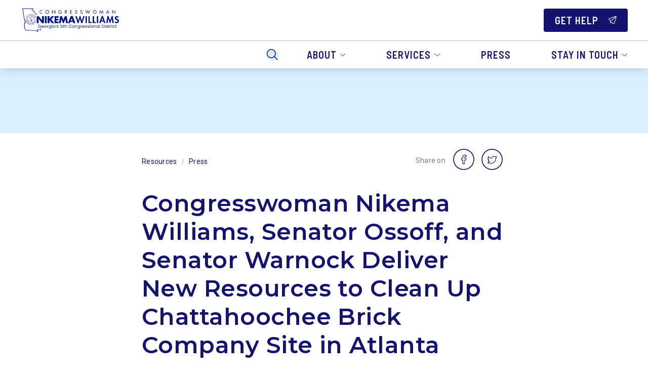

--- FILE ---
content_type: text/html; charset=utf-8
request_url: https://nikemawilliams.house.gov/posts/congresswoman-nikema-williams-senator-ossoff-and-senator-warnock-deliver-new-resources-to-clean-up-chattahoochee-brick-company-site-in-atlanta
body_size: 112797
content:
<!DOCTYPE html><html lang="en"><head><meta charSet="utf-8" data-next-head=""/><meta name="viewport" content="width=device-width" data-next-head=""/><script async="" src="https://www.googletagmanager.com/gtag/js?id=G-SWPG03SHFV" data-next-head=""></script><script data-next-head="">window.dataLayer = window.dataLayer || [];
function gtag(){dataLayer.push(arguments);}
gtag('js', new Date());
gtag('config', 'G-SWPG03SHFV', {
page_path: window.location.pathname,
cookie_domain: 'nikemawilliams.house.gov',
cookie_expires: 0,
});
gtag('config', 'G-YS1DZ5BGF4', {
page_path: window.location.pathname,
cookie_domain: 'nikemawilliams.house.gov',
cookie_expires: 0,
});
</script><link rel="shortcut icon" href="/static/favicon.ico" data-next-head=""/><link rel="preconnect" href="https://fonts.gstatic.com" data-next-head=""/><link href="https://fonts.googleapis.com/css?family=Barlow+Semi+Condensed:500,600,400|Montserrat:600,400,500|Roboto:500,400" rel="stylesheet" data-next-head=""/><style data-next-head="">:root{
--ig-h1-global-font-size: 5rem;
--ig-h1-global-font-line-height: 5rem;
--ig-h1-global-font-weight: 500;
--ig-h1-global-font-letter-spacing: 0;
--ig-h2-global-font-size: 2.875rem;
--ig-h2-global-font-line-height: 3.5rem;
--ig-h2-global-font-weight: 500;
--ig-h2-global-font-letter-spacing: 0.005em;
--ig-h3-global-font-size: 1.625rem;
--ig-h3-global-font-line-height: 2.5rem;
--ig-h3-global-font-letter-spacing: 0.005em;
--ig-h3-global-font-weight: 500;
--ig-h4-global-font-size: 1.313rem;
--ig-h4-global-font-line-height: 2rem;
--ig-h4-global-font-letter-spacing: 0.025em;
--ig-h4-global-font-weight: 500;
--ig-h5-global-font-size: 1.188rem;
--ig-h5-global-font-line-height: 2rem;
--ig-h5-global-font-letter-spacing: 0.03em;
--ig-h5-global-font-weight: 500;
--ig-h6-global-font-weight: 600;
--ig-h6-global-font-size: 0.938rem;
--ig-h6-global-font-line-height: 1.125rem;
--ig-h6-global-font-letter-spacing: 0.05em;
--ig-h6-global-font-text-transform: none;
--ig-body-global-font-family: Barlow Semi Condensed;
--ig-body-global-font-style: normal;
--ig-body-global-font-weight: 400;
--ig-body-global-font-size: 1.125rem;
--ig-body-global-font-line-height: 2rem;
--ig-body-global-font-letter-spacing: 0.03em;
--ig-cta-global-font-weight: 600;
--ig-cta-global-font-size: 1.25rem;
--ig-cta-global-font-line-height: 1.5rem;
--ig-cta-global-font-letter-spacing: 0.05em;
--ig-cta-global-font-text-transform: uppercase;
--ig-link-global-font-weight: 400;
--ig-link-global-font-size: 1.125rem;
--ig-link-global-font-line-height: 2rem;
--ig-link-global-font-letter-spacing: 0.03em;
--ig-link-global-font-text-decoration-line: underline;
--ig-label-global-font-weight: 500;
--ig-label-global-font-size: 1rem;
--ig-label-global-font-line-height: 1.5rem;
--ig-label-global-font-letter-spacing: 0.025em;
--ig-caption-global-font-weight: 500;
--ig-caption-global-font-size: 0.875rem;
--ig-caption-global-font-line-height: 1rem;
--ig-caption-global-font-letter-spacing: 0.025em;
--ig-h1-brand-font-family: Montserrat;
--ig-h1-brand-font-weight: 600;
--ig-h1-brand-font-size: 5rem;
--ig-h1-brand-font-line-height: 5rem;
--ig-h2-brand-font-family: Montserrat;
--ig-h2-brand-font-weight: 600;
--ig-h2-brand-font-size: 2.875rem;
--ig-h2-brand-font-line-height: 3.5rem;
--ig-h3-brand-font-family: Montserrat;
--ig-h3-brand-font-weight: 600;
--ig-h3-brand-font-size: 1.5rem;
--ig-h3-brand-font-line-height: 2.5rem;
--ig-h3-brand-font-letter-spacing: 0.005em;
--ig-h4-brand-font-family: Montserrat;
--ig-h4-brand-font-weight: 600;
--ig-h4-brand-font-size: 1.313rem;
--ig-h4-brand-font-line-height: 2rem;
--ig-h4-brand-font-letter-spacing: 0.01em;
--ig-h5-brand-font-family: Montserrat;
--ig-h5-brand-font-weight: 600;
--ig-h5-brand-font-size: 1.125rem;
--ig-h5-brand-font-line-height: 2rem;
--ig-h5-brand-font-letter-spacing: 0.01em;
--ig-h6-brand-font-family: Montserrat;
--ig-h6-brand-font-weight: 600;
--ig-h6-brand-font-size: 0.875rem;
--ig-h6-brand-font-line-height: 1.125rem;
--ig-h6-brand-font-letter-spacing: 0.05em;
--ig-h6-brand-font-text-transform: none;
--ig-body-brand-font-family: Montserrat;
--ig-body-brand-font-style: normal;
--ig-body-brand-font-weight: 400;
--ig-body-brand-font-size: 1rem;
--ig-body-brand-font-line-height: normal;
--ig-body-brand-font-letter-spacing: 0.01em;
--ig-cta-brand-font-weight: 600;
--ig-cta-brand-font-size: 1.125rem;
--ig-cta-brand-font-line-height: 1.375rem;
--ig-cta-brand-font-letter-spacing: 0.04em;
--ig-cta-brand-font-text-transform: uppercase;
--ig-link-brand-font-weight: 500;
--ig-link-brand-font-text-decoration-line: underline;
--ig-label-brand-font-weight: 500;
--ig-label-brand-font-size: 0.875rem;
--ig-label-brand-font-line-height: 1.5rem;
--ig-caption-brand-font-weight: 500;
--ig-caption-brand-font-size: 0.75rem;
--ig-caption-brand-font-line-height: 1rem;
--ig-caption-brand-font-letter-spacing: 0.015em;
--ig-h5-utility-font-size: 1.125rem;
--ig-h5-utility-font-letter-spacing: 0.01em;
--ig-h6-utility-font-weight: 500;
--ig-h6-utility-font-size: 0.875rem;
--ig-h6-utility-font-line-height: 1rem;
--ig-h6-utility-font-letter-spacing: 0.06em;
--ig-h6-utility-font-text-transform: none;
--ig-body-utility-font-family: Roboto !important;
--ig-body-utility-font-style: normal;
--ig-body-utility-font-weight: 400;
--ig-body-utility-font-size: 1rem;
--ig-body-utility-font-line-height: 2rem;
--ig-body-utility-font-letter-spacing: 0.015em;
--ig-cta-utility-font-size: 1.125rem;
--ig-cta-utility-font-line-height: 1.5rem;
--ig-cta-utility-font-letter-spacing: 0.03em;
--ig-cta-utility-font-text-transform: uppercase;
--ig-cta-utility-font-weight: 500;
--ig-link-utility-font-weight: 500;
--ig-link-utility-font-text-decoration-line: underline;
--ig-label-utility-font-size: 0.875rem;
--ig-label-utility-font-line-height: 1.5rem;
--ig-label-utility-font-letter-spacing: 0.02em;
--ig-label-medium-utility-font-weight: 500;
--ig-label-medium-utility-font-size: 0.875rem;
--ig-label-medium-utility-font-line-height: 1.5rem;
--ig-label-medium-utility-font-letter-spacing: 0.02em;
--ig-caption-utility-font-weight: 500;
--ig-caption-utility-font-size: 0.75rem;
--ig-caption-utility-font-line-height: 1rem;
--ig-caption-utility-font-letter-spacing: 0.02em;
}</style><meta property="og:site_name" content="Nikema Williams" data-next-head=""/><meta name="twitter:card" content="summary" data-next-head=""/><meta property="og:url" content="https://nikemawilliams.house.gov/posts/congresswoman-nikema-williams-senator-ossoff-and-senator-warnock-deliver-new-resources-to-clean-up-chattahoochee-brick-company-site-in-atlanta" data-next-head=""/><title data-next-head="">Congresswoman Nikema Williams, Senator Ossoff, and Senator Warnock Deliver New Resources to Clean Up Chattahoochee Brick Company Site in Atlanta </title><meta property="og:title" content="Congresswoman Nikema Williams, Senator Ossoff, and Senator Warnock Deliver New Resources to Clean Up Chattahoochee Brick Company Site in Atlanta " data-next-head=""/><meta name="twitter:title" content="Congresswoman Nikema Williams, Senator Ossoff, and Senator Warnock Deliver New Resources to Clean Up Chattahoochee Brick Company Site in Atlanta " data-next-head=""/><meta property="og:description" content="ATLANTA – Congresswoman Nikema Williams (GA-05) and U.S. Senators Jon Ossoff and Reverend Raphael Warnock are delivering new resources to help clean up the abandoned Chattahoochee Brick Company site in the City of Atlanta, which is now set to become a public park.  Congresswoman Williams and Sens. Ossoff and Warnock and delivered new resources through the Bipartisan Infrastructure […]" data-next-head=""/><meta name="twitter:description" content="ATLANTA – Congresswoman Nikema Williams (GA-05) and U.S. Senators Jon Ossoff and Reverend Raphael Warnock are delivering new resources to help clean up the abandoned Chattahoochee Brick Company site in the City of Atlanta, which is now set to become a public park.  Congresswoman Williams and Sens. Ossoff and Warnock and delivered new resources through the Bipartisan Infrastructure […]" data-next-head=""/><meta property="og:image" content="https://d12t4t5x3vyizu.cloudfront.net/nikemawilliams.house.gov/uploads/2023/05/Brick-Piles-2020-1-1.jpg" data-next-head=""/><meta property="og:image:width" content="1200" data-next-head=""/><meta property="og:image:height" content="628" data-next-head=""/><meta name="twitter:image" content="https://d12t4t5x3vyizu.cloudfront.net/nikemawilliams.house.gov/uploads/2023/05/Brick-Piles-2020-1-1.jpg" data-next-head=""/><link id="sitecss" rel="stylesheet" href="/api/styles"/><link rel="preload" href="/_next/static/css/a6eb4fafe25a88c2.css" as="style"/><link rel="stylesheet" href="/_next/static/css/a6eb4fafe25a88c2.css" data-n-g=""/><noscript data-n-css=""></noscript><script defer="" nomodule="" src="/_next/static/chunks/polyfills-42372ed130431b0a.js"></script><script src="/_next/static/chunks/webpack-e1fa671d72b0f9f8.js" defer=""></script><script src="/_next/static/chunks/framework-86a364e9483bf768.js" defer=""></script><script src="/_next/static/chunks/main-548f8fa909199404.js" defer=""></script><script src="/_next/static/chunks/pages/_app-d73e3510f03394cb.js" defer=""></script><script src="/_next/static/chunks/5-c8b37d2c3c6ac044.js" defer=""></script><script src="/_next/static/chunks/998-e2a15321213961a1.js" defer=""></script><script src="/_next/static/chunks/pages/posts/%5Bslug%5D-3d4ef1feb46c4851.js" defer=""></script><script src="/_next/static/tLZABlaNAXQMSw-DQZ3sy/_buildManifest.js" defer=""></script><script src="/_next/static/tLZABlaNAXQMSw-DQZ3sy/_ssgManifest.js" defer=""></script></head><body><div id="__next"><div class="min-h-screen flex flex-col relative"><button class="absolute left-1/2 skip-link px-3 py-1 focus:translate-y-0 focus-within:translate-y-0 hover:translate-y-0 active:translate-y-0"><a aria-label="Skip to main content" href="#main">Skip to main content</a></button><div class="flex-shrink-0 sticky top-0 z-10"><div id="site-header" class="w-full duration-300 ease"><nav class="w-full bg-white shadow-lg"><div class="topbar grid gap-4 md:gap-10 items-center xxl:container px-4 md:px-10 h-[64px] md:h-[80px] xl:h-[88px]"><div class="flex justify-self-start py-2 h-[64px] md:h-[80px] xl:h-[88px]"><a class="flex items-center h-full cta" aria-label="Home" href="/"><img class="min-h-11 max-h-full" src="https://d12t4t5x3vyizu.cloudfront.net/nikemawilliams.house.gov/uploads/2022/03/williams-logo.svg" alt="" aria-hidden="true"/></a></div><div class="hidden h-full justify-end xl:flex relative last-drop-down-right"><div class="cta flex relative h-full"><button class="cta text-primary px-4 md:px-10 h-full hover:bg-secondary uppercase flex items-center whitespace-nowrap responsive-h6 tab-only-focus cta" data-name="drop-down-button">About<div class="inline-flex inline-flex opacity-64 ml-[0.4rem]"><svg class="ig-fill-primary" role="img" aria-hidden="true" preserveAspectRatio="xMidYMid meet" width="12" height="7" viewBox="0 0 12 7" fill="none" xmlns="http://www.w3.org/2000/svg"><path clip-rule="evenodd" d="M10.898 1.1a.33.33 0 0 1 0 .477L6.576 5.77a.832.832 0 0 1-1.152 0L1.102 1.577a.331.331 0 0 1 0-.478.357.357 0 0 1 .493 0L5.918 5.29a.119.119 0 0 0 .164 0l4.323-4.19a.357.357 0 0 1 .493 0Z"></path></svg></div></button></div><div class="cta flex relative h-full"><button class="cta text-primary px-4 md:px-10 h-full hover:bg-secondary uppercase flex items-center whitespace-nowrap responsive-h6 tab-only-focus cta" data-name="drop-down-button">Services<div class="inline-flex inline-flex opacity-64 ml-[0.4rem]"><svg class="ig-fill-primary" role="img" aria-hidden="true" preserveAspectRatio="xMidYMid meet" width="12" height="7" viewBox="0 0 12 7" fill="none" xmlns="http://www.w3.org/2000/svg"><path clip-rule="evenodd" d="M10.898 1.1a.33.33 0 0 1 0 .477L6.576 5.77a.832.832 0 0 1-1.152 0L1.102 1.577a.331.331 0 0 1 0-.478.357.357 0 0 1 .493 0L5.918 5.29a.119.119 0 0 0 .164 0l4.323-4.19a.357.357 0 0 1 .493 0Z"></path></svg></div></button></div><a class="cta text-primary px-4 md:px-10 h-full hover:bg-secondary uppercase flex items-center whitespace-nowrap responsive-h6 tab-only-focus cta" href="/press">Press</a><div class="cta flex relative h-full"><button class="cta text-primary px-4 md:px-10 h-full hover:bg-secondary uppercase flex items-center whitespace-nowrap responsive-h6 tab-only-focus cta" data-name="drop-down-button">Stay in Touch<div class="inline-flex inline-flex opacity-64 ml-[0.4rem]"><svg class="ig-fill-primary" role="img" aria-hidden="true" preserveAspectRatio="xMidYMid meet" width="12" height="7" viewBox="0 0 12 7" fill="none" xmlns="http://www.w3.org/2000/svg"><path clip-rule="evenodd" d="M10.898 1.1a.33.33 0 0 1 0 .477L6.576 5.77a.832.832 0 0 1-1.152 0L1.102 1.577a.331.331 0 0 1 0-.478.357.357 0 0 1 .493 0L5.918 5.29a.119.119 0 0 0 .164 0l4.323-4.19a.357.357 0 0 1 .493 0Z"></path></svg></div></button></div><div class="h-full"><button aria-label="Search" class="flex items-center h-full px-4 hover:bg-secondary"><div class="inline-flex rounded-full bg-secondary p-2.5"><svg class="ig-stroke-primary" role="img" aria-hidden="true" preserveAspectRatio="xMidYMid meet" width="24px" height="24px" viewBox="0 0 24 24" fill="none" xmlns="http://www.w3.org/2000/svg"><path d="M2.22 13.015a8.232 8.232 0 1 0 15.152-6.44 8.232 8.232 0 0 0-15.152 6.44v0ZM16 16l6 6" stroke="#000" stroke-width="1.5" stroke-linecap="round" stroke-linejoin="round"></path></svg></div></button></div></div><div class="justify-self-end"><a class="justify-self-end" href="/agencies"><button class="h-fit focus:outline-none active:shadow-none disabled:cursor-not-allowed text-white bg-primary theme-shape ig--button global-font cta max-w-full w-auto" type="button"><div class="theme-shape ig--button py-[9px] px-5 button flex flex-nowrap items-center border-2 border-transparent justify-center bg-black bg-opacity-0 hover:bg-opacity-20 active:bg-opacity-40"><span class="hidden md:flex items-center uppercase" aria-hidden="false">Get Help</span><div class="inline-flex inline-flex ml-0 md:ml-2 items-center"><svg class="ig-fill-white" role="img" aria-hidden="true" preserveAspectRatio="xMidYMid meet" width="1rem" height="1rem" viewBox="0 0 24 25" fill="none" xmlns="http://www.w3.org/2000/svg"><path fill-rule="evenodd" clip-rule="evenodd" d="M20.336.143a2.783 2.783 0 0 1 3.52 3.52m0 0-6.138 18.435a2.785 2.785 0 0 1-4.61 1.089l-3.296-3.293-3.457 1.797a.857.857 0 0 1-1.252-.783l.15-5.572-4.44-4.445A2.784 2.784 0 0 1 1.9 6.288h.002L20.336.143m1.127 1.6a1.068 1.068 0 0 0-.584.027L2.446 7.913a1.073 1.073 0 0 0-.7.768 1.07 1.07 0 0 0 .281 1l4.699 4.704a.857.857 0 0 1 .25.629l-.12 4.485 2.722-1.415a.857.857 0 0 1 1 .154l3.742 3.736a1.072 1.072 0 0 0 1.771-.417m0 0 6.14-18.435a1.07 1.07 0 0 0-.768-1.379" fill="#000"></path><path fill-rule="evenodd" clip-rule="evenodd" d="M23.152.792a.857.857 0 0 1-.11 1.207L6.668 15.649a.857.857 0 0 1-1.098-1.317L21.944.682a.857.857 0 0 1 1.208.11Z" fill="#000"></path></svg></div></div></button></a></div></div><hr class="border-warmgray-300 xl:hidden"/><div class="hidden h-[54px] md:flex xl:hidden justify-end last-drop-down-right"><div class="flex relative ml-auto max-w-full"><div class="h-full"><button aria-label="Search" class="flex items-center h-full px-4 hover:bg-secondary"><div class="inline-flex rounded-full bg-secondary p-2.5"><svg class="ig-stroke-primary" role="img" aria-hidden="true" preserveAspectRatio="xMidYMid meet" width="24px" height="24px" viewBox="0 0 24 24" fill="none" xmlns="http://www.w3.org/2000/svg"><path d="M2.22 13.015a8.232 8.232 0 1 0 15.152-6.44 8.232 8.232 0 0 0-15.152 6.44v0ZM16 16l6 6" stroke="#000" stroke-width="1.5" stroke-linecap="round" stroke-linejoin="round"></path></svg></div></button></div><div class="flex flex-1 min-w-0 overflow-x-auto w-full overflow-y-hidden whitespace-nowrap"><div class="cta flex relative h-full"><button class="cta text-primary px-4 md:px-10 h-full hover:bg-secondary uppercase flex items-center whitespace-nowrap responsive-h6 tab-only-focus cta" data-name="drop-down-button">About<div class="inline-flex inline-flex opacity-64 ml-[0.4rem]"><svg class="ig-fill-primary" role="img" aria-hidden="true" preserveAspectRatio="xMidYMid meet" width="12" height="7" viewBox="0 0 12 7" fill="none" xmlns="http://www.w3.org/2000/svg"><path clip-rule="evenodd" d="M10.898 1.1a.33.33 0 0 1 0 .477L6.576 5.77a.832.832 0 0 1-1.152 0L1.102 1.577a.331.331 0 0 1 0-.478.357.357 0 0 1 .493 0L5.918 5.29a.119.119 0 0 0 .164 0l4.323-4.19a.357.357 0 0 1 .493 0Z"></path></svg></div></button></div><div class="cta flex relative h-full"><button class="cta text-primary px-4 md:px-10 h-full hover:bg-secondary uppercase flex items-center whitespace-nowrap responsive-h6 tab-only-focus cta" data-name="drop-down-button">Services<div class="inline-flex inline-flex opacity-64 ml-[0.4rem]"><svg class="ig-fill-primary" role="img" aria-hidden="true" preserveAspectRatio="xMidYMid meet" width="12" height="7" viewBox="0 0 12 7" fill="none" xmlns="http://www.w3.org/2000/svg"><path clip-rule="evenodd" d="M10.898 1.1a.33.33 0 0 1 0 .477L6.576 5.77a.832.832 0 0 1-1.152 0L1.102 1.577a.331.331 0 0 1 0-.478.357.357 0 0 1 .493 0L5.918 5.29a.119.119 0 0 0 .164 0l4.323-4.19a.357.357 0 0 1 .493 0Z"></path></svg></div></button></div><a class="cta text-primary px-4 md:px-10 h-full hover:bg-secondary uppercase flex items-center whitespace-nowrap responsive-h6 tab-only-focus cta" href="/press">Press</a><div class="cta flex relative h-full"><button class="cta text-primary px-4 md:px-10 h-full hover:bg-secondary uppercase flex items-center whitespace-nowrap responsive-h6 tab-only-focus cta" data-name="drop-down-button">Stay in Touch<div class="inline-flex inline-flex opacity-64 ml-[0.4rem]"><svg class="ig-fill-primary" role="img" aria-hidden="true" preserveAspectRatio="xMidYMid meet" width="12" height="7" viewBox="0 0 12 7" fill="none" xmlns="http://www.w3.org/2000/svg"><path clip-rule="evenodd" d="M10.898 1.1a.33.33 0 0 1 0 .477L6.576 5.77a.832.832 0 0 1-1.152 0L1.102 1.577a.331.331 0 0 1 0-.478.357.357 0 0 1 .493 0L5.918 5.29a.119.119 0 0 0 .164 0l4.323-4.19a.357.357 0 0 1 .493 0Z"></path></svg></div></button></div></div></div></div><div class="flex relative col-span-2 h-[48px] md:hidden"><div class="h-full"><button aria-label="Search" class="flex items-center h-full px-4 hover:bg-secondary"><div class="inline-flex rounded-full bg-secondary p-1.5"><svg class="ig-stroke-primary" role="img" aria-hidden="true" preserveAspectRatio="xMidYMid meet" width="16px" height="16px" viewBox="0 0 24 24" fill="none" xmlns="http://www.w3.org/2000/svg"><path d="M2.22 13.015a8.232 8.232 0 1 0 15.152-6.44 8.232 8.232 0 0 0-15.152 6.44v0ZM16 16l6 6" stroke="#000" stroke-width="1.5" stroke-linecap="round" stroke-linejoin="round"></path></svg></div></button></div><div class="cta flex justify-between min-w-0 w-full overflow-x-auto overflow-y-hidden whitespace-nowrap"><div class="cta flex relative h-full"><button class="cta text-primary px-4 md:px-10 h-full hover:bg-secondary uppercase flex items-center whitespace-nowrap responsive-h6 tab-only-focus cta" data-name="drop-down-button">About<div class="inline-flex inline-flex opacity-64 ml-[0.4rem]"><svg class="ig-fill-primary" role="img" aria-hidden="true" preserveAspectRatio="xMidYMid meet" width="12" height="7" viewBox="0 0 12 7" fill="none" xmlns="http://www.w3.org/2000/svg"><path clip-rule="evenodd" d="M10.898 1.1a.33.33 0 0 1 0 .477L6.576 5.77a.832.832 0 0 1-1.152 0L1.102 1.577a.331.331 0 0 1 0-.478.357.357 0 0 1 .493 0L5.918 5.29a.119.119 0 0 0 .164 0l4.323-4.19a.357.357 0 0 1 .493 0Z"></path></svg></div></button></div><div class="cta flex relative h-full"><button class="cta text-primary px-4 md:px-10 h-full hover:bg-secondary uppercase flex items-center whitespace-nowrap responsive-h6 tab-only-focus cta" data-name="drop-down-button">Services<div class="inline-flex inline-flex opacity-64 ml-[0.4rem]"><svg class="ig-fill-primary" role="img" aria-hidden="true" preserveAspectRatio="xMidYMid meet" width="12" height="7" viewBox="0 0 12 7" fill="none" xmlns="http://www.w3.org/2000/svg"><path clip-rule="evenodd" d="M10.898 1.1a.33.33 0 0 1 0 .477L6.576 5.77a.832.832 0 0 1-1.152 0L1.102 1.577a.331.331 0 0 1 0-.478.357.357 0 0 1 .493 0L5.918 5.29a.119.119 0 0 0 .164 0l4.323-4.19a.357.357 0 0 1 .493 0Z"></path></svg></div></button></div><a class="cta text-primary px-4 md:px-10 h-full hover:bg-secondary uppercase flex items-center whitespace-nowrap responsive-h6 tab-only-focus cta" href="/press">Press</a><div class="cta flex relative h-full"><button class="cta text-primary px-4 md:px-10 h-full hover:bg-secondary uppercase flex items-center whitespace-nowrap responsive-h6 tab-only-focus cta" data-name="drop-down-button">Stay in Touch<div class="inline-flex inline-flex opacity-64 ml-[0.4rem]"><svg class="ig-fill-primary" role="img" aria-hidden="true" preserveAspectRatio="xMidYMid meet" width="12" height="7" viewBox="0 0 12 7" fill="none" xmlns="http://www.w3.org/2000/svg"><path clip-rule="evenodd" d="M10.898 1.1a.33.33 0 0 1 0 .477L6.576 5.77a.832.832 0 0 1-1.152 0L1.102 1.577a.331.331 0 0 1 0-.478.357.357 0 0 1 .493 0L5.918 5.29a.119.119 0 0 0 .164 0l4.323-4.19a.357.357 0 0 1 .493 0Z"></path></svg></div></button></div></div></div></nav></div></div><div class="flex-grow flex flex-col"><div><div class="w-full h-32 bg-secondary"></div><main id="main" class="content-max-width px-6 md:px-8 w-full mx-auto relative"><div class="flex flex-col md:flex-row md:items-center md:justify-between my-8"><div class="flex items-center"><div class="flex items-center"><a class="utility-font label text-primary hover:underline" href="/resources">Resources</a><div class="mx-2 text-coolgray-200" aria-hidden="true">/</div></div><div class="flex items-center"><a class="utility-font label text-primary hover:underline" href="/resources/press">Press</a></div></div><div class="utility-font label flex items-center mt-2 md:mt-0"><div class="utility-font text-warmgray-700 label mr-2 -mt-1" aria-hidden="true">Share on</div><div class="flex"><a href="https://www.facebook.com/sharer/sharer.php?u=https://nikemawilliams.house.gov/posts/congresswoman-nikema-williams-senator-ossoff-and-senator-warnock-deliver-new-resources-to-clean-up-chattahoochee-brick-company-site-in-atlanta" aria-label="share on facebook" class="mx-2" rel="noreferrer noopener" target="_blank"><div class="inline-flex"><svg class="ig-fill-primary overflow-visible" role="img" aria-hidden="true" preserveAspectRatio="xMidYMid meet" width="40px" height="40px" viewBox="0 0 48 48" fill="none" xmlns="http://www.w3.org/2000/svg"><path d="M25.713 35H22.19a1.068 1.068 0 0 1-1.067-1.067v-7.947h-2.056A1.068 1.068 0 0 1 18 24.92v-3.405c0-.588.479-1.067 1.067-1.067h2.056v-1.705c0-1.691.53-3.13 1.535-4.16C23.666 13.547 25.076 13 26.735 13l2.687.004c.587.001 1.065.48 1.065 1.068v3.161c0 .589-.479 1.067-1.067 1.067h-1.81c-.55 0-.691.111-.721.145-.05.057-.109.216-.109.654v1.348h2.504a1.07 1.07 0 0 1 1.077 1.067l-.001 3.405c0 .588-.479 1.067-1.067 1.067H26.78v7.947c0 .588-.479 1.067-1.067 1.067Zm-3.3-1.29h3.077V25.41c0-.393.32-.713.713-.713h2.867l.001-2.96h-2.868a.713.713 0 0 1-.713-.712V19.1c0-.503.052-1.076.432-1.507.46-.52 1.184-.58 1.689-.58l1.586-.002v-2.716l-2.463-.004c-2.666 0-4.322 1.706-4.322 4.452v2.282c0 .393-.32.713-.712.713h-2.41v2.96h2.41c.393 0 .712.319.712.712v8.301Zm7.006-19.416ZM24 47C11.297 47 1 36.703 1 24h-2c0 13.807 11.193 25 25 25v-2Zm23-23c0 12.703-10.297 23-23 23v2c13.807 0 25-11.193 25-25h-2ZM24 1c12.703 0 23 10.297 23 23h2C49 10.193 37.807-1 24-1v2Zm0-2C10.193-1-1 10.193-1 24h2C1 11.297 11.297 1 24 1v-2Z" fill="#8A338C"></path></svg></div></a><a href="https://twitter.com/intent/tweet?url=https://nikemawilliams.house.gov/posts/congresswoman-nikema-williams-senator-ossoff-and-senator-warnock-deliver-new-resources-to-clean-up-chattahoochee-brick-company-site-in-atlanta" aria-label="share on twitter" class="mx-2" rel="noreferrer noopener" target="_blank"><div class="inline-flex"><svg class="ig-fill-primary overflow-visible" role="img" aria-hidden="true" preserveAspectRatio="xMidYMid meet" width="40px" height="40px" viewBox="0 0 48 48" fill="none" xmlns="http://www.w3.org/2000/svg"><path d="M21.371 34.097c-3.672 0-6.574-.642-7.962-1.76l-.027-.022-.025-.024c-.33-.33-.438-.763-.296-1.188l.013-.035a1.15 1.15 0 0 1 1.05-.722c.938-.016 1.76-.128 2.506-.345-1.19-.553-2.016-1.511-2.507-2.898a1.027 1.027 0 0 1 .358-1.197c.094-.071.2-.124.313-.16a6.94 6.94 0 0 1-1.423-2.55l-.009-.028-.005-.03c-.093-.464.114-.942.495-1.147.16-.092.333-.14.507-.143a5.363 5.363 0 0 1-.405-1.237c-.225-1.157-.04-2.316.55-3.447l.137-.273a.763.763 0 0 1 1.218-.197l.249.248c1.964 2.06 3.723 3.036 6.764 3.705a5.388 5.388 0 0 1 1.455-3.107 5.104 5.104 0 0 1 3.643-1.606h.01c1.006 0 2.256.575 3.012.98.648-.211 1.429-.54 2.24-.887.378-.178.846-.097 1.144.201.292.293.373.705.218 1.105a5.412 5.412 0 0 1-.2.483c.111.05.212.12.298.205.26.26.368.665.276 1.034l-.01.035c-.31 1.001-.907 1.816-1.696 2.328-.132 7.016-5.416 12.679-11.891 12.679Zm-6.725-2.478c1.308.74 3.802 1.188 6.725 1.188 2.81 0 5.463-1.207 7.468-3.398 2.022-2.209 3.135-5.142 3.135-8.26v-.035a.76.76 0 0 1 .406-.673c.507-.268.918-.726 1.185-1.311a.758.758 0 0 1-.727-.298.757.757 0 0 1-.006-.9c.106-.147.202-.299.288-.456-.7.294-1.364.558-1.941.733a.826.826 0 0 1-.635-.069c-1.027-.572-1.984-.914-2.56-.916-2.129.033-3.859 1.856-3.859 4.066a.759.759 0 0 1-.908.746c-3.507-.69-5.585-1.727-7.746-3.898-.31.742-.394 1.49-.25 2.227.145.748.53 1.497 1.116 2.167a.758.758 0 0 1 .074.904.755.755 0 0 1-.841.332 3.486 3.486 0 0 1-.71-.272c.452.98 1.228 1.887 2.204 2.556a.762.762 0 0 1-.487 1.386 3.423 3.423 0 0 1-1.01-.218c.548 1.114 1.422 1.727 2.769 1.961a.761.761 0 0 1 .226 1.422c-1.148.609-2.403.936-3.916 1.016ZM24 47C11.297 47 1 36.703 1 24h-2c0 13.807 11.193 25 25 25v-2Zm23-23c0 12.703-10.297 23-23 23v2c13.807 0 25-11.193 25-25h-2ZM24 1c12.703 0 23 10.297 23 23h2C49 10.193 37.807-1 24-1v2Zm0-2C10.193-1-1 10.193-1 24h2C1 11.297 11.297 1 24 1v-2Z" fill="#8A338C"></path></svg></div></a></div></div></div><h1 id="post-title" class="mb-4 brand-font text-primary type-h2">Congresswoman Nikema Williams, Senator Ossoff, and Senator Warnock Deliver New Resources to Clean Up Chattahoochee Brick Company Site in Atlanta </h1><div class="flex flex-wrap items-center my-8"><span data-ig-id="date-field" class="mr-3 utility-font">May 30, 2023</span><a class="min-w-0 mr-3" href="/resources/environment"><div class="relative inline-block max-w-full" role="button" tabindex="0"><div class="rounded-3xl px-4 py-1 cursor-pointer bg-secondary text-primary"><div class="relative label flex items-center utility-font label"><span class="pr-2 flex"><div class="inline-flex"><svg class="ig-stroke-primary" role="img" aria-hidden="true" preserveAspectRatio="xMidYMid meet" width="16px" height="16px" weight="Light" viewBox="0 0 16 16" fill="none" xmlns="http://www.w3.org/2000/svg"><path d="M8 10.6a5.522 5.522 0 0 0 5.5-5.543A5.522 5.522 0 0 0 8 10.6v0Z" stroke="#000" stroke-linecap="round" stroke-linejoin="round"></path><path d="M9.447 6.853A6.159 6.159 0 0 0 8.007.5a6.159 6.159 0 0 0-1.431 6.376" stroke="#000" stroke-linecap="round" stroke-linejoin="round"></path><path d="M8 10.6a5.522 5.522 0 0 1-5.5-5.543A5.522 5.522 0 0 1 8 10.6v0ZM8 13v-2.4M.5 15.5a12.502 12.502 0 0 1 15 0" stroke="#000" stroke-linecap="round" stroke-linejoin="round"></path></svg></div></span><span class="truncate">Environment</span></div></div></div></a><a class="min-w-0 mr-3" href="/resources/press"><div class="relative inline-block max-w-full" role="button" tabindex="0"><div class="rounded-3xl px-4 py-1 cursor-pointer bg-secondary text-primary"><div class="relative label flex items-center utility-font label"><span class="pr-2 flex"><div class="inline-flex"><svg class="ig-stroke-primary" role="img" aria-hidden="true" preserveAspectRatio="xMidYMid meet" width="16px" height="16px" weight="Light" viewBox="0 0 16 16" fill="none" xmlns="http://www.w3.org/2000/svg"><path d="M11.899 8.537a.681.681 0 0 0-.58-1.04H9v-6L4.101 9.46a.681.681 0 0 0 .581 1.039H7v6l4.899-7.96Z" stroke="#000" stroke-linecap="round" stroke-linejoin="round"></path></svg></div></span><span class="truncate">Press</span></div></div></div></a></div><div class="wysiwyg-content utility-font">
<p><strong>ATLANTA </strong>–<strong> </strong><strong>Congresswoman Nikema Williams (GA-05) and U.S. Senators Jon Ossoff and Reverend Raphael Warnock</strong> are delivering new resources to help clean up the abandoned Chattahoochee Brick Company site in the City of Atlanta, which is now&nbsp;<a href="https://urldefense.com/v3/__https:/www.wabe.org/after-years-of-community-advocacy-chattahoochee-brick-site-belongs-to-atlanta/__;!!Bg5easoyC-OII2vlEqY8mTBrtW-N4OJKAQ!MdNbwtoHiwLtPleCRLGMSr4n0pk9k-qxhPaZcEI6cYgSq5rjH9juR0Wy6XJqZye3n4tPwW4z1i707aVTMwEpaNZimEihqWQdps84cQ$" target="_blank" rel="noreferrer noopener">set to become</a>&nbsp;a public park.&nbsp;</p>



<p>Congresswoman Williams and Sens. Ossoff and Warnock and&nbsp;delivered new resources through the Bipartisan Infrastructure Law to help expedite the cleanup of hazardous materials from the old Chattahoochee Brick Company site at&nbsp;Parrott Ave NW and Brick Plant Road NW,&nbsp;which operated a brick-making factory from 1878 to 2010.&nbsp;</p>



<p>According to the U.S. Environmental Protection Agency, the cleanup site is currently littered with battery carcasses, demolition debris, defective bricks, and waste generated from the brick-making process — contaminating the area with heavy metals, petroleum products, and other harmful pollutants that may cause health risks.&nbsp;&nbsp;</p>



<p>The new resources will be used to remove hazardous substances from the property and clean up a large amount of contaminated fill that was dumped in the Proctor Creek floodplain near the back of the site.&nbsp;</p>



<p><strong>Congresswoman Nikema Williams (GA-05) </strong>said:&nbsp;&nbsp;</p>



<p>“For too long, Whittier Mill Village residents have been unable to enjoy the full potential of their neighborhood because of the mess left behind by the Chattahoochee Brick Site. After decades of work to remediate the site, the work still isn’t done. With this $2,000,000 grant from the Bipartisan Infrastructure Law, we can partner with the community to find the best way to finish the job.”&nbsp;</p>



<p>“Above all this is about our communities’ health. No family in Atlanta should live in fear of contaminants in their communities”&nbsp;<strong>Sen. Ossoff said.</strong>&nbsp;“That’s why Senator Warnock, Congresswoman Williams, and I are delivering these historic public health and environmental cleanup efforts across Georgia. I thank President Biden, Administrator Regan, and Southeast Regional Administrator Blackman for their support.”&nbsp;</p>



<p><strong>&nbsp;</strong>“As a preacher, I believe we are all called to be good stewards of our planet and its resources, so as a public servant, I was proud to champion the Bipartisan Infrastructure Law and its critical investments in cleaning up communities in Fulton County and across Georgia that have been impacted by industrial waste,”&nbsp;<strong>said Senator Reverend Warnock.</strong>&nbsp;“We know that historically disadvantaged communities bear the brunt of the public health and economic downfalls posed by contaminant exposure; this two million dollar grant is an important next step in alleviating these risks and creating a safer, healthier Atlanta for all.”&nbsp;</p>



<p>“Reclaiming this land has been a group project from the beginning, thanks to partners like The Conservation Fund, The Kendeda Fund and the countless members of the community who refused to give up on memorializing a painful but important chapter in our history. Atlanta can always count on Senator Ossoff, Senator Warnock and Congresswoman Williams, and we appreciate their leadership and diligence in delivering these funds to restore the land with a painful past that will become Atlanta’s first park with direct access to the Chattahoochee River,”&nbsp;<strong>said Atlanta Mayor Andre Dickens.</strong>&nbsp;</p>



<p>“I am excited to hear that the EPA has awarded a $2M Brownfields Cleanup Grant to the City of Atlanta in order to remediate the historically, ecologically, and culturally important Chattahoochee Brick site. This will help our&nbsp;City&nbsp;continue its process, as we engage the surrounding community and other partners, to transform&nbsp;this 75 acres&nbsp;along the Chattahoochee River to a memorial park and greenspace,”&nbsp;<strong>Atlanta City Councilmember Dustin Hills said.&nbsp;</strong>“While we continue to push ahead here in Atlanta to &#8220;Bring Our City to its River&#8221;, we could not do so without the support of our federal partners like Congresswoman Williams, Senator Warnock, and Senator Ossoff, who have also made the Chattahoochee River a priority.”&nbsp;</p>



<p>The Bipartisan Infrastructure Law included increased assistance for designated brownfields communities across the U.S. — areas the EPA has identified to contain contaminated properties.&nbsp;</p>



<p>&nbsp;<a href="https://urldefense.com/v3/__https:/www.epa.gov/brownfields/common-types-brownfields-and-their-contaminants__;!!Bg5easoyC-OII2vlEqY8mTBrtW-N4OJKAQ!MdNbwtoHiwLtPleCRLGMSr4n0pk9k-qxhPaZcEI6cYgSq5rjH9juR0Wy6XJqZye3n4tPwW4z1i707aVTMwEpaNZimEihqWThGP_uxg$" target="_blank" rel="noreferrer noopener">According to the EPA,</a>&nbsp;people living near &#8220;brownfield” sites may be exposed to hazardous substances by drinking groundwater impacted by the site, by wind carrying contamination off the site, or by walking on the site itself — leading to long-term environmental and public health risks.&nbsp;</p>



<p>&nbsp;Atlanta will receive $2 million through the bipartisan infrastructure law’s EPA brownfields grant program to begin contamination removal and support community engagement activities.&nbsp;</p>



<p>&nbsp;Atlanta is one of four communities across Georgia to receive this grant. According to the EPA, there are currently more than 450,000 brownfields across the nation, and these areas commonly experience declining property values, reduced social services, and other risks to residents’ quality of life.&nbsp;</p>



<p>CONTACT: <a href="mailto:PressGA05@mail.house.gov" target="_blank" rel="noreferrer noopener">PressGA05@mail.house.gov</a>&nbsp;</p>



<p><em>Congresswoman Nikema Williams proudly serves Georgia&#8217;s Fifth Congressional District on the exclusive Financial Services Committee. She is a champion of voting rights and builds on the Fifth District’s legacy as the cradle of the civil rights movement as co-Chair of the Congressional Voting Rights Caucus. Congresswoman Williams is committed to closing the racial wealth gap and ensuring the promise of America for all–regardless of your ZIP code or bank account.</em>&nbsp;</p>



<p class="has-text-align-center">###&nbsp;</p>
</div><div class="border-t pt-8 my-10 flex justify-between items-center"><svg width="90" height="90" viewBox="0 0 90 90" fill="none" xmlns="http://www.w3.org/2000/svg" xmlns:xlink="http://www.w3.org/1999/xlink"><path opacity=".506" fill="url(#a)" d="M0 0h90v90H0z"></path><defs><pattern id="a" patternContentUnits="objectBoundingBox" width="1" height="1"><use xlink:href="#b" transform="scale(.00095)"></use></pattern><image id="b" width="1054" height="1012" xlink:href="[data-uri]"></image></defs></svg><div class="utility-font label flex items-center mt-2 md:mt-0"><div class="utility-font text-warmgray-700 label mr-2 -mt-1" aria-hidden="true">Share on</div><div class="flex"><a href="https://www.facebook.com/sharer/sharer.php?u=https://nikemawilliams.house.gov/posts/congresswoman-nikema-williams-senator-ossoff-and-senator-warnock-deliver-new-resources-to-clean-up-chattahoochee-brick-company-site-in-atlanta" aria-label="share on facebook" class="mx-2" rel="noreferrer noopener" target="_blank"><div class="inline-flex"><svg class="ig-fill-primary overflow-visible" role="img" aria-hidden="true" preserveAspectRatio="xMidYMid meet" width="40px" height="40px" viewBox="0 0 48 48" fill="none" xmlns="http://www.w3.org/2000/svg"><path d="M25.713 35H22.19a1.068 1.068 0 0 1-1.067-1.067v-7.947h-2.056A1.068 1.068 0 0 1 18 24.92v-3.405c0-.588.479-1.067 1.067-1.067h2.056v-1.705c0-1.691.53-3.13 1.535-4.16C23.666 13.547 25.076 13 26.735 13l2.687.004c.587.001 1.065.48 1.065 1.068v3.161c0 .589-.479 1.067-1.067 1.067h-1.81c-.55 0-.691.111-.721.145-.05.057-.109.216-.109.654v1.348h2.504a1.07 1.07 0 0 1 1.077 1.067l-.001 3.405c0 .588-.479 1.067-1.067 1.067H26.78v7.947c0 .588-.479 1.067-1.067 1.067Zm-3.3-1.29h3.077V25.41c0-.393.32-.713.713-.713h2.867l.001-2.96h-2.868a.713.713 0 0 1-.713-.712V19.1c0-.503.052-1.076.432-1.507.46-.52 1.184-.58 1.689-.58l1.586-.002v-2.716l-2.463-.004c-2.666 0-4.322 1.706-4.322 4.452v2.282c0 .393-.32.713-.712.713h-2.41v2.96h2.41c.393 0 .712.319.712.712v8.301Zm7.006-19.416ZM24 47C11.297 47 1 36.703 1 24h-2c0 13.807 11.193 25 25 25v-2Zm23-23c0 12.703-10.297 23-23 23v2c13.807 0 25-11.193 25-25h-2ZM24 1c12.703 0 23 10.297 23 23h2C49 10.193 37.807-1 24-1v2Zm0-2C10.193-1-1 10.193-1 24h2C1 11.297 11.297 1 24 1v-2Z" fill="#8A338C"></path></svg></div></a><a href="https://twitter.com/intent/tweet?url=https://nikemawilliams.house.gov/posts/congresswoman-nikema-williams-senator-ossoff-and-senator-warnock-deliver-new-resources-to-clean-up-chattahoochee-brick-company-site-in-atlanta" aria-label="share on twitter" class="mx-2" rel="noreferrer noopener" target="_blank"><div class="inline-flex"><svg class="ig-fill-primary overflow-visible" role="img" aria-hidden="true" preserveAspectRatio="xMidYMid meet" width="40px" height="40px" viewBox="0 0 48 48" fill="none" xmlns="http://www.w3.org/2000/svg"><path d="M21.371 34.097c-3.672 0-6.574-.642-7.962-1.76l-.027-.022-.025-.024c-.33-.33-.438-.763-.296-1.188l.013-.035a1.15 1.15 0 0 1 1.05-.722c.938-.016 1.76-.128 2.506-.345-1.19-.553-2.016-1.511-2.507-2.898a1.027 1.027 0 0 1 .358-1.197c.094-.071.2-.124.313-.16a6.94 6.94 0 0 1-1.423-2.55l-.009-.028-.005-.03c-.093-.464.114-.942.495-1.147.16-.092.333-.14.507-.143a5.363 5.363 0 0 1-.405-1.237c-.225-1.157-.04-2.316.55-3.447l.137-.273a.763.763 0 0 1 1.218-.197l.249.248c1.964 2.06 3.723 3.036 6.764 3.705a5.388 5.388 0 0 1 1.455-3.107 5.104 5.104 0 0 1 3.643-1.606h.01c1.006 0 2.256.575 3.012.98.648-.211 1.429-.54 2.24-.887.378-.178.846-.097 1.144.201.292.293.373.705.218 1.105a5.412 5.412 0 0 1-.2.483c.111.05.212.12.298.205.26.26.368.665.276 1.034l-.01.035c-.31 1.001-.907 1.816-1.696 2.328-.132 7.016-5.416 12.679-11.891 12.679Zm-6.725-2.478c1.308.74 3.802 1.188 6.725 1.188 2.81 0 5.463-1.207 7.468-3.398 2.022-2.209 3.135-5.142 3.135-8.26v-.035a.76.76 0 0 1 .406-.673c.507-.268.918-.726 1.185-1.311a.758.758 0 0 1-.727-.298.757.757 0 0 1-.006-.9c.106-.147.202-.299.288-.456-.7.294-1.364.558-1.941.733a.826.826 0 0 1-.635-.069c-1.027-.572-1.984-.914-2.56-.916-2.129.033-3.859 1.856-3.859 4.066a.759.759 0 0 1-.908.746c-3.507-.69-5.585-1.727-7.746-3.898-.31.742-.394 1.49-.25 2.227.145.748.53 1.497 1.116 2.167a.758.758 0 0 1 .074.904.755.755 0 0 1-.841.332 3.486 3.486 0 0 1-.71-.272c.452.98 1.228 1.887 2.204 2.556a.762.762 0 0 1-.487 1.386 3.423 3.423 0 0 1-1.01-.218c.548 1.114 1.422 1.727 2.769 1.961a.761.761 0 0 1 .226 1.422c-1.148.609-2.403.936-3.916 1.016ZM24 47C11.297 47 1 36.703 1 24h-2c0 13.807 11.193 25 25 25v-2Zm23-23c0 12.703-10.297 23-23 23v2c13.807 0 25-11.193 25-25h-2ZM24 1c12.703 0 23 10.297 23 23h2C49 10.193 37.807-1 24-1v2Zm0-2C10.193-1-1 10.193-1 24h2C1 11.297 11.297 1 24 1v-2Z" fill="#8A338C"></path></svg></div></a></div></div></div></main><section class="mb-16" aria-labelledby="id1"><div class="relative text-center"><div class="flex justify-center bg-secondary py-6 md:py-8 lg:py-12"><div class="fixed-width-lg"><h2 id="id1" class="type-h3 text-primary mb-4 brand-font xxl:container mx-4 md:mx-10">Recent Posts</h2></div></div><svg class="absolute ig-fill-secondary" aria-hidden="true" preserveAspectRatio="xMidYMid meet" viewBox="0 0 1025 122" fill="currentColor" xmlns="http://www.w3.org/2000/svg"><path d="M0 0h1025v122H0z"></path></svg></div><div class="flex xxl:container pb-8 px-4 md:px-10 overflow-x-scroll md:overflow-hidden"><div class="md:w-full flex justify-center flex-row flex-nowrap -mx-4 md:-mx-0 px-4 md:px-0"><article class="preview-card md:w-1/2 lg:w-1/3 z-[1] mr-4 lg:mr-6 last:mr-0 shadow-md w-full cursor-pointer" tabindex="0" role="link" aria-labelledby=" id2 id3 id4 id5 id6"><div class="theme-shape theme-border relative shadow-md w-full h-full flex flex-col bg-white min-w-[241px] px-4 py-6 md:px-6 md:py-8 overflow-hidden" role="link"><hr class="h-[2px] bg-primary absolute inset-x-[8px] border-primary top-2"/><div class="mb-6 relative flex flex-row items-center justify-center h-[160px] md:h-[240px] w-full text-white text-center"><div class="absolute h-full w-full"><div class="bg-cover bg-no-repeat min-h-full min-w-full relative" style="background-image:url(https://d12t4t5x3vyizu.cloudfront.net/nikemawilliams.house.gov/uploads/2023/05/pexels-michael-judkins-1146358-scaled.jpg);background-position:50% 50%"></div></div></div><div class="grid gap-3"><div class="flex flex-wrap flex-col md:flex-row gap-y-2 gap-x-4 md:items-center utility-font label min-w-0"><div id="id2">Jan 8, 2026</div><span id="id3"><a class="min-w-0" href="/resources/press"><div class="relative inline-block max-w-full" role="button" tabindex="0"><div class="rounded-3xl px-4 py-1 cursor-pointer bg-secondary text-primary"><div class="relative label flex items-center utility-font label"><span class="pr-2 flex"><div class="inline-flex"><svg class="ig-stroke-primary" role="img" aria-hidden="true" preserveAspectRatio="xMidYMid meet" width="16px" height="16px" weight="Light" viewBox="0 0 16 16" fill="none" xmlns="http://www.w3.org/2000/svg"><path d="M11.899 8.537a.681.681 0 0 0-.58-1.04H9v-6L4.101 9.46a.681.681 0 0 0 .581 1.039H7v6l4.899-7.96Z" stroke="#000" stroke-linecap="round" stroke-linejoin="round"></path></svg></div></span><span class="truncate">Press</span></div></div></div></a></span></div><div role="complementary" class="capitalize line-clamp-4"><h3 id="id4" data-ig-id="card-title" class="brand-font text-primary" title="Congresswoman Nikema Williams Statement on Legislation to Extend the ACA Tax Credits">Congresswoman Nikema Williams Statement on Legislation to Extend the ACA Tax Credits</h3></div><div id="id5" role="contentinfo"><div class="wysiwyg-content utility-font line-clamp-4 hide-content card-description"><p>WASHINGTON, D.C. – Congresswoman Nikema Williams (GA-05) released the following statement on the forced up-or-down vote to restore the Affordable Care Act tax credits and lower healthcare costs: Congresswoman Nikema Williams (GA-05) said:&nbsp; “Since day one, Donald Trump and House Republicans have failed to address the affordability crisis hurting working American families at every turn. [&hellip;]</p>
</div></div></div><a aria-label="See More" href="/posts/congresswoman-nikema-williams-statement-on-legislation-to-extend-the-aca-tax-credits"><button class="h-fit focus:outline-none active:shadow-none disabled:cursor-not-allowed text-primary bg-transparent theme-shape ig--button global-font cta max-w-full w-full" type="button"><div class="theme-shape ig--button py-[9px] px-5 button flex flex-nowrap items-center border-2 border-primary justify-center bg-primary bg-opacity-0 hover:bg-opacity-10 active:bg-opacity-20"><div><span aria-label="See More" class="truncate" id="id6">See More</span></div></div></button></a><hr class="h-[2px] bg-primary absolute inset-x-[8px] border-primary bottom-2"/></div></article><article class="preview-card md:w-1/2 lg:w-1/3 z-[1] mr-4 lg:mr-6 last:mr-0 shadow-md w-full cursor-pointer" tabindex="0" role="link" aria-labelledby=" id7 id8 id9 id10 id11"><div class="theme-shape theme-border relative shadow-md w-full h-full flex flex-col bg-white min-w-[241px] px-4 py-6 md:px-6 md:py-8 overflow-hidden" role="link"><hr class="h-[2px] bg-primary absolute inset-x-[8px] border-primary top-2"/><div class="mb-6 relative flex flex-row items-center justify-center h-[160px] md:h-[240px] w-full text-white text-center"><div class="absolute h-full w-full"><div class="bg-cover bg-no-repeat min-h-full min-w-full relative" style="background-image:url(https://d12t4t5x3vyizu.cloudfront.net/nikemawilliams.house.gov/uploads/2023/07/pexels-michael-judkins-1146358-1.jpg);background-position:50% 50%"></div></div></div><div class="grid gap-3"><div class="flex flex-wrap flex-col md:flex-row gap-y-2 gap-x-4 md:items-center utility-font label min-w-0"><div id="id7">Dec 11, 2025</div><span id="id8"><a class="min-w-0" href="/resources/press"><div class="relative inline-block max-w-full" role="button" tabindex="0"><div class="rounded-3xl px-4 py-1 cursor-pointer bg-secondary text-primary"><div class="relative label flex items-center utility-font label"><span class="pr-2 flex"><div class="inline-flex"><svg class="ig-stroke-primary" role="img" aria-hidden="true" preserveAspectRatio="xMidYMid meet" width="16px" height="16px" weight="Light" viewBox="0 0 16 16" fill="none" xmlns="http://www.w3.org/2000/svg"><path d="M11.899 8.537a.681.681 0 0 0-.58-1.04H9v-6L4.101 9.46a.681.681 0 0 0 .581 1.039H7v6l4.899-7.96Z" stroke="#000" stroke-linecap="round" stroke-linejoin="round"></path></svg></div></span><span class="truncate">Press</span></div></div></div></a></span></div><div role="complementary" class="capitalize line-clamp-4"><h3 id="id9" data-ig-id="card-title" class="brand-font text-primary" title="Congresswoman Nikema Williams Introduces Legislation to Bring More Awareness to Endometriosis">Congresswoman Nikema Williams Introduces Legislation to Bring More Awareness to Endometriosis</h3></div><div id="id10" role="contentinfo"><div class="wysiwyg-content utility-font line-clamp-4 hide-content card-description"><p>WASHINGTON D.C. –&nbsp; Today, Congresswoman Nikema Williams (GA-05) led the introduction of the Endometriosis CARE Act, which would deliver $50 million annually to advance endometriosis research and expand access to treatment. The legislation is co-sponsored by Congresswoman Lauren Underwood (IL-14) and Congresswoman Alma Adams (NC-12). Despite the significant impact of endometriosis, chronic underfunding of women’s [&hellip;]</p>
</div></div></div><a aria-label="See More" href="/posts/congresswoman-nikema-williams-introduces-legislation-to-bring-more-awareness-to-endometriosis"><button class="h-fit focus:outline-none active:shadow-none disabled:cursor-not-allowed text-primary bg-transparent theme-shape ig--button global-font cta max-w-full w-full" type="button"><div class="theme-shape ig--button py-[9px] px-5 button flex flex-nowrap items-center border-2 border-primary justify-center bg-primary bg-opacity-0 hover:bg-opacity-10 active:bg-opacity-20"><div><span aria-label="See More" class="truncate" id="id11">See More</span></div></div></button></a><hr class="h-[2px] bg-primary absolute inset-x-[8px] border-primary bottom-2"/></div></article><article class="preview-card md:w-1/2 lg:w-1/3 z-[1] mr-4 lg:mr-6 last:mr-0 shadow-md w-full cursor-pointer" tabindex="0" role="link" aria-labelledby=" id12 id13 id14 id15 id16"><div class="theme-shape theme-border relative shadow-md w-full h-full flex flex-col bg-white min-w-[241px] px-4 py-6 md:px-6 md:py-8 overflow-hidden" role="link"><hr class="h-[2px] bg-primary absolute inset-x-[8px] border-primary top-2"/><div class="mb-6 relative flex flex-row items-center justify-center h-[160px] md:h-[240px] w-full text-white text-center"><div class="absolute h-full w-full"><div class="bg-cover bg-no-repeat min-h-full min-w-full relative" style="background-image:url(https://d12t4t5x3vyizu.cloudfront.net/nikemawilliams.house.gov/uploads/2025/11/Untitled-design-1.png);background-position:50% 50%"></div></div></div><div class="grid gap-3"><div class="flex flex-wrap flex-col md:flex-row gap-y-2 gap-x-4 md:items-center utility-font label min-w-0"><div id="id12">Dec 10, 2025</div><span id="id13"><a class="min-w-0" href="/resources/press"><div class="relative inline-block max-w-full" role="button" tabindex="0"><div class="rounded-3xl px-4 py-1 cursor-pointer bg-secondary text-primary"><div class="relative label flex items-center utility-font label"><span class="pr-2 flex"><div class="inline-flex"><svg class="ig-stroke-primary" role="img" aria-hidden="true" preserveAspectRatio="xMidYMid meet" width="16px" height="16px" weight="Light" viewBox="0 0 16 16" fill="none" xmlns="http://www.w3.org/2000/svg"><path d="M11.899 8.537a.681.681 0 0 0-.58-1.04H9v-6L4.101 9.46a.681.681 0 0 0 .581 1.039H7v6l4.899-7.96Z" stroke="#000" stroke-linecap="round" stroke-linejoin="round"></path></svg></div></span><span class="truncate">Press</span></div></div></div></a></span></div><div role="complementary" class="capitalize line-clamp-4"><h3 id="id14" data-ig-id="card-title" class="brand-font text-primary" title="Congresswoman Nikema Williams Introduces Resolution Declaring Abortion as a Human Right">Congresswoman Nikema Williams Introduces Resolution Declaring Abortion as a Human Right</h3></div><div id="id15" role="contentinfo"><div class="wysiwyg-content utility-font line-clamp-4 hide-content card-description"><p>WASHINGTON D.C. –&nbsp; Today, Congresswoman Nikema Williams (GA-05) introduced a Congressional Resolution, along with 109 other members, affirming reproductive freedom as a human right. According to the UN Committee on Human Rights, parties to the the International Covenant on Civil and Political Rights (ICCPR), including the United States, are obliged to protect reproductive freedom. Following [&hellip;]</p>
</div></div></div><a aria-label="See More" href="/posts/congresswoman-nikema-williams-introduces-resolution-declaring-abortion-as-a-human-right-2"><button class="h-fit focus:outline-none active:shadow-none disabled:cursor-not-allowed text-primary bg-transparent theme-shape ig--button global-font cta max-w-full w-full" type="button"><div class="theme-shape ig--button py-[9px] px-5 button flex flex-nowrap items-center border-2 border-primary justify-center bg-primary bg-opacity-0 hover:bg-opacity-10 active:bg-opacity-20"><div><span aria-label="See More" class="truncate" id="id16">See More</span></div></div></button></a><hr class="h-[2px] bg-primary absolute inset-x-[8px] border-primary bottom-2"/></div></article></div></div><div class="flex justify-center z-10 mt-4"><button class="h-fit focus:outline-none active:shadow-none disabled:cursor-not-allowed text-white bg-primary theme-shape ig--button global-font cta max-w-full w-auto" type="button"><div class="theme-shape ig--button py-3.5 px-6 button flex flex-nowrap items-center border-2 border-transparent justify-center bg-black bg-opacity-0 hover:bg-opacity-20 active:bg-opacity-40"><div><span aria-label="See more" class="truncate py-px">See more</span></div></div></button></div></section></div></div><div class="flex-shrink-0"><footer class="pt-10 pb-8 xl:pb-12 bg-primary px-6 md:px-8 lg:px-12 xl:px-16"><div class="flex justify-between mb-4"><h2 class="type-h4 brand-font text-secondary">Congresswoman Williams’ Offices</h2></div><div class="flex flex-row mb-10 -mx-6 overflow-x-scroll md:-mx-8 lg:-mx-12 xl:-mx-16 md:overflow-hidden"><div class="hidden bg-no-repeat relative self-stretch w-[40%] lg:block"><img class="absolute right-0 object-cover object-right h-full" src="https://d12t4t5x3vyizu.cloudfront.net/nikemawilliams.house.gov/uploads/2025/03/williams-district_2025.svg" alt="map"/></div><article class="flex-1 last-card last:mr-0 mr-4 xl:max-w-[50%] xl:box-content utility-font w-full cursor-pointer" tabindex="0" role="link" aria-label="Washington, DC 1406 Longworth House Office Building Washington DC 20515 (202) 225-3801"><div class="theme-shape theme-border relative shadow-md w-full h-full flex flex-col bg-white min-w-[241px] overflow-hidden" role="link"><div role="complementary" class="relative h-24 ig--map bg-secondary"><img class="object-cover object-center w-full h-full" src="https://d12t4t5x3vyizu.cloudfront.net/nikemawilliams.house.gov/uploads/2022/03/longworth-hob-map.png" alt="map"/><div class="h-2.5 absolute inset-x-0 bottom-0 horizontal-gradient"></div></div><div role="region" class="flex flex-col flex-1 p-4 bg-coolgray-050"><div class="flex flex-row justify-between mb-4 flex-nowrap"><p class="min-w-0 font-medium utility-font cta text-primary break-words hyphens leading-6">Washington, DC</p><div class="inline-flex"><svg class="ig-fill-primary" role="img" aria-hidden="true" preserveAspectRatio="xMidYMid meet" width="24px" height="24px" viewBox="0 0 18 24" fill="none" xmlns="http://www.w3.org/2000/svg"><path fill-rule="evenodd" clip-rule="evenodd" d="M0 9c0-4.963 4.037-9 9-9s9 4.037 9 9c0 6.239-8.124 14.434-8.469 14.781a.753.753 0 0 1-1.062 0C8.124 23.435 0 15.239 0 9Zm1.5 0c0 4.765 5.709 11.248 7.5 13.166C10.791 20.248 16.5 13.76 16.5 9c0-4.136-3.364-7.5-7.5-7.5S1.5 4.864 1.5 9Zm3 0c0-2.481 2.019-4.5 4.5-4.5s4.5 2.019 4.5 4.5-2.019 4.5-4.5 4.5A4.505 4.505 0 0 1 4.5 9ZM6 9c0 1.655 1.346 3 3 3 1.655 0 3-1.345 3-3 0-1.654-1.345-3-3-3-1.654 0-3 1.346-3 3Z" fill="#8A338C"></path></svg></div></div><p>1406 Longworth House Office Building</p><p></p><p>Washington<!-- -->, <!-- -->DC<!-- --> <!-- -->20515</p><p><a class="block tracking-wide min-h-11 flex items-center mt-[-6px]" href="tel:(202) 225-3801" target="_blank" rel="noreferrer noopener">(202) 225-3801</a></p></div></div></article><article class="flex-1 last-card last:mr-0 mr-4 xl:max-w-[50%] xl:box-content utility-font w-full cursor-pointer" tabindex="0" role="link" aria-label="Atlanta 100 Peachtree Street Northwest Suite 1920 Atlanta GA 30303 (404) 659-0116 Fax: (771) 200-5055"><div class="theme-shape theme-border relative shadow-md w-full h-full flex flex-col bg-white min-w-[241px] overflow-hidden" role="link"><div role="complementary" class="relative h-24 ig--map bg-secondary"><img class="object-cover object-center w-full h-full" src="https://d12t4t5x3vyizu.cloudfront.net/nikemawilliams.house.gov/uploads/2022/03/atlanta-office-map.png" alt="map"/><div class="h-2.5 absolute inset-x-0 bottom-0 horizontal-gradient"></div></div><div role="region" class="flex flex-col flex-1 p-4 bg-coolgray-050"><div class="flex flex-row justify-between mb-4 flex-nowrap"><p class="min-w-0 font-medium utility-font cta text-primary break-words hyphens leading-6 truncate">Atlanta</p><div class="inline-flex"><svg class="ig-fill-primary" role="img" aria-hidden="true" preserveAspectRatio="xMidYMid meet" width="24px" height="24px" viewBox="0 0 18 24" fill="none" xmlns="http://www.w3.org/2000/svg"><path fill-rule="evenodd" clip-rule="evenodd" d="M0 9c0-4.963 4.037-9 9-9s9 4.037 9 9c0 6.239-8.124 14.434-8.469 14.781a.753.753 0 0 1-1.062 0C8.124 23.435 0 15.239 0 9Zm1.5 0c0 4.765 5.709 11.248 7.5 13.166C10.791 20.248 16.5 13.76 16.5 9c0-4.136-3.364-7.5-7.5-7.5S1.5 4.864 1.5 9Zm3 0c0-2.481 2.019-4.5 4.5-4.5s4.5 2.019 4.5 4.5-2.019 4.5-4.5 4.5A4.505 4.505 0 0 1 4.5 9ZM6 9c0 1.655 1.346 3 3 3 1.655 0 3-1.345 3-3 0-1.654-1.345-3-3-3-1.654 0-3 1.346-3 3Z" fill="#8A338C"></path></svg></div></div><p>100 Peachtree Street Northwest</p><p>Suite 1920</p><p>Atlanta<!-- -->, <!-- -->GA<!-- --> <!-- -->30303</p><p><a class="block tracking-wide min-h-11 flex items-center mt-[-6px]" href="tel:(404) 659-0116" target="_blank" rel="noreferrer noopener">(404) 659-0116</a></p><p class="mt-[-6px]">Fax: (771) 200-5055</p></div></div></article></div><div class="my-10 h-px bg-white bg-opacity-20 hidden xl:block"></div><div class="flex flex-col xl:flex-row"><div class="flex flex-col md:flex-row md:items-end xl:flex-2 xl:mr-2"><div class="flex-1 md:mr-4 lg:-mb-8"><h3 class="mb-4 type-h4 brand-font text-secondary">Sign Up for the Newsletter</h3><form class="flex flex-col lg:flex-row" id="sign-up-form"><div class="w-full lg:mr-6 theme-shape ig--newsletter-input"><div class="theme-shape ig--input relative px-4 py-[5px] flex flex-row flex-nowrap border bg-white text-utility-black items-center border-warmgray-400 shadow-inner cursor-text ig--input-sm" tabindex="0" role="presentation" aria-label="Email"><input class="w-full utility-font focus:outline-none placeholder-warmgray-700 bg-transparent" id="email" name="email" required="" placeholder="Enter your email address" type="email" autoComplete="on" value=""/><span class="flex -mr-2 md:hidden hidden block h-7 w-7"><button aria-label="clear value" class="h-fit focus:outline-none active:shadow-none disabled:cursor-not-allowed text-primary bg-transparent active:shadow-inner bg-black bg-opacity-0 hover:bg-opacity-10 active:bg-opacity-30 rounded-full" type="button"><div class="rounded-full p-1.5 block button flex flex-nowrap items-center border-2 border-transparent justify-center"><div class="inline-flex"><svg class="ig-fill-current" role="img" aria-hidden="true" preserveAspectRatio="xMidYMid meet" width="16px" height="16px" viewBox="0 0 16 16" fill="none" xmlns="http://www.w3.org/2000/svg"><path fill-rule="evenodd" clip-rule="evenodd" d="M8 14.5a6.5 6.5 0 1 0 0-13 6.5 6.5 0 0 0 0 13ZM8 16A8 8 0 1 0 8 0a8 8 0 0 0 0 16Zm.023-6.856L5 12.167l-1.06-1.061 3.022-3.023-3.023-3.022L5 4l3.023 3.023 2.916-2.917L12 5.166 9.083 8.084 12 11l-1.06 1.06-2.917-2.916Z" fill="#757575"></path></svg></div></div></button></span></div><div class="px-4 py-1 flex justify-between text-white"><p class="min-h-[1.5rem] h-full label utility-font flex-1"></p></div></div><button class="h-fit focus:outline-none active:shadow-none disabled:cursor-not-allowed text-white bg-transparent theme-shape ig--button global-font cta max-w-full w-auto w-full lg:w-fit" type="submit"><div class="theme-shape ig--button py-[9px] px-5 button flex flex-nowrap items-center border-2 border-white justify-center bg-white bg-opacity-0 hover:bg-opacity-10 active:bg-opacity-20"><div><span aria-label="SIGN UP" class="truncate">SIGN UP</span></div></div></button></form></div><div class="my-10 h-px bg-white bg-opacity-20 md:hidden"></div><div class="flex-1 md:ml-4"><div class="flex flex-row items-center xl:max-w-[75%] xl:ml-auto"><img src="https://d12t4t5x3vyizu.cloudfront.net/nikemawilliams.house.gov/uploads/2021/09/us_house_of_reps_seal.svg" alt="" aria-hidden="true" height="48" width="48" class="mr-4"/><p class="text-white type-h6 utility-font">Proudly representing the 5th District of Georgia.</p></div></div></div><div class="my-10 h-px bg-white bg-opacity-20 xl:hidden"></div><div class="flex flex-col items-center justify-center flex-1 md:flex-row md:items-end md:justify-between xl:justify-end xl:flex-col xl:ml-2"><div class="flex flex-row flex-wrap justify-center md:justify-start mb-4 md:mb-0 xl:mb-4"><a class="mx-2 md:ml-0 md:mr-4 md:last:mr-0" href="https://www.facebook.com/RepNikemaWilliams/" aria-label="Facebook" target="_blank" rel="noopener noreferrer"><span class="block h-7 w-7"><button aria-label="facebook" class="h-fit focus:outline-none active:shadow-none disabled:cursor-not-allowed text-white bg-transparent rounded-full" type="button"><div class="rounded-full p-2.5 block button flex flex-nowrap items-center border-secondary justify-center bg-white bg-opacity-0 hover:bg-opacity-10 active:bg-opacity-20"><div class="inline-flex"><svg class="ig-fill-current" role="img" aria-hidden="true" preserveAspectRatio="xMidYMid meet" width="24px" height="24px" viewBox="0 0 24 24" fill="none" xmlns="http://www.w3.org/2000/svg"><path d="M13.713 23H10.19a1.068 1.068 0 0 1-1.067-1.067v-7.947H7.067A1.068 1.068 0 0 1 6 12.92V9.514c0-.588.479-1.067 1.067-1.067h2.056V6.742c0-1.691.53-3.13 1.535-4.16C11.666 1.547 13.076 1 14.735 1l2.687.004c.587.001 1.065.48 1.065 1.068v3.161c0 .589-.479 1.067-1.067 1.067h-1.81c-.55 0-.691.112-.721.145-.05.057-.109.216-.109.655v1.347h2.504a1.07 1.07 0 0 1 1.077 1.067l-.001 3.405c0 .588-.479 1.067-1.067 1.067H14.78v7.947c0 .588-.479 1.067-1.067 1.067Zm-3.3-1.29h3.077V13.41c0-.393.32-.713.713-.713h2.867l.001-2.96h-2.868a.713.713 0 0 1-.713-.712V7.1c0-.504.051-1.077.432-1.508.46-.52 1.184-.58 1.689-.58l1.586-.001V2.294l-2.463-.004c-2.665 0-4.322 1.706-4.322 4.452v2.282c0 .393-.32.713-.712.713H7.29v2.96H9.7c.393 0 .712.319.712.712v8.301Zm7.006-19.416Z" fill="#fff"></path></svg></div></div></button></span></a><a class="mx-2 md:ml-0 md:mr-4 md:last:mr-0" href="https://twitter.com/repnikema" aria-label="Twitter" target="_blank" rel="noopener noreferrer"><span class="block h-7 w-7"><button aria-label="twitter" class="h-fit focus:outline-none active:shadow-none disabled:cursor-not-allowed text-white bg-transparent rounded-full" type="button"><div class="rounded-full p-2.5 block button flex flex-nowrap items-center border-secondary justify-center bg-white bg-opacity-0 hover:bg-opacity-10 active:bg-opacity-20"><div class="inline-flex"><svg class="ig-fill-current" role="img" aria-hidden="true" preserveAspectRatio="xMidYMid meet" width="24px" height="24px" viewBox="0 0 24 24" fill="none" xmlns="http://www.w3.org/2000/svg"><path d="M9.371 22.097c-3.672 0-6.574-.642-7.962-1.76l-.027-.022-.025-.024c-.33-.33-.438-.763-.296-1.188l.013-.035a1.15 1.15 0 0 1 1.05-.722c.938-.016 1.76-.128 2.506-.345-1.19-.554-2.016-1.512-2.507-2.898a1.027 1.027 0 0 1 .358-1.197c.094-.071.2-.125.313-.16a6.938 6.938 0 0 1-1.423-2.55l-.009-.028-.006-.03c-.092-.464.115-.942.496-1.147.16-.092.333-.14.507-.143a5.364 5.364 0 0 1-.405-1.237c-.225-1.157-.04-2.316.55-3.447l.137-.273a.763.763 0 0 1 1.218-.197l.249.248c1.964 2.06 3.723 3.036 6.764 3.705a5.388 5.388 0 0 1 1.455-3.107 5.104 5.104 0 0 1 3.643-1.606h.01c1.006 0 2.256.575 3.012.98.648-.211 1.429-.54 2.24-.887.378-.178.846-.097 1.144.201.292.293.373.705.218 1.105a5.406 5.406 0 0 1-.2.483c.111.05.213.12.298.205.26.26.368.665.276 1.034l-.01.035c-.31 1.001-.907 1.816-1.696 2.328-.132 7.016-5.415 12.679-11.891 12.679Zm-6.725-2.478c1.308.74 3.802 1.188 6.725 1.188 2.81 0 5.463-1.207 7.468-3.398 2.022-2.21 3.135-5.142 3.135-8.26v-.035a.76.76 0 0 1 .406-.673c.507-.268.918-.726 1.185-1.311a.758.758 0 0 1-.727-.298.757.757 0 0 1-.006-.9 4.19 4.19 0 0 0 .288-.456c-.7.294-1.364.558-1.941.733a.825.825 0 0 1-.635-.069c-1.027-.572-1.984-.914-2.56-.916-2.129.033-3.859 1.856-3.859 4.066a.759.759 0 0 1-.908.746C7.71 9.346 5.632 8.31 3.47 6.138c-.31.742-.394 1.49-.25 2.227.144.748.53 1.497 1.116 2.167a.757.757 0 0 1 .074.904.755.755 0 0 1-.841.332 3.486 3.486 0 0 1-.71-.272c.452.98 1.228 1.887 2.204 2.556a.762.762 0 0 1-.487 1.386 3.42 3.42 0 0 1-1.01-.219c.548 1.115 1.422 1.728 2.769 1.962a.761.761 0 0 1 .226 1.422c-1.148.609-2.403.936-3.916 1.016Z" fill="#fff"></path></svg></div></div></button></span></a><a class="mx-2 md:ml-0 md:mr-4 md:last:mr-0" href="https://www.instagram.com/repnikema/" aria-label="Instagram" target="_blank" rel="noopener noreferrer"><span class="block h-7 w-7"><button aria-label="instagram" class="h-fit focus:outline-none active:shadow-none disabled:cursor-not-allowed text-white bg-transparent rounded-full" type="button"><div class="rounded-full p-2.5 block button flex flex-nowrap items-center border-secondary justify-center bg-white bg-opacity-0 hover:bg-opacity-10 active:bg-opacity-20"><div class="inline-flex"><svg class="ig-fill-current" role="img" aria-hidden="true" preserveAspectRatio="xMidYMid meet" width="24px" height="24px" viewBox="0 0 24 24" fill="none" xmlns="http://www.w3.org/2000/svg"><path fill-rule="evenodd" clip-rule="evenodd" d="M16.586 2H7.414A5.42 5.42 0 0 0 2 7.414v9.172A5.42 5.42 0 0 0 7.414 22h9.172A5.42 5.42 0 0 0 22 16.586V7.414A5.42 5.42 0 0 0 16.586 2Zm4.242 14.586a4.246 4.246 0 0 1-4.242 4.242H7.414a4.246 4.246 0 0 1-4.242-4.242V7.414a4.246 4.246 0 0 1 4.242-4.242h9.172a4.246 4.246 0 0 1 4.242 4.242v9.172ZM12 6.531A5.475 5.475 0 0 0 6.531 12 5.475 5.475 0 0 0 12 17.469 5.475 5.475 0 0 0 17.469 12 5.475 5.475 0 0 0 12 6.531Zm0 9.765A4.301 4.301 0 0 1 7.704 12 4.301 4.301 0 0 1 12 7.704 4.301 4.301 0 0 1 16.296 12 4.3 4.3 0 0 1 12 16.296Zm3.983-10.09c0-.892.725-1.617 1.616-1.617.892 0 1.616.725 1.616 1.616 0 .891-.724 1.616-1.616 1.616a1.618 1.618 0 0 1-1.616-1.616Zm1.173 0a.444.444 0 1 0 .888-.002.444.444 0 0 0-.888.001Z" fill="#fff"></path></svg></div></div></button></span></a></div><div class="flex flex-row items-center"><a class="flex flex-row items-center mr-4 text-white last:mr-0 hover:underline" href="/accessibility"><div class="inline-flex mr-3"><svg class="ig-fill-white" role="img" aria-hidden="true" preserveAspectRatio="xMidYMid meet" width="16" height="16" viewBox="0 0 16 16" fill="none" xmlns="http://www.w3.org/2000/svg"><path fill-rule="evenodd" clip-rule="evenodd" d="M8 3.2c.86 0 1.556-.716 1.556-1.6C9.556.716 8.859 0 8 0c-.86 0-1.556.716-1.556 1.6 0 .884.697 1.6 1.556 1.6Zm-6.977.606a.777.777 0 0 1 .944-.582C3.467 3.61 6.203 4 8 4c1.797 0 4.533-.39 6.034-.776a.776.776 0 0 1 .943.582.802.802 0 0 1-.566.97c-1.035.266-3.011.57-4.502.724V8c0 1.848.804 5.463 1.179 7.006a.802.802 0 0 1-.566.97.776.776 0 0 1-.943-.582C9.309 14.282 8.955 12 8.477 10.4h-.954c-.478 1.6-.831 3.882-1.102 4.994a.776.776 0 0 1-.943.582.802.802 0 0 1-.566-.97c.37-1.524 1.17-5.066 1.179-6.934V5.5c-1.49-.155-3.467-.458-4.502-.724a.802.802 0 0 1-.566-.97Z" fill="#fff"></path></svg></div><p class="label utility-font">Accessibility</p></a><a class="flex flex-row items-center mr-4 text-white last:mr-0 hover:underline" href="https://www.house.gov/privacy-policy"><div class="inline-flex mr-3"><svg class="ig-fill-white" role="img" aria-hidden="true" preserveAspectRatio="xMidYMid meet" width="16" height="16" viewBox="0 0 16 16" fill="none" xmlns="http://www.w3.org/2000/svg"><path fill-rule="evenodd" clip-rule="evenodd" d="M8.851.088A4.17 4.17 0 0 0 7.918 0a4.17 4.17 0 0 0-.933.087 4.306 4.306 0 0 0-2.234 1.25.582.582 0 0 0-.16.379 4.728 4.728 0 0 0-.955 2.855v1.142h-1.09A.559.559 0 0 0 2 6.286v9.143c0 .315.244.571.545.571h10.91A.559.559 0 0 0 14 15.43V6.286a.559.559 0 0 0-.546-.572H12.2V4.572a4.727 4.727 0 0 0-.955-2.855.582.582 0 0 0-.16-.378A4.306 4.306 0 0 0 8.852.088ZM6.748 1.404c.373-.162.77-.25 1.17-.26.4.01.797.098 1.17.26a3.31 3.31 0 0 1 1.47 1.262c.36.564.551 1.227.551 1.905v1.143H4.727V4.571c0-.678.192-1.34.552-1.905a3.31 3.31 0 0 1 1.469-1.262ZM3.09 14.857v-8h9.818v8H3.091ZM8 9.714c-.29 0-.567.12-.771.335a1.17 1.17 0 0 0-.32.808c0 .303.115.594.32.808.204.215.482.335.771.335.29 0 .567-.12.771-.335a1.17 1.17 0 0 0 .32-.808 1.17 1.17 0 0 0-.32-.808A1.066 1.066 0 0 0 8 9.714Z" fill="#fff"></path></svg></div><p class="label utility-font">Privacy</p></a></div></div></div></footer></div></div></div><script id="__NEXT_DATA__" type="application/json">{"props":{"pageProps":{"dehydratedState":{"mutations":[],"queries":[{"dehydratedAt":1768875426964,"state":{"data":{"banner":{"banner_options_page":{"bannerButtonLink":{"title":"Government Shutdown Information","url":"https://nikemawilliams.house.gov/governmentshutdown"},"bannerContent":"My office is OPEN through the Government Shutdown. Learn what a government shutdown means for you.","bannerIsActive":null,"timerStart":null}}},"dataUpdateCount":1,"dataUpdatedAt":1768875426905,"error":null,"errorUpdateCount":0,"errorUpdatedAt":0,"fetchFailureCount":0,"fetchFailureReason":null,"fetchMeta":null,"isInvalidated":false,"status":"success","fetchStatus":"idle"},"queryKey":["GetBannerSettings"],"queryHash":"[\"GetBannerSettings\"]"},{"dehydratedAt":1768875426964,"state":{"data":{"onboarding":{"onboarding_options_page":{"onboardingButtons":[{"backgroundColor":null,"link":{"target":"","title":"GOVT. AGENCY HELP","url":"/agencies"},"icon":"Government","textColor":null},{"backgroundColor":null,"link":{"target":"","title":"MEET TEAM NIKEMA","url":"/meet-team-nikema"},"icon":"Team","textColor":null},{"backgroundColor":null,"link":{"target":"","title":"REQUEST A MEETING","url":"/meeting-request"},"icon":"Event","textColor":null},{"backgroundColor":null,"link":{"target":"","title":"CONTACT ME","url":"/contact"},"icon":"Send","textColor":null}],"onboardingBackgroundImage":{"id":"cG9zdDo0MTM=","caption":null,"focalPoint":{"x":50,"y":50},"mediaItemUrl":"https://d12t4t5x3vyizu.cloudfront.net/nikemawilliams.house.gov/uploads/2022/03/modal.jpg","mediaDetails":{"height":1440,"width":1000}},"onboardingContent":null,"onboardingContentColor":null,"onboardingIsActive":true,"onboardingBottomContent":"\u003cp\u003ePictured: The Historic Ebenezer Baptist Church\u003c/p\u003e\n","electedOfficeLastName":"Williams","electedOfficialFirstName":"Nikema","electedTitle":"Congresswoman","state":"Georgia's","district":"5th","modalTemplate":"Rounded","welcomeMessage":"Welcome to the website of"}}},"dataUpdateCount":1,"dataUpdatedAt":1768875426925,"error":null,"errorUpdateCount":0,"errorUpdatedAt":0,"fetchFailureCount":0,"fetchFailureReason":null,"fetchMeta":null,"isInvalidated":false,"status":"success","fetchStatus":"idle"},"queryKey":["GetOnboardingSettings"],"queryHash":"[\"GetOnboardingSettings\"]"},{"dehydratedAt":1768875426964,"state":{"data":{"seo":{"schema":{"siteName":"Nikema Williams","siteUrl":"https://nikemawilliams-admin.house.gov"},"openGraph":{"frontPage":{"description":"","title":"Nikema Williams","image":null}}}},"dataUpdateCount":1,"dataUpdatedAt":1768875426913,"error":null,"errorUpdateCount":0,"errorUpdatedAt":0,"fetchFailureCount":0,"fetchFailureReason":null,"fetchMeta":null,"isInvalidated":false,"status":"success","fetchStatus":"idle"},"queryKey":["GetSiteSeo"],"queryHash":"[\"GetSiteSeo\"]"},{"dehydratedAt":1768875426964,"state":{"data":{"navigation":{"headerFields":{"siteIcon":{"id":"cG9zdDo0MDk=","caption":null,"focalPoint":{"x":50,"y":50},"mediaItemUrl":"https://d12t4t5x3vyizu.cloudfront.net/nikemawilliams.house.gov/uploads/2022/03/williams-logo.svg","mediaDetails":{"height":58,"width":200}},"menuItems":[{"button":null,"link":{"title":"About","url":"/about"},"icon":null,"subMenu":[{"subLink":{"title":"About","url":"/about","target":""}},{"subLink":{"title":"Meet Team Nikema","url":"/meet-team-nikema","target":""}},{"subLink":{"title":"Our District","url":"/our-district","target":""}},{"subLink":{"title":"Key Issues","url":"/resources","target":""}},{"subLink":null}]},{"button":null,"link":{"title":"Services","url":"/services"},"icon":null,"subMenu":[{"subLink":{"title":"All Services","url":"/services","target":""}},{"subLink":{"title":"Help With An Agency","url":"/agencies","target":""}},{"subLink":{"title":"Request a Meeting","url":"/meeting-request","target":""}},{"subLink":{"title":"Request a Letter or Proclamation","url":"https://nikemawilliams.house.gov/commendations-and-greetings","target":""}},{"subLink":{"title":"Appropriations Request Form","url":"https://nikemawilliams.house.gov/appropriations-request-form","target":""}},{"subLink":{"title":"Community Project Funding Requests","url":"https://nikemawilliams.house.gov/communityprojects","target":""}},{"subLink":{"title":"Service Academy Nominations","url":"https://nikemawilliams.house.gov/service-academy-nominations","target":""}},{"subLink":{"title":"Know Your Rights/Conozca Sus Derechos","url":"https://nikemawilliams.house.gov/know-your-rights-conozca-sus-derechos","target":""}}]},{"button":null,"link":{"title":"Press","url":"/press"},"icon":null,"subMenu":null},{"button":null,"link":{"title":"Stay in Touch","url":"/contact me"},"icon":{"id":"cG9zdDoyOTY=","caption":null,"focalPoint":{"x":50,"y":50},"mediaItemUrl":"https://d12t4t5x3vyizu.cloudfront.net/nikemawilliams.house.gov/uploads/2021/09/send.svg","mediaDetails":{"height":16,"width":16}},"subMenu":[{"subLink":{"title":"Contact Me","url":"/contact","target":""}},{"subLink":{"title":"Newsletter","url":"/newsletter","target":""}},{"subLink":{"title":"Attend an Event","url":"/attend-events","target":"_blank"}},{"subLink":{"title":"Live-Streamed Events","url":"/live","target":""}},{"subLink":{"title":"Share Your Story with Me","url":"https://nikemawilliams.house.gov/share-your-story-with-me","target":""}}]},{"button":true,"link":{"title":"Get Help","url":"/agencies"},"icon":{"id":"cG9zdDoyOTY=","caption":null,"focalPoint":{"x":50,"y":50},"mediaItemUrl":"https://d12t4t5x3vyizu.cloudfront.net/nikemawilliams.house.gov/uploads/2021/09/send.svg","mediaDetails":{"height":16,"width":16}},"subMenu":null}]}}},"dataUpdateCount":1,"dataUpdatedAt":1768875426927,"error":null,"errorUpdateCount":0,"errorUpdatedAt":0,"fetchFailureCount":0,"fetchFailureReason":null,"fetchMeta":null,"isInvalidated":false,"status":"success","fetchStatus":"idle"},"queryKey":["GetSiteHeader"],"queryHash":"[\"GetSiteHeader\"]"},{"dehydratedAt":1768875426964,"state":{"data":{"footer":{"footerFields":{"newsletterTitle":"Sign Up for the Newsletter","newsletterSubscriptionForm":{"id":"Z2ZfZm9ybToxOQ==","databaseId":19,"title":"Sign up for the newsletter","submitButton":{"text":"Submit"},"formFields":{"nodes":[{"id":"Z2ZfZm9ybV9maWVsZDoxOTox","databaseId":1,"type":"EMAIL","__typename":"EmailField","errorMessage":null,"inputName":null,"isRequired":false,"placeholder":"Enter your email"}]}},"sealText":"Proudly representing the 5th District of Georgia.","image":{"id":"cG9zdDoyODM=","caption":null,"focalPoint":{"x":50,"y":50},"mediaItemUrl":"https://d12t4t5x3vyizu.cloudfront.net/nikemawilliams.house.gov/uploads/2021/09/us_house_of_reps_seal.svg","mediaDetails":{"height":1029,"width":1029}},"links":[{"icon":"Accessibility","link":{"target":"","title":"Accessibility","url":"/accessibility"}},{"icon":"Lock","link":{"target":"","title":"Privacy","url":"https://www.house.gov/privacy-policy"}}],"officeLocationsTitle":"Congresswoman Williams’ Offices","officeLocations":[{"city":"Washington","locationName":"Washington, DC","officeHours":null,"phoneNumber":"(202) 225-3801","state":"DC","streetAddress":"1406 Longworth House Office Building","streetAddress2":null,"zip":"20515","image":{"id":"cG9zdDo0MTA=","caption":null,"focalPoint":{"x":50,"y":50},"mediaItemUrl":"https://d12t4t5x3vyizu.cloudfront.net/nikemawilliams.house.gov/uploads/2022/03/longworth-hob-map.png","mediaDetails":{"height":1234,"width":1982}},"additionalPhoneNumbers":null},{"city":"Atlanta","locationName":"Atlanta","officeHours":"Fax: (771) 200-5055","phoneNumber":"(404) 659-0116","state":"GA","streetAddress":"100 Peachtree Street Northwest","streetAddress2":"Suite 1920","zip":"30303","image":{"id":"cG9zdDo0MTE=","caption":null,"focalPoint":{"x":50,"y":50},"mediaItemUrl":"https://d12t4t5x3vyizu.cloudfront.net/nikemawilliams.house.gov/uploads/2022/03/atlanta-office-map.png","mediaDetails":{"height":1240,"width":1584}},"additionalPhoneNumbers":null}],"districtMap":{"id":"cG9zdDoyODQy","caption":null,"focalPoint":{"x":50,"y":50},"mediaItemUrl":"https://d12t4t5x3vyizu.cloudfront.net/nikemawilliams.house.gov/uploads/2025/03/williams-district_2025.svg","mediaDetails":{"height":0,"width":0}},"smsNumber":null}}},"dataUpdateCount":1,"dataUpdatedAt":1768875426943,"error":null,"errorUpdateCount":0,"errorUpdatedAt":0,"fetchFailureCount":0,"fetchFailureReason":null,"fetchMeta":null,"isInvalidated":false,"status":"success","fetchStatus":"idle"},"queryKey":["GetSiteFooter"],"queryHash":"[\"GetSiteFooter\"]"},{"dehydratedAt":1768875426964,"state":{"data":{"socialLinks":{"social_links_options_page":{"facebookLink":"https://www.facebook.com/RepNikemaWilliams/","instagramLink":"https://www.instagram.com/repnikema/","twitterLink":"https://twitter.com/repnikema","youtubeLink":null,"flickrLink":null,"parlerLink":null,"rumbleLink":null}}},"dataUpdateCount":1,"dataUpdatedAt":1768875426910,"error":null,"errorUpdateCount":0,"errorUpdatedAt":0,"fetchFailureCount":0,"fetchFailureReason":null,"fetchMeta":null,"isInvalidated":false,"status":"success","fetchStatus":"idle"},"queryKey":["GetSocialLinks"],"queryHash":"[\"GetSocialLinks\"]"},{"dehydratedAt":1768875426964,"state":{"data":{"siteSettings":{"googleApiKey":"AIzaSyBq36jLRjJCTnSGuR73TJ18DPTsXkv3nXs","siteSettingsFields":{"congressionalDistrict":"GA-05","headerImage":{"id":"cG9zdDoxMzE3","caption":null,"focalPoint":{"x":50,"y":50},"mediaItemUrl":"https://d12t4t5x3vyizu.cloudfront.net/nikemawilliams.house.gov/uploads/2022/09/williams_header-scaled.jpg","mediaDetails":{"height":1060,"width":2560}}},"siteAccent":{"accent":"gradient"},"siteColors":{"primary":"#141370"},"siteFonts":{"brand":"Montserrat Semi Bold","utility":"Roboto","global":"Barlow Semi Condensed"},"siteFallbacks":{"fallbackCategory":null,"fallbackEventImage":{"id":"cG9zdDo0NDE=","caption":null,"focalPoint":{"x":50,"y":50},"mediaItemUrl":"https://d12t4t5x3vyizu.cloudfront.net/nikemawilliams.house.gov/uploads/2022/03/wiliams-podium.jpeg","mediaDetails":{"height":820,"width":1920}},"fallbackPositionImage":null,"fallbackPostImage":null}}},"dataUpdateCount":1,"dataUpdatedAt":1768875426924,"error":null,"errorUpdateCount":0,"errorUpdatedAt":0,"fetchFailureCount":0,"fetchFailureReason":null,"fetchMeta":null,"isInvalidated":false,"status":"success","fetchStatus":"idle"},"queryKey":["GetSiteSettings"],"queryHash":"[\"GetSiteSettings\"]"},{"dehydratedAt":1768875426964,"state":{"data":{"siteSettings":{"siteSettingsFields":{"indigovGaSiteKey":"G-SWPG03SHFV","gaSiteKey":"G-YS1DZ5BGF4"}}},"dataUpdateCount":1,"dataUpdatedAt":1768875426908,"error":null,"errorUpdateCount":0,"errorUpdatedAt":0,"fetchFailureCount":0,"fetchFailureReason":null,"fetchMeta":null,"isInvalidated":false,"status":"success","fetchStatus":"idle"},"queryKey":["GetSiteAnalytics"],"queryHash":"[\"GetSiteAnalytics\"]"},{"dehydratedAt":1768875426964,"state":{"data":{"forms":{"formsSettings":{"staffers":[{"avatar":{"id":"cG9zdDo0MTQ=","caption":null,"focalPoint":{"x":50,"y":50},"mediaItemUrl":"https://d12t4t5x3vyizu.cloudfront.net/nikemawilliams.house.gov/uploads/2022/03/Congresswoman_Nikema_Williams_Official_Portrait-scaled.jpg","mediaDetails":{"height":2560,"width":2560}},"name":"Your message will be read by a member of my team first."}]}}},"dataUpdateCount":1,"dataUpdatedAt":1768875426912,"error":null,"errorUpdateCount":0,"errorUpdatedAt":0,"fetchFailureCount":0,"fetchFailureReason":null,"fetchMeta":null,"isInvalidated":false,"status":"success","fetchStatus":"idle"},"queryKey":["GetSiteStaffers"],"queryHash":"[\"GetSiteStaffers\"]"},{"dehydratedAt":1768875426964,"state":{"data":{"seo":{"redirects":[{"origin":"about-congressperson","target":"about","type":301},{"origin":"events/placeholder-event","target":"events/second-virtual-town-hall","type":301},{"origin":"meet-my-team","target":"meet-team-nikema","type":301},{"origin":"community-project-funding","target":"community-project-funding-requests","type":301},{"origin":"events/senior-and-social-security-town-hall","target":"events/senior-and-social-security-tele-town-hall","type":301},{"origin":"appropriations-request","target":"appropriations-request-form","type":301},{"origin":"resources/social-justice","target":"resources/racial-justice","type":301},{"origin":"resources/labor","target":"resources/workers-rights","type":301},{"origin":"resources/economy","target":"resources/small-businesses","type":301},{"origin":"all-services","target":"services","type":301},{"origin":"live-virtual-events","target":"events","type":301},{"origin":"events","target":"attend-events","type":301},{"origin":"community-project-funding-for-fy22","target":"communityprojects","type":301},{"origin":"media/press-releases/congresswoman-nikema-williams-statement-black-maternal-health-week","target":"posts/congresswoman-nikema-williams-statement-on-black-maternal-health-week","type":301},{"origin":"11-18-22-evans-pressley-norton-letter-to-doj-re-anti-trans-threats-to-childrens-hospital","target":"https://d12t4t5x3vyizu.cloudfront.net/nikemawilliams.house.gov/uploads/2022/11/11.18.22-Evans-Pressley-Norton-letter-to-DOJ-re-anti-trans-threats-to-childrens-hospital.pdf","type":301},{"origin":"posts/congresswoman-nikema-williams-colleagues-introduce-bipartisan-legislation-to-promote-john-lewis-legacy-globally%ef%bf%bc","target":"posts/congresswoman-nikema-williams-colleagues-introduce-bipartisan-legislation-to-promote-john-lewis-legacy-globally-2","type":301},{"origin":"posts/representatives-nikema-williams-chrissy-houlahan-williams-to-lead-new-democrat-coalition-task-force-on-economic-growth","target":"posts/representatives-nikema-williams-chrissy-houlahan-to-lead-new-democrat-coalition-task-force-on-economic-growth","type":301},{"origin":"posts/congresswoman-nikema-williams-statement-on-voting-to-end","target":"posts/congresswoman-nikema-williams-statement-on-extreme-maga-republican-chaos","type":301},{"origin":"home/veterans","target":"services/veterans","type":301}]}},"dataUpdateCount":1,"dataUpdatedAt":1768875426914,"error":null,"errorUpdateCount":0,"errorUpdatedAt":0,"fetchFailureCount":0,"fetchFailureReason":null,"fetchMeta":null,"isInvalidated":false,"status":"success","fetchStatus":"idle"},"queryKey":["GetSiteRedirects"],"queryHash":"[\"GetSiteRedirects\"]"},{"dehydratedAt":1768875426964,"state":{"data":{"post":{"seo":{"opengraphImage":{"sourceUrl":"https://d12t4t5x3vyizu.cloudfront.net/nikemawilliams.house.gov/uploads/2023/05/Brick-Piles-2020-1-1.jpg","mediaDetails":{"height":628,"width":1200}},"twitterImage":{"sourceUrl":null},"opengraphDescription":"ATLANTA – Congresswoman Nikema Williams (GA-05) and U.S. Senators Jon Ossoff and Reverend Raphael Warnock are delivering new resources to help clean up the abandoned Chattahoochee Brick Company site in the City of Atlanta, which is now set to become a public park.  Congresswoman Williams and Sens. Ossoff and Warnock and delivered new resources through the Bipartisan Infrastructure […]","opengraphTitle":"Congresswoman Nikema Williams, Senator Ossoff, and Senator Warnock Deliver New Resources to Clean Up Chattahoochee Brick Company Site in Atlanta ","opengraphUrl":"https://nikemawilliams.house.gov/posts/congresswoman-nikema-williams-senator-ossoff-and-senator-warnock-deliver-new-resources-to-clean-up-chattahoochee-brick-company-site-in-atlanta","opengraphSiteName":"Nikema Williams"},"__typename":"Post","id":"cG9zdDoxODM3","categories":{"edges":[{"isPrimary":false,"node":{"id":"dGVybToxMQ==","uri":"/resources/environment","slug":"environment","name":"Environment","categoryFields":{"customLink":null,"description":"\u003cp\u003eWe must take serious steps to address climate change because people\u0026#8217;s lives are at stake.\u003c/p\u003e\n\u003cp\u003eCongresswoman Nikema Williams supports the Green New Deal because we have seen the dire consequences of the climate crisis\u0026#8211;especially for Black and brown communities.\u003c/p\u003e\n\u003cp\u003eCongresswoman Williams supports the transition to 100% clean energy by 2050 and other bold environmental proposals so future generations can have a healthy planet.\u003c/p\u003e\n","excludeOnIssuesPage":true,"icon":"EnvironmentalProtection","image":{"id":"cG9zdDo0MjI=","caption":null,"focalPoint":{"x":50,"y":50},"mediaItemUrl":"https://d12t4t5x3vyizu.cloudfront.net/nikemawilliams.house.gov/uploads/2022/03/Environment.jpeg","mediaDetails":{"height":675,"width":1200}}}}},{"isPrimary":true,"node":{"id":"dGVybToy","uri":"/resources/press","slug":"press","name":"Press","categoryFields":{"customLink":null,"description":null,"excludeOnIssuesPage":null,"icon":"Energy","image":{"id":"cG9zdDozMTY=","caption":null,"focalPoint":{"x":50,"y":50},"mediaItemUrl":"https://d12t4t5x3vyizu.cloudfront.net/nikemawilliams.house.gov/uploads/2021/11/category-press_50-scaled.jpeg","mediaDetails":{"height":1440,"width":2560}}}}}]},"date":"2023-05-30T20:04:23","featuredImage":{"node":{"id":"cG9zdDoxODM4","caption":null,"focalPoint":{"x":50,"y":50},"mediaItemUrl":"https://d12t4t5x3vyizu.cloudfront.net/nikemawilliams.house.gov/uploads/2023/05/Brick-Piles-2020-1-1.jpg","mediaDetails":{"height":628,"width":1200}}},"title":"Congresswoman Nikema Williams, Senator Ossoff, and Senator Warnock Deliver New Resources to Clean Up Chattahoochee Brick Company Site in Atlanta ","excerpt":"\u003cp\u003eATLANTA – Congresswoman Nikema Williams (GA-05) and U.S. Senators Jon Ossoff and Reverend Raphael Warnock are delivering new resources to help clean up the abandoned Chattahoochee Brick Company site in the City of Atlanta, which is now\u0026nbsp;set to become\u0026nbsp;a public park.\u0026nbsp; Congresswoman Williams and Sens. Ossoff and Warnock and\u0026nbsp;delivered new resources through the Bipartisan Infrastructure [\u0026hellip;]\u003c/p\u003e\n","uri":"/posts/congresswoman-nikema-williams-senator-ossoff-and-senator-warnock-deliver-new-resources-to-clean-up-chattahoochee-brick-company-site-in-atlanta","link":"https://nikemawilliams.house.gov/posts/congresswoman-nikema-williams-senator-ossoff-and-senator-warnock-deliver-new-resources-to-clean-up-chattahoochee-brick-company-site-in-atlanta","content":"\n\u003cp\u003e\u003cstrong\u003eATLANTA \u003c/strong\u003e–\u003cstrong\u003e \u003c/strong\u003e\u003cstrong\u003eCongresswoman Nikema Williams (GA-05) and U.S. Senators Jon Ossoff and Reverend Raphael Warnock\u003c/strong\u003e are delivering new resources to help clean up the abandoned Chattahoochee Brick Company site in the City of Atlanta, which is now\u0026nbsp;\u003ca href=\"https://urldefense.com/v3/__https:/www.wabe.org/after-years-of-community-advocacy-chattahoochee-brick-site-belongs-to-atlanta/__;!!Bg5easoyC-OII2vlEqY8mTBrtW-N4OJKAQ!MdNbwtoHiwLtPleCRLGMSr4n0pk9k-qxhPaZcEI6cYgSq5rjH9juR0Wy6XJqZye3n4tPwW4z1i707aVTMwEpaNZimEihqWQdps84cQ$\" target=\"_blank\" rel=\"noreferrer noopener\"\u003eset to become\u003c/a\u003e\u0026nbsp;a public park.\u0026nbsp;\u003c/p\u003e\n\n\n\n\u003cp\u003eCongresswoman Williams and Sens. Ossoff and Warnock and\u0026nbsp;delivered new resources through the Bipartisan Infrastructure Law to help expedite the cleanup of hazardous materials from the old Chattahoochee Brick Company site at\u0026nbsp;Parrott Ave NW and Brick Plant Road NW,\u0026nbsp;which operated a brick-making factory from 1878 to 2010.\u0026nbsp;\u003c/p\u003e\n\n\n\n\u003cp\u003eAccording to the U.S. Environmental Protection Agency, the cleanup site is currently littered with battery carcasses, demolition debris, defective bricks, and waste generated from the brick-making process — contaminating the area with heavy metals, petroleum products, and other harmful pollutants that may cause health risks.\u0026nbsp;\u0026nbsp;\u003c/p\u003e\n\n\n\n\u003cp\u003eThe new resources will be used to remove hazardous substances from the property and clean up a large amount of contaminated fill that was dumped in the Proctor Creek floodplain near the back of the site.\u0026nbsp;\u003c/p\u003e\n\n\n\n\u003cp\u003e\u003cstrong\u003eCongresswoman Nikema Williams (GA-05) \u003c/strong\u003esaid:\u0026nbsp;\u0026nbsp;\u003c/p\u003e\n\n\n\n\u003cp\u003e“For too long, Whittier Mill Village residents have been unable to enjoy the full potential of their neighborhood because of the mess left behind by the Chattahoochee Brick Site. After decades of work to remediate the site, the work still isn’t done. With this $2,000,000 grant from the Bipartisan Infrastructure Law, we can partner with the community to find the best way to finish the job.”\u0026nbsp;\u003c/p\u003e\n\n\n\n\u003cp\u003e“Above all this is about our communities’ health. No family in Atlanta should live in fear of contaminants in their communities”\u0026nbsp;\u003cstrong\u003eSen. Ossoff said.\u003c/strong\u003e\u0026nbsp;“That’s why Senator Warnock, Congresswoman Williams, and I are delivering these historic public health and environmental cleanup efforts across Georgia. I thank President Biden, Administrator Regan, and Southeast Regional Administrator Blackman for their support.”\u0026nbsp;\u003c/p\u003e\n\n\n\n\u003cp\u003e\u003cstrong\u003e\u0026nbsp;\u003c/strong\u003e“As a preacher, I believe we are all called to be good stewards of our planet and its resources, so as a public servant, I was proud to champion the Bipartisan Infrastructure Law and its critical investments in cleaning up communities in Fulton County and across Georgia that have been impacted by industrial waste,”\u0026nbsp;\u003cstrong\u003esaid Senator Reverend Warnock.\u003c/strong\u003e\u0026nbsp;“We know that historically disadvantaged communities bear the brunt of the public health and economic downfalls posed by contaminant exposure; this two million dollar grant is an important next step in alleviating these risks and creating a safer, healthier Atlanta for all.”\u0026nbsp;\u003c/p\u003e\n\n\n\n\u003cp\u003e“Reclaiming this land has been a group project from the beginning, thanks to partners like The Conservation Fund, The Kendeda Fund and the countless members of the community who refused to give up on memorializing a painful but important chapter in our history. Atlanta can always count on Senator Ossoff, Senator Warnock and Congresswoman Williams, and we appreciate their leadership and diligence in delivering these funds to restore the land with a painful past that will become Atlanta’s first park with direct access to the Chattahoochee River,”\u0026nbsp;\u003cstrong\u003esaid Atlanta Mayor Andre Dickens.\u003c/strong\u003e\u0026nbsp;\u003c/p\u003e\n\n\n\n\u003cp\u003e“I am excited to hear that the EPA has awarded a $2M Brownfields Cleanup Grant to the City of Atlanta in order to remediate the historically, ecologically, and culturally important Chattahoochee Brick site. This will help our\u0026nbsp;City\u0026nbsp;continue its process, as we engage the surrounding community and other partners, to transform\u0026nbsp;this 75 acres\u0026nbsp;along the Chattahoochee River to a memorial park and greenspace,”\u0026nbsp;\u003cstrong\u003eAtlanta City Councilmember Dustin Hills said.\u0026nbsp;\u003c/strong\u003e“While we continue to push ahead here in Atlanta to \u0026#8220;Bring Our City to its River\u0026#8221;, we could not do so without the support of our federal partners like Congresswoman Williams, Senator Warnock, and Senator Ossoff, who have also made the Chattahoochee River a priority.”\u0026nbsp;\u003c/p\u003e\n\n\n\n\u003cp\u003eThe Bipartisan Infrastructure Law included increased assistance for designated brownfields communities across the U.S. — areas the EPA has identified to contain contaminated properties.\u0026nbsp;\u003c/p\u003e\n\n\n\n\u003cp\u003e\u0026nbsp;\u003ca href=\"https://urldefense.com/v3/__https:/www.epa.gov/brownfields/common-types-brownfields-and-their-contaminants__;!!Bg5easoyC-OII2vlEqY8mTBrtW-N4OJKAQ!MdNbwtoHiwLtPleCRLGMSr4n0pk9k-qxhPaZcEI6cYgSq5rjH9juR0Wy6XJqZye3n4tPwW4z1i707aVTMwEpaNZimEihqWThGP_uxg$\" target=\"_blank\" rel=\"noreferrer noopener\"\u003eAccording to the EPA,\u003c/a\u003e\u0026nbsp;people living near \u0026#8220;brownfield” sites may be exposed to hazardous substances by drinking groundwater impacted by the site, by wind carrying contamination off the site, or by walking on the site itself — leading to long-term environmental and public health risks.\u0026nbsp;\u003c/p\u003e\n\n\n\n\u003cp\u003e\u0026nbsp;Atlanta will receive $2 million through the bipartisan infrastructure law’s EPA brownfields grant program to begin contamination removal and support community engagement activities.\u0026nbsp;\u003c/p\u003e\n\n\n\n\u003cp\u003e\u0026nbsp;Atlanta is one of four communities across Georgia to receive this grant. According to the EPA, there are currently more than 450,000 brownfields across the nation, and these areas commonly experience declining property values, reduced social services, and other risks to residents’ quality of life.\u0026nbsp;\u003c/p\u003e\n\n\n\n\u003cp\u003eCONTACT: \u003ca href=\"mailto:PressGA05@mail.house.gov\" target=\"_blank\" rel=\"noreferrer noopener\"\u003ePressGA05@mail.house.gov\u003c/a\u003e\u0026nbsp;\u003c/p\u003e\n\n\n\n\u003cp\u003e\u003cem\u003eCongresswoman Nikema Williams proudly serves Georgia\u0026#8217;s Fifth Congressional District on the exclusive Financial Services Committee. She is a champion of voting rights and builds on the Fifth District’s legacy as the cradle of the civil rights movement as co-Chair of the Congressional Voting Rights Caucus. Congresswoman Williams is committed to closing the racial wealth gap and ensuring the promise of America for all–regardless of your ZIP code or bank account.\u003c/em\u003e\u0026nbsp;\u003c/p\u003e\n\n\n\n\u003cp class=\"has-text-align-center\"\u003e###\u0026nbsp;\u003c/p\u003e\n","postMetadata":{"postLocation":null,"subtitle":null}},"posts":{"edges":[{"node":{"__typename":"Post","id":"cG9zdDozMzIx","categories":{"edges":[{"isPrimary":true,"node":{"id":"dGVybToy","uri":"/resources/press","slug":"press","name":"Press","categoryFields":{"customLink":null,"description":null,"excludeOnIssuesPage":null,"icon":"Energy","image":{"id":"cG9zdDozMTY=","caption":null,"focalPoint":{"x":50,"y":50},"mediaItemUrl":"https://d12t4t5x3vyizu.cloudfront.net/nikemawilliams.house.gov/uploads/2021/11/category-press_50-scaled.jpeg","mediaDetails":{"height":1440,"width":2560}}}}}]},"date":"2026-01-08T22:36:55","featuredImage":{"node":{"id":"cG9zdDoxODA1","caption":null,"focalPoint":{"x":50,"y":50},"mediaItemUrl":"https://d12t4t5x3vyizu.cloudfront.net/nikemawilliams.house.gov/uploads/2023/05/pexels-michael-judkins-1146358-scaled.jpg","mediaDetails":{"height":1708,"width":2560}}},"title":"Congresswoman Nikema Williams Statement on Legislation to Extend the ACA Tax Credits","excerpt":"\u003cp\u003eWASHINGTON, D.C. – Congresswoman Nikema Williams (GA-05) released the following statement on the forced up-or-down vote to restore the Affordable Care Act tax credits and lower healthcare costs: Congresswoman Nikema Williams (GA-05) said:\u0026nbsp; “Since day one, Donald Trump and House Republicans have failed to address the affordability crisis hurting working American families at every turn. [\u0026hellip;]\u003c/p\u003e\n","uri":"/posts/congresswoman-nikema-williams-statement-on-legislation-to-extend-the-aca-tax-credits","link":"https://nikemawilliams.house.gov/posts/congresswoman-nikema-williams-statement-on-legislation-to-extend-the-aca-tax-credits"}},{"node":{"__typename":"Post","id":"cG9zdDozMzEw","categories":{"edges":[{"isPrimary":true,"node":{"id":"dGVybToy","uri":"/resources/press","slug":"press","name":"Press","categoryFields":{"customLink":null,"description":null,"excludeOnIssuesPage":null,"icon":"Energy","image":{"id":"cG9zdDozMTY=","caption":null,"focalPoint":{"x":50,"y":50},"mediaItemUrl":"https://d12t4t5x3vyizu.cloudfront.net/nikemawilliams.house.gov/uploads/2021/11/category-press_50-scaled.jpeg","mediaDetails":{"height":1440,"width":2560}}}}}]},"date":"2025-12-11T18:36:45","featuredImage":{"node":{"id":"cG9zdDoxOTM1","caption":null,"focalPoint":{"x":50,"y":50},"mediaItemUrl":"https://d12t4t5x3vyizu.cloudfront.net/nikemawilliams.house.gov/uploads/2023/07/pexels-michael-judkins-1146358-1.jpg","mediaDetails":{"height":628,"width":1200}}},"title":"Congresswoman Nikema Williams Introduces Legislation to Bring More Awareness to Endometriosis","excerpt":"\u003cp\u003eWASHINGTON D.C. –\u0026nbsp; Today, Congresswoman Nikema Williams (GA-05) led the introduction of the Endometriosis CARE Act, which would deliver $50 million annually to advance endometriosis research and expand access to treatment. The legislation is co-sponsored by Congresswoman Lauren Underwood (IL-14) and Congresswoman Alma Adams (NC-12). Despite the significant impact of endometriosis, chronic underfunding of women’s [\u0026hellip;]\u003c/p\u003e\n","uri":"/posts/congresswoman-nikema-williams-introduces-legislation-to-bring-more-awareness-to-endometriosis","link":"https://nikemawilliams.house.gov/posts/congresswoman-nikema-williams-introduces-legislation-to-bring-more-awareness-to-endometriosis"}},{"node":{"__typename":"Post","id":"cG9zdDozMzA1","categories":{"edges":[{"isPrimary":true,"node":{"id":"dGVybToy","uri":"/resources/press","slug":"press","name":"Press","categoryFields":{"customLink":null,"description":null,"excludeOnIssuesPage":null,"icon":"Energy","image":{"id":"cG9zdDozMTY=","caption":null,"focalPoint":{"x":50,"y":50},"mediaItemUrl":"https://d12t4t5x3vyizu.cloudfront.net/nikemawilliams.house.gov/uploads/2021/11/category-press_50-scaled.jpeg","mediaDetails":{"height":1440,"width":2560}}}}}]},"date":"2025-12-10T16:47:47","featuredImage":{"node":{"id":"cG9zdDozMjU2","caption":null,"focalPoint":{"x":50,"y":50},"mediaItemUrl":"https://d12t4t5x3vyizu.cloudfront.net/nikemawilliams.house.gov/uploads/2025/11/Untitled-design-1.png","mediaDetails":{"height":788,"width":940}}},"title":"Congresswoman Nikema Williams Introduces Resolution Declaring Abortion as a Human Right","excerpt":"\u003cp\u003eWASHINGTON D.C. –\u0026nbsp; Today, Congresswoman Nikema Williams (GA-05) introduced a Congressional Resolution, along with 109 other members, affirming reproductive freedom as a human right. According to the UN Committee on Human Rights, parties to the the International Covenant on Civil and Political Rights (ICCPR), including the United States, are obliged to protect reproductive freedom. Following [\u0026hellip;]\u003c/p\u003e\n","uri":"/posts/congresswoman-nikema-williams-introduces-resolution-declaring-abortion-as-a-human-right-2","link":"https://nikemawilliams.house.gov/posts/congresswoman-nikema-williams-introduces-resolution-declaring-abortion-as-a-human-right-2"}},{"node":{"__typename":"Post","id":"cG9zdDozMzAw","categories":{"edges":[{"isPrimary":true,"node":{"id":"dGVybToy","uri":"/resources/press","slug":"press","name":"Press","categoryFields":{"customLink":null,"description":null,"excludeOnIssuesPage":null,"icon":"Energy","image":{"id":"cG9zdDozMTY=","caption":null,"focalPoint":{"x":50,"y":50},"mediaItemUrl":"https://d12t4t5x3vyizu.cloudfront.net/nikemawilliams.house.gov/uploads/2021/11/category-press_50-scaled.jpeg","mediaDetails":{"height":1440,"width":2560}}}}}]},"date":"2025-12-04T18:42:28","featuredImage":{"node":{"id":"cG9zdDoyOTAw","caption":null,"focalPoint":{"x":50,"y":50},"mediaItemUrl":"https://d12t4t5x3vyizu.cloudfront.net/nikemawilliams.house.gov/uploads/2025/04/AP25045716014867-1440x810-1.jpg","mediaDetails":{"height":810,"width":1440}}},"title":"Congresswoman Nikema Williams Leads Call to Maintain Hepatitis B Vaccine Recommendations for Babies","excerpt":"\u003cp\u003eCongresswoman Nikema Williams (GA-05), along with Congresswoman Kim Schrier, M.D. (WA-08) and Congressman Henry “Hank” Johnson (GA-04), led more than 30 Congressional colleagues in a letter to the U.S. Acting Director of the Centers for Disease Control and Prevention, James O’Neill, strongly urging no changes to the highly effective recommendation that all babies receive the [\u0026hellip;]\u003c/p\u003e\n","uri":"/posts/congresswoman-nikema-williams-leads-call-to-maintain-hepatitis-b-vaccine-recommendations-for-babies","link":"https://nikemawilliams.house.gov/posts/congresswoman-nikema-williams-leads-call-to-maintain-hepatitis-b-vaccine-recommendations-for-babies"}}]}},"dataUpdateCount":1,"dataUpdatedAt":1768875426964,"error":null,"errorUpdateCount":0,"errorUpdatedAt":0,"fetchFailureCount":0,"fetchFailureReason":null,"fetchMeta":null,"isInvalidated":false,"status":"success","fetchStatus":"idle"},"queryKey":["GetPost","congresswoman-nikema-williams-senator-ossoff-and-senator-warnock-deliver-new-resources-to-clean-up-chattahoochee-brick-company-site-in-atlanta"],"queryHash":"[\"GetPost\",\"congresswoman-nikema-williams-senator-ossoff-and-senator-warnock-deliver-new-resources-to-clean-up-chattahoochee-brick-company-site-in-atlanta\"]"}]},"preview":false,"data":{"post":{"seo":{"opengraphImage":{"sourceUrl":"https://d12t4t5x3vyizu.cloudfront.net/nikemawilliams.house.gov/uploads/2023/05/Brick-Piles-2020-1-1.jpg","mediaDetails":{"height":628,"width":1200}},"twitterImage":{"sourceUrl":null},"opengraphDescription":"ATLANTA – Congresswoman Nikema Williams (GA-05) and U.S. Senators Jon Ossoff and Reverend Raphael Warnock are delivering new resources to help clean up the abandoned Chattahoochee Brick Company site in the City of Atlanta, which is now set to become a public park.  Congresswoman Williams and Sens. Ossoff and Warnock and delivered new resources through the Bipartisan Infrastructure […]","opengraphTitle":"Congresswoman Nikema Williams, Senator Ossoff, and Senator Warnock Deliver New Resources to Clean Up Chattahoochee Brick Company Site in Atlanta ","opengraphUrl":"https://nikemawilliams.house.gov/posts/congresswoman-nikema-williams-senator-ossoff-and-senator-warnock-deliver-new-resources-to-clean-up-chattahoochee-brick-company-site-in-atlanta","opengraphSiteName":"Nikema Williams"},"__typename":"Post","id":"cG9zdDoxODM3","categories":{"edges":[{"isPrimary":false,"node":{"id":"dGVybToxMQ==","uri":"/resources/environment","slug":"environment","name":"Environment","categoryFields":{"customLink":null,"description":"\u003cp\u003eWe must take serious steps to address climate change because people\u0026#8217;s lives are at stake.\u003c/p\u003e\n\u003cp\u003eCongresswoman Nikema Williams supports the Green New Deal because we have seen the dire consequences of the climate crisis\u0026#8211;especially for Black and brown communities.\u003c/p\u003e\n\u003cp\u003eCongresswoman Williams supports the transition to 100% clean energy by 2050 and other bold environmental proposals so future generations can have a healthy planet.\u003c/p\u003e\n","excludeOnIssuesPage":true,"icon":"EnvironmentalProtection","image":{"id":"cG9zdDo0MjI=","caption":null,"focalPoint":{"x":50,"y":50},"mediaItemUrl":"https://d12t4t5x3vyizu.cloudfront.net/nikemawilliams.house.gov/uploads/2022/03/Environment.jpeg","mediaDetails":{"height":675,"width":1200}}}}},{"isPrimary":true,"node":{"id":"dGVybToy","uri":"/resources/press","slug":"press","name":"Press","categoryFields":{"customLink":null,"description":null,"excludeOnIssuesPage":null,"icon":"Energy","image":{"id":"cG9zdDozMTY=","caption":null,"focalPoint":{"x":50,"y":50},"mediaItemUrl":"https://d12t4t5x3vyizu.cloudfront.net/nikemawilliams.house.gov/uploads/2021/11/category-press_50-scaled.jpeg","mediaDetails":{"height":1440,"width":2560}}}}}]},"date":"2023-05-30T20:04:23","featuredImage":{"node":{"id":"cG9zdDoxODM4","caption":null,"focalPoint":{"x":50,"y":50},"mediaItemUrl":"https://d12t4t5x3vyizu.cloudfront.net/nikemawilliams.house.gov/uploads/2023/05/Brick-Piles-2020-1-1.jpg","mediaDetails":{"height":628,"width":1200}}},"title":"Congresswoman Nikema Williams, Senator Ossoff, and Senator Warnock Deliver New Resources to Clean Up Chattahoochee Brick Company Site in Atlanta ","excerpt":"\u003cp\u003eATLANTA – Congresswoman Nikema Williams (GA-05) and U.S. Senators Jon Ossoff and Reverend Raphael Warnock are delivering new resources to help clean up the abandoned Chattahoochee Brick Company site in the City of Atlanta, which is now\u0026nbsp;set to become\u0026nbsp;a public park.\u0026nbsp; Congresswoman Williams and Sens. Ossoff and Warnock and\u0026nbsp;delivered new resources through the Bipartisan Infrastructure [\u0026hellip;]\u003c/p\u003e\n","uri":"/posts/congresswoman-nikema-williams-senator-ossoff-and-senator-warnock-deliver-new-resources-to-clean-up-chattahoochee-brick-company-site-in-atlanta","link":"https://nikemawilliams.house.gov/posts/congresswoman-nikema-williams-senator-ossoff-and-senator-warnock-deliver-new-resources-to-clean-up-chattahoochee-brick-company-site-in-atlanta","content":"\n\u003cp\u003e\u003cstrong\u003eATLANTA \u003c/strong\u003e–\u003cstrong\u003e \u003c/strong\u003e\u003cstrong\u003eCongresswoman Nikema Williams (GA-05) and U.S. Senators Jon Ossoff and Reverend Raphael Warnock\u003c/strong\u003e are delivering new resources to help clean up the abandoned Chattahoochee Brick Company site in the City of Atlanta, which is now\u0026nbsp;\u003ca href=\"https://urldefense.com/v3/__https:/www.wabe.org/after-years-of-community-advocacy-chattahoochee-brick-site-belongs-to-atlanta/__;!!Bg5easoyC-OII2vlEqY8mTBrtW-N4OJKAQ!MdNbwtoHiwLtPleCRLGMSr4n0pk9k-qxhPaZcEI6cYgSq5rjH9juR0Wy6XJqZye3n4tPwW4z1i707aVTMwEpaNZimEihqWQdps84cQ$\" target=\"_blank\" rel=\"noreferrer noopener\"\u003eset to become\u003c/a\u003e\u0026nbsp;a public park.\u0026nbsp;\u003c/p\u003e\n\n\n\n\u003cp\u003eCongresswoman Williams and Sens. Ossoff and Warnock and\u0026nbsp;delivered new resources through the Bipartisan Infrastructure Law to help expedite the cleanup of hazardous materials from the old Chattahoochee Brick Company site at\u0026nbsp;Parrott Ave NW and Brick Plant Road NW,\u0026nbsp;which operated a brick-making factory from 1878 to 2010.\u0026nbsp;\u003c/p\u003e\n\n\n\n\u003cp\u003eAccording to the U.S. Environmental Protection Agency, the cleanup site is currently littered with battery carcasses, demolition debris, defective bricks, and waste generated from the brick-making process — contaminating the area with heavy metals, petroleum products, and other harmful pollutants that may cause health risks.\u0026nbsp;\u0026nbsp;\u003c/p\u003e\n\n\n\n\u003cp\u003eThe new resources will be used to remove hazardous substances from the property and clean up a large amount of contaminated fill that was dumped in the Proctor Creek floodplain near the back of the site.\u0026nbsp;\u003c/p\u003e\n\n\n\n\u003cp\u003e\u003cstrong\u003eCongresswoman Nikema Williams (GA-05) \u003c/strong\u003esaid:\u0026nbsp;\u0026nbsp;\u003c/p\u003e\n\n\n\n\u003cp\u003e“For too long, Whittier Mill Village residents have been unable to enjoy the full potential of their neighborhood because of the mess left behind by the Chattahoochee Brick Site. After decades of work to remediate the site, the work still isn’t done. With this $2,000,000 grant from the Bipartisan Infrastructure Law, we can partner with the community to find the best way to finish the job.”\u0026nbsp;\u003c/p\u003e\n\n\n\n\u003cp\u003e“Above all this is about our communities’ health. No family in Atlanta should live in fear of contaminants in their communities”\u0026nbsp;\u003cstrong\u003eSen. Ossoff said.\u003c/strong\u003e\u0026nbsp;“That’s why Senator Warnock, Congresswoman Williams, and I are delivering these historic public health and environmental cleanup efforts across Georgia. I thank President Biden, Administrator Regan, and Southeast Regional Administrator Blackman for their support.”\u0026nbsp;\u003c/p\u003e\n\n\n\n\u003cp\u003e\u003cstrong\u003e\u0026nbsp;\u003c/strong\u003e“As a preacher, I believe we are all called to be good stewards of our planet and its resources, so as a public servant, I was proud to champion the Bipartisan Infrastructure Law and its critical investments in cleaning up communities in Fulton County and across Georgia that have been impacted by industrial waste,”\u0026nbsp;\u003cstrong\u003esaid Senator Reverend Warnock.\u003c/strong\u003e\u0026nbsp;“We know that historically disadvantaged communities bear the brunt of the public health and economic downfalls posed by contaminant exposure; this two million dollar grant is an important next step in alleviating these risks and creating a safer, healthier Atlanta for all.”\u0026nbsp;\u003c/p\u003e\n\n\n\n\u003cp\u003e“Reclaiming this land has been a group project from the beginning, thanks to partners like The Conservation Fund, The Kendeda Fund and the countless members of the community who refused to give up on memorializing a painful but important chapter in our history. Atlanta can always count on Senator Ossoff, Senator Warnock and Congresswoman Williams, and we appreciate their leadership and diligence in delivering these funds to restore the land with a painful past that will become Atlanta’s first park with direct access to the Chattahoochee River,”\u0026nbsp;\u003cstrong\u003esaid Atlanta Mayor Andre Dickens.\u003c/strong\u003e\u0026nbsp;\u003c/p\u003e\n\n\n\n\u003cp\u003e“I am excited to hear that the EPA has awarded a $2M Brownfields Cleanup Grant to the City of Atlanta in order to remediate the historically, ecologically, and culturally important Chattahoochee Brick site. This will help our\u0026nbsp;City\u0026nbsp;continue its process, as we engage the surrounding community and other partners, to transform\u0026nbsp;this 75 acres\u0026nbsp;along the Chattahoochee River to a memorial park and greenspace,”\u0026nbsp;\u003cstrong\u003eAtlanta City Councilmember Dustin Hills said.\u0026nbsp;\u003c/strong\u003e“While we continue to push ahead here in Atlanta to \u0026#8220;Bring Our City to its River\u0026#8221;, we could not do so without the support of our federal partners like Congresswoman Williams, Senator Warnock, and Senator Ossoff, who have also made the Chattahoochee River a priority.”\u0026nbsp;\u003c/p\u003e\n\n\n\n\u003cp\u003eThe Bipartisan Infrastructure Law included increased assistance for designated brownfields communities across the U.S. — areas the EPA has identified to contain contaminated properties.\u0026nbsp;\u003c/p\u003e\n\n\n\n\u003cp\u003e\u0026nbsp;\u003ca href=\"https://urldefense.com/v3/__https:/www.epa.gov/brownfields/common-types-brownfields-and-their-contaminants__;!!Bg5easoyC-OII2vlEqY8mTBrtW-N4OJKAQ!MdNbwtoHiwLtPleCRLGMSr4n0pk9k-qxhPaZcEI6cYgSq5rjH9juR0Wy6XJqZye3n4tPwW4z1i707aVTMwEpaNZimEihqWThGP_uxg$\" target=\"_blank\" rel=\"noreferrer noopener\"\u003eAccording to the EPA,\u003c/a\u003e\u0026nbsp;people living near \u0026#8220;brownfield” sites may be exposed to hazardous substances by drinking groundwater impacted by the site, by wind carrying contamination off the site, or by walking on the site itself — leading to long-term environmental and public health risks.\u0026nbsp;\u003c/p\u003e\n\n\n\n\u003cp\u003e\u0026nbsp;Atlanta will receive $2 million through the bipartisan infrastructure law’s EPA brownfields grant program to begin contamination removal and support community engagement activities.\u0026nbsp;\u003c/p\u003e\n\n\n\n\u003cp\u003e\u0026nbsp;Atlanta is one of four communities across Georgia to receive this grant. According to the EPA, there are currently more than 450,000 brownfields across the nation, and these areas commonly experience declining property values, reduced social services, and other risks to residents’ quality of life.\u0026nbsp;\u003c/p\u003e\n\n\n\n\u003cp\u003eCONTACT: \u003ca href=\"mailto:PressGA05@mail.house.gov\" target=\"_blank\" rel=\"noreferrer noopener\"\u003ePressGA05@mail.house.gov\u003c/a\u003e\u0026nbsp;\u003c/p\u003e\n\n\n\n\u003cp\u003e\u003cem\u003eCongresswoman Nikema Williams proudly serves Georgia\u0026#8217;s Fifth Congressional District on the exclusive Financial Services Committee. She is a champion of voting rights and builds on the Fifth District’s legacy as the cradle of the civil rights movement as co-Chair of the Congressional Voting Rights Caucus. Congresswoman Williams is committed to closing the racial wealth gap and ensuring the promise of America for all–regardless of your ZIP code or bank account.\u003c/em\u003e\u0026nbsp;\u003c/p\u003e\n\n\n\n\u003cp class=\"has-text-align-center\"\u003e###\u0026nbsp;\u003c/p\u003e\n","postMetadata":{"postLocation":null,"subtitle":null}},"posts":{"edges":[{"node":{"__typename":"Post","id":"cG9zdDozMzIx","categories":{"edges":[{"isPrimary":true,"node":{"id":"dGVybToy","uri":"/resources/press","slug":"press","name":"Press","categoryFields":{"customLink":null,"description":null,"excludeOnIssuesPage":null,"icon":"Energy","image":{"id":"cG9zdDozMTY=","caption":null,"focalPoint":{"x":50,"y":50},"mediaItemUrl":"https://d12t4t5x3vyizu.cloudfront.net/nikemawilliams.house.gov/uploads/2021/11/category-press_50-scaled.jpeg","mediaDetails":{"height":1440,"width":2560}}}}}]},"date":"2026-01-08T22:36:55","featuredImage":{"node":{"id":"cG9zdDoxODA1","caption":null,"focalPoint":{"x":50,"y":50},"mediaItemUrl":"https://d12t4t5x3vyizu.cloudfront.net/nikemawilliams.house.gov/uploads/2023/05/pexels-michael-judkins-1146358-scaled.jpg","mediaDetails":{"height":1708,"width":2560}}},"title":"Congresswoman Nikema Williams Statement on Legislation to Extend the ACA Tax Credits","excerpt":"\u003cp\u003eWASHINGTON, D.C. – Congresswoman Nikema Williams (GA-05) released the following statement on the forced up-or-down vote to restore the Affordable Care Act tax credits and lower healthcare costs: Congresswoman Nikema Williams (GA-05) said:\u0026nbsp; “Since day one, Donald Trump and House Republicans have failed to address the affordability crisis hurting working American families at every turn. [\u0026hellip;]\u003c/p\u003e\n","uri":"/posts/congresswoman-nikema-williams-statement-on-legislation-to-extend-the-aca-tax-credits","link":"https://nikemawilliams.house.gov/posts/congresswoman-nikema-williams-statement-on-legislation-to-extend-the-aca-tax-credits"}},{"node":{"__typename":"Post","id":"cG9zdDozMzEw","categories":{"edges":[{"isPrimary":true,"node":{"id":"dGVybToy","uri":"/resources/press","slug":"press","name":"Press","categoryFields":{"customLink":null,"description":null,"excludeOnIssuesPage":null,"icon":"Energy","image":{"id":"cG9zdDozMTY=","caption":null,"focalPoint":{"x":50,"y":50},"mediaItemUrl":"https://d12t4t5x3vyizu.cloudfront.net/nikemawilliams.house.gov/uploads/2021/11/category-press_50-scaled.jpeg","mediaDetails":{"height":1440,"width":2560}}}}}]},"date":"2025-12-11T18:36:45","featuredImage":{"node":{"id":"cG9zdDoxOTM1","caption":null,"focalPoint":{"x":50,"y":50},"mediaItemUrl":"https://d12t4t5x3vyizu.cloudfront.net/nikemawilliams.house.gov/uploads/2023/07/pexels-michael-judkins-1146358-1.jpg","mediaDetails":{"height":628,"width":1200}}},"title":"Congresswoman Nikema Williams Introduces Legislation to Bring More Awareness to Endometriosis","excerpt":"\u003cp\u003eWASHINGTON D.C. –\u0026nbsp; Today, Congresswoman Nikema Williams (GA-05) led the introduction of the Endometriosis CARE Act, which would deliver $50 million annually to advance endometriosis research and expand access to treatment. The legislation is co-sponsored by Congresswoman Lauren Underwood (IL-14) and Congresswoman Alma Adams (NC-12). Despite the significant impact of endometriosis, chronic underfunding of women’s [\u0026hellip;]\u003c/p\u003e\n","uri":"/posts/congresswoman-nikema-williams-introduces-legislation-to-bring-more-awareness-to-endometriosis","link":"https://nikemawilliams.house.gov/posts/congresswoman-nikema-williams-introduces-legislation-to-bring-more-awareness-to-endometriosis"}},{"node":{"__typename":"Post","id":"cG9zdDozMzA1","categories":{"edges":[{"isPrimary":true,"node":{"id":"dGVybToy","uri":"/resources/press","slug":"press","name":"Press","categoryFields":{"customLink":null,"description":null,"excludeOnIssuesPage":null,"icon":"Energy","image":{"id":"cG9zdDozMTY=","caption":null,"focalPoint":{"x":50,"y":50},"mediaItemUrl":"https://d12t4t5x3vyizu.cloudfront.net/nikemawilliams.house.gov/uploads/2021/11/category-press_50-scaled.jpeg","mediaDetails":{"height":1440,"width":2560}}}}}]},"date":"2025-12-10T16:47:47","featuredImage":{"node":{"id":"cG9zdDozMjU2","caption":null,"focalPoint":{"x":50,"y":50},"mediaItemUrl":"https://d12t4t5x3vyizu.cloudfront.net/nikemawilliams.house.gov/uploads/2025/11/Untitled-design-1.png","mediaDetails":{"height":788,"width":940}}},"title":"Congresswoman Nikema Williams Introduces Resolution Declaring Abortion as a Human Right","excerpt":"\u003cp\u003eWASHINGTON D.C. –\u0026nbsp; Today, Congresswoman Nikema Williams (GA-05) introduced a Congressional Resolution, along with 109 other members, affirming reproductive freedom as a human right. According to the UN Committee on Human Rights, parties to the the International Covenant on Civil and Political Rights (ICCPR), including the United States, are obliged to protect reproductive freedom. Following [\u0026hellip;]\u003c/p\u003e\n","uri":"/posts/congresswoman-nikema-williams-introduces-resolution-declaring-abortion-as-a-human-right-2","link":"https://nikemawilliams.house.gov/posts/congresswoman-nikema-williams-introduces-resolution-declaring-abortion-as-a-human-right-2"}},{"node":{"__typename":"Post","id":"cG9zdDozMzAw","categories":{"edges":[{"isPrimary":true,"node":{"id":"dGVybToy","uri":"/resources/press","slug":"press","name":"Press","categoryFields":{"customLink":null,"description":null,"excludeOnIssuesPage":null,"icon":"Energy","image":{"id":"cG9zdDozMTY=","caption":null,"focalPoint":{"x":50,"y":50},"mediaItemUrl":"https://d12t4t5x3vyizu.cloudfront.net/nikemawilliams.house.gov/uploads/2021/11/category-press_50-scaled.jpeg","mediaDetails":{"height":1440,"width":2560}}}}}]},"date":"2025-12-04T18:42:28","featuredImage":{"node":{"id":"cG9zdDoyOTAw","caption":null,"focalPoint":{"x":50,"y":50},"mediaItemUrl":"https://d12t4t5x3vyizu.cloudfront.net/nikemawilliams.house.gov/uploads/2025/04/AP25045716014867-1440x810-1.jpg","mediaDetails":{"height":810,"width":1440}}},"title":"Congresswoman Nikema Williams Leads Call to Maintain Hepatitis B Vaccine Recommendations for Babies","excerpt":"\u003cp\u003eCongresswoman Nikema Williams (GA-05), along with Congresswoman Kim Schrier, M.D. (WA-08) and Congressman Henry “Hank” Johnson (GA-04), led more than 30 Congressional colleagues in a letter to the U.S. Acting Director of the Centers for Disease Control and Prevention, James O’Neill, strongly urging no changes to the highly effective recommendation that all babies receive the [\u0026hellip;]\u003c/p\u003e\n","uri":"/posts/congresswoman-nikema-williams-leads-call-to-maintain-hepatitis-b-vaccine-recommendations-for-babies","link":"https://nikemawilliams.house.gov/posts/congresswoman-nikema-williams-leads-call-to-maintain-hepatitis-b-vaccine-recommendations-for-babies"}}]}},"host":"nikemawilliams.house.gov"},"__N_SSP":true},"page":"/posts/[slug]","query":{"slug":"congresswoman-nikema-williams-senator-ossoff-and-senator-warnock-deliver-new-resources-to-clean-up-chattahoochee-brick-company-site-in-atlanta"},"buildId":"tLZABlaNAXQMSw-DQZ3sy","isFallback":false,"isExperimentalCompile":false,"gssp":true,"scriptLoader":[]}</script></body></html>

--- FILE ---
content_type: text/css
request_url: https://nikemawilliams.house.gov/api/styles
body_size: 8748
content:
:root {
  --ig-color-black: #000000;
  --ig-color-black-rgb-raw: 0, 0, 0;
  --ig-color-white: #ffffff;
  --ig-color-white-rgb-raw: 255, 255, 255;
  --ig-color-warmgray: #9e9e9e;
  --ig-color-warmgray-rgb-raw: 158, 158, 158;
  --ig-color-warmgray-50: rgb(237.54, 237.54, 237.54);
  --ig-color-warmgray-50-rgb-raw: 238, 238, 238;
  --ig-color-warmgray-100: rgb(220.08, 220.08, 220.08);
  --ig-color-warmgray-100-rgb-raw: 220, 220, 220;
  --ig-color-warmgray-200: rgb(202.62, 202.62, 202.62);
  --ig-color-warmgray-200-rgb-raw: 203, 203, 203;
  --ig-color-warmgray-300: rgb(185.16, 185.16, 185.16);
  --ig-color-warmgray-300-rgb-raw: 185, 185, 185;
  --ig-color-warmgray-400: rgb(167.7, 167.7, 167.7);
  --ig-color-warmgray-400-rgb-raw: 168, 168, 168;
  --ig-color-warmgray-500: #9e9e9e;
  --ig-color-warmgray-500-rgb-raw: 158, 158, 158;
  --ig-color-warmgray-600: rgb(142.2, 142.2, 142.2);
  --ig-color-warmgray-600-rgb-raw: 142, 142, 142;
  --ig-color-warmgray-700: rgb(126.4, 126.4, 126.4);
  --ig-color-warmgray-700-rgb-raw: 126, 126, 126;
  --ig-color-warmgray-800: rgb(110.6, 110.6, 110.6);
  --ig-color-warmgray-800-rgb-raw: 111, 111, 111;
  --ig-color-warmgray-900: rgb(94.8, 94.8, 94.8);
  --ig-color-warmgray-900-rgb-raw: 95, 95, 95;
  --ig-color-coolgray: #6c8895;
  --ig-color-coolgray-rgb-raw: 108, 136, 149;
  --ig-color-coolgray-50: rgb(228.54, 233.58, 235.92);
  --ig-color-coolgray-50-rgb-raw: 229, 234, 236;
  --ig-color-coolgray-100: rgb(202.08, 212.16, 216.84);
  --ig-color-coolgray-100-rgb-raw: 202, 212, 217;
  --ig-color-coolgray-200: rgb(175.62, 190.74, 197.76);
  --ig-color-coolgray-200-rgb-raw: 176, 191, 198;
  --ig-color-coolgray-300: rgb(149.16, 169.32, 178.68);
  --ig-color-coolgray-300-rgb-raw: 149, 169, 179;
  --ig-color-coolgray-400: rgb(122.7, 147.9, 159.6);
  --ig-color-coolgray-400-rgb-raw: 123, 148, 160;
  --ig-color-coolgray-500: #6c8895;
  --ig-color-coolgray-500-rgb-raw: 108, 136, 149;
  --ig-color-coolgray-600: rgb(97.2, 122.4, 134.1);
  --ig-color-coolgray-600-rgb-raw: 97, 122, 134;
  --ig-color-coolgray-700: rgb(86.4, 108.8, 119.2);
  --ig-color-coolgray-700-rgb-raw: 86, 109, 119;
  --ig-color-coolgray-800: rgb(75.6, 95.2, 104.3);
  --ig-color-coolgray-800-rgb-raw: 76, 95, 104;
  --ig-color-coolgray-900: rgb(64.8, 81.6, 89.4);
  --ig-color-coolgray-900-rgb-raw: 65, 82, 89;
  --ig-color-primary: #141370;
  --ig-color-primary-rgb-raw: 20, 19, 112;
  --ig-color-primary-50: rgb(212.7, 212.52, 229.26);
  --ig-color-primary-50-rgb-raw: 213, 213, 229;
  --ig-color-primary-100: rgb(170.4, 170.04, 203.52);
  --ig-color-primary-100-rgb-raw: 170, 170, 204;
  --ig-color-primary-200: rgb(128.1, 127.56, 177.78);
  --ig-color-primary-200-rgb-raw: 128, 128, 178;
  --ig-color-primary-300: rgb(85.8, 85.08, 152.04);
  --ig-color-primary-300-rgb-raw: 86, 85, 152;
  --ig-color-primary-400: rgb(43.5, 42.6, 126.3);
  --ig-color-primary-400-rgb-raw: 43, 43, 126;
  --ig-color-primary-500: #141370;
  --ig-color-primary-500-rgb-raw: 20, 19, 112;
  --ig-color-primary-600: rgb(18, 17.1, 100.8);
  --ig-color-primary-600-rgb-raw: 18, 17, 101;
  --ig-color-primary-700: rgb(16, 15.2, 89.6);
  --ig-color-primary-700-rgb-raw: 16, 15, 90;
  --ig-color-primary-800: rgb(14, 13.3, 78.4);
  --ig-color-primary-800-rgb-raw: 14, 13, 78;
  --ig-color-primary-900: rgb(12, 11.4, 67.2);
  --ig-color-primary-900-rgb-raw: 12, 11, 67;
  --ig-color-secondary: #d9f1ff;
  --ig-color-secondary-rgb-raw: 217, 241, 255;
  --ig-color-secondary-50: rgb(248.16, 252.48, 255);
  --ig-color-secondary-50-rgb-raw: 248, 252, 255;
  --ig-color-secondary-100: rgb(241.32, 249.96, 255);
  --ig-color-secondary-100-rgb-raw: 241, 250, 255;
  --ig-color-secondary-200: rgb(234.48, 247.44, 255);
  --ig-color-secondary-200-rgb-raw: 234, 247, 255;
  --ig-color-secondary-300: rgb(227.64, 244.92, 255);
  --ig-color-secondary-300-rgb-raw: 228, 245, 255;
  --ig-color-secondary-400: rgb(220.8, 242.4, 255);
  --ig-color-secondary-400-rgb-raw: 221, 242, 255;
  --ig-color-secondary-500: #d9f1ff;
  --ig-color-secondary-500-rgb-raw: 217, 241, 255;
  --ig-color-secondary-600: rgb(195.3, 216.9, 229.5);
  --ig-color-secondary-600-rgb-raw: 195, 217, 230;
  --ig-color-secondary-700: rgb(173.6, 192.8, 204);
  --ig-color-secondary-700-rgb-raw: 174, 193, 204;
  --ig-color-secondary-800: rgb(151.9, 168.7, 178.5);
  --ig-color-secondary-800-rgb-raw: 152, 169, 179;
  --ig-color-secondary-900: rgb(130.2, 144.6, 153);
  --ig-color-secondary-900-rgb-raw: 130, 145, 153;
  --ig-color-success: #2CA788;
  --ig-color-success-rgb-raw: 44, 167, 136;
  --ig-color-success-50: rgb(217.02, 239.16, 233.58);
  --ig-color-success-50-rgb-raw: 217, 239, 234;
  --ig-color-success-100: rgb(179.04, 223.32, 212.16);
  --ig-color-success-100-rgb-raw: 179, 223, 212;
  --ig-color-success-200: rgb(141.06, 207.48, 190.74);
  --ig-color-success-200-rgb-raw: 141, 207, 191;
  --ig-color-success-300: rgb(103.08, 191.64, 169.32);
  --ig-color-success-300-rgb-raw: 103, 192, 169;
  --ig-color-success-400: rgb(65.1, 175.8, 147.9);
  --ig-color-success-400-rgb-raw: 65, 176, 148;
  --ig-color-success-500: #2ca788;
  --ig-color-success-500-rgb-raw: 44, 167, 136;
  --ig-color-success-600: rgb(39.6, 150.3, 122.4);
  --ig-color-success-600-rgb-raw: 40, 150, 122;
  --ig-color-success-700: rgb(35.2, 133.6, 108.8);
  --ig-color-success-700-rgb-raw: 35, 134, 109;
  --ig-color-success-800: rgb(30.8, 116.9, 95.2);
  --ig-color-success-800-rgb-raw: 31, 117, 95;
  --ig-color-success-900: rgb(26.4, 100.2, 81.6);
  --ig-color-success-900-rgb-raw: 26, 100, 82;
  --ig-color-inform: #E56E00;
  --ig-color-inform-rgb-raw: 229, 110, 0;
  --ig-color-inform-50: rgb(250.32, 228.9, 209.1);
  --ig-color-inform-50-rgb-raw: 250, 229, 209;
  --ig-color-inform-100: rgb(245.64, 202.8, 163.2);
  --ig-color-inform-100-rgb-raw: 246, 203, 163;
  --ig-color-inform-200: rgb(240.96, 176.7, 117.3);
  --ig-color-inform-200-rgb-raw: 241, 177, 117;
  --ig-color-inform-300: rgb(236.28, 150.6, 71.4);
  --ig-color-inform-300-rgb-raw: 236, 151, 71;
  --ig-color-inform-400: rgb(231.6, 124.5, 25.5);
  --ig-color-inform-400-rgb-raw: 232, 125, 25;
  --ig-color-inform-500: #e56e00;
  --ig-color-inform-500-rgb-raw: 229, 110, 0;
  --ig-color-inform-600: rgb(206.1, 99, 0);
  --ig-color-inform-600-rgb-raw: 206, 99, 0;
  --ig-color-inform-700: rgb(183.2, 88, 0);
  --ig-color-inform-700-rgb-raw: 183, 88, 0;
  --ig-color-inform-800: rgb(160.3, 77, 0);
  --ig-color-inform-800-rgb-raw: 160, 77, 0;
  --ig-color-inform-900: rgb(137.4, 66, 0);
  --ig-color-inform-900-rgb-raw: 137, 66, 0;
  --ig-color-alert: #F5465B;
  --ig-color-alert-rgb-raw: 245, 70, 91;
  --ig-color-alert-50: rgb(253.2, 221.7, 225.48);
  --ig-color-alert-50-rgb-raw: 253, 222, 225;
  --ig-color-alert-100: rgb(251.4, 188.4, 195.96);
  --ig-color-alert-100-rgb-raw: 251, 188, 196;
  --ig-color-alert-200: rgb(249.6, 155.1, 166.44);
  --ig-color-alert-200-rgb-raw: 250, 155, 166;
  --ig-color-alert-300: rgb(247.8, 121.8, 136.92);
  --ig-color-alert-300-rgb-raw: 248, 122, 137;
  --ig-color-alert-400: rgb(246, 88.5, 107.4);
  --ig-color-alert-400-rgb-raw: 246, 89, 107;
  --ig-color-alert-500: #f5465b;
  --ig-color-alert-500-rgb-raw: 245, 70, 91;
  --ig-color-alert-600: rgb(220.5, 63, 81.9);
  --ig-color-alert-600-rgb-raw: 221, 63, 82;
  --ig-color-alert-700: rgb(196, 56, 72.8);
  --ig-color-alert-700-rgb-raw: 196, 56, 73;
  --ig-color-alert-800: rgb(171.5, 49, 63.7);
  --ig-color-alert-800-rgb-raw: 172, 49, 64;
  --ig-color-alert-900: rgb(147, 42, 54.6);
  --ig-color-alert-900-rgb-raw: 147, 42, 55;
}

.ig-fill-black path,
.ig-fill-black rect,
.ig-fill-black circle {
  fill: var(--ig-color-black);
}

.ig-stroke-black path,
.ig-stroke-black rect,
.ig-stroke-black circle {
  stroke: var(--ig-color-black);
}

.ig-fill-white path,
.ig-fill-white rect,
.ig-fill-white circle {
  fill: var(--ig-color-white);
}

.ig-stroke-white path,
.ig-stroke-white rect,
.ig-stroke-white circle {
  stroke: var(--ig-color-white);
}

.ig-fill-warmgray path,
.ig-fill-warmgray rect,
.ig-fill-warmgray circle {
  fill: var(--ig-color-warmgray);
}

.ig-stroke-warmgray path,
.ig-stroke-warmgray rect,
.ig-stroke-warmgray circle {
  stroke: var(--ig-color-warmgray);
}

.ig-fill-coolgray path,
.ig-fill-coolgray rect,
.ig-fill-coolgray circle {
  fill: var(--ig-color-coolgray);
}

.ig-stroke-coolgray path,
.ig-stroke-coolgray rect,
.ig-stroke-coolgray circle {
  stroke: var(--ig-color-coolgray);
}

.ig-fill-primary path,
.ig-fill-primary rect,
.ig-fill-primary circle {
  fill: var(--ig-color-primary);
}

.ig-stroke-primary path,
.ig-stroke-primary rect,
.ig-stroke-primary circle {
  stroke: var(--ig-color-primary);
}

.ig-fill-secondary path,
.ig-fill-secondary rect,
.ig-fill-secondary circle {
  fill: var(--ig-color-secondary);
}

.ig-stroke-secondary path,
.ig-stroke-secondary rect,
.ig-stroke-secondary circle {
  stroke: var(--ig-color-secondary);
}

.ig-fill-success path,
.ig-fill-success rect,
.ig-fill-success circle {
  fill: var(--ig-color-success);
}

.ig-stroke-success path,
.ig-stroke-success rect,
.ig-stroke-success circle {
  stroke: var(--ig-color-success);
}

.ig-fill-inform path,
.ig-fill-inform rect,
.ig-fill-inform circle {
  fill: var(--ig-color-inform);
}

.ig-stroke-inform path,
.ig-stroke-inform rect,
.ig-stroke-inform circle {
  stroke: var(--ig-color-inform);
}

.ig-fill-alert path,
.ig-fill-alert rect,
.ig-fill-alert circle {
  fill: var(--ig-color-alert);
}

.ig-stroke-alert path,
.ig-stroke-alert rect,
.ig-stroke-alert circle {
  stroke: var(--ig-color-alert);
}

.ig-fill-current path,
.ig-fill-current rect,
.ig-fill-current circle {
  fill: currentColor;
}

.ig-stroke-current path,
.ig-stroke-current rect,
.ig-stroke-current circle {
  stroke: currentColor;
}

body {
  font-family: var(--ig-body-global-font-family, var(--ig-body-global-font-family)) !important;
  font-style: var(--ig-body-global-font-style, var(--ig-body-global-font-style)) !important;
  font-weight: var(--ig-body-global-font-weight, var(--ig-body-global-font-weight)) !important;
  font-size: var(--ig-body-global-font-size, var(--ig-body-global-font-size)) !important;
  font-variant: var(--ig-body-global-font-variant, var(--ig-body-global-font-variant)) !important;
  line-height: var(--ig-body-global-font-line-height, var(--ig-body-global-font-line-height)) !important;
  letter-spacing: var(--ig-body-global-font-letter-spacing, var(--ig-body-global-font-letter-spacing)) !important;
  text-decoration-line: var(--ig-body-global-font-text-decoration-line, var(--ig-body-global-font-text-decoration-line)) !important;
  text-transform: var(--ig-body-global-font-text-transform, var(--ig-body-global-font-text-transform)) !important;
}
body .brand-font {
  font-family: var(--ig-body-brand-font-family, var(--ig-body-brand-font-family)) !important;
  font-style: var(--ig-body-brand-font-style, var(--ig-body-brand-font-style)) !important;
  font-weight: var(--ig-body-brand-font-weight, var(--ig-body-brand-font-weight)) !important;
  font-size: var(--ig-body-brand-font-size, var(--ig-body-brand-font-size)) !important;
  font-variant: var(--ig-body-brand-font-variant, var(--ig-body-brand-font-variant)) !important;
  line-height: var(--ig-body-brand-font-line-height, var(--ig-body-brand-font-line-height)) !important;
  letter-spacing: var(--ig-body-brand-font-letter-spacing, var(--ig-body-brand-font-letter-spacing)) !important;
  text-decoration-line: var(--ig-body-brand-font-text-decoration-line, var(--ig-body-brand-font-text-decoration-line)) !important;
  text-transform: var(--ig-body-brand-font-text-transform, var(--ig-body-brand-font-text-transform)) !important;
}
body .utility-font {
  font-family: var(--ig-body-utility-font-family, var(--ig-body-utility-font-family)) !important;
  font-style: var(--ig-body-utility-font-style, var(--ig-body-utility-font-style)) !important;
  font-weight: var(--ig-body-utility-font-weight, var(--ig-body-utility-font-weight)) !important;
  font-size: var(--ig-body-utility-font-size, var(--ig-body-utility-font-size)) !important;
  font-variant: var(--ig-body-utility-font-variant, var(--ig-body-utility-font-variant)) !important;
  line-height: var(--ig-body-utility-font-line-height, var(--ig-body-utility-font-line-height)) !important;
  letter-spacing: var(--ig-body-utility-font-letter-spacing, var(--ig-body-utility-font-letter-spacing)) !important;
  text-decoration-line: var(--ig-body-utility-font-text-decoration-line, var(--ig-body-utility-font-text-decoration-line)) !important;
  text-transform: var(--ig-body-utility-font-text-transform, var(--ig-body-utility-font-text-transform)) !important;
}

h1 {
  font-family: var(--ig-h1-global-font-family, var(--ig-body-global-font-family)) !important;
  font-style: var(--ig-h1-global-font-style, var(--ig-body-global-font-style)) !important;
  font-weight: var(--ig-h1-global-font-weight, var(--ig-body-global-font-weight)) !important;
  font-size: var(--ig-h1-global-font-size, var(--ig-body-global-font-size)) !important;
  font-variant: var(--ig-h1-global-font-variant, var(--ig-body-global-font-variant)) !important;
  line-height: var(--ig-h1-global-font-line-height, var(--ig-body-global-font-line-height)) !important;
  letter-spacing: var(--ig-h1-global-font-letter-spacing, var(--ig-body-global-font-letter-spacing)) !important;
  text-decoration-line: var(--ig-h1-global-font-text-decoration-line, var(--ig-body-global-font-text-decoration-line)) !important;
  text-transform: var(--ig-h1-global-font-text-transform, var(--ig-body-global-font-text-transform)) !important;
}
@media (max-width: 720px) {
  h1 {
    font-family: var(--ig-h2-global-font-family, var(--ig-body-global-font-family)) !important;
    font-style: var(--ig-h2-global-font-style, var(--ig-body-global-font-style)) !important;
    font-weight: var(--ig-h2-global-font-weight, var(--ig-body-global-font-weight)) !important;
    font-size: var(--ig-h2-global-font-size, var(--ig-body-global-font-size)) !important;
    font-variant: var(--ig-h2-global-font-variant, var(--ig-body-global-font-variant)) !important;
    line-height: var(--ig-h2-global-font-line-height, var(--ig-body-global-font-line-height)) !important;
    letter-spacing: var(--ig-h2-global-font-letter-spacing, var(--ig-body-global-font-letter-spacing)) !important;
    text-decoration-line: var(--ig-h2-global-font-text-decoration-line, var(--ig-body-global-font-text-decoration-line)) !important;
    text-transform: var(--ig-h2-global-font-text-transform, var(--ig-body-global-font-text-transform)) !important;
  }
}
h1.brand-font {
  font-family: var(--ig-h1-brand-font-family, var(--ig-body-brand-font-family)) !important;
  font-style: var(--ig-h1-brand-font-style, var(--ig-body-brand-font-style)) !important;
  font-weight: var(--ig-h1-brand-font-weight, var(--ig-body-brand-font-weight)) !important;
  font-size: var(--ig-h1-brand-font-size, var(--ig-body-brand-font-size)) !important;
  font-variant: var(--ig-h1-brand-font-variant, var(--ig-body-brand-font-variant)) !important;
  line-height: var(--ig-h1-brand-font-line-height, var(--ig-body-brand-font-line-height)) !important;
  letter-spacing: var(--ig-h1-brand-font-letter-spacing, var(--ig-body-brand-font-letter-spacing)) !important;
  text-decoration-line: var(--ig-h1-brand-font-text-decoration-line, var(--ig-body-brand-font-text-decoration-line)) !important;
  text-transform: var(--ig-h1-brand-font-text-transform, var(--ig-body-brand-font-text-transform)) !important;
}
@media (max-width: 720px) {
  h1.brand-font {
    font-family: var(--ig-h2-brand-font-family, var(--ig-body-brand-font-family)) !important;
    font-style: var(--ig-h2-brand-font-style, var(--ig-body-brand-font-style)) !important;
    font-weight: var(--ig-h2-brand-font-weight, var(--ig-body-brand-font-weight)) !important;
    font-size: var(--ig-h2-brand-font-size, var(--ig-body-brand-font-size)) !important;
    font-variant: var(--ig-h2-brand-font-variant, var(--ig-body-brand-font-variant)) !important;
    line-height: var(--ig-h2-brand-font-line-height, var(--ig-body-brand-font-line-height)) !important;
    letter-spacing: var(--ig-h2-brand-font-letter-spacing, var(--ig-body-brand-font-letter-spacing)) !important;
    text-decoration-line: var(--ig-h2-brand-font-text-decoration-line, var(--ig-body-brand-font-text-decoration-line)) !important;
    text-transform: var(--ig-h2-brand-font-text-transform, var(--ig-body-brand-font-text-transform)) !important;
  }
}
h1.utility-font {
  font-family: var(--ig-h1-utility-font-family, var(--ig-body-utility-font-family)) !important;
  font-style: var(--ig-h1-utility-font-style, var(--ig-body-utility-font-style)) !important;
  font-weight: var(--ig-h1-utility-font-weight, var(--ig-body-utility-font-weight)) !important;
  font-size: var(--ig-h1-utility-font-size, var(--ig-body-utility-font-size)) !important;
  font-variant: var(--ig-h1-utility-font-variant, var(--ig-body-utility-font-variant)) !important;
  line-height: var(--ig-h1-utility-font-line-height, var(--ig-body-utility-font-line-height)) !important;
  letter-spacing: var(--ig-h1-utility-font-letter-spacing, var(--ig-body-utility-font-letter-spacing)) !important;
  text-decoration-line: var(--ig-h1-utility-font-text-decoration-line, var(--ig-body-utility-font-text-decoration-line)) !important;
  text-transform: var(--ig-h1-utility-font-text-transform, var(--ig-body-utility-font-text-transform)) !important;
}
@media (max-width: 720px) {
  h1.utility-font {
    font-family: var(--ig-h2-utility-font-family, var(--ig-body-utility-font-family)) !important;
    font-style: var(--ig-h2-utility-font-style, var(--ig-body-utility-font-style)) !important;
    font-weight: var(--ig-h2-utility-font-weight, var(--ig-body-utility-font-weight)) !important;
    font-size: var(--ig-h2-utility-font-size, var(--ig-body-utility-font-size)) !important;
    font-variant: var(--ig-h2-utility-font-variant, var(--ig-body-utility-font-variant)) !important;
    line-height: var(--ig-h2-utility-font-line-height, var(--ig-body-utility-font-line-height)) !important;
    letter-spacing: var(--ig-h2-utility-font-letter-spacing, var(--ig-body-utility-font-letter-spacing)) !important;
    text-decoration-line: var(--ig-h2-utility-font-text-decoration-line, var(--ig-body-utility-font-text-decoration-line)) !important;
    text-transform: var(--ig-h2-utility-font-text-transform, var(--ig-body-utility-font-text-transform)) !important;
  }
}

h2,
.type-h2 {
  font-family: var(--ig-h2-global-font-family, var(--ig-body-global-font-family)) !important;
  font-style: var(--ig-h2-global-font-style, var(--ig-body-global-font-style)) !important;
  font-weight: var(--ig-h2-global-font-weight, var(--ig-body-global-font-weight)) !important;
  font-size: var(--ig-h2-global-font-size, var(--ig-body-global-font-size)) !important;
  font-variant: var(--ig-h2-global-font-variant, var(--ig-body-global-font-variant)) !important;
  line-height: var(--ig-h2-global-font-line-height, var(--ig-body-global-font-line-height)) !important;
  letter-spacing: var(--ig-h2-global-font-letter-spacing, var(--ig-body-global-font-letter-spacing)) !important;
  text-decoration-line: var(--ig-h2-global-font-text-decoration-line, var(--ig-body-global-font-text-decoration-line)) !important;
  text-transform: var(--ig-h2-global-font-text-transform, var(--ig-body-global-font-text-transform)) !important;
}
@media (max-width: 720px) {
  h2,
  .type-h2 {
    font-family: var(--ig-h3-global-font-family, var(--ig-body-global-font-family)) !important;
    font-style: var(--ig-h3-global-font-style, var(--ig-body-global-font-style)) !important;
    font-weight: var(--ig-h3-global-font-weight, var(--ig-body-global-font-weight)) !important;
    font-size: var(--ig-h3-global-font-size, var(--ig-body-global-font-size)) !important;
    font-variant: var(--ig-h3-global-font-variant, var(--ig-body-global-font-variant)) !important;
    line-height: var(--ig-h3-global-font-line-height, var(--ig-body-global-font-line-height)) !important;
    letter-spacing: var(--ig-h3-global-font-letter-spacing, var(--ig-body-global-font-letter-spacing)) !important;
    text-decoration-line: var(--ig-h3-global-font-text-decoration-line, var(--ig-body-global-font-text-decoration-line)) !important;
    text-transform: var(--ig-h3-global-font-text-transform, var(--ig-body-global-font-text-transform)) !important;
  }
}
h2.brand-font,
.type-h2.brand-font {
  font-family: var(--ig-h2-brand-font-family, var(--ig-body-brand-font-family)) !important;
  font-style: var(--ig-h2-brand-font-style, var(--ig-body-brand-font-style)) !important;
  font-weight: var(--ig-h2-brand-font-weight, var(--ig-body-brand-font-weight)) !important;
  font-size: var(--ig-h2-brand-font-size, var(--ig-body-brand-font-size)) !important;
  font-variant: var(--ig-h2-brand-font-variant, var(--ig-body-brand-font-variant)) !important;
  line-height: var(--ig-h2-brand-font-line-height, var(--ig-body-brand-font-line-height)) !important;
  letter-spacing: var(--ig-h2-brand-font-letter-spacing, var(--ig-body-brand-font-letter-spacing)) !important;
  text-decoration-line: var(--ig-h2-brand-font-text-decoration-line, var(--ig-body-brand-font-text-decoration-line)) !important;
  text-transform: var(--ig-h2-brand-font-text-transform, var(--ig-body-brand-font-text-transform)) !important;
}
@media (max-width: 720px) {
  h2.brand-font,
  .type-h2.brand-font {
    font-family: var(--ig-h3-brand-font-family, var(--ig-body-brand-font-family)) !important;
    font-style: var(--ig-h3-brand-font-style, var(--ig-body-brand-font-style)) !important;
    font-weight: var(--ig-h3-brand-font-weight, var(--ig-body-brand-font-weight)) !important;
    font-size: var(--ig-h3-brand-font-size, var(--ig-body-brand-font-size)) !important;
    font-variant: var(--ig-h3-brand-font-variant, var(--ig-body-brand-font-variant)) !important;
    line-height: var(--ig-h3-brand-font-line-height, var(--ig-body-brand-font-line-height)) !important;
    letter-spacing: var(--ig-h3-brand-font-letter-spacing, var(--ig-body-brand-font-letter-spacing)) !important;
    text-decoration-line: var(--ig-h3-brand-font-text-decoration-line, var(--ig-body-brand-font-text-decoration-line)) !important;
    text-transform: var(--ig-h3-brand-font-text-transform, var(--ig-body-brand-font-text-transform)) !important;
  }
}
h2.utility-font,
.type-h2.utility-font {
  font-family: var(--ig-h2-utility-font-family, var(--ig-body-utility-font-family)) !important;
  font-style: var(--ig-h2-utility-font-style, var(--ig-body-utility-font-style)) !important;
  font-weight: var(--ig-h2-utility-font-weight, var(--ig-body-utility-font-weight)) !important;
  font-size: var(--ig-h2-utility-font-size, var(--ig-body-utility-font-size)) !important;
  font-variant: var(--ig-h2-utility-font-variant, var(--ig-body-utility-font-variant)) !important;
  line-height: var(--ig-h2-utility-font-line-height, var(--ig-body-utility-font-line-height)) !important;
  letter-spacing: var(--ig-h2-utility-font-letter-spacing, var(--ig-body-utility-font-letter-spacing)) !important;
  text-decoration-line: var(--ig-h2-utility-font-text-decoration-line, var(--ig-body-utility-font-text-decoration-line)) !important;
  text-transform: var(--ig-h2-utility-font-text-transform, var(--ig-body-utility-font-text-transform)) !important;
}
@media (max-width: 720px) {
  h2.utility-font,
  .type-h2.utility-font {
    font-family: var(--ig-h3-utility-font-family, var(--ig-body-utility-font-family)) !important;
    font-style: var(--ig-h3-utility-font-style, var(--ig-body-utility-font-style)) !important;
    font-weight: var(--ig-h3-utility-font-weight, var(--ig-body-utility-font-weight)) !important;
    font-size: var(--ig-h3-utility-font-size, var(--ig-body-utility-font-size)) !important;
    font-variant: var(--ig-h3-utility-font-variant, var(--ig-body-utility-font-variant)) !important;
    line-height: var(--ig-h3-utility-font-line-height, var(--ig-body-utility-font-line-height)) !important;
    letter-spacing: var(--ig-h3-utility-font-letter-spacing, var(--ig-body-utility-font-letter-spacing)) !important;
    text-decoration-line: var(--ig-h3-utility-font-text-decoration-line, var(--ig-body-utility-font-text-decoration-line)) !important;
    text-transform: var(--ig-h3-utility-font-text-transform, var(--ig-body-utility-font-text-transform)) !important;
  }
}

h3,
.type-h3 {
  font-family: var(--ig-h3-global-font-family, var(--ig-body-global-font-family)) !important;
  font-style: var(--ig-h3-global-font-style, var(--ig-body-global-font-style)) !important;
  font-weight: var(--ig-h3-global-font-weight, var(--ig-body-global-font-weight)) !important;
  font-size: var(--ig-h3-global-font-size, var(--ig-body-global-font-size)) !important;
  font-variant: var(--ig-h3-global-font-variant, var(--ig-body-global-font-variant)) !important;
  line-height: var(--ig-h3-global-font-line-height, var(--ig-body-global-font-line-height)) !important;
  letter-spacing: var(--ig-h3-global-font-letter-spacing, var(--ig-body-global-font-letter-spacing)) !important;
  text-decoration-line: var(--ig-h3-global-font-text-decoration-line, var(--ig-body-global-font-text-decoration-line)) !important;
  text-transform: var(--ig-h3-global-font-text-transform, var(--ig-body-global-font-text-transform)) !important;
}
@media (max-width: 720px) {
  h3,
  .type-h3 {
    font-family: var(--ig-h4-global-font-family, var(--ig-body-global-font-family)) !important;
    font-style: var(--ig-h4-global-font-style, var(--ig-body-global-font-style)) !important;
    font-weight: var(--ig-h4-global-font-weight, var(--ig-body-global-font-weight)) !important;
    font-size: var(--ig-h4-global-font-size, var(--ig-body-global-font-size)) !important;
    font-variant: var(--ig-h4-global-font-variant, var(--ig-body-global-font-variant)) !important;
    line-height: var(--ig-h4-global-font-line-height, var(--ig-body-global-font-line-height)) !important;
    letter-spacing: var(--ig-h4-global-font-letter-spacing, var(--ig-body-global-font-letter-spacing)) !important;
    text-decoration-line: var(--ig-h4-global-font-text-decoration-line, var(--ig-body-global-font-text-decoration-line)) !important;
    text-transform: var(--ig-h4-global-font-text-transform, var(--ig-body-global-font-text-transform)) !important;
  }
}
h3.brand-font,
.type-h3.brand-font {
  font-family: var(--ig-h3-brand-font-family, var(--ig-body-brand-font-family)) !important;
  font-style: var(--ig-h3-brand-font-style, var(--ig-body-brand-font-style)) !important;
  font-weight: var(--ig-h3-brand-font-weight, var(--ig-body-brand-font-weight)) !important;
  font-size: var(--ig-h3-brand-font-size, var(--ig-body-brand-font-size)) !important;
  font-variant: var(--ig-h3-brand-font-variant, var(--ig-body-brand-font-variant)) !important;
  line-height: var(--ig-h3-brand-font-line-height, var(--ig-body-brand-font-line-height)) !important;
  letter-spacing: var(--ig-h3-brand-font-letter-spacing, var(--ig-body-brand-font-letter-spacing)) !important;
  text-decoration-line: var(--ig-h3-brand-font-text-decoration-line, var(--ig-body-brand-font-text-decoration-line)) !important;
  text-transform: var(--ig-h3-brand-font-text-transform, var(--ig-body-brand-font-text-transform)) !important;
}
@media (max-width: 720px) {
  h3.brand-font,
  .type-h3.brand-font {
    font-family: var(--ig-h4-brand-font-family, var(--ig-body-brand-font-family)) !important;
    font-style: var(--ig-h4-brand-font-style, var(--ig-body-brand-font-style)) !important;
    font-weight: var(--ig-h4-brand-font-weight, var(--ig-body-brand-font-weight)) !important;
    font-size: var(--ig-h4-brand-font-size, var(--ig-body-brand-font-size)) !important;
    font-variant: var(--ig-h4-brand-font-variant, var(--ig-body-brand-font-variant)) !important;
    line-height: var(--ig-h4-brand-font-line-height, var(--ig-body-brand-font-line-height)) !important;
    letter-spacing: var(--ig-h4-brand-font-letter-spacing, var(--ig-body-brand-font-letter-spacing)) !important;
    text-decoration-line: var(--ig-h4-brand-font-text-decoration-line, var(--ig-body-brand-font-text-decoration-line)) !important;
    text-transform: var(--ig-h4-brand-font-text-transform, var(--ig-body-brand-font-text-transform)) !important;
  }
}
h3.utility-font,
.type-h3.utility-font {
  font-family: var(--ig-h3-utility-font-family, var(--ig-body-utility-font-family)) !important;
  font-style: var(--ig-h3-utility-font-style, var(--ig-body-utility-font-style)) !important;
  font-weight: var(--ig-h3-utility-font-weight, var(--ig-body-utility-font-weight)) !important;
  font-size: var(--ig-h3-utility-font-size, var(--ig-body-utility-font-size)) !important;
  font-variant: var(--ig-h3-utility-font-variant, var(--ig-body-utility-font-variant)) !important;
  line-height: var(--ig-h3-utility-font-line-height, var(--ig-body-utility-font-line-height)) !important;
  letter-spacing: var(--ig-h3-utility-font-letter-spacing, var(--ig-body-utility-font-letter-spacing)) !important;
  text-decoration-line: var(--ig-h3-utility-font-text-decoration-line, var(--ig-body-utility-font-text-decoration-line)) !important;
  text-transform: var(--ig-h3-utility-font-text-transform, var(--ig-body-utility-font-text-transform)) !important;
}
@media (max-width: 720px) {
  h3.utility-font,
  .type-h3.utility-font {
    font-family: var(--ig-h4-utility-font-family, var(--ig-body-utility-font-family)) !important;
    font-style: var(--ig-h4-utility-font-style, var(--ig-body-utility-font-style)) !important;
    font-weight: var(--ig-h4-utility-font-weight, var(--ig-body-utility-font-weight)) !important;
    font-size: var(--ig-h4-utility-font-size, var(--ig-body-utility-font-size)) !important;
    font-variant: var(--ig-h4-utility-font-variant, var(--ig-body-utility-font-variant)) !important;
    line-height: var(--ig-h4-utility-font-line-height, var(--ig-body-utility-font-line-height)) !important;
    letter-spacing: var(--ig-h4-utility-font-letter-spacing, var(--ig-body-utility-font-letter-spacing)) !important;
    text-decoration-line: var(--ig-h4-utility-font-text-decoration-line, var(--ig-body-utility-font-text-decoration-line)) !important;
    text-transform: var(--ig-h4-utility-font-text-transform, var(--ig-body-utility-font-text-transform)) !important;
  }
}

h4,
.type-h4 {
  font-family: var(--ig-h4-global-font-family, var(--ig-body-global-font-family)) !important;
  font-style: var(--ig-h4-global-font-style, var(--ig-body-global-font-style)) !important;
  font-weight: var(--ig-h4-global-font-weight, var(--ig-body-global-font-weight)) !important;
  font-size: var(--ig-h4-global-font-size, var(--ig-body-global-font-size)) !important;
  font-variant: var(--ig-h4-global-font-variant, var(--ig-body-global-font-variant)) !important;
  line-height: var(--ig-h4-global-font-line-height, var(--ig-body-global-font-line-height)) !important;
  letter-spacing: var(--ig-h4-global-font-letter-spacing, var(--ig-body-global-font-letter-spacing)) !important;
  text-decoration-line: var(--ig-h4-global-font-text-decoration-line, var(--ig-body-global-font-text-decoration-line)) !important;
  text-transform: var(--ig-h4-global-font-text-transform, var(--ig-body-global-font-text-transform)) !important;
}
@media (max-width: 720px) {
  h4,
  .type-h4 {
    font-family: var(--ig-h5-global-font-family, var(--ig-body-global-font-family)) !important;
    font-style: var(--ig-h5-global-font-style, var(--ig-body-global-font-style)) !important;
    font-weight: var(--ig-h5-global-font-weight, var(--ig-body-global-font-weight)) !important;
    font-size: var(--ig-h5-global-font-size, var(--ig-body-global-font-size)) !important;
    font-variant: var(--ig-h5-global-font-variant, var(--ig-body-global-font-variant)) !important;
    line-height: var(--ig-h5-global-font-line-height, var(--ig-body-global-font-line-height)) !important;
    letter-spacing: var(--ig-h5-global-font-letter-spacing, var(--ig-body-global-font-letter-spacing)) !important;
    text-decoration-line: var(--ig-h5-global-font-text-decoration-line, var(--ig-body-global-font-text-decoration-line)) !important;
    text-transform: var(--ig-h5-global-font-text-transform, var(--ig-body-global-font-text-transform)) !important;
  }
}
h4.brand-font,
.type-h4.brand-font {
  font-family: var(--ig-h4-brand-font-family, var(--ig-body-brand-font-family)) !important;
  font-style: var(--ig-h4-brand-font-style, var(--ig-body-brand-font-style)) !important;
  font-weight: var(--ig-h4-brand-font-weight, var(--ig-body-brand-font-weight)) !important;
  font-size: var(--ig-h4-brand-font-size, var(--ig-body-brand-font-size)) !important;
  font-variant: var(--ig-h4-brand-font-variant, var(--ig-body-brand-font-variant)) !important;
  line-height: var(--ig-h4-brand-font-line-height, var(--ig-body-brand-font-line-height)) !important;
  letter-spacing: var(--ig-h4-brand-font-letter-spacing, var(--ig-body-brand-font-letter-spacing)) !important;
  text-decoration-line: var(--ig-h4-brand-font-text-decoration-line, var(--ig-body-brand-font-text-decoration-line)) !important;
  text-transform: var(--ig-h4-brand-font-text-transform, var(--ig-body-brand-font-text-transform)) !important;
}
@media (max-width: 720px) {
  h4.brand-font,
  .type-h4.brand-font {
    font-family: var(--ig-h5-brand-font-family, var(--ig-body-brand-font-family)) !important;
    font-style: var(--ig-h5-brand-font-style, var(--ig-body-brand-font-style)) !important;
    font-weight: var(--ig-h5-brand-font-weight, var(--ig-body-brand-font-weight)) !important;
    font-size: var(--ig-h5-brand-font-size, var(--ig-body-brand-font-size)) !important;
    font-variant: var(--ig-h5-brand-font-variant, var(--ig-body-brand-font-variant)) !important;
    line-height: var(--ig-h5-brand-font-line-height, var(--ig-body-brand-font-line-height)) !important;
    letter-spacing: var(--ig-h5-brand-font-letter-spacing, var(--ig-body-brand-font-letter-spacing)) !important;
    text-decoration-line: var(--ig-h5-brand-font-text-decoration-line, var(--ig-body-brand-font-text-decoration-line)) !important;
    text-transform: var(--ig-h5-brand-font-text-transform, var(--ig-body-brand-font-text-transform)) !important;
  }
}
h4.utility-font,
.type-h4.utility-font {
  font-family: var(--ig-h4-utility-font-family, var(--ig-body-utility-font-family)) !important;
  font-style: var(--ig-h4-utility-font-style, var(--ig-body-utility-font-style)) !important;
  font-weight: var(--ig-h4-utility-font-weight, var(--ig-body-utility-font-weight)) !important;
  font-size: var(--ig-h4-utility-font-size, var(--ig-body-utility-font-size)) !important;
  font-variant: var(--ig-h4-utility-font-variant, var(--ig-body-utility-font-variant)) !important;
  line-height: var(--ig-h4-utility-font-line-height, var(--ig-body-utility-font-line-height)) !important;
  letter-spacing: var(--ig-h4-utility-font-letter-spacing, var(--ig-body-utility-font-letter-spacing)) !important;
  text-decoration-line: var(--ig-h4-utility-font-text-decoration-line, var(--ig-body-utility-font-text-decoration-line)) !important;
  text-transform: var(--ig-h4-utility-font-text-transform, var(--ig-body-utility-font-text-transform)) !important;
}
@media (max-width: 720px) {
  h4.utility-font,
  .type-h4.utility-font {
    font-family: var(--ig-h5-utility-font-family, var(--ig-body-utility-font-family)) !important;
    font-style: var(--ig-h5-utility-font-style, var(--ig-body-utility-font-style)) !important;
    font-weight: var(--ig-h5-utility-font-weight, var(--ig-body-utility-font-weight)) !important;
    font-size: var(--ig-h5-utility-font-size, var(--ig-body-utility-font-size)) !important;
    font-variant: var(--ig-h5-utility-font-variant, var(--ig-body-utility-font-variant)) !important;
    line-height: var(--ig-h5-utility-font-line-height, var(--ig-body-utility-font-line-height)) !important;
    letter-spacing: var(--ig-h5-utility-font-letter-spacing, var(--ig-body-utility-font-letter-spacing)) !important;
    text-decoration-line: var(--ig-h5-utility-font-text-decoration-line, var(--ig-body-utility-font-text-decoration-line)) !important;
    text-transform: var(--ig-h5-utility-font-text-transform, var(--ig-body-utility-font-text-transform)) !important;
  }
}

h5,
.type-h5 {
  font-family: var(--ig-h5-global-font-family, var(--ig-body-global-font-family)) !important;
  font-style: var(--ig-h5-global-font-style, var(--ig-body-global-font-style)) !important;
  font-weight: var(--ig-h5-global-font-weight, var(--ig-body-global-font-weight)) !important;
  font-size: var(--ig-h5-global-font-size, var(--ig-body-global-font-size)) !important;
  font-variant: var(--ig-h5-global-font-variant, var(--ig-body-global-font-variant)) !important;
  line-height: var(--ig-h5-global-font-line-height, var(--ig-body-global-font-line-height)) !important;
  letter-spacing: var(--ig-h5-global-font-letter-spacing, var(--ig-body-global-font-letter-spacing)) !important;
  text-decoration-line: var(--ig-h5-global-font-text-decoration-line, var(--ig-body-global-font-text-decoration-line)) !important;
  text-transform: var(--ig-h5-global-font-text-transform, var(--ig-body-global-font-text-transform)) !important;
}
@media (max-width: 720px) {
  h5,
  .type-h5 {
    font-family: var(--ig-label-global-font-family, var(--ig-body-global-font-family)) !important;
    font-style: var(--ig-label-global-font-style, var(--ig-body-global-font-style)) !important;
    font-weight: var(--ig-label-global-font-weight, var(--ig-body-global-font-weight)) !important;
    font-size: var(--ig-label-global-font-size, var(--ig-body-global-font-size)) !important;
    font-variant: var(--ig-label-global-font-variant, var(--ig-body-global-font-variant)) !important;
    line-height: var(--ig-label-global-font-line-height, var(--ig-body-global-font-line-height)) !important;
    letter-spacing: var(--ig-label-global-font-letter-spacing, var(--ig-body-global-font-letter-spacing)) !important;
    text-decoration-line: var(--ig-label-global-font-text-decoration-line, var(--ig-body-global-font-text-decoration-line)) !important;
    text-transform: var(--ig-label-global-font-text-transform, var(--ig-body-global-font-text-transform)) !important;
  }
}
h5.brand-font,
.type-h5.brand-font {
  font-family: var(--ig-h5-brand-font-family, var(--ig-body-brand-font-family)) !important;
  font-style: var(--ig-h5-brand-font-style, var(--ig-body-brand-font-style)) !important;
  font-weight: var(--ig-h5-brand-font-weight, var(--ig-body-brand-font-weight)) !important;
  font-size: var(--ig-h5-brand-font-size, var(--ig-body-brand-font-size)) !important;
  font-variant: var(--ig-h5-brand-font-variant, var(--ig-body-brand-font-variant)) !important;
  line-height: var(--ig-h5-brand-font-line-height, var(--ig-body-brand-font-line-height)) !important;
  letter-spacing: var(--ig-h5-brand-font-letter-spacing, var(--ig-body-brand-font-letter-spacing)) !important;
  text-decoration-line: var(--ig-h5-brand-font-text-decoration-line, var(--ig-body-brand-font-text-decoration-line)) !important;
  text-transform: var(--ig-h5-brand-font-text-transform, var(--ig-body-brand-font-text-transform)) !important;
}
@media (max-width: 720px) {
  h5.brand-font,
  .type-h5.brand-font {
    font-family: var(--ig-label-brand-font-family, var(--ig-body-brand-font-family)) !important;
    font-style: var(--ig-label-brand-font-style, var(--ig-body-brand-font-style)) !important;
    font-weight: var(--ig-label-brand-font-weight, var(--ig-body-brand-font-weight)) !important;
    font-size: var(--ig-label-brand-font-size, var(--ig-body-brand-font-size)) !important;
    font-variant: var(--ig-label-brand-font-variant, var(--ig-body-brand-font-variant)) !important;
    line-height: var(--ig-label-brand-font-line-height, var(--ig-body-brand-font-line-height)) !important;
    letter-spacing: var(--ig-label-brand-font-letter-spacing, var(--ig-body-brand-font-letter-spacing)) !important;
    text-decoration-line: var(--ig-label-brand-font-text-decoration-line, var(--ig-body-brand-font-text-decoration-line)) !important;
    text-transform: var(--ig-label-brand-font-text-transform, var(--ig-body-brand-font-text-transform)) !important;
  }
}
h5.utility-font,
.type-h5.utility-font {
  font-family: var(--ig-h5-utility-font-family, var(--ig-body-utility-font-family)) !important;
  font-style: var(--ig-h5-utility-font-style, var(--ig-body-utility-font-style)) !important;
  font-weight: var(--ig-h5-utility-font-weight, var(--ig-body-utility-font-weight)) !important;
  font-size: var(--ig-h5-utility-font-size, var(--ig-body-utility-font-size)) !important;
  font-variant: var(--ig-h5-utility-font-variant, var(--ig-body-utility-font-variant)) !important;
  line-height: var(--ig-h5-utility-font-line-height, var(--ig-body-utility-font-line-height)) !important;
  letter-spacing: var(--ig-h5-utility-font-letter-spacing, var(--ig-body-utility-font-letter-spacing)) !important;
  text-decoration-line: var(--ig-h5-utility-font-text-decoration-line, var(--ig-body-utility-font-text-decoration-line)) !important;
  text-transform: var(--ig-h5-utility-font-text-transform, var(--ig-body-utility-font-text-transform)) !important;
}
@media (max-width: 720px) {
  h5.utility-font,
  .type-h5.utility-font {
    font-family: var(--ig-label-utility-font-family, var(--ig-body-utility-font-family)) !important;
    font-style: var(--ig-label-utility-font-style, var(--ig-body-utility-font-style)) !important;
    font-weight: var(--ig-label-utility-font-weight, var(--ig-body-utility-font-weight)) !important;
    font-size: var(--ig-label-utility-font-size, var(--ig-body-utility-font-size)) !important;
    font-variant: var(--ig-label-utility-font-variant, var(--ig-body-utility-font-variant)) !important;
    line-height: var(--ig-label-utility-font-line-height, var(--ig-body-utility-font-line-height)) !important;
    letter-spacing: var(--ig-label-utility-font-letter-spacing, var(--ig-body-utility-font-letter-spacing)) !important;
    text-decoration-line: var(--ig-label-utility-font-text-decoration-line, var(--ig-body-utility-font-text-decoration-line)) !important;
    text-transform: var(--ig-label-utility-font-text-transform, var(--ig-body-utility-font-text-transform)) !important;
  }
}

h6,
.type-h6 {
  font-family: var(--ig-h6-global-font-family, var(--ig-body-global-font-family)) !important;
  font-style: var(--ig-h6-global-font-style, var(--ig-body-global-font-style)) !important;
  font-weight: var(--ig-h6-global-font-weight, var(--ig-body-global-font-weight)) !important;
  font-size: var(--ig-h6-global-font-size, var(--ig-body-global-font-size)) !important;
  font-variant: var(--ig-h6-global-font-variant, var(--ig-body-global-font-variant)) !important;
  line-height: var(--ig-h6-global-font-line-height, var(--ig-body-global-font-line-height)) !important;
  letter-spacing: var(--ig-h6-global-font-letter-spacing, var(--ig-body-global-font-letter-spacing)) !important;
  text-decoration-line: var(--ig-h6-global-font-text-decoration-line, var(--ig-body-global-font-text-decoration-line)) !important;
  text-transform: var(--ig-h6-global-font-text-transform, var(--ig-body-global-font-text-transform)) !important;
}
h6.brand-font,
.type-h6.brand-font {
  font-family: var(--ig-h6-brand-font-family, var(--ig-body-brand-font-family)) !important;
  font-style: var(--ig-h6-brand-font-style, var(--ig-body-brand-font-style)) !important;
  font-weight: var(--ig-h6-brand-font-weight, var(--ig-body-brand-font-weight)) !important;
  font-size: var(--ig-h6-brand-font-size, var(--ig-body-brand-font-size)) !important;
  font-variant: var(--ig-h6-brand-font-variant, var(--ig-body-brand-font-variant)) !important;
  line-height: var(--ig-h6-brand-font-line-height, var(--ig-body-brand-font-line-height)) !important;
  letter-spacing: var(--ig-h6-brand-font-letter-spacing, var(--ig-body-brand-font-letter-spacing)) !important;
  text-decoration-line: var(--ig-h6-brand-font-text-decoration-line, var(--ig-body-brand-font-text-decoration-line)) !important;
  text-transform: var(--ig-h6-brand-font-text-transform, var(--ig-body-brand-font-text-transform)) !important;
}
h6.utility-font,
.type-h6.utility-font {
  font-family: var(--ig-h6-utility-font-family, var(--ig-body-utility-font-family)) !important;
  font-style: var(--ig-h6-utility-font-style, var(--ig-body-utility-font-style)) !important;
  font-weight: var(--ig-h6-utility-font-weight, var(--ig-body-utility-font-weight)) !important;
  font-size: var(--ig-h6-utility-font-size, var(--ig-body-utility-font-size)) !important;
  font-variant: var(--ig-h6-utility-font-variant, var(--ig-body-utility-font-variant)) !important;
  line-height: var(--ig-h6-utility-font-line-height, var(--ig-body-utility-font-line-height)) !important;
  letter-spacing: var(--ig-h6-utility-font-letter-spacing, var(--ig-body-utility-font-letter-spacing)) !important;
  text-decoration-line: var(--ig-h6-utility-font-text-decoration-line, var(--ig-body-utility-font-text-decoration-line)) !important;
  text-transform: var(--ig-h6-utility-font-text-transform, var(--ig-body-utility-font-text-transform)) !important;
}

input {
  font-family: var(--ig-input-global-font-family, var(--ig-body-global-font-family)) !important;
  font-style: var(--ig-input-global-font-style, var(--ig-body-global-font-style)) !important;
  font-weight: var(--ig-input-global-font-weight, var(--ig-body-global-font-weight)) !important;
  font-size: var(--ig-input-global-font-size, var(--ig-body-global-font-size)) !important;
  font-variant: var(--ig-input-global-font-variant, var(--ig-body-global-font-variant)) !important;
  line-height: var(--ig-input-global-font-line-height, var(--ig-body-global-font-line-height)) !important;
  letter-spacing: var(--ig-input-global-font-letter-spacing, var(--ig-body-global-font-letter-spacing)) !important;
  text-decoration-line: var(--ig-input-global-font-text-decoration-line, var(--ig-body-global-font-text-decoration-line)) !important;
  text-transform: var(--ig-input-global-font-text-transform, var(--ig-body-global-font-text-transform)) !important;
}
input.brand-font {
  font-family: var(--ig-input-brand-font-family, var(--ig-body-brand-font-family)) !important;
  font-style: var(--ig-input-brand-font-style, var(--ig-body-brand-font-style)) !important;
  font-weight: var(--ig-input-brand-font-weight, var(--ig-body-brand-font-weight)) !important;
  font-size: var(--ig-input-brand-font-size, var(--ig-body-brand-font-size)) !important;
  font-variant: var(--ig-input-brand-font-variant, var(--ig-body-brand-font-variant)) !important;
  line-height: var(--ig-input-brand-font-line-height, var(--ig-body-brand-font-line-height)) !important;
  letter-spacing: var(--ig-input-brand-font-letter-spacing, var(--ig-body-brand-font-letter-spacing)) !important;
  text-decoration-line: var(--ig-input-brand-font-text-decoration-line, var(--ig-body-brand-font-text-decoration-line)) !important;
  text-transform: var(--ig-input-brand-font-text-transform, var(--ig-body-brand-font-text-transform)) !important;
}
input.utility-font {
  font-family: var(--ig-input-utility-font-family, var(--ig-body-utility-font-family)) !important;
  font-style: var(--ig-input-utility-font-style, var(--ig-body-utility-font-style)) !important;
  font-weight: var(--ig-input-utility-font-weight, var(--ig-body-utility-font-weight)) !important;
  font-size: var(--ig-input-utility-font-size, var(--ig-body-utility-font-size)) !important;
  font-variant: var(--ig-input-utility-font-variant, var(--ig-body-utility-font-variant)) !important;
  line-height: var(--ig-input-utility-font-line-height, var(--ig-body-utility-font-line-height)) !important;
  letter-spacing: var(--ig-input-utility-font-letter-spacing, var(--ig-body-utility-font-letter-spacing)) !important;
  text-decoration-line: var(--ig-input-utility-font-text-decoration-line, var(--ig-body-utility-font-text-decoration-line)) !important;
  text-transform: var(--ig-input-utility-font-text-transform, var(--ig-body-utility-font-text-transform)) !important;
}

.cta {
  font-family: var(--ig-cta-global-font-family, var(--ig-body-global-font-family)) !important;
  font-style: var(--ig-cta-global-font-style, var(--ig-body-global-font-style)) !important;
  font-weight: var(--ig-cta-global-font-weight, var(--ig-body-global-font-weight)) !important;
  font-size: var(--ig-cta-global-font-size, var(--ig-body-global-font-size)) !important;
  font-variant: var(--ig-cta-global-font-variant, var(--ig-body-global-font-variant)) !important;
  line-height: var(--ig-cta-global-font-line-height, var(--ig-body-global-font-line-height)) !important;
  letter-spacing: var(--ig-cta-global-font-letter-spacing, var(--ig-body-global-font-letter-spacing)) !important;
  text-decoration-line: var(--ig-cta-global-font-text-decoration-line, var(--ig-body-global-font-text-decoration-line)) !important;
  text-transform: var(--ig-cta-global-font-text-transform, var(--ig-body-global-font-text-transform)) !important;
}
.cta.brand-font {
  font-family: var(--ig-cta-brand-font-family, var(--ig-body-brand-font-family)) !important;
  font-style: var(--ig-cta-brand-font-style, var(--ig-body-brand-font-style)) !important;
  font-weight: var(--ig-cta-brand-font-weight, var(--ig-body-brand-font-weight)) !important;
  font-size: var(--ig-cta-brand-font-size, var(--ig-body-brand-font-size)) !important;
  font-variant: var(--ig-cta-brand-font-variant, var(--ig-body-brand-font-variant)) !important;
  line-height: var(--ig-cta-brand-font-line-height, var(--ig-body-brand-font-line-height)) !important;
  letter-spacing: var(--ig-cta-brand-font-letter-spacing, var(--ig-body-brand-font-letter-spacing)) !important;
  text-decoration-line: var(--ig-cta-brand-font-text-decoration-line, var(--ig-body-brand-font-text-decoration-line)) !important;
  text-transform: var(--ig-cta-brand-font-text-transform, var(--ig-body-brand-font-text-transform)) !important;
}
.cta.utility-font {
  font-family: var(--ig-cta-utility-font-family, var(--ig-body-utility-font-family)) !important;
  font-style: var(--ig-cta-utility-font-style, var(--ig-body-utility-font-style)) !important;
  font-weight: var(--ig-cta-utility-font-weight, var(--ig-body-utility-font-weight)) !important;
  font-size: var(--ig-cta-utility-font-size, var(--ig-body-utility-font-size)) !important;
  font-variant: var(--ig-cta-utility-font-variant, var(--ig-body-utility-font-variant)) !important;
  line-height: var(--ig-cta-utility-font-line-height, var(--ig-body-utility-font-line-height)) !important;
  letter-spacing: var(--ig-cta-utility-font-letter-spacing, var(--ig-body-utility-font-letter-spacing)) !important;
  text-decoration-line: var(--ig-cta-utility-font-text-decoration-line, var(--ig-body-utility-font-text-decoration-line)) !important;
  text-transform: var(--ig-cta-utility-font-text-transform, var(--ig-body-utility-font-text-transform)) !important;
}

.label {
  font-family: var(--ig-label-global-font-family, var(--ig-body-global-font-family)) !important;
  font-style: var(--ig-label-global-font-style, var(--ig-body-global-font-style)) !important;
  font-weight: var(--ig-label-global-font-weight, var(--ig-body-global-font-weight)) !important;
  font-size: var(--ig-label-global-font-size, var(--ig-body-global-font-size)) !important;
  font-variant: var(--ig-label-global-font-variant, var(--ig-body-global-font-variant)) !important;
  line-height: var(--ig-label-global-font-line-height, var(--ig-body-global-font-line-height)) !important;
  letter-spacing: var(--ig-label-global-font-letter-spacing, var(--ig-body-global-font-letter-spacing)) !important;
  text-decoration-line: var(--ig-label-global-font-text-decoration-line, var(--ig-body-global-font-text-decoration-line)) !important;
  text-transform: var(--ig-label-global-font-text-transform, var(--ig-body-global-font-text-transform)) !important;
}
.label.brand-font {
  font-family: var(--ig-label-brand-font-family, var(--ig-body-brand-font-family)) !important;
  font-style: var(--ig-label-brand-font-style, var(--ig-body-brand-font-style)) !important;
  font-weight: var(--ig-label-brand-font-weight, var(--ig-body-brand-font-weight)) !important;
  font-size: var(--ig-label-brand-font-size, var(--ig-body-brand-font-size)) !important;
  font-variant: var(--ig-label-brand-font-variant, var(--ig-body-brand-font-variant)) !important;
  line-height: var(--ig-label-brand-font-line-height, var(--ig-body-brand-font-line-height)) !important;
  letter-spacing: var(--ig-label-brand-font-letter-spacing, var(--ig-body-brand-font-letter-spacing)) !important;
  text-decoration-line: var(--ig-label-brand-font-text-decoration-line, var(--ig-body-brand-font-text-decoration-line)) !important;
  text-transform: var(--ig-label-brand-font-text-transform, var(--ig-body-brand-font-text-transform)) !important;
}
.label.utility-font {
  font-family: var(--ig-label-utility-font-family, var(--ig-body-utility-font-family)) !important;
  font-style: var(--ig-label-utility-font-style, var(--ig-body-utility-font-style)) !important;
  font-weight: var(--ig-label-utility-font-weight, var(--ig-body-utility-font-weight)) !important;
  font-size: var(--ig-label-utility-font-size, var(--ig-body-utility-font-size)) !important;
  font-variant: var(--ig-label-utility-font-variant, var(--ig-body-utility-font-variant)) !important;
  line-height: var(--ig-label-utility-font-line-height, var(--ig-body-utility-font-line-height)) !important;
  letter-spacing: var(--ig-label-utility-font-letter-spacing, var(--ig-body-utility-font-letter-spacing)) !important;
  text-decoration-line: var(--ig-label-utility-font-text-decoration-line, var(--ig-body-utility-font-text-decoration-line)) !important;
  text-transform: var(--ig-label-utility-font-text-transform, var(--ig-body-utility-font-text-transform)) !important;
}

.label-medium {
  font-family: var(--ig-label-medium-global-font-family, var(--ig-body-global-font-family)) !important;
  font-style: var(--ig-label-medium-global-font-style, var(--ig-body-global-font-style)) !important;
  font-weight: var(--ig-label-medium-global-font-weight, var(--ig-body-global-font-weight)) !important;
  font-size: var(--ig-label-medium-global-font-size, var(--ig-body-global-font-size)) !important;
  font-variant: var(--ig-label-medium-global-font-variant, var(--ig-body-global-font-variant)) !important;
  line-height: var(--ig-label-medium-global-font-line-height, var(--ig-body-global-font-line-height)) !important;
  letter-spacing: var(--ig-label-medium-global-font-letter-spacing, var(--ig-body-global-font-letter-spacing)) !important;
  text-decoration-line: var(--ig-label-medium-global-font-text-decoration-line, var(--ig-body-global-font-text-decoration-line)) !important;
  text-transform: var(--ig-label-medium-global-font-text-transform, var(--ig-body-global-font-text-transform)) !important;
}
.label-medium.brand-font {
  font-family: var(--ig-label-medium-brand-font-family, var(--ig-body-brand-font-family)) !important;
  font-style: var(--ig-label-medium-brand-font-style, var(--ig-body-brand-font-style)) !important;
  font-weight: var(--ig-label-medium-brand-font-weight, var(--ig-body-brand-font-weight)) !important;
  font-size: var(--ig-label-medium-brand-font-size, var(--ig-body-brand-font-size)) !important;
  font-variant: var(--ig-label-medium-brand-font-variant, var(--ig-body-brand-font-variant)) !important;
  line-height: var(--ig-label-medium-brand-font-line-height, var(--ig-body-brand-font-line-height)) !important;
  letter-spacing: var(--ig-label-medium-brand-font-letter-spacing, var(--ig-body-brand-font-letter-spacing)) !important;
  text-decoration-line: var(--ig-label-medium-brand-font-text-decoration-line, var(--ig-body-brand-font-text-decoration-line)) !important;
  text-transform: var(--ig-label-medium-brand-font-text-transform, var(--ig-body-brand-font-text-transform)) !important;
}
.label-medium.utility-font {
  font-family: var(--ig-label-medium-utility-font-family, var(--ig-body-utility-font-family)) !important;
  font-style: var(--ig-label-medium-utility-font-style, var(--ig-body-utility-font-style)) !important;
  font-weight: var(--ig-label-medium-utility-font-weight, var(--ig-body-utility-font-weight)) !important;
  font-size: var(--ig-label-medium-utility-font-size, var(--ig-body-utility-font-size)) !important;
  font-variant: var(--ig-label-medium-utility-font-variant, var(--ig-body-utility-font-variant)) !important;
  line-height: var(--ig-label-medium-utility-font-line-height, var(--ig-body-utility-font-line-height)) !important;
  letter-spacing: var(--ig-label-medium-utility-font-letter-spacing, var(--ig-body-utility-font-letter-spacing)) !important;
  text-decoration-line: var(--ig-label-medium-utility-font-text-decoration-line, var(--ig-body-utility-font-text-decoration-line)) !important;
  text-transform: var(--ig-label-medium-utility-font-text-transform, var(--ig-body-utility-font-text-transform)) !important;
}

.link {
  font-family: var(--ig-link-global-font-family, var(--ig-body-global-font-family)) !important;
  font-style: var(--ig-link-global-font-style, var(--ig-body-global-font-style)) !important;
  font-weight: var(--ig-link-global-font-weight, var(--ig-body-global-font-weight)) !important;
  font-size: var(--ig-link-global-font-size, var(--ig-body-global-font-size)) !important;
  font-variant: var(--ig-link-global-font-variant, var(--ig-body-global-font-variant)) !important;
  line-height: var(--ig-link-global-font-line-height, var(--ig-body-global-font-line-height)) !important;
  letter-spacing: var(--ig-link-global-font-letter-spacing, var(--ig-body-global-font-letter-spacing)) !important;
  text-decoration-line: var(--ig-link-global-font-text-decoration-line, var(--ig-body-global-font-text-decoration-line)) !important;
  text-transform: var(--ig-link-global-font-text-transform, var(--ig-body-global-font-text-transform)) !important;
}
.link.brand-font {
  font-family: var(--ig-link-brand-font-family, var(--ig-body-brand-font-family)) !important;
  font-style: var(--ig-link-brand-font-style, var(--ig-body-brand-font-style)) !important;
  font-weight: var(--ig-link-brand-font-weight, var(--ig-body-brand-font-weight)) !important;
  font-size: var(--ig-link-brand-font-size, var(--ig-body-brand-font-size)) !important;
  font-variant: var(--ig-link-brand-font-variant, var(--ig-body-brand-font-variant)) !important;
  line-height: var(--ig-link-brand-font-line-height, var(--ig-body-brand-font-line-height)) !important;
  letter-spacing: var(--ig-link-brand-font-letter-spacing, var(--ig-body-brand-font-letter-spacing)) !important;
  text-decoration-line: var(--ig-link-brand-font-text-decoration-line, var(--ig-body-brand-font-text-decoration-line)) !important;
  text-transform: var(--ig-link-brand-font-text-transform, var(--ig-body-brand-font-text-transform)) !important;
}
.link.utility-font {
  font-family: var(--ig-link-utility-font-family, var(--ig-body-utility-font-family)) !important;
  font-style: var(--ig-link-utility-font-style, var(--ig-body-utility-font-style)) !important;
  font-weight: var(--ig-link-utility-font-weight, var(--ig-body-utility-font-weight)) !important;
  font-size: var(--ig-link-utility-font-size, var(--ig-body-utility-font-size)) !important;
  font-variant: var(--ig-link-utility-font-variant, var(--ig-body-utility-font-variant)) !important;
  line-height: var(--ig-link-utility-font-line-height, var(--ig-body-utility-font-line-height)) !important;
  letter-spacing: var(--ig-link-utility-font-letter-spacing, var(--ig-body-utility-font-letter-spacing)) !important;
  text-decoration-line: var(--ig-link-utility-font-text-decoration-line, var(--ig-body-utility-font-text-decoration-line)) !important;
  text-transform: var(--ig-link-utility-font-text-transform, var(--ig-body-utility-font-text-transform)) !important;
}

.caption {
  font-family: var(--ig-caption-global-font-family, var(--ig-body-global-font-family)) !important;
  font-style: var(--ig-caption-global-font-style, var(--ig-body-global-font-style)) !important;
  font-weight: var(--ig-caption-global-font-weight, var(--ig-body-global-font-weight)) !important;
  font-size: var(--ig-caption-global-font-size, var(--ig-body-global-font-size)) !important;
  font-variant: var(--ig-caption-global-font-variant, var(--ig-body-global-font-variant)) !important;
  line-height: var(--ig-caption-global-font-line-height, var(--ig-body-global-font-line-height)) !important;
  letter-spacing: var(--ig-caption-global-font-letter-spacing, var(--ig-body-global-font-letter-spacing)) !important;
  text-decoration-line: var(--ig-caption-global-font-text-decoration-line, var(--ig-body-global-font-text-decoration-line)) !important;
  text-transform: var(--ig-caption-global-font-text-transform, var(--ig-body-global-font-text-transform)) !important;
}
.caption.brand-font {
  font-family: var(--ig-caption-brand-font-family, var(--ig-body-brand-font-family)) !important;
  font-style: var(--ig-caption-brand-font-style, var(--ig-body-brand-font-style)) !important;
  font-weight: var(--ig-caption-brand-font-weight, var(--ig-body-brand-font-weight)) !important;
  font-size: var(--ig-caption-brand-font-size, var(--ig-body-brand-font-size)) !important;
  font-variant: var(--ig-caption-brand-font-variant, var(--ig-body-brand-font-variant)) !important;
  line-height: var(--ig-caption-brand-font-line-height, var(--ig-body-brand-font-line-height)) !important;
  letter-spacing: var(--ig-caption-brand-font-letter-spacing, var(--ig-body-brand-font-letter-spacing)) !important;
  text-decoration-line: var(--ig-caption-brand-font-text-decoration-line, var(--ig-body-brand-font-text-decoration-line)) !important;
  text-transform: var(--ig-caption-brand-font-text-transform, var(--ig-body-brand-font-text-transform)) !important;
}
.caption.utility-font {
  font-family: var(--ig-caption-utility-font-family, var(--ig-body-utility-font-family)) !important;
  font-style: var(--ig-caption-utility-font-style, var(--ig-body-utility-font-style)) !important;
  font-weight: var(--ig-caption-utility-font-weight, var(--ig-body-utility-font-weight)) !important;
  font-size: var(--ig-caption-utility-font-size, var(--ig-body-utility-font-size)) !important;
  font-variant: var(--ig-caption-utility-font-variant, var(--ig-body-utility-font-variant)) !important;
  line-height: var(--ig-caption-utility-font-line-height, var(--ig-body-utility-font-line-height)) !important;
  letter-spacing: var(--ig-caption-utility-font-letter-spacing, var(--ig-body-utility-font-letter-spacing)) !important;
  text-decoration-line: var(--ig-caption-utility-font-text-decoration-line, var(--ig-body-utility-font-text-decoration-line)) !important;
  text-transform: var(--ig-caption-utility-font-text-transform, var(--ig-body-utility-font-text-transform)) !important;
}

.wysiwyg-content blockquote > p {
  font-family: var(--ig-h4-global-font-family, var(--ig-body-global-font-family)) !important;
  font-style: var(--ig-h4-global-font-style, var(--ig-body-global-font-style)) !important;
  font-weight: var(--ig-h4-global-font-weight, var(--ig-body-global-font-weight)) !important;
  font-size: var(--ig-h4-global-font-size, var(--ig-body-global-font-size)) !important;
  font-variant: var(--ig-h4-global-font-variant, var(--ig-body-global-font-variant)) !important;
  line-height: var(--ig-h4-global-font-line-height, var(--ig-body-global-font-line-height)) !important;
  letter-spacing: var(--ig-h4-global-font-letter-spacing, var(--ig-body-global-font-letter-spacing)) !important;
  text-decoration-line: var(--ig-h4-global-font-text-decoration-line, var(--ig-body-global-font-text-decoration-line)) !important;
  text-transform: var(--ig-h4-global-font-text-transform, var(--ig-body-global-font-text-transform)) !important;
}
.wysiwyg-content blockquote > p.brand-font {
  font-family: var(--ig-h4-brand-font-family, var(--ig-body-brand-font-family)) !important;
  font-style: var(--ig-h4-brand-font-style, var(--ig-body-brand-font-style)) !important;
  font-weight: var(--ig-h4-brand-font-weight, var(--ig-body-brand-font-weight)) !important;
  font-size: var(--ig-h4-brand-font-size, var(--ig-body-brand-font-size)) !important;
  font-variant: var(--ig-h4-brand-font-variant, var(--ig-body-brand-font-variant)) !important;
  line-height: var(--ig-h4-brand-font-line-height, var(--ig-body-brand-font-line-height)) !important;
  letter-spacing: var(--ig-h4-brand-font-letter-spacing, var(--ig-body-brand-font-letter-spacing)) !important;
  text-decoration-line: var(--ig-h4-brand-font-text-decoration-line, var(--ig-body-brand-font-text-decoration-line)) !important;
  text-transform: var(--ig-h4-brand-font-text-transform, var(--ig-body-brand-font-text-transform)) !important;
}
.wysiwyg-content blockquote > p.utility-font {
  font-family: var(--ig-h4-utility-font-family, var(--ig-body-utility-font-family)) !important;
  font-style: var(--ig-h4-utility-font-style, var(--ig-body-utility-font-style)) !important;
  font-weight: var(--ig-h4-utility-font-weight, var(--ig-body-utility-font-weight)) !important;
  font-size: var(--ig-h4-utility-font-size, var(--ig-body-utility-font-size)) !important;
  font-variant: var(--ig-h4-utility-font-variant, var(--ig-body-utility-font-variant)) !important;
  line-height: var(--ig-h4-utility-font-line-height, var(--ig-body-utility-font-line-height)) !important;
  letter-spacing: var(--ig-h4-utility-font-letter-spacing, var(--ig-body-utility-font-letter-spacing)) !important;
  text-decoration-line: var(--ig-h4-utility-font-text-decoration-line, var(--ig-body-utility-font-text-decoration-line)) !important;
  text-transform: var(--ig-h4-utility-font-text-transform, var(--ig-body-utility-font-text-transform)) !important;
}
.wysiwyg-content .wp-caption-text,
.wysiwyg-content .wp-block-table > figcaption {
  font-family: var(--ig-label-utility-font-family, var(--ig-body-utility-font-family)) !important;
  font-style: var(--ig-label-utility-font-style, var(--ig-body-utility-font-style)) !important;
  font-weight: var(--ig-label-utility-font-weight, var(--ig-body-utility-font-weight)) !important;
  font-size: var(--ig-label-utility-font-size, var(--ig-body-utility-font-size)) !important;
  font-variant: var(--ig-label-utility-font-variant, var(--ig-body-utility-font-variant)) !important;
  line-height: var(--ig-label-utility-font-line-height, var(--ig-body-utility-font-line-height)) !important;
  letter-spacing: var(--ig-label-utility-font-letter-spacing, var(--ig-body-utility-font-letter-spacing)) !important;
  text-decoration-line: var(--ig-label-utility-font-text-decoration-line, var(--ig-body-utility-font-text-decoration-line)) !important;
  text-transform: var(--ig-label-utility-font-text-transform, var(--ig-body-utility-font-text-transform)) !important;
}
.wysiwyg-content .wp-caption-text,
.wysiwyg-content .wp-block-image > figcaption {
  font-family: var(--ig-caption-utility-font-family, var(--ig-body-utility-font-family)) !important;
  font-style: var(--ig-caption-utility-font-style, var(--ig-body-utility-font-style)) !important;
  font-weight: var(--ig-caption-utility-font-weight, var(--ig-body-utility-font-weight)) !important;
  font-size: var(--ig-caption-utility-font-size, var(--ig-body-utility-font-size)) !important;
  font-variant: var(--ig-caption-utility-font-variant, var(--ig-body-utility-font-variant)) !important;
  line-height: var(--ig-caption-utility-font-line-height, var(--ig-body-utility-font-line-height)) !important;
  letter-spacing: var(--ig-caption-utility-font-letter-spacing, var(--ig-body-utility-font-letter-spacing)) !important;
  text-decoration-line: var(--ig-caption-utility-font-text-decoration-line, var(--ig-body-utility-font-text-decoration-line)) !important;
  text-transform: var(--ig-caption-utility-font-text-transform, var(--ig-body-utility-font-text-transform)) !important;
}

.theme-shape {
  border-radius: 0.25rem;
}
.ig--input.theme-shape {
  border-bottom-left-radius: 0;
  border-bottom-right-radius: 0;
}
.ig--newsletter-input.theme-shape > div {
  border-radius: 0.25rem;
}
.ig--dropdown.theme-shape {
  border-top-left-radius: 0;
  border-top-right-radius: 0;
}
.ig--modal.theme-shape {
  border-radius: 1rem;
}
[class*=ig--chiclet-].theme-border {
  box-shadow: 0 10px 15px -3px rgba(0, 0, 0, 0.1), 0 4px 6px -2px rgba(0, 0, 0, 0.05), inset 0 3px 2px 0 rgba(255, 255, 255, 0.4), inset 0 -2px 3px 0 rgba(0, 0, 0, 0.1);
}
[class*=ig--chiclet-].theme-border > .ig--chiclet-lg {
  box-shadow: inset 0 3px 2px 0 rgba(255, 255, 255, 0.4), inset 0 -2px 3px 0 rgba(0, 0, 0, 0.1);
}
[class*=ig--chiclet-].theme-border > div:not(.ig--chiclet-lg) {
  box-shadow: inset 0 -2px 3px 0 rgba(0, 0, 0, 0.1);
}
[class*=ig--chiclet-].theme-border:hover {
  box-shadow: 0 20px 25px -5px rgba(0, 0, 0, 0.1), 0 10px 10px -5px rgba(0, 0, 0, 0.04), inset 0 3px 2px 0 rgba(255, 255, 255, 0.4), inset 0 -2px 3px 0 rgba(0, 0, 0, 0.1);
}
[class*=ig--chiclet-].theme-border:active {
  box-shadow: 0 1px 3px 0 rgba(0, 0, 0, 0.1), 0 1px 2px 0 rgba(0, 0, 0, 0.06), inset 0 3px 2px 0 rgba(255, 255, 255, 0.4), inset 0 -2px 3px 0 rgba(0, 0, 0, 0.1);
}
.theme-border hr {
  visibility: hidden;
}
.theme-border .ig--member-info {
  background-color: var(--ig-color-primary);
}
.theme-border .ig--member-info p {
  color: white;
}

.button > *:not(:last-child) {
  margin-right: 0.75rem;
}

.horizontal-gradient {
  background: linear-gradient(to bottom, transparent, rgba(0, 0, 0, 0.08));
}

.hyphens {
  hyphens: auto;
}

.hide-content > * {
  display: none;
}
.hide-content > *:first-child {
  display: block;
  margin: 0;
}

.image-caption > p {
  text-overflow: ellipsis;
  white-space: nowrap;
  overflow: hidden;
}

.react-datepicker {
  border: 1px solid var(--ig-color-warmgray-400);
  border-top-left-radius: 0;
  border-top-right-radius: 0;
  box-shadow: 0px 2px 16px rgba(0, 0, 0, 0.08), 0px 2px 4px rgba(0, 0, 0, 0.12);
  max-width: 100%;
  width: 500px;
  overflow-y: auto;
}
.react-datepicker__month-container {
  max-width: 100%;
  width: 100%;
}
.react-datepicker__day-name {
  width: 2rem !important;
  height: 2rem;
  line-height: 1.875rem;
}
.react-datepicker__header {
  background-color: var(--ig-color-secondary);
  padding-right: 0.4rem;
  padding-left: 0.4rem;
  border-top-left-radius: 0;
  border: none;
}
.react-datepicker__header:not(.react-datepicker__header--has-time-select) {
  border-top-right-radius: 0;
}
.react-datepicker__day {
  border-radius: 50%;
  width: 2rem;
  height: 2rem;
  line-height: 1.875rem;
  border: none;
  display: inline-flex;
  justify-content: center;
  align-items: center;
}
.react-datepicker__day:hover {
  background-color: rgba(var(--ig-color-black-rgb-raw), 0.2);
  border-radius: 50%;
}
.react-datepicker__day--today {
  background-color: var(--ig-color-secondary);
  color: var(--ig-color-black);
  font-weight: 500;
}
.react-datepicker__day--outside-month {
  color: var(--ig-color-warmgray-600);
}
.react-datepicker__day--disabled {
  color: var(--ig-color-warmgray-400);
}
.react-datepicker__day--disabled:hover {
  background-color: transparent;
  cursor: not-allowed;
  color: var(--ig-color-warmgray-400);
}
.react-datepicker__day--in-selecting-range .react-datepicker__day --today, .react-datepicker__day--in-selecting-range {
  background-color: rgba(var(--ig-color-primary-500-rgb-raw), 0.5);
  color: var(--ig-color-white);
  border: none;
  font-weight: 400;
}
.react-datepicker__day--in-selecting-range .react-datepicker__day --today:hover, .react-datepicker__day--in-selecting-range:hover {
  background-color: rgba(var(--ig-color-primary-500-rgb-raw), 0.5);
  color: var(--ig-color-white);
}
.react-datepicker__day--selected, .react-datepicker__day--selecting-range-start, .react-datepicker__day--in-range {
  background-color: var(--ig-color-primary);
  color: var(--ig-color-white);
  font-weight: unset;
  border: none;
}
.react-datepicker__day--selected:hover, .react-datepicker__day--selecting-range-start:hover, .react-datepicker__day--in-range:hover {
  background-color: var(--ig-color-primary-600);
  color: var(--ig-color-white);
}

.last-card:first-of-type {
  padding-left: 1.5rem;
}
@media (min-width: 720px) {
  .last-card:first-of-type {
    padding-left: 2rem;
  }
}
@media (min-width: 1024px) {
  .last-card:first-of-type {
    padding-left: 3rem;
  }
}
@media (min-width: 1440px) {
  .last-card:first-of-type {
    padding-left: 4rem;
  }
}

.last-card:last-of-type {
  padding-right: 1.5rem;
}
@media (min-width: 720px) {
  .last-card:last-of-type {
    padding-right: 2rem;
  }
}
@media (min-width: 1024px) {
  .last-card:last-of-type {
    padding-right: 3rem;
  }
}
@media (min-width: 1440px) {
  .last-card:last-of-type {
    padding-right: 4rem;
  }
}

.background {
  background-position-y: 50%;
}
@media (min-width: 1440px) {
  .background {
    background-position-y: 20%;
  }
}

@media (max-width: 1260px) and (min-width: 1100px) {
  .headshot-wave {
    right: 1vw;
  }
}
@media (max-width: 1100px) and (min-width: 1024px) {
  .headshot-wave {
    right: -1vw;
  }
}
@media (max-width: 500px) {
  .headshot-wave {
    top: 1vw !important;
  }
}
@media (max-width: 420px) {
  .headshot-wave {
    top: -10vw !important;
  }
}
@media (max-width: 340px) {
  .headshot-wave {
    top: -20vw !important;
  }
}
@media (max-width: 300px) {
  .headshot-wave {
    width: 125%;
    right: 0;
  }
}
@media (max-width: 1439px) and (min-width: 1024px) {
  .headshot-wave {
    background-position: calc(50% + 20vw) !important;
  }
}
@media (max-width: 1589px) and (min-width: 1440px) {
  .headshot-wave {
    background-position: calc(50% + 25vw) !important;
  }
}

.header-container {
  display: grid;
  grid: 1fr/40% 1fr;
}
@media (max-width: 1440px) {
  .header-container {
    grid: 1fr/30% 1fr;
  }
}
@media (max-width: 1023px) {
  .header-container {
    display: flex;
    flex-direction: column-reverse;
  }
}

@media (max-width: 1024px) {
  .sm-wave {
    margin-top: -60px;
  }
}
@media (max-width: 600px) {
  .sm-wave {
    margin-top: -40px;
  }
}

.controls-none::-webkit-media-controls {
  display: none !important;
}

.ig-stroke-black path,
.ig-stroke-black rect,
.ig-stroke-black circle,
.ig-stroke-black g {
  stroke: var(--ig-color-#000000);
}

.ig-fill-black path,
.ig-fill-black rect,
.ig-fill-black circle,
.ig-fill-black g {
  fill: var(--ig-color-#000000);
}

.ig-stroke-white path,
.ig-stroke-white rect,
.ig-stroke-white circle,
.ig-stroke-white g {
  stroke: var(--ig-color-#ffffff);
}

.ig-fill-white path,
.ig-fill-white rect,
.ig-fill-white circle,
.ig-fill-white g {
  fill: var(--ig-color-#ffffff);
}

.ig-stroke-warmgray path,
.ig-stroke-warmgray rect,
.ig-stroke-warmgray circle,
.ig-stroke-warmgray g {
  stroke: var(--ig-color-#9e9e9e);
}

.ig-fill-warmgray path,
.ig-fill-warmgray rect,
.ig-fill-warmgray circle,
.ig-fill-warmgray g {
  fill: var(--ig-color-#9e9e9e);
}

.ig-stroke-coolgray path,
.ig-stroke-coolgray rect,
.ig-stroke-coolgray circle,
.ig-stroke-coolgray g {
  stroke: var(--ig-color-#6c8895);
}

.ig-fill-coolgray path,
.ig-fill-coolgray rect,
.ig-fill-coolgray circle,
.ig-fill-coolgray g {
  fill: var(--ig-color-#6c8895);
}

.ig-stroke-primary path,
.ig-stroke-primary rect,
.ig-stroke-primary circle,
.ig-stroke-primary g {
  stroke: var(--ig-color-#141370);
}

.ig-fill-primary path,
.ig-fill-primary rect,
.ig-fill-primary circle,
.ig-fill-primary g {
  fill: var(--ig-color-#141370);
}

.ig-stroke-secondary path,
.ig-stroke-secondary rect,
.ig-stroke-secondary circle,
.ig-stroke-secondary g {
  stroke: var(--ig-color-#d9f1ff);
}

.ig-fill-secondary path,
.ig-fill-secondary rect,
.ig-fill-secondary circle,
.ig-fill-secondary g {
  fill: var(--ig-color-#d9f1ff);
}

.ig-stroke-success path,
.ig-stroke-success rect,
.ig-stroke-success circle,
.ig-stroke-success g {
  stroke: var(--ig-color-#2CA788);
}

.ig-fill-success path,
.ig-fill-success rect,
.ig-fill-success circle,
.ig-fill-success g {
  fill: var(--ig-color-#2CA788);
}

.ig-stroke-inform path,
.ig-stroke-inform rect,
.ig-stroke-inform circle,
.ig-stroke-inform g {
  stroke: var(--ig-color-#E56E00);
}

.ig-fill-inform path,
.ig-fill-inform rect,
.ig-fill-inform circle,
.ig-fill-inform g {
  fill: var(--ig-color-#E56E00);
}

.ig-stroke-alert path,
.ig-stroke-alert rect,
.ig-stroke-alert circle,
.ig-stroke-alert g {
  stroke: var(--ig-color-#F5465B);
}

.ig-fill-alert path,
.ig-fill-alert rect,
.ig-fill-alert circle,
.ig-fill-alert g {
  fill: var(--ig-color-#F5465B);
}

.navLink:hover > div {
  opacity: 1;
}

.skip-link {
  z-index: 1000;
  background-color: black;
  color: white;
  left: 50%;
  top: 10px;
  transform: translateY(calc(-100% - 10px));
  transition: transform 0.4s ease;
}
.skip-link:focus {
  transform: translateY(0%);
}

.modal-gradient {
  background: linear-gradient(180deg, #000000 0%, rgba(0, 0, 0, 0) 100%);
  opacity: 0.16;
}

.scroll-gradient {
  background: linear-gradient(360deg, #ffffff 0%, rgba(255, 255, 255, 0) 100%);
}

.close-gradient {
  background: linear-gradient(225deg, #000000 0%, rgba(0, 0, 0, 0) 50%);
  opacity: 0.48;
}

.topbar {
  grid: 1fr/1fr auto;
}
@media (min-width: 1440px) {
  .topbar {
    grid: 1fr/auto 1fr auto;
    justify-content: end;
    margin-left: auto;
    width: 100%;
  }
}

.drop-down-item {
  padding-top: 1.5rem;
  padding-bottom: calc(1.5rem + 1px);
}
.drop-down-item:hover {
  padding-bottom: 1.5rem;
}

@media (max-width: 720px) {
  .responsive-h6 {
    font-family: var(--ig-h6-global-font-family, var(--ig-body-global-font-family)) !important;
    font-style: var(--ig-h6-global-font-style, var(--ig-body-global-font-style)) !important;
    font-weight: var(--ig-h6-global-font-weight, var(--ig-body-global-font-weight)) !important;
    font-size: var(--ig-h6-global-font-size, var(--ig-body-global-font-size)) !important;
    font-variant: var(--ig-h6-global-font-variant, var(--ig-body-global-font-variant)) !important;
    line-height: var(--ig-h6-global-font-line-height, var(--ig-body-global-font-line-height)) !important;
    letter-spacing: var(--ig-h6-global-font-letter-spacing, var(--ig-body-global-font-letter-spacing)) !important;
    text-decoration-line: var(--ig-h6-global-font-text-decoration-line, var(--ig-body-global-font-text-decoration-line)) !important;
    text-transform: var(--ig-h6-global-font-text-transform, var(--ig-body-global-font-text-transform)) !important;
  }
  .responsive-h6.brand-font {
    font-family: var(--ig-h6-brand-font-family, var(--ig-body-brand-font-family)) !important;
    font-style: var(--ig-h6-brand-font-style, var(--ig-body-brand-font-style)) !important;
    font-weight: var(--ig-h6-brand-font-weight, var(--ig-body-brand-font-weight)) !important;
    font-size: var(--ig-h6-brand-font-size, var(--ig-body-brand-font-size)) !important;
    font-variant: var(--ig-h6-brand-font-variant, var(--ig-body-brand-font-variant)) !important;
    line-height: var(--ig-h6-brand-font-line-height, var(--ig-body-brand-font-line-height)) !important;
    letter-spacing: var(--ig-h6-brand-font-letter-spacing, var(--ig-body-brand-font-letter-spacing)) !important;
    text-decoration-line: var(--ig-h6-brand-font-text-decoration-line, var(--ig-body-brand-font-text-decoration-line)) !important;
    text-transform: var(--ig-h6-brand-font-text-transform, var(--ig-body-brand-font-text-transform)) !important;
  }
  .responsive-h6.utility-font {
    font-family: var(--ig-h6-utility-font-family, var(--ig-body-utility-font-family)) !important;
    font-style: var(--ig-h6-utility-font-style, var(--ig-body-utility-font-style)) !important;
    font-weight: var(--ig-h6-utility-font-weight, var(--ig-body-utility-font-weight)) !important;
    font-size: var(--ig-h6-utility-font-size, var(--ig-body-utility-font-size)) !important;
    font-variant: var(--ig-h6-utility-font-variant, var(--ig-body-utility-font-variant)) !important;
    line-height: var(--ig-h6-utility-font-line-height, var(--ig-body-utility-font-line-height)) !important;
    letter-spacing: var(--ig-h6-utility-font-letter-spacing, var(--ig-body-utility-font-letter-spacing)) !important;
    text-decoration-line: var(--ig-h6-utility-font-text-decoration-line, var(--ig-body-utility-font-text-decoration-line)) !important;
    text-transform: var(--ig-h6-utility-font-text-transform, var(--ig-body-utility-font-text-transform)) !important;
  }
}

.tab-only-focus:focus:not(:focus-visible) {
  outline: none;
}

@media (max-width: 1440px) {
  .last-drop-down-right > :last-child .drop-down {
    left: auto;
  }
}

@media (max-width: 720px) {
  .preview-card {
    min-width: calc(100px + 60vw);
  }
}
@media (min-width: 720px) and (max-width: 1024px) {
  .preview-card:nth-child(2) {
    margin-right: 0;
  }
}
.preview-card:nth-child(3) {
  display: block;
}
@media (min-width: 720px) and (max-width: 1024px) {
  .preview-card:nth-child(3) {
    display: none;
  }
}

@media (min-width: 1024px) {
  .fixed-width-lg {
    max-width: 1024px;
  }
}

.sm-home-lower {
  height: calc(20px + 10vw);
}
@media (max-width: 600px) {
  .sm-home-lower {
    height: calc(60px + 11vw);
  }
}
@media (max-width: 500px) {
  .sm-home-lower {
    height: calc(90px + 12vw);
  }
}
@media (max-width: 400px) {
  .sm-home-lower {
    height: calc(130px + 12vw);
  }
}

@media (max-width: 719px) {
  .sm-section-lower {
    margin-top: -10vw;
  }
}
@media (max-width: 500px) {
  .sm-section-lower {
    margin-top: 0;
  }
}
@media (max-width: 400px) {
  .sm-section-lower {
    height: 13vw;
  }
}

.min-home-wave {
  min-width: 1024px;
}
@media (max-width: 719px) {
  .min-home-wave {
    min-width: 720px;
  }
}

.slider > * {
  max-width: 100%;
  min-width: 100%;
  width: 100%;
}

@media (min-width: 1024px) {
  .stat-bar {
    transform: translateX(0) !important;
  }
}

@media (min-width: 720px) {
  .survey-grid {
    transform: translateX(0) !important;
  }
}

@media (min-width: 720px) {
  .survey-grid-column {
    max-width: 50%;
  }
}
@media (min-width: 1024px) {
  .survey-grid-column {
    max-width: 33%;
  }
}

.toast-appear {
  max-height: 0px;
  transition: max-height 200ms linear;
}

.toast-appear-active {
  max-height: 400px;
}

.toast-appear-done {
  max-height: 400px;
  transform: translateX(0);
}

.toast-exit {
  opacity: 1;
  transition: all 200ms linear;
}
@media (min-width: 720px) {
  .toast-exit {
    transform: translateX(0);
  }
}
@media (max-width: 720px) {
  .toast-exit {
    max-height: 400px;
    overflow: "hidden";
  }
}

.toast-exit-active {
  opacity: 0;
}
@media (min-width: 720px) {
  .toast-exit-active {
    transform: translateX(-100%);
  }
}
@media (max-width: 719px) {
  .toast-exit-active {
    max-height: 0px;
  }
}

.toast-exit-done {
  opacity: 0;
  max-height: 0px;
}
@media (min-width: 720px) {
  .toast-exit-done {
    transform: translateX(-100%);
  }
}

.last-card:first-child {
  padding-left: 1.5rem;
}
@media (min-width: 720px) {
  .last-card:first-child {
    padding-left: 2rem;
  }
}
@media (min-width: 1024px) {
  .last-card:first-child {
    padding-left: 3rem;
  }
}
@media (min-width: 1440px) {
  .last-card:first-child {
    padding-left: 4rem;
  }
}

.last-card:last-child {
  padding-right: 1.5rem;
}
@media (min-width: 720px) {
  .last-card:last-child {
    padding-right: 2rem;
  }
}
@media (min-width: 1024px) {
  .last-card:last-child {
    padding-right: 3rem;
  }
}
@media (min-width: 1440px) {
  .last-card:last-child {
    padding-right: 4rem;
  }
}

.wysiwyg-content h1,
.wysiwyg-content h2 {
  margin: 48px 0px 32px;
}
.wysiwyg-content h3 {
  margin: 40px 0px 24px;
}
.wysiwyg-content h4,
.wysiwyg-content h5,
.wysiwyg-content h6 {
  margin: 32px 0px 16px;
}
.wysiwyg-content p {
  word-break: break-word;
  line-height: 1.5;
  font-size: 1rem;
}
.wysiwyg-content p,
.wysiwyg-content > div {
  margin: 16px 0px;
}
.wysiwyg-content p,
.wysiwyg-content figure {
  @apply mb-4;
}
.wysiwyg-content figure,
.wysiwyg-content .wp-caption {
  position: relative;
  max-width: 100%;
}
.wysiwyg-content figure.size-large {
  @apply float-left;
  width: calc(100% + 2rem);
  left: -1rem;
}
.wysiwyg-content figure.size-large img {
  @apply w-full;
}
.wysiwyg-content figcaption,
.wysiwyg-content .wp-caption-text {
  margin-bottom: 0;
  position: absolute;
  bottom: 0;
  left: 0;
  width: 100%;
  max-width: 100%;
  background-color: rgba(var(--ig-color-white-rgb-raw), 0.8);
  padding: 4px;
}
@media (max-width: 720px) {
  .wysiwyg-content figcaption,
  .wysiwyg-content .wp-caption-text {
    text-overflow: ellipsis;
    white-space: nowrap;
    overflow: hidden;
  }
}
.wysiwyg-content ol,
.wysiwyg-content ul {
  list-style: inside;
  list-style-position: outside;
  margin-left: 19px;
}
.wysiwyg-content > ol,
.wysiwyg-content > ul {
  margin-bottom: 24px;
}
.wysiwyg-content li::marker {
  color: #141370;
}
.wysiwyg-content ol {
  list-style-type: decimal;
}
.wysiwyg-content a {
  text-decoration: underline;
  color: var(--ig-color-primary);
  min-height: 44px;
}
.wysiwyg-content p.has-text-align-center {
  text-align: center;
}
.wysiwyg-content table {
  width: 100%;
}
.wysiwyg-content td {
  padding: 8px 16px;
  border: solid 1px #d9f1ff;
}
.wysiwyg-content td.has-text-align-right {
  text-align: right;
}
.wysiwyg-content .wp-block-table > figcaption {
  text-align: left;
}
.wysiwyg-content blockquote {
  padding: 16px 24px;
  margin-bottom: 24px;
}
.wysiwyg-content blockquote > p {
  margin-bottom: 0px;
}
.wysiwyg-content .wp-block-quote {
  border-left: solid 6px #d9f1ff;
}
.wysiwyg-content .wp-block-pullquote {
  margin: 0;
  margin-bottom: 1rem;
  background-color: #d9f1ff;
  color: #141370;
}
.wysiwyg-content iframe {
  width: 720px;
  height: 405px;
  max-width: 100%;
  max-height: calc((100vw - 40px) / 1.7777777778);
}

.content-max-width {
  max-width: calc(720px + 4rem);
}

.resources-mt {
  margin-top: calc(6rem + 3px);
}

.center-img > p {
  display: flex;
  justify-content: center;
}

.no-margin > *:first-child {
  margin-top: 0;
}
.no-margin > *:last-child {
  margin-bottom: 0;
}

.form-container {
  display: none;
  grid: 1fr min-content 1fr/auto 1fr;
  gap: 0 24px;
  padding-left: 32px;
  padding-right: 32px;
  margin-left: -61px;
}
@media (max-width: 720px) {
  .form-container {
    margin-left: 0px !important;
    padding-left: 24px;
    padding-right: 24px;
    grid: min-content auto/1fr;
  }
}
.form-container h1.type-h3 {
  margin: 0;
  margin-bottom: 0.5rem;
}
.form-container p.type-h5 {
  margin-top: 0;
  margin-bottom: 2.5rem;
}
.form-container .split {
  grid-column: 1;
  display: grid;
  grid: auto 1fr/repeat(2, 50%);
  gap: 10px 0;
}
@media (max-width: 720px) {
  .form-container .split {
    padding-top: 16px;
  }
}
.form-container .split.flip {
  grid: 1fr auto/repeat(2, 50%);
  gap: 0;
}
.form-container .split.flip .right-border {
  transition: all 0.2s ease-out;
}
.form-container .split .full {
  grid-column: 1/3;
  justify-self: center;
}
@media (max-width: 720px) {
  .form-container .split .full {
    justify-self: flex-start;
  }
}
.form-container .split .right-border {
  margin-right: -1px;
  border-right: 1px dashed #849ca8;
  transition: all 0.2s ease-in;
  height: 0%;
}
.form-container .split .right-border-upper {
  min-height: 10px;
  margin-top: -5px;
  margin-right: -1px;
  border-right: 1px dashed #849ca8;
  height: 100%;
}
.form-container .split .chevron {
  display: none;
  margin-right: -2px;
}
@media (max-width: 720px) {
  .form-container .split.sm-none {
    display: none;
  }
}

.form-confirm {
  display: none;
  align-content: center;
  padding-left: 32px;
  padding-right: 32px;
}
@media (max-width: 720px) {
  .form-confirm {
    padding-left: 24px;
    padding-right: 24px;
  }
}
.form-confirm h1.type-h3 {
  margin: 0;
  margin-bottom: 0.5rem;
}
.form-confirm p.type-h5 {
  margin-top: 0;
  margin-bottom: 2.5rem;
}

/* Make clicks pass-through */
#nprogress {
  pointer-events: none;
}

#nprogress .bar {
  background: var(--ig-color-primary);
  position: fixed;
  z-index: 1031;
  top: 0;
  left: 0;
  width: 100%;
  height: 2px;
}

/* Fancy blur effect */
#nprogress .peg {
  display: block;
  position: absolute;
  right: 0px;
  width: 100px;
  height: 100%;
  box-shadow: 0 0 10px var(--ig-color-primary), 0 0 5px var(--ig-color-primary);
  opacity: 1;
  -webkit-transform: rotate(3deg) translate(0px, -4px);
  -ms-transform: rotate(3deg) translate(0px, -4px);
  transform: rotate(3deg) translate(0px, -4px);
}

.nprogress-custom-parent {
  overflow: hidden;
  position: relative;
}

.nprogress-custom-parent #nprogress .bar {
  position: absolute;
}

--- FILE ---
content_type: image/svg+xml
request_url: https://d12t4t5x3vyizu.cloudfront.net/nikemawilliams.house.gov/uploads/2022/03/williams-logo.svg
body_size: 133272
content:
<svg width="200" height="58" viewBox="0 0 200 58" fill="none" xmlns="http://www.w3.org/2000/svg">
<path d="M43.8447 10.3571C43.4993 10.073 43.0909 9.875 42.6534 9.77951C42.2159 9.68401 41.7618 9.69379 41.3288 9.80804C40.8959 9.92228 40.4964 10.1377 40.1637 10.4364C39.831 10.7352 39.5745 11.1086 39.4155 11.5258C39.2566 11.943 39.1997 12.392 39.2496 12.8354C39.2996 13.2789 39.4549 13.7042 39.7027 14.0759C39.9505 14.4476 40.2836 14.7552 40.6745 14.973C41.0654 15.1909 41.5028 15.3128 41.9504 15.3286C42.6367 15.3195 43.2952 15.057 43.7985 14.5921V15.6048C43.2379 15.9325 42.6004 16.1072 41.9504 16.1111C41.4742 16.1081 41.0031 16.0116 40.5643 15.8272C40.1254 15.6429 39.7273 15.3742 39.3927 15.0365C38.7169 14.3545 38.3406 13.433 38.3468 12.4746C38.3529 11.5162 38.7409 10.5996 39.4253 9.92622C40.1098 9.25288 41.0348 8.87802 41.9966 8.88413C42.6133 8.87266 43.2211 9.03202 43.7523 9.34445V10.3571H43.8447Z" fill="#021689"/>
<path d="M57.0121 12.4746C57.0121 13.4391 56.6275 14.364 55.943 15.046C55.2585 15.728 54.3302 16.1111 53.3622 16.1111C52.3942 16.1111 51.4658 15.728 50.7813 15.046C50.0968 14.364 49.7123 13.4391 49.7123 12.4746C49.7123 11.5101 50.0968 10.5852 50.7813 9.90321C51.4658 9.22123 52.3942 8.8381 53.3622 8.8381C54.3302 8.8381 55.2585 9.22123 55.943 9.90321C56.6275 10.5852 57.0121 11.5101 57.0121 12.4746ZM56.1342 12.4746C56.1342 11.7421 55.8422 11.0396 55.3223 10.5216C54.8024 10.0037 54.0974 9.7127 53.3622 9.7127C52.627 9.7127 51.9219 10.0037 51.402 10.5216C50.8822 11.0396 50.5901 11.7421 50.5901 12.4746C50.59 13.2114 50.8806 13.9187 51.3992 14.444C51.9177 14.9693 52.6228 15.2705 53.3622 15.2825C53.7301 15.2826 54.0944 15.2097 54.4338 15.068C54.7731 14.9263 55.0808 14.7188 55.3388 14.4574C55.5968 14.196 55.8001 13.8861 55.9366 13.5457C56.0732 13.2053 56.1404 12.8412 56.1342 12.4746Z" fill="#021689"/>
<path d="M63.0643 8.7L68.285 14.1778V9.02222H69.1629V16.2492L63.9421 10.7714V15.927H63.0643V8.7Z" fill="#021689"/>
<path d="M82.053 12.4746V12.7508C82.0719 13.1893 82.0007 13.6271 81.8438 14.0372C81.6868 14.4473 81.4474 14.8212 81.1403 15.1359C80.8331 15.4505 80.4647 15.6993 80.0575 15.867C79.6504 16.0347 79.2132 16.1178 78.7727 16.1111C77.8319 16.0906 76.9368 15.7029 76.2801 15.0313C75.6234 14.3598 75.2576 13.4582 75.2614 12.5206C75.2535 11.7731 75.4793 11.0417 75.9076 10.4279C76.3358 9.81415 76.9453 9.34842 77.6512 9.0954C78.3572 8.84237 79.1248 8.81461 79.8473 9.01597C80.5699 9.21732 81.2116 9.63781 81.6834 10.219L81.0828 10.8175C80.745 10.3402 80.2616 9.98442 79.7046 9.80293C79.1475 9.62144 78.5466 9.62399 77.9911 9.8102C77.4356 9.99641 76.9553 10.3563 76.6216 10.8364C76.288 11.3165 76.1188 11.891 76.1393 12.4746C76.135 13.2092 76.4165 13.9169 76.9248 14.449C77.4331 14.9812 78.1285 15.2964 78.8651 15.3286C79.9277 15.3286 81.129 14.4079 81.129 13.2571H79.3271V12.4746H82.053Z" fill="#021689"/>
<path d="M92.5406 15.973H91.478L89.4452 13.027H89.0756V15.973H88.1978V9.02222H89.2604C89.894 8.96757 90.531 9.07864 91.1084 9.34445C91.3951 9.51527 91.6315 9.75843 91.7938 10.0494C91.956 10.3403 92.0383 10.6688 92.0324 11.0016C92.0585 11.4753 91.9002 11.9407 91.5903 12.3009C91.2804 12.6611 90.843 12.8882 90.3692 12.9349L92.5406 15.973ZM89.0756 12.2905H89.3528C90.2306 12.2905 91.2008 12.1063 91.2008 11.0016C91.2008 9.89683 90.1844 9.75873 89.3066 9.75873H89.0756V12.2905Z" fill="#021689"/>
<path d="M98.5005 9.02222H102.243V9.80476H99.3783V11.7381H102.15V12.5206H99.3783V15.1905H102.243V15.973H98.5005V9.02222Z" fill="#021689"/>
<path d="M111.714 10.3571C111.606 10.1594 111.445 9.99481 111.25 9.88124C111.054 9.76768 110.831 9.7094 110.605 9.7127C110.324 9.6921 110.046 9.78161 109.83 9.96216C109.615 10.1427 109.478 10.4001 109.45 10.6794C109.45 11.2317 110.005 11.5079 110.42 11.6921L110.929 11.8762C111.899 12.2444 112.638 12.7968 112.638 13.9476C112.641 14.2364 112.585 14.5227 112.474 14.7894C112.362 15.0561 112.198 15.2977 111.991 15.4997C111.784 15.7017 111.538 15.86 111.268 15.9651C110.999 16.0701 110.71 16.1198 110.42 16.1111C109.886 16.1013 109.373 15.9008 108.974 15.546C108.576 15.1912 108.319 14.7057 108.249 14.1778L109.127 13.9936C109.123 14.17 109.155 14.3453 109.221 14.5089C109.287 14.6726 109.386 14.8213 109.511 14.946C109.636 15.0707 109.785 15.1689 109.949 15.2346C110.114 15.3004 110.29 15.3323 110.467 15.3286C110.815 15.3189 111.145 15.1738 111.387 14.9242C111.629 14.6746 111.763 14.3406 111.76 13.9936C111.76 13.2571 111.16 12.9349 110.559 12.6587L110.097 12.4746C109.312 12.1524 108.572 11.6921 108.572 10.7254C108.572 9.62063 109.589 8.93016 110.605 8.93016C110.975 8.91839 111.341 9.01167 111.66 9.19911C111.979 9.38655 112.238 9.66045 112.407 9.98889L111.714 10.3571Z" fill="#021689"/>
<path d="M121.971 10.3571C121.862 10.1594 121.702 9.99481 121.506 9.88124C121.311 9.76768 121.088 9.7094 120.862 9.7127C120.581 9.6921 120.303 9.78161 120.087 9.96216C119.871 10.1427 119.735 10.4001 119.707 10.6794C119.707 11.2317 120.261 11.5079 120.677 11.6921L121.185 11.8762C122.155 12.2444 122.895 12.7968 122.895 13.9476C122.897 14.2364 122.841 14.5227 122.73 14.7894C122.619 15.0561 122.455 15.2977 122.248 15.4997C122.041 15.7017 121.795 15.86 121.525 15.9651C121.255 16.0701 120.967 16.1198 120.677 16.1111C120.143 16.1013 119.63 15.9008 119.231 15.546C118.833 15.1912 118.575 14.7057 118.505 14.1778L119.383 13.9936C119.38 14.17 119.412 14.3453 119.478 14.5089C119.544 14.6726 119.642 14.8213 119.767 14.946C119.892 15.0707 120.042 15.1689 120.206 15.2346C120.37 15.3004 120.546 15.3323 120.723 15.3286C121.071 15.3189 121.402 15.1738 121.643 14.9242C121.885 14.6746 122.019 14.3406 122.017 13.9936C122.017 13.2571 121.416 12.9349 120.816 12.6587L120.354 12.4746C119.568 12.1524 118.829 11.6921 118.829 10.7254C118.829 9.62063 119.845 8.93016 120.862 8.93016C121.232 8.91839 121.598 9.01167 121.917 9.19911C122.236 9.38655 122.495 9.66045 122.664 9.98889L121.971 10.3571Z" fill="#021689"/>
<path d="M131.257 13.9937L133.244 8.88413L135.23 13.9937L137.171 9.02222H138.095L135.184 16.2492L133.197 11.1397L131.211 16.2492L128.3 9.02222H129.224L131.257 13.9937Z" fill="#021689"/>
<path d="M150.754 12.4746C150.754 13.4391 150.369 14.364 149.685 15.046C149 15.728 148.072 16.1111 147.104 16.1111C146.136 16.1111 145.208 15.728 144.523 15.046C143.839 14.364 143.454 13.4391 143.454 12.4746C143.454 11.5101 143.839 10.5852 144.523 9.90321C145.208 9.22123 146.136 8.8381 147.104 8.8381C148.072 8.8381 149 9.22123 149.685 9.90321C150.369 10.5852 150.754 11.5101 150.754 12.4746ZM149.876 12.4746C149.876 11.7421 149.584 11.0396 149.064 10.5216C148.544 10.0037 147.839 9.7127 147.104 9.7127C146.369 9.7127 145.664 10.0037 145.144 10.5216C144.624 11.0396 144.332 11.7421 144.332 12.4746C144.332 13.2114 144.622 13.9187 145.141 14.444C145.66 14.9693 146.365 15.2705 147.104 15.2825C147.472 15.2826 147.836 15.2097 148.176 15.068C148.515 14.9263 148.823 14.7188 149.081 14.4574C149.339 14.196 149.542 13.8861 149.678 13.5457C149.815 13.2053 149.882 12.8412 149.876 12.4746Z" fill="#021689"/>
<path d="M158.054 11.3698L157.222 15.973H156.344L157.776 8.74603L160.179 14.2238L162.581 8.74603L164.014 15.973H163.136L162.304 11.3698L160.133 16.1111L158.054 11.3698Z" fill="#021689"/>
<path d="M171.036 14.2238L170.251 15.973H169.327L172.653 8.74603L175.98 15.973H175.056L174.27 14.2238H171.036ZM172.607 10.6333L171.359 13.4413H173.854L172.607 10.6333Z" fill="#021689"/>
<path d="M181.755 8.7L186.975 14.1778V9.02222H187.853V16.2492L182.633 10.7714V15.927H181.755V8.7Z" fill="#021689"/>
<path d="M40.9803 45.2032H39.9177V45.5254C39.9639 45.5714 40.0101 45.6635 40.0563 45.7095C39.9992 45.762 39.9522 45.8244 39.9177 45.8936C39.8422 46.0729 39.7804 46.2575 39.7329 46.446V46.5381C39.7402 46.6325 39.7243 46.7273 39.6867 46.8143C39.6976 46.9238 39.6818 47.0344 39.6405 47.1365C39.5943 47.1825 39.5943 47.2286 39.5481 47.3206C39.4437 47.4707 39.38 47.6451 39.3633 47.827C39.1657 47.7809 38.9602 47.7809 38.7626 47.827C38.4972 47.8602 38.2277 47.8286 37.9772 47.7349L37.7924 47.6889C37.6076 47.6428 37.4228 47.6429 37.238 47.5968C37.113 47.6066 36.9872 47.591 36.8684 47.5508C36.6739 47.4608 36.4883 47.3529 36.314 47.2286C36.1292 47.1365 35.8982 46.9984 35.7134 46.9063C35.7011 46.9063 35.6894 46.9015 35.6807 46.8929C35.672 46.8842 35.6672 46.8725 35.6672 46.8603C35.5398 46.7675 35.3861 46.7175 35.2283 46.7175C35.0705 46.7175 34.9168 46.7675 34.7894 46.8603C34.697 46.9524 34.6046 47.0444 34.6046 47.1365C34.4565 47.1468 34.3134 47.1943 34.1888 47.2746C34.0935 47.3878 34.027 47.5222 33.9948 47.6664C33.9626 47.8106 33.9658 47.9604 34.0039 48.1032V48.7016C34.0009 48.9538 34.048 49.2041 34.1426 49.4381C34.2781 49.7249 34.3263 50.0449 34.2812 50.3587C34.2716 50.4565 34.24 50.5509 34.1888 50.6349C34.0859 50.8826 34.0386 51.1497 34.0501 51.4174C33.8841 51.4648 33.708 51.4648 33.5419 51.4174C33.5344 51.2929 33.5501 51.1681 33.5881 51.0492V50.9571C33.6158 50.7719 33.6 50.5828 33.5419 50.4048C33.4881 50.2826 33.4094 50.1729 33.3109 50.0825C33.3553 49.9416 33.347 49.7893 33.2876 49.654C33.2281 49.5186 33.1216 49.4092 32.9875 49.346C32.8094 49.2852 32.6189 49.2693 32.4331 49.3H32.2945C31.8546 49.2037 31.4051 49.1574 30.9547 49.1619C30.5061 49.1756 30.0573 49.1447 29.6149 49.0698C29.43 49.0698 29.199 49.0238 29.0142 49.0238C26.9814 48.8857 24.8562 48.7476 22.8695 48.6555L20.4209 48.5175C18.9886 48.4254 17.5102 48.3333 16.0318 48.1492C15.1443 48.0223 14.2487 47.9607 13.3521 47.9651H11.5041C11.1693 48.0073 10.8296 47.9428 10.5338 47.7809C10.349 47.6429 10.118 47.4127 10.1642 47.2286V47.1825C10.2397 46.8932 10.2236 46.5877 10.118 46.3079C10.0256 46.0778 9.88704 45.8476 9.79463 45.6635C9.59693 45.3577 9.47062 45.0117 9.42503 44.6508C9.42173 44.3446 9.30678 44.0501 9.10162 43.8222C9.01813 43.7163 8.90589 43.6364 8.77821 43.5921L8.73201 43.546V43.5C8.79834 43.2918 8.81417 43.071 8.77821 42.8555C8.77821 42.8095 8.73201 42.7635 8.73201 42.7175C8.87197 42.6145 8.97464 42.4692 9.02462 42.3032C9.07461 42.1372 9.0692 41.9595 9.00922 41.7968C9.00922 41.7508 8.96302 41.6587 8.96302 41.6127C8.9716 41.4706 9.00279 41.3308 9.05542 41.1984L9.19402 40.7841C9.33918 40.2078 9.32321 39.6028 9.14782 39.0349C9.06248 38.867 8.95359 38.712 8.82441 38.5746C8.73201 38.4365 8.63961 38.3444 8.63961 38.2524V37.8381C8.63961 37.654 8.59341 37.5159 8.59341 37.3317C8.59341 37.2397 8.54721 37.1016 8.54721 37.0095V36.9175C8.62865 36.8993 8.70664 36.8682 8.77821 36.8254C8.86532 36.7517 8.93525 36.66 8.98313 36.5567C9.03101 36.4533 9.05568 36.3408 9.05542 36.227V36.3651C9.05182 36.2151 9.10084 36.0686 9.19402 35.9508C9.35246 35.7384 9.43389 35.4788 9.42503 35.2143V35.0302C9.41169 34.8904 9.42742 34.7493 9.47123 34.6159C9.57283 34.4365 9.66535 34.2521 9.74843 34.0635L9.79463 33.8794V33.8333H9.84083C10.4414 33.8794 10.7649 33.6952 10.8573 33.1889C10.9497 32.5905 10.349 32.3143 9.97944 32.1762H9.93324C10.0718 32.0555 10.1688 31.8945 10.2104 31.7159C10.2775 31.551 10.2763 31.3664 10.207 31.2025C10.1378 31.0385 10.0061 30.9086 9.84083 30.8413L9.79463 30.7952V30.519C9.80215 30.3794 9.78654 30.2394 9.74843 30.1048C9.63564 29.6842 9.46459 29.2814 9.24022 28.9079C9.19402 28.8619 9.19402 28.8159 9.14782 28.7238C9.10162 28.6317 9.10162 28.6317 9.10162 28.5857C9.06592 28.5032 9.01931 28.4258 8.96302 28.3555V28.2635C8.98627 28.1109 8.98627 27.9557 8.96302 27.8032C8.95073 27.7297 8.924 27.6593 8.88436 27.5961C8.84472 27.5329 8.79294 27.4781 8.73201 27.4349C8.73201 27.3889 8.77821 27.2968 8.73201 27.2048C8.70965 27.0737 8.64981 26.9519 8.55966 26.8539C8.46951 26.7559 8.35289 26.6859 8.2238 26.6524H8.1776C8.15241 26.5779 8.13688 26.5006 8.1314 26.4222V25.9619C8.13782 25.6849 8.12237 25.4079 8.0852 25.1333C7.85419 23.9365 7.76179 22.6936 7.62319 21.4968L7.57699 21.1746C7.43838 19.7016 7.16118 18.1825 6.93017 16.7556C6.83777 16.2952 6.79157 15.8349 6.69917 15.3746C6.65297 15.0063 6.56057 14.6381 6.51436 14.2698C6.32956 13.2571 6.14476 12.2444 6.05235 11.2317C6.05235 11.0016 6.00615 10.7254 6.00615 10.4952C5.97201 9.86166 5.89484 9.23112 5.77515 8.60794C5.6363 8.07755 5.52832 7.53962 5.45174 6.99682C5.43182 6.92108 5.41639 6.84422 5.40554 6.76667C5.38612 6.64136 5.35519 6.51809 5.31314 6.39841H5.35934C5.64943 6.44947 5.94275 6.48024 6.23716 6.49048C6.83777 6.53651 7.43838 6.49048 8.039 6.49048H8.1314C11.0883 6.39841 13.9989 6.49048 16.4938 6.62857C18.1253 6.7578 19.7656 6.72696 21.3911 6.53651C22.0343 6.4495 22.6824 6.40338 23.3315 6.39841H24.81C24.5391 6.52658 24.3019 6.71568 24.1169 6.95079L23.7935 7.27302C23.6018 7.418 23.4308 7.58835 23.2853 7.77936C22.9619 8.23968 22.7771 8.93016 23.1467 9.39047C23.2633 9.54323 23.4248 9.65588 23.6087 9.7127C23.6437 9.71756 23.6762 9.73373 23.7011 9.75873L23.7935 9.85079L24.0245 10.081C24.1912 10.1814 24.3844 10.2295 24.5789 10.219C24.6227 10.3357 24.6851 10.4445 24.7638 10.5413C24.9024 10.6794 25.041 10.7254 25.1334 10.8175C25.2258 10.9095 25.272 10.8635 25.272 10.9095C25.2971 10.9344 25.3133 10.9667 25.3182 11.0016C25.3626 11.1288 25.4428 11.2406 25.5492 11.3238C25.7126 11.4478 25.9083 11.5224 26.1131 11.5387C26.3179 11.5551 26.5231 11.5124 26.7042 11.4159C26.7504 11.4159 26.7966 11.3698 26.8428 11.3698C26.9158 11.446 26.964 11.5422 26.9814 11.646C26.9784 11.671 26.981 11.6964 26.9889 11.7202C26.9969 11.7441 27.0101 11.7659 27.0276 11.7841C27.057 12.1067 27.1861 12.4123 27.3972 12.6587C27.6841 12.9111 27.879 13.251 27.9516 13.6254C27.9447 13.6903 27.9611 13.7555 27.9978 13.8095C28.0179 14.1481 28.1476 14.4711 28.3674 14.7302C28.6101 14.9557 28.8131 15.2203 28.968 15.5127C29.0142 15.5587 29.0142 15.6508 29.0604 15.7889C29.094 16.093 29.2427 16.3728 29.4763 16.5714C29.6289 16.717 29.8221 16.8133 30.0307 16.8476C30.1275 16.8842 30.2204 16.9305 30.3079 16.9857C30.6054 17.2369 30.9309 17.4531 31.2781 17.6302C31.4167 17.6762 31.4629 17.7683 31.6015 17.9524L31.6477 18.0444C31.6939 18.0905 31.7401 18.1365 31.7401 18.1825C31.8905 18.364 32.0149 18.5654 32.1097 18.7809H33.0799C33.0588 18.671 33.0279 18.5632 32.9875 18.4587C32.8578 18.1496 32.6696 17.8683 32.4331 17.6302C32.3869 17.5841 32.3869 17.5381 32.3407 17.4921L32.2945 17.446C32.1124 17.2134 31.894 17.0114 31.6477 16.8476C31.3437 16.7071 31.0632 16.5208 30.8161 16.2952C30.6616 16.1893 30.4895 16.1114 30.3079 16.0651C30.211 16.0285 30.1182 15.9822 30.0307 15.927C29.9729 15.8292 29.9411 15.7182 29.9383 15.6048L29.7997 15.1905C29.603 14.7939 29.337 14.4354 29.0142 14.1317C28.9218 14.0397 28.9218 13.9476 28.8756 13.7175C28.8828 13.6379 28.8668 13.558 28.8294 13.4873C28.7002 12.9503 28.429 12.4576 28.044 12.0603C27.9943 12.004 27.9565 11.9383 27.9326 11.8671C27.9088 11.796 27.8996 11.7208 27.9054 11.646C27.9073 11.5816 27.8914 11.5179 27.8592 11.4619C27.8448 11.1697 27.7156 10.8948 27.4995 10.6967C27.2834 10.4986 26.9977 10.3931 26.7042 10.4032C26.5594 10.4282 26.4193 10.4748 26.2884 10.5413C26.2342 10.5779 26.1687 10.5942 26.1036 10.5873L26.0574 10.5413C26.0112 10.4492 25.965 10.4032 25.9188 10.3111C25.7917 10.1896 25.6524 10.0817 25.503 9.98889C25.4568 9.94286 25.4106 9.94286 25.3644 9.89682L25.3182 9.85079C25.2877 9.74235 25.2351 9.64136 25.1635 9.55421C25.0919 9.46706 25.003 9.39563 24.9024 9.34444C24.7739 9.2789 24.6308 9.24721 24.4865 9.25238H24.3941L24.3017 9.16032C24.2555 9.06825 24.1631 9.02222 24.0245 8.93016C23.9417 8.89459 23.864 8.84815 23.7935 8.79206L23.7011 8.74603C23.6549 8.7 23.7011 8.42381 23.8397 8.23968C23.9384 8.09469 24.0638 7.96971 24.2093 7.87143C24.3593 7.7451 24.4984 7.60652 24.6251 7.45714C24.7526 7.28531 24.93 7.15673 25.1334 7.08889C25.3389 6.98502 25.512 6.82724 25.6341 6.63256C25.7562 6.43788 25.8227 6.21368 25.8264 5.98413C25.8033 5.84111 25.7383 5.70807 25.6397 5.60163C25.5411 5.49519 25.4132 5.42009 25.272 5.38571C25.1343 5.36271 24.9938 5.36271 24.8562 5.38571H23.1929C22.4815 5.34564 21.7678 5.39201 21.0677 5.52381C19.5041 5.71418 17.9251 5.74503 16.3552 5.61587C13.8603 5.47778 10.9035 5.38571 7.90039 5.47778H7.85419C7.29978 5.52381 6.69917 5.52381 6.14476 5.52381C5.89627 5.513 5.64906 5.48221 5.40554 5.43175C5.37006 5.42839 5.33712 5.41198 5.31314 5.38571C5.07555 5.29282 4.81151 5.29282 4.57392 5.38571C4.06571 5.70794 4.29672 6.44444 4.43532 6.90476C4.44327 6.95294 4.45887 6.99956 4.48152 7.04286C4.62012 7.64127 4.71253 8.14762 4.85113 8.65397C4.9859 9.22704 5.04798 9.8147 5.03593 10.4032C5.03593 10.6333 5.08213 10.9095 5.08213 11.1857C5.17454 12.2444 5.35934 13.3032 5.54414 14.3159L5.72895 15.3746C5.82135 15.8349 5.86755 16.2952 5.95995 16.7556C6.19096 18.1825 6.46816 19.6556 6.60677 21.0825L6.65297 21.4048C6.79157 22.6016 6.88397 23.8905 7.11498 25.1333C7.15501 25.3457 7.17051 25.5619 7.16118 25.7778V26.3302C7.15773 26.6376 7.2736 26.9344 7.48458 27.1587L7.62319 27.2968C7.58685 27.4511 7.6031 27.6131 7.66939 27.7571C7.73687 27.8711 7.83225 27.9661 7.94659 28.0333C7.92298 28.1859 7.92298 28.3411 7.94659 28.4936C7.98583 28.6771 8.06466 28.8499 8.1776 29C8.1776 29.046 8.2238 29.046 8.2238 29.0921C8.2238 29.1381 8.27 29.1841 8.3162 29.2762C8.50318 29.559 8.64356 29.8698 8.73201 30.1968V30.427C8.71268 30.5912 8.72731 30.7575 8.77498 30.9159C8.82266 31.0742 8.90237 31.2211 9.00922 31.3476C9.05542 31.3936 9.05542 31.3936 9.10162 31.3936H9.05542C8.95182 31.491 8.8589 31.599 8.77821 31.7159C8.72682 31.7889 8.69552 31.8741 8.68741 31.9629C8.67931 32.0517 8.69468 32.1411 8.73201 32.2222C8.78854 32.3505 8.87107 32.4658 8.97442 32.5609C9.07777 32.656 9.19972 32.7287 9.33262 32.7746C9.285 32.7737 9.23809 32.7862 9.19724 32.8106C9.1564 32.8351 9.12326 32.8704 9.10162 32.9127C8.944 33.063 8.83194 33.2544 8.77821 33.4651C8.77821 33.5111 8.77821 33.5111 8.73201 33.5571C8.67301 33.7045 8.59538 33.8437 8.50101 33.9714C8.33763 34.249 8.27255 34.5732 8.3162 34.8921V35.0302C8.3162 35.0762 8.3162 35.1222 8.2238 35.2603C8.08381 35.5019 7.98983 35.7672 7.94659 36.0429C7.85371 36.0686 7.76797 36.1152 7.69591 36.179C7.62384 36.2428 7.56737 36.3222 7.53079 36.4111C7.44806 36.6158 7.4319 36.8412 7.48458 37.0555V37.1016C7.48458 37.1936 7.53079 37.3317 7.53079 37.4238C7.53079 37.5159 7.57699 37.746 7.57699 37.8841V38.0222C7.56947 38.1619 7.58508 38.3019 7.62319 38.4365C7.7083 38.685 7.83311 38.9181 7.9928 39.127C8.06999 39.2077 8.13252 39.3011 8.1776 39.4032C8.31936 39.7738 8.31936 40.1834 8.1776 40.554C8.16249 40.6652 8.13137 40.7738 8.0852 40.8762C8.01232 41.0844 7.96576 41.3009 7.94659 41.5206C7.9366 41.6756 7.9522 41.8311 7.9928 41.9809C7.85469 41.9945 7.72647 42.0584 7.6327 42.1603C7.53893 42.2623 7.48619 42.3951 7.48458 42.5333C7.47664 42.6482 7.49787 42.7633 7.54632 42.8679C7.59476 42.9725 7.66887 43.0632 7.76179 43.1317L7.80799 43.1778V43.2698C7.74343 43.4133 7.72215 43.5724 7.74676 43.7277C7.77137 43.883 7.84081 44.0278 7.94659 44.1444C8.04274 44.2362 8.15166 44.3138 8.27 44.3746C8.29381 44.3767 8.31612 44.387 8.33302 44.4039C8.34992 44.4207 8.36032 44.4429 8.3624 44.4667C8.4086 44.5127 8.4086 44.5587 8.4548 44.7428C8.51684 45.2288 8.6738 45.698 8.91681 46.1238L9.19402 46.6762C9.21698 46.7268 9.22886 46.7817 9.22886 46.8373C9.22886 46.8929 9.21698 46.9478 9.19402 46.9984V47.0444C9.10162 47.4127 9.19402 47.919 9.88704 48.4714C10.3507 48.7749 10.9071 48.9054 11.4579 48.8397H13.2597C14.1256 48.8355 14.9905 48.897 15.847 49.0238C17.3716 49.2079 18.8962 49.3 20.3285 49.3921L22.7771 49.5301C24.7638 49.6222 26.8428 49.7143 28.8756 49.8984C29.0604 49.8984 29.2914 49.9444 29.4763 49.9444C29.9383 49.9905 30.4465 50.0365 30.9547 50.0365C31.3259 50.0424 31.6964 50.0731 32.0635 50.1286H32.2945C32.3374 50.3199 32.4335 50.4954 32.5717 50.6349L32.6179 50.6809V50.773V50.8651C32.5717 51.1873 32.4793 51.8778 33.0337 52.154C33.236 52.2482 33.4572 52.2954 33.6805 52.2921C33.9145 52.29 34.1473 52.2591 34.3736 52.2C34.4688 52.1811 34.5592 52.1431 34.6392 52.0883C34.7193 52.0335 34.7873 51.963 34.8392 51.8812C34.891 51.7994 34.9256 51.708 34.9409 51.6124C34.9562 51.5169 34.9518 51.4192 34.928 51.3254V51.2794C34.9184 51.1353 34.9504 50.9915 35.0204 50.8651C35.0735 50.7294 35.1198 50.5911 35.159 50.4508C35.2554 49.9678 35.1905 49.4666 34.9742 49.0238C34.9138 48.9109 34.8974 48.7798 34.928 48.6555V48.1032H34.9742C35.0699 48.0837 35.1588 48.0394 35.2318 47.9748C35.3048 47.9101 35.3594 47.8274 35.39 47.7349C35.39 47.6889 35.4362 47.6889 35.4362 47.6428C35.5854 47.7287 35.7397 47.8056 35.8982 47.873C36.099 48.0076 36.3164 48.1159 36.545 48.1952C36.7755 48.3034 37.03 48.3509 37.2842 48.3333C37.3942 48.3224 37.5051 48.3382 37.6076 48.3794C37.6538 48.3794 37.7462 48.4254 37.7924 48.4254C38.2009 48.6005 38.6568 48.6329 39.0861 48.5175C39.1215 48.5141 39.1545 48.4977 39.1785 48.4714C39.1907 48.4714 39.2025 48.4763 39.2111 48.4849C39.2198 48.4935 39.2247 48.5052 39.2247 48.5175C39.4957 48.7005 39.8231 48.7821 40.1487 48.7476C40.291 48.7469 40.4297 48.7023 40.5455 48.6199C40.6613 48.5374 40.7487 48.4212 40.7955 48.2873C40.8185 48.1415 40.7953 47.9921 40.729 47.8601C40.6628 47.7281 40.5568 47.6199 40.4259 47.5508C40.4908 47.4693 40.538 47.3752 40.5645 47.2746C40.6276 47.0794 40.6739 46.8792 40.7031 46.6762V46.4C40.6962 46.3351 40.7125 46.2699 40.7493 46.2159H40.7955C40.9422 46.16 41.0702 46.0643 41.1651 45.9397C41.2575 45.8476 41.3499 45.5254 40.9803 45.2032Z" fill="#021689"/>
<path d="M39.779 39.8175C39.6258 39.4973 39.3858 39.2263 39.086 39.0349C38.7641 38.847 38.3964 38.7514 38.0234 38.7587C37.6358 38.7516 37.2532 38.8469 36.9146 39.0349C36.588 39.2221 36.3171 39.4921 36.1292 39.8175C35.9466 40.1902 35.8518 40.5995 35.8518 41.0143C35.8518 41.429 35.9466 41.8383 36.1292 42.2111C36.3171 42.5364 36.588 42.8064 36.9146 42.9936C37.2532 43.1817 37.6358 43.277 38.0234 43.2698C38.5325 43.2787 39.0267 43.0982 39.4094 42.7635C39.6041 42.5878 39.7616 42.3751 39.8726 42.138C39.9837 41.9009 40.0461 41.644 40.0562 41.3825H37.7462V40.7841H40.8879V41.3825C40.8537 41.8459 40.694 42.2913 40.4259 42.6714C40.1571 43.0473 39.8105 43.3612 39.4094 43.5921C38.9834 43.8178 38.5057 43.9289 38.0234 43.9143C37.508 43.9124 37.0007 43.7861 36.545 43.546C36.0944 43.3043 35.725 42.9362 35.4823 42.4873C35.2201 42.0249 35.0922 41.499 35.1127 40.9683C35.1146 40.44 35.2412 39.9196 35.4823 39.4492C35.7381 39.0102 36.1044 38.6453 36.545 38.3905C37.0007 38.1504 37.508 38.0241 38.0234 38.0222C38.5973 38.0051 39.1623 38.166 39.6404 38.4825C40.1119 38.7895 40.469 39.2424 40.6569 39.7714H39.779V39.8175Z" fill="#021689"/>
<path d="M46.2934 41.9349H42.6435C42.661 42.3326 42.8256 42.7097 43.1055 42.9936C43.2393 43.123 43.399 43.2227 43.5742 43.2861C43.7494 43.3496 43.936 43.3754 44.122 43.3619C44.4151 43.3628 44.7029 43.2832 44.9536 43.1317C45.1693 42.9882 45.3316 42.7779 45.4156 42.5333H46.2472C46.117 42.9541 45.8587 43.3241 45.508 43.5921C45.1045 43.8788 44.6172 44.0244 44.122 44.0063C43.7197 44.0133 43.3222 43.9182 42.9669 43.7302C42.6282 43.538 42.3547 43.2495 42.1815 42.9016C41.9991 42.5125 41.9045 42.0882 41.9045 41.6587C41.9045 41.2292 41.9991 40.805 42.1815 40.4159C42.3547 40.068 42.6282 39.7795 42.9669 39.5873C43.3247 39.4058 43.7205 39.3112 44.122 39.3112C44.5234 39.3112 44.9192 39.4058 45.277 39.5873C45.6035 39.7745 45.8745 40.0445 46.0624 40.3698C46.2511 40.7072 46.3468 41.0884 46.3396 41.4746C46.299 41.6245 46.2834 41.78 46.2934 41.9349ZM45.3232 40.554C45.2026 40.3543 45.0259 40.1943 44.815 40.0936C44.5852 39.9787 44.3328 39.9158 44.0758 39.9095C43.7027 39.9058 43.3432 40.0486 43.0752 40.3071C42.8071 40.5656 42.652 40.9189 42.6435 41.2905H45.508C45.5184 41.0324 45.4543 40.7768 45.3232 40.554Z" fill="#021689"/>
<path d="M48.4186 43.6841C48.0664 43.4945 47.7773 43.2065 47.587 42.8556C47.3987 42.4684 47.3038 42.0428 47.3098 41.6127C47.2971 41.1762 47.4093 40.7452 47.6332 40.3698C47.8102 40.0092 48.1028 39.7176 48.4648 39.5413C48.822 39.3583 49.2182 39.2635 49.6199 39.2651C50.0221 39.2582 50.4196 39.3532 50.7749 39.5413C51.1369 39.7176 51.4295 40.0092 51.6065 40.3698C51.8108 40.7531 51.9216 41.1789 51.9299 41.6127C51.9426 42.0492 51.8304 42.4802 51.6065 42.8556C51.4162 43.2065 51.1272 43.4945 50.7749 43.6841C50.403 43.8723 49.9907 43.9671 49.5737 43.9603C49.1688 43.9954 48.7634 43.8984 48.4186 43.6841ZM50.3129 43.1318C50.5451 42.9855 50.7487 42.7984 50.9135 42.5794C51.0655 42.2962 51.1449 41.9799 51.1445 41.6587C51.1509 41.3369 51.0711 41.0191 50.9135 40.7381C50.791 40.5009 50.5971 40.3078 50.3591 40.1857C50.1333 40.0604 49.8783 39.9969 49.6199 40.0016C49.3608 39.9912 49.1043 40.0551 48.8806 40.1857C48.6526 40.321 48.462 40.5109 48.3262 40.7381C48.2042 41.0298 48.1414 41.3427 48.1414 41.6587C48.1414 41.9748 48.2042 42.2877 48.3262 42.5794C48.4348 42.8264 48.6327 43.0236 48.8806 43.1318C49.1043 43.2624 49.3608 43.3263 49.6199 43.3159C49.8643 43.3262 50.1061 43.262 50.3129 43.1318Z" fill="#021689"/>
<path d="M54.4709 39.4953C54.753 39.3382 55.0719 39.2587 55.395 39.2651V40.0476H55.2101C54.3785 40.0476 53.9165 40.5079 53.9165 41.4286V43.9143H53.1311V39.3572H53.8703V40.0937C54.0085 39.8408 54.2171 39.633 54.4709 39.4953Z" fill="#021689"/>
<path d="M59.2758 39.5413C59.5454 39.6947 59.7687 39.9172 59.9226 40.1857V39.3571H60.7081V44.0064C60.7152 44.3925 60.6196 44.7737 60.4309 45.1111C60.272 45.4306 60.0123 45.6893 59.6916 45.8476C59.3384 46.0411 58.9395 46.1365 58.5366 46.1238C58.0118 46.1482 57.4932 46.0029 57.0582 45.7095C56.8589 45.5867 56.6921 45.4181 56.5715 45.2179C56.451 45.0177 56.3802 44.7917 56.3652 44.5587H57.1044C57.192 44.8266 57.3721 45.055 57.6126 45.2032C57.9129 45.3757 58.2582 45.4548 58.604 45.4301C58.9498 45.4055 59.2804 45.2784 59.553 45.0651C59.6941 44.9188 59.8038 44.7454 59.8753 44.5554C59.9468 44.3655 59.9786 44.163 59.9688 43.9603V42.9937C59.8281 43.272 59.6014 43.4979 59.322 43.6381C59.0173 43.8265 58.6641 43.9224 58.3056 43.9143C57.918 43.9214 57.5354 43.8261 57.1968 43.6381C56.8581 43.4459 56.5846 43.1574 56.4114 42.8095C56.2289 42.4204 56.1344 41.9962 56.1344 41.5667C56.1344 41.1372 56.2289 40.7129 56.4114 40.3238C56.5846 39.9759 56.8581 39.6874 57.1968 39.4952C57.5354 39.3072 57.918 39.2119 58.3056 39.219C58.6356 39.3056 58.9597 39.4133 59.2758 39.5413ZM59.6916 40.7381C59.5714 40.4876 59.3782 40.2791 59.1372 40.1397C58.8933 40.0185 58.6244 39.9554 58.3518 39.9554C58.0792 39.9554 57.8103 40.0185 57.5664 40.1397C57.3254 40.2791 57.1322 40.4876 57.012 40.7381C56.8803 41.0104 56.8169 41.3106 56.8272 41.6127C56.8121 41.93 56.8756 42.2462 57.012 42.5333C57.1322 42.7838 57.3254 42.9923 57.5664 43.1317C57.8103 43.2529 58.0792 43.316 58.3518 43.316C58.6244 43.316 58.8933 43.2529 59.1372 43.1317C59.3782 42.9923 59.5714 42.7838 59.6916 42.5333C59.8437 42.2501 59.923 41.9339 59.9226 41.6127C59.9295 41.3053 59.8495 41.0023 59.6916 40.7381Z" fill="#021689"/>
<path d="M62.2328 38.4825C62.1332 38.3961 62.0672 38.2776 62.0464 38.1476C62.0255 38.0176 62.0512 37.8845 62.1188 37.7715C62.1865 37.6584 62.2918 37.5726 62.4165 37.5291C62.5411 37.4855 62.6772 37.487 62.8009 37.5332C62.9246 37.5794 63.028 37.6675 63.0932 37.7819C63.1584 37.8964 63.1812 38.03 63.1575 38.1595C63.1339 38.289 63.0653 38.4061 62.9639 38.4904C62.8624 38.5747 62.7345 38.6208 62.6024 38.6206C62.5344 38.6263 62.4659 38.6168 62.402 38.5929C62.3381 38.569 62.2803 38.5313 62.2328 38.4825ZM62.9258 39.3571V43.9143H62.1866V39.3571H62.9258Z" fill="#021689"/>
<path d="M64.4503 40.4159C64.6236 40.068 64.897 39.7795 65.2357 39.5873C65.5744 39.3993 65.957 39.304 66.3446 39.3111C66.7038 39.2973 67.0585 39.3937 67.361 39.5873C67.6305 39.7407 67.8538 39.9632 68.0078 40.2318V39.4032H68.7932V43.9603H68.0078V43.1318C67.867 43.4101 67.6403 43.636 67.361 43.7762C67.0473 43.9432 66.6999 44.0376 66.3446 44.0524C65.957 44.0595 65.5744 43.9642 65.2357 43.7762C64.897 43.584 64.6236 43.2955 64.4503 42.9476C64.262 42.5605 64.1671 42.1349 64.1731 41.7048C64.1508 41.2584 64.2463 40.814 64.4503 40.4159ZM67.823 40.7381C67.7028 40.4876 67.5096 40.2791 67.2686 40.1397C67.0246 40.0185 66.7557 39.9554 66.4832 39.9554C66.2106 39.9554 65.9417 40.0185 65.6977 40.1397C65.4568 40.2791 65.2636 40.4876 65.1433 40.7381C65.0116 41.0105 64.9482 41.3106 64.9585 41.6127C64.9435 41.93 65.0069 42.2462 65.1433 42.5333C65.2636 42.7838 65.4568 42.9923 65.6977 43.1318C65.9417 43.2529 66.2106 43.316 66.4832 43.316C66.7557 43.316 67.0246 43.2529 67.2686 43.1318C67.5096 42.9923 67.7028 42.7838 67.823 42.5333C67.975 42.2501 68.0544 41.9339 68.054 41.6127C68.0608 41.3054 67.9808 41.0023 67.823 40.7381Z" fill="#021689"/>
<path d="M70.5489 38.1143H71.3805L70.5951 40.0016H70.0406L70.5489 38.1143Z" fill="#021689"/>
<path d="M72.9514 43.8222C72.6912 43.7192 72.4666 43.5433 72.3046 43.3159C72.1649 43.0907 72.0708 42.8405 72.0273 42.5794H72.8128C72.8187 42.6904 72.8512 42.7985 72.9074 42.8945C72.9637 42.9906 73.0421 43.0719 73.1362 43.1317C73.3528 43.2827 73.611 43.3631 73.8754 43.3619C74.1204 43.3784 74.3641 43.3136 74.5684 43.1778C74.6433 43.1244 74.7035 43.0531 74.7436 42.9705C74.7837 42.8879 74.8022 42.7965 74.7976 42.7049C74.793 42.6132 74.7654 42.5242 74.7173 42.446C74.6692 42.3678 74.6021 42.3028 74.5222 42.2571C74.2552 42.1371 73.9765 42.0445 73.6906 41.981C73.4089 41.9028 73.1313 41.8107 72.859 41.7048C72.639 41.621 72.4469 41.4774 72.3046 41.2905C72.1534 41.0919 72.0722 40.8492 72.0735 40.6C72.0658 40.4825 72.0823 40.3648 72.122 40.2539C72.1617 40.1431 72.2239 40.0415 72.3046 39.9556C72.4516 39.7433 72.6616 39.5824 72.9052 39.4952C73.1854 39.3856 73.4821 39.3233 73.783 39.3111C74.2143 39.2903 74.6393 39.4206 74.9842 39.6794C75.1379 39.8112 75.2624 39.9733 75.3498 40.1556C75.4373 40.3378 75.4859 40.5362 75.4924 40.7381H74.7532C74.7559 40.6305 74.732 40.5238 74.6836 40.4275C74.6353 40.3312 74.564 40.2482 74.476 40.1857C74.2767 40.0351 74.0331 39.9542 73.783 39.9556C73.5518 39.9338 73.3209 39.9995 73.1362 40.1397C73.0678 40.1963 73.0119 40.2664 72.9722 40.3457C72.9324 40.4249 72.9096 40.5115 72.9052 40.6C72.9017 40.736 72.9514 40.868 73.0438 40.9683C73.1486 41.0709 73.2748 41.1495 73.4134 41.1984C73.6093 41.2728 73.81 41.3343 74.014 41.3825C74.2831 41.4525 74.5458 41.5449 74.7994 41.6587C74.9868 41.7547 75.1582 41.879 75.3076 42.027C75.4659 42.2217 75.548 42.467 75.5386 42.7175C75.525 42.9641 75.4452 43.2025 75.3076 43.4079C75.1606 43.6201 74.9506 43.7811 74.707 43.8683C74.4267 43.9779 74.13 44.0402 73.8292 44.0524C73.53 44.003 73.2361 43.926 72.9514 43.8222Z" fill="#021689"/>
<path d="M83.0694 38.5746H80.1588V40.4619C80.3011 40.2749 80.4932 40.1314 80.7132 40.0476C80.9612 39.938 81.2275 39.8755 81.4986 39.8635C81.8875 39.8445 82.2733 39.9406 82.6074 40.1397C82.8906 40.3046 83.104 40.5663 83.208 40.8762C83.34 41.181 83.4031 41.511 83.3928 41.8429C83.3925 42.2081 83.3138 42.5691 83.1618 42.9016C83.0212 43.2182 82.7769 43.4779 82.4688 43.6381C82.1156 43.8316 81.7167 43.927 81.3138 43.9143C80.7951 43.9467 80.2834 43.7822 79.8816 43.454C79.6941 43.3122 79.5393 43.132 79.4277 42.9255C79.3161 42.7191 79.2503 42.4911 79.2347 42.2571H79.974C80.0426 42.5465 80.2049 42.8054 80.436 42.9936C80.6863 43.1868 80.9975 43.2848 81.3138 43.2698C81.4971 43.2845 81.6813 43.2545 81.8503 43.1823C82.0194 43.1101 82.1682 42.9979 82.284 42.8556C82.5204 42.5551 82.6357 42.1775 82.6074 41.7968C82.636 41.4302 82.52 41.0669 82.284 40.7841C82.1556 40.6607 82.0035 40.5644 81.8367 40.5011C81.67 40.4378 81.4921 40.4088 81.3138 40.4159C81.0361 40.4214 80.7649 40.5009 80.5284 40.646C80.303 40.7791 80.1376 40.9933 80.0664 41.2444H79.4657V37.8841H83.0694V38.5746Z" fill="#021689"/>
<path d="M85.6104 40.0016V42.6714C85.6011 42.7535 85.6087 42.8366 85.6325 42.9157C85.6563 42.9948 85.6959 43.0683 85.749 43.1317C85.8958 43.238 86.0766 43.2871 86.2572 43.2698H86.8116V43.9143H86.1186C85.773 43.9354 85.4306 43.8379 85.1484 43.6381C85.0248 43.5117 84.9314 43.3591 84.8754 43.1917C84.8194 43.0243 84.8022 42.8464 84.825 42.6714V40.0016H84.2244V39.3571H84.825V38.2063H85.5642V39.3571H86.7654V40.0016H85.6104Z" fill="#021689"/>
<path d="M91.0621 39.4952C91.3414 39.6355 91.5682 39.8614 91.7089 40.1397C91.866 40.4704 91.945 40.8326 91.9399 41.1984V43.8683H91.2007V41.2905C91.229 40.9098 91.1137 40.5322 90.8773 40.2318C90.7555 40.1124 90.611 40.0184 90.4524 39.9552C90.2938 39.892 90.1241 39.8608 89.9533 39.8635C89.775 39.8564 89.5971 39.8854 89.4304 39.9487C89.2636 40.012 89.1115 40.1083 88.9831 40.2318C88.8514 40.3825 88.7509 40.5577 88.6874 40.7473C88.624 40.9369 88.5989 41.1372 88.6135 41.3365V43.8683H87.8743V37.7921H88.6135V40.0476C88.7665 39.8183 88.9724 39.6289 89.2141 39.4952C89.4874 39.364 89.7887 39.3009 90.0919 39.3111C90.4266 39.2735 90.7648 39.3377 91.0621 39.4952Z" fill="#021689"/>
<path d="M96.0518 39.4952C96.3076 39.0563 96.6738 38.6913 97.1144 38.4365C97.5618 38.1755 98.0748 38.0477 98.5928 38.0682C99.182 38.0443 99.7638 38.2053 100.256 38.5286C100.728 38.8356 101.085 39.2884 101.272 39.8175H100.348C100.223 39.4797 99.9762 39.2007 99.6555 39.0349C99.3336 38.847 98.9658 38.7514 98.5928 38.7587C98.2052 38.7516 97.8227 38.8469 97.484 39.0349C97.1708 39.224 96.9152 39.4945 96.7448 39.8175C96.5559 40.1879 96.4608 40.5988 96.4676 41.0143C96.4552 41.4303 96.5507 41.8425 96.7448 42.2111C96.9022 42.5431 97.1609 42.817 97.484 42.9936C97.8227 43.1817 98.2052 43.277 98.5928 43.2698C98.9577 43.286 99.3192 43.194 99.6317 43.0056C99.9442 42.8172 100.194 42.5407 100.348 42.2111H101.272C101.071 42.7492 100.703 43.2092 100.221 43.5239C99.7387 43.8386 99.1683 43.9915 98.5928 43.9603C98.0774 43.9585 97.5701 43.8321 97.1144 43.5921C96.6639 43.3503 96.2944 42.9822 96.0518 42.5333C95.7896 42.0709 95.6616 41.545 95.6822 41.0143C95.684 40.486 95.8106 39.9657 96.0518 39.4952Z" fill="#021689"/>
<path d="M103.398 43.6841C103.045 43.4945 102.756 43.2065 102.566 42.8556C102.378 42.4684 102.283 42.0428 102.289 41.6127C102.276 41.1762 102.388 40.7452 102.612 40.3698C102.789 40.0092 103.082 39.7176 103.444 39.5413C103.801 39.3583 104.197 39.2635 104.599 39.2651C105.001 39.2582 105.399 39.3532 105.754 39.5413C106.106 39.7309 106.395 40.0189 106.586 40.3698C106.79 40.7531 106.901 41.1789 106.909 41.6127C106.922 42.0492 106.81 42.4802 106.586 42.8556C106.382 43.1966 106.096 43.4815 105.754 43.6841C105.382 43.8723 104.97 43.9671 104.553 43.9603C104.148 43.9899 103.745 43.8934 103.398 43.6841ZM105.292 43.1317C105.524 42.9855 105.728 42.7983 105.893 42.5794C106.045 42.2962 106.124 41.9799 106.124 41.6587C106.13 41.3369 106.05 41.0191 105.893 40.7381C105.784 40.4911 105.586 40.2939 105.338 40.1857C105.111 40.0648 104.857 40.0016 104.599 40.0016C104.341 40.0016 104.087 40.0648 103.86 40.1857C103.632 40.321 103.441 40.5109 103.305 40.7381C103.153 41.0213 103.074 41.3376 103.074 41.6587C103.055 41.9764 103.119 42.2936 103.259 42.5794C103.382 42.8166 103.575 43.0097 103.814 43.1317C104.041 43.2526 104.295 43.3159 104.553 43.3159C104.811 43.3159 105.064 43.2526 105.292 43.1317Z" fill="#021689"/>
<path d="M111.668 39.7714C112.019 40.162 112.202 40.6747 112.176 41.1984V43.8683H111.437V41.2905C111.465 40.9098 111.35 40.5322 111.113 40.2318C110.992 40.1124 110.847 40.0184 110.689 39.9552C110.53 39.892 110.36 39.8608 110.189 39.8635C110.011 39.8564 109.833 39.8854 109.666 39.9487C109.5 40.012 109.348 40.1083 109.219 40.2318C109.087 40.3825 108.987 40.5577 108.924 40.7473C108.86 40.9369 108.835 41.1372 108.85 41.3365V43.8683H108.11V39.3111H108.85V39.9556C109.003 39.7262 109.209 39.5368 109.45 39.4032C109.709 39.2768 109.994 39.2137 110.282 39.2191C110.796 39.2293 111.289 39.4257 111.668 39.7714Z" fill="#021689"/>
<path d="M116.611 39.5413C116.881 39.6947 117.104 39.9172 117.258 40.1857V39.3571H118.043V44.0064C118.051 44.3925 117.955 44.7737 117.766 45.1111C117.607 45.4306 117.348 45.6893 117.027 45.8476C116.674 46.0411 116.275 46.1365 115.872 46.1238C115.347 46.1482 114.829 46.0029 114.394 45.7095C114.194 45.5867 114.027 45.4181 113.907 45.2179C113.786 45.0177 113.716 44.7917 113.701 44.5587H114.44C114.527 44.8266 114.708 45.055 114.948 45.2032C115.248 45.3757 115.594 45.4548 115.939 45.4301C116.285 45.4055 116.616 45.2784 116.888 45.0651C117.03 44.9188 117.139 44.7454 117.211 44.5554C117.282 44.3655 117.314 44.163 117.304 43.9603V42.9937C117.164 43.272 116.937 43.4979 116.657 43.6381C116.353 43.8265 116 43.9224 115.641 43.9143C115.253 43.9214 114.871 43.8261 114.532 43.6381C114.194 43.4459 113.92 43.1574 113.747 42.8095C113.564 42.4205 113.469 41.9962 113.469 41.5667C113.469 41.1371 113.564 40.7128 113.747 40.3238C113.92 39.9759 114.194 39.6874 114.532 39.4952C114.871 39.3072 115.253 39.2119 115.641 39.219C115.971 39.3056 116.295 39.4133 116.611 39.5413ZM117.027 40.7381C116.907 40.4876 116.714 40.2791 116.473 40.1397C116.229 40.0185 115.96 39.9554 115.687 39.9554C115.415 39.9554 115.146 40.0185 114.902 40.1397C114.661 40.2791 114.468 40.4876 114.347 40.7381C114.201 41.0069 114.122 41.3069 114.116 41.6127C114.093 41.9362 114.174 42.2587 114.347 42.5333C114.468 42.7838 114.661 42.9923 114.902 43.1317C115.146 43.2529 115.415 43.316 115.687 43.316C115.96 43.316 116.229 43.2529 116.473 43.1317C116.714 42.9923 116.907 42.7838 117.027 42.5333C117.179 42.2501 117.258 41.9339 117.258 41.6127C117.265 41.3053 117.185 41.0023 117.027 40.7381Z" fill="#021689"/>
<path d="M120.862 39.4953C121.144 39.3382 121.463 39.2587 121.786 39.2651V40.0476H121.601C120.769 40.0476 120.307 40.5079 120.307 41.4286V43.9143H119.568V39.3572H120.307V40.0937C120.413 39.8335 120.61 39.6207 120.862 39.4953Z" fill="#021689"/>
<path d="M126.868 41.9349H123.218C123.235 42.3326 123.4 42.7097 123.68 42.9936C123.962 43.2364 124.324 43.3675 124.696 43.3619C124.99 43.3628 125.277 43.2832 125.528 43.1317C125.744 42.9882 125.906 42.7779 125.99 42.5333H126.822C126.691 42.9541 126.433 43.3241 126.082 43.5921C125.679 43.8788 125.192 44.0244 124.696 44.0063C124.294 44.0133 123.897 43.9182 123.541 43.7302C123.203 43.538 122.929 43.2495 122.756 42.9016C122.574 42.5125 122.479 42.0882 122.479 41.6587C122.479 41.2292 122.574 40.805 122.756 40.4159C122.929 40.068 123.203 39.7795 123.541 39.5873C123.899 39.4058 124.295 39.3112 124.696 39.3112C125.098 39.3112 125.494 39.4058 125.851 39.5873C126.178 39.7745 126.449 40.0445 126.637 40.3698C126.826 40.7072 126.921 41.0884 126.914 41.4746C126.914 41.6127 126.868 41.7508 126.868 41.9349ZM125.944 40.554C125.823 40.3543 125.647 40.1943 125.436 40.0936C125.204 39.9841 124.953 39.9215 124.696 39.9095C124.323 39.9058 123.964 40.0486 123.696 40.3071C123.428 40.5656 123.273 40.9189 123.264 41.2905H126.129C126.117 41.0352 126.054 40.7848 125.944 40.554Z" fill="#021689"/>
<path d="M128.808 43.8222C128.548 43.7192 128.324 43.5433 128.161 43.3159C128.022 43.0907 127.928 42.8405 127.884 42.5794H128.67C128.676 42.6904 128.708 42.7985 128.764 42.8945C128.821 42.9906 128.899 43.0719 128.993 43.1317C129.21 43.2827 129.468 43.3631 129.732 43.3619C129.977 43.3784 130.221 43.3136 130.425 43.1778C130.5 43.1244 130.56 43.0531 130.601 42.9705C130.641 42.8879 130.659 42.7965 130.655 42.7049C130.65 42.6132 130.622 42.5242 130.574 42.446C130.526 42.3678 130.459 42.3028 130.379 42.2571C130.112 42.1371 129.833 42.0445 129.548 41.981C129.266 41.9028 128.988 41.8107 128.716 41.7048C128.496 41.621 128.304 41.4774 128.161 41.2905C128.01 41.0919 127.929 40.8492 127.93 40.6C127.937 40.3662 128.018 40.1404 128.161 39.9556C128.308 39.7433 128.519 39.5824 128.762 39.4952C129.042 39.3856 129.339 39.3233 129.64 39.3111C130.071 39.2903 130.496 39.4206 130.841 39.6794C130.995 39.8112 131.119 39.9733 131.207 40.1556C131.294 40.3378 131.343 40.5362 131.349 40.7381H130.61C130.613 40.6305 130.589 40.5238 130.541 40.4275C130.492 40.3312 130.421 40.2482 130.333 40.1857C130.134 40.0351 129.89 39.9542 129.64 39.9556C129.409 39.9338 129.178 39.9995 128.993 40.1397C128.925 40.1963 128.869 40.2664 128.829 40.3457C128.789 40.4249 128.767 40.5115 128.762 40.6C128.759 40.736 128.808 40.868 128.901 40.9683C129.006 41.0709 129.132 41.1495 129.27 41.1984C129.466 41.2728 129.667 41.3343 129.871 41.3825C130.14 41.4525 130.403 41.5449 130.656 41.6587C130.844 41.7547 131.015 41.879 131.165 42.027C131.316 42.2255 131.397 42.4682 131.396 42.7175C131.4 42.9603 131.336 43.1995 131.211 43.4079C131.064 43.6201 130.854 43.7811 130.61 43.8683C130.33 43.9779 130.033 44.0402 129.732 44.0524C129.417 44.0085 129.107 43.9313 128.808 43.8222Z" fill="#021689"/>
<path d="M133.382 43.8222C133.122 43.7192 132.898 43.5433 132.735 43.3159C132.596 43.0907 132.502 42.8405 132.458 42.5794H133.244C133.25 42.6904 133.282 42.7985 133.338 42.8945C133.395 42.9906 133.473 43.0719 133.567 43.1317C133.784 43.2827 134.042 43.3631 134.306 43.3619C134.551 43.3784 134.795 43.3136 134.999 43.1778C135.074 43.1244 135.134 43.0531 135.175 42.9705C135.215 42.8879 135.233 42.7965 135.229 42.7049C135.224 42.6132 135.196 42.5242 135.148 42.446C135.1 42.3678 135.033 42.3028 134.953 42.2571C134.686 42.1371 134.407 42.0445 134.121 41.981C133.84 41.9028 133.562 41.8107 133.29 41.7048C133.07 41.621 132.878 41.4774 132.735 41.2905C132.584 41.0919 132.503 40.8492 132.504 40.6C132.511 40.3662 132.592 40.1404 132.735 39.9556C132.882 39.7433 133.093 39.5824 133.336 39.4952C133.616 39.3856 133.913 39.3233 134.214 39.3111C134.645 39.2903 135.07 39.4206 135.415 39.6794C135.569 39.8112 135.693 39.9733 135.781 40.1556C135.868 40.3378 135.917 40.5362 135.923 40.7381H135.184C135.187 40.6305 135.163 40.5238 135.115 40.4275C135.066 40.3312 134.995 40.2482 134.907 40.1857C134.708 40.0351 134.464 39.9542 134.214 39.9556C133.983 39.9338 133.752 39.9995 133.567 40.1397C133.499 40.1963 133.443 40.2664 133.403 40.3457C133.363 40.4249 133.34 40.5115 133.336 40.6C133.333 40.736 133.382 40.868 133.475 40.9683C133.58 41.0709 133.706 41.1495 133.844 41.1984C134.04 41.2728 134.241 41.3343 134.445 41.3825C134.714 41.4525 134.977 41.5449 135.23 41.6587C135.418 41.7547 135.589 41.879 135.739 42.027C135.89 42.2255 135.971 42.4682 135.97 42.7175C135.974 42.9603 135.91 43.1995 135.785 43.4079C135.638 43.6201 135.428 43.7811 135.184 43.8683C134.904 43.9779 134.607 44.0402 134.306 44.0524C133.991 44.0085 133.681 43.9313 133.382 43.8222Z" fill="#021689"/>
<path d="M137.263 38.4825C137.164 38.3961 137.098 38.2776 137.077 38.1476C137.056 38.0176 137.082 37.8845 137.149 37.7715C137.217 37.6584 137.322 37.5726 137.447 37.5291C137.572 37.4855 137.708 37.487 137.831 37.5332C137.955 37.5794 138.058 37.6675 138.124 37.7819C138.189 37.8964 138.212 38.03 138.188 38.1595C138.164 38.289 138.096 38.4061 137.994 38.4904C137.893 38.5747 137.765 38.6208 137.633 38.6206C137.496 38.6241 137.364 38.5746 137.263 38.4825ZM138.002 39.3571V43.9143H137.263V39.3571H138.002Z" fill="#021689"/>
<path d="M140.359 43.6841C140.006 43.4945 139.717 43.2065 139.527 42.8556C139.339 42.4684 139.244 42.0428 139.25 41.6127C139.237 41.1762 139.349 40.7452 139.573 40.3698C139.75 40.0092 140.043 39.7176 140.405 39.5413C140.762 39.3583 141.158 39.2635 141.56 39.2651C141.962 39.2582 142.36 39.3532 142.715 39.5413C143.077 39.7176 143.369 40.0092 143.546 40.3698C143.751 40.7531 143.862 41.1789 143.87 41.6127C143.883 42.0492 143.77 42.4802 143.546 42.8556C143.343 43.1966 143.057 43.4815 142.715 43.6841C142.343 43.8723 141.931 43.9671 141.514 43.9603C141.109 43.9899 140.705 43.8934 140.359 43.6841ZM142.253 43.1317C142.485 42.9855 142.689 42.7983 142.853 42.5794C143.005 42.2962 143.085 41.9799 143.084 41.6587C143.091 41.3369 143.011 41.0191 142.853 40.7381C142.745 40.4911 142.547 40.2939 142.299 40.1857C142.072 40.0648 141.818 40.0016 141.56 40.0016C141.302 40.0016 141.048 40.0648 140.821 40.1857C140.592 40.321 140.402 40.5109 140.266 40.7381C140.114 41.0213 140.035 41.3376 140.035 41.6587C140.016 41.9764 140.08 42.2936 140.22 42.5794C140.342 42.8166 140.536 43.0097 140.774 43.1317C141.002 43.2526 141.256 43.3159 141.514 43.3159C141.771 43.3159 142.025 43.2526 142.253 43.1317Z" fill="#021689"/>
<path d="M148.629 39.7714C148.98 40.162 149.162 40.6747 149.137 41.1984V43.8683H148.398V41.2905C148.426 40.9098 148.31 40.5322 148.074 40.2318C147.952 40.1124 147.808 40.0184 147.649 39.9552C147.491 39.892 147.321 39.8608 147.15 39.8635C146.972 39.8564 146.794 39.8854 146.627 39.9487C146.46 40.012 146.308 40.1083 146.18 40.2318C146.048 40.3825 145.948 40.5577 145.884 40.7473C145.821 40.9369 145.796 41.1372 145.81 41.3365V43.8683H145.071V39.3111H145.81V39.9556C145.963 39.7262 146.169 39.5368 146.411 39.4032C146.669 39.2768 146.955 39.2137 147.243 39.2191C147.757 39.2293 148.249 39.4257 148.629 39.7714Z" fill="#021689"/>
<path d="M150.615 40.4159C150.788 40.068 151.062 39.7795 151.401 39.5873C151.739 39.3993 152.122 39.304 152.509 39.3111C152.869 39.2973 153.223 39.3937 153.526 39.5873C153.795 39.7407 154.019 39.9632 154.173 40.2318V39.4032H154.958V43.9603H154.173V43.1318C154.032 43.4101 153.805 43.636 153.526 43.7762C153.212 43.9432 152.865 44.0376 152.509 44.0524C152.122 44.0595 151.739 43.9642 151.401 43.7762C151.062 43.584 150.788 43.2955 150.615 42.9476C150.427 42.5605 150.332 42.1349 150.338 41.7048C150.316 41.2584 150.411 40.814 150.615 40.4159ZM153.988 40.7381C153.868 40.4876 153.674 40.2791 153.433 40.1397C153.19 40.0185 152.921 39.9554 152.648 39.9554C152.375 39.9554 152.107 40.0185 151.863 40.1397C151.622 40.2791 151.428 40.4876 151.308 40.7381C151.162 41.0069 151.083 41.3069 151.077 41.6127C151.054 41.9362 151.135 42.2587 151.308 42.5333C151.428 42.7838 151.622 42.9923 151.863 43.1318C152.107 43.2529 152.375 43.316 152.648 43.316C152.921 43.316 153.19 43.2529 153.433 43.1318C153.674 42.9923 153.868 42.7838 153.988 42.5333C154.14 42.2501 154.219 41.9339 154.219 41.6127C154.226 41.3054 154.146 41.0023 153.988 40.7381Z" fill="#021689"/>
<path d="M157.222 37.7921V43.9143H156.483V37.7921H157.222Z" fill="#021689"/>
<path d="M164.753 38.4825C165.21 38.6932 165.584 39.0495 165.815 39.4952C166.058 39.9651 166.185 40.4859 166.185 41.0143C166.185 41.5427 166.058 42.0635 165.815 42.5333C165.57 42.9689 165.2 43.3216 164.753 43.546C164.231 43.7803 163.661 43.8906 163.089 43.8683H161.288V38.1143H163.089C163.665 38.1063 164.235 38.2324 164.753 38.4825ZM164.799 42.7175C165.007 42.4964 165.167 42.2355 165.271 41.9506C165.374 41.6656 165.418 41.3627 165.399 41.0603C165.434 40.7497 165.398 40.4354 165.294 40.1405C165.19 39.8457 165.021 39.5778 164.799 39.3569C164.577 39.1359 164.309 38.9674 164.013 38.8639C163.717 38.7604 163.401 38.7244 163.089 38.7587H162.027V43.2698H163.089C163.71 43.3154 164.323 43.1171 164.799 42.7175Z" fill="#021689"/>
<path d="M167.479 38.4825C167.379 38.3961 167.313 38.2776 167.292 38.1476C167.271 38.0176 167.297 37.8845 167.365 37.7715C167.432 37.6584 167.538 37.5726 167.662 37.5291C167.787 37.4855 167.923 37.487 168.047 37.5332C168.17 37.5794 168.274 37.6675 168.339 37.7819C168.404 37.8964 168.427 38.03 168.403 38.1595C168.38 38.289 168.311 38.4061 168.21 38.4904C168.108 38.5747 167.98 38.6208 167.848 38.6206C167.78 38.6263 167.712 38.6168 167.648 38.5929C167.584 38.569 167.526 38.5313 167.479 38.4825ZM168.172 39.3571V43.9143H167.432V39.3571H168.172Z" fill="#021689"/>
<path d="M170.389 43.8222C170.129 43.7192 169.904 43.5433 169.742 43.3159C169.603 43.0907 169.509 42.8405 169.465 42.5794H170.251C170.257 42.6904 170.289 42.7985 170.345 42.8945C170.402 42.9906 170.48 43.0719 170.574 43.1317C170.791 43.2827 171.049 43.3631 171.313 43.3619C171.558 43.3784 171.802 43.3136 172.006 43.1778C172.081 43.1244 172.141 43.0531 172.181 42.9705C172.222 42.8879 172.24 42.7965 172.236 42.7049C172.231 42.6132 172.203 42.5242 172.155 42.446C172.107 42.3678 172.04 42.3028 171.96 42.2571C171.693 42.1371 171.414 42.0445 171.128 41.981C170.847 41.9028 170.569 41.8107 170.297 41.7048C170.077 41.621 169.885 41.4774 169.742 41.2905C169.591 41.0919 169.51 40.8492 169.511 40.6C169.518 40.3662 169.599 40.1404 169.742 39.9556C169.889 39.7433 170.099 39.5824 170.343 39.4952C170.623 39.3856 170.92 39.3233 171.221 39.3111C171.652 39.2903 172.077 39.4206 172.422 39.6794C172.576 39.8112 172.7 39.9733 172.788 40.1556C172.875 40.3378 172.924 40.5362 172.93 40.7381H172.191C172.194 40.6305 172.17 40.5238 172.122 40.4275C172.073 40.3312 172.002 40.2482 171.914 40.1857C171.715 40.0351 171.471 39.9542 171.221 39.9556C170.99 39.9338 170.759 39.9995 170.574 40.1397C170.506 40.1963 170.45 40.2664 170.41 40.3457C170.37 40.4249 170.347 40.5115 170.343 40.6C170.34 40.736 170.389 40.868 170.482 40.9683C170.587 41.0709 170.713 41.1495 170.851 41.1984C171.047 41.2728 171.248 41.3343 171.452 41.3825C171.721 41.4525 171.984 41.5449 172.237 41.6587C172.425 41.7547 172.596 41.879 172.745 42.027C172.897 42.2255 172.978 42.4682 172.976 42.7175C172.981 42.9603 172.917 43.1995 172.792 43.4079C172.645 43.6201 172.435 43.7811 172.191 43.8683C171.911 43.9779 171.614 44.0402 171.313 44.0524C170.998 44.0085 170.688 43.9313 170.389 43.8222Z" fill="#021689"/>
<path d="M175.148 40.0016V42.6714C175.139 42.7535 175.146 42.8366 175.17 42.9157C175.194 42.9948 175.234 43.0683 175.287 43.1317C175.433 43.238 175.614 43.2871 175.795 43.2698H176.349V43.9143H175.656C175.311 43.9354 174.968 43.8379 174.686 43.6381C174.562 43.5117 174.469 43.3591 174.413 43.1917C174.357 43.0243 174.34 42.8464 174.363 42.6714V40.0016H173.762V39.3571H174.363V38.2063H175.102V39.3571H176.303V40.0016H175.148Z" fill="#021689"/>
<path d="M178.752 39.4953C179.034 39.3382 179.353 39.2587 179.676 39.2651V40.0476H179.491C178.659 40.0476 178.197 40.5079 178.197 41.4286V43.9143H177.412V39.3572H178.151V40.0937C178.315 39.8612 178.518 39.6587 178.752 39.4953Z" fill="#021689"/>
<path d="M180.738 38.4825C180.639 38.3961 180.573 38.2776 180.552 38.1476C180.531 38.0176 180.557 37.8845 180.624 37.7715C180.692 37.6584 180.797 37.5726 180.922 37.5291C181.047 37.4855 181.183 37.487 181.306 37.5332C181.43 37.5794 181.534 37.6675 181.599 37.7819C181.664 37.8964 181.687 38.03 181.663 38.1595C181.639 38.289 181.571 38.4061 181.469 38.4904C181.368 38.5747 181.24 38.6208 181.108 38.6206C180.971 38.6241 180.839 38.5746 180.738 38.4825ZM181.477 39.3571V43.9143H180.738V39.3571H181.477Z" fill="#021689"/>
<path d="M182.956 40.4159C183.129 40.068 183.403 39.7795 183.741 39.5873C184.097 39.3992 184.494 39.3042 184.896 39.3111C185.392 39.293 185.879 39.4387 186.282 39.7254C186.645 40.0021 186.904 40.3906 187.022 40.8302H186.19C186.12 40.5664 185.956 40.3372 185.728 40.1857C185.477 40.0343 185.19 39.9546 184.896 39.9556C184.696 39.9482 184.496 39.9857 184.313 40.0653C184.129 40.145 183.965 40.2648 183.834 40.4159C183.54 40.7616 183.391 41.2066 183.418 41.6587C183.392 42.1248 183.54 42.584 183.834 42.9476C183.969 43.0943 184.133 43.2111 184.316 43.2904C184.499 43.3697 184.697 43.4098 184.896 43.4079C185.19 43.4089 185.477 43.3292 185.728 43.1778C185.956 43.0263 186.12 42.7971 186.19 42.5333H187.022C186.904 42.9729 186.645 43.3613 186.282 43.6381C185.879 43.9248 185.392 44.0705 184.896 44.0524C184.494 44.0593 184.097 43.9643 183.741 43.7762C183.403 43.584 183.129 43.2955 182.956 42.9476C182.768 42.5605 182.673 42.1349 182.679 41.7048C182.656 41.2584 182.752 40.8139 182.956 40.4159Z" fill="#021689"/>
<path d="M189.101 40.0016V42.6714C189.091 42.7535 189.099 42.8366 189.123 42.9157C189.147 42.9948 189.186 43.0683 189.239 43.1317C189.386 43.238 189.567 43.2871 189.747 43.2698H190.302V43.9143H189.609C189.263 43.9354 188.921 43.8379 188.639 43.6381C188.515 43.5117 188.422 43.3591 188.366 43.1917C188.31 43.0243 188.292 42.8464 188.315 42.6714V40.0016H187.715V39.3571H188.315V38.2063H189.054V39.3571H190.256V40.0016H189.101Z" fill="#021689"/>
<path d="M114.532 30.1968L117.258 20.8064H118.829L121.647 30.1968H121.693L124.373 20.9905H127.145L122.571 34.8H120.585L117.859 25.9619H117.813L115.271 34.8H113.331L108.988 20.9905H111.76L114.532 30.1968Z" fill="#021689"/>
<path d="M131.58 34.4778H128.947V20.9444H131.58V34.4778Z" fill="#021689"/>
<path d="M137.309 32.1762H141.052V34.4778H134.676V20.9444H137.309V32.1762Z" fill="#021689"/>
<path d="M145.626 32.1762H149.368V34.4778H142.992V20.9444H145.626V32.1762Z" fill="#021689"/>
<path d="M153.942 34.4778H151.308V20.9444H153.942V34.4778Z" fill="#021689"/>
<path d="M159.763 31.6238L158.654 34.4778H155.882L161.195 20.5762H163.228L168.403 34.4778H165.584L164.522 31.6238H159.763ZM162.073 24.581L160.548 29.5063H163.782L162.073 24.581Z" fill="#021689"/>
<path d="M180.831 26.1L177.735 34.6619H176.811L173.854 26.1H173.808L172.607 34.5238H169.927L172.237 20.6222H174.132L177.504 29.5524L180.692 20.6222H182.586L184.619 34.5238H181.94L180.831 26.1Z" fill="#021689"/>
<path d="M193.213 23.9365C192.993 23.5978 192.692 23.3193 192.337 23.1263C191.982 22.9333 191.584 22.832 191.18 22.8317C190.759 22.8226 190.352 22.9754 190.042 23.2585C189.732 23.5415 189.544 23.9328 189.516 24.3508C189.516 26.6524 194.922 25.6857 194.922 30.2429C194.922 32.9587 193.213 34.8921 190.44 34.8921C188.546 34.8921 187.206 33.8333 186.282 32.2683L187.992 30.6111C188.361 31.6698 189.285 32.5905 190.44 32.5905C191.503 32.5905 192.196 31.6698 192.196 30.6111C192.196 29.2302 190.902 28.8159 189.84 28.4016C188.084 27.6651 186.791 26.7905 186.791 24.7191C186.773 24.1902 186.863 23.6632 187.056 23.1699C187.248 22.6767 187.538 22.2273 187.91 21.8488C188.281 21.4704 188.725 21.1707 189.216 20.9678C189.706 20.7649 190.233 20.663 190.764 20.6683C192.143 20.699 193.46 21.2406 194.46 22.1873L193.213 23.9365Z" fill="#021689"/>
<path d="M32.6641 34.8V20.8984H36.3139L43.0593 29.3683V20.8984H46.7092V34.8H43.0593L36.3139 26.2841V34.754H32.6641V34.8Z" fill="#021689"/>
<path d="M52.2533 20.8984V34.8H48.6034V20.8984H52.2533Z" fill="#021689"/>
<path d="M57.7512 26.6524L62.2327 20.9444H66.7604L61.1701 27.527L67.2686 34.846H62.5099L57.7512 28.7698V34.8H54.1013V20.8984H57.7512V26.6524Z" fill="#021689"/>
<path d="M75.6772 23.9825H71.3343V26.2841H75.4462V29.3222H71.3343V31.7159H75.6772V34.754H67.6844V20.8984H75.6772V23.9825Z" fill="#021689"/>
<path d="M76.4626 34.8L78.8651 20.8984H82.4688L85.287 28.3095L88.1053 20.8984H91.709L94.1114 34.8H90.4616L89.2603 26.7905L85.9339 34.8H84.4554L81.3138 26.7905L80.1125 34.8H76.4626Z" fill="#021689"/>
<path d="M104.183 32.3603H98.9625L98.1309 34.754H94.25L99.6093 20.8524H103.583L108.942 34.754H105.061L104.183 32.3603ZM103.213 29.6444L101.55 25.0413L99.8865 29.6444H103.213Z" fill="#021689"/>
<path d="M21.2063 38.0775C19.8461 38.0815 18.4987 37.8153 17.2429 37.2944C15.9871 36.7736 14.8482 36.0085 13.8927 35.044C12.9449 34.1007 12.1956 32.9785 11.6886 31.7431C11.1817 30.5077 10.9273 29.1838 10.9404 27.8492C10.9404 25.8263 11.5425 23.8487 12.6705 22.1667C13.7986 20.4847 15.4019 19.1737 17.2777 18.3995C19.1535 17.6254 21.2177 17.4228 23.2091 17.8175C25.2004 18.2121 27.0296 19.1863 28.4653 20.6167C29.901 22.0472 30.8788 23.8697 31.2749 25.8538C31.671 27.8379 31.4677 29.8944 30.6907 31.7634C29.9137 33.6324 28.5979 35.2298 26.9097 36.3537C25.2215 37.4776 23.2367 38.0775 21.2063 38.0775ZM21.2063 17.7314C18.5106 17.7314 15.9253 18.7984 14.0191 20.6976C12.1129 22.5967 11.0421 25.1726 11.0421 27.8584C11.0306 29.1809 11.2842 30.4924 11.788 31.7159C12.2917 32.9395 13.0355 34.0506 13.9758 34.9841C15.1532 36.1687 16.6059 37.0454 18.205 37.5364C19.8041 38.0273 21.5001 38.1173 23.1424 37.7984C24.7848 37.4795 26.3228 36.7615 27.6198 35.7082C28.9168 34.6549 29.9328 33.2989 30.5775 31.7605C31.2222 30.2221 31.4758 28.5489 31.3157 26.8894C31.1556 25.2299 30.5867 23.6354 29.6597 22.2476C28.7326 20.8597 27.4759 19.7213 26.0013 18.9335C24.5266 18.1457 22.8796 17.7328 21.2063 17.7314Z" fill="#021689"/>
<path d="M21.2063 34.9473C19.7881 34.9473 18.4018 34.5283 17.2226 33.7433C16.0435 32.9583 15.1244 31.8425 14.5817 30.5371C14.039 29.2317 13.897 27.7953 14.1737 26.4094C14.4503 25.0236 15.1333 23.7506 16.136 22.7515C17.1388 21.7524 18.4165 21.072 19.8074 20.7963C21.1983 20.5207 22.6401 20.6621 23.9503 21.2029C25.2605 21.7436 26.3804 22.6593 27.1682 23.8341C27.9561 25.009 28.3767 26.3902 28.3767 27.8032C28.3754 29.6975 27.6196 31.514 26.2752 32.8535C24.9307 34.193 23.1076 34.9461 21.2063 34.9473ZM21.2063 20.7695C19.81 20.7695 18.4452 21.182 17.2842 21.9549C16.1233 22.7278 15.2185 23.8263 14.6841 25.1115C14.1498 26.3967 14.01 27.811 14.2824 29.1754C14.5548 30.5398 15.2272 31.793 16.2145 32.7767C17.2017 33.7604 18.4596 34.4303 19.829 34.7017C21.1985 34.9731 22.6179 34.8338 23.9078 34.3014C25.1978 33.7691 26.3003 32.8675 27.076 31.7109C27.8518 30.5542 28.2658 29.1943 28.2658 27.8032C28.2633 25.9385 27.5188 24.1509 26.1954 22.8323C24.872 21.5138 23.0778 20.772 21.2063 20.7695Z" fill="#021689"/>
<path d="M28.3674 22.9698C28.1364 23.154 27.6743 23.3841 27.3509 23.0159C27.1199 22.7857 27.2123 22.3714 27.6743 22.0492C28.1364 21.727 28.4136 21.681 28.6908 22.0032C28.968 22.3254 28.737 22.6937 28.3674 22.9698L28.5522 23.2C28.6528 23.1309 28.7387 23.0427 28.8049 22.9403C28.8711 22.8379 28.9162 22.7235 28.9377 22.6036C28.9592 22.4837 28.9566 22.3608 28.9301 22.2419C28.9036 22.1231 28.8536 22.0106 28.7832 21.9111C28.7093 21.8147 28.6165 21.7343 28.5104 21.6748C28.4043 21.6152 28.2872 21.5779 28.1662 21.565C28.0451 21.552 27.9227 21.5638 27.8064 21.5996C27.69 21.6354 27.5822 21.6944 27.4895 21.773C27.3889 21.8421 27.303 21.9304 27.2368 22.0327C27.1706 22.1351 27.1255 22.2495 27.104 22.3694C27.0825 22.4893 27.0851 22.6122 27.1116 22.7311C27.1382 22.85 27.1881 22.9624 27.2585 23.0619C27.3324 23.1583 27.4252 23.2388 27.5313 23.2983C27.6374 23.3578 27.7545 23.3951 27.8756 23.4081C27.9966 23.421 28.119 23.4092 28.2354 23.3734C28.3517 23.3377 28.4595 23.2786 28.5522 23.2L28.3674 22.9698Z" fill="#021689"/>
<path d="M21.391 19.1492C21.4372 19.4254 21.3448 19.9778 20.8828 20.0238C20.5594 20.0698 20.2822 19.7936 20.236 19.2413C20.1898 18.6889 20.3746 18.4127 20.7442 18.3667C21.1138 18.3206 21.3448 18.7349 21.391 19.1492H21.7144C21.713 19.0268 21.6862 18.906 21.6357 18.7945C21.5852 18.6829 21.5122 18.5829 21.4211 18.5008C21.33 18.4186 21.2228 18.3562 21.1064 18.3173C20.9899 18.2783 20.8666 18.2638 20.7442 18.2746C20.6202 18.2795 20.4987 18.3106 20.3876 18.3658C20.2766 18.421 20.1785 18.499 20.0999 18.5947C20.0213 18.6904 19.964 18.8016 19.9317 18.921C19.8994 19.0404 19.8929 19.1652 19.9126 19.2873C19.9104 19.4108 19.9348 19.5333 19.9841 19.6466C20.0334 19.7599 20.1064 19.8613 20.1983 19.9442C20.2902 20.027 20.3989 20.0893 20.5169 20.1269C20.635 20.1644 20.7597 20.1764 20.8828 20.1619C21.0068 20.157 21.1284 20.1259 21.2394 20.0707C21.3505 20.0155 21.4486 19.9375 21.5271 19.8418C21.6057 19.7461 21.6631 19.6349 21.6953 19.5155C21.7276 19.3961 21.7341 19.2713 21.7144 19.1492H21.391Z" fill="#021689"/>
<path d="M25.5029 35.6286L24.9485 35.9508L24.9023 35.1222L25.5029 35.6286L25.6877 35.4444L24.7637 34.7079L24.7175 34.754L24.8099 36.181C24.8099 36.4571 24.8561 36.6873 24.7175 36.7794L24.7637 36.8254L25.2719 36.5952L25.2257 36.5492C25.1916 36.572 25.1514 36.5841 25.1102 36.5841C25.0691 36.5841 25.0289 36.572 24.9947 36.5492C24.9541 36.3993 24.9385 36.2438 24.9485 36.0889L25.5953 35.7667L25.7802 35.9508C25.965 36.1349 26.0112 36.181 25.8264 36.273L25.8726 36.3191L26.5194 35.9968L26.427 35.9048C26.2884 35.9968 26.1498 35.8587 26.0574 35.7667L25.6877 35.4444L25.5029 35.6286Z" fill="#021689"/>
<path d="M15.7083 33.9254C15.5235 34.1556 15.2925 34.0635 14.9691 33.7873L15.3849 33.327C15.4773 33.2349 15.4773 33.2349 15.6159 33.373C15.6651 33.3973 15.7078 33.4328 15.7405 33.4768C15.7732 33.5207 15.795 33.5717 15.804 33.6257C15.813 33.6796 15.809 33.7349 15.7924 33.787C15.7758 33.8391 15.747 33.8866 15.7083 33.9254L15.9393 34.1095C16.1703 33.8794 16.0779 33.5571 15.7083 33.281L15.1539 32.7746L15.1077 32.8206C15.2463 32.9587 15.2001 33.0508 15.1539 33.0968L14.2299 34.1095C14.1837 34.1556 14.0913 34.2016 13.9527 34.0635L13.9065 34.1095L14.4609 34.6159L14.5071 34.5698C14.3685 34.4317 14.3685 34.3397 14.4609 34.2937L14.8767 33.8333L15.0153 33.9254L14.9229 34.9841L15.2463 35.2603L15.2925 35.2143C15.2573 35.1781 15.2307 35.1345 15.2147 35.0867C15.1987 35.0389 15.1938 34.9881 15.2001 34.9381L15.2463 34.0635C15.4773 34.2016 15.7083 34.2937 15.9393 34.0635L15.7083 33.9254Z" fill="#021689"/>
<path d="M14.6457 32.8206C14.3685 33.0048 14.1837 32.9127 13.9989 32.6365C13.9527 32.5905 13.9527 32.5444 13.9065 32.5444L14.4609 32.1302C14.5533 32.0841 14.5533 32.0841 14.6457 32.1762C14.8305 32.4064 14.9229 32.6365 14.6457 32.8206L14.8305 33.0508C15.1077 32.8667 15.0153 32.4984 14.7843 32.1762L14.3685 31.6238L14.3223 31.6698C14.3574 31.7073 14.3769 31.7567 14.3769 31.8079C14.3769 31.8592 14.3574 31.9085 14.3223 31.946L13.2135 32.7286C13.1673 32.7746 13.0749 32.7746 12.9363 32.6365L13.3983 33.2349L13.4445 33.1889C13.3059 33.0048 13.3521 32.9587 13.4445 32.9127L13.9065 32.5905C13.9527 32.6365 13.9989 32.7286 14.0451 32.7746C14.2299 33.0508 14.5533 33.281 14.8767 33.0048L14.6457 32.8206Z" fill="#021689"/>
<path d="M13.2135 29.7365C12.9363 29.7825 12.7977 29.5984 12.7053 29.1841L13.3521 29.046C13.4907 29 13.4907 29.046 13.5369 29.2302C13.5831 29.4143 13.4907 29.6905 13.2135 29.7365L13.2597 30.0127C13.5831 29.9206 13.6755 29.6444 13.5831 29.1841L13.4445 28.4937H13.3983C13.4172 28.5432 13.4183 28.5978 13.4015 28.6482C13.3846 28.6985 13.3509 28.7415 13.3059 28.7698L11.966 29.0921C11.8736 29.0921 11.7812 29.0921 11.735 28.9079H11.6888L11.8736 29.6444H11.9198C11.8736 29.4603 11.966 29.3683 12.0122 29.3683L12.6129 29.2302L12.6591 29.3683L11.966 30.1968L12.0585 30.6111H12.1047C12.1047 30.473 12.1047 30.427 12.1971 30.3349L12.7515 29.6444C12.8439 29.8746 13.0287 30.1048 13.3059 30.0127L13.2135 29.7365Z" fill="#021689"/>
<path d="M13.0749 23.154C13.0287 23.1079 12.8901 23.1079 12.7977 23.246L12.7515 23.2L13.1673 22.5556L13.2135 22.6016C13.1211 22.7857 13.1673 22.8317 13.2135 22.8778L13.9989 23.3841C14.3685 23.6143 14.5533 23.6143 14.7381 23.3381C15.0153 22.9238 14.6919 22.6937 14.5071 22.5556L13.7679 22.0952C13.7217 22.0492 13.5831 22.0492 13.4907 22.2333L13.4445 22.1873L13.8141 21.681L13.8603 21.727C13.7217 21.9111 13.7679 22.0032 13.8603 22.0492L14.5995 22.5095C14.8767 22.6937 15.0615 22.8317 14.9691 23.2C14.9428 23.3149 14.8959 23.424 14.8305 23.5222C14.787 23.6128 14.7225 23.6919 14.6423 23.7528C14.5622 23.8138 14.4687 23.8549 14.3695 23.8729C14.2703 23.8909 14.1682 23.8852 14.0717 23.8562C13.9751 23.8272 13.8869 23.7759 13.8141 23.7064L13.0749 23.154Z" fill="#021689"/>
<path d="M15.5697 22.3254C15.5926 22.3595 15.6048 22.3995 15.6048 22.4405C15.6048 22.4814 15.5926 22.5215 15.5697 22.5556C15.5356 22.5783 15.4954 22.5905 15.4542 22.5905C15.4131 22.5905 15.3729 22.5783 15.3387 22.5556C15.3081 22.525 15.2909 22.4836 15.2909 22.4405C15.2909 22.3973 15.3081 22.3559 15.3387 22.3254C15.3694 22.2949 15.4109 22.2777 15.4542 22.2777C15.4976 22.2777 15.5391 22.2949 15.5697 22.3254Z" fill="#021689"/>
<path d="M15.5235 21.727L15.5697 21.681C15.6722 21.7657 15.799 21.8158 15.9318 21.824C16.0647 21.8323 16.1967 21.7983 16.3089 21.727C16.3519 21.7 16.3873 21.6627 16.4118 21.6184C16.4363 21.5741 16.4492 21.5244 16.4492 21.4738C16.4492 21.4232 16.4363 21.3735 16.4118 21.3292C16.3873 21.2849 16.3519 21.2476 16.3089 21.2206C15.9855 20.9905 15.3849 21.4508 15.0615 21.0365C14.988 20.9388 14.9564 20.8161 14.9738 20.6952C14.9911 20.5744 15.0559 20.4653 15.1539 20.3921C15.3849 20.2079 15.6159 20.3 15.5235 20.0698L15.5697 20.0238L15.9855 20.4381L15.9393 20.4841C15.8518 20.3893 15.7311 20.3316 15.6021 20.323C15.4731 20.3145 15.3457 20.3557 15.2463 20.4381C15.212 20.4532 15.1822 20.4769 15.1598 20.5069C15.1374 20.5368 15.1232 20.5721 15.1185 20.6092C15.1139 20.6463 15.119 20.6839 15.1333 20.7185C15.1476 20.753 15.1706 20.7833 15.2001 20.8064C15.2925 20.9444 15.5235 20.8984 15.6621 20.8984C16.0779 20.8524 16.3551 20.8064 16.5862 21.0365C16.6635 21.1532 16.6924 21.2953 16.6665 21.4327C16.6406 21.5702 16.5621 21.6922 16.4475 21.773C16.2165 21.9571 15.9393 21.9111 16.0317 22.0952L15.9855 22.1413L15.5235 21.727Z" fill="#021689"/>
<path d="M17.233 21.0365C17.2511 21.0638 17.2608 21.0958 17.2607 21.1286C17.2607 21.1613 17.2509 21.1933 17.2325 21.2205C17.2142 21.2477 17.1882 21.2689 17.1579 21.2814C17.1275 21.2939 17.094 21.2971 17.0618 21.2907C17.0296 21.2843 17 21.2685 16.9767 21.2453C16.9535 21.2221 16.9377 21.1926 16.9313 21.1605C16.9249 21.1284 16.9282 21.0951 16.9408 21.0648C16.9533 21.0346 16.9746 21.0087 17.002 20.9905C17.0944 20.9444 17.1868 20.9444 17.233 21.0365Z" fill="#021689"/>
<path d="M19.081 19.3794L18.9424 18.827C18.9424 18.7349 18.85 18.6889 18.6652 18.7349V18.6889L19.4044 18.4587V18.5048C19.2196 18.5508 19.2196 18.6429 19.2196 18.7349L19.5892 20.0698C19.5892 20.1619 19.6816 20.2079 19.8664 20.1619V20.2079L19.1272 20.4381V20.3921C19.312 20.346 19.312 20.254 19.312 20.1619L19.1272 19.5175L18.3418 19.7476L18.5266 20.3921C18.5266 20.4841 18.619 20.5302 18.8038 20.4841V20.5302L18.0645 20.7143V20.6683C18.2494 20.6222 18.2494 20.5302 18.2494 20.4381L17.8797 19.1032C17.8797 19.0111 17.7873 18.9651 17.6025 19.0111V18.9651L18.3418 18.7349V18.781C18.157 18.827 18.157 18.919 18.157 19.0111L18.3418 19.6095L19.081 19.3794Z" fill="#021689"/>
<path d="M22.3151 18.5508C22.3151 18.4587 22.3151 18.3667 22.1302 18.3206V18.2746L22.8695 18.4127V18.4587C22.8423 18.4472 22.813 18.4417 22.7836 18.4426C22.7541 18.4435 22.7252 18.4507 22.6988 18.4639C22.6724 18.477 22.6492 18.4957 22.6308 18.5187C22.6124 18.5416 22.5993 18.5683 22.5923 18.5968L22.4075 19.5175C22.3151 19.9317 22.4075 20.1159 22.7771 20.1619C23.2853 20.254 23.3777 19.8857 23.4239 19.6095L23.6087 18.781C23.6087 18.6889 23.6087 18.5968 23.3777 18.5508V18.5048L24.0245 18.6429V18.6889C23.7935 18.6429 23.7473 18.7349 23.7473 18.827L23.5625 19.6556C23.5163 19.9778 23.4239 20.2079 23.1005 20.254C22.9816 20.3002 22.8497 20.3002 22.7309 20.254C22.2227 20.1619 22.084 19.8857 22.1764 19.4254L22.3151 18.5508Z" fill="#021689"/>
<path d="M23.8859 19.9778L23.9321 20.0238C23.9167 20.151 23.9392 20.2799 23.9967 20.3944C24.0542 20.509 24.1442 20.6042 24.2555 20.6683C24.304 20.6868 24.3561 20.6941 24.4078 20.6897C24.4596 20.6852 24.5096 20.669 24.5541 20.6424C24.5987 20.6158 24.6365 20.5794 24.6648 20.536C24.6931 20.4926 24.7112 20.4434 24.7175 20.3921C24.7637 19.9778 24.0707 19.7016 24.2555 19.1952C24.3124 19.0808 24.4116 18.9929 24.5323 18.95C24.6529 18.907 24.7856 18.9125 24.9023 18.9651C25.1795 19.0571 25.2257 19.3333 25.3644 19.1492H25.4106L25.2257 19.7016L25.1795 19.6556C25.2087 19.5327 25.1975 19.4038 25.1476 19.2878C25.0977 19.1718 25.0117 19.0748 24.9023 19.0111C24.7637 18.9651 24.5789 18.9651 24.5327 19.1492C24.5196 19.2243 24.5254 19.3015 24.5496 19.3738C24.5738 19.4461 24.6156 19.5113 24.6713 19.5635C24.9485 19.9317 25.1333 20.1159 24.9947 20.4381C24.9626 20.5027 24.9176 20.5601 24.8626 20.6069C24.8075 20.6538 24.7436 20.689 24.6745 20.7105C24.6054 20.732 24.5327 20.7393 24.4607 20.7321C24.3887 20.7248 24.3189 20.7031 24.2555 20.6683C23.9783 20.5762 23.8859 20.3 23.7935 20.4841L23.7473 20.4381L23.8859 19.9778Z" fill="#021689"/>
<path d="M24.9485 21.0365C24.9986 21.0698 25.0593 21.0836 25.119 21.0751C25.1787 21.0666 25.2331 21.0365 25.2719 20.9905L26.0573 19.8397C26.1035 19.7936 26.1035 19.7016 25.9649 19.5635L26.0111 19.5175L27.2123 20.346L26.9813 20.6683L26.9351 20.6222C26.9645 20.5521 26.9714 20.4747 26.9549 20.4005C26.9383 20.3263 26.8991 20.2591 26.8427 20.2079L26.4731 19.9778C26.4269 19.9317 26.3345 19.9317 26.3345 19.9778L26.0111 20.4841L26.3345 20.7143C26.4731 20.8063 26.6579 20.8524 26.7503 20.6683L26.7965 20.7143L26.4269 21.2206H26.3345C26.4731 21.0365 26.3345 20.8984 26.1959 20.8063L25.8725 20.5762L25.5029 21.1286C25.4923 21.1367 25.4838 21.1472 25.4779 21.1592C25.472 21.1711 25.469 21.1843 25.469 21.1976C25.469 21.2109 25.472 21.2241 25.4779 21.236C25.4838 21.248 25.4923 21.2585 25.5029 21.2667L25.7801 21.4508C25.8718 21.5384 25.9915 21.591 26.1182 21.5994C26.2449 21.6078 26.3706 21.5715 26.4731 21.4968L26.5193 21.5429L26.1497 21.8651L24.9485 21.0365Z" fill="#021689"/>
<path d="M27.9054 23.8905H27.9516C28.044 24.0746 28.1364 24.0746 28.2288 24.0286L29.4762 23.4302C29.5686 23.3841 29.6148 23.3381 29.5224 23.154L29.5686 23.1079L30.2155 24.3968L29.8458 24.581L29.7996 24.5349C30.0768 24.3508 29.9844 24.2127 29.892 24.0746L29.7534 23.7524C29.7072 23.6603 29.661 23.6603 29.6148 23.7064L29.1066 23.9825L29.2452 24.3048C29.3376 24.4889 29.43 24.581 29.6148 24.4889L29.661 24.5349L29.1066 24.8111L29.0604 24.7651C29.0978 24.7478 29.1307 24.7222 29.1566 24.6903C29.1824 24.6583 29.2005 24.6208 29.2095 24.5807C29.2184 24.5406 29.2179 24.499 29.2081 24.4592C29.1983 24.4193 29.1794 24.3822 29.1528 24.3508L28.968 23.9365L28.3674 24.2127C28.275 24.2587 28.2288 24.3048 28.3212 24.4889H28.275L27.9054 23.8905Z" fill="#021689"/>
<path d="M15.4773 35.5365C15.6621 35.5825 15.7545 35.5365 15.8007 35.4905L16.4937 34.2936C16.5399 34.2476 16.5399 34.1095 16.3551 34.0175L16.4013 33.9714L17.6487 34.7079L17.4639 35.0302L17.4177 34.9841C17.4522 34.9105 17.457 34.8265 17.4312 34.7495C17.4054 34.6724 17.351 34.6081 17.2791 34.5698L16.9095 34.3397C16.8633 34.2936 16.7709 34.2936 16.7709 34.3857L16.4475 34.8921L16.7709 35.0762C16.9095 35.1683 17.0943 35.2143 17.1867 35.0302L17.2329 35.0762L16.9095 35.6286L16.8633 35.5825C16.8822 35.5464 16.8936 35.5069 16.8968 35.4662C16.9001 35.4256 16.8951 35.3848 16.8822 35.3461C16.8692 35.3075 16.8486 35.2718 16.8216 35.2412C16.7945 35.2107 16.7616 35.1859 16.7247 35.1683L16.4013 34.9841L16.0317 35.5825C16.0212 35.5907 16.0126 35.6012 16.0067 35.6132C16.0009 35.6251 15.9978 35.6383 15.9978 35.6516C15.9978 35.6649 16.0009 35.6781 16.0067 35.69C16.0126 35.702 16.0212 35.7125 16.0317 35.7206L16.3551 35.9048C16.4527 35.9848 16.5752 36.0286 16.7016 36.0286C16.828 36.0286 16.9505 35.9848 17.0481 35.9048L17.0943 35.9508L16.7709 36.273L15.4773 35.5365Z" fill="#021689"/>
<path d="M24.2555 36.9175L23.5163 37.1016V37.0556C23.7011 37.0095 23.7473 36.9175 23.7011 36.8254L23.3315 35.3984L23.1466 35.4444C22.9618 35.4905 22.8232 35.5365 22.8694 35.8587H22.8232L22.7308 35.3984L24.2555 35.0302L24.3941 35.4905H24.3479C24.2093 35.1683 24.0707 35.2143 23.8859 35.2603L23.7011 35.3063L24.0707 36.7333C24.0707 36.8254 24.1631 36.8714 24.3479 36.8254L24.2555 36.9175Z" fill="#021689"/>
<path d="M27.351 35.1222L26.7503 35.6286L26.7041 35.5825C26.8427 35.4444 26.8427 35.3524 26.7965 35.3063L25.8725 34.2016L25.7339 34.3397C25.6929 34.3656 25.6577 34.3996 25.6306 34.4397C25.6035 34.4798 25.585 34.5251 25.5763 34.5727C25.5676 34.6203 25.5689 34.6691 25.5802 34.7162C25.5914 34.7632 25.6123 34.8074 25.6415 34.846L25.5953 34.8921L25.3181 34.5238L26.5193 33.5111L26.8427 33.8333L26.7965 33.8794C26.5193 33.6492 26.4269 33.7413 26.2883 33.8794L26.1497 34.0175L27.12 35.1683C27.0738 35.1683 27.1662 35.2143 27.351 35.1222Z" fill="#021689"/>
<path d="M28.2289 34.0175C28.2751 34.0635 28.3675 34.1095 28.5523 33.9254L28.5985 33.9714L28.044 34.5698L27.9978 34.5238C28.1364 34.3397 28.0902 34.2476 28.044 34.2016L26.9814 33.327C26.9352 33.281 26.8428 33.2349 26.658 33.419L26.6118 33.373L27.1662 32.7746L27.2124 32.8206C27.0738 33.0048 27.12 33.0968 27.1662 33.1429L28.2289 34.0175Z" fill="#021689"/>
<path d="M27.7668 32.6365C27.582 32.5905 27.3972 32.5905 27.351 32.7286L27.3048 32.6825L27.6744 32.0841L27.7206 32.1302C27.6282 32.2683 27.6282 32.3143 27.7206 32.3603C27.813 32.4063 27.9978 32.4063 28.044 32.4063L29.0142 32.5444L28.3674 31.7159C28.3212 31.6698 28.275 31.5778 28.2288 31.5317C28.2107 31.5246 28.1913 31.5213 28.1718 31.5222C28.1523 31.523 28.1332 31.5279 28.1158 31.5366C28.0983 31.5453 28.0829 31.5576 28.0706 31.5726C28.0582 31.5876 28.0492 31.6051 28.044 31.6238L27.9978 31.5778L28.275 31.1175L28.3212 31.1635C28.3061 31.2098 28.3025 31.2591 28.3105 31.3072C28.3185 31.3553 28.3381 31.4007 28.3674 31.4397C28.6908 31.854 29.1528 32.4984 29.3839 32.8206V32.8667L27.7668 32.6365Z" fill="#021689"/>
<path d="M29.9844 31.6698H29.9382C30.0306 31.4857 29.9382 31.3937 29.892 31.3937L28.5984 30.8413C28.506 30.7952 28.4136 30.7952 28.3674 30.9794H28.3212L28.8756 29.6444L29.2452 29.7825V29.8286C29.2089 29.8143 29.17 29.8077 29.1311 29.8094C29.0921 29.8111 29.0539 29.8209 29.0191 29.8383C28.9842 29.8557 28.9534 29.8802 28.9286 29.9102C28.9039 29.9403 28.8858 29.9752 28.8756 30.0127L28.6446 30.427C28.6357 30.4384 28.6298 30.4517 28.6273 30.4659C28.6249 30.4801 28.626 30.4947 28.6306 30.5084C28.6351 30.522 28.643 30.5343 28.6535 30.5442C28.664 30.5541 28.6768 30.5613 28.6908 30.5651L29.2452 30.7952L29.3838 30.427C29.4762 30.2429 29.4762 30.1048 29.2914 30.0127V29.9667L29.892 30.1968V30.2429C29.7072 30.1508 29.5686 30.2889 29.5224 30.473L29.3376 30.8413L29.9844 31.1175C30.0306 31.1175 30.0768 31.1635 30.123 31.0714L30.2616 30.7492C30.3247 30.6481 30.35 30.5281 30.3331 30.4102C30.3162 30.2924 30.2582 30.1842 30.1692 30.1048L30.2154 30.0127L30.585 30.2889L29.9844 31.6698Z" fill="#021689"/>
<path d="M30.0307 29.7825V29.7365C30.3079 29.6905 30.5851 29.5984 30.6313 29.2762C30.6461 29.227 30.6488 29.175 30.6393 29.1245C30.6298 29.074 30.6084 29.0266 30.5767 28.986C30.5451 28.9455 30.5042 28.9131 30.4574 28.8915C30.4106 28.8699 30.3594 28.8598 30.3079 28.8619C29.8921 28.8619 29.7073 29.5984 29.1991 29.5064C29.1368 29.4908 29.0785 29.4624 29.0279 29.4231C28.9772 29.3838 28.9354 29.3345 28.905 29.2782C28.8745 29.2219 28.8562 29.1599 28.8512 29.0961C28.8461 29.0324 28.8545 28.9683 28.8756 28.9079C28.9218 28.6317 29.1529 28.5397 28.968 28.4476V28.4016L29.5687 28.4937V28.5397C29.4477 28.5271 29.326 28.557 29.2248 28.6242C29.1236 28.6915 29.0491 28.7918 29.0142 28.9079C28.968 29.046 29.0142 29.2302 29.1991 29.2302C29.3839 29.2302 29.5225 29.1381 29.6149 29.046C29.9383 28.7238 30.0769 28.5397 30.4003 28.5857C30.4708 28.6057 30.5366 28.6396 30.5937 28.6854C30.6508 28.7313 30.698 28.7882 30.7325 28.8526C30.767 28.9171 30.7881 28.9878 30.7945 29.0606C30.8009 29.1334 30.7926 29.2067 30.7699 29.2762C30.7237 29.5524 30.4465 29.6905 30.6313 29.7825V29.8286L30.0307 29.7825Z" fill="#021689"/>
<path d="M18.6652 37.0555V37.0095C18.85 37.0555 18.9424 36.9635 18.9424 36.9175L19.2196 35.5825C19.2196 35.4905 19.2196 35.3984 19.0348 35.3524V35.3064L20.467 35.6286L20.3746 35.9968H20.3284C20.3369 35.9241 20.318 35.8508 20.2753 35.7913C20.2326 35.7317 20.1692 35.6901 20.0974 35.6746L19.6816 35.5825C19.6354 35.5825 19.543 35.5825 19.543 35.6746L19.4044 36.227L19.774 36.319C19.9588 36.3651 20.0974 36.3651 20.1436 36.1349H20.1898L20.0512 36.7794H20.005C20.0512 36.5492 19.9126 36.5032 19.7278 36.4571L19.3582 36.3651L19.2196 37.0095C19.2166 37.0345 19.2191 37.0598 19.2271 37.0837C19.2351 37.1076 19.2483 37.1294 19.2658 37.1476L19.6354 37.2397C19.7527 37.2878 19.8837 37.2909 20.0032 37.2484C20.1226 37.2059 20.222 37.1208 20.2822 37.0095H20.3746L20.1436 37.4238L18.6652 37.0555Z" fill="#021689"/>
<path d="M17.3254 35.9968L17.3716 36.0429C17.3562 36.17 17.3787 36.2989 17.4362 36.4135C17.4937 36.5281 17.5837 36.6233 17.695 36.6873C17.7435 36.7059 17.7956 36.7132 17.8473 36.7087C17.8991 36.7042 17.9491 36.6881 17.9936 36.6615C18.0382 36.6348 18.076 36.5985 18.1043 36.5551C18.1327 36.5117 18.1507 36.4625 18.157 36.4111C18.2032 35.9968 17.5102 35.7206 17.695 35.2143C17.7455 35.1056 17.8364 35.0209 17.9485 34.9779C18.0606 34.9349 18.1852 34.9372 18.2956 34.9841C18.5729 35.0762 18.6191 35.3524 18.7577 35.1683H18.8039L18.6191 35.7206L18.5729 35.6746C18.602 35.5518 18.5908 35.4228 18.5409 35.3068C18.491 35.1908 18.405 35.0938 18.2956 35.0302C18.157 34.9841 17.9722 34.9841 17.926 35.1683C17.9129 35.2433 17.9187 35.3205 17.9429 35.3928C17.9671 35.4651 18.0089 35.5303 18.0646 35.5825C18.3418 35.9508 18.5267 36.1349 18.3881 36.4571C18.3559 36.5217 18.3109 36.5792 18.2559 36.626C18.2009 36.6728 18.1369 36.708 18.0678 36.7295C17.9987 36.751 17.926 36.7584 17.854 36.7511C17.782 36.7439 17.7122 36.7222 17.6488 36.6873C17.3716 36.5952 17.2792 36.319 17.1868 36.5032L17.1406 36.4571L17.3254 35.9968Z" fill="#021689"/>
<path d="M12.1046 30.9333H12.1508C12.2432 31.1175 12.3356 31.1175 12.3818 31.0714L13.6292 30.519C13.7216 30.473 13.7678 30.427 13.6754 30.2429H13.7216L14.3223 31.5778L13.9527 31.7159L13.9065 31.6698C13.9733 31.6267 14.0234 31.5622 14.0486 31.4869C14.0738 31.4116 14.0725 31.33 14.0451 31.2556L13.8603 30.8413C13.814 30.7952 13.7678 30.7492 13.7216 30.7952L13.1672 31.0254L13.3058 31.3936C13.3982 31.5778 13.4906 31.6698 13.6754 31.5778L13.7216 31.6238L13.121 31.9L13.0748 31.854C13.2596 31.7619 13.2596 31.6238 13.1672 31.4397L13.0286 31.0714L12.5204 31.3016C12.4742 31.3016 12.428 31.3476 12.4742 31.3936L12.6128 31.7159C12.6492 31.8311 12.724 31.9304 12.8249 31.9974C12.9257 32.0643 13.0465 32.0949 13.1672 32.0841L13.2134 32.1762L12.7514 32.2683L12.1046 30.9333Z" fill="#021689"/>
<path d="M22.3613 37.3317L21.0215 35.9048L21.0677 37.1476C21.0677 37.2397 21.1139 37.3317 21.3449 37.2857V37.3317L20.6981 37.3778V37.3317C20.9291 37.3317 20.9753 37.2397 20.9753 37.1476L20.9291 35.7667L20.8829 35.7206C20.8555 35.6868 20.8199 35.6606 20.7794 35.6445C20.739 35.6284 20.6951 35.6229 20.6519 35.6286V35.5825L21.1139 35.5365L22.1765 36.8254L22.1303 35.7206C22.1303 35.6286 22.0841 35.5365 21.8531 35.5825V35.5365L22.4999 35.4905V35.5365C22.2689 35.5365 22.2227 35.6286 22.2227 35.7206L22.3613 37.3317Z" fill="#021689"/>
<path d="M12.6128 26.5603L12.9362 27.0667H12.2894L12.6128 26.5603Z" fill="#021689"/>
<path d="M12.6128 26.5603C12.6286 26.6693 12.6047 26.7803 12.5453 26.8732C12.486 26.9661 12.3952 27.0348 12.2894 27.0667C12.2894 27.0667 12.7514 26.8365 12.9362 27.0667" fill="#021689"/>
<path d="M29.892 26.5603L30.2154 27.0667H29.5686L29.892 26.5603Z" fill="#021689"/>
<path d="M29.892 26.5603C29.9078 26.6693 29.8839 26.7803 29.8245 26.8732C29.7652 26.9661 29.6744 27.0348 29.5686 27.0667C29.5686 27.0667 30.0306 26.8365 30.2154 27.0667" fill="#021689"/>
<path d="M21.2062 24.917C21.1099 24.9249 21.0135 24.9025 20.9306 24.8529C20.8477 24.8034 20.7825 24.7292 20.7442 24.6408C20.6453 24.6539 20.5447 24.6388 20.4541 24.5972C20.3635 24.5556 20.2867 24.4892 20.2324 24.4058C20.1782 24.3224 20.1489 24.2253 20.1479 24.126C20.1469 24.0266 20.1742 23.929 20.2267 23.8444C20.1752 23.7802 20.1439 23.7024 20.1365 23.6205C20.1291 23.5387 20.146 23.4565 20.1852 23.3841C20.2291 23.3026 20.2967 23.2361 20.3791 23.1934C20.4615 23.1507 20.5549 23.1338 20.6472 23.1448C20.6472 23.0803 20.758 22.8225 21.2108 22.8225C21.6636 22.8225 21.7606 23.0803 21.7791 23.1448C21.8692 23.1449 21.958 23.1663 22.0383 23.2071C22.1186 23.2479 22.1881 23.3069 22.2411 23.3795C22.2755 23.4531 22.2898 23.5344 22.2825 23.6153C22.2752 23.6961 22.2466 23.7736 22.1995 23.8398C22.2337 23.9294 22.2492 24.025 22.2452 24.1207C22.2413 24.2164 22.2179 24.3104 22.1764 24.3968C22.1204 24.479 22.0432 24.5445 21.953 24.5867C21.8627 24.6288 21.7628 24.6459 21.6636 24.6362C21.6262 24.7247 21.5621 24.7993 21.4801 24.8496C21.3981 24.9 21.3023 24.9235 21.2062 24.917ZM20.7442 24.6132C20.7876 24.694 20.8522 24.7616 20.9311 24.8087C21.01 24.8559 21.1003 24.8807 21.1923 24.8807C21.2844 24.8807 21.3746 24.8559 21.4536 24.8087C21.5325 24.7616 21.5971 24.694 21.6405 24.6132C21.7412 24.6319 21.8453 24.6215 21.9403 24.5832C22.0352 24.5449 22.1172 24.4802 22.1764 24.3968C22.2154 24.3124 22.2356 24.2205 22.2356 24.1275C22.2356 24.0346 22.2154 23.9427 22.1764 23.8583C22.2285 23.7943 22.2602 23.7164 22.2676 23.6344C22.275 23.5524 22.2578 23.4701 22.218 23.3979C22.1642 23.3268 22.0944 23.2693 22.0141 23.2301C21.9338 23.1909 21.8454 23.1711 21.756 23.1724C21.756 23.1724 21.7052 22.8225 21.2154 22.864C20.7257 22.9054 20.6749 23.1632 20.6749 23.1724C20.5846 23.1597 20.4925 23.1739 20.4103 23.2132C20.3281 23.2525 20.2594 23.3152 20.2129 23.3933C20.1698 23.4645 20.1507 23.5475 20.1582 23.6303C20.1656 23.713 20.1994 23.7913 20.2545 23.8537C20.1987 23.9316 20.1688 24.0249 20.1688 24.1206C20.1688 24.2163 20.1987 24.3097 20.2545 24.3876C20.3838 24.6546 20.7442 24.6132 20.7488 24.6132H20.7442Z" fill="#021689"/>
<path d="M21.5897 25.8514C21.5471 25.8443 21.5081 25.8233 21.4789 25.7916H21.3033C21.2915 25.8043 21.2772 25.8146 21.2613 25.8217C21.2455 25.8288 21.2283 25.8327 21.2109 25.833C21.185 25.8389 21.1582 25.8389 21.1323 25.833C21.1092 25.8606 20.9984 25.833 20.9244 25.833C20.8518 25.8241 20.7847 25.7899 20.735 25.7364L20.6934 25.6949C20.6476 25.7031 20.6007 25.7031 20.5548 25.6949H20.504C20.4395 25.6844 20.3807 25.6518 20.3377 25.6029H20.2222C20.1994 25.5819 20.1833 25.5547 20.176 25.5246C20.1355 25.5383 20.0917 25.5383 20.0512 25.5246H20.0004C19.945 25.5246 19.9173 25.4832 19.9126 25.4602C19.908 25.4371 19.9126 25.4602 19.9126 25.4602C19.8932 25.4668 19.872 25.4668 19.8526 25.4602C19.8042 25.4298 19.7694 25.382 19.7556 25.3267C19.7264 25.2864 19.7103 25.2382 19.7094 25.1886L19.6262 25.1471C19.5866 25.1335 19.5517 25.109 19.5256 25.0764C19.4994 25.0438 19.483 25.0045 19.4784 24.963C19.4537 24.9573 19.4315 24.944 19.4149 24.925C19.3984 24.906 19.3882 24.8822 19.3859 24.8571V24.5902C19.352 24.5681 19.3249 24.537 19.3077 24.5004C19.2906 24.4638 19.2841 24.4231 19.2889 24.383C19.276 24.3077 19.2926 24.2303 19.3351 24.1667C19.3105 24.1421 19.2957 24.1093 19.2935 24.0746C19.2901 24.0569 19.2922 24.0385 19.2997 24.022C19.3071 24.0055 19.3195 23.9917 19.3351 23.9825C19.2861 23.9345 19.2551 23.8711 19.2473 23.803C19.2333 23.7626 19.2302 23.7192 19.2383 23.6772C19.2464 23.6352 19.2655 23.596 19.2935 23.5636C19.2935 23.5176 19.3628 23.4808 19.3859 23.467V23.246C19.3791 23.1797 19.3954 23.113 19.4322 23.0573C19.429 23.0312 19.432 23.0048 19.4408 22.98C19.4496 22.9553 19.464 22.9329 19.483 22.9146C19.5371 22.8328 19.6142 22.7687 19.7047 22.7305C19.6934 22.71 19.6875 22.6871 19.6875 22.6637C19.6875 22.6404 19.6934 22.6174 19.7047 22.597C19.7192 22.5756 19.7403 22.5594 19.7648 22.551C19.7802 22.5264 19.8005 22.5052 19.8243 22.4886C19.8481 22.472 19.875 22.4603 19.9034 22.4543C19.904 22.447 19.906 22.4399 19.9093 22.4335C19.9127 22.427 19.9173 22.4212 19.9229 22.4165C19.9284 22.4118 19.9349 22.4082 19.9419 22.406C19.9488 22.4038 19.9562 22.403 19.9635 22.4036H20.042C20.042 22.2794 20.0882 22.2241 20.1852 22.2195C20.2002 22.1808 20.226 22.1473 20.2596 22.1228C20.2932 22.0983 20.3331 22.0839 20.3747 22.0814C20.4209 22.04 20.504 22.0814 20.5225 22.0814H20.5548C20.5595 22.061 20.5686 22.0418 20.5813 22.0251C20.5941 22.0085 20.6102 21.9947 20.6288 21.9848C20.6768 21.9693 20.7285 21.9693 20.7766 21.9848C20.8062 21.9708 20.8386 21.9636 20.8713 21.9636C20.9041 21.9636 20.9364 21.9708 20.966 21.9848H21.1046C21.1046 21.9848 21.1416 21.9848 21.1647 22.0308H21.2525C21.2967 21.9996 21.3513 21.9864 21.4049 21.994C21.4049 21.994 21.4373 21.994 21.4511 21.994C21.495 21.9925 21.5388 22.0004 21.5794 22.017C21.62 22.0337 21.6566 22.0588 21.6868 22.0906L21.7237 22.1275C21.7412 22.1199 21.7601 22.1159 21.7792 22.1159C21.7982 22.1159 21.8171 22.1199 21.8346 22.1275C21.8768 22.1429 21.9137 22.1701 21.9409 22.2057C21.9932 22.2154 22.0397 22.2451 22.0702 22.2886C22.1212 22.3158 22.1692 22.3482 22.2135 22.3852C22.2391 22.4084 22.2569 22.439 22.2643 22.4727C22.363 22.4865 22.4533 22.5356 22.5184 22.6108C22.6339 22.6108 22.6708 22.7351 22.6708 22.8041C22.6999 22.8427 22.7161 22.8894 22.717 22.9376L22.8002 22.979C22.8444 22.9993 22.8818 23.0318 22.908 23.0725C22.9342 23.1133 22.9481 23.1608 22.948 23.2092C22.9727 23.2149 22.9949 23.2282 23.0115 23.2472C23.028 23.2662 23.0382 23.29 23.0405 23.3151C23.0405 23.4025 23.0405 23.4532 22.9989 23.4992C23.0241 23.5156 23.0454 23.5373 23.0613 23.5627C23.0773 23.5882 23.0875 23.6168 23.0913 23.6465C23.0938 23.6664 23.0938 23.6865 23.0913 23.7063C23.1329 23.8721 23.0682 23.9319 23.0451 23.9503V24.0332C23.0396 24.0684 23.0253 24.1016 23.0035 24.1298C23.0035 24.1805 23.082 24.3462 23.0497 24.4014C23.0577 24.4419 23.0573 24.4837 23.0486 24.524C23.0398 24.5644 23.0229 24.6026 22.9989 24.6362C22.9989 24.7144 22.9065 24.7605 22.8695 24.7743C22.8795 24.796 22.8846 24.8195 22.8846 24.8433C22.8846 24.8672 22.8795 24.8907 22.8695 24.9124C22.8743 24.9439 22.8676 24.976 22.8506 25.0031C22.8337 25.0301 22.8076 25.0502 22.7771 25.0597C22.7784 25.0842 22.7746 25.1087 22.7658 25.1317C22.7569 25.1546 22.7434 25.1755 22.7259 25.1928C22.7085 25.2102 22.6876 25.2237 22.6646 25.2325C22.6415 25.2413 22.6169 25.2451 22.5923 25.2438C22.5907 25.2797 22.5812 25.3149 22.5645 25.3467C22.5477 25.3785 22.5241 25.4063 22.4953 25.4279C22.4552 25.4703 22.4063 25.5033 22.3521 25.5246C22.3372 25.5453 22.3166 25.5611 22.2927 25.5701C22.2689 25.5791 22.2429 25.5809 22.2181 25.5752C22.2141 25.5865 22.2065 25.5962 22.1965 25.6029C22.1865 25.6095 22.1746 25.6127 22.1626 25.6121H22.0795C22.0551 25.6607 22.024 25.7056 21.9871 25.7456C21.947 25.7791 21.8961 25.7971 21.8438 25.7962C21.812 25.822 21.7745 25.84 21.7344 25.8488C21.6943 25.8576 21.6526 25.8569 21.6128 25.8468H21.5759L21.5897 25.8514ZM21.2941 25.7778H21.4927C21.4927 25.7778 21.5574 25.833 21.5897 25.833H21.6128C21.6128 25.833 21.7006 25.8744 21.83 25.787C21.8764 25.7873 21.9218 25.7728 21.9593 25.7456C21.9928 25.704 22.0222 25.6593 22.0471 25.6121H22.1765H22.1488V25.5844H22.2088C22.225 25.5877 22.2417 25.5873 22.2576 25.5833C22.2736 25.5793 22.2885 25.5719 22.3012 25.5614L22.2781 25.5384H22.3705C22.4132 25.5152 22.4522 25.4857 22.486 25.451C22.5692 25.4095 22.5692 25.2806 22.5692 25.2806C22.5926 25.2847 22.6165 25.2831 22.6391 25.2759C22.6617 25.2688 22.6823 25.2564 22.699 25.2397C22.7158 25.223 22.7283 25.2025 22.7354 25.18C22.7426 25.1575 22.7442 25.1336 22.7401 25.1103C22.7401 25.1103 22.8187 25.1103 22.8187 24.986C22.8187 24.986 22.8603 24.8986 22.8187 24.8617H22.8418C22.8418 24.8617 22.9711 24.8203 22.9711 24.7375C22.9948 24.7072 23.0112 24.6721 23.0192 24.6346C23.0272 24.5971 23.0266 24.5583 23.0174 24.5211C23.0451 24.4935 23.0173 24.3508 22.9665 24.2587C22.9893 24.2365 23.0039 24.2073 23.0081 24.1759V23.9365C23.0081 23.9365 23.082 23.8951 23.0497 23.7478L23.022 23.7754C23.0524 23.743 23.069 23.7001 23.0682 23.6557C23.0566 23.5995 23.0234 23.5499 22.9758 23.5176C23.0174 23.4762 23.0174 23.4348 23.0174 23.3427C23.0153 23.3226 23.0064 23.3039 22.9921 23.2896C22.9778 23.2754 22.9589 23.2665 22.9388 23.2644C22.9388 23.2644 22.9388 23.0895 22.8094 23.0481L22.7078 22.9975C22.7081 22.9512 22.6936 22.906 22.6662 22.8686C22.6662 22.8686 22.6662 22.7213 22.5646 22.7029C22.5646 22.7029 22.5646 22.7029 22.5276 22.7029C22.4601 22.6283 22.3686 22.5795 22.2689 22.5648C22.2647 22.5333 22.25 22.5041 22.2273 22.4819L22.1303 22.4129L22.158 22.4635H22.1303C22.1303 22.4175 22.0379 22.307 21.9732 22.2886V22.3208H21.9455C21.9206 22.2732 21.8797 22.2357 21.83 22.2149C21.8138 22.2123 21.7973 22.213 21.7814 22.2169C21.7655 22.2209 21.7506 22.228 21.7376 22.2379L21.659 22.0952C21.6306 22.0656 21.596 22.0425 21.5577 22.0274C21.5195 22.0123 21.4784 22.0056 21.4373 22.0078H21.4142V22.04C21.4142 22.04 21.3865 22.04 21.3125 22.04H21.3726V22.0676H21.234C21.2701 22.1726 21.2857 22.2836 21.2802 22.3944V22.4267H21.3172C21.3724 22.4526 21.4319 22.4682 21.4927 22.4727H21.5666L21.5251 22.4313L21.6267 22.4819C21.6267 22.4819 21.6267 22.5095 21.6637 22.5233L21.7145 22.5556C21.7368 22.5769 21.7666 22.5889 21.7976 22.5889C21.8286 22.5889 21.8584 22.5769 21.8808 22.5556L22.0333 22.6568V22.7075C22.0779 22.7781 22.1379 22.8379 22.2088 22.8824C22.2088 22.8824 22.2966 23.0159 22.3798 23.0159V23.1678C22.3788 23.2191 22.3905 23.2699 22.4139 23.3156C22.4372 23.3614 22.4715 23.4007 22.5138 23.4302L22.5507 23.4578H22.5045C22.4768 23.4578 22.4722 23.4854 22.4722 23.5821C22.4722 23.5821 22.4306 23.711 22.5091 23.7478C22.5075 23.8087 22.5218 23.869 22.5507 23.9227C22.5252 23.972 22.4942 24.0183 22.4583 24.0608V24.2449C22.43 24.2819 22.4153 24.3274 22.4167 24.3738C22.421 24.4053 22.4356 24.4344 22.4583 24.4567L22.3567 24.5579C22.1857 24.7329 22.2227 24.8157 22.2227 24.8203C22.1595 24.8185 22.0971 24.8345 22.0425 24.8664C22.0425 24.8664 21.9131 24.9078 21.9131 24.9906C21.9131 24.9906 21.7838 25.0321 21.7838 25.1149H21.7145C21.562 25.1149 21.4927 25.1471 21.465 25.1794V25.207C21.4039 25.2053 21.3433 25.2196 21.2894 25.2484L21.2201 25.3175V25.3635C21.2201 25.3359 21.2201 25.3313 21.1416 25.3313C21.1045 25.3031 21.0588 25.2885 21.0122 25.2898C20.9507 25.2834 20.8888 25.298 20.8367 25.3313V25.3175C20.8346 25.2974 20.8257 25.2786 20.8114 25.2644C20.7971 25.2501 20.7783 25.2412 20.7581 25.2392C20.6794 25.1838 20.5864 25.1519 20.4902 25.1471H20.3839C20.3871 25.1239 20.385 25.1003 20.3778 25.078C20.3706 25.0557 20.3585 25.0353 20.3423 25.0183C20.3006 24.9849 20.2557 24.9556 20.2083 24.9308C20.1965 24.9074 20.1787 24.8876 20.1569 24.873C20.135 24.8585 20.1098 24.8499 20.0836 24.8479H19.9588C19.9684 24.8411 19.9762 24.8321 19.9815 24.8217C19.9869 24.8113 19.9897 24.7998 19.9897 24.7881C19.9897 24.7764 19.9869 24.7649 19.9815 24.7545C19.9762 24.7441 19.9684 24.7351 19.9588 24.7283C19.9588 24.7283 19.9588 24.5994 19.8757 24.5579C19.8757 24.5579 19.8664 24.3968 19.8202 24.3968V24.2587C19.8213 24.1662 19.8056 24.0742 19.774 23.9871L19.7186 23.8767H19.7417C19.7618 23.8746 19.7807 23.8658 19.795 23.8515C19.8093 23.8372 19.8182 23.8185 19.8202 23.7984C19.8319 23.7707 19.838 23.741 19.838 23.711C19.838 23.6809 19.8319 23.6512 19.8202 23.6235C19.8322 23.6049 19.8385 23.5834 19.8385 23.5613C19.8385 23.5393 19.8322 23.5177 19.8202 23.4992C19.816 23.4677 19.8014 23.4386 19.7787 23.4163H19.7556H19.7879C19.8026 23.4162 19.8169 23.4123 19.8297 23.4052C19.8425 23.3981 19.8533 23.3879 19.8611 23.3755C19.8689 23.3631 19.8735 23.349 19.8744 23.3345C19.8754 23.3199 19.8726 23.3053 19.8664 23.2921C19.9267 23.2164 19.9579 23.1217 19.9542 23.0251C20.0004 23.0251 20.042 23.0251 20.1298 22.9376C20.1532 22.9258 20.1732 22.9081 20.1878 22.8864C20.2023 22.8646 20.211 22.8394 20.2129 22.8133L20.31 22.6706H20.4578C20.484 22.6687 20.5093 22.6601 20.5311 22.6455C20.553 22.631 20.5707 22.6111 20.5826 22.5878H20.7165V22.5417H20.8274C20.8274 22.5417 20.9568 22.5832 20.9937 22.5049C21.0295 22.5165 21.0676 22.5192 21.1046 22.5127C21.1416 22.5063 21.1765 22.491 21.2063 22.4681L21.1601 22.1551L21.1139 22.109L21.0908 22.0814H20.9706L20.9937 22.1044C20.9484 22.0616 20.8897 22.0356 20.8274 22.0308V22.0584H20.6888H20.7212C20.691 22.0497 20.6589 22.0497 20.6288 22.0584C20.6118 22.0669 20.5971 22.0792 20.5859 22.0944C20.5746 22.1096 20.5672 22.1272 20.5641 22.1459H20.504C20.504 22.1459 20.4209 22.1044 20.3793 22.1459C20.341 22.1476 20.3043 22.1609 20.2737 22.1839C20.2432 22.2069 20.2204 22.2386 20.2083 22.2748C20.1344 22.2748 20.0836 22.3024 20.0836 22.4451H19.9588C19.9546 22.4427 19.9498 22.4414 19.945 22.4414C19.9401 22.4414 19.9353 22.4427 19.9311 22.4451H19.9588V22.4727C19.9297 22.4726 19.9008 22.4783 19.8739 22.4893C19.8469 22.5004 19.8224 22.5166 19.8018 22.5371V22.5556C19.8018 22.5556 19.7325 22.5556 19.7094 22.597C19.6863 22.6384 19.7094 22.666 19.7094 22.7213C19.6183 22.7563 19.5406 22.8191 19.4876 22.9008C19.47 22.9169 19.4566 22.9371 19.4486 22.9596C19.4405 22.982 19.438 23.0061 19.4414 23.0297C19.408 23.0816 19.3933 23.1433 19.3998 23.2046V23.3519C19.3675 23.3519 19.3166 23.4025 19.3166 23.4302C19.2909 23.4592 19.2735 23.4946 19.2662 23.5327C19.2588 23.5707 19.2619 23.61 19.2751 23.6465C19.2815 23.7137 19.3128 23.776 19.3628 23.8214C19.3213 23.8629 19.3213 23.8629 19.3213 23.9043C19.3255 23.9357 19.3401 23.9649 19.3628 23.9871C19.3248 24.0377 19.3038 24.0989 19.3028 24.1621V24.2081C19.3023 24.2425 19.311 24.2765 19.3281 24.3064C19.3451 24.3363 19.3699 24.3612 19.3998 24.3784V24.6638C19.4018 24.6839 19.4108 24.7026 19.4251 24.7169C19.4394 24.7311 19.4582 24.74 19.4784 24.7421C19.4801 24.7801 19.4934 24.8168 19.5165 24.8472C19.5396 24.8776 19.5714 24.9003 19.6077 24.9124L19.7094 24.963C19.709 25.0093 19.7236 25.0545 19.7509 25.0919C19.7633 25.1417 19.7927 25.1856 19.8341 25.2162C19.8472 25.222 19.8613 25.2251 19.8757 25.2251C19.89 25.2251 19.9042 25.222 19.9173 25.2162V25.2438C19.9173 25.2438 19.8942 25.2438 19.9173 25.2438C19.9404 25.2438 19.9173 25.2438 19.9819 25.2852H20.0328C20.0743 25.2852 20.1252 25.3083 20.1529 25.2852V25.2622V25.2944C20.1558 25.324 20.1688 25.3516 20.1898 25.3727H20.3285V25.5016C20.3285 25.5016 20.3285 25.566 20.444 25.6075L20.4809 25.6397L20.5133 25.6765C20.5722 25.693 20.6345 25.693 20.6934 25.6765L20.7443 25.7271C20.7923 25.7737 20.8536 25.8043 20.9198 25.8146C20.9728 25.8454 21.0355 25.8553 21.0954 25.8422C21.1062 25.8534 21.1191 25.8622 21.1334 25.8683C21.1477 25.8743 21.163 25.8774 21.1785 25.8774C21.1941 25.8774 21.2094 25.8743 21.2237 25.8683C21.238 25.8622 21.2509 25.8534 21.2617 25.8422L21.2941 25.7778ZM21.1647 25.3175C21.2017 25.3175 21.2432 25.3175 21.2617 25.3497L21.2894 25.3221C21.3275 25.2919 21.3748 25.2757 21.4234 25.276C21.4604 25.2162 21.5574 25.184 21.7099 25.184H21.7884C21.7884 25.1057 21.8947 25.0597 21.927 25.0505C21.927 24.9538 22.0702 24.9124 22.0748 24.9078C22.1269 24.8779 22.1858 24.8621 22.2458 24.8617C22.2458 24.8249 22.2458 24.7329 22.3936 24.5902L22.4768 24.5073C22.4539 24.4815 22.4394 24.4494 22.4352 24.4152C22.4322 24.3636 22.4487 24.3127 22.4814 24.2725V24.0884C22.5167 24.0508 22.5449 24.0071 22.5646 23.9595C22.5352 23.906 22.5209 23.8456 22.523 23.7846C22.4352 23.734 22.4722 23.6097 22.4768 23.5913C22.4814 23.5729 22.4768 23.467 22.5045 23.4486C22.4665 23.4143 22.4361 23.3723 22.4154 23.3255C22.3947 23.2787 22.3841 23.2281 22.3844 23.177V23.0159C22.3092 22.9912 22.2453 22.9406 22.2042 22.8732C22.128 22.8267 22.0633 22.7638 22.0148 22.689V22.6476L21.8993 22.5556C21.8755 22.5781 21.8443 22.5912 21.8115 22.5924C21.7758 22.5922 21.7413 22.5791 21.7145 22.5556L21.6637 22.5187C21.6637 22.5187 21.6221 22.4911 21.6175 22.4635C21.6175 22.4635 21.6175 22.4635 21.5851 22.4635H21.5112C21.4455 22.4617 21.3809 22.4461 21.3218 22.4175C21.2802 22.4175 21.271 22.4175 21.2663 22.3806C21.236 22.4024 21.2013 22.4174 21.1646 22.4246C21.1279 22.4317 21.0901 22.4309 21.0538 22.4221C21.003 22.5049 20.8829 22.4681 20.8644 22.4635H20.7858V22.5556H20.6426C20.6275 22.5818 20.6061 22.604 20.5803 22.62C20.5545 22.6361 20.5251 22.6456 20.4948 22.6476H20.3285L20.2407 22.7765C20.2378 22.8065 20.2274 22.8353 20.2105 22.8602C20.1935 22.8852 20.1705 22.9054 20.1436 22.9192C20.0559 23.0067 20.0097 23.0159 19.9635 23.0159C19.9658 23.113 19.933 23.2078 19.8711 23.2829C19.8681 23.3046 19.8592 23.3251 19.8454 23.3422C19.8315 23.3592 19.8132 23.3721 19.7925 23.3795C19.8105 23.402 19.8217 23.4292 19.8249 23.4578C19.837 23.4796 19.8434 23.5042 19.8434 23.5291C19.8434 23.5541 19.837 23.5786 19.8249 23.6005C19.8377 23.6303 19.8443 23.6624 19.8443 23.6948C19.8443 23.7273 19.8377 23.7594 19.8249 23.7892C19.8234 23.8121 19.8145 23.8339 19.7995 23.8514C19.7845 23.8688 19.7642 23.8809 19.7417 23.8859L19.7787 23.9641C19.8108 24.0542 19.8264 24.1493 19.8249 24.2449V24.3968C19.8618 24.3968 19.8711 24.4705 19.8711 24.4935C19.9007 24.5151 19.9246 24.5436 19.9406 24.5765C19.9567 24.6094 19.9646 24.6457 19.9635 24.6822C19.9794 24.6999 19.9882 24.7229 19.9882 24.7467C19.9882 24.7704 19.9794 24.7934 19.9635 24.8111H20.0235C20.0544 24.8132 20.0843 24.8232 20.1102 24.8401C20.1361 24.8571 20.1571 24.8804 20.1714 24.9078C20.2214 24.9323 20.268 24.9633 20.31 24.9998C20.3276 25.0171 20.3413 25.038 20.3501 25.061C20.3589 25.0841 20.3625 25.1087 20.3608 25.1333H20.4393C20.5395 25.1403 20.6363 25.1719 20.7212 25.2254C20.7442 25.2269 20.7661 25.2357 20.7836 25.2507C20.8011 25.2656 20.8132 25.2858 20.8182 25.3083C20.8721 25.28 20.9329 25.2672 20.9937 25.2714C21.0239 25.2661 21.0548 25.2674 21.0844 25.2754C21.1139 25.2834 21.1414 25.2977 21.1647 25.3175Z" fill="#021689"/>
<path d="M21.5897 25.8514C21.5471 25.8443 21.5081 25.8233 21.4789 25.7916H21.3033C21.2915 25.8043 21.2772 25.8146 21.2613 25.8217C21.2455 25.8288 21.2283 25.8327 21.2109 25.833C21.185 25.8389 21.1582 25.8389 21.1323 25.833C21.1092 25.8606 20.9984 25.833 20.9244 25.833C20.8518 25.8241 20.7847 25.7899 20.735 25.7364L20.6934 25.6949C20.6476 25.7031 20.6007 25.7031 20.5548 25.6949H20.504C20.4395 25.6844 20.3807 25.6518 20.3377 25.6029H20.2222C20.1994 25.5819 20.1833 25.5547 20.176 25.5246C20.1355 25.5383 20.0917 25.5383 20.0512 25.5246H20.0004C19.945 25.5246 19.9173 25.4832 19.9126 25.4602C19.908 25.4371 19.9126 25.4602 19.9126 25.4602C19.8932 25.4668 19.872 25.4668 19.8526 25.4602C19.8042 25.4298 19.7694 25.382 19.7556 25.3267C19.7264 25.2864 19.7103 25.2382 19.7094 25.1886L19.6262 25.1471C19.5866 25.1335 19.5517 25.109 19.5256 25.0764C19.4994 25.0438 19.483 25.0045 19.4784 24.963C19.4537 24.9573 19.4315 24.944 19.4149 24.925C19.3984 24.906 19.3882 24.8822 19.3859 24.8571V24.5902C19.352 24.5681 19.3249 24.537 19.3077 24.5004C19.2906 24.4638 19.2841 24.4231 19.2889 24.383C19.276 24.3077 19.2926 24.2303 19.3351 24.1667C19.3105 24.1421 19.2957 24.1093 19.2935 24.0746C19.2901 24.0569 19.2922 24.0385 19.2997 24.022C19.3071 24.0055 19.3195 23.9917 19.3351 23.9825C19.2861 23.9345 19.2551 23.8711 19.2473 23.803C19.2333 23.7626 19.2302 23.7192 19.2383 23.6772C19.2464 23.6352 19.2655 23.596 19.2935 23.5636C19.2935 23.5176 19.3628 23.4808 19.3859 23.467V23.246C19.3791 23.1797 19.3954 23.113 19.4322 23.0573C19.429 23.0312 19.432 23.0048 19.4408 22.98C19.4496 22.9553 19.464 22.9329 19.483 22.9146C19.5371 22.8328 19.6142 22.7687 19.7047 22.7305C19.6934 22.71 19.6875 22.6871 19.6875 22.6637C19.6875 22.6404 19.6934 22.6174 19.7047 22.597C19.7192 22.5756 19.7403 22.5594 19.7648 22.551C19.7802 22.5264 19.8005 22.5052 19.8243 22.4886C19.8481 22.472 19.875 22.4603 19.9034 22.4543C19.904 22.447 19.906 22.4399 19.9093 22.4335C19.9127 22.427 19.9173 22.4212 19.9229 22.4165C19.9284 22.4118 19.9349 22.4082 19.9419 22.406C19.9488 22.4038 19.9562 22.403 19.9635 22.4036H20.042C20.042 22.2794 20.0882 22.2241 20.1852 22.2195C20.2002 22.1808 20.226 22.1473 20.2596 22.1228C20.2932 22.0983 20.3331 22.0839 20.3747 22.0814C20.4209 22.04 20.504 22.0814 20.5225 22.0814H20.5548C20.5595 22.061 20.5686 22.0418 20.5813 22.0251C20.5941 22.0085 20.6102 21.9947 20.6288 21.9848C20.6768 21.9693 20.7285 21.9693 20.7766 21.9848C20.8062 21.9708 20.8386 21.9636 20.8713 21.9636C20.9041 21.9636 20.9364 21.9708 20.966 21.9848H21.1046C21.1046 21.9848 21.1416 21.9848 21.1647 22.0308H21.2525C21.2967 21.9996 21.3513 21.9864 21.4049 21.994C21.4049 21.994 21.4373 21.994 21.4511 21.994C21.495 21.9925 21.5388 22.0004 21.5794 22.017C21.62 22.0337 21.6566 22.0588 21.6868 22.0906L21.7237 22.1275C21.7412 22.1199 21.7601 22.1159 21.7792 22.1159C21.7982 22.1159 21.8171 22.1199 21.8346 22.1275C21.8768 22.1429 21.9137 22.1701 21.9409 22.2057C21.9932 22.2154 22.0397 22.2451 22.0702 22.2886C22.1212 22.3158 22.1692 22.3482 22.2135 22.3852C22.2391 22.4084 22.2569 22.439 22.2643 22.4727C22.363 22.4865 22.4533 22.5356 22.5184 22.6108C22.6339 22.6108 22.6708 22.7351 22.6708 22.8041C22.6999 22.8427 22.7161 22.8894 22.717 22.9376L22.8002 22.979C22.8444 22.9993 22.8818 23.0318 22.908 23.0725C22.9342 23.1133 22.9481 23.1608 22.948 23.2092C22.9727 23.2149 22.9949 23.2282 23.0115 23.2472C23.028 23.2662 23.0382 23.29 23.0405 23.3151C23.0405 23.4025 23.0405 23.4532 22.9989 23.4992C23.0241 23.5156 23.0454 23.5373 23.0613 23.5627C23.0773 23.5882 23.0875 23.6168 23.0913 23.6465C23.0938 23.6664 23.0938 23.6865 23.0913 23.7063C23.1329 23.8721 23.0682 23.9319 23.0451 23.9503V24.0332C23.0396 24.0684 23.0253 24.1016 23.0035 24.1298C23.0035 24.1805 23.082 24.3462 23.0497 24.4014C23.0577 24.4419 23.0573 24.4837 23.0486 24.524C23.0398 24.5644 23.0229 24.6026 22.9989 24.6362C22.9989 24.7144 22.9065 24.7605 22.8695 24.7743C22.8795 24.796 22.8846 24.8195 22.8846 24.8433C22.8846 24.8672 22.8795 24.8907 22.8695 24.9124C22.8743 24.9439 22.8676 24.976 22.8506 25.0031C22.8337 25.0301 22.8076 25.0502 22.7771 25.0597C22.7784 25.0842 22.7746 25.1087 22.7658 25.1317C22.7569 25.1546 22.7434 25.1755 22.7259 25.1928C22.7085 25.2102 22.6876 25.2237 22.6646 25.2325C22.6415 25.2413 22.6169 25.2451 22.5923 25.2438C22.5907 25.2797 22.5812 25.3149 22.5645 25.3467C22.5477 25.3785 22.5241 25.4063 22.4953 25.4279C22.4552 25.4703 22.4063 25.5033 22.3521 25.5246C22.3372 25.5453 22.3166 25.5611 22.2927 25.5701C22.2689 25.5791 22.2429 25.5809 22.2181 25.5752C22.2141 25.5865 22.2065 25.5962 22.1965 25.6029C22.1865 25.6095 22.1746 25.6127 22.1626 25.6121H22.0795C22.0551 25.6607 22.024 25.7056 21.9871 25.7456C21.947 25.7791 21.8961 25.7971 21.8438 25.7962C21.812 25.822 21.7745 25.84 21.7344 25.8488C21.6943 25.8576 21.6526 25.8569 21.6128 25.8468H21.5759L21.5897 25.8514ZM21.2941 25.7778H21.4927C21.4927 25.7778 21.5574 25.833 21.5897 25.833H21.6128C21.6128 25.833 21.7006 25.8744 21.83 25.787C21.8764 25.7873 21.9218 25.7728 21.9593 25.7456C21.9928 25.704 22.0222 25.6593 22.0471 25.6121H22.1765H22.1488V25.5844H22.2088C22.225 25.5877 22.2417 25.5873 22.2576 25.5833C22.2736 25.5793 22.2885 25.5719 22.3012 25.5614L22.2781 25.5384H22.3705C22.4132 25.5152 22.4522 25.4857 22.486 25.451C22.5692 25.4095 22.5692 25.2806 22.5692 25.2806C22.5926 25.2847 22.6165 25.2831 22.6391 25.2759C22.6617 25.2688 22.6823 25.2564 22.699 25.2397C22.7158 25.223 22.7283 25.2025 22.7354 25.18C22.7426 25.1575 22.7442 25.1336 22.7401 25.1103C22.7401 25.1103 22.8187 25.1103 22.8187 24.986C22.8187 24.986 22.8603 24.8986 22.8187 24.8617H22.8418C22.8418 24.8617 22.9711 24.8203 22.9711 24.7375C22.9948 24.7072 23.0112 24.6721 23.0192 24.6346C23.0272 24.5971 23.0266 24.5583 23.0174 24.5211C23.0451 24.4935 23.0173 24.3508 22.9665 24.2587C22.9893 24.2365 23.0039 24.2073 23.0081 24.1759V23.9365C23.0081 23.9365 23.082 23.8951 23.0497 23.7478L23.022 23.7754C23.0524 23.743 23.069 23.7001 23.0682 23.6557C23.0566 23.5995 23.0234 23.5499 22.9758 23.5176C23.0174 23.4762 23.0174 23.4348 23.0174 23.3427C23.0153 23.3226 23.0064 23.3039 22.9921 23.2896C22.9778 23.2754 22.9589 23.2665 22.9388 23.2644C22.9388 23.2644 22.9388 23.0895 22.8094 23.0481L22.7078 22.9975C22.7081 22.9512 22.6936 22.906 22.6662 22.8686C22.6662 22.8686 22.6662 22.7213 22.5646 22.7029C22.5646 22.7029 22.5646 22.7029 22.5276 22.7029C22.4601 22.6283 22.3686 22.5795 22.2689 22.5648C22.2647 22.5333 22.25 22.5041 22.2273 22.4819L22.1303 22.4129L22.158 22.4635H22.1303C22.1303 22.4175 22.0379 22.307 21.9732 22.2886V22.3208H21.9455C21.9206 22.2732 21.8797 22.2357 21.83 22.2149C21.8138 22.2123 21.7973 22.213 21.7814 22.2169C21.7655 22.2209 21.7506 22.228 21.7376 22.2379L21.659 22.0952C21.6306 22.0656 21.596 22.0425 21.5577 22.0274C21.5195 22.0123 21.4784 22.0056 21.4373 22.0078H21.4142V22.04C21.4142 22.04 21.3865 22.04 21.3125 22.04H21.3726V22.0676H21.234C21.2701 22.1726 21.2857 22.2836 21.2802 22.3944V22.4267H21.3172C21.3724 22.4526 21.4319 22.4682 21.4927 22.4727H21.5666L21.5251 22.4313L21.6267 22.4819C21.6267 22.4819 21.6267 22.5095 21.6637 22.5233L21.7145 22.5556C21.7368 22.5769 21.7666 22.5889 21.7976 22.5889C21.8286 22.5889 21.8584 22.5769 21.8808 22.5556L22.0333 22.6568V22.7075C22.0779 22.7781 22.1379 22.8379 22.2088 22.8824C22.2088 22.8824 22.2966 23.0159 22.3798 23.0159V23.1678C22.3788 23.2191 22.3905 23.2699 22.4139 23.3156C22.4372 23.3614 22.4715 23.4007 22.5138 23.4302L22.5507 23.4578H22.5045C22.4768 23.4578 22.4722 23.4854 22.4722 23.5821C22.4722 23.5821 22.4306 23.711 22.5091 23.7478C22.5075 23.8087 22.5218 23.869 22.5507 23.9227C22.5252 23.972 22.4942 24.0183 22.4583 24.0608V24.2449C22.43 24.2819 22.4153 24.3274 22.4167 24.3738C22.421 24.4053 22.4356 24.4344 22.4583 24.4567L22.3567 24.5579C22.1857 24.7329 22.2227 24.8157 22.2227 24.8203C22.1595 24.8185 22.0971 24.8345 22.0425 24.8664C22.0425 24.8664 21.9131 24.9078 21.9131 24.9906C21.9131 24.9906 21.7838 25.0321 21.7838 25.1149H21.7145C21.562 25.1149 21.4927 25.1471 21.465 25.1794V25.207C21.4039 25.2053 21.3433 25.2196 21.2894 25.2484L21.2201 25.3175V25.3635C21.2201 25.3359 21.2201 25.3313 21.1416 25.3313C21.1045 25.3031 21.0588 25.2885 21.0122 25.2898C20.9507 25.2834 20.8888 25.298 20.8367 25.3313V25.3175C20.8346 25.2974 20.8257 25.2786 20.8114 25.2644C20.7971 25.2501 20.7783 25.2412 20.7581 25.2392C20.6794 25.1838 20.5864 25.1519 20.4902 25.1471H20.3839C20.3871 25.1239 20.385 25.1003 20.3778 25.078C20.3706 25.0557 20.3585 25.0353 20.3423 25.0183C20.3006 24.9849 20.2557 24.9556 20.2083 24.9308C20.1965 24.9074 20.1787 24.8876 20.1569 24.873C20.135 24.8585 20.1098 24.8499 20.0836 24.8479H19.9588C19.9684 24.8411 19.9762 24.8321 19.9815 24.8217C19.9869 24.8113 19.9897 24.7998 19.9897 24.7881C19.9897 24.7764 19.9869 24.7649 19.9815 24.7545C19.9762 24.7441 19.9684 24.7351 19.9588 24.7283C19.9588 24.7283 19.9588 24.5994 19.8757 24.5579C19.8757 24.5579 19.8664 24.3968 19.8202 24.3968V24.2587C19.8213 24.1662 19.8056 24.0742 19.774 23.9871L19.7186 23.8767H19.7417C19.7618 23.8746 19.7807 23.8658 19.795 23.8515C19.8093 23.8372 19.8182 23.8185 19.8202 23.7984C19.8319 23.7707 19.838 23.741 19.838 23.711C19.838 23.6809 19.8319 23.6512 19.8202 23.6235C19.8322 23.6049 19.8385 23.5834 19.8385 23.5613C19.8385 23.5393 19.8322 23.5177 19.8202 23.4992C19.816 23.4677 19.8014 23.4386 19.7787 23.4163H19.7556H19.7879C19.8026 23.4162 19.8169 23.4123 19.8297 23.4052C19.8425 23.3981 19.8533 23.3879 19.8611 23.3755C19.8689 23.3631 19.8735 23.349 19.8744 23.3345C19.8754 23.3199 19.8726 23.3053 19.8664 23.2921C19.9267 23.2164 19.9579 23.1217 19.9542 23.0251C20.0004 23.0251 20.042 23.0251 20.1298 22.9376C20.1532 22.9258 20.1732 22.9081 20.1878 22.8864C20.2023 22.8646 20.211 22.8394 20.2129 22.8133L20.31 22.6706H20.4578C20.484 22.6687 20.5093 22.6601 20.5311 22.6455C20.553 22.631 20.5707 22.6111 20.5826 22.5878H20.7165V22.5417H20.8274C20.8274 22.5417 20.9568 22.5832 20.9937 22.5049C21.0295 22.5165 21.0676 22.5192 21.1046 22.5127C21.1416 22.5063 21.1765 22.491 21.2063 22.4681L21.1601 22.1551L21.1139 22.109L21.0908 22.0814H20.9706L20.9937 22.1044C20.9484 22.0616 20.8897 22.0356 20.8274 22.0308V22.0584H20.6888H20.7212C20.691 22.0497 20.6589 22.0497 20.6288 22.0584C20.6118 22.0669 20.5971 22.0792 20.5859 22.0944C20.5746 22.1096 20.5672 22.1272 20.5641 22.1459H20.504C20.504 22.1459 20.4209 22.1044 20.3793 22.1459C20.341 22.1476 20.3043 22.1609 20.2737 22.1839C20.2432 22.2069 20.2204 22.2386 20.2083 22.2748C20.1344 22.2748 20.0836 22.3024 20.0836 22.4451H19.9588C19.9546 22.4427 19.9498 22.4414 19.945 22.4414C19.9401 22.4414 19.9353 22.4427 19.9311 22.4451H19.9588V22.4727C19.9297 22.4726 19.9008 22.4783 19.8739 22.4893C19.8469 22.5004 19.8224 22.5166 19.8018 22.5371V22.5556C19.8018 22.5556 19.7325 22.5556 19.7094 22.597C19.6863 22.6384 19.7094 22.666 19.7094 22.7213C19.6183 22.7563 19.5406 22.8191 19.4876 22.9008C19.47 22.9169 19.4566 22.9371 19.4486 22.9596C19.4405 22.982 19.438 23.0061 19.4414 23.0297C19.408 23.0816 19.3933 23.1433 19.3998 23.2046V23.3519C19.3675 23.3519 19.3166 23.4025 19.3166 23.4302C19.2909 23.4592 19.2735 23.4946 19.2662 23.5327C19.2588 23.5707 19.2619 23.61 19.2751 23.6465C19.2815 23.7137 19.3128 23.776 19.3628 23.8214C19.3213 23.8629 19.3213 23.8629 19.3213 23.9043C19.3255 23.9357 19.3401 23.9649 19.3628 23.9871C19.3248 24.0377 19.3038 24.0989 19.3028 24.1621V24.2081C19.3023 24.2425 19.311 24.2765 19.3281 24.3064C19.3451 24.3363 19.3699 24.3612 19.3998 24.3784V24.6638C19.4018 24.6839 19.4108 24.7026 19.4251 24.7169C19.4394 24.7311 19.4582 24.74 19.4784 24.7421C19.4801 24.7801 19.4934 24.8168 19.5165 24.8472C19.5396 24.8776 19.5714 24.9003 19.6077 24.9124L19.7094 24.963C19.709 25.0093 19.7236 25.0545 19.7509 25.0919C19.7633 25.1417 19.7927 25.1856 19.8341 25.2162C19.8472 25.222 19.8613 25.2251 19.8757 25.2251C19.89 25.2251 19.9042 25.222 19.9173 25.2162V25.2438C19.9173 25.2438 19.8942 25.2438 19.9173 25.2438C19.9404 25.2438 19.9173 25.2438 19.9819 25.2852H20.0328C20.0743 25.2852 20.1252 25.3083 20.1529 25.2852V25.2622V25.2944C20.1558 25.324 20.1688 25.3516 20.1898 25.3727H20.3285V25.5016C20.3285 25.5016 20.3285 25.566 20.444 25.6075L20.4809 25.6397L20.5133 25.6765C20.5722 25.693 20.6345 25.693 20.6934 25.6765L20.7443 25.7271C20.7923 25.7737 20.8536 25.8043 20.9198 25.8146C20.9728 25.8454 21.0355 25.8553 21.0954 25.8422C21.1062 25.8534 21.1191 25.8622 21.1334 25.8683C21.1477 25.8743 21.163 25.8774 21.1785 25.8774C21.1941 25.8774 21.2094 25.8743 21.2237 25.8683C21.238 25.8622 21.2509 25.8534 21.2617 25.8422L21.2941 25.7778ZM21.1647 25.3175C21.2017 25.3175 21.2432 25.3175 21.2617 25.3497L21.2894 25.3221C21.3275 25.2919 21.3748 25.2757 21.4234 25.276C21.4604 25.2162 21.5574 25.184 21.7099 25.184H21.7884C21.7884 25.1057 21.8947 25.0597 21.927 25.0505C21.927 24.9538 22.0702 24.9124 22.0748 24.9078C22.1269 24.8779 22.1858 24.8621 22.2458 24.8617C22.2458 24.8249 22.2458 24.7329 22.3936 24.5902L22.4768 24.5073C22.4539 24.4815 22.4394 24.4494 22.4352 24.4152C22.4322 24.3636 22.4487 24.3127 22.4814 24.2725V24.0884C22.5167 24.0508 22.5449 24.0071 22.5646 23.9595C22.5352 23.906 22.5209 23.8456 22.523 23.7846C22.4352 23.734 22.4722 23.6097 22.4768 23.5913C22.4814 23.5729 22.4768 23.467 22.5045 23.4486C22.4665 23.4143 22.4361 23.3723 22.4154 23.3255C22.3947 23.2787 22.3841 23.2281 22.3844 23.177V23.0159C22.3092 22.9912 22.2453 22.9406 22.2042 22.8732C22.128 22.8267 22.0633 22.7638 22.0148 22.689V22.6476L21.8993 22.5556C21.8755 22.5781 21.8443 22.5912 21.8115 22.5924C21.7758 22.5922 21.7413 22.5791 21.7145 22.5556L21.6637 22.5187C21.6637 22.5187 21.6221 22.4911 21.6175 22.4635C21.6175 22.4635 21.6175 22.4635 21.5851 22.4635H21.5112C21.4455 22.4617 21.3809 22.4461 21.3218 22.4175C21.2802 22.4175 21.271 22.4175 21.2663 22.3806C21.236 22.4024 21.2013 22.4174 21.1646 22.4246C21.1279 22.4317 21.0901 22.4309 21.0538 22.4221C21.003 22.5049 20.8829 22.4681 20.8644 22.4635H20.7858V22.5556H20.6426C20.6275 22.5818 20.6061 22.604 20.5803 22.62C20.5545 22.6361 20.5251 22.6456 20.4948 22.6476H20.3285L20.2407 22.7765C20.2378 22.8065 20.2274 22.8353 20.2105 22.8602C20.1935 22.8852 20.1705 22.9054 20.1436 22.9192C20.0559 23.0067 20.0097 23.0159 19.9635 23.0159C19.9658 23.113 19.933 23.2078 19.8711 23.2829C19.8681 23.3046 19.8592 23.3251 19.8454 23.3422C19.8315 23.3592 19.8132 23.3721 19.7925 23.3795C19.8105 23.402 19.8217 23.4292 19.8249 23.4578C19.837 23.4796 19.8434 23.5042 19.8434 23.5291C19.8434 23.5541 19.837 23.5786 19.8249 23.6005C19.8377 23.6303 19.8443 23.6624 19.8443 23.6948C19.8443 23.7273 19.8377 23.7594 19.8249 23.7892C19.8234 23.8121 19.8145 23.8339 19.7995 23.8514C19.7845 23.8688 19.7642 23.8809 19.7417 23.8859L19.7787 23.9641C19.8108 24.0542 19.8264 24.1493 19.8249 24.2449V24.3968C19.8618 24.3968 19.8711 24.4705 19.8711 24.4935C19.9007 24.5151 19.9246 24.5436 19.9406 24.5765C19.9567 24.6094 19.9646 24.6457 19.9635 24.6822C19.9794 24.6999 19.9882 24.7229 19.9882 24.7467C19.9882 24.7704 19.9794 24.7934 19.9635 24.8111H20.0235C20.0544 24.8132 20.0843 24.8232 20.1102 24.8401C20.1361 24.8571 20.1571 24.8804 20.1714 24.9078C20.2214 24.9323 20.268 24.9633 20.31 24.9998C20.3276 25.0171 20.3413 25.038 20.3501 25.061C20.3589 25.0841 20.3625 25.1087 20.3608 25.1333H20.4393C20.5395 25.1403 20.6363 25.1719 20.7212 25.2254C20.7442 25.2269 20.7661 25.2357 20.7836 25.2507C20.8011 25.2656 20.8132 25.2858 20.8182 25.3083C20.8721 25.28 20.9329 25.2672 20.9937 25.2714C21.0239 25.2661 21.0548 25.2674 21.0844 25.2754C21.1139 25.2834 21.1414 25.2977 21.1647 25.3175Z" fill="#021689"/>
<path d="M19.9126 24.0424L20.1898 23.9964L19.908 24.0424H19.9126Z" fill="#021689"/>
<path d="M22.1765 23.7202L22.4075 23.6741L22.1765 23.7202Z" fill="#021689"/>
<path d="M20.005 24.3646L20.1898 24.2725L20.005 24.3646Z" fill="#021689"/>
<path d="M22.1765 23.444L22.3151 23.3979L22.1765 23.444Z" fill="#021689"/>
<path d="M20.1898 24.6408L20.3284 24.5027L20.1898 24.6408Z" fill="#021689"/>
<path d="M21.9917 23.2138L22.1765 23.1217L21.9917 23.2138Z" fill="#021689"/>
<path d="M20.4208 24.8571L20.6056 24.627L20.4208 24.8571Z" fill="#021689"/>
<path d="M21.7145 23.1678L21.9455 22.8916L21.7145 23.1678Z" fill="#021689"/>
<path d="M20.698 25.0551L20.8366 24.7789L20.698 25.0551Z" fill="#021689"/>
<path d="M21.5758 22.9376L21.6682 22.7075H21.6959L21.6035 22.9376H21.5758Z" fill="#021689"/>
<path d="M21.0215 25.1011L21.0681 24.917L21.0215 25.1011C21.0215 25.1011 21.0261 25.1011 21.0215 25.1011Z" fill="#021689"/>
<path d="M21.2987 22.8456L21.3453 22.6614L21.2987 22.8456Z" fill="#021689"/>
<path d="M21.3448 25.1011V24.917H21.3728V25.1011H21.3448Z" fill="#021689"/>
<path d="M21.0681 22.8456L21.0215 22.6614L21.0681 22.8456Z" fill="#021689"/>
<path d="M21.669 25.009L21.5758 24.7329L21.669 25.009Z" fill="#021689"/>
<path d="M20.7912 22.9376L20.698 22.7535L20.7912 22.9376Z" fill="#021689"/>
<path d="M21.9917 24.8571L21.8069 24.627L21.9917 24.8571Z" fill="#021689"/>
<path d="M20.6518 23.1678L20.4208 22.8916L20.6518 23.1678Z" fill="#021689"/>
<path d="M22.2227 24.6408L22.0378 24.5027L22.2227 24.6408Z" fill="#021689"/>
<path d="M20.3747 23.2138L20.2361 23.1217L20.3747 23.2138V23.2368V23.2138Z" fill="#021689"/>
<path d="M22.3613 24.3186L22.1765 24.2725L22.3613 24.3186Z" fill="#021689"/>
<path d="M20.1899 23.444L20.0513 23.3979L20.1899 23.444C20.1899 23.444 20.1945 23.444 20.1899 23.444Z" fill="#021689"/>
<path d="M22.4537 23.9964H22.1765V23.9687H22.4537V23.9964Z" fill="#021689"/>
<path d="M20.1899 23.7202H19.9589V23.6925H20.1899V23.7202Z" fill="#021689"/>
<path d="M20.2823 23.8583H19.8665V23.8306H20.2823V23.8583Z" fill="#021689"/>
<path d="M22.4537 23.8583H22.1302V23.8306H22.4537V23.8583Z" fill="#021689"/>
<path d="M20.005 24.5027L20.236 24.4106V24.4383L20.005 24.5303V24.5027Z" fill="#021689"/>
<path d="M22.1302 23.3059L22.3151 23.2138L22.1302 23.3059Z" fill="#021689"/>
<path d="M20.5132 25.009L20.7442 24.6408H20.7719L20.5409 25.009H20.5132Z" fill="#021689"/>
<path d="M21.6682 23.0159V22.9929L21.853 22.7167C21.8559 22.7241 21.8559 22.7323 21.853 22.7397L21.6682 23.0159Z" fill="#021689"/>
<path d="M21.2063 25.1932V24.917H21.2342V25.1932H21.2063Z" fill="#021689"/>
<path d="M21.2063 22.8456V22.5556H21.2342V22.8317L21.2063 22.8456Z" fill="#021689"/>
<path d="M21.8531 25.009L21.6221 24.6408H21.6498L21.8808 25.009H21.8531Z" fill="#021689"/>
<path d="M20.6981 23.0159L20.5594 22.7397L20.6981 23.0159Z" fill="#021689"/>
<path d="M22.3613 24.5027L22.1302 24.4106V24.383L22.3613 24.4751V24.5027Z" fill="#021689"/>
<path d="M20.236 23.3059L20.0974 23.2138H20.1205L20.2591 23.3059H20.236Z" fill="#021689"/>
<path d="M19.9126 24.1805V24.1529L20.1898 24.1068L19.908 24.1529L19.9126 24.1805Z" fill="#021689"/>
<path d="M22.2227 23.5821L22.4075 23.536L22.2227 23.5821Z" fill="#021689"/>
<path d="M20.8367 25.1011L20.9291 24.8709H20.9568L20.8644 25.1011H20.8367Z" fill="#021689"/>
<path d="M21.4373 22.8916L21.5297 22.6614H21.5574L21.465 22.8916H21.4373Z" fill="#021689"/>
<path d="M21.5297 25.1011L21.4373 24.8709H21.465L21.5574 25.1011H21.5297Z" fill="#021689"/>
<path d="M20.9294 22.8916L20.8828 22.6614L20.9294 22.8916Z" fill="#021689"/>
<path d="M22.4537 24.1805L22.1765 24.1344L22.4537 24.1805V24.2081V24.1805Z" fill="#021689"/>
<path d="M20.1437 23.5821L19.9589 23.536L20.1437 23.5821Z" fill="#021689"/>
<path d="M21.7976 23.9917L21.7144 23.9089L21.6313 23.9917L21.6728 23.8675L21.5481 23.826V23.7984H21.6775L21.7144 23.6143L21.7699 23.7846H21.8992V23.8122L21.7745 23.8536L21.8161 23.9779L21.7976 23.9917ZM21.7144 23.8721L21.7745 23.9319L21.7421 23.8352L21.8114 23.8122H21.7514L21.7144 23.7063L21.6775 23.8122H21.6174L21.6867 23.8352L21.6544 23.9319L21.7144 23.8721Z" fill="#021689"/>
<path d="M20.8182 24.0194L20.6519 23.9089L20.5687 23.9917H20.5456L20.5872 23.8675L20.5087 23.826V23.7984H20.5918L20.6473 23.6281L20.7027 23.7984H20.8321V23.826L20.7535 23.8675L20.8182 24.0194ZM20.6519 23.8721L20.7628 23.9457L20.7258 23.8352L20.7766 23.8122H20.6888L20.6519 23.7064L20.6149 23.8122H20.5733L20.6242 23.8352L20.5918 23.9319L20.6519 23.8721Z" fill="#021689"/>
<path d="M21.8253 24.3968L21.8808 24.2311L21.8022 24.1897V24.1621H21.9316L21.9732 24.0332H22.0009V24.1575H22.1257V24.1851L22.0471 24.2265L22.0887 24.3508L22.0055 24.2679L21.8253 24.3968ZM21.8669 24.1897H21.9177L21.8808 24.3002L21.9917 24.2265L22.0517 24.2863L22.0194 24.1897H22.0702H21.9778V24.1252V24.1897H21.8669Z" fill="#021689"/>
<path d="M21.6036 24.3968L21.4373 24.2864L21.3541 24.3692L21.3957 24.2449L21.3171 24.2035V24.1759H21.4419V24.0286H21.4696L21.5112 24.1575H21.6405V24.1851L21.562 24.2265L21.6036 24.3968ZM21.4373 24.2495L21.5481 24.3232L21.5112 24.2127H21.562H21.4742V24.1483V24.2127H21.3818H21.4326L21.4003 24.3094L21.4373 24.2495Z" fill="#021689"/>
<path d="M21.0122 24.36L20.929 24.2771L20.8459 24.36L20.8874 24.2357L20.7627 24.1943V24.1667H20.8921L20.9475 23.9964L21.0029 24.1667H21.1323V24.1943L21.0076 24.2357L21.0491 24.36H21.0122ZM20.929 24.2403L20.9891 24.3002L20.9567 24.2035H21.026H20.966L20.929 24.0976L20.8921 24.2035H20.832H20.9013L20.869 24.3002L20.929 24.2403Z" fill="#021689"/>
<path d="M20.3284 24.3968V24.2357L20.2452 24.1943V24.1667H20.3746L20.43 23.9964L20.4855 24.1667H20.5686V24.1943L20.4901 24.2357L20.5317 24.36L20.4485 24.2771L20.3284 24.3968ZM20.3284 24.1943H20.3746V24.3094L20.4531 24.2311L20.5132 24.291L20.4809 24.1943H20.5317H20.4901L20.4531 24.0884L20.4162 24.1943H20.3284Z" fill="#021689"/>
<path d="M21.8253 23.6511L21.8808 23.4854L21.8022 23.444V23.4163H21.9316L21.9732 23.2875H22.0009V23.4117H22.1257V23.4394L22.0471 23.4808L22.0887 23.6051L22.0055 23.5222L21.8253 23.6511ZM21.8669 23.444H21.9177L21.8808 23.5544L21.9917 23.4808L22.0517 23.5406L22.0194 23.4762H22.0702H21.9778V23.4117V23.4762L21.8669 23.444Z" fill="#021689"/>
<path d="M21.6036 23.6511L21.4373 23.5406L21.3541 23.6235L21.3957 23.4992L21.3171 23.4578V23.4302H21.4419V23.2921H21.4696L21.5112 23.421H21.6405V23.4486L21.562 23.49L21.6036 23.6511ZM21.4373 23.5038L21.5481 23.5775L21.5112 23.4762H21.562H21.4742V23.4117V23.4762H21.3818H21.4326L21.4003 23.5729L21.4373 23.5038Z" fill="#021689"/>
<path d="M21.0122 23.6235L20.929 23.5406L20.8459 23.6235L20.8874 23.4992L20.7627 23.4578V23.4302H20.8921L20.9475 23.2598L21.0029 23.4302H21.1323V23.4578L21.0076 23.4992L21.0491 23.6235H21.0122ZM20.929 23.5038L20.9891 23.5636L20.9567 23.4762H21.026H20.966L20.929 23.3703L20.8921 23.4762H20.832H20.9013L20.869 23.5729L20.929 23.5038Z" fill="#021689"/>
<path d="M20.3284 23.6465V23.4762L20.2452 23.4348V23.4071H20.3746L20.43 23.2368L20.4855 23.4071H20.5686V23.4348L20.4901 23.4762L20.5317 23.6005L20.4485 23.5176L20.3284 23.6465ZM20.3284 23.444H20.3746V23.559L20.4531 23.4808L20.5132 23.5406L20.4485 23.4762H20.4993H20.4578L20.4208 23.3703L20.3838 23.4762L20.3284 23.444Z" fill="#021689"/>
<path d="M21.0399 24.7559L21.0954 24.5902L21.0168 24.5487V24.5211H21.1462L21.1878 24.3922H21.2155V24.5165H21.3403V24.5441L21.2617 24.5856L21.3033 24.7098H21.2802L21.197 24.627L21.0399 24.7559ZM21.0815 24.5487L21.1323 24.5717L21.0954 24.6822L21.2063 24.6086L21.2663 24.6684L21.2525 24.5717L21.3033 24.5487H21.2109V24.4843V24.5487H21.0815Z" fill="#021689"/>
<path d="M21.0399 24.0194L21.0954 23.8536L21.0168 23.8122V23.7846H21.1462L21.1878 23.6557H21.2155V23.78H21.3403V23.8076L21.2617 23.849L21.3033 23.9733H21.2802L21.197 23.8905L21.0399 24.0194ZM21.0815 23.8122L21.1323 23.8352L21.0954 23.9457L21.2063 23.8721L21.2525 23.9365V23.8352L21.3033 23.8122H21.2109V23.7478V23.8122H21.0815Z" fill="#021689"/>
<path d="M21.04 23.2829L21.1 23.1125L20.9891 23.0159H21.1508L21.1924 22.933H21.2201V23.0159H21.3772L21.271 23.1264L21.3125 23.2552H21.2894L21.2063 23.1724L21.04 23.2829ZM21.04 23.0297L21.1185 23.1033L21.0815 23.2092L21.1924 23.1356L21.2525 23.1954L21.2201 23.1033L21.2894 23.0343H21.1693V22.9883V23.0343L21.04 23.0297Z" fill="#021689"/>
<path d="M20.8828 22.4313H20.7904V22.4036H20.8366C20.8699 22.4124 20.9049 22.4124 20.9383 22.4036L20.966 22.3806H21.1L21.1646 22.3162V22.3484C21.1647 22.3635 21.159 22.3781 21.1487 22.3892C21.1384 22.4003 21.1243 22.4071 21.1092 22.4083C21.1005 22.4188 21.0896 22.4274 21.0772 22.4332C21.0648 22.4391 21.0513 22.4421 21.0376 22.4421C21.0239 22.4421 21.0103 22.4391 20.9979 22.4332C20.9856 22.4274 20.9746 22.4188 20.966 22.4083H20.9383C20.9215 22.4195 20.9026 22.4273 20.8828 22.4313ZM21.0168 22.3852C21.0254 22.3897 21.0349 22.392 21.0445 22.392C21.0542 22.392 21.0637 22.3897 21.0722 22.3852H21.0168Z" fill="#021689"/>
<path d="M20.8828 22.4313H20.7904V22.3806V22.4037L20.8643 22.3806C20.8964 22.3752 20.9292 22.3752 20.9614 22.3806C20.9891 22.4313 20.929 22.4313 20.8828 22.4313ZM20.9567 22.3898C20.9384 22.3861 20.9196 22.3861 20.9013 22.3898C20.9352 22.399 20.9537 22.399 20.9567 22.3898Z" fill="#021689"/>
<path d="M20.6657 22.0952H20.6379V22.0446C20.6572 22.0256 20.6805 22.0112 20.7061 22.0025C20.7317 21.9937 20.7589 21.9908 20.7858 21.994V22.0216C20.7257 22.0216 20.7072 22.0446 20.7072 22.0538C20.7014 22.0517 20.6951 22.0512 20.6891 22.0525C20.683 22.0538 20.6775 22.0569 20.6731 22.0612C20.6687 22.0656 20.6657 22.0711 20.6644 22.0771C20.6631 22.0832 20.6635 22.0895 20.6657 22.0952Z" fill="#021689"/>
<path d="M20.6519 22.1551C20.6505 22.1411 20.6545 22.1272 20.6631 22.1161C20.6717 22.105 20.6842 22.0975 20.6981 22.0952H20.7304C20.7342 22.0835 20.7416 22.0732 20.7515 22.0658C20.7615 22.0583 20.7734 22.0542 20.7859 22.0538H20.8829C20.9238 22.0557 20.9643 22.0634 21.003 22.0768C21.0395 22.0847 21.0773 22.0847 21.1139 22.0768V22.0952H21.0122C20.96 22.0623 20.8982 22.0477 20.8367 22.0538H20.7905C20.7808 22.0673 20.7682 22.0783 20.7535 22.086C20.7535 22.086 20.7535 22.086 20.7166 22.086C20.7172 22.0949 20.716 22.1038 20.713 22.1121C20.7101 22.1205 20.7054 22.1281 20.6993 22.1346C20.6932 22.1411 20.6859 22.1462 20.6777 22.1498C20.6696 22.1533 20.6608 22.1551 20.6519 22.1551Z" fill="#021689"/>
<path d="M21.1739 22.0952H21.1369H21.0954H21.0445C21.0337 22.0956 21.023 22.0933 21.0133 22.0885C21.0036 22.0836 20.9953 22.0765 20.9891 22.0676C20.9891 22.0676 20.9891 22.0676 20.9521 22.0676V22.04C21.0166 22.0346 21.0814 22.044 21.1416 22.0676C21.1472 22.0644 21.1536 22.0627 21.16 22.0627C21.1665 22.0627 21.1729 22.0644 21.1785 22.0676L21.1739 22.0952ZM20.9891 22.0308C20.9891 22.0308 20.9891 22.0308 21.0214 22.0308H21.0584H20.9891Z" fill="#021689"/>
<path d="M21.2063 22.063H21.174H21.1971C21.2212 22.0403 21.2519 22.0258 21.2848 22.0216H21.3911V22.0492H21.3126C21.2987 22.063 21.2525 22.063 21.2063 22.063Z" fill="#021689"/>
<path d="M21.7467 22.063H21.7144C21.7036 22.0634 21.6928 22.0611 21.6832 22.0563C21.6735 22.0514 21.6651 22.0443 21.659 22.0354C21.659 22.0354 21.659 22.0354 21.622 22.0354C21.5976 22.04 21.5725 22.04 21.5481 22.0354C21.5288 22.0224 21.5066 22.0145 21.4834 22.0124C21.3901 22.0051 21.2965 22.0209 21.2108 22.0584V22.0308C21.2919 21.9802 21.3876 21.9578 21.4828 21.967C21.578 21.9761 21.6676 22.0164 21.7375 22.0814L21.7467 22.063Z" fill="#021689"/>
<path d="M21.636 22.4313H21.4835C21.4022 22.4383 21.3205 22.4223 21.2479 22.3852C21.2402 22.3853 21.2326 22.3837 21.2256 22.3806C21.2185 22.3776 21.2122 22.3731 21.207 22.3675C21.2018 22.3618 21.1978 22.3552 21.1953 22.348C21.1928 22.3407 21.1918 22.333 21.1925 22.3254V22.2932H21.2156C21.2571 22.3346 21.2571 22.3346 21.2987 22.3346H21.3495C21.3819 22.3346 21.405 22.3346 21.4281 22.3346H21.636V22.4313ZM21.4142 22.4037H21.6083H21.4419H21.4142Z" fill="#021689"/>
<path d="M21.4234 22.3392H21.3911C21.3544 22.3353 21.3202 22.3191 21.2941 22.2932V22.2656C21.3315 22.2703 21.3659 22.2883 21.3911 22.3162L21.4234 22.3392Z" fill="#021689"/>
<path d="M21.6544 22.1735V22.1413C21.6544 22.1413 21.6544 22.1183 21.6544 22.1044C21.6455 22.0994 21.6383 22.092 21.6334 22.083C21.6285 22.0741 21.6262 22.064 21.6267 22.0538L21.5851 22.0124C21.6044 22.0294 21.6262 22.0433 21.6498 22.0538C21.673 22.0648 21.6947 22.0787 21.7144 22.0952H21.7422H21.7144L21.6544 22.1735ZM21.6544 22.063C21.6599 22.0658 21.6648 22.0697 21.6687 22.0745C21.6727 22.0792 21.6757 22.0847 21.6775 22.0906L21.622 22.0584L21.6544 22.063Z" fill="#021689"/>
<path d="M21.4834 22.3622C21.4728 22.3616 21.4624 22.3588 21.4529 22.3541C21.4433 22.3493 21.4349 22.3427 21.428 22.3346L21.4049 22.3116H21.5297H21.5759C21.5786 22.301 21.5786 22.2899 21.5759 22.2794H21.6036V22.3392C21.5783 22.3488 21.5503 22.3488 21.525 22.3392C21.5124 22.3489 21.4984 22.3566 21.4834 22.3622Z" fill="#021689"/>
<path d="M21.5159 22.3622H21.4419H21.3911V22.3346C21.4656 22.3437 21.5411 22.3309 21.6083 22.2978V22.2333H21.636V22.3392H21.5805C21.562 22.3535 21.5393 22.3616 21.5159 22.3622Z" fill="#021689"/>
<path d="M21.1601 22.3852H21.0215V22.3576C21.0868 22.3448 21.1475 22.3145 21.197 22.2702C21.1734 22.2917 21.1585 22.3212 21.1555 22.353L21.1601 22.3852ZM21.1139 22.3576H21.1462H21.1139Z" fill="#021689"/>
<path d="M20.7073 22.1965C20.7535 22.1459 20.7581 22.1459 20.8089 22.1459V22.1735C20.7913 22.1701 20.7732 22.1704 20.7557 22.1744C20.7382 22.1783 20.7217 22.1859 20.7073 22.1965Z" fill="#021689"/>
<path d="M21.9409 22.2471L21.8485 22.1965C21.8229 22.176 21.7928 22.1618 21.7607 22.1551H21.7145V22.1275H21.7607C21.8301 22.1418 21.8942 22.1753 21.9455 22.2241L21.9409 22.2471Z" fill="#021689"/>
<path d="M22.0379 22.6154H21.9824C21.9631 22.5859 21.9335 22.5646 21.8993 22.5556H21.793C21.793 22.5513 21.7922 22.5471 21.7906 22.5432C21.7889 22.5393 21.7866 22.5358 21.7835 22.5328C21.7805 22.5298 21.777 22.5274 21.7731 22.5258C21.7691 22.5242 21.7649 22.5233 21.7607 22.5233C21.7099 22.5233 21.6544 22.4773 21.6544 22.3714H21.6821C21.7191 22.4497 21.7468 22.4681 21.7653 22.4727H21.7976C21.8466 22.5179 21.9075 22.5482 21.9732 22.5602H22.0286C22.0286 22.5602 22.061 22.5924 22.0517 22.6108C22.0425 22.6292 22.0425 22.6154 22.0379 22.6154ZM21.9963 22.5878H22.0425H21.9824H21.9963ZM21.8207 22.5417H21.8993C21.8655 22.5267 21.8344 22.5065 21.8069 22.4819C21.7918 22.486 21.7758 22.486 21.7607 22.4819C21.7471 22.4782 21.7343 22.4718 21.7232 22.4631C21.7121 22.4544 21.7029 22.4436 21.696 22.4313C21.701 22.4448 21.7097 22.4568 21.7212 22.4657C21.7326 22.4746 21.7463 22.4802 21.7607 22.4819C21.7699 22.4817 21.779 22.4835 21.7874 22.4874C21.7957 22.4912 21.8031 22.4969 21.8089 22.504C21.8147 22.5111 21.8188 22.5195 21.8209 22.5284C21.8229 22.5373 21.8229 22.5466 21.8207 22.5556V22.5417Z" fill="#021689"/>
<path d="M21.8207 22.4497L21.7145 22.3346C21.6821 22.3024 21.6867 22.284 21.7145 22.2656C21.7172 22.255 21.7172 22.2439 21.7145 22.2333V22.2656H21.7606C21.7555 22.2867 21.7555 22.3088 21.7606 22.33C21.7653 22.3543 21.7653 22.3793 21.7606 22.4037L21.8207 22.4497ZM21.7145 22.284C21.7145 22.284 21.7145 22.284 21.7145 22.3162L21.7699 22.3668C21.7673 22.347 21.7673 22.3268 21.7699 22.307L21.7145 22.284Z" fill="#021689"/>
<path d="M21.9316 22.5556H21.8993C21.8393 22.5437 21.7863 22.509 21.7515 22.4589H21.8208C21.8636 22.4777 21.9016 22.506 21.9316 22.5417V22.5556Z" fill="#021689"/>
<path d="M22.1164 22.6384H22.0425H21.9917H21.9594V22.6154C21.9643 22.5984 21.9746 22.5834 21.9887 22.5726C22.0029 22.5618 22.0201 22.5558 22.0379 22.5556C22.0487 22.5552 22.0595 22.5575 22.0692 22.5623C22.0788 22.5671 22.0872 22.5743 22.0933 22.5832C22.0933 22.5832 22.0933 22.5832 22.1303 22.5832C22.1454 22.5793 22.1613 22.5793 22.1765 22.5832H22.2088C22.1907 22.5989 22.1681 22.6085 22.1442 22.6108L22.1164 22.6384Z" fill="#021689"/>
<path d="M22.2088 22.4175C22.2034 22.3716 22.1876 22.3275 22.1626 22.2886C22.1461 22.2703 22.1256 22.2561 22.1025 22.2471C22.0743 22.2362 22.049 22.2189 22.0286 22.1965L21.9824 22.1505C22.0017 22.1675 22.0236 22.1814 22.0471 22.1919C22.0722 22.204 22.0956 22.2195 22.1164 22.2379C22.1427 22.2419 22.167 22.2544 22.1854 22.2736C22.2038 22.2927 22.2153 22.3174 22.218 22.3438V22.4359L22.2088 22.4175ZM22.2088 22.2886C22.2038 22.2861 22.1982 22.2849 22.1926 22.2849C22.187 22.2849 22.1815 22.2861 22.1765 22.2886H22.2088Z" fill="#021689"/>
<path d="M21.9593 22.2195L21.9362 22.1965L21.9085 22.1643C21.8669 22.1183 21.8299 22.0768 21.7653 22.109V22.0952C21.786 22.0847 21.809 22.0792 21.8323 22.0792C21.8555 22.0792 21.8785 22.0847 21.8992 22.0952C21.917 22.1065 21.9314 22.1222 21.9412 22.1408C21.9509 22.1594 21.9556 22.1802 21.9547 22.2011L21.9593 22.2195Z" fill="#021689"/>
<path d="M22.1765 22.5233C22.1698 22.4913 22.1555 22.4614 22.1349 22.4359L22.0841 22.3484C22.0472 22.307 22.0056 22.2702 21.9686 22.2702V22.2425C22.0194 22.2425 22.0703 22.2932 22.1165 22.3392L22.158 22.3945C22.1858 22.4313 22.2181 22.4727 22.2412 22.4727V22.5003C22.2443 22.5089 22.2438 22.5183 22.2399 22.5265C22.236 22.5347 22.229 22.541 22.2204 22.5441C22.2118 22.5471 22.2024 22.5466 22.1942 22.5428C22.1859 22.5389 22.1796 22.5319 22.1765 22.5233Z" fill="#021689"/>
<path d="M20.1575 22.4635H20.1298V22.3714C20.1298 22.3346 20.1298 22.3208 20.176 22.307L20.2222 22.2748C20.2231 22.2612 20.2286 22.2483 20.2378 22.2382C20.2471 22.2282 20.2595 22.2216 20.273 22.2195C20.2823 22.1967 20.2961 22.176 20.3135 22.1586C20.331 22.1412 20.3518 22.1275 20.3746 22.1183C20.4502 22.0878 20.5347 22.0878 20.6103 22.1183V22.1505H20.5825H20.5502C20.4935 22.1301 20.4314 22.1301 20.3746 22.1505C20.3585 22.1624 20.3458 22.1782 20.3377 22.1965C20.3377 22.1965 20.3377 22.2379 20.2822 22.2425L20.1944 22.33C20.1784 22.3479 20.1667 22.3693 20.1603 22.3925C20.1539 22.4156 20.153 22.4399 20.1575 22.4635Z" fill="#021689"/>
<path d="M20.4531 22.2656V22.2333C20.4531 22.1735 20.5501 22.1735 20.6518 22.1735V22.2057H20.6241C20.567 22.2006 20.5099 22.2152 20.4624 22.2471L20.4531 22.2656Z" fill="#021689"/>
<path d="M20.4994 22.3576V22.3254C20.4987 22.3174 20.4997 22.3093 20.5025 22.3017C20.5053 22.2941 20.5097 22.2872 20.5154 22.2815C20.5211 22.2758 20.528 22.2714 20.5356 22.2687C20.5432 22.2659 20.5514 22.2648 20.5594 22.2656H20.6842V22.2932H20.6518C20.6285 22.29 20.6048 22.2921 20.5824 22.2992C20.56 22.3064 20.5395 22.3185 20.5225 22.3346L20.4994 22.3576Z" fill="#021689"/>
<path d="M20.3746 22.7075C20.3638 22.7079 20.3531 22.7055 20.3434 22.7007C20.3337 22.6959 20.3254 22.6887 20.3192 22.6798C20.3192 22.6798 20.3192 22.6798 20.2822 22.6798V22.6522H20.3284C20.4116 22.6937 20.541 22.6154 20.5872 22.5233C20.6084 22.5186 20.6305 22.5186 20.6518 22.5233C20.6498 22.5127 20.6498 22.5018 20.6518 22.4911C20.6637 22.4616 20.6637 22.4286 20.6518 22.3991C20.6492 22.3838 20.6492 22.3682 20.6518 22.353H20.6796V22.3898C20.6884 22.396 20.6956 22.4043 20.7005 22.4139C20.7053 22.4236 20.7077 22.4343 20.7073 22.4451C20.7073 22.4957 20.7073 22.5003 20.6611 22.5418H20.6287C20.6223 22.545 20.6152 22.5467 20.6079 22.5467C20.6007 22.5467 20.5936 22.545 20.5872 22.5418C20.556 22.5606 20.5267 22.5822 20.4994 22.6062C20.4707 22.6532 20.4267 22.689 20.3746 22.7075ZM20.3284 22.6706H20.3561H20.4023H20.3284ZM20.7119 22.4359C20.718 22.4374 20.7243 22.4374 20.7304 22.4359H20.7119Z" fill="#021689"/>
<path d="M20.1759 22.5556V22.4635C20.1728 22.4367 20.1757 22.4096 20.1845 22.3841C20.1933 22.3586 20.2077 22.3354 20.2268 22.3162C20.2116 22.3419 20.2006 22.3699 20.1944 22.3991C20.2328 22.3427 20.2833 22.2955 20.3423 22.261C20.3423 22.2761 20.3366 22.2906 20.3263 22.3017C20.316 22.3128 20.3019 22.3196 20.2868 22.3208C20.2647 22.3484 20.2446 22.3777 20.2268 22.4083C20.2044 22.4407 20.1797 22.4715 20.1528 22.5003L20.1759 22.5556Z" fill="#021689"/>
<path d="M22.2366 22.4957H22.2135C22.192 22.4746 22.1747 22.4496 22.1627 22.4221C22.1522 22.3986 22.1382 22.3769 22.1211 22.3576C22.1631 22.3925 22.1963 22.4366 22.2181 22.4865L22.2366 22.4957Z" fill="#021689"/>
<path d="M22.5784 22.864V22.8317C22.5845 22.7705 22.5698 22.7089 22.5368 22.6568L22.486 22.6062C22.4927 22.6019 22.4975 22.5952 22.4992 22.5874C22.5009 22.5796 22.4995 22.5715 22.4952 22.5648C22.4909 22.558 22.4841 22.5533 22.4763 22.5516C22.4685 22.5499 22.4604 22.5513 22.4536 22.5556L22.3566 22.4589C22.3566 22.4313 22.3566 22.4267 22.2781 22.4267V22.399H22.3797C22.4069 22.4252 22.4381 22.447 22.4721 22.4635L22.5645 22.5371L22.6107 22.5832C22.6569 22.6292 22.7124 22.6798 22.6615 22.7811L22.5784 22.864ZM22.5137 22.597L22.5553 22.6384C22.5917 22.684 22.6098 22.7414 22.6061 22.7995V22.7765C22.6477 22.6937 22.6061 22.6568 22.5645 22.6108L22.5183 22.5648C22.4892 22.5396 22.4583 22.5165 22.4259 22.4957L22.3566 22.4497L22.4398 22.5325C22.4491 22.5303 22.4589 22.5303 22.4683 22.5326C22.4776 22.5348 22.4863 22.5393 22.4935 22.5457C22.5008 22.552 22.5064 22.5599 22.5099 22.5689C22.5134 22.5778 22.5147 22.5874 22.5137 22.597Z" fill="#021689"/>
<path d="M22.4999 23.0757C22.473 23.0789 22.4458 23.076 22.4202 23.0672C22.3946 23.0584 22.3713 23.044 22.3521 23.0251C22.3521 22.9883 22.3521 22.9837 22.3151 22.9468C22.2781 22.91 22.2643 22.9468 22.2181 22.8962L22.1765 22.8502C22.1644 22.8449 22.1538 22.8366 22.1457 22.8262C22.1376 22.8157 22.1323 22.8034 22.1303 22.7903C22.0887 22.7489 22.0841 22.7443 22.0841 22.6983V22.6752H22.1118C22.1217 22.6831 22.1339 22.6874 22.1465 22.6874C22.1591 22.6874 22.1713 22.6831 22.1811 22.6752L22.2412 22.7351C22.2828 22.8179 22.3197 22.8179 22.3659 22.8179C22.3659 22.8594 22.4121 22.9008 22.4537 22.9468C22.4541 22.9568 22.4568 22.9666 22.4616 22.9754C22.4664 22.9842 22.4732 22.9917 22.4814 22.9975C22.4878 23.0011 22.4949 23.003 22.5022 23.003C22.5095 23.003 22.5167 23.0011 22.523 22.9975V23.0159C22.5259 23.027 22.5252 23.0388 22.5211 23.0495C22.5169 23.0602 22.5095 23.0694 22.4999 23.0757ZM22.3752 23.0159C22.3916 23.0299 22.4107 23.0404 22.4314 23.0468C22.452 23.0531 22.4738 23.0551 22.4953 23.0527C22.4811 23.0477 22.469 23.0383 22.4606 23.0259C22.4523 23.0134 22.4482 22.9986 22.4491 22.9837C22.4071 22.9499 22.3751 22.9053 22.3567 22.8548C22.3151 22.8548 22.2643 22.8548 22.2181 22.7581L22.1765 22.7121C22.165 22.72 22.1513 22.7242 22.1372 22.7242C22.1232 22.7242 22.1095 22.72 22.098 22.7121C22.098 22.7121 22.098 22.7121 22.1395 22.7673C22.1395 22.7673 22.1395 22.7949 22.1765 22.8087L22.2273 22.8502C22.2689 22.8916 22.2689 22.8916 22.3105 22.8916C22.3705 22.9606 22.3752 22.9652 22.3752 23.0159Z" fill="#021689"/>
<path d="M22.315 22.7995H22.2226C22.1857 22.7995 22.1718 22.7627 22.158 22.7305C22.151 22.7059 22.14 22.6826 22.1256 22.6614H22.0979H22.1256C22.1397 22.6633 22.1527 22.6697 22.1627 22.6797C22.1727 22.6897 22.1792 22.7027 22.1811 22.7167C22.1961 22.7296 22.2086 22.7452 22.218 22.7627C22.218 22.7903 22.218 22.7995 22.2596 22.7995H22.315ZM22.1626 22.6614L22.2365 22.7351C22.2365 22.7351 22.2365 22.7581 22.2365 22.7627C22.2257 22.7448 22.2134 22.7278 22.1995 22.7121C22.1995 22.7035 22.1961 22.6953 22.1901 22.6893C22.184 22.6832 22.1758 22.6798 22.1672 22.6798L22.1626 22.6614Z" fill="#021689"/>
<path d="M22.4998 23.0527C22.4834 23.0587 22.4654 23.0587 22.449 23.0527C22.4339 23.0515 22.4198 23.0447 22.4095 23.0336C22.3992 23.0225 22.3935 23.008 22.3936 22.9929C22.4044 22.9925 22.4151 22.9948 22.4248 22.9996C22.4345 23.0044 22.4428 23.0116 22.449 23.0205H22.4721C22.4721 22.9698 22.546 22.9744 22.546 23.0205C22.5398 23.0293 22.5315 23.0365 22.5218 23.0413C22.5121 23.0462 22.5014 23.0485 22.4906 23.0481L22.4998 23.0527ZM22.4998 22.9975C22.4998 22.9975 22.5275 23.0159 22.5229 23.0159L22.4998 22.9975Z" fill="#021689"/>
<path d="M19.9727 23.0159C19.9703 23.0109 19.969 23.0053 19.969 22.9998C19.969 22.9942 19.9703 22.9887 19.9727 22.9837C20.008 22.9884 20.0437 22.9884 20.079 22.9837L20.1298 22.9422C20.1575 22.9422 20.1668 22.9422 20.1668 22.9008V22.8502L20.1991 22.8133V22.7811C20.1991 22.7811 20.2222 22.7397 20.2314 22.7167H20.2592C20.2524 22.7592 20.2312 22.7982 20.1991 22.8271C20.1782 22.8636 20.167 22.9048 20.1668 22.9468C20.1325 22.9796 20.0915 23.0048 20.0466 23.0205H20.0235C20.0084 23.0164 19.9925 23.0164 19.9773 23.0205L19.9727 23.0159Z" fill="#021689"/>
<path d="M20.0558 22.9376H20.005V22.91C20.0202 22.9027 20.0338 22.8924 20.0449 22.8798C20.056 22.8671 20.0645 22.8523 20.0697 22.8363C20.0832 22.7957 20.1071 22.7592 20.139 22.7305L20.2268 22.643V22.6016H20.2545V22.6522C20.2386 22.709 20.2045 22.7591 20.1575 22.7949C20.1404 22.8142 20.1264 22.8359 20.1159 22.8594C20.1038 22.8869 20.0866 22.9119 20.0651 22.933L20.0558 22.9376ZM20.199 22.7075L20.1528 22.7489L20.1113 22.7995V22.7765L20.199 22.7075Z" fill="#021689"/>
<path d="M19.9127 22.9837H19.8665C19.9082 22.9371 19.9564 22.8968 20.0097 22.864C20.0176 22.8603 20.0263 22.8584 20.0351 22.8584C20.0439 22.8584 20.0525 22.8603 20.0605 22.864V22.8916H20.0282C20.0006 22.9338 19.9601 22.9661 19.9127 22.9837Z" fill="#021689"/>
<path d="M19.7463 22.7995H19.6955C19.6886 22.7876 19.6849 22.7741 19.6849 22.7604C19.6849 22.7467 19.6886 22.7332 19.6955 22.7213C19.7049 22.6987 19.721 22.6796 19.7416 22.6664C19.7623 22.6532 19.7865 22.6467 19.811 22.6476H19.8664C19.8668 22.6584 19.8645 22.6691 19.8596 22.6788C19.8548 22.6884 19.8476 22.6967 19.8387 22.7029C19.8387 22.7029 19.8387 22.7029 19.8387 22.7397V22.7627H19.7925C19.7965 22.7762 19.7965 22.7906 19.7925 22.8041L19.7463 22.7995ZM19.8202 22.6614C19.8013 22.6616 19.7827 22.6668 19.7665 22.6765C19.7502 22.6862 19.7369 22.7001 19.7278 22.7167C19.7232 22.7317 19.7232 22.7477 19.7278 22.7627C19.7298 22.7536 19.7298 22.7442 19.7278 22.7351C19.7278 22.7351 19.7278 22.7351 19.7278 22.7075C19.7278 22.6798 19.7555 22.7075 19.7832 22.7075C19.7811 22.6968 19.7811 22.6859 19.7832 22.6752C19.7832 22.6752 19.7832 22.6752 19.7832 22.6522L19.8202 22.6614Z" fill="#021689"/>
<path d="M19.9127 22.4773H19.8665L19.9358 22.4083C19.982 22.3576 19.9866 22.3576 20.0374 22.3576C20.0348 22.3682 20.0348 22.3793 20.0374 22.3898H20.079V22.4221C20.079 22.4221 20.079 22.4497 20.0513 22.4497C20.0235 22.4497 20.0513 22.4497 20.0189 22.4221H19.945C19.9454 22.4334 19.9426 22.4446 19.9369 22.4544C19.9311 22.4641 19.9227 22.4721 19.9127 22.4773ZM19.9958 22.4037H20.0374C20.0309 22.4007 20.0238 22.3992 20.0166 22.3992C20.0094 22.3992 20.0024 22.4007 19.9958 22.4037Z" fill="#021689"/>
<path d="M19.8064 22.6338C19.7981 22.6336 19.79 22.6315 19.7827 22.6274C19.7755 22.6234 19.7693 22.6177 19.7648 22.6108H19.7417H19.774C19.811 22.6108 19.8156 22.6108 19.8526 22.574C19.8895 22.5371 19.9173 22.5187 19.9588 22.5187H19.9912L19.9681 22.5417C19.9366 22.5572 19.9009 22.5621 19.8664 22.5556C19.8651 22.5647 19.8651 22.574 19.8664 22.5832C19.8664 22.5832 19.8433 22.6154 19.8249 22.6154L19.8064 22.6338ZM19.9173 22.5233L19.8664 22.5556L19.9173 22.5233Z" fill="#021689"/>
<path d="M19.7881 22.8778H19.7601V22.7857C19.7594 22.7777 19.7605 22.7696 19.7633 22.762C19.7661 22.7544 19.7705 22.7475 19.7763 22.7418C19.782 22.7361 19.789 22.7317 19.7967 22.729C19.8043 22.7262 19.8125 22.7252 19.8207 22.7259V22.7535C19.812 22.7535 19.8037 22.7569 19.7976 22.7629C19.7915 22.769 19.7881 22.7772 19.7881 22.7857V22.8778Z" fill="#021689"/>
<path d="M19.7416 23.3979H19.6908V23.3703H19.7139C19.7262 23.3505 19.7438 23.3346 19.7647 23.3243C19.8014 23.3057 19.8319 23.2769 19.8525 23.2414C19.8525 23.154 19.8525 23.1033 19.9033 23.0527H19.9264V23.0849C19.939 23.1682 19.9209 23.2532 19.8756 23.3243C19.8403 23.3677 19.794 23.401 19.7416 23.4209V23.3979ZM19.7924 23.3427C19.7924 23.3427 19.7924 23.3427 19.7693 23.3427H19.7924ZM19.8987 23.1033C19.8874 23.1487 19.8874 23.1961 19.8987 23.2414C19.9064 23.1957 19.9064 23.149 19.8987 23.1033Z" fill="#021689"/>
<path d="M19.5291 23.3979H19.4829C19.4591 23.3563 19.442 23.3113 19.4321 23.2644C19.426 23.2413 19.4288 23.2166 19.4399 23.1954C19.451 23.1741 19.4696 23.1577 19.4922 23.1494V23.3887L19.5291 23.3979ZM19.4829 23.1816C19.4598 23.1816 19.4552 23.2184 19.4598 23.2506C19.4618 23.2766 19.4697 23.3018 19.4829 23.3243V23.1816Z" fill="#021689"/>
<path d="M19.5619 23.3979H19.5339C19.5082 23.3296 19.5082 23.2545 19.5339 23.1862V23.154C19.5302 23.146 19.5282 23.1374 19.5282 23.1287C19.5282 23.1199 19.5302 23.1113 19.5339 23.1033V23.0573H19.5619V23.1171H19.5339C19.5339 23.1171 19.5339 23.154 19.5339 23.177V23.3197C19.5339 23.3197 19.5619 23.3197 19.5665 23.3197C19.5712 23.3197 19.5665 23.3197 19.5665 23.3197C19.5665 23.3197 19.5665 23.3197 19.5386 23.3197L19.5619 23.3979Z" fill="#021689"/>
<path d="M19.6354 23.3979H19.603L19.7416 23.2598V23.2921C19.7405 23.3198 19.7289 23.3461 19.7092 23.3657C19.6896 23.3853 19.6632 23.3968 19.6354 23.3979Z" fill="#021689"/>
<path d="M19.927 23.0757H19.8665V22.9284C19.8937 22.9695 19.9083 23.0174 19.9084 23.0665L19.927 23.0757ZM19.8804 23.0481C19.8837 23.0221 19.8837 22.9958 19.8804 22.9698V23.0481Z" fill="#021689"/>
<path d="M19.64 22.9376H19.5569H19.58C19.6015 22.9167 19.6265 22.8995 19.6539 22.887C19.6758 22.8781 19.6961 22.8657 19.714 22.8502H19.7463V22.8778C19.7433 22.89 19.737 22.9012 19.728 22.9102C19.719 22.9191 19.7078 22.9254 19.6955 22.9284L19.6493 22.9652L19.64 22.9376Z" fill="#021689"/>
<path d="M23.022 23.444H22.9481V23.2C22.9481 23.2 22.9481 23.2 22.9481 23.1632C22.9392 23.1581 22.9319 23.1507 22.927 23.1417C22.9221 23.1328 22.9198 23.1227 22.9203 23.1125C22.9216 23.083 22.917 23.0536 22.9067 23.0259C22.8964 22.9983 22.8806 22.9729 22.8603 22.9514C22.831 22.9205 22.7917 22.901 22.7494 22.8962V22.8686C22.7987 22.871 22.8451 22.8924 22.8788 22.9284C22.9078 22.9524 22.9314 22.9822 22.9481 23.0159V23.1033C22.9702 23.1227 22.9975 23.1355 23.0266 23.1402V23.2967C23.0266 23.3197 23.0266 23.3427 23.0266 23.3749C23.0288 23.3917 23.0288 23.4087 23.0266 23.4256L23.022 23.444ZM22.9758 23.4163C22.9758 23.4163 22.9758 23.4163 22.9758 23.3887C22.9758 23.3611 22.9758 23.3887 22.9758 23.3611V23.4163ZM22.9758 23.154C22.9785 23.1692 22.9785 23.1848 22.9758 23.2V23.3197C22.9734 23.3091 22.9734 23.2981 22.9758 23.2875V23.1678C22.9758 23.1678 22.9712 23.1632 22.9619 23.154H22.9758Z" fill="#021689"/>
<path d="M22.6385 23.5084C22.6015 23.5084 22.5646 23.4716 22.5322 23.4394C22.5216 23.4122 22.5123 23.3846 22.5045 23.3565C22.5 23.3368 22.5 23.3164 22.5045 23.2967V23.0941H22.5322C22.5236 23.1721 22.5236 23.2509 22.5322 23.3289V23.3611C22.5516 23.3781 22.5734 23.3921 22.5969 23.4025C22.6252 23.4134 22.6505 23.4308 22.6708 23.4532C22.6712 23.4645 22.6684 23.4757 22.6627 23.4855C22.657 23.4952 22.6486 23.5032 22.6385 23.5084ZM22.5553 23.421C22.6015 23.4716 22.6292 23.4946 22.657 23.4762C22.6419 23.4628 22.6247 23.4519 22.6061 23.444C22.5842 23.4351 22.5639 23.4227 22.5461 23.4071L22.5553 23.421Z" fill="#021689"/>
<path d="M22.546 23.1678V23.0481C22.5513 23.032 22.561 23.0177 22.574 23.0067C22.574 23.0067 22.574 23.0067 22.574 22.9698H22.6019C22.6019 23.0021 22.6019 23.0481 22.6019 23.0665H22.5786V23.0987C22.5786 23.0987 22.5786 23.131 22.5786 23.1448C22.576 23.1513 22.5715 23.1569 22.5657 23.161C22.5599 23.165 22.5531 23.1674 22.546 23.1678Z" fill="#021689"/>
<path d="M22.7309 23.4762C22.7004 23.4675 22.6722 23.4523 22.6483 23.4316C22.6243 23.411 22.6052 23.3853 22.5923 23.3565H22.6154V23.3289C22.6662 23.3289 22.754 23.4164 22.7632 23.4256C22.7614 23.4357 22.7577 23.4454 22.7521 23.4541C22.7466 23.4628 22.7394 23.4703 22.7309 23.4762ZM22.6385 23.3979C22.6584 23.4154 22.6821 23.428 22.7078 23.4348H22.7401L22.6708 23.3749V23.4025L22.6385 23.3979ZM22.6385 23.3565H22.6616H22.6385Z" fill="#021689"/>
<path d="M22.8556 23.5084V23.4762C22.86 23.4596 22.86 23.4422 22.8556 23.4256C22.8541 23.4113 22.8558 23.3969 22.8607 23.3833C22.8655 23.3698 22.8733 23.3575 22.8836 23.3473H22.9069V23.3795C22.9101 23.4063 22.9072 23.4335 22.8983 23.459C22.8894 23.4845 22.8748 23.5077 22.8556 23.5268V23.5084Z" fill="#021689"/>
<path d="M22.8372 23.4302H22.8095C22.8127 23.4069 22.8106 23.3833 22.8034 23.361C22.7962 23.3387 22.7841 23.3183 22.7679 23.3013C22.7679 23.2598 22.7679 23.2598 22.7263 23.2184V23.1356L22.791 23.2C22.8061 23.2012 22.8202 23.208 22.8305 23.2191C22.8408 23.2302 22.8465 23.2447 22.8464 23.2598L22.8372 23.4302ZM22.791 23.2875V23.246C22.791 23.2375 22.7876 23.2293 22.7815 23.2233C22.7755 23.2172 22.7672 23.2138 22.7587 23.2138L22.7309 23.1862C22.7864 23.2368 22.791 23.2414 22.791 23.2875Z" fill="#021689"/>
<path d="M22.6064 22.8778H22.5785V22.8456C22.5743 22.8394 22.572 22.8322 22.572 22.8248C22.572 22.8175 22.5743 22.8102 22.5785 22.8041C22.5823 22.7954 22.5843 22.786 22.5843 22.7765C22.5843 22.767 22.5823 22.7576 22.5785 22.7489C22.6044 22.7714 22.621 22.8025 22.6251 22.8363L22.6064 22.8778Z" fill="#021689"/>
<path d="M22.7455 23.0159L22.6523 22.9238H22.685C22.6931 22.9231 22.7013 22.9242 22.709 22.9269C22.7166 22.9297 22.7236 22.9341 22.7294 22.9398C22.7351 22.9455 22.7396 22.9524 22.7424 22.9599C22.7452 22.9675 22.7462 22.9756 22.7455 22.9837V23.0159Z" fill="#021689"/>
<path d="M19.4044 23.9365C19.3776 23.9346 19.3524 23.9234 19.333 23.9049C19.3136 23.8864 19.3012 23.8618 19.2981 23.8352C19.2617 23.7811 19.2454 23.716 19.2519 23.6511V23.5498C19.2519 23.5498 19.2519 23.513 19.2889 23.5084C19.2942 23.4861 19.3057 23.4656 19.322 23.4494C19.3383 23.4331 19.3588 23.4217 19.3813 23.4164H19.4321V23.444C19.4291 23.4555 19.4233 23.4661 19.4152 23.475C19.4072 23.4838 19.3971 23.4905 19.3859 23.4946L19.3397 23.5268L19.312 23.5591C19.3077 23.588 19.3077 23.6175 19.312 23.6465C19.3441 23.7025 19.3601 23.7662 19.3582 23.8306C19.3721 23.8446 19.3845 23.86 19.3951 23.8767L19.4044 23.9365ZM19.2842 23.7294C19.2842 23.7294 19.2842 23.7616 19.2842 23.7754C19.2853 23.7647 19.2853 23.7539 19.2842 23.7432V23.7294ZM19.3859 23.4348C19.3678 23.4412 19.3519 23.4523 19.3397 23.467C19.3397 23.467 19.4044 23.4762 19.4044 23.4486L19.3859 23.4348Z" fill="#021689"/>
<path d="M19.7325 23.9043H19.6816V23.8767C19.6902 23.8767 19.6984 23.8733 19.7045 23.8672C19.7106 23.8612 19.714 23.853 19.714 23.8444C19.714 23.8076 19.714 23.7938 19.7602 23.78V23.6097C19.7829 23.5874 19.7975 23.5583 19.8018 23.5268C19.8046 23.5132 19.8046 23.4991 19.8018 23.4854C19.7648 23.4854 19.7417 23.4854 19.7417 23.444C19.7417 23.4025 19.7417 23.444 19.7417 23.444H19.7694C19.7829 23.455 19.7953 23.4674 19.8064 23.4808H19.8664C19.8695 23.5065 19.867 23.5325 19.859 23.5572C19.851 23.5818 19.8378 23.6044 19.8202 23.6235V23.7616C19.8087 23.7751 19.7946 23.786 19.7787 23.7938C19.7755 23.8328 19.7572 23.8691 19.7278 23.8951L19.7325 23.9043ZM19.7325 23.8168C19.73 23.821 19.7287 23.8258 19.7287 23.8306C19.7287 23.8355 19.73 23.8402 19.7325 23.8444C19.7418 23.8368 19.7497 23.8274 19.7556 23.8168H19.7325ZM19.7648 23.6189V23.7616V23.6235C19.796 23.6141 19.8232 23.5944 19.8416 23.5677C19.8601 23.5409 19.8689 23.5086 19.8664 23.4762V23.5084C19.8622 23.5314 19.8529 23.5532 19.8394 23.5723C19.8258 23.5913 19.8083 23.6073 19.7879 23.6189H19.7648Z" fill="#021689"/>
<path d="M19.4644 23.7386H19.4413C19.3905 23.6925 19.3905 23.6879 19.3905 23.6373C19.3933 23.6115 19.4011 23.5865 19.4136 23.5637C19.4187 23.5425 19.4187 23.5204 19.4136 23.4992C19.4132 23.4855 19.4176 23.472 19.426 23.4611C19.4345 23.4502 19.4464 23.4425 19.4598 23.4394H19.5152C19.5199 23.4637 19.5199 23.4887 19.5152 23.513C19.5022 23.5322 19.4943 23.5544 19.4921 23.5775H19.4644V23.5314C19.4587 23.5618 19.4587 23.5931 19.4644 23.6235V23.7386ZM19.4644 23.536C19.4593 23.5572 19.4593 23.5793 19.4644 23.6005C19.4644 23.6327 19.4644 23.6373 19.4644 23.6557V23.6143C19.4554 23.589 19.4492 23.5627 19.4459 23.536H19.4644ZM19.4968 23.4486C19.4947 23.4529 19.4936 23.4576 19.4936 23.4624C19.4936 23.4672 19.4947 23.4719 19.4968 23.4762C19.4928 23.4657 19.4865 23.4563 19.4783 23.4486H19.4968Z" fill="#021689"/>
<path d="M19.6495 23.5222H19.6216V23.4762L19.6682 23.4348H19.7148V23.4762H19.6822L19.6495 23.5222Z" fill="#021689"/>
<path d="M19.5292 23.9365H19.4044V23.9135C19.4007 23.8814 19.4007 23.8489 19.4044 23.8168V23.6603H19.4321V23.7938C19.4535 23.8127 19.4668 23.8391 19.4691 23.8675C19.4712 23.8797 19.4712 23.8921 19.4691 23.9043L19.5292 23.9365Z" fill="#021689"/>
<path d="M22.7309 23.9365H22.6847C22.6731 23.9347 22.6624 23.9293 22.6541 23.921C22.6458 23.9127 22.6403 23.902 22.6385 23.8905V23.8122C22.6108 23.8122 22.6015 23.7846 22.5969 23.7616V23.5683C22.5963 23.5616 22.597 23.5549 22.5989 23.5485C22.6009 23.5421 22.6042 23.5362 22.6085 23.531C22.6128 23.5259 22.618 23.5217 22.624 23.5186C22.6299 23.5155 22.6364 23.5136 22.6431 23.513C22.6431 23.513 22.6754 23.513 22.6847 23.5406L22.7078 23.5637H22.6385C22.6308 23.5954 22.6308 23.6285 22.6385 23.6603C22.6437 23.6727 22.6464 23.686 22.6464 23.6994C22.6464 23.7129 22.6437 23.7262 22.6385 23.7386V23.7754L22.6754 23.8122C22.6754 23.8721 22.6754 23.9365 22.754 23.9365H22.7309ZM22.6108 23.536C22.6108 23.536 22.6108 23.559 22.6108 23.5498V23.536Z" fill="#021689"/>
<path d="M22.6987 23.7064H22.6708V23.5636C22.672 23.5486 22.6788 23.5345 22.6901 23.5243C22.7013 23.514 22.7161 23.5084 22.7313 23.5084H22.764L22.6987 23.5729V23.7064Z" fill="#021689"/>
<path d="M22.9019 23.8767V23.5268C22.8806 23.5316 22.8585 23.5316 22.8372 23.5268V23.559V23.6097C22.835 23.6234 22.835 23.6374 22.8372 23.6511H22.8095C22.8073 23.6343 22.8073 23.6173 22.8095 23.6005C22.8112 23.5867 22.8112 23.5728 22.8095 23.559C22.8134 23.5471 22.8134 23.5342 22.8095 23.5222H22.7864H22.8141C22.844 23.4936 22.8836 23.4772 22.925 23.4762H22.9758C22.9835 23.4986 22.9835 23.5229 22.9758 23.5452C22.9716 23.5547 22.9694 23.5648 22.9694 23.5752C22.9694 23.5855 22.9716 23.5957 22.9758 23.6051V23.7017C22.979 23.7285 22.9761 23.7557 22.9673 23.7812C22.9585 23.8067 22.944 23.8299 22.925 23.8491L22.9019 23.8767ZM22.9296 23.5913V23.803C22.9385 23.7714 22.9385 23.738 22.9296 23.7064V23.6189C22.9283 23.6097 22.9283 23.6004 22.9296 23.5913ZM22.8049 23.5084C22.8511 23.5084 22.8742 23.5084 22.8788 23.5084C22.8589 23.5047 22.8386 23.5047 22.8187 23.5084H22.8049Z" fill="#021689"/>
<path d="M22.9942 23.6925V23.5222C22.9911 23.4904 22.9763 23.4609 22.9526 23.4394V23.4164H22.985C23.0241 23.4195 23.0606 23.4377 23.0866 23.467C23.0936 23.5354 23.0756 23.6041 23.0358 23.6603L22.9942 23.6925ZM22.9942 23.4532C22.9999 23.4758 22.9999 23.4996 22.9942 23.5222V23.6097C23.0029 23.5672 23.0029 23.5233 22.9942 23.4808V23.4532Z" fill="#021689"/>
<path d="M23.022 23.9963H22.9296L22.9896 23.9319C22.9905 23.9281 22.9904 23.9241 22.9893 23.9204C22.9883 23.9166 22.9862 23.9132 22.9835 23.9104C22.9807 23.9077 22.9773 23.9057 22.9735 23.9046C22.9697 23.9035 22.9657 23.9034 22.9619 23.9043H22.9296C22.9457 23.8873 22.9579 23.8669 22.9651 23.8446C22.9723 23.8222 22.9743 23.7986 22.9711 23.7754C22.9704 23.7674 22.9715 23.7593 22.9743 23.7517C22.977 23.7441 22.9814 23.7372 22.9872 23.7315C22.9929 23.7258 22.9998 23.7214 23.0074 23.7187C23.015 23.7159 23.0231 23.7149 23.0312 23.7156C23.0358 23.7399 23.0358 23.7649 23.0312 23.7892C23.0182 23.8084 23.0103 23.8306 23.0081 23.8536V24.0056L23.022 23.9963ZM23.0358 23.7248C23.0327 23.7337 23.0327 23.7434 23.0358 23.7524C23.0358 23.7524 23.0358 23.7386 23.0358 23.7248Z" fill="#021689"/>
<path d="M22.7638 23.9964H22.7172C22.6845 23.9641 22.6939 23.9089 22.7172 23.8537C22.7197 23.823 22.7197 23.7922 22.7172 23.7616H22.7451V23.9779L22.7638 23.9964Z" fill="#021689"/>
<path d="M22.856 24.0608V24.0332C22.8349 23.9961 22.8207 23.9555 22.814 23.9135C22.8118 23.906 22.8118 23.898 22.814 23.8905H22.842C22.839 23.9057 22.839 23.9213 22.842 23.9365V23.9733C22.842 23.9733 22.8653 23.9411 22.8839 23.9411V23.8905H22.9119V24.0148C22.9025 24.0297 22.8916 24.0436 22.8793 24.0562H22.828L22.856 24.0608ZM22.9026 24.0148V23.9779V24.0148Z" fill="#021689"/>
<path d="M19.774 24.4567H19.7417L19.7648 24.4337C19.7808 24.4153 19.7947 24.3952 19.8063 24.3738V24.2173C19.7645 24.1573 19.7304 24.0924 19.7047 24.024L19.6724 23.9365H19.7047C19.7285 23.9671 19.7473 24.0013 19.7601 24.0378L19.7925 24.116C19.8068 24.1182 19.8198 24.1255 19.8291 24.1365C19.8384 24.1475 19.8435 24.1615 19.8433 24.1759V24.2173C19.856 24.2439 19.8626 24.273 19.8626 24.3025C19.8626 24.3319 19.856 24.361 19.8433 24.3876C19.8294 24.4198 19.8202 24.4567 19.774 24.4567ZM19.774 24.1391V24.1667C19.7793 24.1642 19.7838 24.1603 19.7871 24.1554C19.7903 24.1505 19.7922 24.1449 19.7925 24.1391H19.774Z" fill="#021689"/>
<path d="M19.7417 24.3048H19.714C19.7154 24.2675 19.7022 24.2311 19.677 24.2035C19.6543 24.1807 19.6355 24.1543 19.6216 24.1252V24.0792C19.6216 24.0792 19.6216 24.0516 19.5846 24.0378L19.5338 23.9964C19.5662 23.9641 19.5985 23.9503 19.6262 23.9595C19.6332 23.964 19.6389 23.9702 19.6429 23.9774C19.647 23.9846 19.6492 23.9927 19.6493 24.001C19.6669 24.02 19.6801 24.0426 19.6881 24.0673C19.6961 24.0919 19.6986 24.118 19.6955 24.1437C19.6904 24.1648 19.6904 24.1869 19.6955 24.2081C19.7001 24.2324 19.7001 24.2574 19.6955 24.2818L19.7417 24.3048ZM19.6493 24.116C19.6563 24.1312 19.6657 24.1452 19.677 24.1575C19.6744 24.1453 19.6744 24.1328 19.677 24.1206C19.6802 24.0974 19.6782 24.0738 19.671 24.0515C19.6638 24.0292 19.6516 24.0088 19.6355 23.9917C19.6355 23.9917 19.6077 23.9917 19.5893 23.9917L19.6262 24.0194C19.6262 24.0194 19.6724 24.047 19.6724 24.0838L19.6493 24.116Z" fill="#021689"/>
<path d="M19.7423 24.3968H19.7143C19.7205 24.3355 19.7057 24.274 19.6724 24.2219H19.705C19.7131 24.2212 19.7213 24.2223 19.729 24.225C19.7366 24.2278 19.7436 24.2322 19.7494 24.2379C19.7552 24.2436 19.7596 24.2505 19.7624 24.258C19.7652 24.2656 19.7663 24.2737 19.7656 24.2817L19.7423 24.3968Z" fill="#021689"/>
<path d="M19.4875 24.4567H19.446C19.4297 24.4581 19.4134 24.4544 19.3993 24.4462C19.3852 24.4379 19.3741 24.4255 19.3674 24.4106C19.3572 24.394 19.3518 24.3749 19.3518 24.3554C19.3518 24.3359 19.3572 24.3168 19.3674 24.3002V24.2587H19.4044C19.4044 24.2587 19.4044 24.2587 19.4044 24.2956C19.4133 24.3017 19.4205 24.31 19.4253 24.3196C19.4302 24.3293 19.4325 24.34 19.4321 24.3508C19.4242 24.3606 19.4199 24.3728 19.4199 24.3853C19.4199 24.3979 19.4242 24.41 19.4321 24.4198H19.4644L19.4875 24.4567ZM19.4044 24.314C19.3971 24.3266 19.3932 24.3409 19.3932 24.3554C19.3932 24.3699 19.3971 24.3842 19.4044 24.3968C19.4114 24.4097 19.4229 24.4195 19.4367 24.4244C19.4293 24.4127 19.4254 24.3992 19.4254 24.3853C19.4254 24.3715 19.4293 24.3579 19.4367 24.3462C19.4406 24.3358 19.4406 24.3244 19.4367 24.314H19.4044Z" fill="#021689"/>
<path d="M19.3723 24.1206H19.3444V23.9687H19.4375L19.3723 24.0332V24.1206Z" fill="#021689"/>
<path d="M19.3444 24.3968V24.1667H19.3723V24.2541C19.3723 24.2771 19.4096 24.2863 19.4096 24.3048C19.4096 24.3232 19.4096 24.337 19.3677 24.36L19.3444 24.3968Z" fill="#021689"/>
<path d="M19.5892 24.4567H19.5523H19.5199H19.4922V24.3048H19.5199V24.3968C19.5361 24.4021 19.5504 24.4116 19.5615 24.4244H19.5985L19.5892 24.4567Z" fill="#021689"/>
<path d="M20.8228 25.4141C20.7766 25.3175 20.7304 25.2852 20.6519 25.2852C20.6468 25.2703 20.6371 25.2574 20.6242 25.2484C20.5696 25.2165 20.5072 25.2006 20.444 25.2024V25.1748C20.5151 25.1658 20.587 25.1821 20.6473 25.2208H20.675C20.6858 25.2204 20.6965 25.2227 20.7062 25.2276C20.7159 25.2324 20.7242 25.2396 20.7304 25.2484C20.7304 25.2484 20.7304 25.2484 20.7674 25.2484C20.7783 25.2558 20.7865 25.2666 20.7907 25.279C20.7949 25.2915 20.7948 25.305 20.7905 25.3175C20.8367 25.3589 20.8367 25.3635 20.8367 25.4141H20.8228ZM20.6611 25.2576H20.6888C20.6888 25.2576 20.6888 25.2576 20.6519 25.2576H20.6611Z" fill="#021689"/>
<path d="M20.7904 25.3405C20.7026 25.2944 20.6564 25.3405 20.5594 25.2944H20.4162C20.4125 25.2865 20.4106 25.2779 20.4106 25.2691C20.4106 25.2604 20.4125 25.2517 20.4162 25.2438C20.4162 25.2438 20.4578 25.2438 20.4947 25.2438C20.5205 25.2407 20.5467 25.2433 20.5714 25.2512C20.5961 25.2592 20.6188 25.2723 20.638 25.2898H20.7719C20.7808 25.2969 20.7873 25.3066 20.7904 25.3175V25.3405ZM20.4116 25.2576H20.5548C20.5245 25.2386 20.4887 25.2305 20.4532 25.2346H20.4023L20.4116 25.2576Z" fill="#021689"/>
<path d="M20.8227 25.4141C20.7904 25.3175 20.7442 25.3175 20.698 25.3175H20.7442C20.795 25.3175 20.7996 25.3175 20.8366 25.3865V25.4233L20.8227 25.4141Z" fill="#021689"/>
<path d="M20.675 25.6397H20.638C20.6249 25.6344 20.6136 25.6256 20.6055 25.6142C20.5973 25.6028 20.5925 25.5892 20.5918 25.5752H20.5594V25.5476H20.6195L20.6611 25.5844C20.6658 25.5895 20.6716 25.5935 20.6779 25.5962C20.6843 25.5989 20.6911 25.6003 20.6981 25.6003C20.705 25.6003 20.7118 25.5989 20.7182 25.5962C20.7245 25.5935 20.7303 25.5895 20.735 25.5844C20.7224 25.6095 20.7011 25.6292 20.675 25.6397Z" fill="#021689"/>
<path d="M20.481 25.5614C20.4672 25.5618 20.4537 25.5574 20.4427 25.549C20.4318 25.5407 20.4241 25.5288 20.4209 25.5154C20.3871 25.508 20.3564 25.4903 20.3331 25.4648V25.4279V25.4003H20.3285C20.3285 25.4089 20.3319 25.4171 20.338 25.4231C20.344 25.4291 20.3523 25.4325 20.3608 25.4325L20.407 25.4786C20.4209 25.4808 20.4334 25.4883 20.442 25.4994C20.4506 25.5105 20.4546 25.5245 20.4532 25.5384L20.481 25.5614Z" fill="#021689"/>
<path d="M20.6195 25.6719L20.5964 25.6489C20.574 25.6263 20.5448 25.6117 20.5132 25.6075C20.503 25.608 20.4928 25.6057 20.4839 25.6008C20.4749 25.5959 20.4675 25.5887 20.4624 25.5798C20.4624 25.5798 20.4624 25.5798 20.4254 25.5798V25.5522C20.4608 25.556 20.4936 25.5723 20.5178 25.5983C20.564 25.5983 20.6195 25.5983 20.6195 25.6581V25.6719Z" fill="#021689"/>
<path d="M20.7349 25.5798C20.7215 25.5844 20.7068 25.5844 20.6934 25.5798H20.6472L20.5732 25.5062H20.6056C20.6164 25.5058 20.6272 25.5081 20.6368 25.513C20.6465 25.5178 20.6548 25.525 20.661 25.5338C20.661 25.5338 20.661 25.5338 20.698 25.5338C20.7349 25.5338 20.7211 25.5338 20.7349 25.5338C20.7411 25.525 20.7494 25.5178 20.7591 25.513C20.7688 25.5081 20.7796 25.5058 20.7904 25.5062V25.5384C20.7873 25.5505 20.7816 25.5617 20.7736 25.5713C20.7656 25.5808 20.7555 25.5885 20.7442 25.5936L20.7349 25.5798ZM20.7349 25.5522C20.7461 25.5444 20.7542 25.533 20.758 25.52L20.7349 25.5522Z" fill="#021689"/>
<path d="M21.9131 25.1978H21.8854V25.1748C21.9495 25.1129 21.9958 25.035 22.0194 24.9492C22.0582 24.9167 22.1072 24.8988 22.158 24.8986H22.2596V24.9262H22.1764L22.1302 24.9722C22.0933 24.9722 22.0887 24.9722 22.0517 25.009V25.0551L21.9177 25.1886L21.9131 25.1978ZM22.0517 24.9584C22.061 24.9469 22.0731 24.9378 22.0868 24.9322C22.1005 24.9266 22.1155 24.9245 22.1302 24.9262C22.102 24.9312 22.0752 24.9422 22.0517 24.9584Z" fill="#021689"/>
<path d="M21.9593 25.3175H21.9316C21.9338 25.3037 21.9338 25.2898 21.9316 25.276C21.9207 25.2605 21.9148 25.242 21.9148 25.2231C21.9148 25.2041 21.9207 25.1857 21.9316 25.1702C21.9454 25.1544 21.9578 25.1375 21.9686 25.1195C21.9739 25.1074 21.9821 25.0969 21.9926 25.0888C22.0032 25.0808 22.0155 25.0755 22.0286 25.0735L22.061 25.0321C22.061 25.0044 22.0887 24.9814 22.1256 24.9814H22.1765V25.0091C22.1517 25.021 22.1295 25.0377 22.1113 25.0583C22.093 25.0788 22.0791 25.1028 22.0702 25.1287C22.0645 25.1479 22.0568 25.1664 22.0471 25.184C22.0385 25.184 22.0303 25.1874 22.0242 25.1934C22.0182 25.1995 22.0148 25.2076 22.0148 25.2162C21.9593 25.276 21.9593 25.276 21.9593 25.3175ZM22.0379 25.1011C22.0379 25.1011 22.0101 25.1011 21.9963 25.1379L21.9547 25.1886C21.9479 25.198 21.9443 25.2092 21.9443 25.2208C21.9443 25.2324 21.9479 25.2436 21.9547 25.253L21.987 25.2208C21.9879 25.2072 21.9935 25.1943 22.0027 25.1843C22.0119 25.1742 22.0243 25.1676 22.0379 25.1656V25.1195C22.0508 25.0761 22.0766 25.0377 22.1118 25.0091C22.1118 25.0091 22.1118 25.009 22.0748 25.0459L22.0332 25.0965L22.0379 25.1011Z" fill="#021689"/>
<path d="M22.1302 25.0551H22.0979L22.1718 24.9814C22.1838 24.9853 22.1968 24.9853 22.2088 24.9814C22.2318 24.9612 22.2613 24.9498 22.2919 24.9492V24.9768C22.2477 24.9796 22.2063 24.9994 22.1764 25.0321C22.1628 25.0427 22.147 25.0506 22.1302 25.0551Z" fill="#021689"/>
<path d="M22.3612 25.3175H22.3011C22.3011 25.2622 22.352 25.2576 22.3936 25.2576C22.4008 25.2262 22.4168 25.1975 22.4398 25.1748H22.4675V25.1978C22.4629 25.2392 22.4167 25.3175 22.3612 25.3175ZM22.3335 25.3175H22.3612C22.3718 25.3204 22.383 25.3204 22.3936 25.3175C22.3566 25.2852 22.3381 25.2898 22.3335 25.3175Z" fill="#021689"/>
<path d="M22.1765 25.4694H22.0194V25.4233C22.0194 25.3957 22.0749 25.4233 22.0841 25.4233H22.1072C22.1134 25.4145 22.1217 25.4073 22.1314 25.4025C22.1411 25.3977 22.1518 25.3953 22.1626 25.3957H22.2412L22.1765 25.4694ZM22.1349 25.4417H22.1765C22.1765 25.4417 22.1765 25.4325 22.1395 25.4417H22.1349ZM22.0518 25.4417C22.0518 25.4417 22.0564 25.4325 22.0564 25.4417H22.0518Z" fill="#021689"/>
<path d="M22.2227 25.4233H22.1765L22.2042 25.3865C22.2042 25.3865 22.2042 25.3543 22.2458 25.3543H22.2689C22.271 25.3436 22.2759 25.3336 22.2833 25.3255C22.2906 25.3174 22.3 25.3114 22.3105 25.3083C22.3105 25.3083 22.3521 25.3083 22.3798 25.3083V25.3313H22.4075C22.3756 25.3343 22.346 25.3491 22.3244 25.3727C22.3162 25.3918 22.3015 25.4073 22.2829 25.4166C22.2642 25.4259 22.2429 25.4283 22.2227 25.4233ZM22.2828 25.3589C22.2828 25.3589 22.2828 25.3589 22.3244 25.3313L22.2828 25.3589Z" fill="#021689"/>
<path d="M22.4352 25.184C22.4352 25.184 22.4352 25.1563 22.4352 25.1379C22.4352 25.1149 22.4352 25.0965 22.4631 25.0965C22.4911 25.0965 22.4631 25.0965 22.4631 25.0965C22.4631 25.0965 22.4631 25.1241 22.4631 25.1425V25.1702L22.4352 25.184Z" fill="#021689"/>
<path d="M19.8664 25.1011C19.8287 25.1013 19.7915 25.0926 19.7578 25.0758C19.7241 25.0591 19.6948 25.0346 19.6724 25.0044C19.6262 24.963 19.6215 24.9538 19.6215 24.917C19.6111 24.9141 19.6015 24.9089 19.5935 24.9017C19.5855 24.8945 19.5793 24.8856 19.5753 24.8756H19.5291V24.8203C19.5117 24.8021 19.4985 24.7803 19.4905 24.7564C19.4825 24.7326 19.4799 24.7072 19.4829 24.6822C19.4736 24.6653 19.4688 24.6463 19.4688 24.627C19.4688 24.6077 19.4736 24.5887 19.4829 24.5717C19.4736 24.5591 19.4685 24.5438 19.4685 24.528C19.4685 24.5123 19.4736 24.4969 19.4829 24.4843V24.5165C19.4848 24.5349 19.4848 24.5534 19.4829 24.5717C19.4829 24.5717 19.4829 24.604 19.4829 24.627C19.4829 24.65 19.5107 24.7098 19.5245 24.7697V24.8065C19.5384 24.8088 19.5509 24.8162 19.5595 24.8273C19.5681 24.8384 19.5721 24.8524 19.5707 24.8663C19.5854 24.8741 19.5981 24.8851 19.6077 24.8986C19.6228 24.8997 19.6369 24.9065 19.6472 24.9176C19.6575 24.9287 19.6632 24.9433 19.6631 24.9584V24.9998C19.6804 25.014 19.7003 25.0246 19.7217 25.0309C19.7432 25.0372 19.7657 25.0392 19.7879 25.0367H19.8941C19.8977 25.0489 19.8969 25.0621 19.8919 25.0738C19.8868 25.0856 19.8778 25.0952 19.8664 25.1011ZM19.7786 25.0551C19.8076 25.0608 19.8374 25.0608 19.8664 25.0551C19.8706 25.0575 19.8754 25.0588 19.8803 25.0588C19.8851 25.0588 19.8899 25.0575 19.8941 25.0551H19.7786ZM19.6493 24.9216C19.6467 24.9274 19.6454 24.9337 19.6454 24.94C19.6454 24.9463 19.6467 24.9526 19.6493 24.9584C19.6538 24.9533 19.6563 24.9468 19.6563 24.94C19.6563 24.9332 19.6538 24.9266 19.6493 24.9216ZM19.5107 24.7052C19.505 24.7263 19.505 24.7486 19.5107 24.7697C19.5107 24.7697 19.5153 24.7236 19.5107 24.7052Z" fill="#021689"/>
<path d="M19.9773 24.8249H19.9265C19.9287 24.7633 19.9126 24.7025 19.8803 24.65C19.873 24.6102 19.8517 24.5743 19.8202 24.5487L19.7925 24.5211C19.8498 24.5744 19.8982 24.6366 19.9357 24.7052C19.9458 24.7147 19.9538 24.7261 19.9593 24.7388C19.9648 24.7514 19.9676 24.7651 19.9676 24.7789C19.9676 24.7927 19.9648 24.8063 19.9593 24.819C19.9538 24.8317 19.9458 24.8431 19.9357 24.8525L19.9773 24.8249ZM19.9542 24.6914C19.9597 24.7172 19.9597 24.7439 19.9542 24.7697C19.9636 24.7588 19.9688 24.7449 19.9688 24.7306C19.9688 24.7162 19.9636 24.7023 19.9542 24.6914Z" fill="#021689"/>
<path d="M19.8664 24.963C19.8259 24.9667 19.7853 24.957 19.7509 24.9354C19.7258 24.9259 19.7044 24.9088 19.6895 24.8865C19.6745 24.8642 19.667 24.8379 19.6678 24.8111V24.7789L19.7417 24.8525C19.7408 24.8629 19.7424 24.8734 19.7464 24.883C19.7505 24.8926 19.7568 24.9011 19.7648 24.9078C19.7967 24.9225 19.8313 24.9303 19.8664 24.9308V24.963Z" fill="#021689"/>
<path d="M19.8664 24.9676C19.7913 24.943 19.7263 24.8945 19.6816 24.8295C19.6645 24.8138 19.6504 24.7951 19.64 24.7743C19.634 24.761 19.6263 24.7486 19.6169 24.7375C19.6077 24.7211 19.5969 24.7057 19.5846 24.6914H19.6077L19.6585 24.7421C19.6563 24.7527 19.6563 24.7637 19.6585 24.7743C19.6677 24.7907 19.6786 24.8061 19.6909 24.8203C19.7324 24.8203 19.774 24.8617 19.8387 24.9262C19.8387 24.9262 19.8387 24.9262 19.8618 24.9538L19.8664 24.9676ZM19.7232 24.8571C19.745 24.8834 19.7717 24.9053 19.8017 24.9216C19.7771 24.8983 19.7509 24.8767 19.7232 24.8571Z" fill="#021689"/>
<path d="M19.9504 24.8571H19.8991C19.9023 24.8339 19.9002 24.8103 19.893 24.788C19.8857 24.7657 19.8735 24.7453 19.8572 24.7283C19.875 24.7455 19.8888 24.7664 19.8976 24.7894C19.9065 24.8125 19.9102 24.8372 19.9084 24.8617L19.9504 24.8571Z" fill="#021689"/>
<path d="M19.8673 24.5487H19.7741C19.7701 24.5336 19.7701 24.5178 19.7741 24.5027C19.7741 24.5027 19.7741 24.5027 19.7741 24.4705V24.4383H19.802C19.8102 24.4413 19.8171 24.4472 19.8213 24.4548C19.8256 24.4624 19.827 24.4712 19.8253 24.4797C19.8215 24.4884 19.8195 24.4978 19.8195 24.5073C19.8195 24.5168 19.8215 24.5262 19.8253 24.5349L19.8673 24.5487Z" fill="#021689"/>
<path d="M19.557 24.6592C19.546 24.6437 19.54 24.6252 19.54 24.6063C19.54 24.5873 19.546 24.5688 19.557 24.5533C19.5592 24.5396 19.5592 24.5256 19.557 24.5119H19.5849L19.557 24.6592Z" fill="#021689"/>
<path d="M22.6384 25.009H22.546V24.9814C22.6338 24.9814 22.6338 24.9814 22.6754 24.94C22.674 24.9275 22.6754 24.9149 22.6794 24.903C22.6834 24.8911 22.6899 24.8801 22.6985 24.8709C22.6985 24.8341 22.7354 24.8249 22.7678 24.8203C22.7858 24.7964 22.7955 24.7673 22.7955 24.7375C22.7955 24.7076 22.7858 24.6785 22.7678 24.6546H22.7909C22.8043 24.6679 22.8149 24.6836 22.8222 24.701C22.8295 24.7184 22.8332 24.737 22.8332 24.7559C22.8332 24.7747 22.8295 24.7933 22.8222 24.8107C22.8149 24.8281 22.8043 24.8439 22.7909 24.8571H22.7585L22.7031 24.8986V24.986C22.6835 24.9984 22.6614 25.0062 22.6384 25.009Z" fill="#021689"/>
<path d="M22.3751 24.9354V24.9124C22.3561 24.8932 22.3417 24.87 22.3329 24.8445C22.3241 24.819 22.3211 24.7919 22.3243 24.7651C22.3493 24.7183 22.3804 24.6749 22.4167 24.6362C22.4332 24.6179 22.4538 24.6037 22.4768 24.5948C22.4999 24.5723 22.5264 24.5537 22.5553 24.5395V24.5902C22.536 24.6072 22.5142 24.6211 22.4906 24.6316L22.4398 24.6776C22.4341 24.6968 22.4264 24.7153 22.4167 24.7329C22.4116 24.754 22.4116 24.7761 22.4167 24.7973L22.3751 24.9354ZM22.3289 24.7697C22.3202 24.7998 22.3202 24.8317 22.3289 24.8617V24.7651C22.3268 24.7514 22.3268 24.7374 22.3289 24.7237V24.7697Z" fill="#021689"/>
<path d="M22.546 24.6868H22.5137L22.5368 24.6638C22.5522 24.6475 22.5712 24.6349 22.5922 24.627H22.62C22.62 24.627 22.62 24.627 22.5922 24.627C22.5645 24.627 22.5322 24.6822 22.5183 24.7098H22.4906C22.4934 24.6835 22.5049 24.6588 22.5233 24.6396C22.5417 24.6204 22.5659 24.6079 22.5922 24.604C22.5981 24.6014 22.6044 24.6001 22.6107 24.6001C22.6171 24.6001 22.6234 24.6014 22.6292 24.604C22.6292 24.604 22.6569 24.604 22.6708 24.6362L22.6985 24.673L22.7216 24.696H22.6846C22.6634 24.6909 22.6412 24.6909 22.62 24.696C22.595 24.6976 22.5699 24.6945 22.546 24.6868ZM22.6153 24.5763C22.6153 24.5763 22.6477 24.5763 22.6477 24.6132L22.6153 24.5763Z" fill="#021689"/>
<path d="M22.3707 24.9308C22.359 24.9055 22.3529 24.878 22.3529 24.8502C22.3529 24.8224 22.359 24.795 22.3707 24.7697H22.3987C22.4009 24.7865 22.4009 24.8035 22.3987 24.8203C22.397 24.8325 22.397 24.8449 22.3987 24.8571C22.3955 24.8661 22.3955 24.8758 22.3987 24.8848C22.4034 24.8589 22.4034 24.8324 22.3987 24.8065V24.7743L22.422 24.7973C22.4322 24.8096 22.4378 24.8251 22.4378 24.841C22.4378 24.857 22.4322 24.8724 22.422 24.8848C22.422 24.8848 22.3893 24.9308 22.3707 24.9308Z" fill="#021689"/>
<path d="M22.5229 25.0229V24.9722H22.5599C22.5718 24.9581 22.5867 24.9466 22.6034 24.9387C22.6201 24.9308 22.6384 24.9265 22.6569 24.9262H22.6893C22.6646 24.9515 22.632 24.9677 22.5969 24.9722C22.6005 24.9819 22.6008 24.9924 22.5977 25.0022C22.5946 25.0121 22.5883 25.0206 22.5798 25.0264C22.5713 25.0322 22.5611 25.035 22.5508 25.0344C22.5405 25.0338 22.5307 25.0297 22.5229 25.0229Z" fill="#021689"/>
<path d="M22.4398 25.0275V24.9952C22.4398 24.9538 22.4722 24.94 22.5184 24.9216L22.5784 24.894C22.5862 24.8614 22.6021 24.8313 22.6246 24.8065C22.6246 24.7988 22.6262 24.7913 22.6292 24.7842C22.6323 24.7772 22.6368 24.7709 22.6425 24.7657C22.6481 24.7605 22.6548 24.7566 22.6621 24.7541C22.6693 24.7516 22.677 24.7506 22.6847 24.7513V24.7789C22.6761 24.7789 22.6679 24.7823 22.6618 24.7883C22.6558 24.7944 22.6523 24.8026 22.6523 24.8111C22.6523 24.8525 22.6523 24.9124 22.5969 24.917C22.5761 24.9355 22.5527 24.951 22.5276 24.963C22.5041 24.9735 22.4822 24.9874 22.4629 25.0044L22.4398 25.0275ZM22.6385 24.8571C22.6355 24.8677 22.6355 24.8788 22.6385 24.8894C22.641 24.8788 22.641 24.8677 22.6385 24.8571Z" fill="#021689"/>
<path d="M22.7911 24.7513V24.7283C22.7816 24.7156 22.7765 24.7003 22.7765 24.6845C22.7765 24.6688 22.7816 24.6535 22.7911 24.6408V24.6132H22.8563L22.7911 24.7513Z" fill="#021689"/>
<path d="M21.2108 25.8376H21.1831C21.1716 25.8455 21.1579 25.8498 21.1438 25.8498C21.1298 25.8498 21.1161 25.8455 21.1046 25.8376C21.0941 25.8337 21.0827 25.8337 21.0722 25.8376L21.026 25.8837H20.8689C20.8723 25.8561 20.8723 25.8283 20.8689 25.8008C20.8595 25.7971 20.851 25.7915 20.8438 25.7844C20.8367 25.7773 20.8311 25.7687 20.8274 25.7594C20.8166 25.7414 20.8042 25.7245 20.7904 25.7087H20.8181C20.8422 25.7247 20.8614 25.747 20.8736 25.7732C20.8844 25.7728 20.8951 25.7751 20.9048 25.7799C20.9145 25.7848 20.9228 25.7919 20.929 25.8008C20.929 25.8008 20.929 25.8008 20.966 25.8008H21.0122C21.0122 25.8008 21.0122 25.8008 21.0445 25.8008C21.0769 25.8008 21.0445 25.8008 21.0445 25.8008H21.1369C21.1349 25.8051 21.1338 25.8098 21.1338 25.8146C21.1338 25.8194 21.1349 25.8241 21.1369 25.8284L21.2201 25.7502C21.2287 25.7502 21.2369 25.7468 21.2429 25.7407C21.249 25.7347 21.2524 25.7265 21.2524 25.7179H21.2801V25.7686C21.2449 25.8035 21.2023 25.8302 21.1554 25.8468L21.2108 25.8376ZM20.8967 25.81H21.0168H20.9752C20.9644 25.8104 20.9536 25.8081 20.944 25.8032C20.9343 25.7984 20.9259 25.7912 20.9198 25.7824H20.892C20.892 25.7824 20.8967 25.7778 20.8967 25.81ZM21.1231 25.81C21.1335 25.8139 21.145 25.8139 21.1554 25.81H21.1231Z" fill="#021689"/>
<path d="M21.3587 25.4233H21.3264C21.2884 25.4187 21.2511 25.4095 21.2155 25.3957H21.16H20.9752V25.3681C21.0479 25.331 21.1295 25.315 21.2108 25.3221C21.2412 25.3182 21.2719 25.3247 21.2979 25.3407C21.324 25.3566 21.3438 25.3809 21.3541 25.4095L21.3587 25.4233ZM21.0445 25.3497H21.16C21.1814 25.3456 21.2033 25.3456 21.2247 25.3497C21.2558 25.3628 21.2884 25.3721 21.3217 25.3773C21.3113 25.3565 21.2945 25.3395 21.2737 25.3287C21.253 25.318 21.2294 25.314 21.2062 25.3175C21.1508 25.3178 21.0959 25.3288 21.0445 25.3497Z" fill="#021689"/>
<path d="M21.2108 25.7133C21.1926 25.7175 21.1736 25.7175 21.1554 25.7133V25.6857H21.2524C21.2986 25.6397 21.3448 25.5937 21.3956 25.5937H21.428C21.4024 25.6279 21.3698 25.6562 21.3324 25.6769C21.2949 25.6975 21.2535 25.71 21.2108 25.7133Z" fill="#021689"/>
<path d="M21.1138 25.6535H20.9752V25.6259H21.1462C21.1803 25.6122 21.216 25.6029 21.2524 25.5983C21.2562 25.5865 21.2636 25.5762 21.2736 25.5688C21.2835 25.5613 21.2955 25.5572 21.3079 25.5568H21.3448V25.5844H21.3171C21.3071 25.5975 21.2945 25.6085 21.2802 25.6167H21.2524C21.211 25.6385 21.1653 25.651 21.1184 25.6535H21.1138Z" fill="#021689"/>
<path d="M21.3772 25.4694H21.3449C21.3205 25.474 21.2954 25.474 21.271 25.4694C21.2517 25.4564 21.2295 25.4485 21.2063 25.4463V25.4187C21.2332 25.4156 21.2604 25.4185 21.286 25.4272C21.3116 25.436 21.3349 25.4504 21.3541 25.4694H21.3772Z" fill="#021689"/>
<path d="M20.9891 25.4233C20.9783 25.4237 20.9675 25.4214 20.9578 25.4166C20.9481 25.4117 20.9398 25.4046 20.9336 25.3957C20.9232 25.3918 20.9117 25.3918 20.9013 25.3957V25.3451C20.929 25.3221 20.9475 25.3451 20.9614 25.3451H20.9937L20.9891 25.4233ZM20.9152 25.3589H20.8828C20.8828 25.3589 20.9198 25.3543 20.9152 25.3589Z" fill="#021689"/>
<path d="M20.9429 25.6995C20.892 25.6995 20.8412 25.6489 20.795 25.6029H20.7904C20.8148 25.5983 20.8399 25.5983 20.8643 25.6029C20.8836 25.6158 20.9059 25.6237 20.929 25.6259L20.9429 25.6995ZM20.8412 25.6259C20.8644 25.6435 20.8891 25.6589 20.9151 25.6719H20.8551L20.8412 25.6259Z" fill="#021689"/>
<path d="M21.6682 25.6995C21.6017 25.706 21.5349 25.6897 21.4788 25.6535H21.4233V25.5798C21.451 25.5765 21.4789 25.5765 21.5065 25.5798C21.5541 25.5965 21.6039 25.6058 21.6543 25.6075C21.6959 25.6075 21.6959 25.6075 21.7375 25.566H21.8391C21.8604 25.5711 21.8826 25.5711 21.9038 25.566L21.9639 25.543C21.9696 25.5202 21.979 25.4984 21.9916 25.4786V25.451H22.0609H22.0378C22.0141 25.4725 21.9993 25.502 21.9962 25.5338C21.9623 25.5596 21.9227 25.577 21.8807 25.5844L21.7652 25.6259C21.7652 25.6259 21.7421 25.6259 21.7283 25.6259C21.7296 25.6347 21.729 25.6437 21.7266 25.6523C21.7243 25.6609 21.7201 25.6689 21.7145 25.6758C21.7088 25.6828 21.7018 25.6884 21.6938 25.6925C21.6859 25.6966 21.6771 25.699 21.6682 25.6995ZM21.4511 25.6259H21.4926C21.5449 25.6588 21.6067 25.6734 21.6682 25.6673C21.6682 25.6673 21.6913 25.6673 21.7052 25.6673H21.6682C21.6148 25.6656 21.5619 25.6563 21.5111 25.6397H21.4511V25.6259ZM21.7652 25.6259H21.8068H21.7652Z" fill="#021689"/>
<path d="M21.3588 25.3635H21.3311V25.3175C21.3311 25.2576 21.3911 25.2576 21.4373 25.2576H21.5621C21.573 25.2436 21.5871 25.2322 21.603 25.2242C21.619 25.2162 21.6366 25.2119 21.6545 25.2116C21.6545 25.1656 21.7191 25.1656 21.7607 25.1656H21.7931C21.7931 25.1656 21.8346 25.1656 21.8346 25.1932C21.8346 25.2208 21.8346 25.1932 21.8346 25.1932C21.8289 25.196 21.8226 25.1975 21.8162 25.1975C21.8097 25.1975 21.8034 25.196 21.7977 25.1932C21.7977 25.1932 21.7607 25.23 21.7007 25.23H21.6545C21.6545 25.23 21.6545 25.23 21.6175 25.23C21.6113 25.2389 21.603 25.246 21.5933 25.2509C21.5836 25.2557 21.5729 25.258 21.5621 25.2576L21.5297 25.2944C21.5297 25.2714 21.4835 25.2944 21.4512 25.2944H21.4004C21.3918 25.2944 21.3836 25.2978 21.3775 25.3039C21.3714 25.3099 21.368 25.3181 21.368 25.3267L21.3588 25.3635ZM21.4373 25.2852C21.3819 25.2852 21.3634 25.2852 21.3588 25.3129H21.3911H21.4327H21.4604L21.4373 25.2852ZM21.502 25.2852C21.502 25.2852 21.502 25.2852 21.5297 25.2852H21.502ZM21.6868 25.2116H21.7145C21.7369 25.2197 21.7614 25.2197 21.7838 25.2116C21.7145 25.1932 21.7145 25.1978 21.6868 25.2116Z" fill="#021689"/>
<path d="M21.8669 25.3175H21.5897L21.6128 25.2944C21.6291 25.2791 21.6478 25.2667 21.6683 25.2576C21.7247 25.218 21.7936 25.2 21.8623 25.207L21.8669 25.3175ZM21.6636 25.3175H21.8392V25.2714C21.8015 25.2932 21.7579 25.3028 21.7145 25.299C21.6961 25.3003 21.6785 25.3067 21.6636 25.3175Z" fill="#021689"/>
<path d="M21.3772 25.4878V25.4371C21.3861 25.4078 21.4019 25.381 21.4234 25.3589C21.4649 25.3589 21.4649 25.3589 21.5065 25.3175C21.4649 25.3635 21.4557 25.3681 21.4187 25.3681C21.4114 25.4018 21.3936 25.4324 21.3679 25.4556L21.3772 25.4878Z" fill="#021689"/>
<path d="M21.5111 25.5983C21.5111 25.5983 21.4788 25.5983 21.4557 25.5706V25.52H21.4788C21.4904 25.5322 21.5046 25.5417 21.5204 25.5476L21.5527 25.52H21.6544V25.5476C21.6124 25.5777 21.5627 25.5952 21.5111 25.5983Z" fill="#021689"/>
<path d="M20.213 25.4141C20.1832 25.4116 20.1553 25.3985 20.1344 25.3773C20.0837 25.3565 20.038 25.3251 20.0004 25.2852C19.9628 25.2814 19.9281 25.2632 19.9034 25.2346C19.8739 25.2115 19.8499 25.1822 19.8332 25.1488C19.8164 25.1153 19.8072 25.0786 19.8064 25.0413V24.917H19.8295C19.8544 24.9444 19.8719 24.9776 19.8803 25.0137C19.8885 25.0452 19.9026 25.0748 19.9219 25.1011C19.9442 25.1237 19.9735 25.1383 20.0051 25.1425L20.0559 25.1932C20.0775 25.2168 20.1071 25.2315 20.139 25.2346C20.1668 25.3175 20.1899 25.3405 20.2083 25.3451C20.2268 25.3497 20.2083 25.3451 20.2499 25.3451H20.2777C20.2727 25.3606 20.2643 25.3749 20.2531 25.3868C20.2419 25.3988 20.2282 25.4081 20.213 25.4141ZM19.8341 24.9952V25.0413C19.8346 25.0751 19.8428 25.1084 19.858 25.1387C19.8732 25.169 19.895 25.1955 19.9219 25.2162C19.9435 25.2398 19.9731 25.2546 20.0051 25.2576C20.0443 25.2943 20.0896 25.3239 20.139 25.3451H20.1621C20.1456 25.3173 20.1317 25.288 20.1206 25.2576C20.0855 25.25 20.0534 25.2324 20.0282 25.207L19.9866 25.1656C19.9492 25.1608 19.9148 25.1428 19.8896 25.1149C19.8646 25.0876 19.8471 25.0543 19.8387 25.0183C19.8377 25.0105 19.8362 25.0028 19.8341 24.9952Z" fill="#021689"/>
<path d="M20.3607 25.2116V25.0919L20.3284 25.0505C20.3113 25.0344 20.2908 25.0223 20.2684 25.0151C20.246 25.0079 20.2223 25.0059 20.199 25.0091C20.199 24.9722 20.1574 24.9262 20.1159 24.8848H20.0604V24.8111C20.1112 24.8111 20.1159 24.8111 20.1621 24.8617L20.2036 24.9124C20.2036 24.94 20.2036 24.9492 20.2452 24.9492C20.2868 24.9906 20.2868 24.9906 20.3284 24.9906L20.37 25.0781C20.3771 25.085 20.3828 25.0932 20.3866 25.1023C20.3905 25.1114 20.3925 25.1212 20.3925 25.131C20.3925 25.1409 20.3905 25.1507 20.3866 25.1598C20.3828 25.1689 20.3771 25.1771 20.37 25.184L20.3607 25.2116ZM20.2221 24.9814H20.273C20.273 24.9814 20.273 24.9814 20.2499 24.9584C20.2433 24.9613 20.2362 24.9628 20.2291 24.9628C20.2219 24.9628 20.2148 24.9613 20.2083 24.9584L20.2221 24.9814ZM20.0835 24.8433H20.1251C20.1475 24.8625 20.1676 24.8841 20.1852 24.9078C20.176 24.8914 20.1651 24.876 20.1528 24.8617C20.1159 24.8249 20.1112 24.8203 20.0835 24.8203V24.8433Z" fill="#021689"/>
<path d="M20.407 25.1932H20.3747C20.347 25.1932 20.3331 25.1932 20.3285 25.1932C20.3239 25.1932 20.3285 25.1932 20.3285 25.1932C20.3172 25.1891 20.3072 25.1824 20.2991 25.1735C20.2911 25.1647 20.2853 25.1541 20.2823 25.1425C20.2661 25.1373 20.2517 25.1278 20.2407 25.1149C20.2407 25.1149 20.2407 25.1149 20.2037 25.1149V25.0873H20.2499C20.3192 25.0873 20.3423 25.1333 20.3654 25.1748H20.4209H20.3978L20.407 25.1932Z" fill="#021689"/>
<path d="M20.1113 24.963C20.1005 24.9634 20.0897 24.9611 20.08 24.9563C20.0703 24.9514 20.062 24.9443 20.0558 24.9354C20.0558 24.9354 20.0558 24.9354 20.0189 24.9354H19.9773V24.8848C19.9872 24.8729 20.0002 24.864 20.0149 24.8592C20.0296 24.8543 20.0454 24.8536 20.0605 24.8571C20.0632 24.8677 20.0632 24.8788 20.0605 24.8894C20.0739 24.8925 20.0858 24.9002 20.0942 24.9111C20.1026 24.922 20.107 24.9355 20.1067 24.9492L20.1113 24.963ZM20.0004 24.8894H20.0327C20.0327 24.8894 20.0143 24.8848 20.0004 24.8894Z" fill="#021689"/>
<path d="M19.9496 25.1425C19.9034 25.0965 19.8525 25.0459 19.8525 24.9952V24.963L19.9265 25.0367C19.9295 25.0685 19.9444 25.098 19.968 25.1195L19.9496 25.1425Z" fill="#021689"/>
<path d="M20.3284 25.3175H20.2915C20.2268 25.3175 20.1852 25.3175 20.176 25.2714C20.1679 25.2705 20.1603 25.2674 20.1538 25.2626C20.1473 25.2577 20.1422 25.2512 20.139 25.2438C20.1127 25.2257 20.0906 25.2022 20.0743 25.1748C20.0663 25.1577 20.0553 25.1421 20.042 25.1287L20.0928 25.1656C20.0928 25.1656 20.139 25.1932 20.139 25.23H20.1714C20.1957 25.2334 20.2191 25.2412 20.2407 25.253C20.2502 25.2691 20.2628 25.2831 20.2779 25.2942C20.293 25.3053 20.3102 25.3132 20.3284 25.3175ZM20.2083 25.276H20.236H20.2083Z" fill="#021689"/>
<path d="M20.1899 25.3773C20.1641 25.3804 20.1379 25.3778 20.1132 25.3699C20.0885 25.3619 20.0658 25.3488 20.0467 25.3313C19.9912 25.3313 19.9912 25.2668 19.9912 25.2254V25.1932V25.2162C20.0328 25.2576 20.1252 25.3497 20.1668 25.3497L20.1899 25.3773ZM20.0189 25.2622C20.0189 25.2898 20.0189 25.3036 20.0513 25.3036L20.1021 25.3359L20.0189 25.2622Z" fill="#021689"/>
<path d="M21.6821 25.5844C21.6778 25.5865 21.6731 25.5876 21.6683 25.5876C21.6635 25.5876 21.6587 25.5865 21.6544 25.5844H21.6221V25.5568H21.6637C21.6776 25.5397 21.6949 25.5256 21.7145 25.5154H21.7468C21.7506 25.5036 21.758 25.4933 21.7679 25.4859C21.7779 25.4785 21.7899 25.4743 21.8023 25.474C21.8127 25.4779 21.8242 25.4779 21.8346 25.474C21.8456 25.4611 21.86 25.4516 21.8762 25.4464C21.8785 25.4325 21.8859 25.4201 21.8971 25.4115C21.9082 25.403 21.9222 25.399 21.9362 25.4003V25.474C21.9362 25.5062 21.9362 25.5292 21.9039 25.5384C21.8924 25.5441 21.8798 25.547 21.8669 25.547C21.8541 25.547 21.8415 25.5441 21.83 25.5384C21.7901 25.5657 21.7484 25.5903 21.7052 25.6121C21.6959 25.6044 21.688 25.595 21.6821 25.5844ZM21.7468 25.5154C21.7191 25.5154 21.7145 25.5154 21.6821 25.5522L21.7468 25.5154Z" fill="#021689"/>
<path d="M21.4834 25.5522C21.4834 25.5522 21.4834 25.5522 21.4511 25.5522H21.4233V25.4832H21.5435L21.5204 25.5062C21.5111 25.5369 21.4988 25.5522 21.4834 25.5522Z" fill="#021689"/>
<path d="M22.0841 25.4233C22.0332 25.4233 22.0286 25.4233 21.9824 25.3727H22.2319C22.2141 25.3936 22.191 25.4094 22.165 25.4183C22.139 25.4272 22.111 25.429 22.0841 25.4233ZM22.0286 25.3773C22.0286 25.3773 22.0286 25.3773 22.0841 25.3773C22.1007 25.3818 22.1182 25.3818 22.1349 25.3773H22.0286Z" fill="#021689"/>
<path d="M22.4075 25.2852V25.2576C22.4503 25.2327 22.483 25.1936 22.4999 25.1471C22.5051 25.1247 22.5163 25.104 22.5322 25.0873L22.4722 25.0275H22.5045C22.5415 25.0275 22.583 25.0551 22.583 25.0781C22.583 25.0781 22.583 25.1149 22.5507 25.1333C22.5484 25.1563 22.5484 25.1794 22.5507 25.2024C22.5507 25.2024 22.5276 25.2024 22.5137 25.2024C22.5248 25.2164 22.5297 25.2343 22.5276 25.2519C22.5254 25.2696 22.5163 25.2858 22.5022 25.2968C22.4881 25.3077 22.4702 25.3127 22.4524 25.3105C22.4347 25.3084 22.4185 25.2993 22.4075 25.2852Z" fill="#021689"/>
<path d="M22.2319 25.2346C22.249 25.2153 22.263 25.1936 22.2735 25.1702L22.3012 25.1195V25.0919C22.3098 25.0919 22.318 25.0885 22.3241 25.0825C22.3302 25.0764 22.3336 25.0682 22.3336 25.0597C22.426 25.0597 22.4352 25.0597 22.4768 25.1057V25.1333C22.4744 25.1446 22.4687 25.155 22.4605 25.1632C22.4523 25.1713 22.4419 25.177 22.4306 25.1794C22.4283 25.1932 22.4208 25.2057 22.4097 25.2142C22.3985 25.2227 22.3845 25.2268 22.3705 25.2254C22.3708 25.2105 22.3743 25.1958 22.3806 25.1823C22.387 25.1689 22.3962 25.1569 22.4075 25.1471C22.4045 25.1598 22.3975 25.1711 22.3875 25.1794C22.3775 25.1877 22.3651 25.1925 22.3521 25.1932L22.2319 25.2346ZM22.3936 25.1333C22.3905 25.1423 22.3905 25.152 22.3936 25.161C22.3936 25.161 22.3936 25.1379 22.3936 25.1333ZM22.3474 25.0735V25.0965V25.1287C22.356 25.1287 22.3642 25.1253 22.3703 25.1193C22.3764 25.1132 22.3798 25.1051 22.3798 25.0965L22.3474 25.0735ZM22.4352 25.1057C22.4263 25.1026 22.4165 25.1026 22.4075 25.1057C22.4075 25.1057 22.4306 25.1195 22.4352 25.1057ZM22.3197 25.0735H22.4167C22.4167 25.0735 22.3844 25.0735 22.329 25.0735C22.2735 25.0735 22.3243 25.0689 22.3197 25.0735Z" fill="#021689"/>
<path d="M22.8232 24.5948H22.7909H22.814L22.8417 24.5671C22.8787 24.5395 22.911 24.5119 22.948 24.3692V24.0746C22.9449 24.0428 22.9301 24.0133 22.9064 23.9917H22.9988C22.9988 23.9917 22.9988 23.9917 22.9988 24.0286C23.0077 24.0347 23.0149 24.043 23.0197 24.0527C23.0246 24.0623 23.0269 24.073 23.0265 24.0838V24.2679C23.0219 24.3968 22.9249 24.5948 22.8232 24.5948ZM22.9618 24.0286C22.9656 24.0437 22.9656 24.0595 22.9618 24.0746V24.3508C22.9537 24.3868 22.9429 24.4222 22.9295 24.4567C22.9599 24.3949 22.9772 24.3275 22.9803 24.2587V24.0746C22.9803 24.0746 22.9803 24.0746 22.9803 24.0378L22.9618 24.0286Z" fill="#021689"/>
<path d="M22.7771 24.5994L22.7448 24.5717L22.7679 24.5487C22.7921 24.5283 22.8116 24.503 22.8252 24.4744C22.8387 24.4458 22.846 24.4146 22.8464 24.383H22.8741C22.8733 24.4204 22.8641 24.4571 22.8474 24.4905C22.8306 24.5239 22.8066 24.5533 22.7771 24.5763V24.5994Z" fill="#021689"/>
<path d="M22.7224 24.5487H22.6385C22.6332 24.526 22.6332 24.5024 22.6385 24.4797C22.6517 24.4605 22.6597 24.4383 22.6618 24.4152H22.6898V24.4613C22.6898 24.5027 22.6898 24.5119 22.6618 24.5395L22.7224 24.5487Z" fill="#021689"/>
<path d="M22.6385 24.5487C22.5876 24.5487 22.583 24.5487 22.5368 24.4981C22.5074 24.4721 22.4892 24.4358 22.486 24.3968C22.4856 24.386 22.4879 24.3753 22.4928 24.3657C22.4976 24.356 22.5048 24.3477 22.5137 24.3416C22.5137 24.3416 22.5137 24.3416 22.5137 24.3048C22.5075 24.253 22.513 24.2005 22.5298 24.1511C22.5466 24.1017 22.5743 24.0567 22.6107 24.0194H22.6431C22.6431 24.0194 22.68 24.0194 22.7124 24.0194H22.7355H22.6616C22.6153 24.0532 22.5819 24.1017 22.5668 24.1568C22.5517 24.212 22.5558 24.2706 22.5784 24.3232C22.574 24.3223 22.5694 24.3226 22.5651 24.3239C22.5608 24.3253 22.5569 24.3276 22.5537 24.3308C22.5505 24.334 22.5482 24.3379 22.5468 24.3422C22.5455 24.3464 22.5452 24.351 22.5461 24.3554C22.5461 24.4014 22.5461 24.4383 22.6292 24.4797L22.6385 24.5487ZM22.5599 24.2587V24.3048C22.5603 24.3155 22.558 24.3263 22.5531 24.3359C22.5483 24.3456 22.5411 24.3538 22.5322 24.36C22.5322 24.36 22.5322 24.36 22.5322 24.3968C22.5341 24.4185 22.5421 24.4393 22.5553 24.4567C22.553 24.4368 22.553 24.4167 22.5553 24.3968C22.5547 24.3837 22.5584 24.3707 22.5659 24.3599C22.5734 24.3491 22.5843 24.341 22.5969 24.337C22.5794 24.3136 22.5668 24.287 22.5599 24.2587Z" fill="#021689"/>
<path d="M22.8834 24.3094H22.8557V24.2633C22.8627 24.1853 22.8467 24.1068 22.8094 24.0378H22.888C22.907 24.0569 22.9215 24.0801 22.9303 24.1056C22.9391 24.1311 22.942 24.1583 22.9388 24.1851H22.9111C22.9128 24.2282 22.9033 24.271 22.8834 24.3094ZM22.8464 24.0424V24.07C22.8442 24.0609 22.8442 24.0515 22.8464 24.0424Z" fill="#021689"/>
<path d="M21.2525 33.6262C21.1614 33.5546 21.0952 33.4564 21.0631 33.3454C21.0332 33.3878 20.9938 33.4227 20.9482 33.4475C20.9025 33.4723 20.8517 33.4861 20.7997 33.4881C20.7417 33.342 20.7211 33.1838 20.7396 33.0278V33.0554C20.6934 33.1981 20.4624 33.2487 20.4532 33.2487C20.4304 33.1116 20.4304 32.9716 20.4532 32.8344C20.3703 32.9099 20.2679 32.9609 20.1575 32.9817C20.1385 32.8069 20.1775 32.6307 20.2684 32.48C20.1538 32.5432 20.0251 32.5764 19.8942 32.5767L19.9727 32.411C20.0499 32.2459 20.1477 32.0913 20.2638 31.9506C20.3921 31.7978 20.549 31.6711 20.7258 31.5778V31.6054C20.5491 31.6948 20.392 31.8185 20.2638 31.969C20.1481 32.11 20.0504 32.2646 19.9727 32.4294C19.9727 32.4754 19.9311 32.5168 19.908 32.5675C20.0438 32.5679 20.1757 32.5224 20.2823 32.4386C20.3807 32.1822 20.5354 31.951 20.735 31.7619V31.7895C20.5304 31.9713 20.3599 32.188 20.2314 32.4294C20.1361 32.5876 20.0881 32.7696 20.0928 32.9541C20.2062 32.9278 20.3091 32.8685 20.3885 32.7838C20.4177 32.6845 20.458 32.5888 20.5086 32.4984C20.5456 32.411 20.5872 32.3143 20.6195 32.2314L20.6888 32.1348C20.7552 32.0239 20.8293 31.9177 20.9106 31.8171C20.9208 31.8003 20.9333 31.7848 20.9475 31.7711C20.9475 31.7711 20.9475 31.7711 20.9106 31.8171L20.8182 31.9506L20.6934 32.1348C20.6667 32.1789 20.6435 32.2251 20.6241 32.2729L20.5133 32.4984L20.3931 32.7792C20.3689 32.9317 20.3689 33.087 20.3931 33.2395C20.4393 33.2395 20.6057 33.1751 20.6426 33.0692C20.6426 33.0692 20.735 32.6089 20.7812 32.4248C20.8434 32.2482 20.9207 32.0772 21.0122 31.9138H21.04C20.9395 32.0857 20.8619 32.2698 20.8089 32.4616C20.8089 32.4938 20.8089 32.5306 20.7858 32.5721C20.7048 32.8598 20.7064 33.1644 20.7905 33.4513C20.8428 33.4453 20.8929 33.4266 20.9364 33.397C20.9799 33.3673 21.0154 33.3274 21.04 33.281C21.0144 33.1039 21.0144 32.9241 21.04 32.747C21.0416 32.478 21.115 32.2143 21.2525 31.9829H21.2756C21.1259 32.3841 21.063 32.8123 21.0908 33.2395V33.2717V33.3086C21.1112 33.4217 21.1679 33.5251 21.2525 33.6032C21.3096 33.5101 21.3532 33.4093 21.3818 33.304C21.3766 33.2596 21.3766 33.2148 21.3818 33.1705C21.3796 33.1429 21.3796 33.1152 21.3818 33.0876C21.3818 32.9127 21.3818 32.7102 21.3818 32.6273C21.3516 32.426 21.3053 32.2274 21.2432 32.0335H21.271C21.3578 32.223 21.405 32.4282 21.4096 32.6365C21.4333 32.789 21.4333 32.9443 21.4096 33.0968C21.4071 33.1684 21.3962 33.2395 21.3772 33.3086C21.4396 33.4169 21.5307 33.5061 21.6406 33.5663C21.6683 33.5341 21.7792 33.3822 21.7283 32.9403C21.7029 32.8342 21.6844 32.7266 21.6729 32.6181V32.5398C21.6729 32.4478 21.6267 32.3649 21.6082 32.2959C21.5688 32.1864 21.5177 32.0815 21.4558 31.9829H21.4789C21.5559 32.0806 21.611 32.1936 21.6406 32.3143C21.6666 32.3893 21.6867 32.4663 21.7006 32.5444C21.7006 32.6365 21.7422 32.7424 21.7607 32.8621V32.9541C21.7607 32.9541 21.7607 32.9771 21.7607 32.991C21.7681 33.0398 21.7681 33.0894 21.7607 33.1383C21.8174 33.2477 21.906 33.3375 22.0148 33.396C22.0516 33.2448 22.0516 33.087 22.0148 32.9357L21.9732 32.8897C21.9465 32.7473 21.8998 32.6094 21.8346 32.48C21.8081 32.3988 21.7741 32.3202 21.733 32.2452L21.7006 32.2084C21.6431 32.1285 21.5814 32.0517 21.5158 31.9783C21.6062 32.0571 21.6827 32.1505 21.7422 32.2544C21.8548 32.4261 21.9361 32.6162 21.9825 32.816C21.9825 32.8621 22.0102 32.9081 22.024 32.9495C22.1105 33.0388 22.2122 33.112 22.3243 33.1659C22.3294 33.0091 22.3043 32.8529 22.2504 32.7056C22.2088 32.6733 22.1904 32.6457 22.1857 32.6457C22.1579 32.5598 22.1191 32.4778 22.0702 32.4017L22.0471 32.3741C21.9987 32.3037 21.9462 32.2361 21.8901 32.1716L21.6821 31.9598C21.7634 32.0225 21.8364 32.0952 21.8993 32.1762L21.9594 32.2406C22.0102 32.3051 22.0471 32.3603 22.0795 32.4063C22.1541 32.4975 22.2133 32.6001 22.255 32.7102C22.3818 32.7494 22.5187 32.7396 22.6385 32.6825C22.6321 32.5124 22.5668 32.3498 22.4537 32.2222C22.2946 32.017 22.1099 31.833 21.9039 31.6744V31.6468C22.1119 31.8096 22.2996 31.9966 22.4629 32.2038C22.5747 32.3387 22.6367 32.5076 22.6385 32.6825C22.5425 32.6861 22.4472 32.6655 22.3613 32.6227C22.4059 32.7719 22.4262 32.9274 22.4214 33.083V33.1429H22.3983C22.2903 33.0921 22.1906 33.0253 22.1026 32.9449C22.1448 33.0955 22.1448 33.2547 22.1026 33.4052C21.9893 33.3443 21.895 33.2536 21.83 33.1429C21.83 33.4881 21.7099 33.6032 21.7052 33.6032C21.5978 33.5458 21.5071 33.4618 21.4419 33.3592C21.3892 33.448 21.3255 33.53 21.2525 33.6032V33.6262ZM22.2781 32.5352V32.4892C22.2755 32.5047 22.2771 32.5206 22.2828 32.5352H22.2781Z" fill="#021689"/>
<path d="M23.2853 31.4949C23.223 31.4986 23.1609 31.4859 23.1051 31.4581C23.0061 31.471 22.9056 31.4516 22.8186 31.4029L22.7724 31.3568C22.6781 31.3574 22.5843 31.3418 22.4952 31.3108L22.4028 31.2463C22.3684 31.2267 22.3372 31.2019 22.3104 31.1727L22.4028 31.2371C22.4353 31.2579 22.4661 31.281 22.4952 31.3062C22.5827 31.3374 22.6749 31.353 22.7678 31.3522L22.814 31.4029C22.8928 31.4463 22.9833 31.464 23.0727 31.4535H23.142C23.191 31.4614 23.2409 31.4614 23.2899 31.4535C23.3525 31.4505 23.4138 31.4348 23.4701 31.4075C23.5532 31.4489 23.641 31.366 23.6456 31.366C23.6924 31.3576 23.7376 31.3421 23.7796 31.32C23.8212 31.3568 23.909 31.32 23.909 31.32C23.9921 31.3614 24.0337 31.32 24.0383 31.32C24.0707 31.3476 24.1215 31.32 24.1631 31.32H24.2185H24.1677C24.1466 31.3293 24.1238 31.334 24.1007 31.334C24.0776 31.334 24.0548 31.3293 24.0337 31.32C24.0127 31.3321 23.9888 31.3385 23.9644 31.3385C23.9401 31.3385 23.9162 31.3321 23.8951 31.32C23.8951 31.32 23.7981 31.3614 23.7565 31.32C23.7155 31.3443 23.6699 31.3599 23.6225 31.366C23.5984 31.3905 23.5679 31.4078 23.5344 31.416C23.5009 31.4241 23.4659 31.4227 23.4331 31.4121C23.3894 31.4485 23.3393 31.4766 23.2853 31.4949Z" fill="#021689"/>
<path d="M23.9229 31.1865C23.9237 31.1815 23.9232 31.1764 23.9217 31.1715C23.9201 31.1667 23.9174 31.1623 23.9138 31.1587C23.9102 31.1551 23.9058 31.1525 23.9009 31.1509C23.8961 31.1493 23.8909 31.1489 23.8859 31.1497C23.8743 31.1399 23.8595 31.1346 23.8443 31.1346C23.8291 31.1346 23.8144 31.1399 23.8027 31.1497H23.7011H23.6688C23.6688 31.1497 23.6318 31.1497 23.6041 31.1497H23.5764V31.1175C23.5734 31.0905 23.5639 31.0646 23.5486 31.0421C23.5333 31.0196 23.5127 31.0012 23.4886 30.9886H23.5255C23.5225 30.9507 23.5081 30.9147 23.4842 30.8851C23.4603 30.8555 23.428 30.8338 23.3916 30.8229C23.3322 30.7453 23.2544 30.6836 23.1652 30.6433H23.1929C23.1097 30.5237 23.0266 30.5237 23.0266 30.5237H23.0589C23.0108 30.4425 22.933 30.383 22.8418 30.3579C22.8251 30.3272 22.7992 30.3022 22.7678 30.2866C22.7364 30.271 22.7009 30.2653 22.6662 30.2705H22.62H22.6385C22.6757 30.2654 22.7135 30.2714 22.7472 30.2878C22.7809 30.3042 22.809 30.3302 22.8279 30.3625C22.8786 30.3751 22.9259 30.3985 22.9665 30.4311C23.0072 30.4637 23.0403 30.5047 23.0635 30.5513C23.1186 30.58 23.1648 30.6229 23.1975 30.6756H23.1698C23.248 30.7147 23.316 30.7714 23.3685 30.8413C23.4085 30.8563 23.4433 30.8825 23.4687 30.9168C23.4942 30.9511 23.5091 30.992 23.5117 31.0346H23.4886C23.5244 31.0618 23.5491 31.1011 23.5579 31.1451C23.5628 31.1423 23.5684 31.1408 23.574 31.1408C23.5797 31.1408 23.5853 31.1423 23.5902 31.1451C23.6133 31.1451 23.6179 31.1451 23.6318 31.1451C23.6455 31.1418 23.6597 31.1418 23.6734 31.1451H23.7612C23.7677 31.1381 23.7755 31.1325 23.7843 31.1287C23.793 31.1249 23.8024 31.123 23.812 31.123C23.8215 31.123 23.831 31.1249 23.8397 31.1287C23.8485 31.1325 23.8563 31.1381 23.8628 31.1451C23.8736 31.1449 23.8842 31.1484 23.8926 31.1552C23.901 31.1619 23.9068 31.1713 23.909 31.1819H23.9506C23.9669 31.1755 23.9851 31.1755 24.0014 31.1819H24.0846L24.1308 31.1405L24.0846 31.1911H24.0245C24.0129 31.1814 23.9981 31.176 23.9829 31.176C23.9677 31.176 23.953 31.1814 23.9413 31.1911L23.9229 31.1865Z" fill="#021689"/>
<path d="M22.9619 31.5041C22.8048 31.5041 22.7725 31.4443 22.7725 31.4443C22.7725 31.4443 22.8187 31.5271 23.0728 31.4903C23.0698 31.4798 23.0698 31.4686 23.0728 31.4581C23.1097 31.4581 23.1236 31.4581 23.1236 31.4995C23.2135 31.5183 23.3063 31.5183 23.3962 31.4995H23.4378H23.35H23.4886C23.5508 31.4962 23.6112 31.4772 23.6641 31.4443C23.6007 31.4846 23.5268 31.5054 23.4516 31.5041L23.3869 31.5363C23.2956 31.5563 23.201 31.5563 23.1097 31.5363L22.9619 31.5041ZM23.0635 31.4489C23.0635 31.4489 23.1005 31.4489 23.0635 31.4489V31.4489Z" fill="#021689"/>
<path d="M23.2807 30.6157L23.2345 30.5697L23.119 30.5237C23.0688 30.5148 23.0204 30.4977 22.9758 30.473L23.0774 30.5052C23.0365 30.4622 22.987 30.4281 22.9321 30.4051C22.8772 30.3822 22.8181 30.3708 22.7586 30.3718H22.8787C22.7124 30.2152 22.6246 30.2935 22.6246 30.2935C22.6343 30.284 22.6459 30.2766 22.6586 30.2719C22.6714 30.2671 22.685 30.2651 22.6986 30.2659C22.7822 30.277 22.8583 30.3199 22.9111 30.3856H22.8741C22.9566 30.3995 23.0309 30.4438 23.082 30.5098L23.119 30.5421C23.1697 30.5584 23.2191 30.5784 23.2668 30.6019L23.313 30.6479L23.2807 30.6157Z" fill="#021689"/>
<path d="M22.6384 30.7952C22.7308 30.7952 22.6846 30.7492 22.6384 30.7952C22.7118 30.7653 22.7902 30.7497 22.8694 30.7492C22.8314 30.6563 22.7672 30.5764 22.6846 30.519C22.7308 30.519 22.777 30.5651 22.7308 30.519C22.6846 30.473 22.8694 30.6111 22.8694 30.7032C22.8694 30.7032 22.7308 30.7492 22.6846 30.7032C22.6384 30.6571 22.7308 30.7492 22.6846 30.7492C22.6846 30.7614 22.6798 30.7731 22.6711 30.7818C22.6624 30.7904 22.6507 30.7952 22.6384 30.7952Z" fill="#021689"/>
<path d="M22.5923 30.5191C22.6385 30.5191 22.7771 30.6571 22.8233 30.6571C22.8695 30.6571 22.6847 30.6111 22.5923 30.5191Z" fill="#021689"/>
<path d="M22.6847 30.9333C22.6847 30.9333 22.7309 30.9794 22.8233 30.9333C22.8006 30.89 22.785 30.8434 22.7771 30.7952L22.8233 30.8873C22.8233 30.9794 22.6847 30.9333 22.6847 30.9333Z" fill="#021689"/>
<path d="M23.3315 31.4857C23.4322 31.4903 23.531 31.4575 23.6088 31.3936C23.5769 31.3353 23.5287 31.2873 23.4701 31.2556L23.3315 31.2095C23.4213 31.2379 23.5146 31.2534 23.6088 31.2556C23.5604 31.1823 23.4975 31.1196 23.4239 31.0714C23.4239 31.0714 23.6088 31.1175 23.655 31.2556H23.5164C23.5164 31.2556 23.655 31.3016 23.655 31.3936C23.5537 31.4438 23.4441 31.475 23.3315 31.4857Z" fill="#021689"/>
<path d="M23.1929 30.6571C23.2784 30.6872 23.357 30.7342 23.4239 30.7952L23.4701 30.8413C23.42 30.8416 23.3713 30.8254 23.3315 30.7952L23.2853 30.7492L23.3315 30.7952C23.3315 30.7952 23.3777 30.7952 23.3315 30.8413V30.7952L23.4701 30.8413C23.4701 30.8873 23.3777 30.7032 23.1929 30.6571Z" fill="#021689"/>
<path d="M23.1929 31.1635C23.1929 31.1635 23.2853 31.2095 23.3315 31.1635V31.1175C23.2853 31.0254 23.2391 31.0254 23.2391 31.0254H23.1929C23.2432 31.0231 23.2926 31.0395 23.3315 31.0714V31.0254C23.2749 30.9422 23.1944 30.878 23.1005 30.8413C23.174 30.8895 23.2369 30.9521 23.2853 31.0254C23.2976 31.0313 23.3085 31.0395 23.3176 31.0497C23.3266 31.0599 23.3334 31.0718 23.3377 31.0847C23.3421 31.0976 23.3437 31.1112 23.3426 31.1247C23.3416 31.1383 23.3378 31.1514 23.3315 31.1635C23.2391 31.2095 23.1929 31.1635 23.1929 31.1635Z" fill="#021689"/>
<path d="M23.2391 30.6111L23.2853 30.6571C23.2352 30.6575 23.1865 30.6413 23.1467 30.6111C23.0983 30.6032 23.0515 30.5877 23.0081 30.5651C23.033 30.5901 23.0654 30.6062 23.1005 30.6111V30.6571V30.6111L23.2391 30.6571V30.6111Z" fill="#021689"/>
<path d="M22.9156 31.3937C23.0081 31.3937 22.9619 31.3476 22.9156 31.3937C22.9943 31.3882 23.0719 31.3727 23.1467 31.3476C23.1086 31.2548 23.0444 31.1748 22.9619 31.1175H23.0543C23.0543 31.1175 23.1929 31.2095 23.1929 31.3016C23.1929 31.3016 23.0543 31.3476 23.0081 31.3016C22.9619 31.2556 23.0543 31.3476 23.0081 31.3476C22.9841 31.3739 22.9511 31.3903 22.9156 31.3937Z" fill="#021689"/>
<path d="M23.1467 31.3937H23.3777C23.3777 31.3692 23.368 31.3458 23.3507 31.3286C23.3333 31.3113 23.3098 31.3016 23.2853 31.3016C23.2853 31.3016 23.3777 31.3476 23.3777 31.3937C23.3777 31.3476 23.2391 31.3937 23.1467 31.3937Z" fill="#021689"/>
<path d="M22.7771 30.381C22.8162 30.394 22.8504 30.4186 22.8752 30.4515C22.9 30.4844 22.9141 30.524 22.9157 30.5651H22.7771C22.8348 30.593 22.8978 30.6087 22.9619 30.6111C22.9561 30.5593 22.9356 30.5102 22.9029 30.4694C22.8702 30.4287 22.8266 30.398 22.7771 30.381Z" fill="#021689"/>
<path d="M23.3315 31.0254H23.4701C23.4453 30.9757 23.4142 30.9293 23.3777 30.8873C23.3777 30.8873 23.4701 30.9794 23.4701 31.0254H23.3315Z" fill="#021689"/>
<path d="M22.7771 31.3936H22.8695L22.7309 31.3016C22.7938 31.2919 22.8556 31.2765 22.9157 31.2556C22.9157 31.1635 22.7771 31.0714 22.7771 31.0714C22.7771 31.0714 22.9157 31.2095 22.9157 31.2556C22.8397 31.2754 22.7625 31.2908 22.6847 31.3016L22.8233 31.4397L22.7771 31.3936Z" fill="#021689"/>
<path d="M22.5923 31.1175C22.6205 31.1394 22.6434 31.1673 22.6594 31.1991C22.6754 31.231 22.6841 31.266 22.6847 31.3016C22.6847 31.3016 22.5461 31.3476 22.4999 31.3016C22.4537 31.2556 22.5461 31.3476 22.4999 31.3476H22.4537C22.5461 31.3476 22.4999 31.3016 22.4999 31.3016H22.6847C22.6385 31.2095 22.5923 31.1635 22.5923 31.1175Z" fill="#021689"/>
<path d="M22.4999 31.1635C22.5241 31.1898 22.5573 31.2062 22.5931 31.2095C22.5573 31.2062 22.5241 31.1898 22.4999 31.1635Z" fill="#021689"/>
<path d="M22.6384 31.1175C22.7195 31.1564 22.7968 31.2026 22.8694 31.2556C22.8694 31.2095 22.777 31.2095 22.6384 31.1175Z" fill="#021689"/>
<path d="M22.8695 30.473C22.8144 30.4189 22.7522 30.3725 22.6847 30.3349C22.6847 30.381 22.8233 30.427 22.8695 30.473Z" fill="#021689"/>
<path d="M23.0543 30.5191C22.9992 30.465 22.937 30.4185 22.8695 30.381C22.9447 30.4055 23.0096 30.4541 23.0543 30.5191Z" fill="#021689"/>
<path d="M22.9156 31.1635C22.9156 31.1635 23.0543 31.3016 23.1005 31.3016C23.1467 31.3016 23.0081 31.2556 22.9156 31.1635Z" fill="#021689"/>
<path d="M22.7771 31.4397C22.8372 31.4606 22.899 31.476 22.9619 31.4857L22.7771 31.4397Z" fill="#021689"/>
<path d="M23.5625 31.3937H23.3315C23.4065 31.4189 23.4876 31.4189 23.5625 31.3937Z" fill="#021689"/>
<path d="M23.4239 30.9794L23.3315 30.8873C23.289 30.8626 23.2418 30.8469 23.1929 30.8413C23.1929 30.8413 23.3315 30.9333 23.4239 30.9794Z" fill="#021689"/>
<path d="M23.2853 31.1175C23.2439 31.0802 23.1972 31.0492 23.1467 31.0254L23.2853 31.1175Z" fill="#021689"/>
<path d="M23.6088 31.1635C23.5589 31.1135 23.494 31.0812 23.424 31.0714L23.6088 31.1635Z" fill="#021689"/>
<path d="M23.8258 32.7838L24.0614 32.1348H24.2601L24.0245 32.7332L23.8258 32.7838ZM24.0753 32.1394L23.8535 32.7654L24.0199 32.724L24.2462 32.1394H24.0753Z" fill="#021689"/>
<path d="M25.4892 29.1295L24.2424 32.1226L24.268 32.1332L25.5148 29.1401L25.4892 29.1295Z" fill="#021689"/>
<path d="M25.6 29.244L25.4983 29.1427L25.3551 29.0967L25.697 28.7008L25.6 29.244ZM25.3736 29.0875L25.5076 29.1335L25.5907 29.2163L25.6785 28.756L25.3736 29.0875Z" fill="#021689"/>
<path d="M24.0615 32.9725L24.2001 32.2775L24.348 32.2268L24.2094 32.8759L24.0615 32.9725ZM24.214 32.2729L24.08 32.9449L24.2047 32.8621L24.3387 32.2222L24.214 32.2729Z" fill="#021689"/>
<path d="M24.3526 33.0186L24.214 32.8759L24.3526 32.2176L24.4912 32.3603L24.3526 33.0186ZM24.214 32.8667L24.3434 32.991L24.4866 32.3603L24.3526 32.2222L24.214 32.8667Z" fill="#021689"/>
<path d="M24.408 32.2268L24.3802 32.2176L24.9347 29.7319L24.9624 29.7411L24.408 32.2268Z" fill="#021689"/>
<path d="M25.0455 29.8378L24.9485 29.7871V29.7411H24.8053L25.0455 29.3084V29.8378ZM24.9531 29.7779L25.0363 29.8194V29.359L24.8192 29.7457H24.9485L24.9531 29.7779Z" fill="#021689"/>
<path d="M23.3315 32.3189L23.1328 32.2729L23.6918 31.8586L23.8443 31.9046L23.3315 32.3189ZM23.1605 32.2636L23.3315 32.3097L23.8258 31.9L23.7011 31.8586L23.1605 32.2636Z" fill="#021689"/>
<path d="M23.3269 32.5122V32.3097L23.8444 31.8862V32.0887L23.3269 32.5122ZM23.3269 32.3189V32.4846L23.8259 32.0795V31.9138L23.3269 32.3189Z" fill="#021689"/>
<path d="M23.8952 31.9092L23.8767 31.8908L25.8633 30.3717L25.8818 30.3902L23.8952 31.9092Z" fill="#021689"/>
<path d="M25.9187 30.4868L25.8725 30.381V30.3395L25.7709 30.2889L26.2329 30.091L25.9187 30.4868ZM25.8725 30.381L25.9141 30.4592L26.1728 30.1186L25.7894 30.2889L25.8725 30.3303V30.381Z" fill="#021689"/>
<path d="M23.5625 32.457H23.3593L23.8213 31.9506H23.9783L23.5625 32.457ZM23.387 32.457H23.5625L23.9691 31.9598H23.849L23.387 32.457Z" fill="#021689"/>
<path d="M23.5625 32.6549V32.4524L23.9876 31.9368L24.0338 32.121L23.5625 32.6549ZM23.5625 32.4524V32.6227L24.0245 32.1302L23.9783 31.9598L23.5625 32.4524Z" fill="#021689"/>
<path d="M23.9876 31.9552L23.9691 31.9368L26.4178 29.4051L26.4362 29.4235L23.9876 31.9552Z" fill="#021689"/>
<path d="M26.4732 29.5202L26.4224 29.4189H26.3762L26.2745 29.3683L26.6903 29.0921L26.4732 29.5202ZM26.3808 29.4097H26.4316L26.4732 29.4925L26.6857 29.1105L26.3023 29.3683L26.3808 29.4097Z" fill="#021689"/>
<path d="M23.5024 32.5997L23.9183 32.0473H24.0753L23.6965 32.5629L23.5024 32.5997ZM23.9367 32.0427L23.5302 32.5813L23.6965 32.5398L24.0569 32.0427H23.9367Z" fill="#021689"/>
<path d="M23.7427 32.7424L23.6965 32.5583L24.0708 32.0427L24.1216 32.1946L23.7427 32.7424ZM23.7058 32.5444L23.752 32.7148L24.1123 32.1762L24.0708 32.0519L23.7058 32.5444Z" fill="#021689"/>
<path d="M24.08 32.0473L24.0615 32.0289L26.3254 28.9448L26.3439 28.9632L24.08 32.0473Z" fill="#021689"/>
<path d="M26.3807 29.0598L26.3345 28.9586H26.2883L26.1913 28.9079L26.5655 28.5811L26.3807 29.0598ZM26.2883 28.9494H26.3345L26.3761 29.0322L26.547 28.6087L26.2005 28.9079L26.2883 28.9494Z" fill="#021689"/>
<path d="M23.6873 32.7378L24.0245 32.1256L24.1724 32.0749L23.9414 32.6733L23.6873 32.7378ZM24.0245 32.1348L23.7104 32.7194L23.9229 32.6779L24.1493 32.0933L24.0245 32.1348Z" fill="#021689"/>
<path d="M23.9783 32.8851L23.9275 32.6825L24.1631 32.0703L24.2648 32.2683L23.9783 32.8851ZM23.9367 32.6825L23.9783 32.8483L24.2463 32.2683L24.1631 32.0979L23.9367 32.6825Z" fill="#021689"/>
<path d="M24.177 32.0887L24.1493 32.0795L25.9511 28.5811L25.9789 28.5903L24.177 32.0887Z" fill="#021689"/>
<path d="M26.062 28.6916L25.9696 28.5995V28.5397H25.8218L26.159 28.153L26.062 28.6916ZM25.9696 28.5811L26.0528 28.664L26.1406 28.2036L25.8403 28.5443H25.9696V28.5811Z" fill="#021689"/>
<path d="M23.4748 32.3649H23.2715L23.7797 31.9046H23.9368L23.4748 32.3649ZM23.2992 32.3649H23.4655L23.9275 31.9046H23.8074L23.2992 32.3649Z" fill="#021689"/>
<path d="M23.4655 32.5583V32.3557L23.9275 31.8954L23.9783 32.0979L23.4655 32.5583ZM23.4655 32.3649V32.5306L23.9598 32.0703L23.9182 31.9L23.4655 32.3649Z" fill="#021689"/>
<path d="M23.9413 31.9092L23.9229 31.8908L26.1867 29.8194L26.2052 29.8378L23.9413 31.9092Z" fill="#021689"/>
<path d="M26.2422 29.9805L26.196 29.8838V29.8424L26.0944 29.7917L26.5102 29.5616L26.2422 29.9805ZM26.2006 29.8746L26.2422 29.9529L26.5009 29.5708L26.1175 29.7825L26.2006 29.824V29.8746Z" fill="#021689"/>
<path d="M23.641 32.6825L24.0106 32.0841H24.1631L23.8397 32.6365L23.641 32.6825ZM24.0245 32.0887L23.6687 32.6825L23.835 32.6411L24.1538 32.0979L24.0245 32.0887Z" fill="#021689"/>
<path d="M23.9321 32.8344L23.8304 32.6365L24.1631 32.0703L24.2139 32.2222L23.9321 32.8344ZM23.8489 32.6365L23.9321 32.8068L24.2047 32.2222L24.1631 32.0979L23.8489 32.6365Z" fill="#021689"/>
<path d="M24.1724 32.0887L24.1493 32.0795L25.5861 29.5478L25.6046 29.557L24.1724 32.0887Z" fill="#021689"/>
<path d="M25.6415 29.6583L25.5907 29.5524V29.511H25.4429L25.8217 29.1335L25.6415 29.6583ZM25.6 29.5524L25.6415 29.6306L25.8125 29.1703L25.4706 29.511H25.6V29.5524Z" fill="#021689"/>
<path d="M23.5948 32.6457L23.9644 32.0473H24.1169L23.7935 32.5997L23.5948 32.6457ZM23.9829 32.0427L23.6226 32.6273L23.7889 32.5859L24.1077 32.0427H23.9829Z" fill="#021689"/>
<path d="M23.8397 32.793L23.7935 32.6089L24.1261 32.0427L24.1723 32.2268L23.8397 32.793ZM23.7981 32.5905L23.8397 32.7608L24.1585 32.2222L24.1169 32.0519L23.7981 32.5905Z" fill="#021689"/>
<path d="M24.1261 32.0427L24.1077 32.0289L25.9557 29.1289L25.9742 29.1427L24.1261 32.0427Z" fill="#021689"/>
<path d="M26.0112 29.244L25.9603 29.1427L25.8125 29.0967L26.1821 28.7744L26.0112 29.244ZM25.8402 29.0875L25.9696 29.1335L26.0112 29.2163L26.1821 28.7929L25.8402 29.0875Z" fill="#021689"/>
<path d="M23.6133 32.503H23.41L23.872 31.9967H24.0245L23.6133 32.503ZM23.4378 32.503H23.6041L24.0245 31.9967H23.9044L23.4378 32.503Z" fill="#021689"/>
<path d="M23.6503 32.6825L23.6041 32.4846L24.0246 31.9783L24.08 32.1302L23.6503 32.6825ZM23.6134 32.4846L23.6596 32.6549L24.0615 32.1163L24.0246 32.0059L23.6134 32.4846Z" fill="#021689"/>
<path d="M24.0337 32.0013L24.0153 31.9829L26.0019 29.6352L26.0204 29.6537L24.0337 32.0013Z" fill="#021689"/>
<path d="M26.0574 29.7503L26.0112 29.6583L25.8726 29.5984L26.2884 29.3222L26.0574 29.7503ZM25.8726 29.5984L26.0019 29.6398L26.0435 29.7227L26.256 29.3406L25.8726 29.5984Z" fill="#021689"/>
<path d="M23.9691 32.8805L24.1539 32.1854L24.3018 32.1348L24.117 32.7838L23.9691 32.8805ZM24.1678 32.1808L23.9876 32.8529L24.1123 32.77L24.2925 32.1394L24.1678 32.1808Z" fill="#021689"/>
<path d="M24.2093 32.9265L24.1169 32.7838L24.3064 32.1256L24.3988 32.2683L24.2093 32.9265ZM24.1216 32.7746L24.2093 32.8989L24.3895 32.2683L24.3017 32.144L24.1216 32.7746Z" fill="#021689"/>
<path d="M24.3156 32.1348L24.2878 32.1256L25.1657 29.5478L25.1934 29.557L24.3156 32.1348Z" fill="#021689"/>
<path d="M25.2304 29.6122L25.1288 29.511H25.0317L25.2627 29.1427L25.2304 29.6122ZM25.1842 29.5478L25.2212 29.5846L25.2627 29.1657L25.0502 29.5017H25.138L25.1842 29.5478Z" fill="#021689"/>
<path d="M23.5209 32.503H23.3176L23.7796 31.9967H23.9367L23.5209 32.503ZM23.3453 32.503H23.5117L23.9182 32.0059H23.7981L23.3453 32.503Z" fill="#021689"/>
<path d="M23.5117 32.6825V32.4754L23.9368 31.9598L23.983 32.144L23.5117 32.6825ZM23.5117 32.48V32.6825L23.9737 32.1946L23.9275 32.0243L23.5117 32.48Z" fill="#021689"/>
<path d="M23.9876 32.0013L23.9691 31.9829L25.5862 30.2337L25.6046 30.2521L23.9876 32.0013Z" fill="#021689"/>
<path d="M23.5024 32.6825L23.9183 32.0841H24.0753L23.7057 32.6365L23.5024 32.6825ZM23.9367 32.0795L23.5302 32.6825L23.6965 32.6411L24.0569 32.0979L23.9367 32.0795Z" fill="#021689"/>
<path d="M23.7427 32.8344L23.6965 32.6503L24.0754 32.0887L24.1216 32.2729L23.7427 32.8344ZM23.7058 32.6365L23.752 32.8068L24.1123 32.2683L24.0661 32.0979L23.7058 32.6365Z" fill="#021689"/>
<path d="M24.08 32.0933L24.0615 32.0795L25.5862 29.87L25.6046 29.8838L24.08 32.0933Z" fill="#021689"/>
<path d="M25.6415 30.381L25.5953 30.2843V30.2429L25.4937 30.1922L25.9095 29.9621L25.6415 30.381ZM25.5999 30.2751L25.6415 30.3533L25.9002 29.9713L25.5168 30.183L25.5999 30.2244V30.2751Z" fill="#021689"/>
<path d="M24.9023 31.4535C24.9118 31.441 24.9246 31.4314 24.9393 31.4259C24.9599 31.4133 24.9815 31.4025 25.004 31.3936C25.0363 31.3936 25.0363 31.3937 25.0363 31.3246V31.1865C25.0363 31.1823 25.0355 31.1781 25.0338 31.1742C25.0322 31.1703 25.0298 31.1667 25.0268 31.1637C25.0238 31.1607 25.0203 31.1584 25.0163 31.1567C25.0124 31.1551 25.0082 31.1543 25.004 31.1543V31.1267L24.9485 31.03V30.9932H24.9023V30.9656C24.8815 30.9574 24.8584 30.9574 24.8376 30.9656H24.7961C24.7406 30.9656 24.6528 30.9656 24.6205 31.007H24.5928C24.6344 30.9195 24.7406 30.9379 24.8007 30.9471H24.8376C24.9116 30.9471 24.9347 30.9748 24.9439 30.9932V31.0484L24.9855 31.0898C24.9855 31.0898 25.0178 31.1221 25.0132 31.1405C25.0173 31.1483 25.0194 31.157 25.0194 31.1658C25.0194 31.1746 25.0173 31.1833 25.0132 31.1911V31.3016C25.0132 31.366 25.0132 31.3752 24.967 31.3983L24.9116 31.4259C24.9113 31.4358 24.9081 31.4454 24.9023 31.4535Z" fill="#021689"/>
<path d="M24.7176 31.6836V31.656C24.7591 31.656 24.8885 31.656 24.8885 31.5778C24.8843 31.5503 24.8843 31.5224 24.8885 31.4949C24.8885 31.4949 24.8885 31.4949 24.8885 31.4489L24.8146 31.3798H24.8793C24.8749 31.3778 24.8702 31.3767 24.8654 31.3767C24.8606 31.3767 24.8559 31.3778 24.8515 31.3798H24.7591V31.3522H24.8146H24.7638V31.3016C24.7262 31.2743 24.6809 31.2598 24.6344 31.2602V31.2325C24.6882 31.2314 24.7406 31.2493 24.7822 31.2832C24.7901 31.2871 24.7967 31.293 24.8016 31.3003C24.8064 31.3075 24.8093 31.3159 24.81 31.3246L24.8562 31.3706C24.8639 31.3706 24.8715 31.3722 24.8785 31.3752C24.8856 31.3783 24.8919 31.3828 24.8971 31.3884C24.9023 31.394 24.9063 31.4007 24.9088 31.4079C24.9113 31.4152 24.9122 31.4228 24.9116 31.4305C24.9439 31.4627 24.9393 31.4765 24.9116 31.5041C24.9076 31.5285 24.9076 31.5534 24.9116 31.5778C24.9162 31.6836 24.7684 31.6836 24.7176 31.6836Z" fill="#021689"/>
<path d="M24.1308 31.3752C24.1112 31.3807 24.0904 31.3807 24.0708 31.3752C24.0246 31.4121 23.946 31.3752 23.9322 31.3752C23.9112 31.3899 23.8862 31.3978 23.8606 31.3978C23.8349 31.3978 23.8099 31.3899 23.7889 31.3752C23.7583 31.3796 23.7272 31.3796 23.6965 31.3752C23.6887 31.3441 23.6727 31.3155 23.6503 31.2924C23.6112 31.2642 23.5646 31.2482 23.5164 31.2463H23.6411C23.6411 31.2463 23.5903 31.2463 23.5857 31.2187C23.581 31.1911 23.5857 31.1865 23.618 31.1727C23.6142 31.1925 23.6142 31.2128 23.618 31.2325C23.6503 31.2003 23.6642 31.2325 23.6827 31.2325C23.6933 31.2351 23.7044 31.2351 23.715 31.2325H23.849H23.886C23.8998 31.2325 23.9368 31.2694 23.946 31.2878C23.9572 31.2758 23.9708 31.2663 23.9859 31.2599C24.0011 31.2536 24.0174 31.2505 24.0338 31.251C24.0715 31.2525 24.1075 31.2672 24.1355 31.2924C24.167 31.2852 24.1958 31.2692 24.2186 31.2463L24.2744 31.3019C24.2873 31.2882 24.3074 31.2733 24.3387 31.2602L24.2556 31.1773C24.2309 31.2019 24.198 31.2166 24.1632 31.2187C24.1519 31.2067 24.1383 31.1972 24.1232 31.1907C24.1081 31.1841 24.0919 31.1807 24.0754 31.1807C24.0589 31.1807 24.0426 31.1841 24.0275 31.1907C24.0124 31.1972 23.9988 31.2067 23.9876 31.2187L23.983 31.2233C23.983 31.2233 23.983 31.2233 23.983 31.2233L23.9414 31.2648L23.983 31.2233L23.9876 31.2187C23.9988 31.2067 24.0124 31.1972 24.0275 31.1907C24.0426 31.1841 24.0589 31.1807 24.0754 31.1807C24.0919 31.1807 24.1081 31.1841 24.1232 31.1907C24.1383 31.1972 24.1519 31.2067 24.1632 31.2187C24.198 31.2166 24.2309 31.2019 24.2556 31.1773L24.3387 31.2602C24.3074 31.2733 24.2873 31.2882 24.2744 31.3019L24.3203 31.3476C24.2325 31.3936 24.2279 31.4351 24.2279 31.4351H24.2094C24.1767 31.4254 24.1487 31.4041 24.1308 31.3752Z" fill="#021689"/>
<path d="M23.5626 31.1957C23.5339 31.2043 23.5034 31.2043 23.4748 31.1957C23.4748 31.1957 23.5533 31.2371 23.5949 31.1957V31.1589C23.5503 31.111 23.4893 31.0815 23.424 31.076V31.0484H23.5626V31.0208C23.5316 30.966 23.487 30.9201 23.4332 30.8873C23.4954 30.9178 23.5458 30.968 23.5764 31.03V31.0898H23.521C23.5567 31.1077 23.5895 31.131 23.618 31.1589V31.2141C23.5979 31.2145 23.5784 31.208 23.5626 31.1957Z" fill="#021689"/>
<path d="M24.4449 31.3016H24.3849C24.3231 31.2683 24.2731 31.2169 24.2417 31.1543C24.2417 31.1543 24.2417 31.1543 24.2417 31.1175C24.2328 31.1113 24.2256 31.103 24.2207 31.0934C24.2159 31.0837 24.2135 31.073 24.2139 31.0622C24.2133 31.0491 24.217 31.0361 24.2245 31.0253C24.2321 31.0145 24.2429 31.0064 24.2555 31.0024C24.2472 30.9703 24.248 30.9365 24.2578 30.9048C24.2676 30.8731 24.286 30.8448 24.311 30.8229C24.3329 30.8084 24.3586 30.8007 24.3849 30.8007C24.4112 30.8007 24.4369 30.8084 24.4588 30.8229C24.4819 30.8229 24.5281 30.7952 24.5512 30.8229C24.5743 30.8505 24.5512 30.8229 24.5512 30.8229C24.5638 30.8371 24.5797 30.8481 24.5974 30.8551C24.6205 30.8551 24.6436 30.8873 24.6436 30.9241V31.0208L24.5512 31.251C24.5397 31.2681 24.5237 31.2819 24.505 31.2908C24.4863 31.2997 24.4656 31.3034 24.4449 31.3016ZM24.2694 31.1313C24.3007 31.1846 24.3452 31.229 24.3987 31.2602C24.409 31.2658 24.4203 31.2692 24.432 31.2704C24.4436 31.2716 24.4554 31.2704 24.4666 31.267C24.4778 31.2635 24.4882 31.2579 24.4972 31.2504C24.5061 31.2429 24.5135 31.2337 24.5189 31.2233L24.6113 30.9932V30.8873C24.6113 30.8873 24.6113 30.8597 24.5743 30.8459L24.5235 30.8044C24.5025 30.7977 24.4798 30.7977 24.4588 30.8044C24.4411 30.7924 24.4202 30.7859 24.3987 30.7859C24.3773 30.7859 24.3564 30.7924 24.3387 30.8044C24.3164 30.8251 24.3006 30.8517 24.2932 30.8812C24.2858 30.9106 24.2872 30.9415 24.2971 30.9702C24.2885 30.9702 24.2803 30.9736 24.2742 30.9796C24.2682 30.9856 24.2648 30.9938 24.2648 31.0024C24.2648 31.0024 24.2648 31.0024 24.2648 31.0392C24.2745 31.0488 24.2804 31.0616 24.2812 31.0752C24.2821 31.0887 24.2779 31.1022 24.2694 31.1129V31.1313Z" fill="#021689"/>
<path d="M24.3941 31.1175C24.3808 31.0886 24.3739 31.0572 24.3739 31.0254C24.3739 30.9936 24.3808 30.9622 24.3941 30.9333C24.4865 30.8873 24.5789 30.8873 24.6251 31.0254C24.6388 31.0644 24.6418 31.1063 24.6336 31.1468C24.6255 31.1873 24.6066 31.2248 24.5789 31.2556C24.554 31.2058 24.523 31.1595 24.4865 31.1175C24.4403 31.1175 24.3941 31.1635 24.3941 31.1175Z" fill="#021689"/>
<path d="M24.3479 31.0714C24.3941 31.1635 24.4865 31.0254 24.5327 31.2095V31.3016C24.5327 31.3016 24.6251 31.2095 24.6251 31.1635C24.6251 31.1175 24.5789 30.9794 24.4865 30.9794C24.3941 30.9794 24.3479 31.0254 24.3479 31.0714Z" fill="#021689"/>
<path d="M24.5374 31.7987C24.5022 31.8052 24.4662 31.8052 24.4311 31.7987C24.365 31.7723 24.3101 31.724 24.2756 31.662C24.2411 31.5999 24.2291 31.5279 24.2417 31.4581L24.3433 31.4121C24.3819 31.4089 24.4205 31.4173 24.4543 31.4361C24.488 31.455 24.5154 31.4835 24.5327 31.5179C24.5327 31.5179 24.5327 31.4949 24.5651 31.4949C24.5928 31.4949 24.6113 31.5317 24.6251 31.564C24.6501 31.5839 24.668 31.6113 24.676 31.6422C24.7222 31.6422 24.7268 31.6422 24.7268 31.7021C24.7268 31.7619 24.7268 31.7573 24.6251 31.8079C24.5956 31.8122 24.5654 31.809 24.5374 31.7987ZM24.2694 31.4489C24.26 31.5112 24.2723 31.5749 24.3042 31.6293C24.3361 31.6838 24.3858 31.7257 24.445 31.7481C24.472 31.7596 24.501 31.7656 24.5304 31.7656C24.5598 31.7656 24.5889 31.7596 24.6159 31.7481C24.6991 31.7067 24.7037 31.6698 24.7037 31.6698V31.6422H24.6251V31.6146H24.6482H24.5651C24.5719 31.602 24.5814 31.5911 24.5928 31.5824C24.5928 31.5594 24.5928 31.541 24.5928 31.541C24.5928 31.541 24.5928 31.541 24.5928 31.5824H24.5651C24.5651 31.541 24.5235 31.4627 24.3988 31.4581L24.2694 31.4489Z" fill="#021689"/>
<path d="M24.3479 31.3476C24.3536 31.3293 24.363 31.3122 24.3755 31.2976C24.388 31.2829 24.4034 31.271 24.4206 31.2624C24.4379 31.2538 24.4567 31.2487 24.476 31.2476C24.4952 31.2464 24.5145 31.2491 24.5327 31.2556C24.6713 31.2556 24.7175 31.3476 24.6713 31.3936C24.6664 31.4285 24.6502 31.4609 24.6251 31.4857C24.6129 31.4857 24.6011 31.4809 24.5924 31.4722C24.5838 31.4636 24.5789 31.4519 24.5789 31.4397C24.5704 31.4181 24.5575 31.3985 24.541 31.382C24.5246 31.3655 24.505 31.3526 24.4833 31.344C24.4617 31.3354 24.4385 31.3312 24.4152 31.3319C24.392 31.3325 24.369 31.3378 24.3479 31.3476Z" fill="#021689"/>
<path d="M24.5789 31.2095C24.5789 31.2095 24.4865 31.0714 24.6713 30.9794C24.8561 30.8873 24.8099 30.9794 24.8561 31.0254C24.8512 31.0603 24.835 31.0926 24.8099 31.1175H24.6713C24.5789 31.1635 24.5789 31.2095 24.5789 31.2095Z" fill="#021689"/>
<path d="M24.3479 31.2556C24.3479 31.2556 24.2093 31.3016 24.2555 31.4857C24.2688 31.5116 24.2885 31.5336 24.3128 31.5497C24.3371 31.5658 24.3651 31.5755 24.3941 31.5778C24.4865 31.5778 24.4403 31.5317 24.4403 31.5317C24.437 31.4964 24.4205 31.4636 24.3941 31.4397C24.3574 31.3857 24.341 31.3204 24.3479 31.2556Z" fill="#021689"/>
<path d="M17.8244 24.1022C17.7967 24.1022 17.7736 24.0286 17.7736 23.9365C17.7736 23.9365 17.8013 23.8076 17.8752 23.7754C17.8912 23.7656 17.9096 23.7605 17.9283 23.7605C17.9471 23.7605 17.9655 23.7656 17.9815 23.7754C18.0739 23.8214 18.1201 24.0056 18.1247 24.0102C18.1293 24.0148 18.1247 24.047 18.0831 24.0516C18.0518 24.0488 18.0218 24.0374 17.9965 24.0187C17.9713 24.0001 17.9517 23.9748 17.9399 23.9457L17.866 24.0608L17.8244 24.1022ZM17.8244 23.9365C17.8154 23.9806 17.8154 24.026 17.8244 24.07L17.9306 23.9135V23.9365C17.9372 23.9656 17.9528 23.9919 17.9752 24.0117C17.9976 24.0315 18.0256 24.0439 18.0554 24.047C18.0554 24.047 18.0092 23.8721 17.926 23.826C17.913 23.8199 17.8988 23.8167 17.8844 23.8167C17.8701 23.8167 17.8559 23.8199 17.8429 23.826C17.829 23.8168 17.8013 23.9365 17.8013 23.9365H17.8244Z" fill="#021689"/>
<path d="M17.9306 24.2265C17.8991 24.2244 17.8687 24.2139 17.8427 24.1961C17.8167 24.1783 17.7959 24.1538 17.7827 24.1252L17.8844 23.9733C17.8844 23.9733 17.9259 23.9733 17.949 24.0194C17.9721 24.0654 18.0183 24.093 18.0645 24.07L17.9306 24.2265ZM17.8012 24.1206C17.8125 24.1431 17.8296 24.1621 17.8507 24.1758C17.8718 24.1896 17.8962 24.1975 17.9213 24.1989L18.023 24.0976C17.9835 24.0893 17.9488 24.0663 17.9259 24.0332C17.9158 24.0173 17.9014 24.0045 17.8844 23.9963L17.8012 24.1206Z" fill="#021689"/>
<path d="M18.3002 24.917V24.8894L18.4388 24.8525C18.4873 24.8483 18.5337 24.8308 18.5728 24.8019C18.5981 24.7469 18.6122 24.6874 18.6144 24.627C18.6144 24.627 18.5867 24.5625 18.4342 24.4705L18.2078 24.3554C18.06 24.2817 17.9029 24.2081 17.8752 24.1437C17.8502 24.1113 17.8324 24.0741 17.8228 24.0345C17.8132 23.9948 17.8122 23.9536 17.8197 23.9135C17.7927 23.9545 17.7724 23.9996 17.7597 24.047C17.756 24.1495 17.7223 24.2487 17.6626 24.3324C17.6428 24.3593 17.6286 24.3898 17.6206 24.4222C17.6127 24.4545 17.6113 24.4882 17.6164 24.5211C17.6177 24.535 17.622 24.5484 17.6292 24.5604C17.6364 24.5724 17.6463 24.5825 17.658 24.5902C17.7781 24.7175 17.9167 24.8262 18.0692 24.9124C17.9126 24.8282 17.7706 24.7194 17.6488 24.5902C17.6338 24.5804 17.6211 24.5675 17.6115 24.5524C17.6019 24.5374 17.5957 24.5204 17.5933 24.5027C17.5846 24.4291 17.6044 24.355 17.6488 24.2956C17.7052 24.2178 17.7359 24.1245 17.7366 24.0286C17.7593 23.9612 17.792 23.8976 17.8336 23.8398L17.8567 23.8168V23.849C17.8567 23.849 17.8567 23.8721 17.8567 23.8859C17.8469 23.9253 17.846 23.9663 17.854 24.0061C17.862 24.0459 17.8787 24.0834 17.9029 24.116C17.9985 24.2034 18.1098 24.2721 18.2309 24.3186C18.3089 24.3535 18.3845 24.3935 18.4573 24.4383C18.5774 24.5119 18.6421 24.5717 18.6467 24.6132C18.6513 24.6546 18.6467 24.6132 18.6467 24.6132C18.6444 24.6777 18.627 24.7407 18.5959 24.7973C18.5545 24.829 18.5047 24.8482 18.4527 24.8525L18.3002 24.917Z" fill="#021689"/>
<path d="M18.5866 24.9492H18.5589V24.8571C18.5861 24.8094 18.6004 24.7555 18.6005 24.7006L18.5728 24.7283C18.5261 24.7622 18.4724 24.7852 18.4156 24.7956C18.3588 24.8059 18.3004 24.8034 18.2447 24.7881C18.0415 24.7881 18.0276 24.8203 18.0276 24.8203C18.0276 24.8203 18.0646 24.8986 18.1523 24.8986H18.2447V24.9262H18.1523C18.0507 24.9262 17.9999 24.871 17.9999 24.8203C17.9999 24.7697 18.023 24.7605 18.2447 24.7605C18.2968 24.7758 18.3517 24.7792 18.4053 24.7705C18.4589 24.7617 18.5099 24.741 18.5543 24.7098C18.567 24.7017 18.5777 24.6909 18.5857 24.6782C18.5937 24.6655 18.5988 24.6511 18.6005 24.6362H18.6282C18.6302 24.7169 18.6144 24.797 18.582 24.871L18.5866 24.9492Z" fill="#021689"/>
<path d="M19.9912 26.5465V26.5143C19.972 26.4371 19.9424 26.3628 19.9034 26.2933C19.4904 25.8336 18.9451 25.5121 18.3418 25.3727C18.1986 25.3727 18.1524 25.3727 18.1016 25.3221C18.0953 25.2796 18.0844 25.238 18.0693 25.1978C18.0426 25.1172 18.0256 25.0338 18.0184 24.9492V24.8571L18.1617 24.8111C18.5018 24.8407 18.8329 24.9361 19.1365 25.0919C19.5778 25.3033 19.9721 25.6007 20.2961 25.9665C20.3235 25.9927 20.3431 26.0259 20.3528 26.0624C20.3626 26.0989 20.3622 26.1374 20.3516 26.1737C20.3497 26.1843 20.3497 26.1952 20.3516 26.2059L19.9912 26.5465ZM18.1432 25.3129C18.1848 25.3497 18.2263 25.3497 18.3603 25.3497C18.97 25.4861 19.5221 25.8078 19.9404 26.2703C19.9768 26.3367 20.0077 26.406 20.0328 26.4775L20.3331 26.1783C20.3331 26.1783 20.3331 26.1783 20.3331 26.146C20.3434 26.1141 20.3446 26.0799 20.3364 26.0474C20.3283 26.0148 20.3111 25.9852 20.2869 25.9619C19.9658 25.5969 19.5746 25.2995 19.1365 25.0873C18.8349 24.9364 18.5072 24.8442 18.1709 24.8157L18.0184 24.8571V24.94C18.0294 25.0198 18.048 25.0984 18.0739 25.1748C18.1062 25.2438 18.1201 25.2898 18.1247 25.3175L18.1432 25.3129Z" fill="#021689"/>
<path d="M19.6955 26.726H19.6724C19.6474 26.6982 19.6335 26.6621 19.6335 26.6248C19.6335 26.5874 19.6474 26.5513 19.6724 26.5235C19.7452 26.4684 19.8243 26.422 19.908 26.3854C19.969 26.4504 20.0036 26.5357 20.005 26.6248C20.0075 26.6322 20.0075 26.6403 20.005 26.6478C19.9628 26.6601 19.9179 26.6601 19.8757 26.6478H19.7694C19.7589 26.6471 19.7484 26.6487 19.7385 26.6524C19.7287 26.656 19.7198 26.6618 19.7123 26.6692C19.7049 26.6766 19.6991 26.6855 19.6954 26.6953C19.6917 26.7051 19.6902 26.7156 19.6908 26.726H19.6955ZM19.908 26.39C19.8322 26.4288 19.7596 26.4734 19.6908 26.5235C19.6761 26.5444 19.6682 26.5693 19.6682 26.5948C19.6682 26.6204 19.6761 26.6453 19.6908 26.6662C19.697 26.6443 19.7104 26.6252 19.7289 26.6118C19.7473 26.5985 19.7697 26.5917 19.7925 26.5925H19.9034C19.9385 26.599 19.9745 26.599 20.0096 26.5925C20.0007 26.5152 19.9647 26.4435 19.908 26.39Z" fill="#021689"/>
<path d="M20.042 27.1817C20.0271 27.1874 20.0106 27.1874 19.9957 27.1817C19.9256 27.0696 19.8485 26.962 19.7647 26.8595L19.6677 26.6708C19.6677 26.5695 19.7232 26.5649 19.7278 26.5649H19.8664C19.8664 26.611 19.8664 26.6524 19.9542 26.7398C19.9542 26.7398 19.9542 26.7398 19.9911 26.7767C20.0321 26.7969 20.0659 26.829 20.0882 26.8687C20.1251 26.9121 20.1562 26.96 20.1806 27.0114C20.1769 27.0503 20.1588 27.0864 20.1297 27.1127C20.1083 27.1442 20.0777 27.1683 20.042 27.1817ZM20.0142 27.1587C20.0142 27.1587 20.0558 27.1956 20.1344 27.1127C20.1577 27.0929 20.1726 27.0649 20.1759 27.0344C20.156 26.9845 20.1261 26.9391 20.0882 26.901C20.0685 26.863 20.0357 26.8336 19.9957 26.8181C19.9726 26.8181 19.9495 26.7905 19.9449 26.7629C19.9177 26.7421 19.8953 26.7158 19.8794 26.6856C19.8634 26.6553 19.8542 26.622 19.8525 26.5879H19.7278C19.7278 26.5879 19.6954 26.5879 19.6954 26.6616L19.7832 26.8411C19.8678 26.9429 19.945 27.0506 20.0142 27.1633V27.1587Z" fill="#021689"/>
<path d="M20.1483 27.2278H20.0466H20.0143H20.0466C20.1298 27.1817 20.1298 27.0529 20.1298 27.0529C20.1619 26.9231 20.21 26.7979 20.273 26.68C20.2165 26.7981 20.1716 26.9215 20.139 27.0483C20.1359 27.1134 20.1097 27.1754 20.0651 27.2232C20.1159 27.2232 20.2222 27.2232 20.2545 27.1771C20.2895 27.1106 20.3144 27.0392 20.3284 26.9654C20.3409 26.9003 20.361 26.837 20.3885 26.7767L20.3654 26.6984L20.4162 26.749C20.4162 26.7905 20.3793 26.8687 20.3562 26.9424C20.3435 27.0216 20.3169 27.0979 20.2776 27.1679C20.2621 27.1871 20.2424 27.2025 20.2199 27.2128C20.1975 27.2232 20.173 27.2283 20.1483 27.2278Z" fill="#021689"/>
<path d="M19.5892 25.8698L19.6354 25.7778L19.6816 25.6857C19.7278 25.6857 19.7278 25.7317 19.6816 25.7317C19.6354 25.7317 19.6354 25.7778 19.6354 25.7317C19.6232 25.7317 19.6114 25.7269 19.6028 25.7183C19.5941 25.7096 19.5892 25.6979 19.5892 25.6857C19.6015 25.6857 19.6132 25.6906 19.6219 25.6992C19.6306 25.7078 19.6354 25.7195 19.6354 25.7317V25.7778C19.6816 25.9159 19.6816 25.9159 19.5892 25.8698C19.6354 25.9159 19.5892 25.9159 19.5892 25.8698L19.543 25.8238L19.5892 25.8698C19.543 25.8238 19.543 25.8238 19.4968 25.8238H19.543C19.5892 25.8698 19.5892 25.9159 19.5892 25.8698L19.6816 25.9619C19.7278 25.9619 19.7278 25.9619 19.774 25.9159V25.8698C19.774 25.8576 19.7692 25.8459 19.7605 25.8373C19.7518 25.8287 19.7401 25.8238 19.7278 25.8238H19.8664C19.9126 25.7778 19.8664 25.7778 19.8202 25.7317C19.808 25.7317 19.7962 25.7269 19.7876 25.7183C19.7789 25.7096 19.774 25.6979 19.774 25.6857L19.7278 25.6397C19.774 25.6397 19.7278 25.6857 19.7278 25.6857L19.5892 25.8238V25.8698Z" fill="#021689"/>
<path d="M18.2494 25.0413L18.2032 24.9952C18.2494 24.9952 18.2956 24.9952 18.2956 25.0413C18.2956 25.0873 18.3881 25.0413 18.3881 25.0873V25.1333V25.0873H18.2956V25.1794H18.3419V25.1333V25.2254V25.1794H18.2956V25.2714H18.3881V25.2254V25.3175H18.2956C18.2494 25.3175 18.2494 25.3175 18.2032 25.2714V25.2254L18.2494 25.0413Z" fill="#021689"/>
<path d="M18.619 25.1333L18.5728 25.0873L18.7114 25.1333C18.7236 25.1333 18.7354 25.1382 18.744 25.1468C18.7527 25.1554 18.7576 25.1672 18.7576 25.1794V25.2254C18.7576 25.2714 18.7114 25.3175 18.6652 25.2714H18.7114V25.1794L18.6652 25.1333L18.619 25.3175C18.619 25.3635 18.619 25.3635 18.6652 25.3635H18.5728C18.619 25.3635 18.619 25.3635 18.619 25.3175V25.1333Z" fill="#021689"/>
<path d="M18.85 25.1794C18.8962 25.1333 18.9424 25.1333 18.9424 25.1794H18.8962L18.85 25.3635C18.874 25.3898 18.9069 25.4062 18.9424 25.4095V25.3635V25.5016C18.9184 25.4753 18.8854 25.4589 18.85 25.4556C18.8038 25.4556 18.8038 25.4556 18.7576 25.4095H18.8038L18.85 25.1794Z" fill="#021689"/>
<path d="M19.0348 25.4095C19.0286 25.4155 19.0238 25.4227 19.0204 25.4306C19.0171 25.4385 19.0154 25.447 19.0154 25.4556C19.0154 25.4641 19.0171 25.4726 19.0204 25.4805C19.0238 25.4884 19.0286 25.4956 19.0348 25.5016C19.0348 25.5076 19.036 25.5136 19.0383 25.5192C19.0406 25.5248 19.044 25.5299 19.0483 25.5341C19.0526 25.5384 19.0577 25.5418 19.0633 25.5441C19.0689 25.5464 19.0749 25.5476 19.081 25.5476H19.1734L19.2196 25.5016L19.2658 25.4095V25.3635H19.312L19.2658 25.5016C19.2658 25.5138 19.2609 25.5255 19.2523 25.5341C19.2436 25.5428 19.2319 25.5476 19.2196 25.5476H19.1272C19.081 25.5016 19.0348 25.4556 19.0348 25.4095L19.081 25.2714V25.2254C19.0932 25.2254 19.105 25.2302 19.1137 25.2389C19.1223 25.2475 19.1272 25.2592 19.1272 25.2714C19.1333 25.2714 19.1393 25.2726 19.1449 25.2749C19.1505 25.2772 19.1556 25.2806 19.1599 25.2849C19.1642 25.2892 19.1676 25.2943 19.1699 25.2998C19.1722 25.3054 19.1734 25.3114 19.1734 25.3175H19.1272L19.0348 25.4095Z" fill="#021689"/>
<path d="M19.3121 25.4556V25.4095L19.3126 25.4093C19.3819 25.4784 19.3819 25.4784 19.4512 25.5474L19.4507 25.5936C19.4507 25.6397 19.4045 25.6397 19.3583 25.6397V25.8238H19.2659V25.6397C19.3121 25.6857 19.3121 25.6397 19.3583 25.6397V25.5476L19.2659 25.7317V25.7778L19.2197 25.7317C19.2074 25.7317 19.1957 25.7269 19.187 25.7183C19.1783 25.7096 19.1735 25.6979 19.1735 25.6857H19.2197L19.3121 25.4556Z" fill="#021689"/>
<path d="M19.5892 25.5936V25.5476L19.6354 25.5936C19.6477 25.5936 19.6594 25.5985 19.6681 25.6071C19.6768 25.6158 19.6816 25.6275 19.6816 25.6397H19.6354L19.4968 25.7778V25.8238L19.4506 25.7778C19.4384 25.7778 19.4266 25.7729 19.418 25.7643C19.4093 25.7557 19.4044 25.744 19.4044 25.7317H19.4506L19.5892 25.5936Z" fill="#021689"/>
<path d="M19.8665 25.9619L19.8203 26.0079C19.8203 26.054 19.8203 26.054 19.8665 26.054L19.9127 26.1L19.9589 26.054L20.0513 25.9619V25.9159C20.0513 25.9281 20.0561 25.9398 20.0648 25.9484C20.0735 25.9571 20.0852 25.9619 20.0975 25.9619L20.1437 26.0079C20.0975 25.9619 20.0975 26.0079 20.0975 26.0079L20.0051 26.1C19.9801 26.125 19.9477 26.1412 19.9127 26.146C19.8665 26.146 19.8665 26.146 19.8203 26.1C19.8028 26.0818 19.7896 26.06 19.7816 26.0361C19.7736 26.0122 19.771 25.9869 19.7741 25.9619L19.8665 25.8698V25.8238L19.9127 25.8698L19.9589 25.9159C19.9589 25.8698 19.9127 25.9159 19.9127 25.9159L19.8665 25.9619Z" fill="#021689"/>
<path d="M20.005 26.146C19.9988 26.152 19.994 26.1592 19.9906 26.1671C19.9873 26.175 19.9856 26.1835 19.9856 26.1921C19.9856 26.2006 19.9873 26.2091 19.9906 26.217C19.994 26.2249 19.9988 26.2321 20.005 26.2381C20.0512 26.2841 20.0512 26.2841 20.0974 26.2381V26.146C20.0912 26.14 20.0864 26.1329 20.083 26.125C20.0797 26.1171 20.078 26.1086 20.078 26.1C20.078 26.0914 20.0797 26.0829 20.083 26.075C20.0864 26.0671 20.0912 26.06 20.0974 26.054C20.1056 26.0434 20.1161 26.0349 20.1281 26.0291C20.1401 26.0232 20.1533 26.0202 20.1667 26.0202C20.1801 26.0202 20.1933 26.0232 20.2053 26.0291C20.2173 26.0349 20.2278 26.0434 20.236 26.054L20.2822 26.1C20.2699 26.1 20.2582 26.1048 20.2495 26.1135C20.2409 26.1221 20.236 26.1338 20.236 26.146H20.2822V26.1C20.2822 26.054 20.236 26.054 20.1898 26.1C20.1436 26.146 20.1898 26.146 20.1898 26.146V26.1921C20.1959 26.1981 20.2008 26.2052 20.2042 26.2131C20.2075 26.221 20.2092 26.2295 20.2092 26.2381C20.2092 26.2467 20.2075 26.2552 20.2042 26.2631C20.2008 26.271 20.1959 26.2781 20.1898 26.2841C20.1436 26.3302 20.0974 26.3302 20.0974 26.2841L20.0512 26.2381C20.0261 26.2133 20.0099 26.1809 20.005 26.146C19.9588 26.146 19.9588 26.1921 20.005 26.146Z" fill="#021689"/>
<path d="M22.1303 27.7249L22.024 27.619V27.1817C22.0762 27.205 22.1245 27.236 22.1673 27.2738C22.1774 27.2859 22.1851 27.2998 22.1899 27.3148C22.1946 27.3298 22.1964 27.3456 22.195 27.3613C22.2002 27.4146 22.223 27.4648 22.2597 27.504C22.256 27.5429 22.2379 27.579 22.2089 27.6052L22.1719 27.6513C22.1765 27.7019 22.1765 27.7249 22.1303 27.7249ZM22.0518 27.619L22.1349 27.7019C22.1349 27.7019 22.158 27.7019 22.1765 27.6651C22.1868 27.6468 22.1992 27.6298 22.2135 27.6144C22.2365 27.5943 22.2513 27.5665 22.2551 27.5362C22.2158 27.4932 22.1929 27.4378 22.1904 27.3797C22.1904 27.3521 22.1904 27.3244 22.1673 27.3106C22.1325 27.2794 22.0937 27.2531 22.0518 27.2324V27.619Z" fill="#021689"/>
<path d="M22.7171 26.6524C22.7177 26.6419 22.7162 26.6315 22.7125 26.6217C22.7088 26.6119 22.703 26.603 22.6956 26.5955C22.6881 26.5881 22.6792 26.5824 22.6694 26.5787C22.6595 26.575 22.649 26.5735 22.6385 26.5741H22.4445C22.4445 26.5741 22.3983 26.4268 22.4445 26.3762C22.4863 26.3637 22.5306 26.3619 22.5733 26.3707C22.6161 26.3795 22.6559 26.3988 22.6893 26.4268C22.7167 26.453 22.7363 26.4862 22.7461 26.5227C22.7558 26.5592 22.7554 26.5977 22.7448 26.634C22.7429 26.6446 22.7429 26.6555 22.7448 26.6662L22.7171 26.6524ZM22.463 26.5465H22.6385C22.656 26.5456 22.6733 26.5494 22.6888 26.5575C22.7042 26.5656 22.7172 26.5777 22.7263 26.5925C22.7336 26.5636 22.7328 26.5333 22.7238 26.5048C22.7148 26.4764 22.6981 26.451 22.6755 26.4314C22.6459 26.4066 22.6106 26.3894 22.5727 26.3813C22.5348 26.3733 22.4955 26.3747 22.4583 26.3854C22.4306 26.4176 22.4491 26.5051 22.463 26.5465Z" fill="#021689"/>
<path d="M22.2366 27.8216C22.1924 27.8188 22.151 27.799 22.1211 27.7663C22.1758 27.7331 22.2217 27.6874 22.2551 27.6329C22.2655 27.589 22.2655 27.5433 22.2551 27.4994C22.2408 27.3693 22.2701 27.2383 22.3382 27.1265C22.3902 27.0592 22.4473 26.9961 22.5092 26.9378C22.6293 26.8181 22.7494 26.6984 22.7494 26.5787H22.7771C22.7771 26.5787 22.8695 26.9102 22.7771 27.039C22.7406 27.0922 22.6988 27.1416 22.6524 27.1863C22.5864 27.2456 22.5357 27.3198 22.5046 27.4027C22.4891 27.452 22.4798 27.503 22.4768 27.5546C22.4768 27.6329 22.4768 27.6973 22.4075 27.7295C22.3624 27.7782 22.3022 27.8106 22.2366 27.8216ZM22.1765 27.7617C22.2458 27.8216 22.3198 27.8032 22.4214 27.7019C22.4722 27.6743 22.4768 27.619 22.4815 27.5454C22.4827 27.491 22.4904 27.4369 22.5046 27.3843C22.5364 27.3022 22.5817 27.226 22.6385 27.1587C22.6825 27.1133 22.7242 27.0657 22.7633 27.016C22.8049 26.8889 22.8049 26.7519 22.7633 26.6248C22.7068 26.7452 22.6249 26.8519 22.523 26.9378C22.4601 26.9933 22.4028 27.055 22.3521 27.1219C22.2895 27.2306 22.2636 27.3565 22.2782 27.481C22.2887 27.5279 22.2887 27.5767 22.2782 27.6236C22.2567 27.6776 22.2217 27.7251 22.1765 27.7617Z" fill="#021689"/>
<path d="M24.3017 24.024L24.2508 23.8721H24.2277C24.2105 23.8832 24.1905 23.8891 24.17 23.8891C24.1495 23.8891 24.1294 23.8832 24.1122 23.8721C24.1 23.8694 24.0885 23.8638 24.0789 23.8558C24.0692 23.8478 24.0617 23.8376 24.0568 23.826C24.0495 23.7971 24.0503 23.7668 24.0593 23.7383C24.0683 23.7099 24.085 23.6845 24.1076 23.6649C24.1353 23.65 24.1663 23.6422 24.1977 23.6422C24.2292 23.6422 24.2601 23.65 24.2878 23.6649C24.3126 23.6823 24.3321 23.706 24.3443 23.7336C24.3565 23.7612 24.3609 23.7915 24.3571 23.8214L24.3017 24.024ZM24.2555 23.8122L24.3017 23.9457L24.334 23.8444C24.334 23.7754 24.334 23.7294 24.2786 23.711C24.2551 23.6985 24.2289 23.6919 24.2023 23.6919C24.1757 23.6919 24.1496 23.6985 24.1261 23.711C24.1062 23.7263 24.0912 23.7471 24.083 23.7708C24.0748 23.7945 24.0737 23.8201 24.0799 23.8444C24.0826 23.8522 24.0876 23.8589 24.0942 23.8638C24.1008 23.8688 24.1086 23.8716 24.1169 23.8721C24.1954 23.9089 24.237 23.8306 24.2416 23.8306L24.2555 23.8122Z" fill="#021689"/>
<path d="M24.2094 24.0976L24.0615 23.8997C24.0836 23.9114 24.1082 23.9175 24.1331 23.9175C24.1581 23.9175 24.1827 23.9114 24.2047 23.8997C24.2047 23.8997 24.2047 23.8767 24.2047 23.8629H24.2278L24.2787 23.9595L24.2094 24.0976ZM24.1077 23.9365L24.2094 24.07L24.2879 23.9549L24.2556 23.8951C24.2527 23.9006 24.2488 23.9054 24.2441 23.9094C24.2393 23.9133 24.2338 23.9163 24.2278 23.9181C24.2105 23.9301 24.1907 23.9379 24.1699 23.9411C24.1491 23.9443 24.1278 23.9427 24.1077 23.9365Z" fill="#021689"/>
<path d="M24.1723 24.8203L24.3525 24.6408L24.4957 24.4981C24.5164 24.4666 24.5274 24.4298 24.5274 24.3922C24.5274 24.3546 24.5164 24.3178 24.4957 24.2863C24.4567 24.2284 24.4271 24.1647 24.408 24.0976C24.408 24.047 24.371 23.9963 24.3571 23.9595V23.9089C24.3588 23.9646 24.3426 24.0194 24.3109 24.0654V24.1022L24.0337 24.3784C23.6965 24.5671 23.6734 24.6316 23.6687 24.6408C23.6687 24.7144 23.7334 24.719 23.7935 24.719C23.8466 24.7175 23.8993 24.7098 23.9506 24.696H24.1123C24.1219 24.6899 24.1332 24.6866 24.1446 24.6866C24.1561 24.6866 24.1673 24.6899 24.177 24.696C24.1911 24.7024 24.203 24.7128 24.2113 24.7259C24.2195 24.739 24.2236 24.7542 24.2232 24.7697H24.1954C24.1965 24.7594 24.1945 24.7491 24.1895 24.74C24.1846 24.731 24.177 24.7237 24.1677 24.719C24.1677 24.719 24.1354 24.719 24.1261 24.719C24.074 24.713 24.0212 24.713 23.9691 24.719C23.9137 24.7226 23.8581 24.7226 23.8027 24.719C23.7565 24.719 23.6549 24.719 23.6503 24.6178C23.6503 24.5671 23.7889 24.4751 24.0245 24.3416L24.3017 24.0654V24.0286C24.322 23.9944 24.3328 23.9555 24.3328 23.9158C24.3328 23.8761 24.322 23.8371 24.3017 23.803C24.3017 23.803 24.3618 23.803 24.3618 23.9503C24.3822 23.995 24.3992 24.0412 24.4126 24.0884C24.4301 24.1524 24.4582 24.2131 24.4957 24.2679C24.521 24.3036 24.5346 24.3462 24.5346 24.3899C24.5346 24.4336 24.521 24.4762 24.4957 24.5119L24.3525 24.6546L24.1723 24.8203Z" fill="#021689"/>
<path d="M23.641 24.8571L23.5902 24.5856L23.6179 24.6132C23.6702 24.6461 23.732 24.6607 23.7935 24.6546H23.8582C23.9272 24.6343 23.9987 24.6234 24.0707 24.6224C24.177 24.6224 24.177 24.6822 24.177 24.7283H24.1492C24.1492 24.6822 24.1492 24.65 24.0707 24.65C24.0017 24.6509 23.9333 24.6618 23.8674 24.6822H23.7935C23.7362 24.686 23.6789 24.6749 23.6272 24.65L23.6688 24.8479L23.641 24.8571Z" fill="#021689"/>
<path d="M22.4536 26.6202C22.4269 26.618 22.4013 26.6085 22.3797 26.5925C22.3583 26.589 22.3365 26.589 22.315 26.5925C22.2688 26.5465 22.0933 26.3256 22.084 26.3163C22.0686 26.2856 22.0605 26.2517 22.0605 26.2174C22.0605 26.183 22.0686 26.1491 22.084 26.1184C22.3692 25.7557 22.7145 25.4444 23.1051 25.1978C23.3776 25.0236 23.6774 24.896 23.9921 24.8203L24.1215 24.7835C24.132 24.7842 24.1425 24.7826 24.1523 24.7789C24.1622 24.7752 24.1711 24.7695 24.1786 24.7621C24.186 24.7547 24.1917 24.7458 24.1955 24.736C24.1992 24.7262 24.2007 24.7157 24.2 24.7052C24.2231 24.7052 24.2601 24.7513 24.2601 25.0413C24.2601 25.2484 24.2278 25.2806 24.2047 25.2852C24.1143 25.3217 24.0217 25.3525 23.9275 25.3773C23.4744 25.5425 23.0651 25.8086 22.7309 26.1552C22.3751 26.5097 22.4536 26.6432 22.4536 26.6478V26.6202ZM22.3197 26.5465L22.389 26.5741H22.4352C22.4352 26.5189 22.4352 26.367 22.7216 26.0724C23.0611 25.7331 23.4734 25.475 23.9275 25.3175C23.9275 25.3175 24.1123 25.2668 24.2047 25.2254C24.2047 25.2254 24.237 25.2254 24.237 25.009C24.2494 24.9128 24.2494 24.8153 24.237 24.719C24.2304 24.7398 24.2175 24.7579 24.2002 24.7711C24.1828 24.7843 24.1618 24.7918 24.14 24.7927L24.0106 24.8295C23.6967 24.9052 23.3971 25.0312 23.1236 25.2024C22.7386 25.4528 22.3969 25.7637 22.1118 26.123C22.0998 26.1506 22.0936 26.1804 22.0936 26.2105C22.0936 26.2406 22.0998 26.2703 22.1118 26.2979C22.1118 26.2979 22.2688 26.4959 22.3197 26.5465Z" fill="#021689"/>
<path d="M22.4537 26.0079L22.4999 26.054C22.5461 26.054 22.5461 26.054 22.5461 26.0079C22.5712 25.9831 22.5874 25.9508 22.5923 25.9159L22.5461 25.8698L22.4537 25.7778H22.4075L22.4537 25.7317L22.4999 25.6857C22.4537 25.7317 22.4537 25.7317 22.4999 25.7317L22.5923 25.8238C22.6174 25.8486 22.6336 25.881 22.6385 25.9159C22.6385 25.9619 22.6385 25.9619 22.5923 26.0079C22.574 26.0253 22.5521 26.0385 22.5282 26.0465C22.5042 26.0544 22.4787 26.057 22.4537 26.054L22.3613 25.9619H22.3151L22.3613 25.9159L22.4075 25.8698C22.3613 25.9159 22.3613 25.9159 22.4075 25.9159L22.4537 26.0079Z" fill="#021689"/>
<path d="M22.6385 25.6857C22.6385 25.6857 22.6385 25.6397 22.5923 25.6857C22.5923 25.6397 22.6385 25.6397 22.6385 25.6857V25.5937H22.8695L22.7771 25.4556C22.7771 25.4556 22.7771 25.4095 22.7309 25.4556C22.737 25.4556 22.743 25.4544 22.7486 25.4521C22.7542 25.4497 22.7593 25.4463 22.7636 25.4421C22.7678 25.4378 22.7712 25.4327 22.7736 25.4271C22.7759 25.4216 22.7771 25.4156 22.7771 25.4095L22.8233 25.3635C22.7771 25.3635 22.7771 25.4095 22.8233 25.4095L22.9619 25.5476H22.9157L22.6385 25.6857L22.7771 25.8238C22.7771 25.8238 22.7771 25.8698 22.8233 25.8238L22.7771 25.8698L22.7309 25.9159C22.7771 25.9159 22.7771 25.8698 22.7309 25.8698L22.6385 25.6857Z" fill="#021689"/>
<path d="M23.1005 25.4556L23.1467 25.5016H23.2391L23.2853 25.4556C23.2853 25.4433 23.2805 25.4316 23.2718 25.423C23.2631 25.4144 23.2514 25.4095 23.2391 25.4095L23.1929 25.3175C23.1929 25.2714 23.1929 25.2714 23.1467 25.3175C23.1932 25.2716 23.1932 25.2716 23.2394 25.2256L23.2391 25.2254C23.1929 25.2254 23.1929 25.2254 23.2391 25.2714L23.2853 25.3635C23.2853 25.4095 23.3315 25.4095 23.2853 25.4556C23.2391 25.5016 23.2391 25.5016 23.2391 25.5476C23.1467 25.5936 23.1005 25.5936 23.1005 25.5476L23.0081 25.4095C23.0081 25.3635 23.0081 25.3635 22.9619 25.4095C23.0083 25.3633 23.0082 25.3633 23.0545 25.3173L23.0543 25.3175C23.0081 25.3175 23.0081 25.3175 23.0543 25.3635L23.1005 25.4556Z" fill="#021689"/>
<path d="M23.6087 25.0873V25.3175L23.5625 25.2714L23.3777 25.1333L23.4701 25.3175C23.4701 25.3635 23.4701 25.3635 23.5163 25.3175H23.4701C23.464 25.3175 23.458 25.3186 23.4524 25.321C23.4468 25.3233 23.4417 25.3267 23.4374 25.3309C23.4331 25.3352 23.4297 25.3403 23.4274 25.3459C23.4251 25.3515 23.4239 25.3574 23.4239 25.3635C23.4701 25.3635 23.4701 25.3635 23.4239 25.3175L23.3315 25.1333C23.3315 25.0873 23.3315 25.0873 23.2853 25.1333H23.3315C23.3437 25.1333 23.3555 25.1285 23.3641 25.1198C23.3728 25.1112 23.3777 25.0995 23.3777 25.0873L23.4239 25.1333L23.5625 25.2254V24.9952H23.6087C23.6209 24.9952 23.6327 24.9904 23.6414 24.9818C23.65 24.9731 23.6549 24.9614 23.6549 24.9492C23.6087 24.9492 23.6087 24.9492 23.6549 24.9952L23.7473 25.1794C23.7473 25.2254 23.7473 25.2254 23.7935 25.1794C23.7473 25.1794 23.7473 25.1794 23.7473 25.2254C23.735 25.2254 23.7233 25.2302 23.7146 25.2389C23.706 25.2475 23.7011 25.2592 23.7011 25.2714C23.7473 25.2714 23.7473 25.2714 23.7011 25.2254L23.6087 25.0873Z" fill="#021689"/>
<path d="M22.7355 30.1738C22.6953 30.1372 22.6502 30.1062 22.6016 30.0817C22.6482 30.1017 22.6917 30.128 22.7309 30.16C22.7309 30.1002 22.7586 30.0541 22.7725 30.0127C22.8009 29.9506 22.8151 29.883 22.8141 29.8148H22.8418C22.8418 29.8863 22.8261 29.9571 22.7956 30.0219C22.7766 30.0761 22.7612 30.1314 22.7494 30.1876L22.7355 30.1738Z" fill="#021689"/>
<path d="M23.1421 30.0265C23.1421 30.0265 22.717 29.8792 22.717 29.5984V29.5524H22.7448V29.5984C22.7448 29.8194 23.022 29.9483 23.119 29.9897C23.0944 29.8763 23.0881 29.7598 23.1005 29.6444C23.0883 29.7657 23.1025 29.8882 23.1421 30.0035V30.0265Z" fill="#021689"/>
<path d="M23.4332 29.8884C23.2568 29.8334 23.107 29.7154 23.0127 29.557C22.9938 29.5387 22.9794 29.5163 22.9705 29.4916C22.9617 29.4668 22.9588 29.4404 22.9619 29.4143H22.9896C22.9864 29.4375 22.9885 29.4611 22.9957 29.4834C23.0029 29.5057 23.015 29.5262 23.0312 29.5432C23.1235 29.6911 23.2636 29.8031 23.4285 29.8608C23.4527 29.761 23.4527 29.6568 23.4285 29.557H23.4563C23.4842 29.6657 23.4842 29.7797 23.4563 29.8884H23.4332Z" fill="#021689"/>
<path d="M23.8212 29.7595H23.7889C23.616 29.701 23.4582 29.6051 23.3269 29.4787C23.3311 29.4606 23.3311 29.4417 23.3269 29.4235C23.3068 29.3834 23.2958 29.3394 23.2946 29.2946H23.3223C23.3227 29.336 23.3321 29.3769 23.35 29.4143C23.3514 29.4342 23.3514 29.4542 23.35 29.4741C23.4705 29.5906 23.6158 29.6787 23.775 29.7319C23.7428 29.6198 23.7303 29.503 23.7381 29.3867H23.7658C23.7565 29.5094 23.7706 29.6328 23.8074 29.7503L23.8212 29.7595Z" fill="#021689"/>
<path d="M24.14 29.5708H24.1123C23.9193 29.5244 23.7422 29.4275 23.5994 29.29C23.5682 29.229 23.5553 29.1602 23.5625 29.0921C23.5606 29.1545 23.575 29.2163 23.6041 29.2716C23.7331 29.3968 23.8922 29.4871 24.0661 29.534C24.0661 29.5017 24.0661 29.4603 24.0337 29.4143C24.0205 29.3187 23.9892 29.2266 23.9413 29.1427C23.9913 29.2281 24.0257 29.3216 24.043 29.4189C24.0502 29.4676 24.0626 29.5154 24.0799 29.5616L24.14 29.5708Z" fill="#021689"/>
<path d="M24.4219 29.1979H24.3941C24.1972 29.1982 24.0034 29.1492 23.8305 29.0552L23.6919 28.9171L23.8305 29.0552C23.9889 29.1426 24.1669 29.1885 24.3479 29.1887C24.2971 29.1289 24.2186 29.0138 24.1354 28.8895C24.2064 28.9996 24.2836 29.1056 24.3664 29.2071L24.4219 29.1979Z" fill="#021689"/>
<path d="M24.6112 28.9217H24.5789C24.3897 28.9241 24.2016 28.8913 24.0245 28.8251C24.0052 28.8068 23.9834 28.7913 23.9598 28.779C23.9323 28.7688 23.9071 28.7532 23.8859 28.733C23.9051 28.7513 23.9269 28.7668 23.9505 28.779C23.9781 28.7893 24.0032 28.8049 24.0245 28.8251C24.1893 28.8887 24.3653 28.9184 24.5419 28.9125C24.4495 28.8159 24.3294 28.6594 24.3294 28.6594L24.2832 28.6133L24.3294 28.6594C24.4002 28.7564 24.4774 28.8487 24.5604 28.9356L24.6112 28.9217Z" fill="#021689"/>
<path d="M24.4403 28.6179C24.2916 28.613 24.146 28.5736 24.0153 28.5029C24.1633 28.588 24.336 28.6205 24.505 28.5949C24.569 28.561 24.6404 28.5436 24.7129 28.5443C24.6528 28.4983 24.5327 28.4154 24.4172 28.3418C24.5295 28.412 24.6375 28.4889 24.7406 28.5719L24.7637 28.5949C24.7129 28.5949 24.5743 28.5949 24.5419 28.6363C24.507 28.6414 24.4713 28.635 24.4403 28.6179Z" fill="#021689"/>
<path d="M24.5512 28.3049C24.4293 28.3097 24.3083 28.2827 24.2 28.2267C24.3518 28.3024 24.5265 28.3189 24.6898 28.2727C24.7444 28.2638 24.7984 28.2515 24.8515 28.2359C24.7548 28.1362 24.6338 28.0632 24.5003 28.0241H23.9783V27.9965H24.5327C24.6763 28.0428 24.8064 28.1234 24.9115 28.2313C24.8508 28.25 24.7891 28.2653 24.7267 28.2773C24.6713 28.3006 24.6111 28.3101 24.5512 28.3049Z" fill="#021689"/>
<path d="M24.6251 28.0471C24.4943 28.0457 24.3658 28.0125 24.2509 27.9505C24.3648 28.0054 24.4893 28.0352 24.6158 28.0379C24.7796 28.0505 24.9427 28.0066 25.0778 27.9137C25.0382 27.8832 24.9965 27.8555 24.9531 27.8308L24.7683 27.7387L24.9531 27.8308C25.0037 27.8569 25.0516 27.8877 25.0963 27.9229C24.9599 28.0206 24.7922 28.0648 24.6251 28.0471Z" fill="#021689"/>
<path d="M24.3895 27.7111C24.3112 27.713 24.2332 27.7021 24.1584 27.6789V27.6513C24.3386 27.6991 24.5281 27.6991 24.7082 27.6513C24.8688 27.6217 25.0187 27.5502 25.1425 27.4441L25.027 27.3981C24.9837 27.3803 24.9389 27.3665 24.893 27.3567H24.7544V27.329H24.893C24.9432 27.3383 24.9915 27.3554 25.0363 27.3797C25.0796 27.3974 25.1244 27.4113 25.1702 27.4211H25.198C25.0689 27.5407 24.9089 27.622 24.736 27.6559C24.6223 27.6844 24.5064 27.7029 24.3895 27.7111Z" fill="#021689"/>
<path d="M24.3479 27.4119C24.2864 27.4166 24.2246 27.4166 24.1631 27.4119V27.3843C24.2231 27.3889 24.2833 27.3889 24.3433 27.3843C24.5663 27.3888 24.7869 27.3382 24.9855 27.237L25.1887 27.1127H25.1333C24.9421 27.0422 24.7334 27.0342 24.5373 27.0897C24.4097 27.121 24.2858 27.1657 24.1677 27.2232C24.2842 27.1599 24.4084 27.1119 24.5373 27.0805C24.7401 27.0259 24.9548 27.0356 25.1518 27.1081C25.1794 27.1115 25.2073 27.1115 25.2349 27.1081V27.1311C25.2349 27.1311 25.1425 27.1817 25.0086 27.2692C24.8035 27.3704 24.5766 27.4194 24.3479 27.4119Z" fill="#021689"/>
<path d="M24.4865 27.1587C24.4065 27.1593 24.3269 27.1469 24.2509 27.1219V27.0943C24.384 27.1347 24.5254 27.1394 24.6609 27.1079C24.7964 27.0763 24.9211 27.0097 25.0225 26.9148C25.0704 26.8728 25.1214 26.8343 25.1749 26.7997H25.0225C24.8585 26.7767 24.6921 26.7767 24.5281 26.7997C24.4398 26.8049 24.3548 26.8352 24.2833 26.8871C24.2592 26.9059 24.2328 26.9213 24.2047 26.9332L24.2786 26.8871C24.3517 26.8302 24.4402 26.7966 24.5327 26.7905C24.6984 26.7698 24.866 26.7698 25.0317 26.7905H25.2258H25.2673H25.235C25.1697 26.8314 25.1079 26.8776 25.0502 26.9286C24.895 27.0685 24.6956 27.1499 24.4865 27.1587Z" fill="#021689"/>
<path d="M24.2832 26.5005C24.2562 26.509 24.2271 26.509 24.2001 26.5005C24.2417 26.5419 24.4357 26.5005 24.602 26.4498C24.93 26.3331 25.2237 26.1369 25.4567 25.8791H25.0409V25.8514H25.5029C25.265 26.1228 24.9611 26.3288 24.6205 26.4498C24.5103 26.4789 24.3972 26.4959 24.2832 26.5005Z" fill="#021689"/>
<path d="M24.6251 26.0217C24.6092 26.0217 24.5939 26.0154 24.5827 26.0042C24.5714 25.993 24.5651 25.9778 24.5651 25.9619H24.5928C24.592 25.9663 24.5922 25.9709 24.5936 25.9751C24.5949 25.9794 24.5972 25.9833 24.6004 25.9865C24.6036 25.9897 24.6075 25.992 24.6118 25.9934C24.6161 25.9947 24.6207 25.9949 24.6251 25.9941C25.0348 25.8838 25.3987 25.6469 25.6646 25.3175C25.5777 25.3085 25.4913 25.2947 25.4059 25.276V25.2484C25.4948 25.2737 25.5862 25.2891 25.6785 25.2944V25.3175C25.4057 25.656 25.032 25.8994 24.6113 26.0125L24.6251 26.0217Z" fill="#021689"/>
<path d="M24.8607 25.4694V25.4417L25.3689 25.2576C25.6922 25.1487 25.9658 24.9283 26.1405 24.6362C26.0426 24.6066 25.9381 24.6066 25.8402 24.6362C25.8188 24.6327 25.7969 24.6327 25.7755 24.6362C25.7539 24.6521 25.7283 24.6617 25.7016 24.6638V24.6362C25.723 24.6397 25.7448 24.6397 25.7663 24.6362C25.7878 24.6203 25.8134 24.6107 25.8402 24.6086C25.9479 24.5822 26.0605 24.5822 26.1682 24.6086C25.9966 24.9184 25.7121 25.1507 25.3735 25.2576L24.8607 25.4694Z" fill="#021689"/>
<path d="M24.297 26.8089H24.2093V26.7813H24.297C24.5325 26.7717 24.7596 26.6915 24.9485 26.5511C25.0094 26.5055 25.0744 26.4654 25.1425 26.4314C24.9602 26.4055 24.7751 26.4055 24.5927 26.4314C24.5163 26.4326 24.4409 26.4491 24.3711 26.4799C24.3012 26.5108 24.2383 26.5553 24.1862 26.611C24.2408 26.5529 24.3066 26.5063 24.3796 26.4739C24.4526 26.4415 24.5313 26.4239 24.6112 26.4222C24.7953 26.3988 24.9816 26.3988 25.1656 26.4222H25.2118V26.4452C25.1328 26.4852 25.0571 26.5314 24.9854 26.5833C24.7846 26.7271 24.5443 26.8058 24.297 26.8089Z" fill="#021689"/>
<path d="M22.7355 29.5708C22.6733 29.5403 22.6229 29.4901 22.5923 29.4281C22.6211 29.4805 22.6644 29.5237 22.717 29.5524C22.7475 29.4541 22.76 29.3512 22.754 29.2486H22.7817C22.7899 29.3599 22.7725 29.4717 22.7309 29.5754L22.7355 29.5708Z" fill="#021689"/>
<path d="M22.6762 28.9171L22.583 28.8251L22.6762 28.9171Z" fill="#021689"/>
<path d="M22.8695 28.7837C22.8186 28.7837 22.7724 28.733 22.7678 28.733C22.7901 28.7557 22.8194 28.7702 22.851 28.7744L22.8695 28.7837Z" fill="#021689"/>
<path d="M23.0173 29.4281C23.0173 29.4281 22.6385 29.3268 22.6847 28.7698H22.7124C22.6708 29.2578 22.9527 29.3775 23.0127 29.4005C23.0368 29.3006 23.0368 29.1965 23.0127 29.0967H23.0404C23.0684 29.2054 23.0684 29.3194 23.0404 29.4281H23.0173Z" fill="#021689"/>
<path d="M23.0176 28.579L23.0012 28.5954L23.1391 28.7326L23.1555 28.7162L23.0176 28.579Z" fill="#021689"/>
<path d="M23.3453 29.29C23.2584 29.2718 23.1775 29.2318 23.1104 29.1738C23.0433 29.1159 22.9922 29.0418 22.9619 28.9586C22.8695 28.6778 22.9157 28.5857 22.9203 28.5811C22.9203 28.5811 22.8787 28.6732 22.9711 28.9402C22.9973 29.0166 23.0423 29.0854 23.102 29.1401C23.1617 29.1947 23.2343 29.2336 23.313 29.2532C23.3107 29.1785 23.2999 29.1044 23.2806 29.0322C23.2806 28.9908 23.2806 28.9632 23.2806 28.9448H23.3084C23.3054 28.9708 23.3054 28.997 23.3084 29.023C23.3275 29.103 23.3383 29.1848 23.3407 29.267L23.3453 29.29Z" fill="#021689"/>
<path d="M23.2457 28.4887L23.2292 28.505L23.3211 28.5965L23.3375 28.5802L23.2457 28.4887Z" fill="#021689"/>
<path d="M23.5625 29.1059C23.4842 29.1013 23.4083 29.077 23.342 29.0351C23.2757 28.9932 23.2212 28.9352 23.1837 28.8665C23.126 28.7844 23.0968 28.6858 23.1005 28.5857C23.1002 28.6832 23.1309 28.7783 23.1883 28.8573C23.225 28.9183 23.2754 28.97 23.3355 29.0083C23.3956 29.0467 23.4639 29.0706 23.5348 29.0783C23.5335 29.0058 23.5194 28.9341 23.4932 28.8665C23.5267 28.9403 23.544 29.0203 23.5441 29.1013L23.5625 29.1059Z" fill="#021689"/>
<path d="M23.715 28.9217C23.715 28.9217 23.4286 28.8711 23.3362 28.733C23.2883 28.6438 23.2555 28.5474 23.2391 28.4476H23.2669C23.2836 28.5417 23.3132 28.6331 23.3546 28.7192C23.4501 28.8106 23.5707 28.8715 23.7011 28.8941C23.7011 28.7652 23.7011 28.7284 23.6596 28.687C23.7104 28.7376 23.7104 28.7836 23.7104 28.9263L23.715 28.9217Z" fill="#021689"/>
<path d="M23.4247 28.4614C23.4034 28.4589 23.3837 28.4491 23.3688 28.4338C23.3629 28.4313 23.3566 28.43 23.3502 28.43C23.3438 28.43 23.3374 28.4313 23.3315 28.4338V28.4062C23.3528 28.4088 23.3726 28.4185 23.3875 28.4338C23.3933 28.4363 23.3997 28.4377 23.4061 28.4377C23.4125 28.4377 23.4189 28.4363 23.4247 28.4338V28.4614Z" fill="#021689"/>
<path d="M23.8766 28.7836C23.8034 28.7867 23.7306 28.7705 23.6657 28.7365C23.6008 28.7026 23.546 28.6521 23.507 28.5903C23.4553 28.517 23.409 28.4401 23.3684 28.3602L23.4238 28.3049C23.4748 28.3107 23.5238 28.328 23.5671 28.3556C23.5264 28.335 23.4828 28.321 23.4377 28.3141L23.4007 28.3464C23.4414 28.4223 23.4862 28.4961 23.5347 28.5673C23.5764 28.6314 23.6353 28.6827 23.7047 28.7152C23.7741 28.7477 23.8513 28.7603 23.9274 28.7514C23.915 28.6893 23.8881 28.631 23.8489 28.5811C23.8277 28.5521 23.8092 28.5213 23.7935 28.489L23.8489 28.5765C23.8949 28.632 23.9252 28.6988 23.9367 28.7698H23.8674L23.8766 28.7836Z" fill="#021689"/>
<path d="M23.6095 28.0656H23.5164V28.0886H23.6095V28.0656Z" fill="#021689"/>
<path d="M23.9044 28.4845C23.7915 28.483 23.6831 28.4404 23.5995 28.3648C23.5343 28.2967 23.4854 28.2149 23.4563 28.1254H23.484C23.5121 28.2078 23.5579 28.2832 23.618 28.3464C23.669 28.3957 23.7324 28.4303 23.8016 28.4465C23.8707 28.4627 23.943 28.4599 24.0107 28.4384C24.0106 28.3947 23.9985 28.3519 23.9757 28.3146C23.9529 28.2772 23.9203 28.2468 23.8813 28.2267C23.9266 28.248 23.9646 28.282 23.9909 28.3245C24.0171 28.367 24.0304 28.4162 24.0292 28.466C23.99 28.4831 23.9469 28.4895 23.9044 28.4845Z" fill="#021689"/>
<path d="M24.2371 28.2773H24.2094C24.0542 28.277 23.8995 28.2616 23.7473 28.2313C23.6602 28.1798 23.5809 28.1162 23.5117 28.0425C23.5785 28.1138 23.6546 28.1758 23.7381 28.2267C23.8798 28.2531 24.0236 28.267 24.1678 28.2681L24.1077 28.1944C24.061 28.1313 24.0101 28.0713 23.9553 28.0149C24.0113 28.0718 24.0623 28.1334 24.1077 28.199L24.1863 28.2911L24.2371 28.2773Z" fill="#021689"/>
<path d="M23.7472 27.8814H23.6086V27.9044H23.7472V27.8814Z" fill="#021689"/>
<path d="M23.7011 27.6973H23.5625V27.7203H23.7011V27.6973Z" fill="#021689"/>
<path d="M24.0846 27.9827C24.0309 27.9837 23.9776 27.9743 23.9275 27.9551C23.8119 27.9232 23.7015 27.8752 23.5995 27.8124C23.6969 27.8755 23.8048 27.9208 23.9183 27.9459C23.9732 27.9734 24.0349 27.985 24.0962 27.9793C24.1574 27.9736 24.2159 27.9509 24.2648 27.9137C24.1872 27.8414 24.0982 27.7823 24.0014 27.7387C24.1056 27.7829 24.2011 27.8453 24.2833 27.9229C24.2247 27.9626 24.1554 27.9835 24.0846 27.9827Z" fill="#021689"/>
<path d="M23.9321 27.7249C23.8622 27.7314 23.7918 27.7219 23.7261 27.6971C23.6605 27.6724 23.6013 27.6331 23.5532 27.5822C23.5988 27.6308 23.655 27.6682 23.7176 27.6914C23.7801 27.7145 23.8472 27.7229 23.9136 27.7157C24.05 27.7116 24.1827 27.6702 24.2971 27.596L24.1954 27.55C24.1336 27.5161 24.0686 27.4883 24.0014 27.4671V27.4395C24.0692 27.465 24.1355 27.4942 24.2 27.527C24.2372 27.5501 24.2777 27.5671 24.3202 27.5776H24.3571L24.3294 27.6006C24.2103 27.6763 24.0732 27.7192 23.9321 27.7249Z" fill="#021689"/>
<path d="M23.6549 27.4948V27.4671C23.6968 27.4671 23.6968 27.4671 23.7388 27.4257C23.7108 27.4902 23.7062 27.4948 23.6549 27.4948Z" fill="#021689"/>
<path d="M23.8859 27.4948C23.7814 27.5014 23.6784 27.4667 23.5995 27.3981C23.6746 27.4597 23.7703 27.4909 23.8675 27.4856C24.0271 27.4719 24.1795 27.4127 24.3064 27.3152C24.2162 27.2565 24.1221 27.2042 24.0245 27.1587C24.135 27.1983 24.243 27.2444 24.3479 27.2968C24.2166 27.4063 24.056 27.4751 23.8859 27.4948Z" fill="#021689"/>
<path d="M23.6086 27.2646V27.237C23.6145 27.2395 23.6209 27.2408 23.6273 27.2408C23.6337 27.2408 23.64 27.2395 23.6459 27.237C23.6608 27.2217 23.6805 27.2119 23.7018 27.2094V27.237C23.696 27.2344 23.6896 27.2331 23.6832 27.2331C23.6768 27.2331 23.6704 27.2344 23.6646 27.237C23.6497 27.2523 23.6299 27.262 23.6086 27.2646Z" fill="#021689"/>
<path d="M23.6086 26.9884V26.9608C23.6131 26.9616 23.6176 26.9614 23.6219 26.96C23.6262 26.9587 23.6302 26.9564 23.6333 26.9532C23.6365 26.95 23.6389 26.9461 23.6402 26.9418C23.6415 26.9375 23.6418 26.933 23.641 26.9286C23.6826 26.9286 23.6826 26.9286 23.7241 26.8871C23.6826 26.9286 23.6733 26.9378 23.6317 26.9378C23.6327 26.9475 23.6311 26.9573 23.6271 26.9662C23.623 26.9751 23.6166 26.9828 23.6086 26.9884Z" fill="#021689"/>
<path d="M23.6086 27.2646V27.237C23.7472 27.2422 23.8859 27.2267 24.0198 27.191C24.1295 27.1467 24.2334 27.0895 24.3294 27.0206C24.2623 26.9478 24.1697 26.9033 24.0707 26.8963V26.8687C24.1812 26.8773 24.2839 26.9285 24.3571 27.0114C24.2559 27.0874 24.1457 27.1508 24.0291 27.2002C23.8928 27.2418 23.7512 27.2636 23.6086 27.2646Z" fill="#021689"/>
<path d="M24.0753 26.8457L24.1631 26.8043C24.1979 26.796 24.2298 26.7785 24.2555 26.7537C24.3016 26.7062 24.3546 26.6659 24.4126 26.634C24.2411 26.6094 24.0683 26.5956 23.8951 26.5925C23.8194 26.6124 23.7421 26.6263 23.6641 26.634C23.5871 26.6401 23.5111 26.6556 23.4377 26.68C23.5119 26.6521 23.5897 26.6351 23.6687 26.6294C23.7472 26.6225 23.8247 26.6071 23.8998 26.5833C24.0853 26.5881 24.2704 26.6035 24.4542 26.6294H24.4957H24.4588C24.3918 26.6657 24.3311 26.7123 24.2786 26.7675C24.2502 26.7945 24.2151 26.8136 24.177 26.8227L24.0753 26.8457Z" fill="#021689"/>
<path d="M23.6086 26.9424V26.9148C23.7641 26.9227 23.9199 26.9072 24.0707 26.8687V26.8963C23.9197 26.9338 23.7641 26.9493 23.6086 26.9424Z" fill="#021689"/>
<path d="M23.6179 26.6294H23.4701V26.6017C23.5193 26.6062 23.5688 26.6062 23.6179 26.6017C23.822 26.6 24.0228 26.5511 24.2047 26.459C24.2786 26.4222 24.4126 26.321 24.4634 26.2887C24.3835 26.2535 24.2967 26.2362 24.2093 26.2381C24.3061 26.2301 24.4033 26.2476 24.4911 26.2887C24.4004 26.3548 24.3063 26.4162 24.2093 26.4729C24.0281 26.5726 23.825 26.6264 23.6179 26.6294Z" fill="#021689"/>
<path d="M23.701 26.39V26.3624C23.982 26.3116 24.2495 26.2035 24.4865 26.0448C24.5434 25.9578 24.6101 25.8775 24.6851 25.8054C24.6236 25.8242 24.56 25.835 24.4957 25.8376V25.81C24.5731 25.8061 24.6494 25.7906 24.7221 25.764V25.787C24.6367 25.8701 24.5594 25.961 24.4911 26.0586C24.2532 26.2216 23.9843 26.3344 23.701 26.39Z" fill="#021689"/>
<path d="M23.8397 26.1598V26.1322H23.8859C24.0566 26.118 24.221 26.0612 24.3639 25.9671C24.5068 25.873 24.6237 25.7446 24.7037 25.5936C24.7037 25.5568 24.7591 25.4924 24.7868 25.4648C24.6592 25.435 24.5257 25.4407 24.4011 25.4813C24.2764 25.5218 24.1653 25.5957 24.08 25.6949C24.1727 25.5919 24.2916 25.5157 24.4241 25.4744C24.5566 25.433 24.6979 25.4281 24.833 25.4602C24.7941 25.4957 24.764 25.5398 24.7453 25.589C24.6653 25.7481 24.5454 25.8838 24.3973 25.983C24.2491 26.0822 24.0778 26.1415 23.8998 26.1552L23.8397 26.1598Z" fill="#021689"/>
<path d="M24.8561 25.23C24.9762 25.1978 25.3181 25.0643 25.5075 24.9814L24.9023 25.1932L25.6877 24.917C25.6877 24.917 25.0409 25.184 24.8561 25.23Z" fill="#021689"/>
<path d="M24.6713 25.8284C24.8366 25.7567 24.9919 25.6639 25.1333 25.5522C25.1612 25.5294 25.1923 25.5107 25.2257 25.497C25.1165 25.5398 25.0114 25.5922 24.9115 25.6535C24.8372 25.7038 24.76 25.7499 24.6805 25.7916C24.7614 25.7524 24.8387 25.7062 24.9115 25.6535C25.0729 25.5573 25.245 25.48 25.4243 25.4233C25.329 25.46 25.2377 25.5063 25.1518 25.5614C25.0043 25.6714 24.8427 25.7612 24.6713 25.8284Z" fill="#021689"/>
<path d="M24.5327 26.2887C24.6482 26.2473 25.0317 26.0448 25.1426 25.9849C24.8996 26.044 24.6652 26.1337 24.4449 26.2519C24.6777 26.1234 24.9284 26.0303 25.1888 25.9757C25.1888 25.9757 24.6713 26.2381 24.5327 26.2887Z" fill="#021689"/>
<path d="M24.3479 26.6984C24.5175 26.6711 24.6769 26.5997 24.8099 26.4913C24.6598 26.5459 24.5052 26.5875 24.3479 26.6156C24.5198 26.5854 24.6884 26.5392 24.8515 26.4775C24.7081 26.5973 24.5334 26.674 24.3479 26.6984Z" fill="#021689"/>
<path d="M24.3479 26.9792C24.3479 26.9792 24.639 26.924 24.8376 26.8779H24.8746C24.9393 26.8503 24.9809 26.8365 24.9993 26.8549C24.9497 26.8729 24.8987 26.8868 24.8469 26.8963C24.6877 26.9568 24.5181 26.9849 24.3479 26.9792ZM24.7591 26.901L24.4264 26.9654C24.5396 26.9582 24.6514 26.9366 24.7591 26.901ZM24.9762 26.8365H24.9115H24.9762Z" fill="#021689"/>
<path d="M24.4126 27.2646C24.3758 27.2695 24.3386 27.2695 24.3018 27.2646C24.527 27.1935 24.7594 27.1472 24.9948 27.1265C24.8131 27.2142 24.6145 27.2614 24.4126 27.2646ZM24.3295 27.2646H24.408C24.6064 27.2615 24.8017 27.2159 24.9809 27.1311C24.7602 27.1484 24.5419 27.1885 24.3295 27.2508V27.2646Z" fill="#021689"/>
<path d="M24.348 27.619L24.9024 27.5316C24.7007 27.512 24.4972 27.5291 24.3018 27.5822C24.5121 27.5238 24.7321 27.5081 24.9486 27.5362L24.348 27.619Z" fill="#021689"/>
<path d="M24.5558 27.8768C24.4857 27.8805 24.4155 27.8727 24.3479 27.8538C24.5012 27.8739 24.6566 27.8739 24.8099 27.8538C24.5881 27.8538 24.2278 27.8078 24.2231 27.8078C24.2231 27.8078 24.736 27.8538 24.9162 27.8538C24.7968 27.8701 24.6763 27.8778 24.5558 27.8768Z" fill="#021689"/>
<path d="M24.7637 28.176C24.5501 28.1635 24.3426 28.1004 24.1584 27.9919C24.3622 28.0413 24.5627 28.1027 24.7591 28.176H24.7637ZM24.1862 28.0011C24.3487 28.0896 24.5282 28.1429 24.7129 28.1576C24.5234 28.0794 24.2647 28.0195 24.1862 28.0011Z" fill="#021689"/>
<path d="M24.6251 28.4982C24.5004 28.4995 24.3761 28.4841 24.2555 28.4522C24.1687 28.422 24.0886 28.3751 24.0199 28.3141C24.0852 28.3749 24.1622 28.4219 24.2463 28.4522C24.3399 28.4769 24.436 28.4908 24.5327 28.4936C24.4321 28.4612 24.3346 28.4196 24.2417 28.3694L24.0569 28.2773L24.2417 28.3694C24.3554 28.434 24.4785 28.4806 24.6067 28.5075L24.6251 28.4982Z" fill="#021689"/>
<path d="M24.4403 28.8205H24.4033L24.1631 28.7376C24.066 28.6916 23.9736 28.5949 23.9736 28.5489C24.0921 28.5926 24.2028 28.6547 24.3017 28.733C24.3303 28.7652 24.3648 28.7917 24.4033 28.8113H24.4356L24.4403 28.8205ZM23.9783 28.5489C24.0162 28.6251 24.08 28.6855 24.1584 28.7192L24.3479 28.7837L24.2878 28.7284C24.1971 28.6518 24.096 28.5883 23.9875 28.5397L23.9783 28.5489Z" fill="#021689"/>
<path d="M24.2509 29.0506C24.2509 29.0506 24.1123 28.9586 24.0245 28.9125C23.9819 28.9115 23.9407 28.8972 23.9067 28.8716C23.8727 28.846 23.8477 28.8104 23.8351 28.7698C23.9227 28.7984 24.0031 28.8455 24.0707 28.9079C24.1057 28.9466 24.1481 28.9779 24.1955 29L24.2555 29.046L24.2509 29.0506ZM23.8489 28.779C23.8636 28.8141 23.8878 28.8443 23.9188 28.8663C23.9499 28.8882 23.9865 28.9011 24.0245 28.9033L24.0892 28.9402L24.0615 28.9125C23.9996 28.8553 23.9275 28.81 23.8489 28.779Z" fill="#021689"/>
<path d="M23.9737 29.3268C23.9737 29.3268 23.6503 29.0506 23.6041 29.0046V28.8941C23.7352 29.0251 23.8586 29.1634 23.9737 29.3084V29.3268ZM23.6134 29C23.6549 29.0414 23.8582 29.2163 23.9414 29.29C23.8389 29.1628 23.7294 29.0414 23.6134 28.9263V29Z" fill="#021689"/>
<path d="M23.6965 29.557C23.6415 29.4607 23.5797 29.3684 23.5117 29.2808C23.4752 29.2388 23.4442 29.1924 23.4193 29.1427C23.443 29.1931 23.4742 29.2396 23.5117 29.2808C23.5441 29.3176 23.6272 29.4465 23.6734 29.5156C23.6165 29.3858 23.5436 29.2636 23.4563 29.1519C23.5548 29.2786 23.6327 29.42 23.6873 29.5708L23.6965 29.557Z" fill="#021689"/>
<path d="M23.3731 29.6951C23.3731 29.6951 23.2345 29.4603 23.1883 29.3729C23.1506 29.3056 23.1039 29.2436 23.0497 29.1887C23.1039 29.2436 23.1506 29.3056 23.1883 29.3729C23.2252 29.4465 23.3176 29.603 23.3546 29.6675C23.3194 29.5093 23.2429 29.3632 23.1328 29.244C23.2506 29.3735 23.3304 29.5327 23.3638 29.7043L23.3731 29.6951Z" fill="#021689"/>
<path d="M23.1005 29.8332C23.1005 29.8332 23.008 29.6905 22.9618 29.603C22.9156 29.5156 22.8232 29.3729 22.8232 29.3729C22.8232 29.3729 22.9156 29.5109 22.9618 29.603C23.008 29.6951 23.0496 29.7503 23.0774 29.8009C23.0461 29.6665 22.988 29.5397 22.9064 29.4281C22.9979 29.5526 23.061 29.6956 23.0912 29.847L23.1005 29.8332Z" fill="#021689"/>
<path d="M22.727 30.0173C22.7054 29.9946 22.6923 29.9654 22.6897 29.9344C22.6604 29.8722 22.643 29.805 22.6384 29.7365V29.5063V29.7365C22.6436 29.7871 22.6562 29.8367 22.6757 29.8838V29.5524V29.7365C22.6703 29.8008 22.6703 29.8655 22.6757 29.9298C22.6865 29.9567 22.6989 29.9828 22.713 30.0081L22.727 30.0173Z" fill="#021689"/>
<path d="M23.8444 26.0125C24.0389 25.9274 24.2233 25.8208 24.3942 25.6949L24.5004 25.589L24.2648 25.7502C24.1262 25.8422 23.849 25.9803 23.849 25.9803C23.849 25.9803 24.1308 25.8422 24.2648 25.7502C24.3774 25.6803 24.4854 25.6034 24.5882 25.52L24.4034 25.7041C24.2312 25.8318 24.0453 25.9399 23.849 26.0264L23.8444 26.0125Z" fill="#021689"/>
<path d="M23.752 26.2381L23.8767 26.1829H23.8028C24.0471 26.1103 24.2791 26.0017 24.4912 25.8606C24.3727 25.9714 24.2281 26.0505 24.0707 26.0908C23.8444 26.1967 23.752 26.2381 23.752 26.2381ZM24.3988 25.9297C24.3103 25.9858 24.2176 26.035 24.1216 26.077C24.2219 26.0465 24.3158 25.9981 24.3988 25.9343V25.9297Z" fill="#021689"/>
<path d="M23.7242 26.4867C23.6998 26.4915 23.6747 26.4915 23.6503 26.4867C23.7925 26.5053 23.9367 26.4727 24.0568 26.3946H24.0106C23.9055 26.4246 23.7966 26.4401 23.6872 26.4406C23.7966 26.4398 23.9054 26.4243 24.0106 26.3946L24.1123 26.3578C24.1685 26.3329 24.2274 26.3143 24.2878 26.3025L24.1169 26.3624L24.0615 26.3946C23.9581 26.4519 23.8424 26.4835 23.7242 26.4867Z" fill="#021689"/>
<path d="M23.9322 26.7951H23.5164C23.5164 26.7951 23.8398 26.7491 23.9322 26.7491C24.0408 26.7401 24.1488 26.7247 24.2556 26.703C24.1543 26.7532 24.0447 26.7844 23.9322 26.7951ZM23.6088 26.7951H23.9322C24.0267 26.7871 24.1191 26.7622 24.2047 26.7214C24.1148 26.7399 24.0238 26.7522 23.9322 26.7583C23.8721 26.7491 23.7104 26.7721 23.6088 26.7859V26.7951Z" fill="#021689"/>
<path d="M23.6086 27.1173C23.7305 27.0928 23.8541 27.0774 23.9783 27.0713C24.0511 27.0714 24.1233 27.0573 24.1908 27.0298C23.9954 27.0235 23.8 27.0405 23.6086 27.0805C23.8054 27.0351 24.0079 27.0196 24.2093 27.0344C24.1352 27.0673 24.0547 27.0831 23.9736 27.0805C23.8512 27.0841 23.7293 27.0964 23.6086 27.1173Z" fill="#021689"/>
<path d="M23.7658 27.3244C23.7276 27.3317 23.6884 27.3317 23.6503 27.3244C23.8297 27.2701 24.0187 27.2544 24.2047 27.2784C24.0987 27.3044 23.9903 27.3199 23.8813 27.3244C23.8431 27.3315 23.804 27.3315 23.7658 27.3244ZM23.6734 27.2968C23.7422 27.3203 23.817 27.3203 23.8859 27.2968C23.9841 27.2928 24.0816 27.2789 24.177 27.2554C24.008 27.2373 23.8371 27.2513 23.6734 27.2968Z" fill="#021689"/>
<path d="M24.2094 27.5776H23.886C23.7473 27.5776 23.6041 27.5776 23.6041 27.527C23.8053 27.5234 24.0064 27.5388 24.2047 27.573L24.2094 27.5776ZM23.618 27.5316C23.618 27.5684 23.8167 27.5684 23.886 27.5684H24.1585C23.9795 27.5433 23.7988 27.531 23.618 27.5316Z" fill="#021689"/>
<path d="M24.1631 27.8538C24.0838 27.8537 24.0053 27.838 23.9321 27.8078C23.831 27.8063 23.7327 27.7742 23.6503 27.7157C23.8265 27.7396 23.9988 27.786 24.1631 27.8538ZM23.7011 27.7203C23.7771 27.7688 23.865 27.7959 23.9552 27.7986C24.0161 27.8262 24.0823 27.8404 24.1492 27.84C23.997 27.7831 23.839 27.7429 23.678 27.7203H23.7011Z" fill="#021689"/>
<path d="M24.117 28.176H24.0615L23.7889 28.0564C23.6919 28.0103 23.6041 27.9643 23.6041 27.9137C23.7078 27.9366 23.8044 27.984 23.8859 28.0517C23.9229 28.0517 23.9645 28.1024 24.0014 28.1254L24.0615 28.1668H24.117V28.176ZM23.618 27.9044C23.618 27.9413 23.715 27.9873 23.7935 28.0287L24.0107 28.1208L23.8906 28.0471C23.8122 27.979 23.7188 27.9301 23.618 27.9044Z" fill="#021689"/>
<path d="M23.946 28.3602C23.8952 28.3602 23.5717 28.176 23.5717 28.0794C23.7039 28.1589 23.8277 28.2514 23.9414 28.3555L23.946 28.3602ZM23.5625 28.0794C23.5625 28.1576 23.8212 28.3049 23.9044 28.3325C23.7989 28.2374 23.6844 28.1526 23.5625 28.0794Z" fill="#021689"/>
<path d="M23.7889 28.5903C23.7519 28.5903 23.4193 28.3556 23.4655 28.2589C23.5853 28.3535 23.6939 28.4617 23.7889 28.5811V28.5903ZM23.4747 28.2727C23.4747 28.3417 23.6595 28.4936 23.7704 28.5627C23.6794 28.4586 23.5805 28.3617 23.4747 28.2727Z" fill="#021689"/>
<path d="M23.6502 28.7284L23.5116 28.5903C23.447 28.5581 23.3684 28.4936 23.3592 28.4384C23.3552 28.4249 23.3552 28.4105 23.3592 28.397C23.4597 28.4971 23.5524 28.6049 23.6364 28.7192L23.6502 28.7284ZM23.3777 28.4108C23.3756 28.4151 23.3745 28.4198 23.3745 28.4246C23.3745 28.4294 23.3756 28.4341 23.3777 28.4384C23.3777 28.4844 23.4562 28.5489 23.5255 28.5811L23.6087 28.664C23.5371 28.5748 23.46 28.4902 23.3777 28.4108Z" fill="#021689"/>
<path d="M23.4654 28.9125L23.3268 28.7744C23.2964 28.7308 23.273 28.6826 23.2575 28.6317C23.2413 28.584 23.2179 28.539 23.1882 28.4983C23.219 28.5401 23.2424 28.5868 23.2575 28.6363C23.2727 28.6859 23.2961 28.7326 23.3268 28.7744L23.4007 28.8481C23.3491 28.7312 23.2904 28.6174 23.2252 28.5075C23.2956 28.6256 23.3574 28.7487 23.41 28.8757L23.4562 28.9217L23.4654 28.9125Z" fill="#021689"/>
<path d="M23.1883 29.0967L23.1421 29.046C23.1092 29.0056 23.0799 28.9625 23.0543 28.9171C23.0152 28.8265 22.9843 28.7325 22.9619 28.6363C22.9619 28.6363 23.0543 28.8205 23.1421 29.0414L23.1929 29.0967H23.1883ZM22.985 28.6916C23.0041 28.764 23.0288 28.8348 23.0589 28.9033C23.0709 28.9363 23.0848 28.9686 23.1005 29C23.0682 28.8711 23.0174 28.7606 22.985 28.6916Z" fill="#021689"/>
<path d="M22.9203 29.1841C22.9062 29.1296 22.8892 29.0758 22.8695 29.023C22.829 28.9269 22.7996 28.8265 22.7817 28.7238C22.8536 28.8684 22.9004 29.024 22.9203 29.1841ZM22.7864 28.7606C22.809 28.8481 22.8367 28.9342 22.8695 29.0184L22.9065 29.1151C22.8807 28.9926 22.8404 28.8736 22.7864 28.7606Z" fill="#021689"/>
<path d="M22.6807 29.29C22.6125 29.1251 22.5979 28.9433 22.6387 28.7698C22.6381 28.9397 22.6537 29.1092 22.6853 29.2762L22.6807 29.29ZM22.6341 28.8849C22.62 29.0153 22.6343 29.1471 22.676 29.2716C22.6518 29.141 22.6393 29.0085 22.6387 28.8757L22.6341 28.8849Z" fill="#021689"/>
<path d="M22.9157 28.6179C22.9053 28.6182 22.8951 28.6163 22.8855 28.6123C22.8759 28.6083 22.8673 28.6024 22.8602 28.5949C22.8602 28.6179 22.9064 28.5949 22.9388 28.5949C22.9555 28.5908 22.9729 28.5908 22.9896 28.5949V28.6225H22.948L22.9157 28.6179Z" fill="#021689"/>
<path d="M22.5923 28.8297V28.3694C22.6437 28.369 22.6939 28.3852 22.7355 28.4154C22.8642 28.3247 22.982 28.2197 23.0866 28.1024L23.179 28.0103C23.1884 27.964 23.204 27.9191 23.2252 27.8768C23.1757 27.7608 23.1597 27.6332 23.179 27.5086C23.1336 27.4419 23.1022 27.3667 23.0866 27.2876C23.0228 27.2599 22.97 27.2119 22.9366 27.1511C22.9031 27.0902 22.8909 27.0201 22.9018 26.9516C22.9452 26.8053 23.009 26.6659 23.0913 26.5373C23.1275 26.496 23.1501 26.4446 23.1559 26.39C23.1546 26.3743 23.1563 26.3585 23.1611 26.3435C23.1658 26.3285 23.1735 26.3146 23.1837 26.3025C23.641 25.8234 24.1654 25.4126 24.7406 25.0827L25.0178 24.8986C25.214 24.7327 25.4587 24.6342 25.7155 24.6178V24.6408C25.6401 24.7389 25.5439 24.8191 25.4336 24.8756L25.3228 24.9078C25.198 24.9317 25.0799 24.9819 24.9763 25.0551C24.9509 25.0784 24.9305 25.1066 24.9162 25.1379C24.8999 25.175 24.8702 25.2046 24.833 25.2208C24.833 25.2208 24.8746 25.2208 24.8746 25.253C24.8746 25.2852 24.8746 25.299 24.7868 25.3313C24.7268 25.3741 24.6569 25.4011 24.5835 25.4095C24.49 25.4183 24.4014 25.4552 24.3294 25.5154C24.3294 25.5154 23.9136 25.7456 23.8674 25.9251C23.8598 25.9785 23.8598 26.0328 23.8674 26.0862C23.8697 26.0998 23.8684 26.1138 23.8635 26.1267C23.8587 26.1397 23.8504 26.1511 23.8397 26.1598C23.8078 26.2139 23.7635 26.2597 23.7103 26.2933C23.7169 26.3159 23.7169 26.3398 23.7103 26.3624C23.703 26.3968 23.6885 26.4293 23.6678 26.4579C23.6471 26.4864 23.6207 26.5103 23.5902 26.5281L23.4193 26.6662C23.4226 26.686 23.4226 26.7062 23.4193 26.726C23.4193 26.726 23.4193 26.726 23.4193 26.749C23.4173 26.7628 23.4173 26.7767 23.4193 26.7905C23.4295 26.8219 23.4295 26.8557 23.4193 26.8871C23.4583 26.8908 23.4946 26.9089 23.5209 26.9378C23.5267 27.002 23.5122 27.0664 23.4793 27.1219C23.5041 27.1552 23.5207 27.1937 23.5279 27.2344C23.5351 27.2751 23.5327 27.317 23.5209 27.3567C23.5133 27.3803 23.504 27.4034 23.4932 27.4257C23.4932 27.4625 23.5394 27.5132 23.5302 27.5362C23.5024 27.5362 23.4701 27.5822 23.4516 27.6144C23.4789 27.6723 23.4945 27.7348 23.4978 27.7986C23.496 27.8154 23.496 27.8324 23.4978 27.8492C23.4978 27.8952 23.5209 27.9505 23.4978 27.9873C23.4975 28.023 23.489 28.0581 23.473 28.09C23.4569 28.1219 23.4338 28.1498 23.4054 28.1714C23.4164 28.2037 23.4174 28.2384 23.4083 28.2713C23.3993 28.3041 23.3806 28.3334 23.3546 28.3556C23.333 28.4345 23.2817 28.5021 23.2114 28.5443L23.1236 28.5903C23.1236 28.5903 23.0913 28.6456 23.0589 28.6502C23.0518 28.6538 23.0438 28.6557 23.0358 28.6557C23.0278 28.6557 23.0199 28.6538 23.0127 28.6502V28.6225V28.6548C23.0372 28.6465 23.0587 28.6312 23.0743 28.6106C23.09 28.5901 23.0991 28.5654 23.1005 28.5397V28.6271C23.1005 28.6271 23.1421 28.5857 23.1513 28.5765L23.2483 28.5305C23.31 28.4864 23.3555 28.4233 23.3777 28.351C23.4012 28.3301 23.4181 28.3029 23.4263 28.2727C23.4345 28.2424 23.4337 28.2104 23.4239 28.1806C23.5071 28.1346 23.5071 28.0057 23.5071 28.0057C23.5348 27.9781 23.5071 27.9275 23.5071 27.886C23.5052 27.8677 23.5052 27.8492 23.5071 27.8308C23.5042 27.7689 23.4901 27.7081 23.4655 27.6513C23.4655 27.6513 23.5163 27.55 23.5671 27.55C23.6179 27.55 23.5671 27.5132 23.5394 27.4763C23.5071 27.527 23.4793 27.5316 23.4747 27.5316L23.5394 27.4027C23.542 27.3859 23.542 27.3688 23.5394 27.3521C23.5536 27.3158 23.5572 27.2762 23.5499 27.2379C23.5425 27.1997 23.5245 27.1642 23.4978 27.1357C23.5316 27.0857 23.5463 27.0253 23.5394 26.9654C23.5302 26.9547 23.5189 26.9459 23.5062 26.9395C23.4935 26.9332 23.4796 26.9295 23.4655 26.9286L23.4239 26.97C23.4341 26.9492 23.4394 26.9264 23.4394 26.9033C23.4394 26.8801 23.4341 26.8573 23.4239 26.8365C23.4255 26.8243 23.4255 26.8119 23.4239 26.7997C23.418 26.8144 23.4102 26.8283 23.4008 26.8411C23.4084 26.8237 23.4124 26.8049 23.4124 26.7859C23.4124 26.7669 23.4084 26.7481 23.4008 26.7306L23.3638 26.7629L23.4193 26.7076L23.5902 26.5695C23.618 26.553 23.6422 26.531 23.6612 26.5049C23.6803 26.4788 23.6939 26.4491 23.7011 26.4176C23.7064 26.4012 23.7064 26.3834 23.7011 26.367C23.6747 26.3889 23.6427 26.4032 23.6087 26.4084L23.7103 26.3578C23.76 26.3234 23.8024 26.2796 23.8351 26.2289C23.8351 26.2289 23.8351 26.2013 23.8351 26.1737C23.8353 26.1161 23.8431 26.0589 23.8582 26.0033C23.909 25.8192 24.3202 25.5937 24.3202 25.5844C24.3957 25.5227 24.4868 25.4829 24.5835 25.4694C24.6545 25.4631 24.7228 25.4394 24.7822 25.4003C24.8561 25.3589 24.8561 25.3451 24.8561 25.3451C24.8561 25.3451 24.8238 25.3451 24.7868 25.3451V25.3175C24.87 25.2944 24.8839 25.2668 24.9023 25.23C24.9192 25.1963 24.941 25.1652 24.967 25.1379C25.0727 25.0614 25.1943 25.0095 25.3228 24.986L25.4336 24.9492C25.5341 24.904 25.6215 24.8344 25.6877 24.7467C25.4464 24.7684 25.2174 24.8631 25.0317 25.0183L24.7545 25.2024C24.1807 25.5322 23.6578 25.9431 23.2021 26.4222C23.2021 26.4222 23.2021 26.4636 23.2021 26.4913C23.1999 26.5517 23.1752 26.6091 23.1328 26.6524C23.0557 26.7809 22.9952 26.9185 22.9527 27.0621C22.9402 27.1253 22.9511 27.1909 22.9834 27.2467C23.0156 27.3025 23.0671 27.3449 23.1282 27.3659C23.141 27.445 23.171 27.5204 23.216 27.5868C23.1974 27.7081 23.2117 27.832 23.2576 27.9459C23.235 27.9872 23.2208 28.0326 23.216 28.0794L23.1144 28.1806C22.8833 28.4062 22.7771 28.5029 22.7401 28.5029C22.7075 28.4763 22.6667 28.4617 22.6246 28.4614V28.8481C22.7909 28.8481 22.8741 28.6271 22.8787 28.6271H22.9018V28.6732H22.8787C22.8485 28.7216 22.8063 28.7615 22.7561 28.7889C22.7059 28.8163 22.6495 28.8304 22.5923 28.8297Z" fill="#021689"/>
<path d="M20.1482 32.2729C20.1482 32.2729 20.1482 32.1302 20.4254 31.9C20.5093 31.8137 20.6023 31.7365 20.7026 31.6698C20.6025 31.7369 20.5096 31.814 20.4254 31.9C20.312 31.982 20.2214 32.0912 20.1621 32.2176C20.306 32.0161 20.4861 31.8428 20.6934 31.7067C20.4762 31.858 20.291 32.0504 20.1482 32.2729Z" fill="#021689"/>
<path d="M20.3285 32.6411C20.3322 32.5625 20.3478 32.4849 20.3747 32.411L20.4532 32.2729C20.5052 32.17 20.5721 32.0754 20.6519 31.9921C20.6979 31.9169 20.7613 31.8538 20.8367 31.8079C20.76 31.8522 20.6963 31.9157 20.6519 31.9921C20.5736 32.0738 20.5082 32.167 20.4579 32.2683C20.4301 32.3143 20.407 32.3603 20.3747 32.4063C20.3523 32.4703 20.3384 32.5368 20.3331 32.6043C20.3842 32.5013 20.4413 32.4014 20.5041 32.3051C20.5965 32.1716 20.869 31.8033 20.8737 31.7987C20.8737 31.7987 20.5965 32.167 20.5041 32.3051C20.4374 32.4127 20.3787 32.525 20.3285 32.6411Z" fill="#021689"/>
<path d="M20.5641 32.9587C20.5995 32.7872 20.6458 32.6181 20.7027 32.4524C20.7997 32.1071 20.8921 31.9414 20.9845 31.9414C20.8826 32.1191 20.7901 32.3019 20.7073 32.4892C20.6149 32.8206 20.5641 32.9587 20.5641 32.9587ZM20.966 31.9552C20.8829 31.9552 20.7951 32.121 20.7027 32.4524C20.6611 32.5859 20.6288 32.7056 20.6057 32.7976C20.6057 32.724 20.6565 32.6227 20.6934 32.4984C20.7708 32.311 20.862 32.1294 20.966 31.9552Z" fill="#021689"/>
<path d="M20.8875 33.1429C20.8871 32.9425 20.9026 32.7424 20.9337 32.5444C20.9874 32.3206 21.0648 32.103 21.1647 31.8954C21.0646 32.0997 20.9871 32.3142 20.9337 32.5352C20.9055 32.7087 20.8916 32.8842 20.8921 33.06C20.8921 32.9633 20.9383 32.7792 20.9706 32.5352C20.9962 32.325 21.0588 32.1209 21.1554 31.9322C21.0568 32.1168 20.9941 32.3183 20.9706 32.526C20.9337 32.9081 20.8875 33.1429 20.8875 33.1429Z" fill="#021689"/>
<path d="M21.2529 33.2349C21.2529 33.2349 21.2063 32.9127 21.2063 32.8206C21.2063 32.5076 21.2435 32.0335 21.3041 32.0335V32.8206C21.3025 32.9602 21.2853 33.0991 21.2529 33.2349ZM21.2901 32.0473C21.2236 32.2996 21.1953 32.5602 21.2063 32.8206C21.2063 32.8943 21.2389 33.1152 21.2482 33.1981C21.2757 33.0741 21.2898 32.9476 21.2901 32.8206V32.0473Z" fill="#021689"/>
<path d="M21.5713 33.1106C21.5668 32.9258 21.5514 32.7413 21.5251 32.5583C21.4936 32.3557 21.4473 32.1557 21.3865 31.9598C21.4873 32.1794 21.5498 32.4144 21.5713 32.6549C21.6175 33.0646 21.5713 33.1152 21.5713 33.1152V33.1106ZM21.4234 32.0289C21.4732 32.1978 21.5103 32.3701 21.5343 32.5444C21.563 32.7149 21.5785 32.8872 21.5805 33.06C21.5994 32.9195 21.5994 32.777 21.5805 32.6365C21.5541 32.4282 21.5013 32.224 21.4234 32.0289Z" fill="#021689"/>
<path d="M21.9409 32.9587L21.8023 32.4524C21.7661 32.2693 21.6869 32.0974 21.5713 31.9506C21.7156 32.147 21.825 32.3665 21.8947 32.5997C21.9187 32.7212 21.9342 32.8443 21.9409 32.9679V32.9587ZM21.7145 32.1716C21.7536 32.2623 21.7845 32.3562 21.8069 32.4524C21.867 32.6595 21.9086 32.8114 21.9317 32.9127C21.9317 32.8529 21.9317 32.7608 21.8901 32.6089C21.84 32.4599 21.7814 32.3139 21.7145 32.1716Z" fill="#021689"/>
<path d="M22.2273 32.6411C22.1996 32.6411 22.1626 32.5721 22.0933 32.434C22.039 32.3134 21.974 32.1979 21.8993 32.0887C21.8719 32.0355 21.8377 31.986 21.7976 31.9414L21.6174 31.7619C21.6826 31.8131 21.7416 31.8719 21.793 31.9368C21.8528 31.992 21.9178 32.0413 21.987 32.0841L22.0517 32.2084C22.1192 32.3157 22.175 32.4299 22.218 32.549L22.2273 32.6411ZM21.8484 31.9875C21.8696 32.0165 21.8882 32.0473 21.9039 32.0795C21.9785 32.1912 22.0449 32.3081 22.1025 32.4294C22.1341 32.4991 22.1728 32.5654 22.218 32.6273V32.5444C22.1717 32.4282 22.1161 32.3158 22.0517 32.2084L21.987 32.0887C21.9361 32.062 21.8894 32.0279 21.8484 31.9875Z" fill="#021689"/>
<path d="M22.4583 32.3189C22.4305 32.3189 22.3797 32.259 22.3058 32.1578C22.2655 32.1018 22.2224 32.0481 22.1764 31.9967C22.0851 31.8871 21.9757 31.7937 21.853 31.7205C21.853 31.7205 21.853 31.7205 21.853 31.6975C21.853 31.6744 21.89 31.6975 21.9454 31.7343L22.084 31.8079C22.1256 31.8494 22.1672 31.9 22.2134 31.9552C22.2739 32.0324 22.3387 32.1062 22.4074 32.1762C22.4384 32.2173 22.4547 32.2675 22.4536 32.3189H22.4583ZM21.8576 31.7113C21.98 31.7849 22.0893 31.8782 22.1811 31.9875C22.218 32.0289 22.2642 32.0887 22.3104 32.1486C22.3475 32.2081 22.3944 32.261 22.449 32.3051C22.4462 32.26 22.4301 32.2168 22.4028 32.1808C22.3289 32.1041 22.2642 32.0304 22.2088 31.9598C22.1626 31.9046 22.121 31.854 22.0794 31.8125L21.9454 31.7619C21.9038 31.7343 21.8715 31.7159 21.8623 31.7251L21.8576 31.7113Z" fill="#021689"/>
<path d="M21.3494 32.0059C21.294 32.0059 21.2478 31.9184 21.197 31.8125V31.7757C21.1958 31.7864 21.1958 31.7972 21.197 31.8079C21.1834 31.8372 21.162 31.8621 21.1351 31.88C21.1082 31.8978 21.0768 31.908 21.0445 31.9092C21.0149 31.8606 20.999 31.805 20.9983 31.7481C20.9514 31.7912 20.8911 31.8172 20.8274 31.8217C20.799 31.7796 20.7802 31.7319 20.7722 31.6818C20.7643 31.6317 20.7673 31.5805 20.7812 31.5317L20.8274 31.4397V31.3016H20.7904V31.4443L20.7442 31.5364C20.7328 31.5791 20.7306 31.6237 20.7378 31.6674C20.7449 31.711 20.7613 31.7526 20.7858 31.7895C20.848 31.7823 20.9054 31.7529 20.9475 31.7067C20.9709 31.6234 21.0173 31.5485 21.0815 31.4903C21.0266 31.5505 20.9842 31.6209 20.9567 31.6975C20.9456 31.7592 20.9571 31.8229 20.9891 31.877C21.0134 31.8748 21.0368 31.8665 21.057 31.8528C21.0773 31.8391 21.0936 31.8205 21.1046 31.7987C21.107 31.7348 21.1227 31.6721 21.1508 31.6146H21.1785C21.1669 31.6415 21.161 31.6705 21.161 31.6998C21.161 31.729 21.1669 31.758 21.1785 31.7849C21.2155 31.8632 21.2617 31.9506 21.2986 31.9598C21.3411 31.9051 21.3707 31.8414 21.3851 31.7737C21.3995 31.7059 21.3983 31.6358 21.3818 31.5686H21.4095C21.4359 31.643 21.4359 31.7243 21.4095 31.7987C21.4402 31.8327 21.4781 31.8594 21.5204 31.877C21.5666 31.8028 21.5815 31.7135 21.562 31.6284C21.5362 31.5817 21.5069 31.5371 21.4742 31.4949C21.4997 31.5104 21.5216 31.5311 21.5383 31.5557C21.555 31.5804 21.5663 31.6083 21.5712 31.6376C21.6288 31.676 21.6844 31.7175 21.7375 31.7619C21.7595 31.7257 21.774 31.6854 21.7804 31.6436C21.7867 31.6017 21.7847 31.559 21.7745 31.5179C21.7536 31.4959 21.726 31.4814 21.6959 31.4765V31.4489C21.7351 31.4521 21.7715 31.4702 21.7976 31.4995C21.8111 31.5483 21.814 31.5995 21.806 31.6495C21.7981 31.6995 21.7794 31.7473 21.7514 31.7895C21.703 31.7494 21.6521 31.7125 21.5989 31.679C21.6107 31.7658 21.591 31.854 21.5435 31.9276C21.5019 31.9276 21.4418 31.877 21.4095 31.8494C21.3979 31.9122 21.3673 31.9701 21.3217 32.0151L21.3494 32.0059Z" fill="#021689"/>
<path d="M20.6518 31.5916C20.6091 31.5386 20.5786 31.4769 20.5627 31.4109C20.5467 31.3448 20.5456 31.2761 20.5594 31.2095H20.7581V31.2371H20.5872C20.5777 31.2962 20.5806 31.3565 20.5957 31.4143C20.6108 31.4722 20.6378 31.5262 20.6749 31.5732C20.6749 31.5732 20.7535 31.5732 20.7904 31.4489H20.8182C20.7581 31.5916 20.6565 31.5916 20.6518 31.5916Z" fill="#021689"/>
<path d="M20.8828 31.5962C20.8393 31.5436 20.808 31.4821 20.7912 31.416C20.7744 31.35 20.7726 31.281 20.7858 31.2141H20.9937C21.036 31.249 21.0826 31.2784 21.1323 31.3016C21.0776 31.414 20.9969 31.5118 20.8967 31.587L20.8828 31.5962ZM20.7904 31.2233C20.7795 31.281 20.7808 31.3403 20.7944 31.3974C20.8079 31.4545 20.8333 31.5081 20.869 31.5548C20.956 31.4884 21.0271 31.4035 21.0769 31.3062C21.0338 31.2833 20.9935 31.2555 20.9568 31.2233H20.7904Z" fill="#021689"/>
<path d="M21.2062 31.6837C21.1562 31.6549 21.1158 31.612 21.0903 31.5604C21.0648 31.5087 21.0553 31.4507 21.063 31.3937H21.0907C21.0838 31.4452 21.0923 31.4977 21.1154 31.5445C21.1384 31.5912 21.1749 31.63 21.2201 31.656C21.2432 31.656 21.3402 31.6238 21.3402 31.3937H21.368C21.3587 31.6836 21.2109 31.6837 21.2062 31.6837Z" fill="#021689"/>
<path d="M21.9085 31.5456C21.8762 31.5443 21.8448 31.5342 21.8179 31.5163C21.791 31.4984 21.7696 31.4735 21.756 31.4443H21.7837C21.7943 31.4663 21.8106 31.4852 21.8309 31.499C21.8511 31.5127 21.8747 31.5209 21.8992 31.5225C21.9477 31.434 21.9624 31.331 21.9408 31.2325H21.6682V31.2049H21.9593C21.9874 31.3187 21.9708 31.4389 21.9131 31.541L21.9085 31.5456Z" fill="#021689"/>
<path d="M21.3865 31.6422L21.3356 31.61C21.3125 31.61 21.2894 31.5778 21.2894 31.5409H21.3171C21.3171 31.5409 21.3171 31.5686 21.3541 31.5824L21.4003 31.6146C21.4003 31.6146 21.5112 31.5225 21.4742 31.2694H21.502C21.5528 31.5962 21.4049 31.6514 21.4003 31.6514L21.3865 31.6422Z" fill="#021689"/>
<path d="M21.7144 31.61C21.6861 31.5533 21.6409 31.5067 21.5851 31.4765L21.5342 31.4443C21.5342 31.4443 21.488 31.4121 21.488 31.3752H21.5158C21.5158 31.3752 21.5158 31.4029 21.5527 31.4167C21.571 31.4269 21.5881 31.4393 21.6035 31.4535C21.6558 31.4822 21.7003 31.5233 21.7329 31.5732C21.7788 31.4722 21.7901 31.359 21.7652 31.251H21.622V31.2233H21.7745C21.8068 31.352 21.7904 31.4881 21.7283 31.6054L21.7144 31.61Z" fill="#021689"/>
<path d="M22.2827 28.1392H20.2683C20.2911 28.0349 20.3404 27.9382 20.4115 27.8584C20.4624 27.8089 20.5268 27.7755 20.5967 27.7624C20.6666 27.7493 20.7388 27.7571 20.8042 27.7848C20.8456 27.7904 20.8876 27.7904 20.929 27.7848C20.9983 27.817 21.1415 27.6973 21.1923 27.6467C21.201 27.6209 21.2155 27.5976 21.2347 27.5784C21.2539 27.5592 21.2774 27.5448 21.3032 27.5362C21.3969 27.522 21.4925 27.5434 21.5712 27.596C21.7243 27.573 21.8801 27.573 22.0332 27.596L22.121 27.8216C22.2134 27.8768 22.2596 28.0932 22.2642 28.1024L22.2827 28.1392ZM20.296 28.1116H22.255C22.255 28.061 22.1995 27.8952 22.1256 27.8584L22.0332 27.6283C21.8803 27.6025 21.7241 27.6025 21.5712 27.6283C21.496 27.5797 21.4062 27.5585 21.3171 27.5684C21.2938 27.5769 21.2726 27.5904 21.2551 27.6079C21.2375 27.6254 21.224 27.6465 21.2154 27.6697C21.2154 27.6697 21.026 27.8538 20.9244 27.8124C20.8829 27.8159 20.8411 27.8159 20.7996 27.8124C20.7388 27.7842 20.6707 27.7752 20.6047 27.7867C20.5386 27.7983 20.4776 27.8297 20.43 27.8768C20.3684 27.9442 20.3226 28.0244 20.296 28.1116Z" fill="#021689"/>
<path d="M20.9891 28.107L20.8967 28.0149C20.8805 27.9977 20.8679 27.9773 20.8598 27.9551C20.8509 27.9769 20.8384 27.9972 20.8228 28.0149L20.7628 27.9551C20.7669 27.9369 20.7669 27.918 20.7628 27.8998V27.8538C20.7569 27.8774 20.746 27.8995 20.7309 27.9185C20.7157 27.9376 20.6967 27.9532 20.675 27.9643C20.664 27.9346 20.664 27.9019 20.675 27.8722C20.628 27.9159 20.5731 27.9502 20.5133 27.9735C20.5036 27.9109 20.5115 27.8469 20.5359 27.7884C20.5604 27.73 20.6005 27.6793 20.6519 27.6421C20.6611 27.6023 20.6786 27.565 20.7033 27.5325C20.728 27.5 20.7593 27.473 20.7951 27.4533L20.9245 27.3659C20.9584 27.2975 21.0055 27.2365 21.0631 27.1863L21.1 27.1495C21.0968 27.1343 21.0968 27.1187 21.1 27.1035C21.0963 27.0956 21.0944 27.0869 21.0944 27.0782C21.0944 27.0694 21.0963 27.0608 21.1 27.0529C21.1 27.0529 21.1 27.0068 21.1 26.9838C21.1 26.9608 21.04 26.9838 20.9845 26.9838V26.9562C21.0538 26.9562 21.1 26.9562 21.1277 26.9562C21.1555 26.9562 21.1277 27.0436 21.1277 27.0483C21.122 27.0525 21.1174 27.0581 21.1141 27.0645C21.1109 27.0709 21.1093 27.0779 21.1093 27.0851C21.1093 27.0922 21.1109 27.0993 21.1141 27.1057C21.1174 27.1121 21.122 27.1176 21.1277 27.1219L21.0723 27.1771C21.0312 27.2164 20.9941 27.2596 20.9614 27.306L21.0584 27.2508C21.0584 27.2508 21.0908 27.2508 21.0954 27.2508C21.1 27.2508 21.0954 27.2508 20.9291 27.3659L20.809 27.4487C20.7507 27.4831 20.7065 27.5369 20.6842 27.6006C20.7564 27.5668 20.8245 27.5251 20.8875 27.4763C20.8875 27.4763 20.8875 27.4763 20.6426 27.6236C20.5955 27.6559 20.5581 27.7005 20.5345 27.7524C20.5109 27.8043 20.5019 27.8616 20.5087 27.9183C20.5776 27.8916 20.6382 27.8471 20.6842 27.7894L20.7212 27.7433L20.6888 27.7894C20.6808 27.8075 20.6767 27.8271 20.6767 27.8469C20.6767 27.8667 20.6808 27.8863 20.6888 27.9044C20.7125 27.8838 20.7313 27.8583 20.7441 27.8297C20.7568 27.8011 20.7632 27.77 20.7628 27.7387H20.7905C20.7909 27.7802 20.8004 27.821 20.8182 27.8584C20.8202 27.8783 20.8202 27.8984 20.8182 27.9183L20.8505 27.9505C20.8719 27.9142 20.8831 27.8729 20.8829 27.8308H20.9106C20.9074 27.854 20.9095 27.8776 20.9167 27.8999C20.9239 27.9223 20.936 27.9427 20.9522 27.9597L21.0215 28.0333C21.0584 28.0011 21.0631 27.863 21.0631 27.8124H21.0908C21.0908 28.0333 21.1462 28.0702 21.1647 28.0748C21.2058 28.0068 21.234 27.9319 21.2479 27.8538H21.2756C21.2725 27.8844 21.2725 27.9153 21.2756 27.9459C21.2823 27.9088 21.2981 27.874 21.3218 27.8446C21.3588 27.8124 21.3634 27.6743 21.3634 27.6236H21.3911C21.3927 27.6724 21.402 27.7205 21.4188 27.7663C21.428 27.7309 21.442 27.6968 21.4604 27.6651C21.4455 27.7128 21.4403 27.7631 21.445 27.8128C21.4498 27.8626 21.4644 27.911 21.4881 27.9551C21.5085 27.925 21.5353 27.8999 21.5667 27.8814L21.6221 27.8354C21.6591 27.8032 21.6637 27.6973 21.6637 27.6605H21.6914V27.7065C21.6925 27.7294 21.6989 27.7517 21.7101 27.7717C21.7213 27.7916 21.7371 27.8087 21.7561 27.8216V27.7571H21.7838C21.8161 27.8906 21.8716 27.9229 21.8993 27.9321C21.8929 27.9126 21.8929 27.8917 21.8993 27.8722C21.9028 27.8509 21.9028 27.8291 21.8993 27.8078C21.9409 27.7709 21.8993 27.6835 21.8993 27.6835C21.8993 27.6835 21.9501 27.7341 21.9501 27.7848C21.9501 27.8354 21.9917 27.817 22.0148 27.817V27.7111C22.0183 27.6898 22.0183 27.668 22.0148 27.6467C21.9988 27.6252 21.9892 27.5997 21.9871 27.573V27.5408V27.5638C22.0207 27.6055 22.0387 27.6576 22.0379 27.7111C22.0366 27.7299 22.0425 27.7485 22.0546 27.7631C22.0666 27.7776 22.0838 27.7871 22.1026 27.7894V27.7157C22.0752 27.6579 22.0595 27.5954 22.0564 27.5316C22.0388 27.4955 22.0171 27.4615 21.9917 27.4303C21.963 27.4171 21.9385 27.3965 21.9206 27.3706C21.9027 27.3447 21.8921 27.3144 21.8901 27.283V27.2508L21.9132 27.2738L21.9686 27.3336C21.9496 27.2789 21.9402 27.2213 21.9409 27.1633C21.9396 27.0815 21.9084 27.0029 21.8531 26.9424C21.8792 26.9724 21.9024 27.0047 21.9224 27.039V26.9286C21.9201 26.8979 21.9201 26.8672 21.9224 26.8365C21.9452 26.763 21.9452 26.6844 21.9224 26.611C21.9034 26.5506 21.8682 26.4965 21.8208 26.4544C21.8208 26.4544 21.8208 26.4544 21.8208 26.4222C21.8034 26.4028 21.781 26.3885 21.7561 26.3808C21.7022 26.3843 21.6482 26.3843 21.5944 26.3808C21.5422 26.3747 21.4895 26.3747 21.4373 26.3808H21.3911C21.3091 26.3317 21.2139 26.3092 21.1185 26.3163C21.0775 26.3108 21.0358 26.3154 20.9971 26.3299C20.9584 26.3443 20.9239 26.3682 20.8967 26.3992C20.8967 26.3992 20.8967 26.367 20.8182 26.367C20.7925 26.3685 20.7675 26.3764 20.7457 26.3901C20.7239 26.4038 20.7059 26.4227 20.6935 26.4452C20.7471 26.4961 20.7923 26.5552 20.8274 26.6202C20.8982 26.6889 20.9756 26.7506 21.0584 26.8043V26.8273C20.8777 26.7831 20.694 26.7523 20.5087 26.7352C20.4255 26.7352 20.3978 26.7675 20.3885 26.7905C20.4085 26.78 20.4307 26.7745 20.4532 26.7745C20.4758 26.7745 20.498 26.78 20.5179 26.7905C20.5873 26.8456 20.6634 26.892 20.7443 26.9286C20.6593 26.8944 20.5799 26.8479 20.5087 26.7905C20.5087 26.7905 20.4671 26.7536 20.3839 26.7905C20.3839 26.7905 20.3839 26.6846 20.5364 26.6846C20.7045 26.7002 20.8712 26.7279 21.0353 26.7675C20.9711 26.7201 20.9094 26.6694 20.8505 26.6156C20.8119 26.5503 20.7654 26.49 20.7119 26.436C20.7014 26.399 20.7033 26.3596 20.7175 26.3238C20.7317 26.288 20.7574 26.2579 20.7905 26.2381C20.8084 26.2359 20.8267 26.2381 20.8436 26.2445C20.8605 26.2509 20.8756 26.2614 20.8875 26.2749C20.9161 26.2444 20.9515 26.2211 20.9908 26.2067C21.0301 26.1923 21.0723 26.1873 21.1139 26.1921C21.2149 26.1847 21.3155 26.2105 21.4003 26.2657H21.4419C21.4958 26.2622 21.5498 26.2622 21.6036 26.2657C21.6549 26.2795 21.7076 26.2872 21.7607 26.2887C21.7885 26.2984 21.8137 26.3142 21.8346 26.3348C21.8346 26.3348 21.8346 26.3348 21.8993 26.3808C21.9474 26.4251 21.9838 26.4804 22.0056 26.5419C22.0267 26.6203 22.0267 26.7029 22.0056 26.7813C22.0035 26.8104 22.0035 26.8396 22.0056 26.8687V27.0068C22.0108 27.0357 22.0108 27.0654 22.0056 27.0943C21.9991 27.1493 21.9991 27.2049 22.0056 27.26C22.0082 27.2814 22.0082 27.303 22.0056 27.3244C22.0425 27.3644 22.0736 27.4093 22.098 27.4579C22.0995 27.52 22.1137 27.581 22.1395 27.6375V27.7433C22.1245 27.7434 22.1097 27.7401 22.0961 27.7337C22.0826 27.7273 22.0706 27.718 22.061 27.7065V27.7433C22.024 27.7433 21.9547 27.7433 21.9547 27.6835C21.9614 27.7029 21.9614 27.7239 21.9547 27.7433C21.9496 27.7678 21.9402 27.7911 21.927 27.8124C21.9235 27.8337 21.9235 27.8555 21.927 27.8768C21.927 27.8768 21.8531 27.8768 21.8023 27.7571V27.7894C21.7635 27.7715 21.7324 27.7405 21.7145 27.7019C21.7119 27.7342 21.6989 27.7649 21.6775 27.7894L21.6175 27.8354C21.5851 27.863 21.5436 27.8952 21.5436 27.9183V27.9459H21.5205C21.4949 27.912 21.4765 27.8733 21.4661 27.8322C21.4558 27.7911 21.4539 27.7484 21.4604 27.7065C21.4565 27.7216 21.4565 27.7374 21.4604 27.7525C21.4447 27.7288 21.4337 27.7022 21.4281 27.6743C21.4269 27.7203 21.4125 27.7651 21.3865 27.8032C21.3591 27.8406 21.3446 27.8858 21.3449 27.9321H21.2525C21.2363 27.9047 21.2239 27.8753 21.2155 27.8446C21.1981 27.9101 21.1701 27.9723 21.1324 28.0287C21.1324 28.0287 21.0631 28.0287 21.04 27.886C21.0344 27.9168 21.0235 27.9465 21.0076 27.9735L20.9891 28.107ZM21.964 27.3336C21.9765 27.3647 21.9973 27.3917 22.024 27.4119L21.964 27.3336Z" fill="#021689"/>
<path d="M21.0122 26.7536C20.9303 26.6987 20.853 26.6371 20.7812 26.5695C20.7426 26.5042 20.696 26.4439 20.6426 26.39C20.6558 26.3614 20.6765 26.337 20.7025 26.3191C20.7286 26.3013 20.7589 26.2908 20.7904 26.2887C20.8967 26.2887 20.8967 26.344 20.8967 26.3486C20.8868 26.4218 20.8937 26.4963 20.9169 26.5665C20.9401 26.6366 20.979 26.7006 21.0307 26.7536H21.0122ZM20.7904 26.5511C20.8372 26.5954 20.8866 26.6369 20.9383 26.6754C20.8717 26.5716 20.8439 26.4477 20.8597 26.3256C20.8597 26.3256 20.8597 26.2979 20.7812 26.2979C20.7554 26.2994 20.7305 26.3074 20.7087 26.321C20.6869 26.3347 20.6689 26.3537 20.6564 26.3762C20.7101 26.4271 20.7553 26.4861 20.7904 26.5511Z" fill="#021689"/>
<path d="M20.9752 26.8917H20.8828H20.9752C20.9901 26.8974 21.0065 26.8974 21.0214 26.8917C21.0281 26.8739 21.0281 26.8543 21.0214 26.8365C20.8267 26.7747 20.6274 26.7285 20.4254 26.6984C20.3376 26.6984 20.3099 26.7352 20.3007 26.7583C20.3425 26.7435 20.3882 26.7435 20.43 26.7583C20.4983 26.8163 20.5766 26.8615 20.661 26.8917C20.576 26.8607 20.4976 26.8138 20.43 26.7537C20.43 26.7537 20.3422 26.7122 20.3007 26.7537C20.3007 26.7537 20.3007 26.6524 20.4485 26.6524C20.6534 26.6833 20.8557 26.7295 21.0537 26.7905C21.0537 26.8227 21.0537 26.8503 21.0537 26.8687C21.044 26.8794 21.0316 26.8872 21.0177 26.8912C21.0039 26.8953 20.9891 26.8955 20.9752 26.8917Z" fill="#021689"/>
<path d="M21.3033 27.0529C21.2663 27.0529 21.2294 27.016 21.197 26.9838C21.1723 26.9354 21.1412 26.8905 21.1046 26.8503C21.0347 26.8203 20.9589 26.8061 20.8829 26.8089C20.8461 26.8116 20.8097 26.8 20.7812 26.7767C20.7692 26.7728 20.7563 26.7728 20.7443 26.7767C20.7303 26.7525 20.71 26.7325 20.6856 26.7187C20.6613 26.705 20.6337 26.698 20.6057 26.6984C20.596 26.6986 20.5864 26.6966 20.5776 26.6926C20.5688 26.6887 20.561 26.6828 20.5548 26.6754C20.5262 26.6668 20.4957 26.6668 20.467 26.6754C20.4536 26.6708 20.4389 26.6708 20.4255 26.6754C20.3833 26.7084 20.3553 26.7561 20.3469 26.8089V26.8503V26.8089C20.3243 26.7537 20.3153 26.6939 20.321 26.6346C20.3266 26.5753 20.3466 26.5182 20.3793 26.4682C20.4177 26.4254 20.4647 26.391 20.5172 26.3673C20.5697 26.3435 20.6265 26.3308 20.6842 26.3302C20.7251 26.3877 20.7563 26.4514 20.7766 26.5189L20.869 26.6063C20.8771 26.6132 20.8838 26.6216 20.8886 26.6311C20.8933 26.6406 20.8961 26.651 20.8967 26.6616C20.8967 26.6616 20.8967 26.6616 20.8967 26.6984C20.8967 26.7352 20.9383 26.7444 21.0769 26.7859L21.1739 26.8181C21.2249 26.8273 21.2727 26.8495 21.3125 26.8825C21.3316 26.9017 21.346 26.9249 21.3548 26.9504C21.3636 26.9759 21.3665 27.0031 21.3633 27.0298C21.3554 27.0375 21.346 27.0434 21.3356 27.0474C21.3253 27.0513 21.3143 27.0532 21.3033 27.0529ZM21.2155 26.9654C21.2663 27.016 21.2987 27.0436 21.331 27.016C21.3338 26.9935 21.3315 26.9707 21.3244 26.9492C21.3172 26.9277 21.3052 26.9081 21.2894 26.8917L21.2432 26.8595C21.2508 26.8703 21.2548 26.8832 21.2548 26.8963C21.2548 26.9095 21.2508 26.9224 21.2432 26.9332C21.2397 26.9352 21.2357 26.9363 21.2317 26.9363C21.2276 26.9363 21.2236 26.9352 21.2201 26.9332C21.2173 26.9242 21.2173 26.9145 21.2201 26.9056L21.1462 26.8503C21.1462 26.8503 21.197 26.9286 21.2155 26.9654ZM21.2016 26.8733L21.2617 26.9194C21.263 26.9102 21.263 26.9009 21.2617 26.8917C21.2547 26.883 21.2453 26.8765 21.2345 26.8732C21.2238 26.8699 21.2123 26.87 21.2016 26.8733ZM21.1554 26.8457H21.2201H21.1647L21.063 26.8181C20.9244 26.7721 20.9244 26.7675 20.8736 26.7214C20.8655 26.7146 20.8588 26.7061 20.8541 26.6966C20.8493 26.6871 20.8465 26.6768 20.8459 26.6662C20.8459 26.6662 20.8459 26.6662 20.8459 26.6294L20.7535 26.5373C20.7346 26.4752 20.7066 26.4162 20.6703 26.3624C20.6173 26.3628 20.565 26.3741 20.5165 26.3955C20.468 26.4168 20.4245 26.4479 20.3885 26.4867C20.3619 26.5278 20.3448 26.5744 20.3384 26.6229C20.332 26.6715 20.3365 26.7208 20.3515 26.7675C20.3639 26.7226 20.3917 26.6835 20.4301 26.657C20.4403 26.6524 20.4513 26.65 20.4624 26.65C20.4736 26.65 20.4846 26.6524 20.4948 26.657C20.5301 26.655 20.5648 26.6665 20.5918 26.6892C20.6038 26.6931 20.6167 26.6931 20.6288 26.6892C20.6545 26.6861 20.6807 26.6887 20.7054 26.6966C20.7301 26.7046 20.7528 26.7177 20.772 26.7352C20.7873 26.7327 20.8029 26.7327 20.8182 26.7352C20.8444 26.7516 20.875 26.7596 20.906 26.7582C20.9876 26.7541 21.0689 26.7715 21.1416 26.8089L21.1554 26.8457Z" fill="#021689"/>
<path d="M16.4014 31.2233C16.3191 31.2229 16.2377 31.2073 16.1611 31.1773V31.1497C16.1888 31.1497 16.2535 31.0944 16.2905 31.0622L16.406 30.9011C16.2976 30.905 16.1913 30.8708 16.1057 30.8044C16.0518 30.7756 15.9913 30.7614 15.9301 30.763V30.7354C15.9903 30.7259 16.0473 30.7022 16.0964 30.6664C16.1755 30.6228 16.2573 30.5844 16.3413 30.5513C16.5769 30.4546 16.6277 30.4592 16.7248 30.5052L16.9142 30.6019L16.7525 30.4362C16.6231 30.3119 16.5446 30.3902 16.54 30.3902C16.4698 30.4429 16.3869 30.4762 16.2997 30.4868C16.2446 30.4841 16.1907 30.4701 16.1414 30.4455C16.0921 30.4209 16.0485 30.3864 16.0133 30.3441C15.9255 30.2567 15.8839 30.2567 15.8377 30.2567H15.7314C15.7412 30.2134 15.7615 30.1731 15.7905 30.1394C15.8195 30.1057 15.8563 30.0796 15.8978 30.0633L15.87 30.0311C15.8491 29.9676 15.8195 29.9072 15.7823 29.8516L15.6899 29.7595H15.7083C15.8427 29.7339 15.9806 29.7339 16.1149 29.7595V29.6905C16.1118 29.6698 16.1136 29.6487 16.1201 29.6289C16.1267 29.609 16.1378 29.591 16.1527 29.5762C16.1675 29.5614 16.1856 29.5503 16.2055 29.5438C16.2255 29.5372 16.2466 29.5355 16.2674 29.5386C16.2916 29.5323 16.3171 29.5323 16.3413 29.5386C16.3201 29.5141 16.2939 29.4944 16.2644 29.4809C16.2349 29.4674 16.2028 29.4604 16.1704 29.4603C16.0363 29.4252 15.8977 29.4097 15.7592 29.4143C15.7068 29.3919 15.6599 29.3585 15.6216 29.3164C15.5834 29.2743 15.5546 29.2245 15.5374 29.1703V29.1289C15.4985 29.0374 15.4706 28.9416 15.4542 28.8435C15.45 28.83 15.45 28.8156 15.4542 28.8021H15.482V28.8389C15.482 28.8849 15.5559 28.9402 15.6945 28.977L15.8285 29.0368C15.9005 29.0656 15.9664 29.1078 16.0225 29.1611C16.0859 29.2007 16.1409 29.2523 16.1842 29.313V29.221C16.1842 29.1611 16.1842 29.1473 16.1195 29.1105L16.0502 29.046C15.9522 28.927 15.9013 28.7764 15.907 28.6225C15.9119 28.5451 15.929 28.469 15.9578 28.397C15.9798 28.3522 15.9939 28.3039 15.9994 28.2543V27.8952V27.9229C16.0511 27.9739 16.0851 28.04 16.0964 28.1116C16.1132 28.1277 16.1272 28.1463 16.138 28.1668C16.1636 28.2119 16.1947 28.2536 16.2304 28.2911C16.29 28.3589 16.3243 28.4451 16.3274 28.5351C16.3274 28.5351 16.3505 28.4983 16.3598 28.4752C16.3938 28.408 16.4374 28.346 16.4891 28.2911C16.5557 28.2262 16.6363 28.1774 16.7248 28.1484C16.6875 28.2157 16.673 28.2932 16.6832 28.3694V28.6456C16.6832 28.7468 16.6832 28.7975 16.4938 28.9356C16.3043 29.0737 16.3136 29.1519 16.3136 29.244C16.3179 29.3123 16.3288 29.3802 16.3459 29.4465L16.3736 29.2946C16.3526 29.2667 16.3413 29.2328 16.3413 29.1979C16.3404 29.1791 16.3436 29.1602 16.3508 29.1427C16.358 29.1252 16.3689 29.1095 16.3829 29.0967C16.4003 29.0779 16.4219 29.0635 16.446 29.0547C16.4701 29.0459 16.496 29.0429 16.5215 29.046C16.5946 28.9662 16.6952 28.9169 16.8033 28.9079C16.837 28.8674 16.865 28.8225 16.8865 28.7744H16.9142V29.0967C16.9149 29.2 16.8807 29.3005 16.8172 29.3821C16.7752 29.4199 16.7286 29.4524 16.6786 29.4787H16.6462H16.6693C16.6888 29.4801 16.7078 29.4852 16.7252 29.4939C16.7427 29.5026 16.7582 29.5147 16.771 29.5294C16.8172 29.6214 16.8172 29.6767 16.771 29.7227C16.7248 29.7687 16.7017 29.7779 16.6739 29.7779L16.6324 29.9667L16.6647 30.0633C16.6681 30.0412 16.6777 30.0205 16.6924 30.0035C16.7018 29.9845 16.7162 29.9684 16.7341 29.957C16.7521 29.9457 16.7728 29.9394 16.7941 29.939H16.8403C16.8651 29.9046 16.8824 29.8654 16.8911 29.824L16.9234 29.7227C16.9775 29.6099 17.0584 29.5119 17.1591 29.4373C17.1351 29.5074 17.1351 29.5835 17.1591 29.6537C17.1822 29.6537 17.2053 29.7273 17.2053 29.939C17.2108 30.0509 17.1818 30.1618 17.1221 30.2567C17.1404 30.2529 17.1592 30.2529 17.1775 30.2567C17.1754 30.2015 17.1899 30.147 17.2191 30.1002C17.2386 30.0645 17.2555 30.0276 17.2699 29.9897C17.3482 29.8282 17.441 29.6742 17.5471 29.5294V29.5064V29.534C17.5827 29.705 17.5982 29.8795 17.5933 30.0541C17.6445 30.0121 17.6986 29.9737 17.7551 29.939C17.8561 29.8755 17.9669 29.8288 18.0831 29.801H18.1385L18.0969 29.8378C18.0646 29.8746 18.0092 29.939 18.0092 29.9667C18.0131 30.0624 17.9974 30.158 17.963 30.2475C17.9129 30.3742 17.8319 30.4866 17.7273 30.5743C17.6761 30.6238 17.6167 30.6643 17.5518 30.694C17.5735 30.7006 17.5926 30.714 17.6062 30.7322C17.6197 30.7505 17.627 30.7726 17.627 30.7952C17.627 30.8179 17.6197 30.84 17.6062 30.8582C17.5926 30.8765 17.5735 30.8899 17.5518 30.8965L17.6211 30.9702L17.5564 30.8735H17.5933C17.6142 30.8735 17.6342 30.8652 17.6489 30.8506C17.6636 30.8359 17.6719 30.816 17.6719 30.7952C17.6719 30.7262 17.6072 30.717 17.5471 30.717V30.6894C17.6302 30.6592 17.707 30.6139 17.7735 30.5559C17.8716 30.468 17.949 30.3595 17.9999 30.2383C18.0342 30.1519 18.05 30.0594 18.0461 29.9667C18.0551 29.9272 18.0742 29.8907 18.1016 29.8608C18.0087 29.8884 17.92 29.9287 17.8382 29.9805C17.7724 30.0189 17.7105 30.0636 17.6534 30.114V30.1416V30.1048C17.6548 29.9322 17.6424 29.7598 17.6164 29.5892C17.5165 29.7232 17.4298 29.8666 17.3577 30.0173C17.3441 30.057 17.3271 30.0955 17.3069 30.1324C17.2777 30.1792 17.2632 30.2338 17.2653 30.2889C17.2261 30.2892 17.1877 30.3004 17.1544 30.3211V30.2981C17.1971 30.2518 17.2297 30.1972 17.2504 30.1379C17.271 30.0785 17.2792 30.0155 17.2746 29.9529C17.2746 29.7365 17.2468 29.6997 17.2376 29.6905C17.223 29.6284 17.223 29.5638 17.2376 29.5017C17.1584 29.5645 17.0951 29.6449 17.0528 29.7365C17.041 29.7695 17.0317 29.8034 17.0251 29.8378C17.0146 29.8877 16.9906 29.9339 16.9558 29.9713C16.9458 29.9658 16.9349 29.9624 16.9236 29.9612C16.9123 29.9601 16.9008 29.9613 16.89 29.9648C16.8792 29.9682 16.8692 29.9739 16.8606 29.9813C16.8521 29.9888 16.8452 29.9979 16.8403 30.0081C16.8296 30.0304 16.8241 30.0548 16.8241 30.0794C16.8241 30.1041 16.8296 30.1285 16.8403 30.1508C16.8464 30.1702 16.8587 30.187 16.8755 30.1987C16.8922 30.2104 16.9123 30.2162 16.9327 30.2152V30.404L16.8588 30.3257L16.6324 29.9667L16.6878 29.8148C16.6878 29.8148 16.7663 29.8148 16.7663 29.7825C16.7987 29.7457 16.8079 29.7089 16.7663 29.6168C16.7452 29.5951 16.7177 29.5806 16.6878 29.5754C16.6647 29.5754 16.6093 29.5754 16.6093 29.6076C16.5677 29.649 16.5677 29.649 16.5677 29.6905C16.5734 29.7215 16.5878 29.7502 16.6093 29.7733V29.87H16.5815L16.54 29.7825C16.4891 29.7825 16.4891 29.7181 16.4891 29.6767C16.4891 29.6767 16.4891 29.649 16.4891 29.6398C16.4888 29.6291 16.4911 29.6184 16.4959 29.6087C16.5008 29.599 16.508 29.5908 16.5169 29.5846C16.5589 29.5468 16.6054 29.5143 16.6555 29.4879L16.7941 29.4005C16.8478 29.3214 16.8782 29.2289 16.8819 29.1335V28.8711C16.8628 28.9032 16.8395 28.9327 16.8125 28.9586C16.7107 28.9672 16.6162 29.0151 16.5492 29.0921C16.5259 29.0889 16.5022 29.091 16.4798 29.0981C16.4574 29.1053 16.4369 29.1174 16.4198 29.1335C16.4018 29.1574 16.3921 29.1865 16.3921 29.2164C16.3921 29.2462 16.4018 29.2753 16.4198 29.2992L16.3736 29.5248V29.5708H16.3459C16.3459 29.5708 16.3459 29.5386 16.2674 29.5386C16.2505 29.5363 16.2332 29.5379 16.2171 29.5434C16.2009 29.5488 16.1862 29.5579 16.1741 29.5699C16.162 29.582 16.1529 29.5966 16.1475 29.6127C16.142 29.6288 16.1403 29.646 16.1426 29.6629V29.7273C16.0173 29.7052 15.8891 29.7052 15.7638 29.7273L15.8331 29.801C15.876 29.8562 15.9089 29.9185 15.9301 29.9851L15.9994 30.0541H15.9394C15.9133 30.0565 15.8882 30.0653 15.8664 30.0798C15.8446 30.0942 15.8268 30.1139 15.8146 30.137C15.7971 30.1568 15.7844 30.1805 15.7776 30.206H15.8516C15.9024 30.206 15.9486 30.206 16.0456 30.3027C16.1143 30.3799 16.2103 30.4278 16.3136 30.4362C16.3935 30.4225 16.4693 30.391 16.5353 30.3441C16.5559 30.3286 16.5795 30.3176 16.6046 30.3119C16.6392 30.3101 16.6736 30.3167 16.705 30.3311C16.7364 30.3455 16.7638 30.3674 16.7848 30.3948L17.0158 30.6249L16.7432 30.4868C16.6555 30.4454 16.6093 30.4408 16.3829 30.5329C16.3007 30.5668 16.2205 30.6052 16.1426 30.6479C16.1148 30.6659 16.0855 30.6813 16.0549 30.694C16.092 30.7008 16.1269 30.7166 16.1565 30.74C16.2471 30.8062 16.3588 30.8373 16.4707 30.8275H16.503L16.3459 31.0346C16.3145 31.067 16.2787 31.0949 16.2397 31.1175C16.2989 31.139 16.3614 31.1499 16.4245 31.1497C16.595 31.1466 16.7588 31.0829 16.8865 30.9702C16.8268 31.0426 16.753 31.1023 16.6697 31.1458C16.5864 31.1893 16.4951 31.2157 16.4014 31.2233ZM16.7848 30.3027V30.2152C16.7682 30.22 16.7506 30.22 16.734 30.2152L16.7848 30.3027ZM16.5076 29.6721C16.5076 29.7273 16.5076 29.7457 16.54 29.7457V29.7871V29.7641C16.514 29.7381 16.4977 29.704 16.4938 29.6675L16.5076 29.6721ZM16.5677 29.5708C16.5658 29.5799 16.5658 29.5893 16.5677 29.5984C16.5677 29.5969 16.5677 29.5953 16.5677 29.5938V29.5708ZM16.1704 29.4603C16.2244 29.4619 16.277 29.4778 16.3228 29.5064C16.3053 29.4354 16.2944 29.363 16.2905 29.29C16.2905 29.1979 16.2905 29.0967 16.4799 28.954C16.6693 28.8113 16.6601 28.7791 16.6601 28.6916V28.4154C16.6482 28.35 16.6482 28.2829 16.6601 28.2175C16.5925 28.2453 16.53 28.2842 16.4753 28.3325C16.4289 28.388 16.3887 28.4481 16.3552 28.5121C16.3392 28.5477 16.3173 28.5803 16.2905 28.6087V28.6364V28.5857C16.2899 28.4898 16.2592 28.3964 16.2027 28.3187C16.1647 28.2808 16.1307 28.2392 16.1011 28.1944C16.0915 28.1729 16.0791 28.1528 16.0641 28.1346C16.0558 28.0821 16.0335 28.0328 15.9994 27.9919V28.2727C15.9948 28.3249 15.9824 28.3761 15.9625 28.4246C15.9306 28.4927 15.9118 28.566 15.907 28.641C15.9039 28.7873 15.9511 28.9302 16.041 29.046L16.1103 29.1059C16.134 29.1189 16.1536 29.1383 16.1667 29.162C16.1797 29.1856 16.1858 29.2124 16.1842 29.2394V29.4281L16.1704 29.3775C16.1233 29.3059 16.062 29.2448 15.9902 29.1979C15.9353 29.1475 15.8709 29.1083 15.8007 29.0829L15.6529 29C15.5871 28.9843 15.5256 28.9545 15.4727 28.9125C15.4888 28.9817 15.5104 29.0494 15.5374 29.1151V29.1565C15.5535 29.2068 15.5799 29.2532 15.6149 29.2928C15.6498 29.3324 15.6927 29.3644 15.7407 29.3867C15.8869 29.3885 16.0319 29.4133 16.1704 29.4603Z" fill="#021689"/>
<path d="M18.6744 32.6135C18.631 32.6088 18.5912 32.5873 18.5636 32.5537C18.5358 32.5299 18.5139 32.5001 18.4995 32.4666C18.4851 32.4331 18.4786 32.3967 18.4804 32.3603C18.4738 32.1301 18.3946 31.9079 18.254 31.7251C18.3133 31.7958 18.3616 31.8749 18.3972 31.9598C18.4503 32.0936 18.4815 32.2351 18.4896 32.3787C18.4905 32.4119 18.4989 32.4444 18.5141 32.4739C18.5293 32.5033 18.5509 32.529 18.5774 32.549C18.5898 32.5642 18.6053 32.5765 18.6228 32.5852C18.6403 32.594 18.6595 32.5989 18.6791 32.5997C18.6791 32.5997 18.6791 32.5997 18.6791 32.5629C18.652 32.4043 18.6054 32.2497 18.5405 32.1025C18.475 31.9401 18.3644 31.7995 18.2217 31.6975V31.6698C18.3707 31.7755 18.4848 31.9229 18.5497 32.0933C18.6164 32.2399 18.663 32.3947 18.6883 32.5537C18.6883 32.5997 18.6883 32.6181 18.656 32.6227L18.6744 32.6135Z" fill="#021689"/>
<path d="M17.0481 31.969C16.965 31.8908 16.9834 31.656 16.9927 31.5732L16.6924 31.6975C16.6989 31.5605 16.7472 31.4288 16.831 31.32C16.8877 31.2102 16.9681 31.1142 17.0666 31.0392C17.0666 31.0392 17.0897 31.0392 17.1036 31.0392C17.1098 31.0303 17.1181 31.0232 17.1278 31.0184C17.1374 31.0135 17.1482 31.0112 17.159 31.0116V31.0392C17.159 31.0392 17.1359 31.0392 17.1221 31.0392C17.117 31.048 17.1095 31.0553 17.1005 31.0602C17.0916 31.065 17.0814 31.0673 17.0712 31.0668C16.9799 31.1417 16.9045 31.2341 16.8495 31.3384C16.7744 31.4359 16.728 31.5522 16.7155 31.6744C16.7755 31.6744 16.9419 31.5824 17.0112 31.5456H17.0389V31.5732C17.0389 31.5732 17.0019 31.8678 17.0712 31.9644C17.2072 31.8439 17.2997 31.6822 17.3346 31.5041C17.3561 31.3993 17.3561 31.2913 17.3346 31.1865C17.3325 31.1712 17.3325 31.1558 17.3346 31.1405C17.3346 31.0898 17.3808 30.9886 17.5332 30.9886C17.5601 30.9863 17.5871 30.9897 17.6125 30.9984C17.638 31.0071 17.6613 31.021 17.6811 31.0392C17.644 31.011 17.5983 30.9964 17.5517 30.9978C17.4224 30.9978 17.3808 31.0806 17.3808 31.1221C17.3795 31.1358 17.3795 31.1497 17.3808 31.1635C17.404 31.2728 17.404 31.3857 17.3808 31.4949C17.3387 31.6745 17.2399 31.8358 17.0989 31.9552L17.0481 31.969Z" fill="#021689"/>
<path d="M17.3346 30.9886C17.3595 30.9636 17.392 30.9474 17.427 30.9425L17.2006 30.8275C17.1873 30.8328 17.1724 30.8328 17.159 30.8275C17.159 30.8275 17.159 30.8275 17.1221 30.8275C17.1544 30.7906 17.1729 30.7998 17.196 30.8275C17.2002 30.8299 17.205 30.8312 17.2099 30.8312C17.2147 30.8312 17.2195 30.8299 17.2237 30.8275L17.4963 30.9656V30.9932C17.4443 30.9745 17.3876 30.9728 17.3346 30.9886Z" fill="#021689"/>
<path d="M16.5076 29.7365H16.4799V29.3222H16.5076V29.6859H16.5353L16.6185 29.6214C16.7084 29.5683 16.7881 29.4997 16.8541 29.4189C16.9212 29.2492 16.9511 29.0671 16.9419 28.8849C16.9302 28.9092 16.9127 28.9303 16.8909 28.9463C16.8692 28.9624 16.8439 28.9729 16.8171 28.977L16.7201 29.0046C16.6733 29.0111 16.6296 29.032 16.5954 29.0644C16.6352 29.0314 16.683 29.0092 16.734 29L16.831 28.9678C16.9141 28.9678 16.9557 28.8389 16.9557 28.8389H16.9834C16.9983 29.0447 16.9651 29.2511 16.8864 29.4419C16.8202 29.5262 16.7406 29.5993 16.6508 29.6583L16.563 29.7227C16.5612 29.7154 16.5565 29.7091 16.55 29.7052C16.5435 29.7013 16.5357 29.7002 16.5284 29.702C16.521 29.7038 16.5147 29.7085 16.5108 29.715C16.5069 29.7214 16.5057 29.7292 16.5076 29.7365Z" fill="#021689"/>
<path d="M17.5194 30.8044L17.6164 30.7078C17.7619 30.6567 17.8889 30.5638 17.9814 30.4408C18.0644 30.339 18.1114 30.2128 18.1154 30.0817C18.1253 30.0076 18.1522 29.9367 18.1939 29.8746C18.0231 29.9287 17.8657 30.0181 17.7319 30.137C17.8787 30.005 18.0543 29.9089 18.2448 29.8562H18.2771V29.8838C18.2333 29.9525 18.2035 30.0292 18.1893 30.1094C18.1834 30.2472 18.1332 30.3795 18.0461 30.4868C17.9527 30.6149 17.822 30.7113 17.6719 30.763L17.5194 30.8044Z" fill="#021689"/>
<path d="M16.5769 29.8792C16.5769 29.847 16.5214 29.7964 16.4937 29.7964C16.4842 29.7965 16.4748 29.794 16.4666 29.7891C16.4585 29.7843 16.4518 29.7772 16.4475 29.7687C16.4475 29.7687 16.4475 29.7181 16.4798 29.6859C16.455 29.5644 16.455 29.4391 16.4798 29.3176C16.4579 29.4379 16.4579 29.561 16.4798 29.6813C16.4618 29.6964 16.4502 29.7178 16.4475 29.7411C16.4475 29.7411 16.4475 29.7411 16.4706 29.7411C16.4937 29.7411 16.5307 29.7733 16.5492 29.801H16.5769V29.847V29.8792Z" fill="#021689"/>
<path d="M16.8311 30.4086L16.7618 30.3441C16.6463 29.9575 16.6555 29.9529 16.6694 29.9483V29.8746H16.6971V29.9667C16.6971 30.0173 16.7618 30.206 16.7941 30.3303V30.2429H16.8218L16.8311 30.4086Z" fill="#021689"/>
<path d="M17.0066 30.5881L16.9096 30.4914V30.2429H16.9373V30.4684L17.0112 30.5421C17.0334 30.4764 17.0334 30.4052 17.0112 30.3395C16.9696 30.2475 16.9234 30.1094 16.9188 30.1094C16.9025 29.9882 16.9177 29.8648 16.963 29.7512C17.0083 29.6375 17.0822 29.5373 17.1775 29.4603C17.1765 29.5529 17.1921 29.6449 17.2237 29.7319C17.2524 29.9049 17.2365 30.0823 17.1775 30.2475C17.1721 30.2662 17.1626 30.2834 17.1498 30.2981C17.1473 30.3039 17.146 30.3102 17.146 30.3165C17.146 30.3228 17.1473 30.3291 17.1498 30.3349H17.1221C17.1247 30.3139 17.1345 30.2944 17.1498 30.2797C17.1524 30.2739 17.1537 30.2676 17.1537 30.2613C17.1537 30.2549 17.1524 30.2487 17.1498 30.2429C17.2082 30.0839 17.2241 29.9126 17.196 29.7457C17.1672 29.6641 17.1501 29.5789 17.1452 29.4925C17.0524 29.563 16.9803 29.657 16.9364 29.7647C16.8925 29.8723 16.8785 29.9898 16.8957 30.1048C16.8957 30.1048 16.9419 30.2429 16.9835 30.3349C17.0134 30.4119 17.0134 30.4973 16.9835 30.5743L17.0066 30.5881Z" fill="#021689"/>
<path d="M17.3854 30.8643H17.3623C17.3623 30.8643 17.2283 30.7722 17.2191 30.7216C17.2077 30.702 17.2017 30.6798 17.2017 30.6571C17.2017 30.6345 17.2077 30.6123 17.2191 30.5927H17.159V30.6387C17.1478 30.6382 17.137 30.635 17.1273 30.6294C17.1177 30.6238 17.1095 30.6159 17.1036 30.6065C17.0938 30.5872 17.0887 30.566 17.0887 30.5444C17.0887 30.5228 17.0938 30.5015 17.1036 30.4822H17.1313C17.1232 30.4979 17.119 30.5152 17.119 30.5329C17.119 30.5505 17.1232 30.5678 17.1313 30.5835V30.5375H17.256C17.256 30.5375 17.2145 30.6249 17.256 30.6617C17.256 30.6617 17.3161 30.74 17.3669 30.7768V30.74H17.4362L17.4824 30.786L17.4408 30.7446H17.4131L17.3854 30.8643Z" fill="#021689"/>
<path d="M17.6957 30.9932C17.6744 30.9906 17.6547 30.9808 17.6398 30.9656C17.6339 30.963 17.6276 30.9617 17.6212 30.9617C17.6148 30.9617 17.6084 30.963 17.6025 30.9656V30.9379C17.6238 30.9405 17.6436 30.9503 17.6585 30.9656C17.6643 30.9681 17.6707 30.9694 17.6771 30.9694C17.6835 30.9694 17.6899 30.9681 17.6957 30.9656V30.9932Z" fill="#021689"/>
<path d="M18.6652 32.5629C18.6259 32.5568 18.5899 32.5373 18.5635 32.5076C18.4295 32.4156 18.4619 32.3235 18.4665 32.3097C18.4727 32.2018 18.4557 32.0939 18.4166 31.993C18.3776 31.8922 18.3174 31.8009 18.2401 31.7251H18.2909C18.3674 31.8043 18.427 31.8982 18.4659 32.0011C18.5048 32.104 18.5223 32.2137 18.5173 32.3235C18.5173 32.3235 18.4804 32.4064 18.6051 32.4938C18.6467 32.5352 18.6836 32.5491 18.7067 32.5398C18.7298 32.5306 18.7067 32.5168 18.7067 32.503C18.6717 32.2776 18.5949 32.0606 18.4804 31.8632L18.3926 31.7619C18.3459 31.6987 18.2949 31.6387 18.2401 31.5824C18.2962 31.6393 18.3472 31.7009 18.3926 31.7665L18.4711 31.8586C18.5912 32.0593 18.6712 32.2813 18.7067 32.5122C18.7077 32.5248 18.7046 32.5374 18.698 32.5481C18.6914 32.5589 18.6815 32.5672 18.6698 32.5721L18.6652 32.5629Z" fill="#021689"/>
<path d="M16.9973 32.0105C16.9394 31.8643 16.9219 31.7054 16.9465 31.5502L16.9927 31.4995L17.0851 31.4075L16.9927 31.4995L16.9511 31.541C16.9255 31.6875 16.9383 31.8381 16.9881 31.9783C17.1226 31.8572 17.2135 31.6955 17.2468 31.5179C17.2664 31.4207 17.2664 31.3206 17.2468 31.2233C17.2377 31.2039 17.233 31.1827 17.233 31.1612C17.233 31.1397 17.2377 31.1185 17.2468 31.099C17.2597 31.0728 17.2786 31.05 17.302 31.0324C17.3255 31.0149 17.3528 31.0032 17.3816 30.9982C17.4105 30.9933 17.4402 30.9953 17.4682 31.004C17.4961 31.0127 17.5216 31.0279 17.5425 31.0484C17.5252 31.0311 17.5041 31.018 17.4808 31.01C17.4576 31.002 17.4329 30.9994 17.4085 31.0024C17.3822 31.006 17.3572 31.0158 17.3355 31.031C17.3138 31.0462 17.2961 31.0664 17.2838 31.0898C17.2699 31.1254 17.2699 31.1648 17.2838 31.2003C17.3041 31.299 17.3041 31.4008 17.2838 31.4995C17.2424 31.6793 17.1435 31.8409 17.002 31.9598L16.9973 32.0105Z" fill="#021689"/>
<path d="M17.196 31.2141C17.2254 31.1588 17.2398 31.097 17.238 31.0346H17.2659C17.2608 31.0999 17.2366 31.1623 17.196 31.2141Z" fill="#021689"/>
<path d="M17.3346 30.9886C17.367 30.961 17.4076 30.9448 17.4501 30.9425C17.4166 30.928 17.3804 30.9201 17.3438 30.9195V30.8919C17.3975 30.8912 17.4498 30.9091 17.4917 30.9425H17.464C17.417 30.9435 17.3716 30.9597 17.3346 30.9886Z" fill="#021689"/>
<path d="M17.3162 30.8505L17.2746 30.8091H17.1406V30.7814H17.2838L17.3347 30.8321L17.3162 30.8505Z" fill="#021689"/>
<path d="M16.4937 31.1451C16.3959 31.1466 16.2992 31.1245 16.2119 31.0806H16.1888H16.2119C16.3078 31.0082 16.3933 30.923 16.466 30.8275C16.3791 30.8241 16.2934 30.807 16.2119 30.7768C16.1507 30.7224 16.0721 30.6915 15.9901 30.6894V30.6617C16.1013 30.6409 16.2088 30.6037 16.3089 30.5513C16.411 30.4938 16.5218 30.4533 16.6369 30.4316C16.7608 30.4487 16.881 30.486 16.9927 30.5421C16.911 30.4583 16.8212 30.3828 16.7247 30.3165C16.6572 30.3087 16.5891 30.3233 16.5307 30.3579C16.4505 30.4066 16.3558 30.4262 16.2627 30.4132C16.2073 30.4132 16.1472 30.3579 16.0918 30.3073C16.0589 30.2766 16.0234 30.2488 15.9855 30.2244C15.9578 30.2125 15.9279 30.2064 15.8977 30.2064C15.8675 30.2064 15.8377 30.2125 15.81 30.2244C15.8083 30.1919 15.8146 30.1593 15.8283 30.1297C15.8419 30.1 15.8626 30.0741 15.8885 30.0541C16.0179 29.9529 16.2766 30.0035 16.3828 30.0265C16.4901 30.057 16.5895 30.1104 16.6739 30.183C16.6121 30.0459 16.5087 29.9316 16.3782 29.8562L16.3228 29.8194L16.3736 29.8562C16.5221 29.943 16.6362 30.0778 16.697 30.2383H16.6739C16.5841 30.1532 16.4746 30.0915 16.3551 30.0587C16.2766 30.0587 16.0086 29.9805 15.8931 30.0587C15.8734 30.0751 15.8575 30.0955 15.8463 30.1185C15.8351 30.1415 15.829 30.1667 15.8284 30.1922C15.856 30.1798 15.8859 30.1733 15.9162 30.1733C15.9465 30.1733 15.9764 30.1798 16.004 30.1922C16.0457 30.2152 16.0844 30.243 16.1195 30.2751C16.1587 30.3248 16.2144 30.3591 16.2766 30.3717C16.3641 30.3873 16.4543 30.371 16.5307 30.3257C16.5613 30.3044 16.5958 30.2894 16.6323 30.2814C16.6688 30.2735 16.7065 30.2729 16.7432 30.2797C16.8599 30.3644 16.9696 30.4583 17.0712 30.5605C16.9414 30.4963 16.8029 30.4514 16.66 30.427C16.5489 30.4478 16.4414 30.485 16.3413 30.5375C16.2489 30.5789 16.1611 30.6203 16.0918 30.6433C16.1529 30.6539 16.2093 30.6828 16.2535 30.7262C16.3399 30.7544 16.4305 30.7684 16.5214 30.7676H16.5492C16.4738 30.8664 16.3869 30.9561 16.2904 31.0346C16.363 31.0674 16.4418 31.0844 16.5214 31.0844C16.6011 31.0844 16.6799 31.0674 16.7524 31.0346C16.9188 30.9471 16.928 30.9057 16.928 30.9057H16.9557C16.9557 30.9057 16.9557 30.9656 16.7617 31.053C16.6856 31.1134 16.591 31.1459 16.4937 31.1451Z" fill="#021689"/>
<path d="M16.2997 29.8378L16.2535 29.7917C16.1948 29.6458 16.1726 29.4878 16.1888 29.3314V29.2762C16.1862 29.2641 16.1862 29.2515 16.1888 29.2394C16.1888 29.2071 16.1888 29.1795 16.1426 29.1473C16.067 29.1 16.0025 29.0373 15.9532 28.9632C15.9052 28.8682 15.8802 28.7634 15.8802 28.6571C15.8802 28.5508 15.9052 28.4459 15.9532 28.351C15.9832 28.2321 15.9971 28.1098 15.9947 27.9873C15.9947 27.9873 16.0871 28.0333 16.0964 28.084C16.1148 28.1074 16.1289 28.1339 16.138 28.1622C16.1577 28.2174 16.1892 28.2677 16.2304 28.3095C16.3036 28.3812 16.3507 28.4752 16.3643 28.5765C16.3916 28.4866 16.4378 28.4034 16.5 28.3328C16.5622 28.2621 16.6388 28.2055 16.7247 28.1668C16.7247 28.1668 16.7247 28.2267 16.7247 28.2819C16.7099 28.3501 16.7006 28.4194 16.697 28.4891C16.6947 28.512 16.6947 28.5351 16.697 28.5581C16.7085 28.6031 16.7095 28.6502 16.6999 28.6957C16.6903 28.7412 16.6703 28.7839 16.6416 28.8205L16.5676 28.8895C16.4793 28.9522 16.4105 29.0383 16.369 29.1381C16.3475 29.2336 16.3475 29.3326 16.369 29.4281L16.4013 29.267H16.429L16.3828 29.4925H16.3551C16.3296 29.3696 16.3296 29.2427 16.3551 29.1197C16.3983 29.0171 16.4685 28.928 16.5584 28.8619L16.6323 28.7929C16.6579 28.7591 16.6753 28.72 16.6834 28.6785C16.6914 28.637 16.6897 28.5943 16.6785 28.5535C16.6785 28.5259 16.6785 28.5029 16.6785 28.4798C16.6835 28.4085 16.6943 28.3377 16.7109 28.2681C16.7109 28.2313 16.7109 28.1991 16.7109 28.176C16.6221 28.2213 16.5451 28.2864 16.4858 28.3663C16.4265 28.4461 16.3865 28.5386 16.369 28.6364H16.3412C16.3361 28.5193 16.2885 28.408 16.2073 28.3233C16.1638 28.2789 16.1307 28.2255 16.1102 28.1668C16.1013 28.1398 16.0872 28.1148 16.0687 28.0932C16.0687 28.0932 16.0317 28.0425 16.004 28.0241C16.0042 28.1426 15.9871 28.2604 15.9532 28.374C15.8819 28.5029 15.8648 28.6546 15.9055 28.796C15.9462 28.9375 16.0414 29.0571 16.1703 29.1289C16.2488 29.1657 16.2396 29.2117 16.2304 29.244C16.2285 29.2546 16.2285 29.2655 16.2304 29.2762C16.232 29.2869 16.232 29.2977 16.2304 29.3084C16.2104 29.4856 16.2425 29.6647 16.3228 29.824L16.2997 29.8378Z" fill="#021689"/>
<path d="M16.369 29.6122C16.33 29.6086 16.2937 29.5905 16.2674 29.5616C16.2318 29.5409 16.1926 29.5268 16.1519 29.5202C16.0278 29.4967 15.9099 29.4481 15.8054 29.3775C15.6517 29.2124 15.5673 28.995 15.5698 28.7698C15.6113 28.8481 15.7222 28.8895 15.9116 28.9632L15.9809 28.9954C16.1204 29.047 16.2367 29.1466 16.309 29.2762L16.369 29.6122ZM15.5836 28.8113C15.5883 29.0155 15.669 29.2107 15.81 29.359C15.9116 29.4278 16.0265 29.4749 16.1473 29.4971C16.1917 29.5032 16.2343 29.5189 16.272 29.5432C16.2906 29.5633 16.3147 29.5777 16.3413 29.5846L16.2951 29.2808C16.2235 29.158 16.113 29.0625 15.9809 29.0092L15.9116 29C15.7892 28.9629 15.677 28.8983 15.5836 28.8113Z" fill="#021689"/>
<path d="M17.0482 31.8079C17.0525 31.6504 17.084 31.4947 17.1414 31.3476C17.0909 31.4966 17.0596 31.6512 17.0482 31.8079Z" fill="#021689"/>
<path d="M17.196 31.2141C17.2254 31.1588 17.2398 31.097 17.238 31.0346H17.2659C17.2608 31.0999 17.2366 31.1623 17.196 31.2141Z" fill="#021689"/>
<path d="M16.6323 31.6837C16.6584 31.5357 16.7188 31.3958 16.8086 31.2752C16.8984 31.1545 17.0152 31.0564 17.1498 30.9886C17.0187 31.0539 16.9041 31.1479 16.8145 31.2634C16.725 31.379 16.6627 31.5132 16.6323 31.656C16.8012 31.6137 16.9529 31.5205 17.0666 31.389V31.3476H17.0943V31.3983C16.9754 31.5398 16.813 31.6384 16.6323 31.679V31.6837Z" fill="#021689"/>
<path d="M16.4938 30.8413C16.4938 30.8413 16.6324 30.7032 16.7248 30.7032H17.0482C16.9235 30.703 16.7994 30.7185 16.6786 30.7492C16.6085 30.7589 16.5436 30.7913 16.4938 30.8413Z" fill="#021689"/>
<path d="M17.6488 30.427C17.6735 30.3521 17.7222 30.2874 17.7874 30.2429L18.0184 30.0127C17.97 30.086 17.9071 30.1486 17.8336 30.1968C17.755 30.2583 17.6917 30.3371 17.6488 30.427Z" fill="#021689"/>
<path d="M17.4732 30.6663C17.5611 30.5788 17.6234 30.469 17.6534 30.3487C17.6789 30.1039 17.6789 29.8571 17.6534 29.6122L17.3485 30.1278C17.3076 30.2035 17.2862 30.2881 17.2862 30.374C17.2862 30.46 17.3076 30.5446 17.3485 30.6203C17.3035 30.5409 17.2799 30.4514 17.2799 30.3602C17.2799 30.2691 17.3035 30.1795 17.3485 30.1002C17.5286 29.7779 17.6672 29.5478 17.6719 29.5478V29.511V29.5524C17.6952 29.8142 17.6952 30.0777 17.6719 30.3395C17.6341 30.4633 17.5658 30.5757 17.4732 30.6663Z" fill="#021689"/>
<path d="M16.3551 31.1175C16.4346 31.0758 16.5118 31.0297 16.5861 30.9794C16.6785 30.8873 16.7247 30.7492 16.9095 30.7492C16.8386 30.7559 16.7727 30.7887 16.7247 30.8413C16.6164 30.9516 16.4917 31.0448 16.3551 31.1175Z" fill="#021689"/>
<path d="M17.4178 30.5191C17.4183 30.4401 17.434 30.362 17.464 30.2889C17.5375 30.145 17.5844 29.989 17.6026 29.8286C17.6034 29.9226 17.5878 30.0161 17.5564 30.1048C17.464 30.2429 17.3716 30.427 17.4178 30.5191Z" fill="#021689"/>
<path d="M17.0483 30.2889V29.8746C17.0854 29.8206 17.1019 29.7554 17.0949 29.6905C17.0944 29.7694 17.0786 29.8476 17.0483 29.9206C17.0017 29.9667 17.0483 30.0587 17.0483 30.1048V30.2889Z" fill="#021689"/>
<path d="M16.4938 29.5524C16.4938 29.5524 16.4938 29.4603 16.6324 29.3222C16.771 29.1841 16.8634 29.0921 16.8634 28.954C16.8451 29.0351 16.8139 29.1128 16.771 29.1841C16.6538 29.2862 16.5593 29.4117 16.4938 29.5524Z" fill="#021689"/>
<path d="M16.1241 28.1714V28.3095C16.1441 28.3853 16.1595 28.4621 16.1703 28.5397C16.2586 28.6601 16.307 28.8049 16.3089 28.954C16.3042 28.8262 16.2727 28.7007 16.2165 28.5857C16.1686 28.452 16.1375 28.3128 16.1241 28.1714Z" fill="#021689"/>
<path d="M16.3551 29.046C16.378 29.0027 16.3937 28.9561 16.4017 28.9079C16.4017 28.8619 16.3551 28.6778 16.4017 28.6317V28.8159C16.4139 28.8956 16.3974 28.977 16.3551 29.046Z" fill="#021689"/>
<path d="M16.4475 28.9079C16.4721 28.7865 16.4876 28.6634 16.4937 28.5397C16.4968 28.4867 16.5107 28.4349 16.5345 28.3874C16.5583 28.3399 16.5916 28.2978 16.6323 28.2635C16.6323 28.2635 16.4937 28.4016 16.4937 28.4937C16.5244 28.6331 16.5082 28.7787 16.4475 28.9079Z" fill="#021689"/>
<path d="M16.2628 29.3683C16.2077 29.3142 16.1455 29.2677 16.078 29.2302C15.9251 29.1862 15.7936 29.0879 15.7084 28.954C15.771 29.0438 15.8493 29.1217 15.9394 29.1841C16.0109 29.2269 16.0889 29.258 16.1704 29.2762C16.1704 29.3222 16.2628 29.3683 16.2628 29.3683Z" fill="#021689"/>
<path d="M16.6324 30.1554C16.6324 30.1554 16.54 30.0173 16.4938 29.9252C16.4476 29.8332 16.175 29.7043 16.175 29.6997C16.0325 29.6789 15.8878 29.6789 15.7453 29.6997L15.8193 29.7733L15.8655 29.8194C15.8839 29.8428 15.898 29.8693 15.907 29.8976C15.907 29.9529 15.944 29.9989 15.9948 29.9989C16.1849 30.0034 16.3733 30.036 16.5539 30.0955V30.1186C16.3763 30.0604 16.1909 30.0293 16.0041 30.0265C15.9348 30.0265 15.9117 29.9621 15.8932 29.9068C15.8838 29.8824 15.8714 29.8592 15.8562 29.8378L15.81 29.7917L15.7176 29.6997H15.7084C15.8616 29.6784 16.0171 29.6784 16.1704 29.6997C16.1704 29.6997 16.4522 29.8424 16.4984 29.939C16.5446 30.0357 16.637 30.1646 16.637 30.1692L16.6324 30.1554Z" fill="#021689"/>
<path d="M15.8469 29.7365C15.8469 29.7365 15.9855 29.7365 16.0317 29.7825C16.1269 29.8637 16.2366 29.9262 16.3551 29.9667C16.2737 29.9485 16.1957 29.9174 16.1241 29.8746C16.0896 29.8343 16.0472 29.8012 15.9996 29.7775C15.952 29.7538 15.9001 29.7398 15.8469 29.7365Z" fill="#021689"/>
<path d="M15.8932 30.1508C15.8932 30.1508 15.9856 30.0587 16.078 30.1048C16.2131 30.1991 16.3751 30.2475 16.54 30.2429C16.4302 30.2673 16.3152 30.2509 16.2166 30.1968C16.0318 30.1048 15.9394 30.1048 15.8932 30.1508Z" fill="#021689"/>
<path d="M16.1703 30.7032C16.2801 30.7276 16.3951 30.7112 16.4937 30.6571C16.5535 30.6152 16.623 30.589 16.6957 30.581C16.7684 30.5729 16.8419 30.5833 16.9095 30.6111C16.7997 30.5867 16.6847 30.6031 16.5861 30.6571C16.3551 30.7492 16.2627 30.7492 16.1703 30.7032Z" fill="#021689"/>
<path d="M17.0019 31.3476C16.9557 31.4397 16.8633 31.4857 16.8171 31.5317L16.7247 31.6238C16.7247 31.6238 16.7247 31.5778 16.8171 31.5317C16.8171 31.4397 16.9095 31.3936 17.0019 31.3476Z" fill="#021689"/>
<path d="M17.0944 31.1635C17.1406 31.1175 17.1406 31.0714 17.1868 31.0714C17.233 31.0714 17.1406 31.0714 17.0944 31.1635Z" fill="#021689"/>
<path d="M19.2202 31.5867C19.0356 31.5407 19.0356 31.5407 18.8509 31.4947L18.85 31.4949C18.8016 31.487 18.7549 31.4715 18.7114 31.4489C18.6698 31.4903 18.5913 31.4489 18.5728 31.4489C18.5517 31.461 18.5278 31.4674 18.5035 31.4674C18.4792 31.4674 18.4553 31.461 18.4342 31.4489C18.3972 31.4765 18.3464 31.4489 18.3002 31.4489H18.2494H18.3048C18.3464 31.4489 18.3972 31.4489 18.4296 31.4489C18.4491 31.4607 18.4714 31.4669 18.4943 31.4669C18.5171 31.4669 18.5394 31.4607 18.5589 31.4489C18.5589 31.4489 18.6467 31.4949 18.6883 31.4489C18.7303 31.471 18.7755 31.4865 18.8223 31.4949C18.8786 31.5223 18.9399 31.5379 19.0025 31.541C19.0588 31.5683 19.1201 31.584 19.1826 31.587C19.2418 31.5631 19.304 31.5476 19.3675 31.541C19.4753 31.5403 19.5826 31.5248 19.6862 31.4949L19.7324 31.4489C19.8274 31.4264 19.9201 31.3956 20.0096 31.3568L20.0651 31.3108C20.102 31.2832 20.1436 31.2556 20.1436 31.2279C20.1436 31.2648 20.102 31.2924 20.0558 31.3292L20.0004 31.3706C19.9097 31.4063 19.8172 31.437 19.7232 31.4627L19.677 31.5087C19.5702 31.5386 19.4599 31.5541 19.349 31.5548C19.2871 31.5619 19.2265 31.5773 19.1688 31.6008L19.2202 31.5867Z" fill="#021689"/>
<path d="M17.5564 31.5456C17.4548 31.5133 17.4455 31.4765 17.4317 31.4443C17.4334 31.4305 17.4334 31.4166 17.4317 31.4029V31.3016C17.4306 31.2913 17.4326 31.281 17.4376 31.272C17.4426 31.2629 17.4502 31.2556 17.4594 31.251C17.4564 31.2358 17.4564 31.2201 17.4594 31.2049L17.4871 31.1727C17.4871 31.1727 17.4871 31.1359 17.4871 31.1221C17.4871 31.1083 17.4871 31.0668 17.5842 31.0254H17.6304C17.6904 31.0254 17.7967 30.9978 17.8383 31.0852C17.865 31.1785 17.865 31.2774 17.8383 31.3706H17.8105C17.8326 31.283 17.8326 31.1913 17.8105 31.1037C17.7782 31.0438 17.6904 31.0576 17.635 31.0622H17.598C17.5677 31.0763 17.5421 31.0986 17.5241 31.1267V31.1543H17.4825H17.5564L17.4871 31.2233C17.4871 31.2233 17.4871 31.2233 17.4871 31.2463H17.5195H17.4917C17.4917 31.2463 17.4917 31.2463 17.4594 31.2463V31.3338C17.4735 31.3457 17.4833 31.3619 17.4871 31.3798C17.4871 31.4075 17.4871 31.4351 17.5888 31.4627L17.5564 31.5456Z" fill="#021689"/>
<path d="M17.7873 31.7619C17.7197 31.7637 17.6529 31.7478 17.5933 31.7159C17.5563 31.679 17.5101 31.61 17.524 31.5732H17.5563C17.5551 31.5601 17.5565 31.5469 17.5605 31.5344C17.5645 31.5219 17.5711 31.5104 17.5797 31.5004C17.5883 31.4905 17.5989 31.4825 17.6108 31.4768C17.6227 31.4711 17.6356 31.4679 17.6487 31.4673C17.6487 31.4673 17.6811 31.4213 17.7458 31.4213C17.8104 31.4213 17.7458 31.389 17.792 31.3752C17.8382 31.3614 17.8982 31.297 17.9352 31.3108C17.938 31.3157 17.9395 31.3212 17.9395 31.3269C17.9395 31.3326 17.938 31.3381 17.9352 31.343H17.9075C17.9075 31.343 17.8382 31.343 17.792 31.3983H17.7642V31.4259H17.718C17.6971 31.4185 17.6743 31.4185 17.6534 31.4259H17.718V31.4535H17.6256C17.6165 31.4529 17.6074 31.454 17.5987 31.4569C17.5901 31.4598 17.5821 31.4644 17.5752 31.4704C17.5684 31.4764 17.5628 31.4837 17.5587 31.4918C17.5547 31.5 17.5523 31.5089 17.5517 31.5179H17.6164L17.5379 31.5916C17.5379 31.5916 17.5379 31.6606 17.5933 31.7021C17.646 31.7343 17.7071 31.7503 17.7689 31.7481L17.7873 31.7619Z" fill="#021689"/>
<path d="M17.8797 31.9138C17.7781 31.8632 17.7781 31.8125 17.7781 31.8079C17.7781 31.8033 17.7781 31.7527 17.8289 31.7067C17.8289 31.7067 17.8289 31.7067 17.852 31.679C17.889 31.6376 17.9213 31.6146 17.9444 31.6146C17.9508 31.58 17.969 31.5488 17.996 31.5261C18.023 31.5034 18.057 31.4908 18.0922 31.4903L18.2355 31.5409C18.2494 31.5545 18.2596 31.5713 18.2652 31.5898C18.2709 31.6083 18.2718 31.6279 18.2678 31.6468C18.2678 31.7297 18.1846 31.8079 18.0507 31.8862C17.9955 31.9043 17.9378 31.9136 17.8797 31.9138ZM17.8012 31.8079C17.8012 31.8079 17.8012 31.8448 17.8843 31.8862C17.9435 31.8804 18.0013 31.8648 18.0553 31.8402C18.2124 31.7527 18.2539 31.6744 18.2632 31.6284C18.2657 31.6138 18.2649 31.5987 18.2609 31.5844C18.2569 31.5701 18.2498 31.5568 18.2401 31.5456L18.1061 31.4995C18.0749 31.5036 18.046 31.5181 18.0242 31.5407C18.0023 31.5633 17.9889 31.5926 17.986 31.6238H17.9583C17.9374 31.6341 17.9186 31.6481 17.9028 31.6652C17.9115 31.6692 17.9193 31.675 17.9257 31.6821C17.932 31.6892 17.9368 31.6976 17.9398 31.7067H17.9121L17.9629 31.7573H17.8566C17.8566 31.7573 17.8566 31.7849 17.8566 31.8125L17.8012 31.8079Z" fill="#021689"/>
<path d="M19.2196 30.6571C19.1516 30.694 19.0894 30.7405 19.0348 30.7952V30.8413C19.0848 30.8416 19.1336 30.8254 19.1734 30.7952L19.2196 30.7492L19.1734 30.8413V30.8873H19.2658C19.2658 30.8873 19.1734 30.8873 19.1734 30.9333V30.8873L19.081 30.9333C19.0348 30.8873 19.0348 30.7492 19.2196 30.6571Z" fill="#021689"/>
<path d="M18.9886 31.2095C18.9886 31.2095 18.8962 31.2556 18.85 31.2095V31.1635C18.8962 31.0714 18.9424 31.0714 18.9424 31.0714H18.9886C18.9383 31.0691 18.8889 31.0855 18.85 31.1175V31.0714C18.8819 31.0131 18.93 30.9651 18.9886 30.9333C18.9151 30.9815 18.8522 31.0442 18.8038 31.1175C18.7915 31.1233 18.7805 31.1316 18.7715 31.1418C18.7625 31.152 18.7556 31.1639 18.7513 31.1767C18.747 31.1896 18.7453 31.2032 18.7464 31.2168C18.7475 31.2303 18.7513 31.2435 18.7576 31.2556L18.9886 31.2095Z" fill="#021689"/>
<path d="M19.774 31.4397H19.6816L19.774 31.3016C19.7112 31.2919 19.6493 31.2765 19.5892 31.2556C19.5892 31.1635 19.7278 31.0254 19.7278 31.0254C19.7278 31.0254 19.5892 31.1635 19.5892 31.2095C19.6653 31.2294 19.7424 31.2447 19.8202 31.2556L19.6816 31.3937C19.7056 31.4199 19.7386 31.4363 19.774 31.4397Z" fill="#021689"/>
<path d="M19.3121 30.5651C19.1735 30.6111 19.1735 30.6571 19.1735 30.6571C19.2335 30.6362 19.2954 30.6208 19.3583 30.6111C19.3933 30.6062 19.4257 30.5901 19.4507 30.5651L19.3121 30.6111V30.6571C19.3121 30.6571 19.4045 30.7032 19.4507 30.6571H19.3121V30.6111L19.1735 30.6571L19.3121 30.5651Z" fill="#021689"/>
<path d="M19.1272 31.3937C19.0644 31.3839 19.0025 31.3685 18.9424 31.3476C18.9424 31.3016 19.0348 31.2556 19.0348 31.2556L19.1734 31.2095C19.0911 31.2646 18.9953 31.2964 18.8962 31.3016C18.9579 31.2233 19.037 31.1602 19.1272 31.1175C19.1272 31.1175 18.9424 31.1635 18.8962 31.3016H18.9886C18.9636 31.3264 18.9473 31.3588 18.9424 31.3937H19.1272Z" fill="#021689"/>
<path d="M19.5892 31.3936C19.4968 31.3936 19.543 31.3476 19.543 31.3476H19.312C19.3501 31.2547 19.4142 31.1748 19.4968 31.1175H19.312C19.312 31.1175 19.4044 31.1635 19.4506 31.1175C19.412 31.1434 19.3797 31.1775 19.3557 31.2172C19.3318 31.257 19.3169 31.3015 19.312 31.3476C19.312 31.3476 19.4506 31.3936 19.4968 31.3476C19.543 31.3016 19.4506 31.3936 19.4968 31.3936C19.5028 31.3998 19.51 31.4046 19.518 31.408C19.5259 31.4113 19.5344 31.413 19.543 31.413C19.5516 31.413 19.5601 31.4113 19.5681 31.408C19.576 31.4046 19.5832 31.3998 19.5892 31.3936Z" fill="#021689"/>
<path d="M19.3583 31.1635C19.3293 31.1767 19.2978 31.1836 19.2659 31.1836C19.234 31.1836 19.2025 31.1767 19.1735 31.1635C19.1735 31.1175 19.2659 31.0714 19.2659 31.0714L19.2197 31.1175C19.1735 31.1635 19.2197 31.2095 19.3583 31.1635Z" fill="#021689"/>
<path d="M19.8664 30.9794H19.7278C19.7504 30.9361 19.766 30.8895 19.774 30.8413L19.7278 30.9333L19.8664 30.9794Z" fill="#021689"/>
<path d="M19.4044 31.3937H19.1272C19.1272 31.3692 19.1369 31.3458 19.1543 31.3286C19.1716 31.3113 19.1951 31.3016 19.2196 31.3016C19.2196 31.3016 19.1272 31.3476 19.1272 31.3937H19.4044Z" fill="#021689"/>
<path d="M19.7278 30.381C19.6886 30.394 19.6544 30.4186 19.6297 30.4515C19.6049 30.4844 19.5908 30.524 19.5892 30.5651H19.7278C19.6677 30.586 19.6058 30.6014 19.543 30.6111C19.5892 30.5651 19.5892 30.381 19.7278 30.381Z" fill="#021689"/>
<path d="M19.1734 31.0714C19.1734 31.0714 19.081 31.1175 19.0348 31.0714C18.9886 31.0254 19.081 30.9794 19.1272 30.9794L19.081 31.0714H19.1734Z" fill="#021689"/>
<path d="M19.8664 30.6571C19.818 30.6492 19.7712 30.6337 19.7278 30.6111C19.7278 30.519 19.8664 30.381 19.8664 30.381C19.8664 30.381 19.7278 30.519 19.7278 30.5651C19.7278 30.6111 19.8202 30.6571 19.8664 30.6571Z" fill="#021689"/>
<path d="M19.9126 31.1175C19.8951 31.1356 19.8819 31.1575 19.8739 31.1813C19.8659 31.2052 19.8634 31.2306 19.8664 31.2556C19.8664 31.2556 20.005 31.3016 20.0512 31.2556C20.0974 31.2095 20.005 31.3016 20.0512 31.3016H20.0974C20.005 31.3016 20.0512 31.2556 20.0512 31.2556H19.8202C19.8202 31.2556 19.9126 31.1635 19.9126 31.1175Z" fill="#021689"/>
<path d="M20.0058 31.1635C19.9816 31.1898 19.9484 31.2062 19.9126 31.2095C19.9484 31.2062 19.9816 31.1898 20.0058 31.1635Z" fill="#021689"/>
<path d="M19.8664 31.1175C19.7853 31.1564 19.708 31.2026 19.6354 31.2556C19.6354 31.2556 19.6816 31.2556 19.8664 31.1175Z" fill="#021689"/>
<path d="M19.6354 30.5191C19.6905 30.465 19.7527 30.4185 19.8202 30.381C19.745 30.4055 19.6801 30.4541 19.6354 30.5191Z" fill="#021689"/>
<path d="M19.3582 30.5191C19.4133 30.465 19.4754 30.4185 19.543 30.381C19.5892 30.381 19.4506 30.427 19.3582 30.5191Z" fill="#021689"/>
<path d="M19.5892 31.2095C19.5892 31.2095 19.4506 31.3476 19.4044 31.3476C19.4724 31.3107 19.5347 31.2642 19.5892 31.2095Z" fill="#021689"/>
<path d="M18.8962 31.4397H19.1272C19.1734 31.4397 19.0348 31.4857 18.8962 31.4397Z" fill="#021689"/>
<path d="M19.0811 31.0254C19.1225 30.9881 19.1692 30.9571 19.2197 30.9333L19.3121 30.8873C19.2265 30.9174 19.148 30.9644 19.0811 31.0254Z" fill="#021689"/>
<path d="M19.2196 31.1635C19.2611 31.1262 19.3078 31.0952 19.3582 31.0714L19.2196 31.1635Z" fill="#021689"/>
<path d="M18.8962 31.1635C18.9461 31.1135 19.011 31.0812 19.081 31.0714L18.8962 31.1635Z" fill="#021689"/>
<path d="M19.4968 31.3937C19.4233 31.4323 19.3458 31.4632 19.2658 31.4857C19.2196 31.5317 19.312 31.4857 19.4968 31.3937Z" fill="#021689"/>
<path d="M19.2196 30.6571C19.2983 30.6309 19.3754 30.6001 19.4506 30.5651C19.4506 30.5651 19.2658 30.5651 19.2196 30.6571Z" fill="#021689"/>
<path d="M18.8962 31.0254C18.9377 30.9881 18.9844 30.9571 19.0348 30.9333L19.1272 30.8873C19.0417 30.9174 18.9631 30.9644 18.8962 31.0254Z" fill="#021689"/>
<path d="M19.1735 31.5824H18.9886H19.1273C19.2222 31.5853 19.3167 31.568 19.4045 31.5318C19.4037 31.5249 19.4045 31.518 19.4068 31.5115C19.4091 31.5051 19.4129 31.4992 19.4177 31.4943C19.4226 31.4895 19.4285 31.4858 19.435 31.4835C19.4415 31.4812 19.4484 31.4804 19.4553 31.4811C19.4553 31.4811 19.4553 31.5686 19.1735 31.5778V31.5824ZM19.4414 31.4949C19.4341 31.4949 19.427 31.4978 19.4218 31.503C19.4166 31.5082 19.4137 31.5152 19.4137 31.5225C19.4199 31.52 19.4256 31.5162 19.4303 31.5115C19.4351 31.5068 19.4389 31.5011 19.4414 31.4949Z" fill="#021689"/>
<path d="M19.0302 31.5364L18.9424 31.5041C18.8997 31.4936 18.8601 31.4731 18.8269 31.4443C18.784 31.4503 18.7405 31.4503 18.6976 31.4443C18.6763 31.4583 18.6514 31.4658 18.626 31.4658C18.6005 31.4658 18.5756 31.4583 18.5543 31.4443C18.5543 31.4443 18.4619 31.4811 18.4157 31.4443C18.3952 31.4579 18.3711 31.4652 18.3464 31.4652C18.3218 31.4652 18.2976 31.4579 18.2771 31.4443H18.2263C18.2263 31.4443 18.2263 31.4029 18.1339 31.3568C18.2078 31.3937 18.2217 31.4305 18.2263 31.4489H18.2725C18.2911 31.4608 18.3128 31.4671 18.3349 31.4671C18.357 31.4671 18.3786 31.4608 18.3973 31.4489L18.3557 31.4075L18.4019 31.4535C18.4207 31.4649 18.4423 31.4709 18.4642 31.4709C18.4862 31.4709 18.5078 31.4649 18.5266 31.4535L18.485 31.4167L18.5312 31.4627C18.5499 31.4746 18.5715 31.4809 18.5936 31.4809C18.6157 31.4809 18.6374 31.4746 18.656 31.4627L18.6144 31.4213C18.6595 31.4509 18.7129 31.4654 18.7669 31.4627C18.7567 31.454 18.7487 31.4429 18.7438 31.4305L18.7992 31.4857C18.8301 31.508 18.8644 31.5251 18.9008 31.5364H18.9517L18.9239 31.5087L18.9701 31.4627L18.9424 31.3983C18.9424 31.3983 18.9424 31.3568 19.0163 31.3108H18.8962C18.8989 31.2785 18.9118 31.2478 18.9332 31.2233H18.85C18.8436 31.224 18.8371 31.2233 18.8309 31.2212C18.8248 31.2192 18.8191 31.2159 18.8143 31.2116C18.8095 31.2073 18.8057 31.202 18.8031 31.1961C18.8005 31.1901 18.7992 31.1838 18.7992 31.1773C18.7848 31.1811 18.772 31.1891 18.7622 31.2003C18.7543 31.204 18.7456 31.2059 18.7368 31.2059C18.7281 31.2059 18.7194 31.204 18.7114 31.2003C18.6665 31.2077 18.6229 31.2217 18.5821 31.2417L18.6329 31.2924C18.6264 31.293 18.6199 31.2923 18.6138 31.2903C18.6076 31.2883 18.602 31.285 18.5972 31.2806C18.5924 31.2763 18.5886 31.271 18.586 31.2651C18.5834 31.2592 18.582 31.2528 18.5821 31.2463C18.5821 31.2463 18.5543 31.2463 18.5405 31.2786L18.5728 31.3384L18.4804 31.3016C18.47 31.2899 18.4571 31.2806 18.4428 31.2743C18.4285 31.2679 18.4129 31.2647 18.3973 31.2648C18.3633 31.2667 18.3308 31.2797 18.3049 31.3016C18.2686 31.2964 18.2347 31.2804 18.2078 31.2556C18.2306 31.2784 18.2595 31.2944 18.291 31.3016C18.319 31.2764 18.3549 31.2617 18.3926 31.2602C18.41 31.2605 18.4272 31.2644 18.4431 31.2715C18.459 31.2786 18.4732 31.2888 18.485 31.3016C18.4962 31.2858 18.5125 31.2744 18.5312 31.2694C18.5417 31.2655 18.5532 31.2655 18.5636 31.2694C18.6073 31.2484 18.6541 31.2344 18.7022 31.2279C18.7103 31.2271 18.7182 31.2247 18.7254 31.2207C18.7325 31.2167 18.7388 31.2114 18.7438 31.2049C18.7517 31.2012 18.7604 31.1993 18.7692 31.1993C18.778 31.1993 18.7866 31.2012 18.7946 31.2049C18.7946 31.2159 18.799 31.2264 18.8068 31.2342C18.8146 31.242 18.8251 31.2463 18.8362 31.2463H18.9424C18.92 31.2688 18.9054 31.2978 18.9008 31.3292H19.0302C18.9563 31.366 18.9424 31.4029 18.9424 31.4121L19.0348 31.4627L18.9886 31.5087L19.0302 31.5502V31.5364Z" fill="#021689"/>
<path d="M19.2704 30.6157L19.312 30.5697C19.3359 30.5281 19.3677 30.4917 19.4058 30.4625C19.4439 30.4333 19.4873 30.4118 19.5337 30.3994H19.4829C19.5282 30.3461 19.5862 30.3051 19.6516 30.2801C19.7171 30.2552 19.7877 30.2471 19.8571 30.2567C19.794 30.2474 19.7295 30.2535 19.6692 30.2743C19.6089 30.2951 19.5545 30.3301 19.5106 30.3763H19.6261C19.5627 30.3769 19.5005 30.3937 19.4455 30.4251C19.3904 30.4566 19.3445 30.5016 19.312 30.5559L19.2704 30.6157Z" fill="#021689"/>
<path d="M19.7278 31.4489C19.813 31.4518 19.8979 31.4373 19.9773 31.4065C20.0567 31.3756 20.129 31.329 20.1898 31.2694C20.1295 31.3296 20.0573 31.3767 19.9778 31.4076C19.8982 31.4385 19.8131 31.4526 19.7278 31.4489Z" fill="#021689"/>
<path d="M18.06 31.3752H18.0184C17.9897 31.3628 17.9655 31.342 17.9491 31.3154L17.8105 31.0806V30.9794C17.8047 30.9519 17.8085 30.9234 17.821 30.8983C17.8336 30.8732 17.8543 30.8531 17.8798 30.8413L17.9122 30.8136C17.9154 30.8007 17.9233 30.7893 17.9344 30.7817C17.9454 30.7741 17.9589 30.7707 17.9722 30.7722C17.9874 30.7755 18.0007 30.7846 18.0093 30.7975C18.0179 30.8103 18.0212 30.826 18.0184 30.8413C18.0389 30.83 18.062 30.8241 18.0854 30.8241C18.1088 30.8241 18.1319 30.83 18.1524 30.8413C18.2587 30.9103 18.2956 30.984 18.2818 31.0254C18.2679 31.0668 18.2818 31.0254 18.2818 31.0254C18.2894 31.0313 18.2956 31.0391 18.2996 31.0479C18.3036 31.0567 18.3054 31.0664 18.3049 31.076C18.3053 31.0868 18.3029 31.0975 18.2981 31.1072C18.2932 31.1168 18.286 31.1251 18.2771 31.1313C18.2771 31.1313 18.2771 31.1313 18.2771 31.1681C18.2771 31.1681 18.254 31.2095 18.2402 31.2325C18.2223 31.2848 18.1863 31.3289 18.1385 31.3568L18.06 31.3752ZM17.8475 31.0668L17.9861 31.2924C17.991 31.3032 17.9981 31.3128 18.0069 31.3208C18.0157 31.3288 18.026 31.3349 18.0372 31.3387C18.0485 31.3426 18.0604 31.3442 18.0722 31.3433C18.0841 31.3425 18.0956 31.3392 18.1062 31.3338C18.1478 31.3086 18.1789 31.2694 18.194 31.2233C18.2051 31.2002 18.2191 31.1786 18.2356 31.1589C18.2351 31.1487 18.2374 31.1386 18.2423 31.1297C18.2472 31.1207 18.2544 31.1133 18.2633 31.1083C18.2633 31.1083 18.2633 31.1082 18.2633 31.0714C18.2633 31.0629 18.2599 31.0547 18.2538 31.0486C18.2477 31.0426 18.2395 31.0392 18.2309 31.0392V31.0116C18.2309 31.0116 18.2309 30.9287 18.1201 30.8643C18.1065 30.8521 18.0901 30.8435 18.0723 30.8395C18.0545 30.8355 18.0359 30.8361 18.0184 30.8413L17.9953 30.8689V30.8413H17.9722H17.9399L17.9029 30.8735C17.8861 30.8831 17.8723 30.8973 17.8633 30.9144C17.8543 30.9315 17.8504 30.9509 17.8521 30.9702L17.8475 31.0668Z" fill="#021689"/>
<path d="M17.9398 31.3798C17.8788 31.3148 17.8442 31.2295 17.8428 31.1405C17.8512 31.1171 17.8645 31.0958 17.8819 31.078C17.8992 31.0602 17.9201 31.0462 17.9433 31.0371C17.9665 31.0279 17.9913 31.0238 18.0162 31.025C18.0411 31.0261 18.0654 31.0325 18.0876 31.0438C18.1153 31.0677 18.135 31.0995 18.1441 31.1349C18.1532 31.1702 18.1512 31.2075 18.1385 31.2417C18.0876 31.2924 18.0414 31.2417 17.9999 31.2878C17.9721 31.2878 17.9675 31.343 17.9675 31.366L17.9398 31.3798ZM17.8474 31.1221C17.8484 31.1924 17.8728 31.2604 17.9167 31.3154C17.9167 31.2832 17.9167 31.2463 17.9675 31.2417C18.0183 31.2371 18.0599 31.2417 18.1015 31.2003C18.1093 31.1831 18.1133 31.1644 18.1133 31.1455C18.1132 31.1266 18.1092 31.1079 18.1014 31.0907C18.0936 31.0734 18.0822 31.0581 18.0679 31.0455C18.0537 31.033 18.037 31.0237 18.0188 31.0181C18.0007 31.0125 17.9816 31.0108 17.9628 31.0132C17.9439 31.0155 17.9258 31.0218 17.9096 31.0316C17.8934 31.0414 17.8795 31.0546 17.8688 31.0702C17.858 31.0858 17.8507 31.1035 17.8474 31.1221Z" fill="#021689"/>
<path d="M18.1108 31.1635C18.0924 31.1628 18.0741 31.166 18.057 31.1727C18.0399 31.1794 18.0243 31.1896 18.0113 31.2025C17.9983 31.2155 17.9881 31.2309 17.9814 31.248C17.9747 31.265 17.9715 31.2833 17.9722 31.3016V31.3936C17.9722 31.3936 17.8798 31.3016 17.8798 31.2556C17.8798 31.2095 17.926 31.0714 18.0184 31.0714C18.1108 31.0714 18.157 31.0714 18.1108 31.1635Z" fill="#021689"/>
<path d="M18.1108 31.4397C18.1051 31.4213 18.0957 31.4043 18.0832 31.3897C18.0707 31.375 18.0554 31.363 18.0381 31.3544C18.0208 31.3458 18.002 31.3408 17.9828 31.3396C17.9635 31.3384 17.9442 31.3412 17.926 31.3476C17.7874 31.3936 17.7412 31.4397 17.7412 31.4857C17.7433 31.5094 17.7537 31.5317 17.7706 31.5485C17.7875 31.5653 17.8098 31.5757 17.8336 31.5778C17.8798 31.5778 17.8798 31.5317 17.926 31.4857C17.9722 31.4397 18.0184 31.3936 18.1108 31.4397Z" fill="#021689"/>
<path d="M17.926 31.3016C17.926 31.3016 17.9722 31.1175 17.8336 31.0714C17.695 31.0254 17.695 31.1175 17.6488 31.1635C17.6509 31.1872 17.6613 31.2094 17.6782 31.2263C17.6951 31.2431 17.7174 31.2535 17.7412 31.2556C17.7874 31.2556 17.8336 31.2095 17.8798 31.2556C17.8798 31.2678 17.8847 31.2795 17.8933 31.2881C17.902 31.2967 17.9138 31.3016 17.926 31.3016Z" fill="#021689"/>
<path d="M18.1569 31.3476C18.1569 31.3476 18.2955 31.3936 18.2493 31.5778C18.236 31.6036 18.2163 31.6257 18.1921 31.6418C18.1678 31.6579 18.1398 31.6675 18.1107 31.6698C18.0183 31.6698 18.0645 31.6238 18.0645 31.6238C18.0679 31.5885 18.0844 31.5556 18.1107 31.5317C18.1475 31.4777 18.1638 31.4125 18.1569 31.3476Z" fill="#021689"/>
<path d="M25.6416 29.9805L25.5907 29.8792H25.5445L25.4475 29.8286L25.8171 29.5063L25.6416 29.9805ZM25.5492 29.87H25.6L25.6416 29.9529L25.8125 29.5294L25.466 29.8286L25.5492 29.87Z" fill="#021689"/>
<path d="M19.4044 31.0254C19.4044 31.0254 19.312 31.0714 19.2658 31.0254V30.9794C19.312 30.8873 19.3582 30.8873 19.3582 30.8873H19.2658V30.8413C19.2977 30.7829 19.3458 30.735 19.4044 30.7032C19.3621 30.7189 19.3237 30.7434 19.2918 30.7752C19.2599 30.807 19.2353 30.8452 19.2196 30.8873C19.2073 30.8932 19.1963 30.9015 19.1873 30.9116C19.1783 30.9218 19.1714 30.9337 19.1671 30.9466C19.1628 30.9595 19.1611 30.9731 19.1622 30.9866C19.1633 31.0002 19.1671 31.0134 19.1734 31.0254C19.2477 31.0542 19.3301 31.0542 19.4044 31.0254Z" fill="#021689"/>
<path d="M19.6816 30.8873H19.5892L19.6816 30.7952C19.6188 30.7855 19.5569 30.7701 19.4968 30.7492C19.4968 30.6571 19.6354 30.5651 19.6354 30.5651C19.6354 30.5651 19.4968 30.6571 19.4968 30.7492C19.5729 30.7691 19.65 30.7844 19.7278 30.7952C19.6864 30.8325 19.6397 30.8635 19.5892 30.8873H19.6816Z" fill="#021689"/>
<path d="M19.7231 30.2198C19.7108 30.1638 19.6953 30.1085 19.6769 30.0541C19.6465 29.9893 19.6307 29.9186 19.6307 29.847H19.6585C19.6567 29.9168 19.6709 29.986 19.7 30.0495C19.7 30.0863 19.7278 30.1324 19.7462 30.1922C19.7828 30.1589 19.825 30.1324 19.871 30.114C19.8223 30.1384 19.7772 30.1694 19.737 30.206L19.7231 30.2198Z" fill="#021689"/>
<path d="M19.2704 30.0725C19.31 29.9572 19.3242 29.8348 19.312 29.7135H19.3397C19.3475 29.8296 19.3366 29.9461 19.3073 30.0587C19.4044 30.0173 19.6816 29.8884 19.6816 29.6675V29.6214H19.7093V29.6675C19.6954 29.9206 19.2889 30.0633 19.2704 30.0725Z" fill="#021689"/>
<path d="M18.9793 29.9206C18.9514 29.8119 18.9514 29.6979 18.9793 29.5892H19.0071C18.9829 29.6891 18.9829 29.7932 19.0071 29.893C19.1709 29.8359 19.3108 29.7257 19.4044 29.58C19.4204 29.5619 19.4324 29.5407 19.4396 29.5177C19.4467 29.4947 19.4489 29.4704 19.446 29.4465H19.4737C19.4769 29.4733 19.474 29.5004 19.4652 29.5259C19.4564 29.5514 19.4419 29.5746 19.4229 29.5938C19.3274 29.7502 19.1779 29.8664 19.0024 29.9206H18.9793Z" fill="#021689"/>
<path d="M18.6421 29.8056V29.7779C18.6788 29.6604 18.693 29.537 18.6837 29.4143H18.7114C18.7192 29.5306 18.7067 29.6474 18.6744 29.7595C18.8337 29.7064 18.9789 29.6183 19.0995 29.5017C19.0981 29.4818 19.0981 29.4618 19.0995 29.4419C19.1173 29.4045 19.1268 29.3636 19.1272 29.3222H19.1549C19.1537 29.367 19.1426 29.411 19.1226 29.4511C19.1184 29.4693 19.1184 29.4882 19.1226 29.5063C19.0302 29.649 18.6606 29.7825 18.6606 29.7917L18.6421 29.8056Z" fill="#021689"/>
<path d="M18.3279 29.5662C18.34 29.4155 18.3892 29.27 18.4711 29.1427C18.3957 29.2622 18.3497 29.3979 18.3371 29.5386C18.5192 29.4902 18.6861 29.3968 18.8222 29.267C18.8384 29.25 18.8505 29.2296 18.8577 29.2072C18.8649 29.1849 18.867 29.1613 18.8638 29.1381H18.8915C18.8947 29.1649 18.8918 29.192 18.883 29.2175C18.8742 29.243 18.8597 29.2662 18.8407 29.2854C18.698 29.4229 18.5209 29.5198 18.3279 29.5662Z" fill="#021689"/>
<path d="M18.0184 29.244H17.9907V29.2209C18.0732 29.1202 18.1489 29.0141 18.2171 28.9033C18.1339 29.0276 18.0554 29.1427 18.0046 29.2025C18.1865 29.2098 18.3665 29.1634 18.522 29.069L18.6606 28.9309L18.522 29.069C18.3717 29.1689 18.1985 29.2291 18.0184 29.244Z" fill="#021689"/>
<path d="M17.8336 28.9678H17.8059C17.89 28.8819 17.9673 28.7895 18.0369 28.6916L18.0831 28.6456L18.0369 28.6916C18.0369 28.6916 17.9168 28.8481 17.8244 28.9448C18.001 28.951 18.1771 28.9213 18.3418 28.8573C18.3631 28.8371 18.3882 28.8215 18.4158 28.8113C18.4394 28.799 18.4612 28.7836 18.4804 28.7652C18.4592 28.7854 18.434 28.8011 18.4065 28.8113C18.3829 28.8235 18.3611 28.839 18.3418 28.8573C18.18 28.9229 18.0081 28.9602 17.8336 28.9678Z" fill="#021689"/>
<path d="M18.0184 28.664C17.9801 28.6649 17.9422 28.657 17.9075 28.641C17.8195 28.6126 17.7274 28.5986 17.6349 28.5995H17.6072V28.5765C17.7097 28.4927 17.8177 28.4158 17.9306 28.3464C17.8105 28.4246 17.6903 28.5075 17.6303 28.5535C17.7157 28.556 17.8001 28.5732 17.8798 28.6041C18.0503 28.6353 18.2264 28.6025 18.3741 28.5121C18.2692 28.5899 18.1473 28.6419 18.0184 28.664Z" fill="#021689"/>
<path d="M17.9074 28.351C17.8491 28.3554 17.7905 28.3459 17.7365 28.3233C17.6583 28.3147 17.581 28.2993 17.5055 28.2773C17.6093 28.17 17.7377 28.0895 17.8797 28.0425H18.4341V28.0702H17.8797C17.7481 28.1104 17.6289 28.1832 17.5332 28.2819C17.6011 28.3011 17.6708 28.3134 17.7411 28.3187C17.9044 28.3649 18.0791 28.3485 18.2308 28.2727C18.1309 28.3242 18.02 28.3511 17.9074 28.351Z" fill="#021689"/>
<path d="M17.7412 28.0794C17.5749 28.0895 17.4106 28.0387 17.2792 27.9367L17.6673 27.7479L17.3161 27.9275C17.4455 28.0138 17.5996 28.0559 17.755 28.0471C17.8813 28.0421 18.0053 28.0123 18.12 27.9597C18.0047 28.0282 17.8751 28.0692 17.7412 28.0794Z" fill="#021689"/>
<path d="M18.0184 27.7571C17.9084 27.7555 17.7987 27.7447 17.6904 27.7249C17.5216 27.6799 17.3641 27.5999 17.2284 27.4902H17.2007H17.2376C17.2699 27.4843 17.3011 27.4734 17.33 27.4579C17.3867 27.4252 17.4497 27.4048 17.5148 27.3981H17.6535V27.4257H17.5148C17.4536 27.4342 17.3943 27.4528 17.3393 27.481L17.2654 27.5086C17.4031 27.6101 17.5604 27.6822 17.7274 27.7203C17.9059 27.768 18.094 27.768 18.2725 27.7203V27.7479C18.1891 27.7661 18.103 27.7692 18.0184 27.7571Z" fill="#021689"/>
<path d="M18.0184 27.4579C17.7905 27.4618 17.5652 27.4096 17.3624 27.306C17.2284 27.2186 17.136 27.1679 17.136 27.1679V27.1587C17.1636 27.1616 17.1915 27.1616 17.2191 27.1587C17.4323 27.0871 17.6614 27.0775 17.8798 27.1311C18.0252 27.1563 18.1655 27.2045 18.2956 27.2738C18.1639 27.2105 18.0239 27.1655 17.8798 27.1403C17.6685 27.0795 17.4443 27.0795 17.233 27.1403C17.2161 27.1424 17.1991 27.1424 17.1822 27.1403L17.3855 27.2646C17.6394 27.3921 17.9265 27.4387 18.2079 27.3981V27.4257C18.1457 27.4415 18.0823 27.4522 18.0184 27.4579Z" fill="#021689"/>
<path d="M17.9444 27.2094C17.7293 27.207 17.5225 27.1268 17.3623 26.9838C17.305 26.9343 17.2448 26.8882 17.1821 26.8457H17.1451H17.1867H17.3808C17.548 26.8251 17.7171 26.8251 17.8844 26.8457C17.9753 26.8527 18.0621 26.8863 18.1338 26.9424L18.2078 26.9884C18.1797 26.9766 18.1533 26.9611 18.1292 26.9424C18.059 26.8913 17.9757 26.861 17.889 26.8549C17.7234 26.832 17.5555 26.832 17.39 26.8549H17.2375C17.2911 26.8895 17.3421 26.928 17.39 26.97C17.4992 27.0677 17.6319 27.1356 17.7752 27.167C17.9185 27.1985 18.0675 27.1925 18.2078 27.1495V27.1771C18.122 27.2004 18.0333 27.2113 17.9444 27.2094Z" fill="#021689"/>
<path d="M18.157 26.5005C18.0741 26.4953 17.9921 26.4815 17.9121 26.459H17.7828C17.4177 26.3623 17.0936 26.1509 16.8588 25.856H17.3716V25.8836H16.8865C17.1269 26.1656 17.4501 26.3652 17.8105 26.4544L17.9352 26.4821C18.0425 26.5124 18.156 26.5124 18.2633 26.4821C18.2309 26.4998 18.1935 26.5063 18.157 26.5005Z" fill="#021689"/>
<path d="M17.7874 26.0217C17.3469 25.9164 16.9537 25.6688 16.6693 25.3175V25.2944H16.6924C16.7847 25.2891 16.8761 25.2737 16.965 25.2484V25.276C16.8796 25.2947 16.7932 25.3085 16.7063 25.3175C16.9868 25.6526 17.3698 25.8871 17.7966 25.9849C17.8007 25.985 17.8047 25.9841 17.8084 25.9825C17.8121 25.9808 17.8154 25.9784 17.818 25.9753C17.8207 25.9722 17.8226 25.9686 17.8237 25.9647C17.8248 25.9608 17.825 25.9567 17.8243 25.9527H17.8521C17.8535 25.9617 17.8529 25.9709 17.8502 25.9796C17.8475 25.9883 17.8429 25.9963 17.8367 26.003C17.8304 26.0096 17.8227 26.0148 17.8142 26.018C17.8057 26.0213 17.7965 26.0226 17.7874 26.0217Z" fill="#021689"/>
<path d="M17.6442 25.5154L17.0944 25.3175C16.7401 25.2156 16.4389 24.9814 16.2535 24.6638C16.3613 24.6373 16.4738 24.6373 16.5816 24.6638C16.6083 24.6659 16.6339 24.6755 16.6555 24.6914C16.6769 24.6949 16.6988 24.6949 16.7202 24.6914V24.719C16.6934 24.7169 16.6678 24.7074 16.6462 24.6914C16.6248 24.6879 16.603 24.6879 16.5816 24.6914C16.4833 24.6646 16.3796 24.6646 16.2813 24.6914C16.4675 24.9911 16.7564 25.2135 17.0944 25.3175L17.6488 25.497L17.6442 25.5154Z" fill="#021689"/>
<path d="M18.2078 26.8549C17.9546 26.8411 17.7101 26.7583 17.5009 26.6156C17.4293 26.5636 17.3536 26.5174 17.2745 26.4775V26.4544H17.3207C17.5048 26.431 17.6911 26.431 17.8751 26.4544C18.0339 26.4688 18.1834 26.5352 18.3002 26.6432C18.1889 26.5393 18.0456 26.476 17.8936 26.4637C17.7113 26.4377 17.5262 26.4377 17.3438 26.4637C17.412 26.4977 17.4769 26.5377 17.5379 26.5833C17.7661 26.7386 18.0379 26.8176 18.3141 26.8089V26.8365L18.2078 26.8549Z" fill="#021689"/>
<path d="M19.7232 29.6168C19.6816 29.5131 19.6642 29.4014 19.6724 29.29H19.7001C19.6941 29.3927 19.7066 29.4956 19.737 29.5938C19.7927 29.5634 19.8378 29.5168 19.8664 29.4603C19.8358 29.5223 19.7854 29.5725 19.7232 29.603V29.6168Z" fill="#021689"/>
<path d="M19.7832 28.9171L19.8664 28.8389H19.9126L19.7832 28.9171Z" fill="#021689"/>
<path d="M19.5892 28.7837V28.756C19.6211 28.7518 19.6506 28.7372 19.6731 28.7146C19.6731 28.7146 19.6405 28.7837 19.5892 28.7837Z" fill="#021689"/>
<path d="M19.4414 29.4603C19.4134 29.3516 19.4134 29.2376 19.4414 29.1289H19.4691C19.445 29.2287 19.445 29.3329 19.4691 29.4327C19.5292 29.4327 19.811 29.29 19.7694 28.8021H19.7971C19.8433 29.359 19.4645 29.4557 19.4645 29.4603H19.4414Z" fill="#021689"/>
<path d="M19.3213 28.779L19.4599 28.641L19.3213 28.779Z" fill="#021689"/>
<path d="M19.1133 29.336C19.114 29.2691 19.1234 29.2026 19.141 29.1381C19.1451 29.0968 19.1451 29.0551 19.141 29.0138H19.1687C19.1678 29.0577 19.16 29.1012 19.1456 29.1427C19.1402 29.2024 19.1402 29.2625 19.1456 29.3222C19.2292 29.2998 19.3072 29.2604 19.3748 29.2066C19.4424 29.1527 19.498 29.0855 19.5383 29.0092C19.6261 28.7422 19.5845 28.6502 19.5845 28.6502C19.5845 28.6502 19.6354 28.7468 19.543 29.0276C19.5003 29.111 19.4396 29.1839 19.3653 29.2412C19.2911 29.2985 19.205 29.3388 19.1133 29.359V29.336Z" fill="#021689"/>
<path d="M19.2079 28.5283L19.1161 28.6199L19.1325 28.6362L19.2244 28.5447L19.2079 28.5283Z" fill="#021689"/>
<path d="M18.8962 29.1519C18.8963 29.0709 18.9136 28.9909 18.9471 28.9171C18.9209 28.9848 18.9068 29.0564 18.9055 29.1289C18.9764 29.1212 19.0447 29.0973 19.1048 29.059C19.1649 29.0206 19.2153 28.9689 19.252 28.9079C19.3094 28.829 19.3401 28.7339 19.3398 28.6363H19.3675C19.3672 28.7381 19.333 28.8368 19.2705 28.9171C19.2328 28.9843 19.1788 29.041 19.1134 29.082C19.048 29.123 18.9733 29.1471 18.8962 29.1519Z" fill="#021689"/>
<path d="M18.6467 28.9678L18.6791 28.8711C18.6883 28.8203 18.7106 28.7727 18.7437 28.733C18.7112 28.7672 18.6902 28.8106 18.6837 28.8573C18.6775 28.8838 18.6698 28.9099 18.6606 28.9356C18.7911 28.9175 18.9117 28.8558 19.0025 28.7606C19.0444 28.6763 19.074 28.5864 19.0902 28.4937H19.118C19.1018 28.5921 19.069 28.687 19.0209 28.7744C18.9285 28.9171 18.656 28.9632 18.6421 28.9678H18.6467Z" fill="#021689"/>
<path d="M19.0348 28.5075V28.4798C19.0407 28.4824 19.047 28.4837 19.0534 28.4837C19.0598 28.4837 19.0662 28.4824 19.0721 28.4798C19.0869 28.4645 19.1067 28.4548 19.128 28.4522V28.4798C19.1221 28.4773 19.1158 28.476 19.1093 28.476C19.1029 28.476 19.0966 28.4773 19.0907 28.4798C19.0758 28.4951 19.0561 28.5049 19.0348 28.5075Z" fill="#021689"/>
<path d="M18.582 28.7837H18.5127C18.5213 28.6736 18.5727 28.5711 18.6559 28.4983C18.579 28.5633 18.5308 28.6559 18.5219 28.756C18.6046 28.7634 18.6879 28.7505 18.7644 28.7184C18.8409 28.6863 18.9083 28.636 18.9608 28.5719C19.0094 28.5007 19.0541 28.4269 19.0948 28.351L19.0579 28.3187C19.0128 28.3256 18.9691 28.3396 18.9285 28.3602C18.9718 28.3326 19.0207 28.3153 19.0717 28.3095L19.1272 28.3648C19.0861 28.4459 19.0398 28.5243 18.9886 28.5995C18.9387 28.6583 18.8763 28.7053 18.806 28.7371C18.7357 28.7689 18.6592 28.7848 18.582 28.7837Z" fill="#021689"/>
<path d="M18.897 28.1116H18.8038V28.1346H18.897V28.1116Z" fill="#021689"/>
<path d="M18.5081 28.5397C18.4648 28.5419 18.4217 28.5323 18.3834 28.5121C18.3821 28.4622 18.3954 28.413 18.4217 28.3705C18.4479 28.3281 18.486 28.2941 18.5312 28.2727C18.4923 28.2929 18.4597 28.3233 18.4369 28.3606C18.4141 28.3979 18.402 28.4408 18.4019 28.4844C18.4696 28.5059 18.5418 28.5087 18.611 28.4925C18.6801 28.4763 18.7436 28.4417 18.7946 28.3924C18.8342 28.3689 18.868 28.3368 18.8936 28.2986C18.9192 28.2603 18.9358 28.2169 18.9424 28.1714C18.9375 28.2199 18.9217 28.2666 18.8961 28.308C18.8705 28.3495 18.8358 28.3846 18.7946 28.4108C18.7171 28.4858 18.6158 28.5314 18.5081 28.5397Z" fill="#021689"/>
<path d="M18.2032 28.2773C18.2733 28.2302 18.3344 28.171 18.3834 28.1024L18.4758 28.0011C18.4428 28.0327 18.4119 28.0666 18.3834 28.1024C18.3389 28.1574 18.2894 28.2082 18.2356 28.2543C18.3739 28.2543 18.5119 28.2389 18.6468 28.2083C18.7312 28.1606 18.8076 28.1 18.8732 28.0287C18.8049 28.1021 18.7253 28.1643 18.6375 28.2129C18.4953 28.2489 18.3498 28.2705 18.2032 28.2773Z" fill="#021689"/>
<path d="M18.85 27.9275H18.7114V27.9505H18.85V27.9275Z" fill="#021689"/>
<path d="M18.8962 27.7433H18.7576V27.7663H18.8962V27.7433Z" fill="#021689"/>
<path d="M18.3279 28.0333C18.2448 28.0345 18.1642 28.005 18.1016 27.9505C18.1842 27.8734 18.2795 27.8111 18.3834 27.7663C18.2875 27.8116 18.1988 27.8705 18.12 27.9413C18.169 27.9785 18.2274 28.0012 18.2887 28.0069C18.3499 28.0126 18.4116 28.001 18.4666 27.9735C18.5797 27.9475 18.6875 27.9023 18.7853 27.84C18.6839 27.9038 18.5733 27.9519 18.4573 27.9827C18.4172 28.0064 18.3735 28.0235 18.3279 28.0333Z" fill="#021689"/>
<path d="M18.5728 27.771C18.4082 27.7687 18.2478 27.7191 18.1108 27.6283L18.0739 27.619H18.1108C18.1531 27.6079 18.1935 27.5909 18.2309 27.5684L18.4296 27.4809V27.5086C18.3623 27.5297 18.2973 27.5575 18.2356 27.5914L18.1339 27.6375C18.2632 27.7163 18.412 27.7577 18.5636 27.7571C18.7484 27.7571 18.8824 27.7111 18.9239 27.6283C18.9055 27.7157 18.7715 27.771 18.5728 27.771Z" fill="#021689"/>
<path d="M18.8038 27.5408C18.753 27.5408 18.7483 27.5408 18.7021 27.4902C18.7437 27.5316 18.7437 27.5316 18.7853 27.5316L18.8038 27.5408Z" fill="#021689"/>
<path d="M18.619 27.5408C18.4318 27.529 18.2521 27.4635 18.1016 27.3521C18.2059 27.297 18.314 27.2493 18.425 27.2094V27.237C18.3201 27.2702 18.2182 27.3118 18.12 27.3613C18.2551 27.4599 18.4151 27.5189 18.5821 27.5316C18.6792 27.5369 18.7749 27.5057 18.85 27.4441C18.7855 27.5003 18.7045 27.5342 18.619 27.5408Z" fill="#021689"/>
<path d="M18.8046 27.3106C18.7833 27.3081 18.7636 27.2983 18.7487 27.283C18.7428 27.2805 18.7365 27.2792 18.7301 27.2792C18.7236 27.2792 18.7173 27.2805 18.7114 27.283V27.2554C18.7327 27.258 18.7525 27.2677 18.7673 27.283C18.7732 27.2856 18.7796 27.2869 18.786 27.2869C18.7924 27.2869 18.7987 27.2856 18.8046 27.283V27.3106Z" fill="#021689"/>
<path d="M18.85 27.0344C18.8368 27.0346 18.8239 27.0301 18.8137 27.0216C18.8036 27.0132 18.7968 27.0014 18.7946 26.9884C18.753 26.9884 18.7437 26.9884 18.7021 26.9378C18.7437 26.9792 18.7437 26.9792 18.7853 26.9792C18.7845 26.9836 18.7847 26.9882 18.7861 26.9925C18.7874 26.9967 18.7898 27.0006 18.793 27.0038C18.7961 27.007 18.8001 27.0093 18.8044 27.0107C18.8087 27.012 18.8132 27.0123 18.8177 27.0114L18.85 27.0344Z" fill="#021689"/>
<path d="M18.85 27.3106C18.7084 27.3156 18.5668 27.3001 18.4296 27.2646C18.3129 27.2152 18.2028 27.1518 18.1016 27.0759C18.1747 26.9929 18.2775 26.9417 18.388 26.9332V26.9608C18.289 26.9677 18.1964 27.0122 18.1293 27.0851C18.2253 27.154 18.3292 27.2112 18.4388 27.2554C18.5728 27.2911 18.7114 27.3067 18.85 27.3014V27.3106Z" fill="#021689"/>
<path d="M18.3834 26.8917L18.2956 26.8549C18.2581 26.844 18.2235 26.8251 18.194 26.7997C18.1415 26.7446 18.0807 26.698 18.0138 26.6616H17.9768H18.0184C18.2018 26.633 18.3871 26.6176 18.5728 26.6156C18.6479 26.6393 18.7253 26.6547 18.8038 26.6616C18.8829 26.6673 18.9607 26.6843 19.0348 26.7122C18.963 26.6882 18.8885 26.6728 18.813 26.6662C18.7335 26.6585 18.6548 26.6446 18.5774 26.6248C18.4044 26.6274 18.2316 26.6397 18.06 26.6616C18.1167 26.6972 18.1694 26.7389 18.2171 26.7859C18.2427 26.8107 18.2746 26.8282 18.3095 26.8365L18.3972 26.8779L18.3834 26.8917Z" fill="#021689"/>
<path d="M18.8038 26.9884C18.6484 26.9953 18.4928 26.9798 18.3418 26.9424V26.9148C18.4926 26.9532 18.6484 26.9688 18.8038 26.9608V26.9884Z" fill="#021689"/>
<path d="M18.8223 26.6984C18.6049 26.7006 18.3904 26.6484 18.1986 26.5465C18.1016 26.4899 18.0075 26.4284 17.9167 26.3624C18.0046 26.3212 18.1018 26.3037 18.1986 26.3117V26.3394C18.1122 26.3331 18.0255 26.3457 17.9445 26.3762C17.9953 26.4084 18.1293 26.5097 18.2032 26.5465C18.4444 26.6673 18.7162 26.7138 18.984 26.68V26.7076L18.8223 26.6984Z" fill="#021689"/>
<path d="M18.753 26.436C18.473 26.3726 18.2058 26.2621 17.963 26.1092L17.6858 25.833C17.7585 25.8597 17.8348 25.8752 17.9122 25.879V25.9067C17.8494 25.9042 17.7873 25.8934 17.7274 25.8744L17.9676 26.1138C18.2071 26.2646 18.4714 26.3722 18.7484 26.4314L18.753 26.436Z" fill="#021689"/>
<path d="M18.619 26.2059H18.5728C18.3872 26.1986 18.2068 26.1424 18.0501 26.0429C17.8935 25.9435 17.7661 25.8043 17.6812 25.6397C17.6642 25.5895 17.6339 25.545 17.5934 25.5108H17.6211C17.7626 25.4787 17.9101 25.4834 18.0493 25.5245C18.1885 25.5656 18.3147 25.6417 18.4158 25.7456C18.3211 25.6453 18.2019 25.5713 18.0699 25.531C17.9378 25.4906 17.7975 25.4852 17.6627 25.5154C17.6904 25.543 17.7458 25.6075 17.7458 25.6443C17.832 25.7998 17.9566 25.9309 18.1078 26.0252C18.2589 26.1194 18.4317 26.1737 18.6098 26.1829H18.656L18.619 26.2059Z" fill="#021689"/>
<path d="M17.5102 25.276C17.3254 25.23 16.6832 24.9538 16.6786 24.9538L17.5102 25.23L16.771 24.986C16.9558 25.0597 17.3716 25.2346 17.5102 25.2668V25.276Z" fill="#021689"/>
<path d="M17.7412 25.8744C17.5763 25.8018 17.4211 25.709 17.2792 25.5983C17.1937 25.5423 17.1023 25.496 17.0066 25.4602C17.184 25.518 17.3544 25.5952 17.5148 25.6903C17.5892 25.7406 17.6663 25.7867 17.7458 25.8284C17.6661 25.787 17.589 25.7409 17.5148 25.6903C17.3936 25.6162 17.2651 25.5545 17.1313 25.5062C17.1872 25.5267 17.24 25.5546 17.2884 25.589C17.4286 25.7023 17.5841 25.7953 17.7504 25.8652L17.7412 25.8744Z" fill="#021689"/>
<path d="M17.926 26.3348C17.7874 26.2887 17.2838 26.0125 17.2792 26.0125C17.5375 26.069 17.7865 26.162 18.0184 26.2887C17.794 26.1644 17.5528 26.073 17.3023 26.0171C17.3947 26.0678 17.8059 26.2841 17.926 26.3256V26.3348Z" fill="#021689"/>
<path d="M18.0183 26.749C17.8289 26.7224 17.651 26.6426 17.5055 26.5189C17.6869 26.5775 17.8721 26.6237 18.0599 26.657C17.877 26.6242 17.6964 26.5796 17.5194 26.5235C17.6612 26.6393 17.8322 26.7141 18.0137 26.7398L18.0183 26.749Z" fill="#021689"/>
<path d="M18.1108 26.9792C17.8849 26.995 17.6592 26.9472 17.4594 26.8411C17.598 26.8871 18.1015 26.9792 18.1062 26.9792H18.1108ZM17.4917 26.8503C17.6706 26.9344 17.8668 26.9754 18.0646 26.97C17.9491 26.947 17.6303 26.8871 17.4917 26.8503Z" fill="#021689"/>
<path d="M18.157 27.3014C17.9191 27.2847 17.6846 27.2367 17.4594 27.1587C17.6936 27.1868 17.9253 27.233 18.1524 27.2968L18.157 27.3014ZM17.4778 27.1587C17.689 27.2215 17.9055 27.2647 18.1246 27.2876C17.9125 27.2287 17.6963 27.1857 17.4778 27.1587Z" fill="#021689"/>
<path d="M18.1108 27.619L17.464 27.527C17.6958 27.497 17.9312 27.5127 18.157 27.573C17.9418 27.5156 17.7178 27.4984 17.4963 27.5224L18.1108 27.619Z" fill="#021689"/>
<path d="M17.8751 27.8722C17.6949 27.8722 17.5101 27.8722 17.5101 27.8722C17.6487 27.8722 18.1985 27.8262 18.2031 27.8262C18.2031 27.8262 17.7689 27.863 17.5748 27.8676C17.7526 27.8929 17.933 27.8929 18.1107 27.8676C18.0326 27.8771 17.9536 27.8787 17.8751 27.8722Z" fill="#021689"/>
<path d="M17.6949 28.2221C17.8915 28.1494 18.092 28.0879 18.2956 28.0379C18.1201 28.1342 17.9267 28.1938 17.7273 28.2129H17.6949V28.2221ZM18.2771 28.0425C18.0943 28.087 17.9138 28.1408 17.7365 28.2036C17.9248 28.182 18.1078 28.1275 18.2771 28.0425Z" fill="#021689"/>
<path d="M17.8336 28.5397C17.9623 28.5149 18.0858 28.4682 18.1986 28.4016L18.388 28.3095L18.2032 28.4016C18.1057 28.4536 18.0036 28.4967 17.8983 28.5305C18.0015 28.5277 18.1039 28.5123 18.2032 28.4844C18.3005 28.4489 18.3935 28.4026 18.4804 28.3464C18.3935 28.4026 18.3005 28.4489 18.2032 28.4844C18.0822 28.5139 17.9582 28.5293 17.8336 28.5305V28.5397Z" fill="#021689"/>
<path d="M17.9722 28.8665C18.0171 28.8469 18.0567 28.8169 18.0877 28.779C18.1866 28.7008 18.2973 28.6387 18.4157 28.5949C18.4157 28.6271 18.3787 28.6548 18.3279 28.6962C18.2932 28.7226 18.2607 28.7519 18.2309 28.7837C18.1471 28.8196 18.0606 28.8489 17.9722 28.8711V28.8665ZM18.4342 28.5903C18.321 28.6362 18.2152 28.6982 18.12 28.7744L18.0322 28.8435C18.1084 28.8243 18.1827 28.7981 18.254 28.7652L18.351 28.6778C18.3926 28.641 18.4249 28.6179 18.4296 28.5903H18.4342Z" fill="#021689"/>
<path d="M18.2032 29.0967L18.2679 29.0552C18.3124 29.0289 18.3529 28.9964 18.388 28.9586C18.457 28.898 18.537 28.8511 18.6237 28.8205C18.6099 28.8603 18.5846 28.8952 18.5508 28.9206C18.5171 28.9461 18.4765 28.9609 18.4343 28.9632C18.3616 29.0148 18.2843 29.0595 18.2032 29.0967ZM18.6144 28.8205C18.5314 28.85 18.4557 28.8971 18.3927 28.9586C18.3541 28.9932 18.3124 29.024 18.2679 29.0506H18.231C18.3022 29.0178 18.369 28.976 18.4296 28.9263C18.4672 28.927 18.5042 28.9174 18.5367 28.8988C18.5692 28.8802 18.5961 28.8531 18.6144 28.8205Z" fill="#021689"/>
<path d="M18.4249 29.3821C18.4711 29.244 18.7853 28.977 18.7945 28.9632C18.8407 29.0138 18.8407 29.0138 18.7945 29.0644C18.7483 29.1151 18.4249 29.3821 18.4249 29.3867V29.3821ZM18.8038 28.9586C18.665 29.0724 18.5436 29.2057 18.4434 29.3544C18.5035 29.3038 18.7622 29.0829 18.7992 29.0414C18.8361 29 18.8454 29 18.8038 28.9586Z" fill="#021689"/>
<path d="M18.7622 29.5984C18.8168 29.4476 18.8947 29.3063 18.9932 29.1795C18.8958 29.296 18.8192 29.4284 18.7668 29.5708L18.984 29.3084C19.021 29.2686 19.0522 29.2236 19.0764 29.1749C19.0512 29.2259 19.0202 29.2738 18.984 29.3176C18.9424 29.3683 18.7622 29.5984 18.7622 29.5984Z" fill="#021689"/>
<path d="M19.0764 29.7503C19.1111 29.5792 19.1908 29.4203 19.3074 29.29C19.188 29.4184 19.1079 29.5781 19.0764 29.7503C19.1583 29.6534 19.2324 29.5503 19.2981 29.4419C19.3377 29.3744 19.3842 29.3112 19.4367 29.2532C19.3818 29.3058 19.3351 29.3663 19.2981 29.4327C19.228 29.5448 19.1509 29.6525 19.0671 29.7549L19.0764 29.7503Z" fill="#021689"/>
<path d="M19.3628 29.8286C19.3957 29.6781 19.4586 29.5356 19.5476 29.4097C19.458 29.5228 19.3963 29.6552 19.3674 29.7964C19.4134 29.73 19.4551 29.6608 19.4921 29.5892C19.5383 29.4971 19.6307 29.359 19.6307 29.3544C19.6307 29.3544 19.5383 29.4971 19.4921 29.5846C19.446 29.6721 19.3628 29.8286 19.3628 29.8286Z" fill="#021689"/>
<path d="M19.7324 30.0633L19.7697 29.9805C19.7753 29.9162 19.7753 29.8515 19.7697 29.7871V29.603V29.7871C19.7697 29.8516 19.7697 29.9068 19.7697 29.9529C19.793 29.9003 19.8072 29.8443 19.8116 29.7871V29.557V29.7871C19.8033 29.8555 19.7845 29.9223 19.7557 29.9851C19.7528 30.0123 19.7449 30.0389 19.7324 30.0633Z" fill="#021689"/>
<path d="M18.619 26.0586C18.4042 25.9775 18.2008 25.8692 18.0138 25.7363L17.829 25.5522C17.9274 25.6358 18.0324 25.7112 18.1431 25.7778C18.2817 25.8698 18.559 26.0079 18.559 26.0079C18.559 26.0079 18.2771 25.8698 18.1385 25.7778L17.8844 25.6029L18.0138 25.7271C18.1955 25.8632 18.3963 25.9718 18.6098 26.0494L18.619 26.0586Z" fill="#021689"/>
<path d="M18.6652 26.2887L18.3418 26.1506C18.185 26.1089 18.0408 26.03 17.9214 25.9205C18.1507 26.0632 18.3997 26.1718 18.6606 26.2427C18.4128 26.1723 18.1752 26.0701 17.9537 25.9389C18.0622 26.0378 18.1942 26.1075 18.3372 26.1414C18.5682 26.2335 18.6606 26.2795 18.6606 26.2795L18.6652 26.2887Z" fill="#021689"/>
<path d="M18.7115 26.5327C18.5798 26.5292 18.4511 26.4928 18.3372 26.4268C18.3229 26.4114 18.3056 26.3988 18.2864 26.39L18.1108 26.3348C18.171 26.3497 18.2297 26.3697 18.2864 26.3946L18.388 26.4268C18.5088 26.4575 18.633 26.473 18.7577 26.4729C18.633 26.473 18.5088 26.4575 18.388 26.4268H18.328C18.4651 26.5139 18.6299 26.5467 18.79 26.5189C18.7647 26.5275 18.7382 26.5322 18.7115 26.5327Z" fill="#021689"/>
<path d="M18.8362 26.8135H18.6422H18.5267C18.4141 26.8028 18.3045 26.7716 18.2032 26.7214C18.31 26.7431 18.418 26.7585 18.5267 26.7675C18.6191 26.7675 18.9378 26.8135 18.9425 26.8135C18.9076 26.8223 18.8711 26.8223 18.8362 26.8135ZM18.2356 26.6984C18.3264 26.7437 18.4253 26.7703 18.5267 26.7767H18.6422C18.7385 26.7932 18.8369 26.7932 18.9332 26.7767C18.8778 26.7767 18.6098 26.7306 18.5267 26.7306C18.429 26.727 18.3317 26.7162 18.2356 26.6984Z" fill="#021689"/>
<path d="M18.85 27.1173C18.7281 27.0931 18.6045 27.0777 18.4804 27.0713C18.401 27.0725 18.3222 27.0568 18.2494 27.0252C18.4508 27.0102 18.6533 27.0257 18.85 27.0713C18.6559 27.0291 18.4571 27.0121 18.2586 27.0206C18.3289 27.0496 18.4044 27.0637 18.4804 27.0621C18.6046 27.0682 18.7281 27.0836 18.85 27.1081V27.1173Z" fill="#021689"/>
<path d="M18.8038 27.3475H18.5728C18.4637 27.3429 18.3554 27.3275 18.2494 27.3014C18.4354 27.2774 18.6244 27.2931 18.8038 27.3475ZM18.2679 27.2968C18.3677 27.3216 18.4699 27.3355 18.5728 27.3383H18.7761C18.611 27.2917 18.4384 27.2776 18.2679 27.2968Z" fill="#021689"/>
<path d="M18.5728 27.619H18.2494C18.4477 27.5853 18.6488 27.5699 18.85 27.573C18.8546 27.619 18.7068 27.619 18.5728 27.619ZM18.2771 27.619H18.5728C18.6513 27.619 18.8361 27.619 18.8454 27.5822C18.6553 27.5793 18.4652 27.5916 18.2771 27.619Z" fill="#021689"/>
<path d="M18.2955 27.8998C18.4581 27.8317 18.629 27.7853 18.8037 27.7617C18.7178 27.8129 18.6216 27.8443 18.5219 27.8538C18.45 27.8832 18.3732 27.8988 18.2955 27.8998ZM18.7899 27.7617C18.6316 27.7878 18.4767 27.831 18.3279 27.8906C18.4011 27.8899 18.4735 27.8743 18.5404 27.8446C18.6281 27.8331 18.7128 27.805 18.7899 27.7617Z" fill="#021689"/>
<path d="M18.2955 28.2221H18.3464L18.4064 28.1806L18.5265 28.0794C18.6066 28.0121 18.7017 27.9648 18.8037 27.9413C18.807 27.9469 18.8087 27.9532 18.8087 27.9597C18.8087 27.9661 18.807 27.9725 18.8037 27.9781C18.8037 28.0103 18.7344 28.0425 18.6051 28.0886C18.545 28.1208 18.411 28.1714 18.3371 28.2036C18.3245 28.2122 18.3104 28.2184 18.2955 28.2221ZM18.8037 27.9459C18.6673 28.0058 18.536 28.0766 18.411 28.1576H18.3833L18.6189 28.0794C18.6975 28.0563 18.8037 28.0149 18.813 27.9735L18.8037 27.9459Z" fill="#021689"/>
<path d="M18.5173 28.4108C18.6237 28.2951 18.7506 28.1999 18.8916 28.13C18.8916 28.2221 18.5358 28.4016 18.5173 28.4108ZM18.8916 28.13C18.76 28.1963 18.6412 28.2851 18.5404 28.3924C18.6051 28.3556 18.8777 28.2129 18.8916 28.13Z" fill="#021689"/>
<path d="M18.6605 28.6456C18.6605 28.6456 18.6605 28.6225 18.6882 28.6087C18.7786 28.5041 18.8775 28.4071 18.9839 28.3187C18.9839 28.374 18.8731 28.4568 18.7806 28.5305L18.6836 28.6087C18.6743 28.6199 18.6665 28.6323 18.6605 28.6456ZM18.9839 28.3187C18.8914 28.3948 18.8035 28.4763 18.7206 28.5627L18.7853 28.5167C18.8684 28.4522 18.9701 28.3694 18.9839 28.3187Z" fill="#021689"/>
<path d="M18.8085 28.7744C18.8778 28.648 18.9721 28.5368 19.0857 28.4476C19.0889 28.454 19.0906 28.4611 19.0906 28.4683C19.0906 28.4755 19.0889 28.4826 19.0857 28.489C19.0857 28.5443 19.0025 28.6041 18.9332 28.641L18.8085 28.7744ZM19.081 28.4522C18.9734 28.5358 18.8824 28.6389 18.8131 28.756L18.9378 28.6271C19.0071 28.5949 19.081 28.5351 19.0903 28.4844C19.0901 28.4731 19.0869 28.462 19.081 28.4522Z" fill="#021689"/>
<path d="M18.9424 29L18.9886 28.9079C19.081 28.7698 19.2196 28.5397 19.2196 28.5397C19.2196 28.5397 19.0764 28.7744 18.9886 28.9079L18.9424 29L19.0625 28.8757C19.0871 28.8491 19.1059 28.8178 19.1179 28.7836C19.1438 28.7107 19.1903 28.6467 19.2519 28.5995C19.1922 28.6456 19.1472 28.7079 19.1226 28.779C19.1087 28.8128 19.0916 28.8451 19.0717 28.8757L18.9424 29Z" fill="#021689"/>
<path d="M19.2704 29.0967C19.2704 29.0967 19.2935 29.0967 19.3212 29.046C19.4136 28.8205 19.5014 28.641 19.5014 28.641C19.4795 28.7357 19.4485 28.8282 19.409 28.9171C19.3847 28.9658 19.3536 29.0107 19.3166 29.0506L19.2704 29.0967ZM19.4829 28.6686C19.4552 28.7284 19.3905 28.8619 19.3304 29.0138C19.3578 28.9805 19.3825 28.9451 19.4044 28.9079C19.4353 28.8298 19.4615 28.7498 19.4829 28.6686Z" fill="#021689"/>
<path d="M19.5476 29.1841C19.5665 29.0238 19.6134 28.868 19.6862 28.7238C19.6604 28.8826 19.6138 29.0374 19.5476 29.1841ZM19.677 28.7238C19.6122 28.8559 19.5686 28.9972 19.5476 29.1427C19.6062 29.0147 19.6496 28.8803 19.677 28.7422V28.7238Z" fill="#021689"/>
<path d="M19.7787 29.3268C19.8103 29.1599 19.8259 28.9903 19.8253 28.8205C19.8626 28.99 19.8464 29.1667 19.7787 29.3268ZM19.8253 28.8665C19.8208 29.0039 19.8068 29.1407 19.7833 29.2762C19.8276 29.1491 19.842 29.0137 19.8253 28.8803V28.8665Z" fill="#021689"/>
<path d="M19.543 28.664H19.4921H19.4506V28.6364C19.4674 28.6343 19.4845 28.6343 19.5014 28.6364C19.5291 28.6364 19.5522 28.6364 19.5799 28.6364C19.5709 28.6493 19.5579 28.6589 19.543 28.664Z" fill="#021689"/>
<path d="M19.8665 28.8757C19.8083 28.8692 19.7528 28.8474 19.7058 28.8126C19.6587 28.7779 19.6217 28.7314 19.5985 28.6778H19.5754V28.6317H19.5985C19.5985 28.6317 19.6863 28.8435 19.8526 28.8527V28.466C19.8105 28.4663 19.7698 28.4809 19.7371 28.5075C19.7002 28.5075 19.5939 28.4108 19.3629 28.1852L19.252 28.0794C19.2472 28.0326 19.233 27.9872 19.2104 27.9459C19.2591 27.8167 19.2734 27.6771 19.252 27.5408C19.297 27.4744 19.327 27.399 19.3398 27.3198C19.4023 27.2947 19.4563 27.2523 19.4956 27.1977C19.5348 27.1431 19.5577 27.0785 19.5616 27.0114C19.5169 26.8686 19.4565 26.7312 19.3814 26.6017C19.3385 26.5607 19.3136 26.5045 19.3121 26.4452C19.3121 26.4176 19.3121 26.39 19.3121 26.3762C18.8434 25.8942 18.3064 25.4832 17.7181 25.1564L17.4409 24.9722C17.2473 24.8275 17.02 24.7341 16.7803 24.7006C16.8465 24.7883 16.9339 24.858 17.0344 24.9032L17.1452 24.94C17.2733 24.965 17.3945 25.0168 17.501 25.0919C17.527 25.1192 17.5488 25.1502 17.5657 25.184C17.5657 25.2208 17.598 25.2484 17.6812 25.2714V25.299C17.6396 25.299 17.5934 25.299 17.5888 25.299C17.5888 25.299 17.5888 25.299 17.6858 25.3543C17.7452 25.3934 17.8135 25.4171 17.8845 25.4233C17.9824 25.4374 18.0749 25.4771 18.1524 25.5384C18.3483 25.6426 18.5212 25.7851 18.6606 25.9573C18.6787 26.0123 18.6881 26.0698 18.6884 26.1276C18.6884 26.1552 18.6884 26.1644 18.6884 26.1829C18.7253 26.2449 18.78 26.2946 18.8454 26.3256L18.9471 26.3762C18.913 26.3751 18.8796 26.3656 18.8501 26.3486C18.8454 26.3604 18.8454 26.3736 18.8501 26.3854C18.8573 26.4169 18.8709 26.4465 18.8899 26.4726C18.909 26.4987 18.9331 26.5207 18.9609 26.5373L19.1596 26.6846L19.0533 26.7398C19.0533 26.7398 19.0164 26.7859 19.0533 26.8641C19.0518 26.8504 19.0518 26.8365 19.0533 26.8227C19.0513 26.8349 19.0513 26.8473 19.0533 26.8595C19.0431 26.8803 19.0378 26.9031 19.0378 26.9263C19.0378 26.9494 19.0431 26.9722 19.0533 26.993L19.0071 26.9102C18.9807 26.9147 18.9564 26.9276 18.9378 26.947C18.9309 27.0069 18.9457 27.0673 18.9794 27.1173C18.9528 27.1458 18.9347 27.1812 18.9274 27.2195C18.92 27.2578 18.9236 27.2973 18.9378 27.3337C18.9352 27.3504 18.9352 27.3675 18.9378 27.3843L19.0025 27.5132C19.0025 27.5132 18.9702 27.5132 18.9378 27.4579C18.9378 27.4948 18.9055 27.527 18.9101 27.5316C18.9609 27.5316 19.0071 27.6237 19.0118 27.6329C18.9871 27.6897 18.973 27.7505 18.9702 27.8124C18.972 27.8307 18.972 27.8493 18.9702 27.8676C18.9702 27.9091 18.9702 27.9597 18.9702 27.9873C18.9702 27.9873 18.9702 28.1162 19.0533 28.1622C19.0436 28.192 19.0428 28.224 19.051 28.2542C19.0592 28.2845 19.0761 28.3117 19.0995 28.3325C19.1218 28.4049 19.1672 28.468 19.2289 28.5121L19.3259 28.5581C19.3259 28.5581 19.3583 28.6041 19.3767 28.6087V28.5397H19.4045C19.4075 28.5715 19.4224 28.601 19.4461 28.6225V28.5903V28.6179C19.4392 28.6225 19.4312 28.6249 19.423 28.6249C19.4147 28.6249 19.4067 28.6225 19.3999 28.6179C19.3675 28.6179 19.3444 28.5719 19.3352 28.5581L19.2474 28.5121C19.177 28.4699 19.1257 28.4023 19.1042 28.3233C19.0782 28.3012 19.0595 28.2719 19.0504 28.239C19.0414 28.2062 19.0424 28.1714 19.0533 28.1392C19.0249 28.1175 19.0018 28.0897 18.9858 28.0578C18.9698 28.0259 18.9613 27.9908 18.9609 27.9551C18.9286 27.9183 18.9609 27.863 18.9609 27.817C18.9627 27.8002 18.9627 27.7832 18.9609 27.7664C18.9473 27.7185 18.9411 27.6688 18.9425 27.6191C18.9425 27.5868 18.8916 27.5408 18.8639 27.5408C18.8639 27.5408 18.8639 27.4671 18.9009 27.4303C18.89 27.408 18.8808 27.3849 18.8732 27.3613C18.8614 27.3216 18.859 27.2798 18.8662 27.239C18.8734 27.1983 18.89 27.1598 18.9147 27.1265C18.8819 27.071 18.8674 27.0066 18.8732 26.9424C18.8995 26.9135 18.9358 26.8954 18.9748 26.8917C18.9701 26.8752 18.9701 26.8577 18.9748 26.8411C18.9748 26.8411 18.9748 26.8135 18.9748 26.7997C18.9748 26.7859 18.9748 26.7767 18.9748 26.7767C18.9696 26.7643 18.9669 26.751 18.9669 26.7375C18.9669 26.7241 18.9696 26.7108 18.9748 26.6984L19.0487 26.6616L18.9425 26.5235C18.912 26.5057 18.8855 26.4818 18.8649 26.4533C18.8442 26.4247 18.8297 26.3922 18.8223 26.3578C18.8193 26.341 18.8193 26.3239 18.8223 26.3071C18.7529 26.2743 18.6949 26.2213 18.656 26.1552C18.6453 26.1465 18.6371 26.1351 18.6322 26.1221C18.6273 26.1092 18.626 26.0952 18.6283 26.0816C18.6359 26.0282 18.6359 25.9739 18.6283 25.9205C18.5405 25.741 18.1339 25.5154 18.1293 25.5108C18.0561 25.4497 17.9657 25.4127 17.8706 25.4049C17.7973 25.3965 17.7273 25.3695 17.6673 25.3267C17.5842 25.2944 17.5518 25.2714 17.5564 25.2484C17.5611 25.2254 17.5888 25.2208 17.6165 25.2162C17.5813 25.1987 17.5535 25.1693 17.538 25.1333C17.5237 25.102 17.5033 25.0738 17.4779 25.0505C17.3633 24.9723 17.232 24.9219 17.0944 24.9032L16.9974 24.8571C16.8872 24.8007 16.7909 24.7205 16.7156 24.6224V24.5994H16.7387C16.9944 24.6263 17.2375 24.7235 17.4409 24.8802L17.7135 25.0643C18.3075 25.3885 18.8482 25.8014 19.3167 26.2887C19.3269 26.3008 19.3345 26.3147 19.3393 26.3297C19.344 26.3447 19.3458 26.3605 19.3444 26.3762C19.3496 26.4295 19.3724 26.4797 19.4091 26.5189C19.49 26.6499 19.5536 26.7906 19.5985 26.9378C19.5947 27.0095 19.5711 27.0788 19.5304 27.1381C19.4896 27.1974 19.4333 27.2443 19.3675 27.2738C19.352 27.3529 19.3205 27.4281 19.2751 27.4948C19.2969 27.6345 19.281 27.7775 19.2289 27.9091C19.2502 27.9513 19.2657 27.9962 19.2751 28.0425L19.3675 28.1346C19.4722 28.2519 19.59 28.357 19.7186 28.4476C19.7602 28.4174 19.8104 28.4013 19.8619 28.4016L19.8665 28.8757Z" fill="#021689"/>
<path d="M20.2823 29.1381H20.0513V31.2095H20.2823V29.1381Z" fill="#021689"/>
<path d="M20.7442 29.1381H20.5132V31.2095H20.7442V29.1381Z" fill="#021689"/>
<path d="M21.1601 29.1381V31.3016C21.1352 31.2766 21.1027 31.2604 21.0677 31.2556C21.0193 31.2476 20.9725 31.2321 20.9291 31.2095V29.0921H21.1601V29.1381Z" fill="#021689"/>
<path d="M21.5759 29.1381V31.2095C21.5258 31.2092 21.4771 31.2254 21.4373 31.2556C21.4022 31.2604 21.3698 31.2766 21.3448 31.3016V29.0921H21.5759V29.1381Z" fill="#021689"/>
<path d="M21.9916 29.1381H21.7606V31.2095H21.9916V29.1381Z" fill="#021689"/>
<path d="M22.4075 29.1381H22.1765V31.2095H22.4075V29.1381Z" fill="#021689"/>
<path d="M22.6062 29.1059H19.8665V28.1116H22.6385L22.6062 29.1059ZM19.8665 29.0783H22.5646V28.1576H19.8665V29.0783Z" fill="#021689"/>
<path d="M21.2063 31.4627C21.1624 31.409 21.1076 31.3653 21.0455 31.3343C20.9833 31.3033 20.9153 31.2859 20.8459 31.2832H20.1436C20.105 31.2827 20.0669 31.2743 20.0316 31.2584C19.9964 31.2426 19.9648 31.2198 19.9388 31.1913C19.9128 31.1628 19.8929 31.1293 19.8805 31.0928C19.868 31.0564 19.8633 31.0177 19.8664 30.9794V28.1576H22.6385V30.9794C22.6398 31.0178 22.6331 31.0561 22.619 31.0918C22.6048 31.1276 22.5834 31.1601 22.5561 31.1873C22.5288 31.2145 22.4962 31.2358 22.4603 31.2499C22.4244 31.264 22.386 31.2706 22.3474 31.2694H21.5759C21.5059 31.2659 21.4361 31.2801 21.3731 31.3107C21.3101 31.3413 21.2559 31.3872 21.2155 31.4443L21.2063 31.4627ZM19.8664 28.1852V30.9794C19.8644 31.0143 19.8699 31.0494 19.8824 31.0821C19.8949 31.1148 19.9142 31.1446 19.9391 31.1693C19.964 31.1941 19.9938 31.2134 20.0267 31.2259C20.0595 31.2383 20.0947 31.2437 20.1298 31.2417H20.8228C20.8932 31.2438 20.9624 31.2604 21.026 31.2905C21.0897 31.3206 21.1463 31.3636 21.1924 31.4167C21.2336 31.3582 21.2894 31.3114 21.3541 31.2808C21.4189 31.2501 21.4905 31.2367 21.562 31.2417H22.3012C22.3363 31.2437 22.3715 31.2383 22.4043 31.2259C22.4372 31.2134 22.467 31.1941 22.4919 31.1693C22.5168 31.1446 22.5361 31.1148 22.5486 31.0821C22.5611 31.0494 22.5666 31.0143 22.5646 30.9794V28.1852H19.8664Z" fill="#021689"/>
<path d="M21.2109 31.4259C21.1669 31.3738 21.1126 31.3314 21.0514 31.3013C20.9902 31.2712 20.9234 31.2541 20.8552 31.251H20.1437C20.1037 31.2506 20.0643 31.2419 20.028 31.2252C19.9917 31.2086 19.9594 31.1845 19.9332 31.1544C19.907 31.1244 19.8875 31.0891 19.876 31.051C19.8644 31.0129 19.8612 30.9728 19.8664 30.9333V28.107H22.6385V30.9333C22.6405 30.9725 22.6342 31.0117 22.6201 31.0484C22.6059 31.085 22.5842 31.1183 22.5563 31.146C22.5285 31.1738 22.4951 31.1954 22.4583 31.2095C22.4215 31.2237 22.3822 31.2299 22.3428 31.2279H21.5759C21.5062 31.2215 21.436 31.2344 21.3732 31.2653C21.3104 31.2962 21.2574 31.3438 21.2201 31.4029L21.2109 31.4259ZM19.8664 28.1438V30.9333C19.8644 30.9677 19.8697 31.0021 19.882 31.0343C19.8943 31.0665 19.9133 31.0957 19.9378 31.1201C19.9622 31.1444 19.9915 31.1633 20.0238 31.1756C20.0561 31.1878 20.0907 31.1931 20.1252 31.1911H20.8182C20.8885 31.1934 20.9577 31.2102 21.0213 31.2403C21.0849 31.2703 21.1415 31.3132 21.1878 31.366C21.2294 31.3079 21.2851 31.2614 21.3498 31.2307C21.4145 31.2001 21.4859 31.1865 21.5574 31.1911H22.2966C22.3311 31.1931 22.3657 31.1878 22.398 31.1756C22.4303 31.1633 22.4596 31.1444 22.484 31.1201C22.5085 31.0957 22.5275 31.0665 22.5398 31.0343C22.5521 31.0021 22.5574 30.9677 22.5553 30.9333V28.1438H19.8664Z" fill="#021689"/>
<path d="M20.6473 31.4075C20.6542 31.3576 20.6699 31.3092 20.6939 31.2648C20.6741 31.3008 20.66 31.3396 20.6519 31.3798C20.6799 31.3476 20.7311 31.2924 20.7311 31.2602C20.7311 31.3062 20.6426 31.3983 20.6379 31.4029L20.6473 31.4075Z" fill="#021689"/>
<path d="M20.8783 31.4489V31.343L20.9245 31.251L20.8783 31.3384V31.4213C20.9369 31.3761 20.9817 31.3155 21.0076 31.2463C20.986 31.3239 20.9367 31.391 20.869 31.4351L20.8783 31.4489Z" fill="#021689"/>
<path d="M21.16 31.5364V31.3798C21.1746 31.3968 21.1851 31.4168 21.1908 31.4383C21.1964 31.4598 21.1971 31.4823 21.1927 31.5041C21.1905 31.5118 21.1864 31.5189 21.1807 31.5245C21.1749 31.5302 21.1678 31.5342 21.16 31.5364ZM21.16 31.4121V31.5271C21.1714 31.5102 21.1779 31.4906 21.1787 31.4703C21.1796 31.4499 21.1747 31.4298 21.1647 31.4121H21.16Z" fill="#021689"/>
<path d="M21.3498 31.4581C21.3439 31.4248 21.3276 31.3942 21.3032 31.3706C21.3684 31.4029 21.3684 31.4581 21.3591 31.4719C21.3498 31.4857 21.3545 31.4581 21.3498 31.4581ZM21.3498 31.389C21.3536 31.4042 21.3536 31.42 21.3498 31.4351C21.3522 31.4251 21.3518 31.4146 21.3485 31.4048C21.3452 31.3951 21.3392 31.3864 21.3312 31.3798L21.3498 31.389Z" fill="#021689"/>
<path d="M21.6729 31.4535L21.5805 31.3614C21.5747 31.3282 21.5585 31.2976 21.5343 31.274C21.5594 31.2988 21.5756 31.3311 21.5805 31.366L21.659 31.4489C21.659 31.4213 21.659 31.3752 21.6221 31.3752C21.5951 31.3499 21.5786 31.3154 21.5759 31.2786C21.5825 31.3115 21.5986 31.3419 21.6221 31.366C21.6683 31.366 21.6683 31.4581 21.6683 31.4627L21.6729 31.4535Z" fill="#021689"/>
<path d="M21.8584 31.4397C21.8436 31.3769 21.8114 31.3195 21.7653 31.274C21.7807 31.2896 21.7947 31.3066 21.8072 31.3246C21.8371 31.3629 21.8535 31.4098 21.8538 31.4581L21.8584 31.4397Z" fill="#021689"/>
<path d="M20.7905 31.7297C20.7887 31.6782 20.8051 31.6277 20.8367 31.587C20.8081 31.6205 20.7918 31.6627 20.7905 31.7067L20.9198 31.5778L20.7812 31.7159L20.7905 31.7297Z" fill="#021689"/>
<path d="M21.0261 31.8079C21.0274 31.7211 21.0605 31.6377 21.1193 31.5732C21.083 31.6493 21.0518 31.7277 21.0261 31.8079ZM21.0867 31.6238C21.0574 31.6649 21.0383 31.7122 21.0308 31.7619C21.0448 31.7251 21.0634 31.6744 21.0867 31.6238Z" fill="#021689"/>
<path d="M21.2524 31.9V31.61C21.2524 31.61 21.299 31.6606 21.299 31.7067C21.2685 31.7667 21.2526 31.8329 21.2524 31.9ZM21.2524 31.6422V31.8079C21.2615 31.776 21.274 31.7451 21.2897 31.7159C21.2852 31.6881 21.2722 31.6625 21.2524 31.6422Z" fill="#021689"/>
<path d="M21.4888 31.8079C21.478 31.7398 21.4453 31.6769 21.3956 31.6284C21.4888 31.6192 21.4888 31.7619 21.4888 31.8079ZM21.4049 31.633C21.4347 31.662 21.4584 31.6964 21.4748 31.7343C21.4655 31.6883 21.4515 31.6422 21.4049 31.633Z" fill="#021689"/>
<path d="M21.7153 31.6698C21.7153 31.633 21.6454 31.5594 21.6221 31.5364C21.6544 31.5681 21.6825 31.6036 21.7059 31.6422V31.5317L21.7153 31.6698Z" fill="#021689"/>
<path d="M20.5594 27.5914C20.5084 27.5028 20.4855 27.4008 20.4937 27.2989C20.502 27.197 20.541 27.1 20.6056 27.0206C20.6445 26.9804 20.6729 26.9312 20.6882 26.8774C20.7035 26.8236 20.7053 26.7669 20.6934 26.7122L20.9105 26.7675C20.9069 26.9063 20.8654 27.0416 20.7904 27.1587C20.7651 27.188 20.7476 27.2232 20.7395 27.261C20.7314 27.2988 20.733 27.3381 20.7442 27.3751L20.6518 27.4671L20.5594 27.5592V27.5914ZM20.7118 26.7168C20.7218 26.7729 20.7181 26.8306 20.7012 26.885C20.6844 26.9394 20.6548 26.9891 20.6148 27.0298C20.5571 27.1033 20.5213 27.1915 20.5115 27.2843C20.5016 27.3771 20.5183 27.4708 20.5594 27.5546L20.6425 27.4718L20.7303 27.3843C20.7218 27.3446 20.7228 27.3035 20.7333 27.2644C20.7437 27.2252 20.7633 27.189 20.7904 27.1587C20.8574 27.038 20.8879 26.9005 20.8782 26.7629L20.7118 26.7168Z" fill="#021689"/>
<path d="M18.4803 32.3603H18.5265C18.5728 32.4064 18.5728 32.4064 18.619 32.4064C18.654 32.4112 18.6864 32.4274 18.7114 32.4524V32.4984L18.7576 32.4524H18.7114H18.6652C18.619 32.4524 18.6652 32.4064 18.6652 32.4064V32.4524C18.6652 32.4402 18.6603 32.4285 18.6516 32.4198C18.643 32.4112 18.6312 32.4064 18.619 32.4064C18.5265 32.3603 18.5265 32.3603 18.4803 32.3603Z" fill="#021689"/>
<path d="M20.7904 26.3762C20.8157 26.401 20.8321 26.4334 20.837 26.4683C20.8117 26.4434 20.7953 26.4111 20.7904 26.3762Z" fill="#021689"/>
<path d="M17.0074 30.5743C17.0074 30.5743 16.9142 30.5282 16.9142 30.4776V30.2429C16.9142 30.2429 16.9468 30.2429 16.9561 30.2429C16.9654 30.2429 16.9561 30.2751 16.9561 30.3119C16.9815 30.3541 16.9974 30.4012 17.0027 30.45L17.0074 30.5743ZM16.9142 30.2475V30.473C16.9142 30.5052 16.9654 30.5375 16.9981 30.5559V30.427C16.9902 30.3802 16.9744 30.3351 16.9515 30.2935C16.9515 30.2935 16.9515 30.2383 16.9515 30.2337C16.9515 30.229 16.9328 30.229 16.9142 30.2475Z" fill="#021689"/>
<path d="M17.3208 30.7998L17.2284 30.7078V30.5651H17.2515L17.2931 30.6525V30.6986C17.2989 30.7318 17.3151 30.7624 17.3393 30.786L17.3208 30.7998ZM17.2376 30.6986L17.2838 30.7446C17.2796 30.7311 17.2796 30.7167 17.2838 30.7032V30.6571L17.2469 30.5927L17.2376 30.6986Z" fill="#021689"/>
<path d="M17.1458 30.6709L17.0946 30.6157C17.0433 30.5651 17.0946 30.473 17.0946 30.4684C17.0981 30.4912 17.106 30.5131 17.1179 30.5329C17.124 30.557 17.124 30.5823 17.1179 30.6065L17.1458 30.6709ZM17.0946 30.496C17.0946 30.5283 17.0946 30.5789 17.0946 30.6065L17.1318 30.6433V30.6111C17.1283 30.5884 17.1204 30.5665 17.1085 30.5467C17.1021 30.5303 17.0974 30.5134 17.0946 30.496Z" fill="#021689"/>
<path d="M21.2524 26.6616C21.1831 26.6616 21.1554 26.5879 21.1508 26.5373V26.4959C21.1648 26.4844 21.1811 26.476 21.1986 26.4713C21.2161 26.4665 21.2345 26.4655 21.2524 26.4683C21.2883 26.4675 21.3231 26.4807 21.3494 26.5051C21.3494 26.5051 21.3494 26.5419 21.3494 26.5511C21.3496 26.5782 21.3399 26.6044 21.322 26.6247C21.3041 26.6451 21.2793 26.6582 21.2524 26.6616ZM21.1692 26.5189C21.1692 26.5189 21.1692 26.6432 21.2524 26.6432C21.2741 26.6421 21.2946 26.633 21.31 26.6177C21.3253 26.6024 21.3344 26.5819 21.3356 26.5603C21.3356 26.5603 21.3356 26.5327 21.3356 26.5281C21.3106 26.5082 21.2798 26.4969 21.2478 26.4959C21.2197 26.4945 21.1921 26.5026 21.1692 26.5189Z" fill="#021689"/>
<path d="M21.1972 26.657C21.1506 26.5603 21.1972 26.5097 21.1972 26.5097C21.2298 26.5373 21.2438 26.5603 21.2438 26.5787C21.2438 26.5971 21.2438 26.611 21.2438 26.6248C21.2438 26.6386 21.2438 26.6248 21.2438 26.6524L21.1972 26.657ZM21.1972 26.5281C21.1882 26.5435 21.1835 26.561 21.1835 26.5787C21.1835 26.5965 21.1882 26.614 21.1972 26.6294C21.2012 26.619 21.2012 26.6075 21.1972 26.5971C21.2094 26.5762 21.2127 26.5514 21.2065 26.5281H21.1972Z" fill="#021689"/>
<path d="M21.1138 26.5143C21.1138 26.5143 21.1138 26.4222 21.16 26.4683C21.2062 26.5143 21.3448 26.5143 21.391 26.5143C21.3309 26.4934 21.2691 26.478 21.2062 26.4683C21.16 26.4683 21.0676 26.4683 21.1138 26.5143Z" fill="#021689"/>
<path d="M21.0215 26.8825C21.0681 26.8825 21.0681 26.9286 21.0681 26.9746C21.0647 26.9393 21.0481 26.9064 21.0215 26.8825Z" fill="#021689"/>
<path d="M21.0223 27.1127V27.1587C20.9757 27.1587 20.9757 27.2048 20.9291 27.2048V27.1587C20.9757 27.1587 20.9757 27.1587 21.0223 27.1127Z" fill="#021689"/>
<path d="M20.976 27.1587C20.952 27.1608 20.9295 27.1712 20.9124 27.188C20.8954 27.2048 20.8849 27.2271 20.8828 27.2508C20.9294 27.2048 20.9294 27.1587 20.976 27.1587Z" fill="#021689"/>
<path d="M21.0676 27.0206C21.0676 27.0667 21.0214 27.0667 20.9752 27.1127C21.0214 27.1127 21.1138 27.1127 21.0676 27.0206Z" fill="#021689"/>
<path d="M20.9757 27.1127C20.9757 27.1249 20.9708 27.1366 20.962 27.1452C20.9533 27.1539 20.9414 27.1587 20.9291 27.1587C20.9757 27.1587 21.0223 27.1587 20.9757 27.1127Z" fill="#021689"/>
<path d="M21.0676 26.8365V26.8746C21.1062 26.8746 21.0676 26.8365 21.0676 26.8365Z" fill="#021689"/>
<path d="M21.1142 26.9286V26.9746C21.1142 27.0206 21.0676 27.0206 21.0676 27.0667C21.0928 27.0417 21.1255 27.0255 21.1608 27.0206C21.1355 26.9958 21.1191 26.9635 21.1142 26.9286Z" fill="#021689"/>
<path d="M21.0223 27.2048C21.0223 27.2508 20.9757 27.2508 20.9291 27.2508C20.9757 27.2508 20.9757 27.2048 21.0223 27.2048Z" fill="#021689"/>
<path d="M20.8836 27.2968C20.837 27.2968 20.837 27.3429 20.7904 27.3429C20.837 27.3429 20.8836 27.3429 20.8836 27.2968Z" fill="#021689"/>
<path d="M20.745 27.3889C20.721 27.391 20.6985 27.4013 20.6815 27.4182C20.6644 27.435 20.654 27.4572 20.6519 27.4809C20.6984 27.4349 20.745 27.4349 20.745 27.3889Z" fill="#021689"/>
<path d="M20.9752 27.2968C20.929 27.2968 20.8828 27.2968 20.8828 27.3429V27.3889C20.929 27.3429 20.929 27.2968 20.9752 27.2968H21.0214C21.0214 27.2508 20.9752 27.2508 20.9752 27.2968Z" fill="#021689"/>
<path d="M20.8828 27.3429C20.8828 27.3889 20.8366 27.3429 20.7904 27.3889H20.8366C20.8828 27.3429 20.929 27.3429 20.929 27.2968C20.929 27.3429 20.929 27.3429 20.8828 27.3429Z" fill="#021689"/>
<path d="M20.8366 27.3889C20.7442 27.3889 20.7904 27.4349 20.698 27.4809C20.7442 27.4809 20.7904 27.4809 20.8366 27.3889Z" fill="#021689"/>
<path d="M20.6988 27.4809V27.573H20.6056C20.6056 27.527 20.6522 27.527 20.6988 27.4809Z" fill="#021689"/>
<path d="M20.9291 27.4349V27.573C20.9757 27.527 20.9291 27.481 20.9291 27.4349Z" fill="#021689"/>
<path d="M20.837 27.527C20.7904 27.527 20.7904 27.573 20.7904 27.619C20.8028 27.619 20.8146 27.6142 20.8234 27.6056C20.8321 27.5969 20.837 27.5852 20.837 27.573C20.8836 27.573 20.837 27.527 20.837 27.527C20.8494 27.527 20.8612 27.5221 20.87 27.5135C20.8787 27.5049 20.8836 27.4932 20.8836 27.4809C20.837 27.4809 20.837 27.4809 20.837 27.527Z" fill="#021689"/>
<path d="M20.5598 27.6651C20.5132 27.7111 20.5132 27.7111 20.5132 27.7571C20.5132 27.8032 20.5132 27.7111 20.5598 27.7111V27.6651C20.5721 27.6651 20.584 27.6602 20.5927 27.6516C20.6015 27.643 20.6064 27.6313 20.6064 27.619C20.6064 27.6313 20.6015 27.643 20.5927 27.6516C20.584 27.6602 20.5721 27.6651 20.5598 27.6651Z" fill="#021689"/>
<path d="M20.7445 27.619C20.6979 27.6651 20.7445 27.6651 20.7445 27.7111V27.619Z" fill="#021689"/>
<path d="M20.6984 27.619C20.6984 27.6251 20.6972 27.6311 20.6949 27.6367C20.6926 27.6422 20.6891 27.6473 20.6848 27.6516C20.6805 27.6559 20.6753 27.6593 20.6697 27.6616C20.664 27.6639 20.658 27.6651 20.6519 27.6651C20.6984 27.619 20.6984 27.573 20.745 27.527C20.6984 27.573 20.6984 27.573 20.6984 27.619Z" fill="#021689"/>
<path d="M21.16 27.0667C21.2066 27.0667 21.2066 27.1127 21.2066 27.1587C21.2066 27.1127 21.2532 27.1127 21.2532 27.0667H21.16C21.2066 27.0206 21.2066 27.0667 21.16 27.0667Z" fill="#021689"/>
<path d="M21.1605 27.1127C21.1605 27.1587 21.1139 27.2048 21.1139 27.2508C21.1139 27.2048 21.1605 27.2048 21.2071 27.2048C21.1605 27.2048 21.1605 27.1587 21.1605 27.1127Z" fill="#021689"/>
<path d="M21.0678 27.3889C21.0212 27.4349 21.0678 27.4349 21.0678 27.481C21.0678 27.527 21.1144 27.481 21.0678 27.3889C21.1144 27.3889 21.0678 27.3429 21.1144 27.2968C21.1144 27.3429 21.1144 27.3429 21.0678 27.3889Z" fill="#021689"/>
<path d="M20.9293 27.7111C20.8828 27.7571 20.8828 27.8032 20.9293 27.8032V27.7111C20.8828 27.6651 20.9293 27.6651 20.9293 27.7111Z" fill="#021689"/>
<path d="M21.9922 26.9746C21.9746 26.9564 21.9613 26.9346 21.9533 26.9107C21.9452 26.8868 21.9426 26.8615 21.9456 26.8365C21.9456 26.8365 21.899 26.8365 21.9456 26.7905V26.8825C21.9456 26.9286 21.9456 26.9746 21.9922 26.9746Z" fill="#021689"/>
<path d="M21.8993 26.6524C21.9925 26.6524 21.9459 26.7444 21.9925 26.7905C21.9925 26.7783 21.9876 26.7666 21.9788 26.7579C21.9701 26.7493 21.9582 26.7444 21.9459 26.7444V26.6984C21.9459 26.6524 21.9459 26.6524 21.8993 26.6524Z" fill="#021689"/>
<path d="M21.9454 26.7444C21.992 26.7905 21.992 26.7905 21.9454 26.8365C21.992 26.8365 21.9454 26.7905 21.9454 26.7444Z" fill="#021689"/>
<path d="M21.853 26.6984C21.853 26.7444 21.8992 26.7444 21.853 26.7905V26.7444C21.8068 26.6984 21.8068 26.6524 21.7606 26.5603C21.8068 26.6063 21.853 26.6524 21.853 26.6984Z" fill="#021689"/>
<path d="M21.8069 26.5603H21.8535C21.8535 26.5725 21.8584 26.5842 21.8671 26.5929C21.8759 26.6015 21.8877 26.6063 21.9001 26.6063L21.8535 26.5603H21.8069Z" fill="#021689"/>
<path d="M21.8959 26.6464C21.8574 26.6083 21.8959 26.6083 21.8959 26.6464V26.6464Z" fill="#021689"/>
<path d="M21.7145 26.3762C21.7498 26.3811 21.7825 26.3972 21.8077 26.4222C21.7611 26.4222 21.7611 26.4222 21.7611 26.3762H21.7145Z" fill="#021689"/>
<path d="M21.8069 26.4683C21.8309 26.4703 21.8534 26.4807 21.8704 26.4975C21.8875 26.5144 21.898 26.5366 21.9001 26.5603C21.898 26.5366 21.8875 26.5144 21.8704 26.4975C21.8534 26.4807 21.8309 26.4703 21.8069 26.4683Z" fill="#021689"/>
<path d="M21.9454 26.5603L21.984 26.5984L21.9454 26.5603Z" fill="#021689"/>
<path d="M21.7606 26.8825C21.8072 26.8825 21.8072 26.9286 21.8072 26.9746C21.8042 26.9996 21.8068 27.0249 21.8148 27.0488C21.8229 27.0727 21.8362 27.0945 21.8538 27.1127C21.8072 27.1127 21.7606 27.1127 21.7606 27.0667C21.7606 27.0206 21.8072 27.0206 21.7606 26.9746V26.8825Z" fill="#021689"/>
<path d="M21.9454 27.2508C21.992 27.2968 21.9454 27.3429 21.992 27.3889V27.3429C21.992 27.2968 21.992 27.2968 21.9454 27.2508Z" fill="#021689"/>
<path d="M20.9753 26.2841C20.9291 26.2841 20.9291 26.2841 20.9291 26.3302C20.9291 26.3762 20.9753 26.2841 21.0215 26.2841C21.0677 26.2841 20.9753 26.2381 20.9753 26.2841Z" fill="#021689"/>
<path d="M21.2063 26.2381H21.1139C21.0789 26.243 21.0464 26.2591 21.0215 26.2841L21.0677 26.2381H21.2063Z" fill="#021689"/>
<path d="M21.2524 26.2841C21.2585 26.278 21.2658 26.2731 21.2738 26.2698C21.2818 26.2665 21.2904 26.2648 21.299 26.2648C21.3077 26.2648 21.3163 26.2665 21.3243 26.2698C21.3323 26.2731 21.3396 26.278 21.3456 26.2841H21.2524Z" fill="#021689"/>
<path d="M20.9291 26.3682L20.9676 26.3302C20.9574 26.3302 20.9476 26.3342 20.9404 26.3413C20.9331 26.3485 20.9291 26.3581 20.9291 26.3682Z" fill="#021689"/>
<path d="M20.9752 26.3682C20.9752 26.3581 20.9793 26.3485 20.9865 26.3413C20.9937 26.3342 21.0036 26.3302 21.0138 26.3302C21.0138 26.3403 21.0097 26.3499 21.0025 26.3571C20.9953 26.3642 20.9854 26.3682 20.9752 26.3682Z" fill="#021689"/>
<path d="M21.9454 27.0667C21.9631 27.0849 21.9764 27.1067 21.9844 27.1305C21.9925 27.1544 21.9951 27.1798 21.992 27.2048C21.9744 27.1866 21.9611 27.1648 21.9531 27.1409C21.945 27.117 21.9424 27.0917 21.9454 27.0667Z" fill="#021689"/>
<path d="M21.9454 27.4349C21.9578 27.4349 21.9696 27.4398 21.9784 27.4484C21.9871 27.457 21.992 27.4687 21.992 27.481V27.527C21.992 27.573 22.0386 27.573 22.0386 27.619C22.0263 27.619 22.0144 27.6142 22.0057 27.6056C21.9969 27.5969 21.992 27.5852 21.992 27.573C21.9454 27.527 21.992 27.481 21.9454 27.4349Z" fill="#021689"/>
<path d="M21.9454 27.6651C21.992 27.7111 21.992 27.7571 22.0386 27.8032V27.8492C21.992 27.8032 21.992 27.6651 21.9454 27.6651Z" fill="#021689"/>
<path d="M21.8538 27.9413C21.8538 27.9352 21.8526 27.9292 21.8503 27.9237C21.8479 27.9181 21.8445 27.913 21.8402 27.9087C21.8358 27.9044 21.8307 27.9011 21.825 27.8987C21.8194 27.8964 21.8133 27.8952 21.8072 27.8952V27.8032C21.8072 27.791 21.8023 27.7793 21.7936 27.7706C21.7848 27.762 21.773 27.7571 21.7606 27.7571C21.7606 27.8032 21.8072 27.8032 21.8072 27.8492V27.9413C21.8538 27.8952 21.8538 27.8952 21.8538 27.9413Z" fill="#021689"/>
<path d="M21.4835 27.8952V27.8492C21.4835 27.8032 21.5301 27.7571 21.5301 27.7111V27.7571C21.5301 27.8032 21.4835 27.8492 21.4835 27.8952Z" fill="#021689"/>
<path d="M21.16 27.9413C21.1528 27.8617 21.1689 27.7818 21.2066 27.7111V27.7571C21.1742 27.8131 21.1581 27.8768 21.16 27.9413Z" fill="#021689"/>
<path d="M21.2524 27.8492C21.299 27.8032 21.2524 27.7571 21.2524 27.7111C21.299 27.7571 21.2524 27.8032 21.2524 27.8492Z" fill="#021689"/>
<path d="M21.3911 27.7571V27.619C21.3911 27.6651 21.4377 27.7111 21.3911 27.7571Z" fill="#021689"/>
<path d="M20.9754 28.0333C20.9288 27.9873 20.9754 27.9413 20.9754 27.8952C20.9754 27.9413 20.9288 27.9873 20.9754 28.0333Z" fill="#021689"/>
<path d="M20.837 27.9413C20.8141 27.916 20.8014 27.8832 20.8014 27.8492C20.8014 27.8152 20.8141 27.7825 20.837 27.7571C20.7904 27.8492 20.7904 27.9413 20.837 27.9413Z" fill="#021689"/>
<path d="M20.467 27.8952L20.6056 27.7571C20.5818 27.7592 20.5595 27.7696 20.5426 27.7864C20.5257 27.8033 20.5153 27.8255 20.5132 27.8492L20.467 27.8952Z" fill="#021689"/>
<path d="M21.7145 27.0667C21.7607 27.0667 21.7607 27.1127 21.7607 27.1587C21.7584 27.1774 21.7605 27.1963 21.7667 27.2141C21.7729 27.2319 21.783 27.248 21.7963 27.2613C21.8097 27.2746 21.8259 27.2847 21.8437 27.2908C21.8615 27.297 21.8805 27.299 21.8993 27.2968H21.8531C21.8069 27.2968 21.7607 27.2048 21.7607 27.1587C21.7607 27.1127 21.7607 27.0667 21.7145 27.0667Z" fill="#021689"/>
<path d="M21.8069 27.1127C21.8069 27.1587 21.8535 27.1587 21.8535 27.2048V27.2508C21.8069 27.1587 21.8069 27.1587 21.8069 27.1127Z" fill="#021689"/>
<path d="M21.1138 27.0667C21.1138 27.0789 21.109 27.0906 21.1003 27.0992C21.0916 27.1078 21.0799 27.1127 21.0676 27.1127C21.0676 27.1587 21.0214 27.1587 21.0214 27.2048L20.9752 27.2508C20.9752 27.2386 20.9801 27.2269 20.9888 27.2182C20.9974 27.2096 21.0092 27.2048 21.0214 27.2048V27.1587C21.0676 27.1127 21.1138 27.1127 21.1138 27.0667Z" fill="#021689"/>
<path d="M16.8634 30.2521C16.8242 30.2521 16.7866 30.2365 16.7589 30.2089C16.7312 30.1813 16.7156 30.1438 16.7156 30.1048C16.7156 30.0657 16.7312 30.0282 16.7589 30.0006C16.7866 29.973 16.8242 29.9575 16.8634 29.9575H16.9189V30.1048C16.9189 30.1462 16.9189 30.1462 16.9604 30.1922C16.9142 30.2475 16.9096 30.2521 16.8634 30.2521ZM16.8634 29.9759C16.8291 29.9759 16.7962 29.9895 16.7719 30.0136C16.7477 30.0378 16.7341 30.0706 16.7341 30.1048C16.7341 30.1389 16.7477 30.1717 16.7719 30.1959C16.7962 30.2201 16.8291 30.2336 16.8634 30.2336C16.905 30.2336 16.905 30.2336 16.9466 30.1968C16.905 30.1554 16.9004 30.1508 16.9004 30.1048V29.9759H16.8634Z" fill="#021689"/>
<path d="M16.5399 29.3314C16.5014 29.3292 16.4651 29.313 16.4378 29.2858C16.4106 29.2587 16.3943 29.2225 16.3921 29.1841C16.3921 29.155 16.4008 29.1265 16.417 29.1023C16.4333 29.0781 16.4563 29.0592 16.4834 29.048C16.5104 29.0369 16.5401 29.034 16.5688 29.0397C16.5975 29.0453 16.6238 29.0594 16.6445 29.08C16.6652 29.1006 16.6792 29.1268 16.6849 29.1554C16.6906 29.184 16.6877 29.2136 16.6765 29.2405C16.6653 29.2674 16.6464 29.2904 16.6221 29.3066C16.5978 29.3228 16.5692 29.3314 16.5399 29.3314ZM16.5399 29.0552C16.5222 29.0519 16.504 29.053 16.4868 29.0583C16.4696 29.0636 16.4539 29.073 16.4412 29.0857C16.4284 29.0984 16.419 29.114 16.4136 29.1312C16.4083 29.1483 16.4073 29.1665 16.4106 29.1841C16.4117 29.2179 16.4257 29.2501 16.4497 29.274C16.4738 29.2979 16.506 29.3119 16.5399 29.313C16.5742 29.313 16.6071 29.2994 16.6314 29.2753C16.6557 29.2511 16.6693 29.2183 16.6693 29.1841C16.6693 29.1499 16.6557 29.1172 16.6314 29.093C16.6071 29.0688 16.5742 29.0552 16.5399 29.0552Z" fill="#021689"/>
<path d="M16.6786 29.8378C16.6494 29.8378 16.6208 29.8291 16.5965 29.8129C16.5722 29.7968 16.5532 29.7738 16.542 29.7468C16.5308 29.7199 16.5279 29.6903 16.5336 29.6617C16.5393 29.6332 16.5534 29.6069 16.5741 29.5863C16.5947 29.5657 16.6211 29.5517 16.6498 29.546C16.6784 29.5403 16.7082 29.5432 16.7352 29.5544C16.7622 29.5655 16.7853 29.5844 16.8015 29.6086C16.8178 29.6329 16.8264 29.6613 16.8264 29.6905C16.8286 29.7104 16.8263 29.7305 16.8197 29.7493C16.813 29.7682 16.8022 29.7853 16.788 29.7995C16.7738 29.8136 16.7566 29.8244 16.7377 29.831C16.7187 29.8377 16.6986 29.84 16.6786 29.8378ZM16.6786 29.5616C16.653 29.5616 16.628 29.5691 16.6067 29.5833C16.5855 29.5975 16.5689 29.6176 16.5591 29.6411C16.5493 29.6647 16.5467 29.6906 16.5517 29.7156C16.5567 29.7406 16.569 29.7636 16.5871 29.7816C16.6052 29.7996 16.6283 29.8119 16.6534 29.8169C16.6785 29.8219 16.7045 29.8193 16.7281 29.8096C16.7517 29.7998 16.772 29.7833 16.7862 29.7621C16.8004 29.7409 16.808 29.716 16.808 29.6905C16.8113 29.6728 16.8102 29.6546 16.8049 29.6375C16.7996 29.6204 16.7901 29.6048 16.7774 29.5921C16.7646 29.5794 16.749 29.57 16.7318 29.5647C16.7146 29.5593 16.6963 29.5583 16.6786 29.5616Z" fill="#021689"/>
<path d="M16.2951 29.7641C16.2951 29.7641 16.2674 29.7641 16.2581 29.7641C16.2489 29.7631 16.24 29.7601 16.232 29.7553C16.224 29.7506 16.2172 29.7442 16.2119 29.7365C16.1984 29.7323 16.1839 29.7323 16.1703 29.7365C16.156 29.7258 16.1444 29.7119 16.1363 29.6959C16.1283 29.6799 16.1241 29.6623 16.1241 29.6444C16.1241 29.6266 16.1283 29.609 16.1363 29.593C16.1444 29.577 16.156 29.5631 16.1703 29.5524C16.1745 29.5373 16.1745 29.5214 16.1703 29.5064C16.2088 29.5085 16.2452 29.5248 16.2724 29.5519C16.2997 29.5791 16.316 29.6153 16.3182 29.6537C16.3182 29.6997 16.3182 29.7503 16.2674 29.7549L16.2951 29.7641ZM16.1703 29.6813C16.1796 29.6823 16.1885 29.6853 16.1965 29.6901C16.2044 29.6948 16.2113 29.7013 16.2165 29.7089C16.2301 29.7131 16.2446 29.7131 16.2581 29.7089H16.2858C16.3228 29.7089 16.3228 29.6767 16.3228 29.626C16.3217 29.593 16.3084 29.5615 16.2853 29.5377C16.2623 29.5138 16.2312 29.4994 16.1981 29.4971C16.2022 29.5122 16.2022 29.5281 16.1981 29.5432C16.178 29.5594 16.1643 29.582 16.1593 29.6073C16.1542 29.6325 16.1581 29.6586 16.1703 29.6813Z" fill="#021689"/>
<path d="M17.2884 30.5743H17.1868C17.165 30.5731 17.1438 30.5671 17.1246 30.5567C17.1054 30.5464 17.0888 30.5319 17.0759 30.5144C17.0718 30.5074 17.0697 30.4995 17.0697 30.4914C17.0697 30.4833 17.0718 30.4754 17.0759 30.4684C17.0801 30.4312 17.0971 30.3966 17.1241 30.3706C17.1511 30.3446 17.1863 30.3287 17.2237 30.3257H17.2838C17.2658 30.37 17.2658 30.4195 17.2838 30.4638C17.2864 30.4929 17.2864 30.5222 17.2838 30.5513L17.2884 30.5743ZM17.233 30.3441C17.199 30.3453 17.1668 30.3592 17.1428 30.3832C17.1188 30.4071 17.1048 30.4392 17.1036 30.473C17.1002 30.4777 17.0984 30.4833 17.0984 30.4891C17.0984 30.4949 17.1002 30.5005 17.1036 30.5052C17.1155 30.5194 17.1304 30.5308 17.1471 30.5388C17.1638 30.5467 17.1821 30.551 17.2006 30.5513H17.2838C17.2863 30.5268 17.2863 30.5021 17.2838 30.4776C17.2658 30.4333 17.2658 30.3838 17.2838 30.3395L17.233 30.3441Z" fill="#021689"/>
<path d="M17.5564 30.8965C17.5363 30.8965 17.5166 30.8906 17.4999 30.8794C17.4832 30.8683 17.4701 30.8525 17.4624 30.834C17.4548 30.8155 17.4527 30.7951 17.4567 30.7755C17.4606 30.7558 17.4703 30.7378 17.4845 30.7236C17.4987 30.7095 17.5168 30.6998 17.5365 30.6959C17.5562 30.692 17.5767 30.694 17.5953 30.7017C17.6138 30.7093 17.6297 30.7223 17.6409 30.739C17.652 30.7556 17.658 30.7752 17.658 30.7952C17.6559 30.8214 17.6445 30.846 17.6259 30.8645C17.6073 30.8831 17.5826 30.8944 17.5564 30.8965ZM17.5564 30.7124C17.5399 30.7124 17.5238 30.7172 17.5102 30.7263C17.4965 30.7355 17.4858 30.7484 17.4795 30.7635C17.4732 30.7787 17.4716 30.7953 17.4748 30.8114C17.478 30.8275 17.4859 30.8422 17.4976 30.8538C17.5092 30.8654 17.524 30.8733 17.5401 30.8765C17.5563 30.8797 17.573 30.8781 17.5882 30.8718C17.6034 30.8655 17.6164 30.8549 17.6255 30.8413C17.6346 30.8276 17.6395 30.8116 17.6395 30.7952C17.6384 30.7736 17.6293 30.7532 17.6139 30.7379C17.5986 30.7226 17.5781 30.7135 17.5564 30.7124Z" fill="#021689"/>
<path d="M17.002 31.0346C16.9628 31.0346 16.9252 31.0191 16.8974 30.9915C16.8697 30.9638 16.8541 30.9264 16.8541 30.8873C16.8541 30.8482 16.8697 30.8108 16.8974 30.7831C16.9252 30.7555 16.9628 30.74 17.002 30.74C17.0482 30.74 17.1498 30.7906 17.1498 30.8413C17.1498 30.8044 17.0667 30.7584 17.0205 30.7584C16.9861 30.7584 16.9532 30.772 16.929 30.7962C16.9047 30.8203 16.8911 30.8531 16.8911 30.8873C16.8911 30.9215 16.9047 30.9543 16.929 30.9784C16.9532 31.0026 16.9861 31.0162 17.0205 31.0162C17.0418 31.0203 17.0638 31.0203 17.0851 31.0162C17.1071 31.001 17.1325 30.9916 17.1591 30.9886C17.1377 30.9845 17.1157 30.9845 17.0944 30.9886C17.0695 31.0136 17.037 31.0297 17.002 31.0346Z" fill="#021689"/>
<path d="M16.411 30.5651V30.519C16.411 30.4776 16.411 30.4776 16.369 30.4316C16.4156 30.4776 16.4203 30.4776 16.4203 30.5283L16.411 30.5651Z" fill="#021689"/>
<path d="M16.2119 30.6617C16.1657 30.6157 16.1149 30.5697 16.1149 30.519C16.1149 30.4684 16.1149 30.4178 16.1703 30.4178C16.1333 30.4178 16.1333 30.45 16.1333 30.5006C16.1333 30.5513 16.1795 30.5881 16.2211 30.6341L16.2119 30.6617Z" fill="#021689"/>
<path d="M16.7294 30.5236C16.7518 30.4993 16.7664 30.4688 16.7713 30.4362V30.381V30.427C16.7708 30.4634 16.7557 30.4982 16.7294 30.5236Z" fill="#021689"/>
<path d="M16.5867 30.4362C16.5354 30.4362 16.5308 30.4362 16.5308 30.381V30.3349V30.381C16.5308 30.4178 16.5308 30.4178 16.568 30.4178L16.5867 30.4362Z" fill="#021689"/>
<path d="M17.3715 30.8044C17.3514 30.8044 17.3318 30.7985 17.3151 30.7874C17.2984 30.7763 17.2853 30.7604 17.2776 30.7419C17.2699 30.7234 17.2679 30.7031 17.2719 30.6834C17.2758 30.6638 17.2855 30.6457 17.2997 30.6316C17.3139 30.6174 17.332 30.6078 17.3517 30.6039C17.3714 30.5999 17.3919 30.6019 17.4104 30.6096C17.429 30.6173 17.4449 30.6303 17.4561 30.6469C17.4672 30.6636 17.4732 30.6831 17.4732 30.7032C17.4711 30.7293 17.4597 30.7539 17.4411 30.7724C17.4224 30.791 17.3978 30.8023 17.3715 30.8044ZM17.3715 30.6203C17.3551 30.6203 17.339 30.6252 17.3253 30.6343C17.3117 30.6434 17.301 30.6563 17.2947 30.6715C17.2884 30.6866 17.2868 30.7033 17.29 30.7193C17.2932 30.7354 17.3011 30.7502 17.3127 30.7618C17.3244 30.7734 17.3392 30.7812 17.3553 30.7844C17.3714 30.7876 17.3882 30.786 17.4034 30.7797C17.4186 30.7735 17.4316 30.7628 17.4407 30.7492C17.4498 30.7356 17.4547 30.7196 17.4547 30.7032C17.4536 30.6816 17.4445 30.6611 17.4291 30.6458C17.4137 30.6305 17.3932 30.6214 17.3715 30.6203Z" fill="#021689"/>
<path d="M16.54 30.114C16.577 30.114 16.577 30.0817 16.577 30.0311C16.577 29.9969 16.5633 29.9641 16.5391 29.94C16.5148 29.9158 16.4819 29.9022 16.4476 29.9022C16.4133 29.9022 16.3804 29.9158 16.3561 29.94C16.3319 29.9641 16.3182 29.9969 16.3182 30.0311V30.0771V30.0311C16.3182 29.992 16.3338 29.9546 16.3615 29.927C16.3893 29.8993 16.4269 29.8838 16.4661 29.8838C16.5053 29.8838 16.5429 29.8993 16.5706 29.927C16.5983 29.9546 16.6139 29.992 16.6139 30.0311C16.5954 30.0587 16.5954 30.114 16.54 30.114Z" fill="#021689"/>
<path d="M17.0944 31.4489C17.0552 31.4489 17.0176 31.4334 16.9898 31.4057C16.9621 31.3781 16.9465 31.3407 16.9465 31.3016C16.9465 31.2625 16.9621 31.2251 16.9898 31.1974C17.0176 31.1698 17.0552 31.1543 17.0944 31.1543C17.1452 31.1543 17.1914 31.2049 17.2376 31.297C17.2404 31.3168 17.2388 31.337 17.2327 31.3561C17.2267 31.3751 17.2164 31.3926 17.2026 31.4072C17.1889 31.4218 17.172 31.4331 17.1533 31.4403C17.1345 31.4475 17.1144 31.4505 17.0944 31.4489ZM17.0944 31.1727C17.0601 31.1727 17.0272 31.1863 17.0029 31.2105C16.9786 31.2346 16.965 31.2674 16.965 31.3016C16.965 31.3358 16.9786 31.3686 17.0029 31.3927C17.0272 31.4169 17.0601 31.4305 17.0944 31.4305C17.1121 31.4338 17.1303 31.4327 17.1476 31.4274C17.1648 31.4221 17.1804 31.4127 17.1932 31.4C17.2059 31.3873 17.2153 31.3717 17.2207 31.3546C17.226 31.3374 17.2271 31.3192 17.2237 31.3016C17.1822 31.2141 17.136 31.1727 17.0944 31.1727Z" fill="#021689"/>
<path d="M17.1867 31.0346C17.1666 31.0346 17.147 31.0287 17.1303 31.0175C17.1135 31.0064 17.1005 30.9906 17.0928 30.9721C17.0851 30.9536 17.0831 30.9332 17.087 30.9136C17.091 30.8939 17.1006 30.8759 17.1149 30.8617C17.1291 30.8476 17.1472 30.8379 17.1669 30.834C17.1866 30.8301 17.2071 30.8321 17.2256 30.8398C17.2442 30.8474 17.2601 30.8604 17.2712 30.8771C17.2824 30.8937 17.2884 30.9133 17.2884 30.9333C17.2863 30.9595 17.2749 30.984 17.2562 31.0026C17.2376 31.0212 17.213 31.0325 17.1867 31.0346ZM17.1867 30.8505C17.1703 30.8505 17.1542 30.8553 17.1405 30.8644C17.1268 30.8735 17.1162 30.8865 17.1099 30.9016C17.1036 30.9168 17.102 30.9334 17.1052 30.9495C17.1084 30.9656 17.1163 30.9803 17.1279 30.9919C17.1396 31.0035 17.1544 31.0114 17.1705 31.0146C17.1866 31.0178 17.2034 31.0162 17.2186 31.0099C17.2337 31.0036 17.2467 30.993 17.2559 30.9794C17.265 30.9657 17.2699 30.9497 17.2699 30.9333C17.2705 30.9218 17.2689 30.9103 17.265 30.8995C17.2612 30.8886 17.2552 30.8787 17.2475 30.8701C17.2398 30.8616 17.2304 30.8546 17.22 30.8497C17.2096 30.8447 17.1983 30.8419 17.1867 30.8413V30.8505Z" fill="#021689"/>
<path d="M20.0974 28.3095H20.1436H20.0974L20.1436 28.3556H20.0974H20.0512V28.3095H20.005H20.0512L20.0974 28.2635V28.3095Z" fill="#021689"/>
<path d="M20.1436 28.4476L20.0974 28.4937L20.1436 28.5397L20.0974 28.4937L20.0512 28.5397V28.4937L20.005 28.4476H20.0512L20.0974 28.4016V28.4476H20.1436Z" fill="#021689"/>
<path d="M20.1436 28.6317H20.0974L20.1436 28.6778H20.0974H20.0512V28.6317H20.005H20.0512L20.0974 28.5857V28.6317H20.1436Z" fill="#021689"/>
<path d="M20.1436 28.7698L20.0974 28.8159L20.1436 28.8619L20.0974 28.8159L20.0512 28.8619V28.8159L20.005 28.7698H20.0512L20.0974 28.7238V28.7698H20.1436Z" fill="#021689"/>
<path d="M20.0974 28.954H20.1436L20.0974 29L20.1436 29.046L20.0974 29L20.0512 29.046V29L20.005 28.954H20.0512L20.0974 28.9079V28.954Z" fill="#021689"/>
<path d="M20.4208 28.3095H20.3746V28.3556H20.3284H20.2822L20.3284 28.3095H20.2822H20.3284V28.2635L20.3746 28.3095H20.4208Z" fill="#021689"/>
<path d="M20.6518 28.3095H20.6056L20.6518 28.3556H20.6056H20.5594V28.3095H20.5132H20.5594L20.6056 28.2635V28.3095H20.6518Z" fill="#021689"/>
<path d="M20.929 28.3095H20.8828V28.3556H20.8366V28.3095H20.7904H20.8366V28.2635L20.8828 28.3095H20.929Z" fill="#021689"/>
<path d="M21.1608 28.3095H21.1142L21.1608 28.3556H21.1142H21.0676V28.3095H21.1142V28.2635V28.3095H21.1608Z" fill="#021689"/>
<path d="M21.4373 28.3095H21.3911V28.3556H21.3449V28.3095H21.2987H21.3449L21.3911 28.2635V28.3095H21.4373Z" fill="#021689"/>
<path d="M21.7144 28.3095H21.6682V28.3556H21.622H21.5758L21.622 28.3095H21.5758H21.622V28.2635V28.3095H21.7144Z" fill="#021689"/>
<path d="M21.9455 28.3095H21.8993L21.9455 28.3556H21.8993H21.8531V28.3095H21.8069H21.8531L21.8993 28.2635V28.3095H21.9455Z" fill="#021689"/>
<path d="M22.2227 28.3095H22.1765V28.3556H22.1303H22.0841L22.1303 28.3095H22.0841H22.1303V28.2635L22.1765 28.3095H22.2227Z" fill="#021689"/>
<path d="M22.4075 28.3095H22.4537H22.4075L22.4537 28.3556H22.4075H22.3613V28.3095H22.3151H22.3613L22.4075 28.2635V28.3095Z" fill="#021689"/>
<path d="M20.4208 28.4476L20.3746 28.4937V28.5397L20.3284 28.4937L20.2822 28.5397L20.3284 28.4937L20.2822 28.4476H20.3284V28.4016L20.3746 28.4476H20.4208Z" fill="#021689"/>
<path d="M20.6518 28.4476L20.6056 28.4937L20.6518 28.5397L20.6056 28.4937L20.5594 28.5397V28.4937L20.5132 28.4476H20.5594L20.6056 28.4016V28.4476H20.6518Z" fill="#021689"/>
<path d="M20.929 28.4476L20.8828 28.4937V28.5397L20.8366 28.4937V28.5397V28.4937L20.7904 28.4476H20.8366V28.4016L20.8828 28.4476H20.929Z" fill="#021689"/>
<path d="M21.1608 28.4476L21.1142 28.4937L21.1608 28.5397L21.1142 28.4937L21.0676 28.5397V28.4937V28.4476H21.1142V28.4016V28.4476H21.1608Z" fill="#021689"/>
<path d="M21.4373 28.4476L21.3911 28.4937V28.5397V28.4937L21.3449 28.5397V28.4937L21.2987 28.4476H21.3449L21.3911 28.4016V28.4476H21.4373Z" fill="#021689"/>
<path d="M21.7144 28.4476L21.6682 28.4937V28.5397L21.622 28.4937L21.5758 28.5397L21.622 28.4937L21.5758 28.4476H21.622V28.4016V28.4476H21.7144Z" fill="#021689"/>
<path d="M21.9455 28.4476L21.8993 28.4937L21.9455 28.5397L21.8993 28.4937L21.8531 28.5397V28.4937L21.8069 28.4476H21.8531L21.8993 28.4016V28.4476H21.9455Z" fill="#021689"/>
<path d="M22.2227 28.4476L22.1765 28.4937V28.5397L22.1303 28.4937L22.0841 28.5397L22.1303 28.4937L22.0841 28.4476H22.1303V28.4016L22.1765 28.4476H22.2227Z" fill="#021689"/>
<path d="M20.4208 28.6317H20.3746V28.6778H20.3284H20.2822L20.3284 28.6317H20.2822H20.3284V28.5857L20.3746 28.6317H20.4208Z" fill="#021689"/>
<path d="M20.6518 28.6317H20.6056L20.6518 28.6778H20.6056H20.5594V28.6317H20.5132H20.5594L20.6056 28.5857V28.6317H20.6518Z" fill="#021689"/>
<path d="M20.929 28.6317H20.8828V28.6778H20.8366V28.6317H20.7904H20.8366V28.5857L20.8828 28.6317H20.929Z" fill="#021689"/>
<path d="M21.1608 28.6317H21.1142L21.1608 28.6778H21.1142H21.0676V28.6317H21.1142V28.5857V28.6317H21.1608Z" fill="#021689"/>
<path d="M21.4373 28.6317H21.3911V28.6778H21.3449V28.6317H21.2987H21.3449L21.3911 28.5857V28.6317H21.4373Z" fill="#021689"/>
<path d="M21.7144 28.6317H21.6682V28.6778H21.622H21.5758L21.622 28.6317H21.5758H21.622V28.5857V28.6317H21.7144Z" fill="#021689"/>
<path d="M21.9455 28.6317H21.8993L21.9455 28.6778H21.8993H21.8531V28.6317H21.8069H21.8531L21.8993 28.5857V28.6317H21.9455Z" fill="#021689"/>
<path d="M22.2227 28.6317H22.1765V28.6778H22.1303H22.0841L22.1303 28.6317H22.0841H22.1303V28.5857L22.1765 28.6317H22.2227Z" fill="#021689"/>
<path d="M20.4208 28.7698L20.3746 28.8159V28.8619L20.3284 28.8159L20.2822 28.8619L20.3284 28.8159L20.2822 28.7698H20.3284V28.7238L20.3746 28.7698H20.4208Z" fill="#021689"/>
<path d="M20.6518 28.7698L20.6056 28.8159L20.6518 28.8619L20.6056 28.8159L20.5594 28.8619V28.8159L20.5132 28.7698H20.5594L20.6056 28.7238V28.7698H20.6518Z" fill="#021689"/>
<path d="M20.929 28.7698L20.8828 28.8159V28.8619L20.8366 28.8159V28.8619V28.8159L20.7904 28.7698H20.8366V28.7238L20.8828 28.7698H20.929Z" fill="#021689"/>
<path d="M21.1608 28.7698L21.1142 28.8159L21.1608 28.8619L21.1142 28.8159L21.0676 28.8619V28.8159V28.7698H21.1142V28.7238V28.7698H21.1608Z" fill="#021689"/>
<path d="M21.4373 28.7698L21.3911 28.8159V28.8619V28.8159L21.3449 28.8619V28.8159L21.2987 28.7698H21.3449L21.3911 28.7238V28.7698H21.4373Z" fill="#021689"/>
<path d="M21.7144 28.7698L21.6682 28.8159V28.8619L21.622 28.8159L21.5758 28.8619L21.622 28.8159L21.5758 28.7698H21.622V28.7238V28.7698H21.7144Z" fill="#021689"/>
<path d="M21.9455 28.7698L21.8993 28.8159L21.9455 28.8619L21.8993 28.8159L21.8531 28.8619V28.8159L21.8069 28.7698H21.8531L21.8993 28.7238V28.7698H21.9455Z" fill="#021689"/>
<path d="M22.2227 28.7698L22.1765 28.8159V28.8619L22.1303 28.8159L22.0841 28.8619L22.1303 28.8159L22.0841 28.7698H22.1303V28.7238L22.1765 28.7698H22.2227Z" fill="#021689"/>
<path d="M22.4537 28.4476L22.4075 28.4937L22.4537 28.5397L22.4075 28.4937L22.3613 28.5397V28.4937L22.3151 28.4476H22.3613L22.4075 28.4016V28.4476H22.4537Z" fill="#021689"/>
<path d="M22.4537 28.6317H22.4075L22.4537 28.6778H22.4075H22.3613V28.6317H22.3151H22.3613L22.4075 28.5857V28.6317H22.4537Z" fill="#021689"/>
<path d="M22.4537 28.7698L22.4075 28.8159L22.4537 28.8619L22.4075 28.8159L22.3613 28.8619V28.8159L22.3151 28.7698H22.3613L22.4075 28.7238V28.7698H22.4537Z" fill="#021689"/>
<path d="M20.4208 28.954L20.3746 29V29.046L20.3284 29L20.2822 29.046L20.3284 29L20.2822 28.954H20.3284V28.9079L20.3746 28.954H20.4208Z" fill="#021689"/>
<path d="M20.6518 28.954L20.6056 29L20.6518 29.046L20.6056 29L20.5594 29.046V29L20.5132 28.954H20.5594L20.6056 28.9079V28.954H20.6518Z" fill="#021689"/>
<path d="M20.929 28.954L20.8828 29V29.046L20.8366 29V29.046V29L20.7904 28.954H20.8366V28.9079L20.8828 28.954H20.929Z" fill="#021689"/>
<path d="M21.1608 28.954L21.1142 29L21.1608 29.046L21.1142 29L21.0676 29.046V29V28.954H21.1142V28.9079V28.954H21.1608Z" fill="#021689"/>
<path d="M21.4373 28.954L21.3911 29V29.046V29L21.3449 29.046V29L21.2987 28.954H21.3449L21.3911 28.9079V28.954H21.4373Z" fill="#021689"/>
<path d="M21.7144 28.954L21.6682 29V29.046L21.622 29L21.5758 29.046L21.622 29L21.5758 28.954H21.622V28.9079V28.954H21.7144Z" fill="#021689"/>
<path d="M21.9455 28.954L21.8993 29L21.9455 29.046L21.8993 29L21.8531 29.046V29L21.8069 28.954H21.8531L21.8993 28.9079V28.954H21.9455Z" fill="#021689"/>
<path d="M22.2227 28.954L22.1765 29V29.046L22.1303 29L22.0841 29.046L22.1303 29L22.0841 28.954H22.1303V28.9079L22.1765 28.954H22.2227Z" fill="#021689"/>
<path d="M22.4075 28.954H22.4537L22.4075 29L22.4537 29.046L22.4075 29L22.3613 29.046V29L22.3151 28.954H22.3613L22.4075 28.9079V28.954Z" fill="#021689"/>
<path d="M21.2524 17.7222C23.2627 17.7222 25.2278 18.3162 26.8993 19.4289C28.5708 20.5417 29.8736 22.1233 30.6429 23.9738C31.4122 25.8242 31.6135 27.8604 31.2213 29.8249C30.8291 31.7893 29.8611 33.5938 28.4396 35.0101C27.0181 36.4264 25.207 37.3909 23.2353 37.7816C21.2637 38.1724 19.22 37.9718 17.3627 37.2053C15.5055 36.4388 13.918 35.1408 12.8012 33.4755C11.6843 31.8101 11.0882 29.8521 11.0882 27.8492C11.0882 25.1634 12.1591 22.5875 14.0652 20.6883C15.9714 18.7892 18.5567 17.7222 21.2524 17.7222ZM21.2524 17.4C19.1781 17.4 17.1505 18.0128 15.4258 19.161C13.7011 20.3092 12.3569 21.9411 11.5631 23.8505C10.7693 25.7598 10.5616 27.8608 10.9663 29.8877C11.371 31.9147 12.3698 33.7766 13.8365 35.2379C15.3032 36.6993 17.172 37.6945 19.2064 38.0976C21.2408 38.5008 23.3495 38.2939 25.2658 37.503C27.1822 36.7121 28.8201 35.3728 29.9725 33.6545C31.1249 31.9361 31.74 29.9159 31.74 27.8492C31.7339 25.0798 30.627 22.4255 28.6615 20.4672C26.696 18.5089 24.032 17.4061 21.2524 17.4Z" fill="#021689"/>
<path d="M21.1601 21.0365C22.517 21.032 23.8448 21.4284 24.9756 22.1758C26.1064 22.9231 26.9894 23.9877 27.5128 25.235C28.0363 26.4824 28.1769 27.8563 27.9166 29.1832C27.6564 30.5101 27.007 31.7303 26.0508 32.6895C25.0945 33.6487 23.8742 34.3038 22.5443 34.572C21.2143 34.8402 19.8344 34.7095 18.579 34.1963C17.3236 33.6832 16.2491 32.8106 15.4914 31.689C14.7337 30.5675 14.3269 29.2472 14.3223 27.8952C14.3144 26.9962 14.4855 26.1045 14.8257 25.2718C15.166 24.4391 15.6686 23.6819 16.3045 23.0441C16.9404 22.4062 17.697 21.9003 18.5305 21.5557C19.3639 21.2111 20.2577 21.0346 21.1601 21.0365ZM21.1601 20.7603C19.7437 20.7603 18.3592 21.1788 17.1815 21.9628C16.0039 22.7468 15.086 23.8611 14.544 25.1648C14.002 26.4686 13.8602 27.9032 14.1365 29.2872C14.4128 30.6712 15.0949 31.9426 16.0964 32.9404C17.0979 33.9382 18.3739 34.6178 19.763 34.8931C21.1521 35.1684 22.592 35.0271 23.9005 34.487C25.209 33.947 26.3275 33.0325 27.1143 31.8592C27.9012 30.6859 28.3212 29.3064 28.3212 27.8952C28.32 26.0033 27.5651 24.1892 26.2224 22.8514C24.8797 21.5136 23.0589 20.7615 21.1601 20.7603Z" fill="#021689"/>
</svg>


--- FILE ---
content_type: image/svg+xml
request_url: https://d12t4t5x3vyizu.cloudfront.net/nikemawilliams.house.gov/uploads/2025/03/williams-district_2025.svg
body_size: 10389
content:
<svg width="600" height="328" viewBox="0 0 600 328" fill="none" xmlns="http://www.w3.org/2000/svg">
<mask id="mask0_2608_21088" style="mask-type:alpha" maskUnits="userSpaceOnUse" x="0" y="0" width="600" height="328">
<rect width="600" height="328" fill="#C4C4C4"/>
</mask>
<g mask="url(#mask0_2608_21088)">
<g opacity="0.3">
<path d="M549 205.299C543.946 204.672 539.234 202.416 535.576 198.872C529.428 193.152 523.065 187.916 514.862 185.52C513.699 185.225 512.632 184.638 511.76 183.815C507.674 179.546 502.422 177.38 497.019 175.579C492.45 174.151 488.601 171.029 486.261 166.853C481.898 159.427 475.075 155.063 466.888 152.739C464.962 152.098 462.895 152.01 460.921 152.485C455.066 154.008 449.196 152.437 443.515 151.549C434.971 150.216 426.553 151.612 418.128 151.493C412.495 151.422 407.187 151.961 401.777 149.113C395.993 146.067 389.607 143.996 382.823 144.218C381.102 144.274 379.92 143.115 378.46 142.631" stroke="#D9F1FF" stroke-width="2" stroke-linecap="round" stroke-linejoin="round"/>
<path d="M224.517 215.611C226.81 222.394 226.024 224.734 220.987 229.534C215.949 234.334 210.054 238.095 205.016 242.91C202.843 244.989 200.47 246.917 198.788 249.368C195.948 253.494 192.093 255.961 187.681 258.135C173.084 265.275 159.287 273.915 145.634 282.729C140.873 285.831 136.907 290.044 134.836 295.724C132.956 300.96 129.417 305.165 125.728 309.211C119.48 316.212 113.929 323.806 109.155 331.885C105.488 338.137 100.045 343.158 93.518 346.308C83.5613 350.934 76.8575 358.209 71.8514 367.57" stroke="#D9F1FF" stroke-width="2" stroke-linecap="round" stroke-linejoin="round"/>
<path d="M219.36 104.543C212.878 104.931 206.42 106.923 199.915 104.543C192.606 101.858 185.027 99.9751 177.312 98.9256C173.218 98.3861 169.109 98.5686 164.991 97.8942C145.84 94.7208 128.299 101.417 110.662 107.327" stroke="#D9F1FF" stroke-width="2" stroke-linecap="round" stroke-linejoin="round"/>
<path d="M426.823 -21.1968C417.937 -15.0245 407.719 -11.0894 399.056 -4.53629C397.117 -3.07362 394.764 -2.26264 392.336 -2.21968C387.798 -2.21968 383.831 -0.704378 380.055 1.46942C375.009 4.29962 370.333 7.74243 366.131 11.7196" stroke="#D9F1FF" stroke-width="2" stroke-linecap="round" stroke-linejoin="round"/>
<path d="M207.063 215.612C211.117 214.541 214.917 216.842 218.963 216.493C220.923 216.318 223.033 216.184 224.446 215.128C229.999 210.979 236.576 211.891 241.852 213.581C250.047 216.207 256.799 216.112 263.407 210.487C267.541 206.973 272.055 203.998 277.878 203.228C279.465 207.195 279.013 211.542 279.973 215.628C281.688 222.518 284.53 229.077 288.382 235.042C290.556 238.548 294.174 239.651 297.903 240.595C306.177 242.753 315.507 235.105 325.019 249.631C331.065 257.264 336.92 264.158 344.417 264.158C345.869 264.816 347.17 264.729 348.693 265.134C355.937 267.085 360.943 271.274 365.187 277.716C369.868 284.857 376.143 290.957 382.379 296.939C386.855 301.142 389.829 306.696 390.844 312.751C393.653 328.42 401.007 341.939 411.765 353.625C414.488 356.592 417.372 359.408 420.405 362.058" stroke="#D9F1FF" stroke-width="2" stroke-linecap="round" stroke-linejoin="round"/>
<path d="M207.142 -32.708C206.88 -29.0665 210.094 -27.6543 212.624 -25.9803C217.551 -22.7038 222.184 -19.1257 224.906 -13.6674C227.071 -9.32778 229.531 -5.09125 231.157 -0.54531C233.101 4.86538 237.718 8.07053 240.923 12.4023C246.953 20.55 252.61 28.9517 258.592 37.1312C260.353 39.5113 259.908 42.645 260.139 45.4377C260.345 48.2688 260.877 51.0667 261.725 53.7758C263.129 58.2028 264.034 62.7884 265.383 67.2629C267.017 72.6736 269.889 76.8625 276.045 78.0764C278.425 78.5444 280.544 80.1153 282.805 81.1467C284.09 81.7258 283.844 82.8444 284.034 83.9234C284.947 89.0564 283.995 94.237 284.645 99.4177C284.85 101.69 285.9 103.802 287.589 105.336C288.889 106.553 290.08 107.88 291.151 109.303C291.757 110.102 292.085 111.077 292.085 112.08C292.085 113.082 291.757 114.058 291.151 114.856C288.858 118.45 286.565 122.084 281.242 120.41C279.655 119.918 278.124 121.037 276.95 121.687C272.436 124.178 268.223 123.218 263.78 121.616C257.433 119.331 251.451 115.666 244.359 116.062C243.252 116.075 242.169 115.739 241.265 115.102C237.323 112.345 232.843 110.452 228.119 109.549C224.842 108.851 220.772 107.327 220.026 104.051C219.122 100.084 218.337 95.5619 220.193 91.4286C220.947 89.5405 221.99 87.7818 223.287 86.2162C225.159 84.09 225.151 81.5513 223.7 79.1315C223.376 78.4276 223.005 77.7465 222.589 77.0926C218.122 71.3884 217.718 65.7873 223.779 60.9319C225.596 59.4721 224.017 56.2987 226.905 55.7116" stroke="#D9F1FF" stroke-width="2" stroke-linecap="round" stroke-linejoin="round"/>
<path d="M375.255 143.417C370.13 140.632 364.799 141.759 359.824 143.345C353.862 145.304 347.417 145.212 341.514 143.083C338.197 141.957 334.373 142.909 331.2 140.703C329.304 139.402 327.13 138.403 326.17 136.245C325.758 135.324 324.679 134.349 325.297 133.119C328.344 127.066 322.735 124.638 320.014 121.314C317.538 118.299 313.389 119.299 310.255 120.163C303.789 121.948 297.284 121.472 290.778 121.576C289.747 121.521 288.766 121.112 288.002 120.417" stroke="#D9F1FF" stroke-width="2" stroke-linecap="round" stroke-linejoin="round"/>
<path d="M324.083 174.754C324.305 175.952 325.25 176.706 325.019 178.34C324.083 184.988 326.114 190.566 331.105 195.5C335.19 199.538 339.617 203.584 341.212 209.646C341.992 212.637 342.476 215.699 342.656 218.785C342.91 222.942 344.036 226.766 347.17 229.392C349.82 231.622 351.018 234.208 351.93 237.397C354.064 244.871 356.69 252.201 358.935 259.611C359.894 262.609 359.773 265.848 358.594 268.767" stroke="#D9F1FF" stroke-width="2" stroke-linecap="round" stroke-linejoin="round"/>
<path d="M371.288 66.4608C369.408 63.8982 369.257 61.0659 370.106 58.1305C371.875 52.0375 373.867 45.9525 373.24 39.4866C372.597 32.878 371.367 26.3407 371.161 19.6527C371.058 16.2809 367.726 14.2579 365.663 11.7191C363.577 11.4097 363.021 13.409 362.236 14.5514C355.675 24.0162 346.797 31.6324 340.538 41.2082C336.634 47.1743 331.414 50.2922 325.258 52.5374C320.497 54.2748 316.531 57.2578 312.207 59.7728C310.023 61.1294 307.599 62.0557 305.067 62.5019" stroke="#D9F1FF" stroke-width="2" stroke-linecap="round" stroke-linejoin="round"/>
<path d="M303.853 -1.76676C296.712 -2.69498 289.572 -3.68668 282.432 -4.5197C277.934 -5.04332 273.626 -6.83631 268.945 -6.20956C267.263 -5.97949 265.589 -5.71767 264.645 -4.50383C260.94 0.256307 255.521 2.63639 250.666 5.70668C247.493 7.71387 245.303 10.808 241.979 12.5137" stroke="#D9F1FF" stroke-width="2" stroke-linecap="round" stroke-linejoin="round"/>
<path d="M284.019 155.318C275.95 155.318 267.937 156.222 259.798 155.103C253.181 154.199 246.311 154.738 239.599 155.032C237.623 155.119 235.632 155.349 233.641 155.27C230.332 155.143 227.207 155.563 224.953 158.126C221.962 161.522 217.964 160.855 214.203 161.299" stroke="#D9F1FF" stroke-width="2" stroke-linecap="round" stroke-linejoin="round"/>
<path d="M222.137 107.716C218.964 117.681 215.116 127.479 215.75 138.261C215.933 141.394 217.456 144.052 218.218 146.987C219.479 151.819 216.821 156.214 216.98 160.887" stroke="#D9F1FF" stroke-width="2" stroke-linecap="round" stroke-linejoin="round"/>
<path d="M216.583 161.664C218.757 166.377 217.139 171.502 218.17 176.341C219.4 182.117 217.329 188.035 218.963 193.795C219.098 194.279 218.765 195.001 219.011 195.382C222.93 200.864 223.874 207.425 225.723 213.629" stroke="#D9F1FF" stroke-width="2" stroke-linecap="round" stroke-linejoin="round"/>
<path d="M415.319 70.8249C415.818 69.5699 416.613 68.454 417.636 67.5721C420.579 65.2872 420.437 64.2479 418.112 61.2887C414.558 56.7507 409.544 55.3544 404.228 54.085C396.43 52.2286 390.202 55.6718 383.998 59.345C380.182 61.6219 376.627 64.3035 372.51 66.1361C370.328 67.104 369.82 68.8097 370.304 71.6896C371.312 77.616 371.891 83.59 373.303 89.5005C374.057 92.6739 375.041 95.5935 378.333 97.5927C380.832 99.108 382.157 102.194 382.387 105.376C382.466 106.47 382.538 107.66 380.8 107.359" stroke="#D9F1FF" stroke-width="2" stroke-linecap="round" stroke-linejoin="round"/>
<path d="M382.197 107.716C382.197 114.349 383.498 120.902 383.212 127.55C383.089 129.747 382.551 131.901 381.625 133.897C378.888 140.133 374.573 145.337 370.891 150.954C368.948 153.913 366.385 154.858 362.958 154.548C353.358 153.683 345.504 158.015 337.983 163.275C334.903 165.286 331.997 167.553 329.296 170.05C324.432 174.85 317.998 176.691 312.112 179.356C305.574 182.316 300.306 185.965 297.038 192.566C294.618 197.421 290.025 200.571 286.018 204.109C283.749 206.108 281.258 203.919 278.878 204.506" stroke="#D9F1FF" stroke-width="2" stroke-linecap="round" stroke-linejoin="round"/>
<path d="M277.672 164.441C272.047 165.131 270.682 169.566 269.841 173.961C269.27 176.952 267.969 178.721 265.438 180.372C257.203 185.862 249.619 192.177 243.558 200.118" stroke="#D9F1FF" stroke-width="2" stroke-linecap="round" stroke-linejoin="round"/>
<path d="M343.521 -10.0977C343.592 -8.51094 342.37 -8.89969 341.537 -8.92349C336.253 -9.09803 330.962 -8.67755 325.67 -9.2329C320.91 -9.73271 316.586 -7.64618 312.183 -6.10707C311.263 -5.78973 310.35 -5.53585 309.414 -5.31371C306.241 -4.52036 303.504 -3.46519 304.511 1.03314C305.027 3.31801 302.853 5.41247 302.131 7.69734C300.87 11.5372 300.021 15.1866 300.632 19.2566C301.009 22.2127 300.627 25.2161 299.521 27.9835C298.302 31.1542 297.618 34.5055 297.498 37.9004C297.411 40.9549 298.045 43.6602 300.306 45.834C301.641 47.0856 302.657 48.6376 303.271 50.361C303.886 52.0845 304.079 53.9296 303.837 55.743C303.559 58.4484 305.011 61.122 304.186 63.6766C303.689 65.2377 302.874 66.6786 301.791 67.9078C300.707 69.137 299.381 70.1276 297.895 70.8168C292.508 73.3159 288.501 77.5286 284.043 81.1939" stroke="#D9F1FF" stroke-width="2" stroke-linecap="round" stroke-linejoin="round"/>
<path d="M284.416 121.203C283.889 123.949 283.623 126.738 283.622 129.533C283.622 134.571 281.242 138.998 279.227 143.385C276.474 149.296 275.435 154.834 277.95 161.331C280.917 168.971 280.845 177.389 281.98 185.481C282.567 189.598 280.004 193.343 279.116 197.326C278.719 199.127 278.767 201.348 277.315 202.919" stroke="#D9F1FF" stroke-width="2" stroke-linecap="round" stroke-linejoin="round"/>
<path d="M456.177 62.4946C449.037 62.5819 441.849 62.923 434.756 61.9472C432.416 61.6219 430.33 62.2249 428.41 62.7009C425.768 63.3673 423.094 63.8989 420.428 64.478" stroke="#D9F1FF" stroke-width="2" stroke-linecap="round" stroke-linejoin="round"/>
<path d="M239.987 13.3071C235.481 16.9328 232.926 21.7643 231.26 27.1829C229.594 32.6016 228.087 37.8615 226.048 43.0501C224.342 47.3659 225.025 51.5152 225.723 55.7438" stroke="#D9F1FF" stroke-width="2" stroke-linecap="round" stroke-linejoin="round"/>
<path d="M343.917 -8.90771C349.558 -3.71123 354.381 2.33414 360.53 7.02288C362.117 8.23672 363.933 9.53783 364.544 11.7196" stroke="#D9F1FF" stroke-width="2" stroke-linecap="round" stroke-linejoin="round"/>
<path d="M369.305 69.6338C363.957 71.284 358.452 72.5613 353.834 75.9806" stroke="#D9F1FF" stroke-width="2" stroke-linecap="round" stroke-linejoin="round"/>
<path d="M242.764 200.142C244.811 203.03 244.787 206.14 243.518 209.25C243.01 210.487 241.558 211.273 241.574 212.836" stroke="#D9F1FF" stroke-width="2" stroke-linecap="round" stroke-linejoin="round"/>
</g>
<path d="M311.299 59.3786V20.8545C311.299 19.5115 312.597 18.5502 313.882 18.9412L315.907 19.5576C316.096 19.615 316.292 19.6442 316.489 19.6442H320.016C321.378 19.6442 322.478 21.0629 321.722 22.1968C321.646 22.3111 321.625 22.463 321.644 22.6364C321.766 23.7857 323.316 23.8995 324.194 23.1474L326.478 21.1893C326.841 20.8786 327.302 20.7078 327.78 20.7078H328.585C328.965 20.7078 329.338 20.8163 329.658 21.0205L331.016 21.8841C331.336 22.0883 331.709 22.1968 332.089 22.1968H333.123C334.228 22.1968 335.123 23.0922 335.123 24.1968V33.0382C335.123 33.7069 334.795 34.3528 334.413 34.9018C333.306 36.4941 331.851 39.8343 331.507 41.5535C330.461 46.7846 332.57 49.4238 333.847 49.4238C335.123 49.4238 335.336 48.7856 336.612 47.9348C337.888 47.0839 338.526 44.106 338.952 42.8297C339.241 41.9629 341.288 40.0125 342.724 38.749C343.114 38.4061 343.701 38.432 344.068 38.7991C344.426 39.157 344.995 39.191 345.393 38.8783L346.97 37.6386C347.359 37.3329 347.922 37.398 348.231 37.7843C348.415 38.0136 348.698 38.1392 348.991 38.1209L351.524 37.9626C351.765 37.9475 351.988 38.0886 352.077 38.3123C352.215 38.6571 352.645 38.7736 352.938 38.5456L353.7 37.953C354.052 37.6789 354.522 37.6075 354.94 37.7642L355.603 38.0129C355.844 38.1035 356.101 38.1465 356.359 38.1395L362.204 37.9816C363.155 37.9559 363.985 38.6104 364.347 39.4903C364.716 40.385 365.258 41.3722 365.966 41.9789C366.897 42.7768 368.148 43.7999 368.989 44.4796C369.37 44.7879 369.853 44.9426 370.342 44.9168L371.519 44.8549C372.663 44.7947 373.624 45.7059 373.601 46.8516C373.558 48.9768 373.445 51.5371 373.198 52.4017C372.884 53.5021 371.698 55.5343 371.016 56.6202C370.912 56.786 370.83 56.9638 370.782 57.1535C370.621 57.7869 370.365 58.9734 370.22 60.272C370.073 61.5947 370.656 64.2819 371.092 65.9493C371.193 66.3374 371.599 66.5564 371.982 66.4384C372.641 66.2356 373.178 66.9902 372.77 67.5463L371.938 68.6811C371.789 68.8838 371.709 69.1287 371.709 69.3801V75.6159C371.709 76.6573 370.865 77.5016 369.824 77.5016C369.266 77.5016 368.737 77.7483 368.379 78.1755L363.717 83.7332C363.545 83.9383 363.559 84.2408 363.748 84.4301C363.924 84.6061 364.2 84.6315 364.406 84.4905L367.054 82.6694C367.297 82.5023 367.418 82.2064 367.36 81.9171C367.291 81.5752 367.472 81.2321 367.792 81.0947L367.892 81.0518C368.349 80.856 368.877 81.0814 369.052 81.5469L369.071 81.5969C369.239 82.0471 369.726 82.2922 370.188 82.1601L370.491 82.0736C370.727 82.006 370.981 82.0296 371.201 82.1396C371.839 82.4587 372.594 82.0136 372.623 81.3008L372.759 78.0373C372.767 77.8458 372.9 77.6824 373.086 77.6359C373.359 77.5677 373.624 77.7741 373.624 78.0553V81.9554C373.624 82.2131 373.799 82.4378 374.049 82.5003C374.299 82.5628 374.475 82.7874 374.475 83.0452V88.1442C374.475 88.4201 374.417 88.693 374.307 88.9458L373.449 90.9055C373.231 91.4057 373.597 91.9659 374.143 91.9659C374.561 91.9659 374.9 92.3048 374.9 92.7229V92.9858C374.9 93.2835 375.03 93.5664 375.256 93.7602L375.557 94.018C376.621 94.9302 376.35 96.6568 375.148 97.3776C374.735 97.6251 374.351 97.8829 374.049 98.1345C373.16 98.8754 371.991 100.638 371.33 101.736C371.157 102.023 371.068 102.352 371.061 102.687L370.873 112.491C370.864 112.972 371.028 113.44 371.336 113.81L372.151 114.788C372.64 115.375 372.662 116.221 372.204 116.832L372.177 116.867C371.883 117.26 371.42 117.491 370.929 117.491H370.432C369.845 117.491 369.369 117.967 369.369 118.553C369.369 118.947 369.152 119.308 368.804 119.492L368.664 119.566C367.609 120.125 367.716 121.879 368.691 122.568L368.731 122.596C369.13 122.881 369.476 123.269 369.769 123.689C370.513 124.757 369.595 126.024 368.293 126.05L361.983 126.174C361.129 126.19 360.631 127.144 361.105 127.854C361.223 128.032 361.286 128.241 361.286 128.454V128.661C361.286 129.652 360.472 130.448 359.481 130.426L352.948 130.277C352.451 130.266 352.093 130.751 352.25 131.223C352.405 131.688 352.059 132.168 351.568 132.168H349.638C349.065 132.168 348.52 132.413 348.142 132.844C346.415 134.813 343.783 137.883 343.631 138.337C343.419 138.975 345.333 139.826 344.908 140.677C344.631 141.23 343.586 142.008 342.824 142.509C342.521 142.707 342.164 142.804 341.801 142.804H341.037C339.521 142.804 338.556 144.425 339.279 145.758L341.309 149.498C341.556 149.953 341.507 150.512 341.183 150.916C340.98 151.171 340.882 151.493 340.893 151.819C340.929 152.873 340.872 154.559 340.441 155.566C340.084 156.398 339.223 157.278 338.495 157.903C337.999 158.327 337.683 158.934 337.638 159.585C337.557 160.739 337.334 162.119 336.825 162.373C336.294 162.639 332.879 162.663 330.158 162.627C329.032 162.612 328.104 163.515 328.104 164.641V166.188C328.104 167.175 328.824 168.014 329.799 168.165L334.315 168.859C335.448 169.034 336.203 170.122 335.969 171.244L335.492 173.533C335.392 174.017 335.474 174.521 335.723 174.949L336.552 176.37C336.731 176.676 336.825 177.024 336.825 177.378V180.94C336.825 181.433 337.071 181.894 337.482 182.168C338.372 182.761 338.355 184.075 337.45 184.645L334.122 186.74C333.803 186.941 333.434 187.048 333.057 187.048H331.396C330.676 187.048 330.011 187.435 329.656 188.062L328.307 190.443C327.551 191.776 328.514 193.429 330.047 193.429H340.531C341.662 193.429 342.577 194.986 341.504 195.343C340.866 195.556 339.803 194.067 339.165 194.067C338.764 194.067 337.726 194.766 336.955 195.341C336.591 195.612 336.152 195.769 335.698 195.769H335.243C333.566 195.769 332.633 197.709 333.681 199.018L334.86 200.492C335.167 200.875 335.321 201.357 335.296 201.847L335.161 204.411C335.136 204.875 334.951 205.315 334.638 205.657L333.679 206.703C333.136 207.296 333 208.156 333.335 208.886L344.411 233.105C344.842 234.047 344.153 235.12 343.117 235.12C342.896 235.12 342.678 235.069 342.48 234.97L342.401 234.931C341.207 234.334 339.803 235.202 339.803 236.537V238.946C339.803 239.363 339.666 239.766 339.466 240.132C339.122 240.76 338.739 241.689 338.739 242.565C338.739 243.406 338.881 244.58 339.014 245.472C339.101 246.058 338.945 246.657 338.566 247.112L337.556 248.325C337.223 248.723 336.749 248.977 336.232 249.033L332.122 249.473C331.471 249.543 330.827 249.287 330.4 248.79C330.023 248.349 329.471 248.096 328.891 248.096H324.455C324.06 248.096 323.648 248.215 323.505 248.584C323.396 248.866 323.335 249.266 323.424 249.797C323.551 250.56 325.503 252.317 327.193 253.691C328.04 254.379 328.228 255.611 327.588 256.495L324.803 260.341C324.471 260.8 323.94 261.071 323.374 261.071C322.746 261.071 322.166 261.404 321.85 261.946L321.312 262.869C321.031 263.35 320.563 263.695 320.015 263.795C319.32 263.922 318.463 264.049 317.893 264.049C317.113 264.049 315.198 263.572 314.121 263.274C313.942 263.224 313.758 263.198 313.572 263.198H304.598C304.25 263.198 303.908 263.107 303.606 262.935L301.55 261.76C301.248 261.587 300.907 261.496 300.559 261.496H296.197C293.728 261.496 290.909 261.036 289.166 260.671C288.629 260.559 288.114 260.964 288.114 261.512C288.114 261.771 288.233 262.015 288.436 262.175L290.435 263.746C290.85 264.072 291.092 264.569 291.092 265.097V265.844C291.092 266.38 291.526 266.814 292.062 266.814C292.261 266.814 292.456 266.875 292.619 266.99L293.642 267.706C294.177 268.08 294.495 268.692 294.495 269.344V273.431C294.495 273.961 294.282 274.467 293.88 274.813C293.454 275.18 292.816 275.707 291.943 276.386C290.813 277.265 290.54 278.121 290.56 278.68C290.57 278.978 290.855 279.151 291.154 279.151C291.59 279.151 291.943 279.505 291.943 279.94V280.535C291.943 280.877 291.816 281.206 291.588 281.46L290.542 282.622C290.211 282.99 290.028 283.466 290.028 283.96V288.008C290.028 288.187 290.125 288.352 290.282 288.439C290.726 288.685 290.551 289.362 290.042 289.362H287.157C286.981 289.362 286.838 289.504 286.838 289.681C286.838 289.857 286.695 290 286.519 290H285.861C285.337 290 284.907 290.413 284.886 290.937L284.795 293.217C284.752 294.275 285.728 295.083 286.759 294.845C287.214 294.74 287.692 294.838 288.069 295.114L288.332 295.307C289.46 296.134 289.412 297.835 288.239 298.597L287.279 299.221C286.738 299.572 286.412 300.173 286.412 300.818C286.412 301.25 286.559 301.67 286.83 302.008L287.048 302.281C287.662 303.048 287.627 304.148 286.966 304.876L286.375 305.526C286.128 305.798 285.777 305.953 285.409 305.953C284.973 305.953 284.565 306.171 284.323 306.534L282.919 308.64C282.7 308.968 282.583 309.354 282.583 309.749V311.177C282.583 311.773 282.308 312.336 281.838 312.701C281.149 313.238 280.185 313.244 279.488 312.717L273.334 308.06C272.987 307.797 272.563 307.655 272.127 307.655H268.417C267.313 307.655 266.417 306.759 266.417 305.655V296.629C266.417 296.192 266.274 295.767 266.01 295.419L258.711 285.815C258.466 285.493 258.324 285.103 258.305 284.699L257.714 272.088C257.702 271.836 257.643 271.588 257.539 271.359L255.25 266.289C254.926 265.573 254.213 265.113 253.427 265.113H244.616C243.503 265.113 242.604 264.204 242.616 263.091L243.211 208.54C243.222 207.501 242.349 206.672 241.313 206.737C240.453 206.791 239.67 206.217 239.26 205.459C238.948 204.884 238.507 204.232 237.914 203.639C237.412 203.137 236.817 202.794 236.244 202.565C235.218 202.155 234.298 203.046 234.298 204.15V206.583C234.298 207.267 233.949 207.903 233.372 208.27L232.167 209.037C231.063 209.739 229.618 208.946 229.618 207.637V206.83C229.618 206.36 229.999 205.979 230.469 205.979C230.939 205.979 231.32 205.598 231.32 205.128V204.809C231.32 204.163 230.796 203.639 230.15 203.639H226.53C226.19 203.639 225.861 203.763 225.605 203.987C224.933 204.575 223.89 204.395 223.454 203.616L218.6 194.948C218.433 194.649 218.345 194.313 218.345 193.971V187.908C218.345 187.198 217.769 186.622 217.059 186.622C216.662 186.622 216.293 186.811 216.007 187.086C215.332 187.736 214.162 188.537 212.814 188.537C211.338 188.537 209.329 187.47 208.174 186.724C207.976 186.596 207.709 186.736 207.709 186.971C207.709 187.131 207.58 187.26 207.42 187.26H205.186C204.104 187.26 203.218 186.399 203.187 185.317L203.055 180.709C203.039 180.141 203.266 179.592 203.679 179.2L206.551 176.48C206.887 176.161 207.103 175.735 207.16 175.276L207.64 171.433C207.685 171.072 207.828 170.731 208.052 170.445L209.48 168.628C209.841 168.168 209.983 167.574 209.876 166.999C209.8 166.583 209.71 166.081 209.624 165.564C209.466 164.618 210.269 160.073 210.783 157.435C210.858 157.048 211.049 156.694 211.328 156.415L212.654 155.089C213.029 154.714 213.24 154.205 213.24 153.674V144.299C213.24 143.449 213.881 142.736 214.726 142.647L215.898 142.524C216.547 142.456 216.909 141.741 216.581 141.177C216.231 140.578 216.663 139.826 217.357 139.826H217.819C218.462 139.826 218.983 139.305 218.983 138.662V137.167C218.983 136.286 218.269 135.572 217.388 135.572C216.506 135.572 215.792 134.857 215.792 133.976V131.105C215.792 130.635 215.411 130.254 214.941 130.254C214.471 130.254 214.091 129.873 214.091 129.403V125.323C214.091 124.874 213.727 124.511 213.279 124.511C212.628 124.511 212.241 123.784 212.605 123.244L216.943 116.818C217.29 116.304 217.857 115.98 218.476 115.941L223.871 115.604C224.154 115.586 224.431 115.508 224.682 115.375L226.853 114.226C227.507 113.879 227.917 113.199 227.917 112.458V108.902C227.917 108.676 227.858 108.454 227.746 108.258L227.662 108.111C227.338 107.545 227.557 106.823 228.14 106.531C228.525 106.339 228.768 105.946 228.768 105.516V105.146C228.768 105.017 228.707 104.896 228.604 104.819C228.329 104.612 228.416 104.178 228.75 104.095L231.818 103.328C232.051 103.27 232.271 103.168 232.467 103.028L232.822 102.774C233.348 102.399 233.66 101.793 233.66 101.147V98.56C233.66 98.2075 233.946 97.9218 234.298 97.9218H234.53C234.754 97.9218 234.936 97.74 234.936 97.5157C234.936 97.2769 235.141 97.0896 235.379 97.1112L236.169 97.183C236.763 97.2371 237.276 96.7689 237.276 96.1719V95.6103C237.276 95.3597 237.479 95.1566 237.73 95.1566C238.034 95.1566 238.252 94.8636 238.164 94.5725L237.826 93.4435C237.745 93.1744 237.751 92.8867 237.844 92.6215L238.067 91.9849C238.571 90.5452 240.436 90.1768 241.45 91.3168L242.331 92.3084C242.498 92.4965 242.738 92.6041 242.989 92.6041C243.476 92.6041 243.87 92.2097 243.87 91.7233V90.1097C243.87 89.797 243.762 89.4939 243.564 89.2519C242.878 88.4132 243.405 87.1482 244.484 87.0455L245.527 86.9462C246.059 86.8955 246.494 86.5023 246.599 85.9786L246.748 85.2331C246.803 84.9612 247.073 84.79 247.342 84.8573C247.553 84.91 247.773 84.816 247.881 84.6271L248.054 84.3244C248.323 83.8534 248.933 83.7049 249.388 83.9992L258.199 89.6891C258.441 89.8454 258.76 89.6716 258.76 89.3834C258.76 89.1705 258.942 89.0031 259.154 89.0208L265.355 89.5376C266.019 89.5929 266.668 89.3146 267.078 88.7898C267.351 88.4409 267.651 88.0516 267.906 87.7117C268.295 87.1935 268.462 85.985 268.519 85.0621C268.549 84.5767 268.367 84.1069 268.046 83.7418L264.924 80.1938C264.337 79.5271 264.396 78.5125 265.056 77.9184C265.607 77.4229 266.423 77.3636 267.039 77.7745L267.403 78.0165C267.731 78.2356 268.117 78.3524 268.512 78.3524H269.114C269.787 78.3524 270.381 77.9135 270.579 77.2702L270.66 77.0089C270.891 76.2576 271.733 75.8838 272.445 76.2162C273.304 76.6169 274.288 75.9902 274.288 75.0427V66.2013C274.288 65.3937 274.942 64.7389 275.75 64.7389C276.29 64.7389 276.786 65.0366 277.04 65.5131L277.765 66.8708C278.112 67.5225 278.791 67.9296 279.529 67.9296H280.12C280.852 67.9296 281.525 67.5298 281.876 66.8873L282.015 66.6321C282.365 65.9896 283.04 65.5774 283.769 65.6475C284.751 65.742 285.774 65.9685 285.774 66.4406C285.774 66.756 285.561 67.053 285.283 67.3022C284.748 67.7814 284.285 68.3951 284.285 69.113C284.285 70.1041 285.089 70.9076 286.08 70.9076H288.334C288.745 70.9076 289.145 70.7813 289.481 70.546L292.702 68.2911C293.039 68.0558 293.439 67.9296 293.849 67.9296H297.089C297.419 67.9296 297.686 67.6622 297.686 67.3324C297.686 67.0583 297.872 66.8194 298.138 66.7536C299.679 66.3723 302.294 65.7436 303.216 65.5898C304.493 65.3771 304.493 62.3991 306.407 62.1864C307.473 62.068 308.943 61.5996 310.073 61.1822C310.824 60.9051 311.299 60.1787 311.299 59.3786Z" stroke="#D9F1FF" stroke-width="2" stroke-linejoin="round"/>
<path opacity="0.15" d="M311.299 59.3786V20.8545C311.299 19.5115 312.597 18.5502 313.882 18.9412L315.907 19.5576C316.096 19.615 316.292 19.6442 316.489 19.6442H320.016C321.378 19.6442 322.478 21.0629 321.722 22.1968C321.646 22.3111 321.625 22.463 321.644 22.6364C321.766 23.7857 323.316 23.8995 324.194 23.1474L326.478 21.1893C326.841 20.8786 327.302 20.7078 327.78 20.7078H328.585C328.965 20.7078 329.338 20.8163 329.658 21.0205L331.016 21.8841C331.336 22.0883 331.709 22.1968 332.089 22.1968H333.123C334.228 22.1968 335.123 23.0922 335.123 24.1968V33.0382C335.123 33.7069 334.795 34.3528 334.413 34.9018C333.306 36.4941 331.851 39.8343 331.507 41.5535C330.461 46.7846 332.57 49.4238 333.847 49.4238C335.123 49.4238 335.336 48.7856 336.612 47.9348C337.888 47.0839 338.526 44.106 338.952 42.8297C339.241 41.9629 341.288 40.0125 342.724 38.749C343.114 38.4061 343.701 38.432 344.068 38.7991C344.426 39.157 344.995 39.191 345.393 38.8783L346.97 37.6386C347.359 37.3329 347.922 37.398 348.231 37.7843C348.415 38.0136 348.698 38.1392 348.991 38.1209L351.524 37.9626C351.765 37.9475 351.988 38.0886 352.077 38.3123C352.215 38.6571 352.645 38.7736 352.938 38.5456L353.7 37.953C354.052 37.6789 354.522 37.6075 354.94 37.7642L355.603 38.0129C355.844 38.1035 356.101 38.1465 356.359 38.1395L362.204 37.9816C363.155 37.9559 363.985 38.6104 364.347 39.4903C364.716 40.385 365.258 41.3722 365.966 41.9789C366.897 42.7768 368.148 43.7999 368.989 44.4796C369.37 44.7879 369.853 44.9426 370.342 44.9168L371.519 44.8549C372.663 44.7947 373.624 45.7059 373.601 46.8516C373.558 48.9768 373.445 51.5371 373.198 52.4017C372.884 53.5021 371.698 55.5343 371.016 56.6202C370.912 56.786 370.83 56.9638 370.782 57.1535C370.621 57.7869 370.365 58.9734 370.22 60.272C370.073 61.5947 370.656 64.2819 371.092 65.9493C371.193 66.3374 371.599 66.5564 371.982 66.4384C372.641 66.2356 373.178 66.9902 372.77 67.5463L371.938 68.6811C371.789 68.8838 371.709 69.1287 371.709 69.3801V75.6159C371.709 76.6573 370.865 77.5016 369.824 77.5016C369.266 77.5016 368.737 77.7483 368.379 78.1755L363.717 83.7332C363.545 83.9383 363.559 84.2408 363.748 84.4301C363.924 84.6061 364.2 84.6315 364.406 84.4905L367.054 82.6694C367.297 82.5023 367.418 82.2064 367.36 81.9171C367.291 81.5752 367.472 81.2321 367.792 81.0947L367.892 81.0518C368.349 80.856 368.877 81.0814 369.052 81.5469L369.071 81.5969C369.239 82.0471 369.726 82.2922 370.188 82.1601L370.491 82.0736C370.727 82.006 370.981 82.0296 371.201 82.1396C371.839 82.4587 372.594 82.0136 372.623 81.3008L372.759 78.0373C372.767 77.8458 372.9 77.6824 373.086 77.6359C373.359 77.5677 373.624 77.7741 373.624 78.0553V81.9554C373.624 82.2131 373.799 82.4378 374.049 82.5003C374.299 82.5628 374.475 82.7874 374.475 83.0452V88.1442C374.475 88.4201 374.417 88.693 374.307 88.9458L373.449 90.9055C373.231 91.4057 373.597 91.9659 374.143 91.9659C374.561 91.9659 374.9 92.3048 374.9 92.7229V92.9858C374.9 93.2835 375.03 93.5664 375.256 93.7602L375.557 94.018C376.621 94.9302 376.35 96.6568 375.148 97.3776C374.735 97.6251 374.351 97.8829 374.049 98.1345C373.16 98.8754 371.991 100.638 371.33 101.736C371.157 102.023 371.068 102.352 371.061 102.687L370.873 112.491C370.864 112.972 371.028 113.44 371.336 113.81L372.151 114.788C372.64 115.375 372.662 116.221 372.204 116.832L372.177 116.867C371.883 117.26 371.42 117.491 370.929 117.491H370.432C369.845 117.491 369.369 117.967 369.369 118.553C369.369 118.947 369.152 119.308 368.804 119.492L368.664 119.566C367.609 120.125 367.716 121.879 368.691 122.568L368.731 122.596C369.13 122.881 369.476 123.269 369.769 123.689C370.513 124.757 369.595 126.024 368.293 126.05L361.983 126.174C361.129 126.19 360.631 127.144 361.105 127.854C361.223 128.032 361.286 128.241 361.286 128.454V128.661C361.286 129.652 360.472 130.448 359.481 130.426L352.948 130.277C352.451 130.266 352.093 130.751 352.25 131.223C352.405 131.688 352.059 132.168 351.568 132.168H349.638C349.065 132.168 348.52 132.413 348.142 132.844C346.415 134.813 343.783 137.883 343.631 138.337C343.419 138.975 345.333 139.826 344.908 140.677C344.631 141.23 343.586 142.008 342.824 142.509C342.521 142.707 342.164 142.804 341.801 142.804H341.037C339.521 142.804 338.556 144.425 339.279 145.758L341.309 149.498C341.556 149.953 341.507 150.512 341.183 150.916C340.98 151.171 340.882 151.493 340.893 151.819C340.929 152.873 340.872 154.559 340.441 155.566C340.084 156.398 339.223 157.278 338.495 157.903C337.999 158.327 337.683 158.934 337.638 159.585C337.557 160.739 337.334 162.119 336.825 162.373C336.294 162.639 332.879 162.663 330.158 162.627C329.032 162.612 328.104 163.515 328.104 164.641V166.188C328.104 167.175 328.824 168.014 329.799 168.165L334.315 168.859C335.448 169.034 336.203 170.122 335.969 171.244L335.492 173.533C335.392 174.017 335.474 174.521 335.723 174.949L336.552 176.37C336.731 176.676 336.825 177.024 336.825 177.378V180.94C336.825 181.433 337.071 181.894 337.482 182.168C338.372 182.761 338.355 184.075 337.45 184.645L334.122 186.74C333.803 186.941 333.434 187.048 333.057 187.048H331.396C330.676 187.048 330.011 187.435 329.656 188.062L328.307 190.443C327.551 191.776 328.514 193.429 330.047 193.429H340.531C341.662 193.429 342.577 194.986 341.504 195.343C340.866 195.556 339.803 194.067 339.165 194.067C338.764 194.067 337.726 194.766 336.955 195.341C336.591 195.612 336.152 195.769 335.698 195.769H335.243C333.566 195.769 332.633 197.709 333.681 199.018L334.86 200.492C335.167 200.875 335.321 201.357 335.296 201.847L335.161 204.411C335.136 204.875 334.951 205.315 334.638 205.657L333.679 206.703C333.136 207.296 333 208.156 333.335 208.886L344.411 233.105C344.842 234.047 344.153 235.12 343.117 235.12C342.896 235.12 342.678 235.069 342.48 234.97L342.401 234.931C341.207 234.334 339.803 235.202 339.803 236.537V238.946C339.803 239.363 339.666 239.766 339.466 240.132C339.122 240.76 338.739 241.689 338.739 242.565C338.739 243.406 338.881 244.58 339.014 245.472C339.101 246.058 338.945 246.657 338.566 247.112L337.556 248.325C337.223 248.723 336.749 248.977 336.232 249.033L332.122 249.473C331.471 249.543 330.827 249.287 330.4 248.79C330.023 248.349 329.471 248.096 328.891 248.096H324.455C324.06 248.096 323.648 248.215 323.505 248.584C323.396 248.866 323.335 249.266 323.424 249.797C323.551 250.56 325.503 252.317 327.193 253.691C328.04 254.379 328.228 255.611 327.588 256.495L324.803 260.341C324.471 260.8 323.94 261.071 323.374 261.071C322.746 261.071 322.166 261.404 321.85 261.946L321.312 262.869C321.031 263.35 320.563 263.695 320.015 263.795C319.32 263.922 318.463 264.049 317.893 264.049C317.113 264.049 315.198 263.572 314.121 263.274C313.942 263.224 313.758 263.198 313.572 263.198H304.598C304.25 263.198 303.908 263.107 303.606 262.935L301.55 261.76C301.248 261.587 300.907 261.496 300.559 261.496H296.197C293.728 261.496 290.909 261.036 289.166 260.671C288.629 260.559 288.114 260.964 288.114 261.512C288.114 261.771 288.233 262.015 288.436 262.175L290.435 263.746C290.85 264.072 291.092 264.569 291.092 265.097V265.844C291.092 266.38 291.526 266.814 292.062 266.814C292.261 266.814 292.456 266.875 292.619 266.99L293.642 267.706C294.177 268.08 294.495 268.692 294.495 269.344V273.431C294.495 273.961 294.282 274.467 293.88 274.813C293.454 275.18 292.816 275.707 291.943 276.386C290.813 277.265 290.54 278.121 290.56 278.68C290.57 278.978 290.855 279.151 291.154 279.151C291.59 279.151 291.943 279.505 291.943 279.94V280.535C291.943 280.877 291.816 281.206 291.588 281.46L290.542 282.622C290.211 282.99 290.028 283.466 290.028 283.96V288.008C290.028 288.187 290.125 288.352 290.282 288.439C290.726 288.685 290.551 289.362 290.042 289.362H287.157C286.981 289.362 286.838 289.504 286.838 289.681C286.838 289.857 286.695 290 286.519 290H285.861C285.337 290 284.907 290.413 284.886 290.937L284.795 293.217C284.752 294.275 285.728 295.083 286.759 294.845C287.214 294.74 287.692 294.838 288.069 295.114L288.332 295.307C289.46 296.134 289.412 297.835 288.239 298.597L287.279 299.221C286.738 299.572 286.412 300.173 286.412 300.818C286.412 301.25 286.559 301.67 286.83 302.008L287.048 302.281C287.662 303.048 287.627 304.148 286.966 304.876L286.375 305.526C286.128 305.798 285.777 305.953 285.409 305.953C284.973 305.953 284.565 306.171 284.323 306.534L282.919 308.64C282.7 308.968 282.583 309.354 282.583 309.749V311.177C282.583 311.773 282.308 312.336 281.838 312.701C281.149 313.238 280.185 313.244 279.488 312.717L273.334 308.06C272.987 307.797 272.563 307.655 272.127 307.655H268.417C267.313 307.655 266.417 306.759 266.417 305.655V296.629C266.417 296.192 266.274 295.767 266.01 295.419L258.711 285.815C258.466 285.493 258.324 285.103 258.305 284.699L257.714 272.088C257.702 271.836 257.643 271.588 257.539 271.359L255.25 266.289C254.926 265.573 254.213 265.113 253.427 265.113H244.616C243.503 265.113 242.604 264.204 242.616 263.091L243.211 208.54C243.222 207.501 242.349 206.672 241.313 206.737C240.453 206.791 239.67 206.217 239.26 205.459C238.948 204.884 238.507 204.232 237.914 203.639C237.412 203.137 236.817 202.794 236.244 202.565C235.218 202.155 234.298 203.046 234.298 204.15V206.583C234.298 207.267 233.949 207.903 233.372 208.27L232.167 209.037C231.063 209.739 229.618 208.946 229.618 207.637V206.83C229.618 206.36 229.999 205.979 230.469 205.979C230.939 205.979 231.32 205.598 231.32 205.128V204.809C231.32 204.163 230.796 203.639 230.15 203.639H226.53C226.19 203.639 225.861 203.763 225.605 203.987C224.933 204.575 223.89 204.395 223.454 203.616L218.6 194.948C218.433 194.649 218.345 194.313 218.345 193.971V187.908C218.345 187.198 217.769 186.622 217.059 186.622C216.662 186.622 216.293 186.811 216.007 187.086C215.332 187.736 214.162 188.537 212.814 188.537C211.338 188.537 209.329 187.47 208.174 186.724C207.976 186.596 207.709 186.736 207.709 186.971C207.709 187.131 207.58 187.26 207.42 187.26H205.186C204.104 187.26 203.218 186.399 203.187 185.317L203.055 180.709C203.039 180.141 203.266 179.592 203.679 179.2L206.551 176.48C206.887 176.161 207.103 175.735 207.16 175.276L207.64 171.433C207.685 171.072 207.828 170.731 208.052 170.445L209.48 168.628C209.841 168.168 209.983 167.574 209.876 166.999C209.8 166.583 209.71 166.081 209.624 165.564C209.466 164.618 210.269 160.073 210.783 157.435C210.858 157.048 211.049 156.694 211.328 156.415L212.654 155.089C213.029 154.714 213.24 154.205 213.24 153.674V144.299C213.24 143.449 213.881 142.736 214.726 142.647L215.898 142.524C216.547 142.456 216.909 141.741 216.581 141.177C216.231 140.578 216.663 139.826 217.357 139.826H217.819C218.462 139.826 218.983 139.305 218.983 138.662V137.167C218.983 136.286 218.269 135.572 217.388 135.572C216.506 135.572 215.792 134.857 215.792 133.976V131.105C215.792 130.635 215.411 130.254 214.941 130.254C214.471 130.254 214.091 129.873 214.091 129.403V125.323C214.091 124.874 213.727 124.511 213.279 124.511C212.628 124.511 212.241 123.784 212.605 123.244L216.943 116.818C217.29 116.304 217.857 115.98 218.476 115.941L223.871 115.604C224.154 115.586 224.431 115.508 224.682 115.375L226.853 114.226C227.507 113.879 227.917 113.199 227.917 112.458V108.902C227.917 108.676 227.858 108.454 227.746 108.258L227.662 108.111C227.338 107.545 227.557 106.823 228.14 106.531C228.525 106.339 228.768 105.946 228.768 105.516V105.146C228.768 105.017 228.707 104.896 228.604 104.819C228.329 104.612 228.416 104.178 228.75 104.095L231.818 103.328C232.051 103.27 232.271 103.168 232.467 103.028L232.822 102.774C233.348 102.399 233.66 101.793 233.66 101.147V98.56C233.66 98.2075 233.946 97.9218 234.298 97.9218H234.53C234.754 97.9218 234.936 97.74 234.936 97.5157C234.936 97.2769 235.141 97.0896 235.379 97.1112L236.169 97.183C236.763 97.2371 237.276 96.7689 237.276 96.1719V95.6103C237.276 95.3597 237.479 95.1566 237.73 95.1566C238.034 95.1566 238.252 94.8636 238.164 94.5725L237.826 93.4435C237.745 93.1744 237.751 92.8867 237.844 92.6215L238.067 91.9849C238.571 90.5452 240.436 90.1768 241.45 91.3168L242.331 92.3084C242.498 92.4965 242.738 92.6041 242.989 92.6041C243.476 92.6041 243.87 92.2097 243.87 91.7233V90.1097C243.87 89.797 243.762 89.4939 243.564 89.2519C242.878 88.4132 243.405 87.1482 244.484 87.0455L245.527 86.9462C246.059 86.8955 246.494 86.5023 246.599 85.9786L246.748 85.2331C246.803 84.9612 247.073 84.79 247.342 84.8573C247.553 84.91 247.773 84.816 247.881 84.6271L248.054 84.3244C248.323 83.8534 248.933 83.7049 249.388 83.9992L258.199 89.6891C258.441 89.8454 258.76 89.6716 258.76 89.3834C258.76 89.1705 258.942 89.0031 259.154 89.0208L265.355 89.5376C266.019 89.5929 266.668 89.3146 267.078 88.7898C267.351 88.4409 267.651 88.0516 267.906 87.7117C268.295 87.1935 268.462 85.985 268.519 85.0621C268.549 84.5767 268.367 84.1069 268.046 83.7418L264.924 80.1938C264.337 79.5271 264.396 78.5125 265.056 77.9184C265.607 77.4229 266.423 77.3636 267.039 77.7745L267.403 78.0165C267.731 78.2356 268.117 78.3524 268.512 78.3524H269.114C269.787 78.3524 270.381 77.9135 270.579 77.2702L270.66 77.0089C270.891 76.2576 271.733 75.8838 272.445 76.2162C273.304 76.6169 274.288 75.9902 274.288 75.0427V66.2013C274.288 65.3937 274.942 64.7389 275.75 64.7389C276.29 64.7389 276.786 65.0366 277.04 65.5131L277.765 66.8708C278.112 67.5225 278.791 67.9296 279.529 67.9296H280.12C280.852 67.9296 281.525 67.5298 281.876 66.8873L282.015 66.6321C282.365 65.9896 283.04 65.5774 283.769 65.6475C284.751 65.742 285.774 65.9685 285.774 66.4406C285.774 66.756 285.561 67.053 285.283 67.3022C284.748 67.7814 284.285 68.3951 284.285 69.113C284.285 70.1041 285.089 70.9076 286.08 70.9076H288.334C288.745 70.9076 289.145 70.7813 289.481 70.546L292.702 68.2911C293.039 68.0558 293.439 67.9296 293.849 67.9296H297.089C297.419 67.9296 297.686 67.6622 297.686 67.3324C297.686 67.0583 297.872 66.8194 298.138 66.7536C299.679 66.3723 302.294 65.7436 303.216 65.5898C304.493 65.3771 304.493 62.3991 306.407 62.1864C307.473 62.068 308.943 61.5996 310.073 61.1822C310.824 60.9051 311.299 60.1787 311.299 59.3786Z" fill="#D9F1FF"/>
<path fill-rule="evenodd" clip-rule="evenodd" d="M283.102 97.4995C283.581 97.4995 283.969 97.8874 283.969 98.3659V106.266C283.969 106.745 283.581 112.331 283.102 112.331C282.624 112.331 282.236 106.745 282.236 106.266V98.3659C282.236 97.8874 282.624 97.4995 283.102 97.4995Z" fill="white"/>
<circle cx="283.103" cy="92.9946" r="7.53755" fill="#D9F1FF"/>
</g>
</svg>
